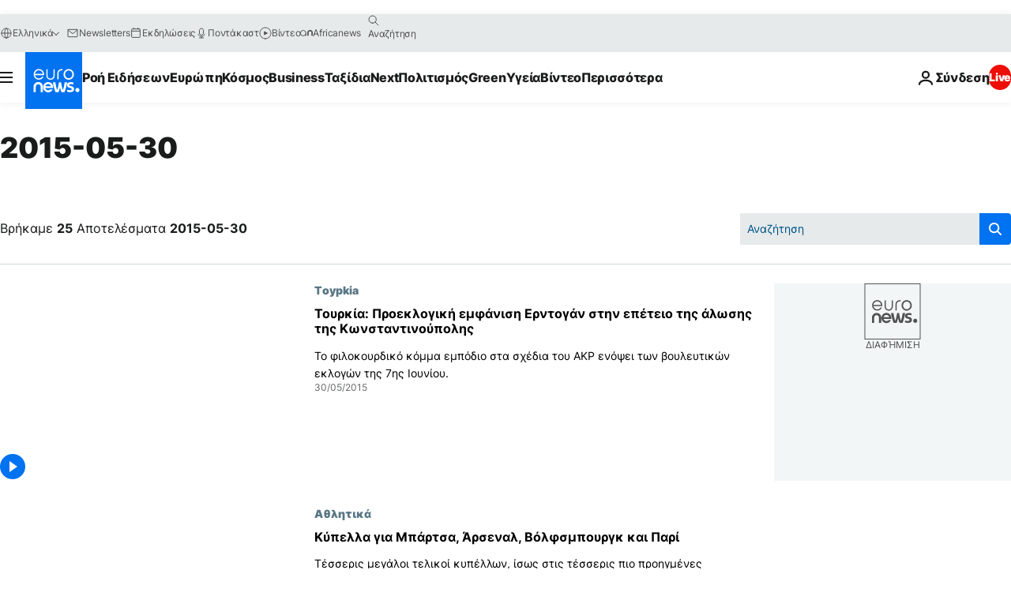

--- FILE ---
content_type: text/html; charset=UTF-8
request_url: https://gr.euronews.com/2015/05/30
body_size: 64220
content:

<!DOCTYPE html>
<html lang="el">
<head>
  <meta charset="UTF-8">
            <title>archives - 30 May 2015. euronews : International and European news all available as video on demand</title>
<meta name="description" content="30 May 2015 | Euronews">
<meta name="keywords" content="archives,  30 May 2015">
<meta name="robots" content="max-snippet:-1, max-image-preview:large">
<meta name="news_keywords" content="archives, 30 May 2015">
<link rel="canonical" href="https://gr.euronews.com/2015/05/30">
<link rel="alternate" hreflang="en" href="https://www.euronews.com/2015/05/30">
<link rel="alternate" hreflang="fr" href="https://fr.euronews.com/2015/05/30">
<link rel="alternate" hreflang="de" href="https://de.euronews.com/2015/05/30">
<link rel="alternate" hreflang="it" href="https://it.euronews.com/2015/05/30">
<link rel="alternate" hreflang="es" href="https://es.euronews.com/2015/05/30">
<link rel="alternate" hreflang="pt" href="https://pt.euronews.com/2015/05/30">
<link rel="alternate" hreflang="ru" href="https://ru.euronews.com/2015/05/30">
<link rel="alternate" hreflang="ar" href="https://arabic.euronews.com/2015/05/30">
<link rel="alternate" hreflang="tr" href="https://tr.euronews.com/2015/05/30">
<link rel="alternate" hreflang="fa" href="https://parsi.euronews.com/2015/05/30">
<link rel="alternate" hreflang="el" href="https://gr.euronews.com/2015/05/30">
<link rel="alternate" hreflang="hu" href="https://hu.euronews.com/2015/05/30">
<link rel="alternate" hreflang="x-default" href="https://www.euronews.com">
<meta property="og:locale" content="el-GR">
<meta property="og:url" content="http://gr.euronews.com/2015/05/30">
<meta property="og:site_name" content="euronews">
<meta property="og:type" content="website">
<meta property="og:title" content="archives - 30 May 2015. euronews : International and European news all available as video on demand">
<meta property="og:description" content="30 May 2015 | Euronews">
<meta property="og:image" content="https://static.euronews.com/website/images/euronews-og-image-1200x675.png">
<meta property="og:image:width" content="1200">
<meta property="og:image:height" content="675">
<meta property="og:image:type" content="image/png">
<meta property="og:image:alt" content="archives - 30 May 2015. euronews : International and European news all available as video on demand">
<meta property="og:locale:alternate" content="en-GB">
<meta property="og:locale:alternate" content="fr-FR">
<meta property="og:locale:alternate" content="de-DE">
<meta property="og:locale:alternate" content="it-IT">
<meta property="og:locale:alternate" content="es-ES">
<meta property="og:locale:alternate" content="pt-PT">
<meta property="og:locale:alternate" content="ru-RU">
<meta property="og:locale:alternate" content="ar-AE">
<meta property="og:locale:alternate" content="tr-TR">
<meta property="og:locale:alternate" content="fa-IR">
<meta property="og:locale:alternate" content="el-GR">
<meta property="og:locale:alternate" content="hu-HU">
<meta property="og:locale:alternate:url" content="https://gr.euronews.com/2015/05/30">

<meta name="twitter:site" content="@euronews">
<meta name="twitter:title" content="archives - 30 May 2015. euronews : International and European news all available as video on demand">
<meta name="twitter:description" content="30 May 2015 | Euronews">
<meta name="twitter:card" content="summary_large_image">
<meta name="twitter:image" content="https://static.euronews.com/website/images/euronews-og-image-1200x675.png">
<meta name="twitter:image:alt" content="archives - 30 May 2015. euronews : International and European news all available as video on demand">

<meta property="fb:pages" content="293664190752009" />
    
            <link rel="apple-touch-icon" href="/apple-touch-icon.png">
  <link rel="apple-touch-icon" href="/apple-touch-icon-precomposed.png">
  <link rel="apple-touch-icon" sizes="57x57" href="/apple-touch-icon-57x57.png">
  <link rel="apple-touch-icon" sizes="60x60" href="/apple-touch-icon-60x60.png">
  <link rel="apple-touch-icon" sizes="72x72" href="/apple-touch-icon-72x72.png">
  <link rel="apple-touch-icon" sizes="76x76" href="/apple-touch-icon-76x76.png">
  <link rel="apple-touch-icon" sizes="114x114" href="/apple-touch-icon-114x114.png">
  <link rel="apple-touch-icon" sizes="120x120" href="/apple-touch-icon-120x120.png">
  <link rel="apple-touch-icon" sizes="120x120" href="/apple-touch-icon-120x120-precomposed.png">
  <link rel="apple-touch-icon" sizes="144x144" href="/apple-touch-icon-144x144.png">
  <link rel="apple-touch-icon" sizes="152x152" href="/apple-touch-icon-152x152.png">
  <link rel="apple-touch-icon" sizes="152x152" href="/apple-touch-icon-152x152-precomposed.png">
  <link rel="apple-touch-icon" sizes="180x180" href="/apple-touch-icon-180x180.png">
  <link rel="android-icon" sizes="192x192" href="/android-icon-192x192.png">
  <link rel="icon" sizes="16x16" href="/favicon-16x16.png">
  <link rel="icon" sizes="32x32" href="/favicon-32x32.png">
  <link rel="icon" sizes="48x48" href="/favicon.ico">
  <link rel="icon" sizes="96x96" href="/favicon-96x96.png">
  <link rel="icon" sizes="160x160" href="/favicon-160x160.png">
  <link rel="icon" sizes="192x192" href="/favicon-192x192.png">

    <link rel="manifest" href="/manifest.json">
  <meta name="theme-color" content="#ffffff">

  <link rel="home" href="/" title="homepage">


          <script type="application/ld+json">{
    "@context": "https://schema.org/",
    "@type": "WebSite",
    "name": "Euronews.com",
    "url": "https://gr.euronews.com/",
    "potentialAction": {
        "@type": "SearchAction",
        "target": "https://gr.euronews.com/search?query={search_term_string}",
        "query-input": "required name=search_term_string"
    },
    "sameAs": [
        "https://www.facebook.com/gr.euronews",
        "https://twitter.com/euronewsgr",
        "https://flipboard.com/@euronews2018",
        "https://www.instagram.com/euronews_greek/",
        "https://www.linkedin.com/company/euronews"
    ]
}</script>
      
    <meta name="application-name" content="euronews.com">

            <meta name="viewport" content="width=device-width, minimum-scale=1, initial-scale=1">

  
                <meta name="dfp-data" content="{&quot;rootId&quot;:&quot;6458&quot;,&quot;adUnit&quot;:&quot;&quot;,&quot;keyValues&quot;:[],&quot;level1&quot;:&quot;euronews_new&quot;,&quot;lazyLoadingOffset&quot;:300,&quot;hasSwipe&quot;:false,&quot;disabledAdSlots&quot;:[]}">

            <meta name="adobe-analytics-data" content="{&quot;site&quot;:{&quot;platform&quot;:&quot;&quot;,&quot;language&quot;:&quot;el&quot;,&quot;primarylanguage&quot;:&quot;&quot;,&quot;secondarylanguage&quot;:&quot;&quot;,&quot;environment&quot;:&quot;prod&quot;,&quot;brand&quot;:&quot;euronews&quot;,&quot;servicetype&quot;:&quot;web&quot;,&quot;version&quot;:&quot;15.7.0&quot;},&quot;page&quot;:{&quot;pagename&quot;:&quot;euronews.multi.multi.multi.article_archive&quot;,&quot;pagehasad&quot;:&quot;&quot;,&quot;pagenumads&quot;:&quot;&quot;,&quot;sitesection&quot;:&quot;&quot;,&quot;sitesubsection1&quot;:&quot;&quot;,&quot;sitesubsection2&quot;:&quot;&quot;,&quot;pagetype&quot;:&quot;page&quot;,&quot;pageurl&quot;:&quot;gr.euronews.com\/2015\/05\/30&quot;,&quot;pagedownloadtime&quot;:&quot;&quot;,&quot;vertical&quot;:&quot;multi&quot;,&quot;theme&quot;:&quot;multi&quot;,&quot;program&quot;:&quot;multi&quot;,&quot;contenttype&quot;:&quot;txt&quot;,&quot;menustatus&quot;:&quot;&quot;,&quot;pagereload&quot;:&quot;&quot;,&quot;pagedisplaybreakpoint&quot;:&quot;&quot;,&quot;displaybreakingnewsbar&quot;:&quot;none&quot;,&quot;swipe&quot;:&quot;none&quot;,&quot;urlpath&quot;:&quot;gr.euronews.com\/2015\/05\/30&quot;},&quot;search&quot;:{&quot;keyword&quot;:&quot;&quot;,&quot;searchresult&quot;:&quot;&quot;},&quot;uv&quot;:{&quot;uvid&quot;:&quot;&quot;,&quot;logged&quot;:&quot;&quot;,&quot;isbot&quot;:&quot;&quot;},&quot;article&quot;:{&quot;eventid&quot;:&quot;none&quot;,&quot;storyid&quot;:&quot;none&quot;,&quot;updatedate&quot;:&quot;none&quot;,&quot;title&quot;:&quot;none&quot;,&quot;format&quot;:&quot;none&quot;,&quot;nbdayssincepublication&quot;:&quot;none&quot;,&quot;articlepromotedtobcs&quot;:&quot;&quot;,&quot;articlepromotedtohp&quot;:&quot;&quot;,&quot;technicaltags&quot;:&quot;none&quot;,&quot;contenttaxonomy&quot;:&quot;none&quot;,&quot;gallerynumber&quot;:&quot;none&quot;},&quot;login&quot;:{&quot;subscriptiontype&quot;:&quot;other&quot;,&quot;dailynl&quot;:&quot;none&quot;},&quot;video&quot;:{&quot;videoid&quot;:&quot;none&quot;,&quot;youtubevideoid&quot;:&quot;none&quot;,&quot;dailymotionvideoid&quot;:&quot;none&quot;,&quot;housenumbervidid&quot;:&quot;none&quot;,&quot;name&quot;:&quot;none&quot;,&quot;publicationdate&quot;:&quot;none&quot;,&quot;type&quot;:&quot;none&quot;,&quot;duration&quot;:&quot;none&quot;,&quot;isinplaylist&quot;:&quot;none&quot;,&quot;playlistname&quot;:&quot;none&quot;,&quot;haspreview&quot;:&quot;none&quot;,&quot;viewmode&quot;:&quot;none&quot;,&quot;playername&quot;:&quot;none&quot;,&quot;playlistnumitems&quot;:&quot;none&quot;,&quot;playlistposition&quot;:&quot;none&quot;,&quot;soundstatus&quot;:&quot;none&quot;},&quot;component&quot;:{&quot;name&quot;:&quot;&quot;,&quot;type&quot;:&quot;&quot;,&quot;action&quot;:&quot;&quot;,&quot;pagename&quot;:&quot;&quot;,&quot;actiondetail&quot;:&quot;&quot;},&quot;newsletter&quot;:{&quot;name&quot;:&quot;&quot;,&quot;location&quot;:&quot;&quot;},&quot;cm&quot;:{&quot;ssf&quot;:&quot;1&quot;},&quot;thirdPartiesDisabled&quot;:[],&quot;sendDate&quot;:null}">
  
    <meta name="app-contexts" content="[&quot;main&quot;]" >

          <link rel="preload" as="style" href="/build/e09c9fcfcc074bccb6b0-reduce-cls.css">
    <link rel="preload" as="style" href="/build/60f2680ec86092ed27b8-common.css">
    <link rel="preload" as="style" href="/build/2704ee1d94cf0ae161ea-trumps.css">
    <link rel="preload" as="style" href="/build/1e29222cf9b97f50ec61-header.css">
              <link rel="preload" as="script" href="https://securepubads.g.doubleclick.net/tag/js/gpt.js" />
      

  <link rel="preload" as="style" href="/build/d7f2f08b3a5fa1eacb1a-search_css.css">

          <style>
    #accessibility-bar,#c-burger-button-checkbox,#c-language-switcher-list-open,.c-breaking-news,.c-language-switcher__list,.c-search-form__loader, .o-site-hr__second-level__dropdown,.o-site-hr__second-level__dropdown-mask,.o-site-hr__sidebar,.o-site-hr__sidebar-mask{display:none}
    .c-bar-now .c-tags-list,.c-bar-now__container,.c-navigation-bar,.c-navigation-bar__wrappable-list,.c-search-form.c-search-engine,.o-site-hr__first-level__container,.o-site-hr__second-level__container,.o-site-hr__second-level__links,.o-site-hr__second-level__burger-logo,.c-burger-button{display:flex}

    @supports (content-visibility: hidden) {
      .o-site-hr__second-level__dropdown,.o-site-hr__sidebar {
        display: flex;
        content-visibility: hidden;
      }
    }
  </style>

    <link rel="stylesheet" href="/build/e09c9fcfcc074bccb6b0-reduce-cls.css">
    <link rel="stylesheet" href="/build/60f2680ec86092ed27b8-common.css">
    <link rel="stylesheet" href="/build/2704ee1d94cf0ae161ea-trumps.css">
    <link rel="stylesheet" href="/build/1e29222cf9b97f50ec61-header.css">
    <link rel="stylesheet" href="/build/509b54a72fb69fe05136-didomi.css">

  
  <link rel="stylesheet" href="/build/d7f2f08b3a5fa1eacb1a-search_css.css">

        <style>@font-face{font-family: "Arial size-adjust";font-style: normal;font-weight: 400;font-display: swap;src: local("Arial");size-adjust: 102.5%;}body{font-family: 'Arial size-adjust', Arial, sans-serif;}</style>

    
          <link rel="stylesheet" href="/build/0a99ec3795784c5a8509-fonts.css" media="print" onload="this.media=&#039;all&#039;">
          
          <link rel="stylesheet" href="/build/2a20294bac8bad113d71-font_greek.css" media="print" onload="this.media=&#039;all&#039;">
  
  
              <link rel="preconnect" href="https://static.euronews.com">
      <link rel="preconnect" href="https://api.privacy-center.org">
      <link rel="preconnect" href="https://sdk.privacy-center.org">
      <link rel="preconnect" href="https://www.googletagservices.com">
      <link rel="preconnect" href="https://pagead2.googlesyndication.com">
              <link rel="dns-prefetch" href="//scripts.opti-digital.com">
                  <link rel="dns-prefetch" href="https://connect.facebook.net">
                  <link rel="dns-prefetch" href="https://ping.chartbeat.net">
        <link rel="dns-prefetch" href="https://static.chartbeat.com">
        
    <script>
  window.euronewsEnvs = JSON.parse('{"PUBLIC_GIGYA_API_KEY":"4_G3z5aGNUymdcrkV9z9qOAg","PUBLIC_INSIDER_PARTNER_NAME":"euronewsfr","PUBLIC_INSIDER_PARTNER_ID":"10008155","PUBLIC_APP_ENV":"prod","PUBLIC_URLS_BASE":"euronews.com"}');
</script>


  <script> performance.mark('enw-first-script'); </script>
            <script id="euronews-initial-server-data">
                              window.getInitialServerData = () => ({"context":{"website":"euronews","pageType":"articlearchive","servicetype":"web","features":["euronewsUUIDManager","userNavigationActivity","didomi","googleGpt","advertisingOptiDigital","wallpaper","DVTargetingSignalsManager","bombora","insider","scrollRestore","adobe"],"featureFlipping":{"fast":{"adobe":{"languages":{"en":true,"fr":true,"de":true,"it":true,"es":true,"pt":true,"tr":true,"pl":true,"ru":true,"ar":true,"fa":true,"el":true,"hu":true},"thirdpart":true,"description":"Analytics tracking"},"adobeAudienceManager":{"languages":{"en":true,"fr":true,"de":true,"it":true,"es":true,"pt":true,"tr":true,"pl":true,"ru":true,"ar":true,"fa":true,"el":true,"hu":true},"thirdpart":true,"description":"_"},"adsAutorefresh":{"languages":{"en":false,"ar":false,"de":false,"el":false,"es":false,"fa":false,"fr":false,"hu":false,"it":false,"pt":false,"ru":false,"tr":false,"pl":false},"thirdpart":false,"description":"Permet un autorefresh auto des pubs toutes les X secondes"},"adsLazyloading":{"languages":{"en":true,"fr":true,"de":true,"it":true,"es":true,"pt":true,"tr":true,"pl":true,"ru":true,"ar":true,"fa":true,"el":true,"hu":true},"thirdpart":false,"description":"Permet d\u2019afficher les pubs au fur \u00e0 mesure du scroll d\u2019un utilisateur sur nos pages, ce qui permet d\u2019acc\u00e9l\u00e9rer le chargement du haut de page"},"advertising":{"languages":{"en":false,"fr":false,"de":false,"it":false,"es":false,"pt":false,"tr":false,"pl":false,"ru":false,"ar":false,"fa":false,"el":false,"hu":false},"thirdpart":false,"description":"to enable new advertising core (while double run, we use old advertising when this key is off)"},"advertisingOptiDigital":{"languages":{"en":true,"fr":true,"de":true,"it":true,"es":true,"pt":true,"tr":true,"pl":true,"ru":true,"ar":true,"fa":true,"el":true,"hu":true},"thirdpart":true,"description":"New Advertising management with OptiDigital"},"advertisingSingleRequestMode":{"languages":{"en":false,"ar":false,"de":false,"el":false,"es":false,"fa":false,"fr":false,"hu":false,"it":false,"pt":false,"ru":false,"tr":false,"pl":false},"thirdpart":false,"description":"WARNING: WHEN TURNED ON IT MAKES AD REQUEST COUNT EXPLODE AND LEADS TO TERRIBLE IMPRESSION\/REQUEST RATIO\nenable singleRequest mode for new advertising implementation (will do multirequest if disabled)"},"analytics":{"languages":{"en":true,"fr":true,"de":true,"it":true,"es":true,"pt":true,"tr":true,"pl":true,"ru":true,"ar":true,"fa":true,"el":true,"hu":true},"thirdpart":false,"description":"_"},"autorefresh":{"languages":{"en":true,"fr":true,"de":true,"it":true,"es":true,"pt":true,"tr":true,"pl":true,"ru":true,"ar":true,"fa":true,"el":true,"hu":true},"thirdpart":false,"description":"_"},"bcovery":{"languages":{"en":false,"ar":false,"de":false,"el":false,"es":false,"fa":false,"fr":false,"hu":false,"it":false,"pt":false,"ru":false,"tr":false,"pl":false},"thirdpart":true,"description":"_"},"bombora":{"languages":{"en":true,"fr":true,"de":true,"it":true,"es":true,"pt":true,"tr":true,"pl":true,"ru":true,"ar":true,"fa":false,"el":true,"hu":true},"thirdpart":true,"description":"_"},"bomboraStandardTag":{"languages":{"en":true,"fr":true,"de":true,"it":true,"es":true,"pt":true,"tr":true,"pl":true,"ru":true,"ar":true,"fa":false,"el":true,"hu":true},"thirdpart":true,"description":"_"},"breakingNewsBanner":{"languages":{"en":true,"fr":true,"de":true,"it":true,"es":true,"pt":true,"tr":true,"pl":true,"ru":true,"ar":true,"fa":true,"el":true,"hu":true},"thirdpart":false,"description":"_"},"caption":{"languages":{"en":true,"fr":true,"de":true,"it":true,"es":true,"pt":true,"tr":true,"pl":true,"ru":true,"ar":true,"fa":true,"el":true,"hu":true},"thirdpart":false,"description":"_"},"chartbeat":{"languages":{"en":true,"fr":true,"de":true,"it":true,"es":true,"pt":true,"tr":true,"pl":true,"ru":true,"ar":true,"fa":true,"el":true,"hu":true},"thirdpart":true,"description":"chartbeat.js is the Javascript code for the standard web tracking"},"chartbeat_mab":{"languages":{"en":true,"fr":true,"de":true,"it":true,"es":true,"pt":true,"tr":true,"pl":true,"ru":true,"ar":true,"fa":true,"el":true,"hu":true},"thirdpart":true,"description":"chartbeat_mab.js is the library for Chartbeat's headline testing functionality"},"connatix":{"languages":{"en":true,"fr":true,"de":true,"it":true,"es":true,"pt":true,"tr":true,"pl":true,"ru":true,"ar":true,"fa":true,"el":true,"hu":true},"thirdpart":true,"description":"_"},"connatixSticky":{"languages":{"en":false,"fr":false,"de":false,"it":false,"es":false,"pt":false,"tr":false,"pl":false,"ru":false,"ar":false,"fa":false,"el":false,"hu":false},"thirdpart":false,"description":"_"},"consentTemplates":{"languages":{"en":false,"fr":false,"de":false,"it":false,"es":false,"pt":false,"tr":false,"pl":false,"ru":false,"ar":false,"fa":false,"el":false,"hu":false},"thirdpart":false,"description":"consent notices (Didomi, ...)"},"dailymotion":{"languages":{"en":true,"fr":true,"de":true,"it":true,"es":true,"pt":true,"tr":true,"pl":true,"ru":false,"ar":true,"fa":false,"el":true,"hu":true},"thirdpart":false,"description":"_"},"datalayerManager":{"languages":{"en":false,"ar":false,"de":false,"el":false,"es":false,"fa":false,"fr":false,"hu":false,"it":false,"pt":false,"ru":false,"tr":false,"pl":false},"thirdpart":false,"description":"_"},"didomi":{"languages":{"en":true,"fr":true,"de":true,"it":true,"es":true,"pt":true,"tr":true,"pl":true,"ru":true,"ar":true,"fa":true,"el":true,"hu":true},"thirdpart":true,"description":null},"doubleVerify":{"languages":{"en":true,"fr":true,"de":true,"it":true,"es":true,"pt":true,"tr":true,"pl":true,"ru":true,"ar":true,"fa":true,"el":true,"hu":true},"thirdpart":true,"description":"_"},"durationMedia":{"languages":{"en":true,"fr":true,"de":true,"it":true,"es":true,"pt":true,"tr":true,"pl":true,"ru":true,"ar":true,"fa":true,"el":true,"hu":true},"thirdpart":true,"description":"_"},"DVTargetingSignalsManager":{"languages":{"en":true,"fr":true,"de":true,"it":true,"es":true,"pt":true,"tr":true,"pl":true,"ru":true,"ar":true,"fa":true,"el":true,"hu":true},"thirdpart":false,"description":"This feature aims to manage DV Targeting Signals.\r\nFor example: retrieving Targeting Signals, updating the advertising Datalayer, and storing DV Contextual Signals to the database."},"euronewsUUIDManager":{"languages":{"en":true,"fr":true,"de":true,"it":true,"es":true,"pt":true,"tr":true,"pl":true,"ru":true,"ar":true,"fa":true,"el":true,"hu":true},"thirdpart":false,"description":"This feature ensures each client has a persistent UUID by retrieving it from IndexedDB or cookies, or generating and storing one if it doesn\u2019t exist. The UUID is used by other features and services for consistent client identification."},"facebook":{"languages":{"en":true,"fr":true,"de":true,"it":true,"es":true,"pt":true,"tr":true,"pl":true,"ru":true,"ar":true,"fa":true,"el":true,"hu":true},"thirdpart":true,"description":null},"football":{"languages":{"en":true,"fr":true,"de":true,"it":true,"es":true,"pt":true,"tr":true,"pl":false,"ru":true,"ar":true,"fa":true,"el":true,"hu":true},"thirdpart":false,"description":"This FF is made to manage FootballLeagueDataHandler service"},"footballLeagueResults":{"languages":{"en":true,"ar":true,"de":true,"el":true,"es":true,"fa":true,"fr":true,"hu":true,"it":true,"pt":true,"ru":true,"tr":true,"pl":false},"thirdpart":false,"description":"This is for the service that manage the display\/management of the widget of football league results that we can find on the home page and other footblall pages"},"gallery":{"languages":{"en":true,"fr":true,"de":true,"it":true,"es":true,"pt":true,"tr":true,"pl":true,"ru":true,"ar":true,"fa":true,"el":true,"hu":true},"thirdpart":false,"description":"Widget Gallery"},"geoBlocking":{"languages":{"en":true,"ar":true,"de":true,"el":true,"es":true,"fa":true,"fr":true,"hu":true,"it":true,"pt":true,"ru":true,"tr":true,"pl":true},"thirdpart":false,"description":"_"},"geoedge":{"languages":{"en":true,"fr":true,"de":true,"it":true,"es":true,"pt":true,"tr":true,"pl":true,"ru":true,"ar":true,"fa":true,"el":true,"hu":true},"thirdpart":true,"description":"_"},"gigya":{"languages":{"en":true,"fr":true,"de":true,"it":true,"es":true,"pt":true,"tr":true,"pl":true,"ru":true,"ar":true,"fa":true,"el":true,"hu":true},"thirdpart":false,"description":"Login Euronews via SAP\/GIGYA"},"global_footer":{"languages":{"en":true,"fr":true,"de":true,"it":true,"es":true,"pt":true,"tr":true,"pl":true,"ru":true,"ar":true,"fa":true,"el":true,"hu":true},"thirdpart":true,"description":null},"googleGpt":{"languages":{"en":true,"fr":true,"de":true,"it":true,"es":true,"pt":true,"tr":true,"pl":true,"ru":true,"ar":true,"fa":true,"el":true,"hu":true},"thirdpart":true,"description":"GPT is mandatory for all the advertisement stack"},"google_analytics":{"languages":{"en":false,"ar":false,"de":false,"el":false,"es":false,"fa":false,"fr":false,"hu":false,"it":false,"pt":false,"ru":false,"tr":false,"pl":false},"thirdpart":true,"description":"_"},"google_gtm":{"languages":{"en":true,"fr":true,"de":true,"it":true,"es":true,"pt":true,"tr":true,"pl":true,"ru":true,"ar":true,"fa":true,"el":true,"hu":true},"thirdpart":true,"description":null},"grafanaFaro":{"languages":{"en":false,"fr":false,"de":false,"it":false,"es":false,"pt":false,"tr":false,"pl":false,"ru":false,"ar":false,"fa":false,"el":false,"hu":false},"thirdpart":false,"description":"_"},"gtag":{"languages":{"en":true,"fr":true,"de":true,"it":true,"es":true,"pt":true,"tr":true,"pl":true,"ru":true,"ar":true,"fa":true,"el":true,"hu":true},"thirdpart":true,"description":"_"},"header_redesign":{"languages":{"en":true,"fr":true,"de":true,"it":true,"es":true,"pt":true,"tr":true,"pl":true,"ru":true,"ar":true,"fa":true,"el":true,"hu":true},"thirdpart":false,"description":"FF qui active l'affichage du Header Redesign"},"home_new_design":{"languages":{"en":false,"fr":false,"de":false,"it":false,"es":false,"pt":false,"tr":false,"pl":false,"ru":false,"ar":false,"fa":false,"el":false,"hu":false},"thirdpart":false,"description":"Home New Design 2025"},"https":{"languages":{"en":true,"fr":true,"de":true,"it":true,"es":true,"pt":true,"tr":true,"pl":true,"ru":true,"ar":true,"fa":true,"el":true,"hu":true},"thirdpart":false,"description":null},"iaDisclaimerReporting":{"languages":{"en":true,"fr":true,"de":true,"it":true,"es":true,"pt":true,"tr":true,"pl":true,"ru":true,"ar":true,"fa":true,"el":true,"hu":true},"thirdpart":false,"description":"Display the IA Disclaimer"},"insider":{"languages":{"en":true,"fr":true,"de":true,"it":true,"es":true,"pt":true,"tr":true,"pl":true,"ru":true,"ar":true,"fa":true,"el":true,"hu":true},"thirdpart":true,"description":"_"},"jobbio":{"languages":{"en":false,"fr":false,"de":false,"it":false,"es":false,"pt":false,"tr":false,"pl":false,"ru":false,"ar":false,"fa":false,"el":false,"hu":false},"thirdpart":true,"description":"_"},"justIn":{"languages":{"en":true,"fr":true,"de":true,"it":true,"es":true,"pt":true,"tr":true,"pl":true,"ru":true,"ar":true,"fa":true,"el":true,"hu":true},"thirdpart":false,"description":"_"},"justInTimeline":{"languages":{"en":true,"fr":true,"de":true,"it":true,"es":true,"pt":true,"tr":true,"pl":true,"ru":true,"ar":true,"fa":true,"el":true,"hu":true},"thirdpart":false,"description":"Justin template new design 2025"},"lazyblock":{"languages":{"en":false,"ar":false,"de":false,"el":false,"es":false,"fa":false,"fr":false,"hu":true,"it":false,"pt":false,"ru":false,"tr":true,"pl":false},"thirdpart":false},"lazyload":{"languages":{"en":true,"fr":true,"de":true,"it":true,"es":true,"pt":true,"tr":true,"pl":true,"ru":true,"ar":true,"fa":true,"el":true,"hu":true},"thirdpart":false,"description":"_"},"leaderboardUnderHeader":{"languages":{"en":true,"ar":true,"de":false,"el":false,"es":false,"fa":true,"fr":false,"hu":false,"it":false,"pt":false,"ru":false,"tr":false,"pl":false},"thirdpart":false,"description":"main leaderboard under header instead of above on article page"},"linkObfuscator":{"languages":{"en":true,"fr":true,"de":true,"it":true,"es":true,"pt":true,"tr":true,"pl":true,"ru":true,"ar":true,"fa":true,"el":true,"hu":true},"thirdpart":false,"description":"This feature aims to obfuscate all links for which the obfuscation is implemented in the Twig template."},"liveramp":{"languages":{"en":true,"fr":true,"de":true,"it":true,"es":true,"pt":true,"tr":true,"pl":true,"ru":true,"ar":true,"fa":true,"el":true,"hu":true},"thirdpart":true,"description":"https:\/\/liveramp.com\/"},"login":{"languages":{"en":true,"fr":true,"de":true,"it":true,"es":true,"pt":true,"tr":true,"pl":true,"ru":true,"ar":true,"fa":true,"el":true,"hu":true},"thirdpart":false,"description":"Allow login for Gigya"},"loginWall":{"languages":{"en":false,"fr":true,"de":false,"it":false,"es":true,"pt":false,"tr":false,"pl":false,"ru":false,"ar":false,"fa":false,"el":false,"hu":false},"thirdpart":false,"description":"_"},"longerCacheStrategy":{"languages":{"en":true,"fr":true,"de":true,"it":true,"es":true,"pt":true,"tr":true,"pl":true,"ru":true,"ar":true,"fa":true,"el":true,"hu":true},"thirdpart":false,"description":"Enable longer cache on various pages (see EW-5784)"},"nativo":{"languages":{"en":true,"fr":true,"de":true,"it":true,"es":true,"pt":true,"tr":true,"pl":true,"ru":true,"ar":true,"fa":true,"el":true,"hu":true},"thirdpart":false,"description":"_"},"new_liveblogging":{"languages":{"en":true,"fr":true,"de":true,"it":true,"es":true,"pt":true,"tr":true,"pl":true,"ru":true,"ar":true,"fa":true,"el":true,"hu":true},"thirdpart":false,"description":"Activate new Arena liveblogging feature (with TypeScript service)"},"nonli":{"languages":{"en":true,"fr":true,"de":true,"it":true,"es":true,"pt":true,"tr":true,"pl":true,"ru":true,"ar":true,"fa":true,"el":true,"hu":true},"thirdpart":true,"description":"This TP replace echobox to publish automatically our articles on social networks"},"outbrain":{"languages":{"en":true,"fr":true,"de":true,"it":true,"es":true,"pt":true,"tr":true,"pl":true,"ru":true,"ar":true,"fa":true,"el":true,"hu":true},"thirdpart":true,"description":"_"},"outbrain_lazyloading":{"languages":{"en":true,"fr":true,"de":true,"it":true,"es":true,"pt":true,"tr":true,"pl":true,"ru":true,"ar":true,"fa":true,"el":true,"hu":true},"thirdpart":true,"description":"_"},"ownpage":{"languages":{"en":true,"ar":true,"de":true,"el":true,"es":true,"fa":true,"fr":true,"hu":true,"it":true,"pt":true,"ru":true,"tr":true,"pl":false},"thirdpart":true,"description":"newsletter"},"pfp-ima":{"languages":{"en":false,"ar":false,"de":false,"el":false,"es":false,"fa":false,"fr":false,"hu":false,"it":false,"pt":false,"ru":false,"tr":false,"pl":false},"thirdpart":false,"description":"_"},"pfpLive":{"languages":{"en":true,"fr":true,"de":true,"it":true,"es":true,"pt":true,"tr":true,"pl":true,"ru":false,"ar":true,"fa":false,"el":true,"hu":true},"thirdpart":false,"description":"_"},"pfpVOD":{"languages":{"en":true,"fr":true,"de":true,"it":true,"es":true,"pt":true,"tr":true,"pl":true,"ru":false,"ar":true,"fa":false,"el":true,"hu":true},"thirdpart":false,"description":"_"},"player_lazyload_click":{"languages":{"en":true,"fr":true,"de":true,"it":true,"es":true,"pt":true,"tr":true,"pl":true,"ru":true,"ar":true,"fa":true,"el":true,"hu":true},"thirdpart":false,"description":null},"scribblelive":{"languages":{"en":true,"ar":true,"de":true,"el":true,"es":true,"fa":true,"fr":true,"hu":true,"it":true,"pt":true,"ru":true,"tr":true,"pl":false},"thirdpart":true},"scrollRestore":{"languages":{"en":true,"fr":true,"de":true,"it":true,"es":true,"pt":true,"tr":true,"pl":true,"ru":true,"ar":true,"fa":true,"el":true,"hu":true},"thirdpart":false,"description":"This feature sets the browser's scrollRestoration property to 'manual', ensuring the scroll position resets to the top of the page upon refresh"},"search":{"languages":{"en":true,"fr":true,"de":true,"it":true,"es":true,"pt":true,"tr":true,"pl":true,"ru":true,"ar":true,"fa":true,"el":true,"hu":true},"thirdpart":false,"description":"_"},"sentry":{"languages":{"en":true,"fr":true,"de":true,"it":true,"es":true,"pt":true,"tr":true,"pl":true,"ru":true,"ar":true,"fa":true,"el":true,"hu":true},"thirdpart":true,"description":"APM - Technical TP"},"socialManager":{"languages":{"en":true,"fr":true,"de":true,"it":true,"es":true,"pt":true,"tr":true,"pl":true,"ru":true,"ar":true,"fa":true,"el":true,"hu":true},"thirdpart":false,"description":"Social manager TS service for social network popup management"},"StickyFloor":{"languages":{"en":true,"fr":true,"de":true,"it":true,"es":true,"pt":true,"tr":true,"pl":true,"ru":true,"ar":true,"fa":true,"el":true,"hu":true},"thirdpart":false,"description":null},"streamAMP":{"languages":{"en":false,"ar":false,"de":false,"el":false,"es":false,"fa":false,"fr":false,"hu":false,"it":false,"pt":false,"ru":false,"tr":false,"pl":false},"thirdpart":true},"style_css_site_header":{"languages":{"en":false,"ar":false,"de":false,"el":false,"es":false,"fa":false,"fr":false,"hu":false,"it":false,"pt":false,"ru":false,"tr":false,"pl":false},"thirdpart":false,"description":"Ex\u00e9cuter le CSS du Site Header dans directement dans <style> dans <head>, et en premier, ind\u00e9pendamment des autres fichiers CSS."},"survey_popup":{"languages":{"en":false,"fr":false,"de":false,"it":false,"es":false,"pt":false,"tr":false,"pl":false,"ru":false,"ar":false,"fa":false,"el":false,"hu":false},"thirdpart":false,"description":null},"swiper":{"languages":{"en":true,"fr":true,"de":true,"it":true,"es":true,"pt":true,"tr":true,"pl":true,"ru":true,"ar":true,"fa":true,"el":true,"hu":true},"thirdpart":false,"description":"_"},"swipe_article":{"languages":{"en":true,"fr":true,"de":true,"it":true,"es":true,"pt":true,"tr":true,"pl":true,"ru":true,"ar":true,"fa":true,"el":true,"hu":true},"thirdpart":false,"description":"_"},"teads":{"languages":{"en":true,"fr":true,"de":true,"it":true,"es":true,"pt":true,"tr":true,"pl":true,"ru":true,"ar":true,"fa":true,"el":true,"hu":true},"thirdpart":true,"description":"Renomm\u00e9e depuis \"teadsCookielessTag\" pour le nouveau script advertising."},"teadsCookielessTag":{"languages":{"en":true,"fr":true,"de":true,"it":true,"es":true,"pt":true,"tr":true,"pl":true,"ru":true,"ar":true,"fa":true,"el":true,"hu":true},"thirdpart":true,"description":"Ancienne cl\u00e9, utilis\u00e9e avec l'ancien script advertising, remplac\u00e9e par \"teads\"."},"telemetry-php":{"languages":{"en":false,"fr":false,"de":false,"it":false,"es":false,"pt":false,"tr":false,"pl":false,"ru":false,"ar":false,"fa":false,"el":false,"hu":false},"thirdpart":false,"description":"D\u00e9sactive l'Open Telemetry -> Grafana\r\nSur le site cot\u00e9 FRONT\/PHP"},"telemetry-ts":{"languages":{"en":false,"fr":false,"de":false,"it":false,"es":false,"pt":false,"tr":false,"pl":false,"ru":false,"ar":false,"fa":false,"el":false,"hu":false},"thirdpart":false,"description":"Grafana openTelemetry for Front TS"},"textToSpeech":{"languages":{"en":true,"fr":true,"de":true,"it":true,"es":true,"pt":true,"tr":true,"pl":true,"ru":true,"ar":true,"fa":true,"el":true,"hu":true},"thirdpart":true,"description":"Solution de synthese vocale convertissant le texte en audio."},"tmpTestNewImageServer":{"languages":{"en":true,"fr":true,"de":true,"it":true,"es":true,"pt":true,"tr":true,"pl":true,"ru":true,"ar":true,"fa":true,"el":true,"hu":true},"thirdpart":false,"description":"this must be temporary! rewrite static.euronews.com article image to images.euronews.com"},"twitter":{"languages":{"en":true,"fr":true,"de":true,"it":true,"es":true,"pt":true,"tr":true,"pl":true,"ru":true,"ar":true,"fa":true,"el":true,"hu":true},"thirdpart":true,"description":"_"},"userNavigationActivity":{"languages":{"en":true,"fr":true,"de":true,"it":true,"es":true,"pt":true,"tr":true,"pl":true,"ru":true,"ar":true,"fa":true,"el":true,"hu":true},"thirdpart":false,"description":"Service that stores user last visited page and last language"},"video":{"languages":{"en":true,"fr":true,"de":true,"it":true,"es":true,"pt":true,"tr":true,"pl":true,"ru":true,"ar":true,"fa":true,"el":true,"hu":true},"thirdpart":false,"description":"Video Player for article pages"},"vuukle":{"languages":{"en":true,"fr":true,"de":true,"it":true,"es":true,"pt":true,"tr":true,"pl":false,"ru":true,"ar":true,"fa":true,"el":true,"hu":true},"thirdpart":true,"description":"_"},"wallpaper":{"languages":{"en":true,"fr":true,"de":true,"it":true,"es":true,"pt":true,"tr":true,"pl":true,"ru":true,"ar":true,"fa":true,"el":true,"hu":true},"thirdpart":false,"description":"_"},"weatherCarousel":{"languages":{"en":true,"fr":true,"de":true,"it":true,"es":true,"pt":true,"tr":true,"pl":true,"ru":true,"ar":true,"fa":true,"el":true,"hu":true},"thirdpart":false,"description":"Service for the carousel on the weather town page"},"weatherSearch":{"languages":{"en":true,"fr":true,"de":true,"it":true,"es":true,"pt":true,"tr":true,"pl":true,"ru":true,"ar":true,"fa":true,"el":true,"hu":true},"thirdpart":false,"description":"_"},"widgets":{"languages":{"en":true,"fr":true,"de":true,"it":true,"es":true,"pt":true,"tr":true,"pl":true,"ru":true,"ar":true,"fa":true,"el":true,"hu":true},"thirdpart":false,"description":"This is for Typescript widget service"},"yieldbird":{"languages":{"en":true,"fr":true,"de":true,"it":true,"es":true,"pt":true,"tr":true,"pl":true,"ru":true,"ar":true,"fa":true,"el":true,"hu":true},"thirdpart":true,"description":"_"},"automatad":{"languages":{"en":true,"ar":true,"de":true,"el":true,"es":true,"fa":true,"fr":true,"hu":true,"it":true,"pt":true,"ru":true,"tr":true,"pl":true},"thirdpart":true,"description":"_"},"DurationMedia":{"languages":{"en":true,"fr":true,"de":true,"it":true,"es":true,"pt":true,"tr":true,"pl":true,"ru":true,"ar":true,"fa":true,"el":true,"hu":true},"thirdpart":true,"description":"_"},"linkedinNext":{"languages":{"en":true,"ar":false,"de":false,"el":false,"es":false,"fa":false,"fr":false,"hu":false,"it":false,"pt":false,"ru":false,"tr":false,"pl":false},"thirdpart":true},"mailmunch":{"languages":{"en":true,"ar":true,"de":true,"el":true,"es":true,"fa":true,"fr":true,"hu":true,"it":true,"pt":true,"ru":true,"tr":true,"pl":false},"thirdpart":true},"popup_message_all_website":{"languages":{"en":false,"ar":false,"de":false,"el":false,"es":false,"fa":false,"fr":false,"hu":false,"it":false,"pt":false,"ru":false,"tr":false,"pl":false},"thirdpart":false},"popup_message_live":{"languages":{"en":false,"ar":false,"de":false,"el":false,"es":false,"fa":false,"fr":false,"hu":false,"it":false,"pt":false,"ru":false,"tr":false,"pl":false},"thirdpart":false},"video_autoplay":{"languages":{"en":true,"fr":true,"de":true,"it":true,"es":true,"pt":true,"tr":true,"pl":true,"ru":true,"ar":true,"fa":true,"el":true,"hu":true},"thirdpart":false,"description":null}},"slow":{"adobe":{"languages":{"en":true,"fr":true,"de":true,"it":true,"es":true,"pt":true,"tr":true,"pl":true,"ru":true,"ar":true,"fa":true,"el":true,"hu":true},"thirdpart":true,"description":"Analytics tracking"},"adobeAudienceManager":{"languages":{"en":true,"fr":true,"de":true,"it":true,"es":true,"pt":true,"tr":true,"pl":true,"ru":true,"ar":true,"fa":true,"el":true,"hu":true},"thirdpart":true,"description":"_"},"adsAutorefresh":{"languages":{"en":false,"ar":false,"de":false,"el":false,"es":false,"fa":false,"fr":false,"hu":false,"it":false,"pt":false,"ru":false,"tr":false,"pl":false},"thirdpart":false,"description":"Permet un autorefresh auto des pubs toutes les X secondes"},"adsLazyloading":{"languages":{"en":true,"fr":true,"de":true,"it":true,"es":true,"pt":true,"tr":true,"pl":true,"ru":true,"ar":true,"fa":true,"el":true,"hu":true},"thirdpart":false,"description":"Permet d\u2019afficher les pubs au fur \u00e0 mesure du scroll d\u2019un utilisateur sur nos pages, ce qui permet d\u2019acc\u00e9l\u00e9rer le chargement du haut de page"},"advertising":{"languages":{"en":false,"fr":false,"de":false,"it":false,"es":false,"pt":false,"tr":false,"pl":false,"ru":false,"ar":false,"fa":false,"el":false,"hu":false},"thirdpart":false,"description":"to enable new advertising core (while double run, we use old advertising when this key is off)"},"advertisingOptiDigital":{"languages":{"en":true,"fr":true,"de":true,"it":true,"es":true,"pt":true,"tr":true,"pl":true,"ru":true,"ar":true,"fa":true,"el":true,"hu":true},"thirdpart":true,"description":"New Advertising management with OptiDigital"},"advertisingSingleRequestMode":{"languages":{"en":false,"ar":false,"de":false,"el":false,"es":false,"fa":false,"fr":false,"hu":false,"it":false,"pt":false,"ru":false,"tr":false,"pl":false},"thirdpart":false,"description":"WARNING: WHEN TURNED ON IT MAKES AD REQUEST COUNT EXPLODE AND LEADS TO TERRIBLE IMPRESSION\/REQUEST RATIO\nenable singleRequest mode for new advertising implementation (will do multirequest if disabled)"},"analytics":{"languages":{"en":true,"fr":true,"de":true,"it":true,"es":true,"pt":true,"tr":true,"pl":true,"ru":true,"ar":true,"fa":true,"el":true,"hu":true},"thirdpart":false,"description":"_"},"autorefresh":{"languages":{"en":true,"fr":true,"de":true,"it":true,"es":true,"pt":true,"tr":true,"pl":true,"ru":true,"ar":true,"fa":true,"el":true,"hu":true},"thirdpart":false,"description":"_"},"bcovery":{"languages":{"en":false,"ar":false,"de":false,"el":false,"es":false,"fa":false,"fr":false,"hu":false,"it":false,"pt":false,"ru":false,"tr":false,"pl":false},"thirdpart":true,"description":"_"},"bombora":{"languages":{"en":true,"fr":true,"de":true,"it":true,"es":true,"pt":true,"tr":true,"pl":true,"ru":true,"ar":true,"fa":false,"el":true,"hu":true},"thirdpart":true,"description":"_"},"bomboraStandardTag":{"languages":{"en":true,"fr":true,"de":true,"it":true,"es":true,"pt":true,"tr":true,"pl":true,"ru":true,"ar":true,"fa":false,"el":true,"hu":true},"thirdpart":true,"description":"_"},"breakingNewsBanner":{"languages":{"en":true,"fr":true,"de":true,"it":true,"es":true,"pt":true,"tr":true,"pl":true,"ru":true,"ar":true,"fa":true,"el":true,"hu":true},"thirdpart":false,"description":"_"},"caption":{"languages":{"en":true,"fr":true,"de":true,"it":true,"es":true,"pt":true,"tr":true,"pl":true,"ru":true,"ar":true,"fa":true,"el":true,"hu":true},"thirdpart":false,"description":"_"},"chartbeat":{"languages":{"en":true,"fr":true,"de":true,"it":true,"es":true,"pt":true,"tr":true,"pl":true,"ru":true,"ar":true,"fa":true,"el":true,"hu":true},"thirdpart":true,"description":"chartbeat.js is the Javascript code for the standard web tracking"},"chartbeat_mab":{"languages":{"en":true,"fr":true,"de":true,"it":true,"es":true,"pt":true,"tr":true,"pl":true,"ru":true,"ar":true,"fa":true,"el":true,"hu":true},"thirdpart":true,"description":"chartbeat_mab.js is the library for Chartbeat's headline testing functionality"},"connatix":{"languages":{"en":true,"fr":true,"de":true,"it":true,"es":true,"pt":true,"tr":true,"pl":true,"ru":true,"ar":true,"fa":true,"el":true,"hu":true},"thirdpart":true,"description":"_"},"connatixSticky":{"languages":{"en":false,"fr":false,"de":false,"it":false,"es":false,"pt":false,"tr":false,"pl":false,"ru":false,"ar":false,"fa":false,"el":false,"hu":false},"thirdpart":false,"description":"_"},"consentTemplates":{"languages":{"en":false,"fr":false,"de":false,"it":false,"es":false,"pt":false,"tr":false,"pl":false,"ru":false,"ar":false,"fa":false,"el":false,"hu":false},"thirdpart":false,"description":"consent notices (Didomi, ...)"},"dailymotion":{"languages":{"en":true,"fr":true,"de":true,"it":true,"es":true,"pt":true,"tr":true,"pl":true,"ru":false,"ar":true,"fa":false,"el":true,"hu":true},"thirdpart":false,"description":"_"},"datalayerManager":{"languages":{"en":false,"ar":false,"de":false,"el":false,"es":false,"fa":false,"fr":false,"hu":false,"it":false,"pt":false,"ru":false,"tr":false,"pl":false},"thirdpart":false,"description":"_"},"didomi":{"languages":{"en":true,"fr":true,"de":true,"it":true,"es":true,"pt":true,"tr":true,"pl":true,"ru":true,"ar":true,"fa":true,"el":true,"hu":true},"thirdpart":true,"description":null},"doubleVerify":{"languages":{"en":true,"fr":true,"de":true,"it":true,"es":true,"pt":true,"tr":true,"pl":true,"ru":true,"ar":true,"fa":true,"el":true,"hu":true},"thirdpart":true,"description":"_"},"durationMedia":{"languages":{"en":true,"fr":true,"de":true,"it":true,"es":true,"pt":true,"tr":true,"pl":true,"ru":true,"ar":true,"fa":true,"el":true,"hu":true},"thirdpart":true,"description":"_"},"DVTargetingSignalsManager":{"languages":{"en":true,"fr":true,"de":true,"it":true,"es":true,"pt":true,"tr":true,"pl":true,"ru":true,"ar":true,"fa":true,"el":true,"hu":true},"thirdpart":false,"description":"This feature aims to manage DV Targeting Signals.\r\nFor example: retrieving Targeting Signals, updating the advertising Datalayer, and storing DV Contextual Signals to the database."},"euronewsUUIDManager":{"languages":{"en":true,"fr":true,"de":true,"it":true,"es":true,"pt":true,"tr":true,"pl":true,"ru":true,"ar":true,"fa":true,"el":true,"hu":true},"thirdpart":false,"description":"This feature ensures each client has a persistent UUID by retrieving it from IndexedDB or cookies, or generating and storing one if it doesn\u2019t exist. The UUID is used by other features and services for consistent client identification."},"facebook":{"languages":{"en":true,"fr":true,"de":true,"it":true,"es":true,"pt":true,"tr":true,"pl":true,"ru":true,"ar":true,"fa":true,"el":true,"hu":true},"thirdpart":true,"description":null},"football":{"languages":{"en":true,"fr":true,"de":true,"it":true,"es":true,"pt":true,"tr":true,"pl":false,"ru":true,"ar":true,"fa":true,"el":true,"hu":true},"thirdpart":false,"description":"This FF is made to manage FootballLeagueDataHandler service"},"footballLeagueResults":{"languages":{"en":true,"ar":true,"de":true,"el":true,"es":true,"fa":true,"fr":true,"hu":true,"it":true,"pt":true,"ru":true,"tr":true,"pl":false},"thirdpart":false,"description":"This is for the service that manage the display\/management of the widget of football league results that we can find on the home page and other footblall pages"},"gallery":{"languages":{"en":true,"fr":true,"de":true,"it":true,"es":true,"pt":true,"tr":true,"pl":true,"ru":true,"ar":true,"fa":true,"el":true,"hu":true},"thirdpart":false,"description":"Widget Gallery"},"geoBlocking":{"languages":{"en":true,"ar":true,"de":true,"el":true,"es":true,"fa":true,"fr":true,"hu":true,"it":true,"pt":true,"ru":true,"tr":true,"pl":true},"thirdpart":false,"description":"_"},"geoedge":{"languages":{"en":true,"fr":true,"de":true,"it":true,"es":true,"pt":true,"tr":true,"pl":true,"ru":true,"ar":true,"fa":true,"el":true,"hu":true},"thirdpart":true,"description":"_"},"gigya":{"languages":{"en":true,"fr":true,"de":true,"it":true,"es":true,"pt":true,"tr":true,"pl":true,"ru":true,"ar":true,"fa":true,"el":true,"hu":true},"thirdpart":false,"description":"Login Euronews via SAP\/GIGYA"},"global_footer":{"languages":{"en":true,"fr":true,"de":true,"it":true,"es":true,"pt":true,"tr":true,"pl":true,"ru":true,"ar":true,"fa":true,"el":true,"hu":true},"thirdpart":true,"description":null},"googleGpt":{"languages":{"en":true,"fr":true,"de":true,"it":true,"es":true,"pt":true,"tr":true,"pl":true,"ru":true,"ar":true,"fa":true,"el":true,"hu":true},"thirdpart":true,"description":"GPT is mandatory for all the advertisement stack"},"google_analytics":{"languages":{"en":false,"ar":false,"de":false,"el":false,"es":false,"fa":false,"fr":false,"hu":false,"it":false,"pt":false,"ru":false,"tr":false,"pl":false},"thirdpart":true,"description":"_"},"google_gtm":{"languages":{"en":true,"fr":true,"de":true,"it":true,"es":true,"pt":true,"tr":true,"pl":true,"ru":true,"ar":true,"fa":true,"el":true,"hu":true},"thirdpart":true,"description":null},"grafanaFaro":{"languages":{"en":false,"fr":false,"de":false,"it":false,"es":false,"pt":false,"tr":false,"pl":false,"ru":false,"ar":false,"fa":false,"el":false,"hu":false},"thirdpart":false,"description":"_"},"gtag":{"languages":{"en":true,"fr":true,"de":true,"it":true,"es":true,"pt":true,"tr":true,"pl":true,"ru":true,"ar":true,"fa":true,"el":true,"hu":true},"thirdpart":true,"description":"_"},"header_redesign":{"languages":{"en":true,"fr":true,"de":true,"it":true,"es":true,"pt":true,"tr":true,"pl":true,"ru":true,"ar":true,"fa":true,"el":true,"hu":true},"thirdpart":false,"description":"FF qui active l'affichage du Header Redesign"},"home_new_design":{"languages":{"en":false,"fr":false,"de":false,"it":false,"es":false,"pt":false,"tr":false,"pl":false,"ru":false,"ar":false,"fa":false,"el":false,"hu":false},"thirdpart":false,"description":"Home New Design 2025"},"https":{"languages":{"en":true,"fr":true,"de":true,"it":true,"es":true,"pt":true,"tr":true,"pl":true,"ru":true,"ar":true,"fa":true,"el":true,"hu":true},"thirdpart":false,"description":null},"iaDisclaimerReporting":{"languages":{"en":true,"fr":true,"de":true,"it":true,"es":true,"pt":true,"tr":true,"pl":true,"ru":true,"ar":true,"fa":true,"el":true,"hu":true},"thirdpart":false,"description":"Display the IA Disclaimer"},"insider":{"languages":{"en":true,"fr":true,"de":true,"it":true,"es":true,"pt":true,"tr":true,"pl":true,"ru":true,"ar":true,"fa":true,"el":true,"hu":true},"thirdpart":true,"description":"_"},"jobbio":{"languages":{"en":false,"fr":false,"de":false,"it":false,"es":false,"pt":false,"tr":false,"pl":false,"ru":false,"ar":false,"fa":false,"el":false,"hu":false},"thirdpart":true,"description":"_"},"justIn":{"languages":{"en":true,"fr":true,"de":true,"it":true,"es":true,"pt":true,"tr":true,"pl":true,"ru":true,"ar":true,"fa":true,"el":true,"hu":true},"thirdpart":false,"description":"_"},"justInTimeline":{"languages":{"en":true,"fr":true,"de":true,"it":true,"es":true,"pt":true,"tr":true,"pl":true,"ru":true,"ar":true,"fa":true,"el":true,"hu":true},"thirdpart":false,"description":"Justin template new design 2025"},"lazyblock":{"languages":{"en":false,"ar":false,"de":false,"el":false,"es":false,"fa":false,"fr":false,"hu":true,"it":false,"pt":false,"ru":false,"tr":true,"pl":false},"thirdpart":false},"lazyload":{"languages":{"en":true,"fr":true,"de":true,"it":true,"es":true,"pt":true,"tr":true,"pl":true,"ru":true,"ar":true,"fa":true,"el":true,"hu":true},"thirdpart":false,"description":"_"},"leaderboardUnderHeader":{"languages":{"en":true,"ar":true,"de":false,"el":false,"es":false,"fa":true,"fr":false,"hu":false,"it":false,"pt":false,"ru":false,"tr":false,"pl":false},"thirdpart":false,"description":"main leaderboard under header instead of above on article page"},"linkObfuscator":{"languages":{"en":true,"fr":true,"de":true,"it":true,"es":true,"pt":true,"tr":true,"pl":true,"ru":true,"ar":true,"fa":true,"el":true,"hu":true},"thirdpart":false,"description":"This feature aims to obfuscate all links for which the obfuscation is implemented in the Twig template."},"liveramp":{"languages":{"en":true,"fr":true,"de":true,"it":true,"es":true,"pt":true,"tr":true,"pl":true,"ru":true,"ar":true,"fa":true,"el":true,"hu":true},"thirdpart":true,"description":"https:\/\/liveramp.com\/"},"login":{"languages":{"en":true,"fr":true,"de":true,"it":true,"es":true,"pt":true,"tr":true,"pl":true,"ru":true,"ar":true,"fa":true,"el":true,"hu":true},"thirdpart":false,"description":"Allow login for Gigya"},"loginWall":{"languages":{"en":false,"fr":true,"de":false,"it":false,"es":true,"pt":false,"tr":false,"pl":false,"ru":false,"ar":false,"fa":false,"el":false,"hu":false},"thirdpart":false,"description":"_"},"longerCacheStrategy":{"languages":{"en":true,"fr":true,"de":true,"it":true,"es":true,"pt":true,"tr":true,"pl":true,"ru":true,"ar":true,"fa":true,"el":true,"hu":true},"thirdpart":false,"description":"Enable longer cache on various pages (see EW-5784)"},"nativo":{"languages":{"en":true,"fr":true,"de":true,"it":true,"es":true,"pt":true,"tr":true,"pl":true,"ru":true,"ar":true,"fa":true,"el":true,"hu":true},"thirdpart":false,"description":"_"},"new_liveblogging":{"languages":{"en":true,"fr":true,"de":true,"it":true,"es":true,"pt":true,"tr":true,"pl":true,"ru":true,"ar":true,"fa":true,"el":true,"hu":true},"thirdpart":false,"description":"Activate new Arena liveblogging feature (with TypeScript service)"},"nonli":{"languages":{"en":true,"fr":true,"de":true,"it":true,"es":true,"pt":true,"tr":true,"pl":true,"ru":true,"ar":true,"fa":true,"el":true,"hu":true},"thirdpart":true,"description":"This TP replace echobox to publish automatically our articles on social networks"},"outbrain":{"languages":{"en":true,"fr":true,"de":true,"it":true,"es":true,"pt":true,"tr":true,"pl":true,"ru":true,"ar":true,"fa":true,"el":true,"hu":true},"thirdpart":true,"description":"_"},"outbrain_lazyloading":{"languages":{"en":true,"fr":true,"de":true,"it":true,"es":true,"pt":true,"tr":true,"pl":true,"ru":true,"ar":true,"fa":true,"el":true,"hu":true},"thirdpart":true,"description":"_"},"ownpage":{"languages":{"en":true,"ar":true,"de":true,"el":true,"es":true,"fa":true,"fr":true,"hu":true,"it":true,"pt":true,"ru":true,"tr":true,"pl":false},"thirdpart":true,"description":"newsletter"},"pfp-ima":{"languages":{"en":false,"ar":false,"de":false,"el":false,"es":false,"fa":false,"fr":false,"hu":false,"it":false,"pt":false,"ru":false,"tr":false,"pl":false},"thirdpart":false,"description":"_"},"pfpLive":{"languages":{"en":true,"fr":true,"de":true,"it":true,"es":true,"pt":true,"tr":true,"pl":true,"ru":false,"ar":true,"fa":false,"el":true,"hu":true},"thirdpart":false,"description":"_"},"pfpVOD":{"languages":{"en":true,"fr":true,"de":true,"it":true,"es":true,"pt":true,"tr":true,"pl":true,"ru":false,"ar":true,"fa":false,"el":true,"hu":true},"thirdpart":false,"description":"_"},"player_lazyload_click":{"languages":{"en":true,"fr":true,"de":true,"it":true,"es":true,"pt":true,"tr":true,"pl":true,"ru":true,"ar":true,"fa":true,"el":true,"hu":true},"thirdpart":false,"description":null},"scribblelive":{"languages":{"en":true,"ar":true,"de":true,"el":true,"es":true,"fa":true,"fr":true,"hu":true,"it":true,"pt":true,"ru":true,"tr":true,"pl":false},"thirdpart":true},"scrollRestore":{"languages":{"en":true,"fr":true,"de":true,"it":true,"es":true,"pt":true,"tr":true,"pl":true,"ru":true,"ar":true,"fa":true,"el":true,"hu":true},"thirdpart":false,"description":"This feature sets the browser's scrollRestoration property to 'manual', ensuring the scroll position resets to the top of the page upon refresh"},"search":{"languages":{"en":true,"fr":true,"de":true,"it":true,"es":true,"pt":true,"tr":true,"pl":true,"ru":true,"ar":true,"fa":true,"el":true,"hu":true},"thirdpart":false,"description":"_"},"sentry":{"languages":{"en":true,"fr":true,"de":true,"it":true,"es":true,"pt":true,"tr":true,"pl":true,"ru":true,"ar":true,"fa":true,"el":true,"hu":true},"thirdpart":true,"description":"APM - Technical TP"},"socialManager":{"languages":{"en":true,"fr":true,"de":true,"it":true,"es":true,"pt":true,"tr":true,"pl":true,"ru":true,"ar":true,"fa":true,"el":true,"hu":true},"thirdpart":false,"description":"Social manager TS service for social network popup management"},"StickyFloor":{"languages":{"en":true,"fr":true,"de":true,"it":true,"es":true,"pt":true,"tr":true,"pl":true,"ru":true,"ar":true,"fa":true,"el":true,"hu":true},"thirdpart":false,"description":null},"streamAMP":{"languages":{"en":false,"ar":false,"de":false,"el":false,"es":false,"fa":false,"fr":false,"hu":false,"it":false,"pt":false,"ru":false,"tr":false,"pl":false},"thirdpart":true},"style_css_site_header":{"languages":{"en":false,"ar":false,"de":false,"el":false,"es":false,"fa":false,"fr":false,"hu":false,"it":false,"pt":false,"ru":false,"tr":false,"pl":false},"thirdpart":false,"description":"Ex\u00e9cuter le CSS du Site Header dans directement dans <style> dans <head>, et en premier, ind\u00e9pendamment des autres fichiers CSS."},"survey_popup":{"languages":{"en":false,"fr":false,"de":false,"it":false,"es":false,"pt":false,"tr":false,"pl":false,"ru":false,"ar":false,"fa":false,"el":false,"hu":false},"thirdpart":false,"description":null},"swiper":{"languages":{"en":true,"fr":true,"de":true,"it":true,"es":true,"pt":true,"tr":true,"pl":true,"ru":true,"ar":true,"fa":true,"el":true,"hu":true},"thirdpart":false,"description":"_"},"swipe_article":{"languages":{"en":true,"fr":true,"de":true,"it":true,"es":true,"pt":true,"tr":true,"pl":true,"ru":true,"ar":true,"fa":true,"el":true,"hu":true},"thirdpart":false,"description":"_"},"teads":{"languages":{"en":true,"fr":true,"de":true,"it":true,"es":true,"pt":true,"tr":true,"pl":true,"ru":true,"ar":true,"fa":true,"el":true,"hu":true},"thirdpart":true,"description":"Renomm\u00e9e depuis \"teadsCookielessTag\" pour le nouveau script advertising."},"teadsCookielessTag":{"languages":{"en":true,"fr":true,"de":true,"it":true,"es":true,"pt":true,"tr":true,"pl":true,"ru":true,"ar":true,"fa":true,"el":true,"hu":true},"thirdpart":true,"description":"Ancienne cl\u00e9, utilis\u00e9e avec l'ancien script advertising, remplac\u00e9e par \"teads\"."},"telemetry-php":{"languages":{"en":false,"fr":false,"de":false,"it":false,"es":false,"pt":false,"tr":false,"pl":false,"ru":false,"ar":false,"fa":false,"el":false,"hu":false},"thirdpart":false,"description":"D\u00e9sactive l'Open Telemetry -> Grafana\r\nSur le site cot\u00e9 FRONT\/PHP"},"telemetry-ts":{"languages":{"en":false,"fr":false,"de":false,"it":false,"es":false,"pt":false,"tr":false,"pl":false,"ru":false,"ar":false,"fa":false,"el":false,"hu":false},"thirdpart":false,"description":"Grafana openTelemetry for Front TS"},"textToSpeech":{"languages":{"en":true,"fr":true,"de":true,"it":true,"es":true,"pt":true,"tr":true,"pl":true,"ru":true,"ar":true,"fa":true,"el":true,"hu":true},"thirdpart":true,"description":"Solution de synthese vocale convertissant le texte en audio."},"tmpTestNewImageServer":{"languages":{"en":true,"fr":true,"de":true,"it":true,"es":true,"pt":true,"tr":true,"pl":true,"ru":true,"ar":true,"fa":true,"el":true,"hu":true},"thirdpart":false,"description":"this must be temporary! rewrite static.euronews.com article image to images.euronews.com"},"twitter":{"languages":{"en":true,"fr":true,"de":true,"it":true,"es":true,"pt":true,"tr":true,"pl":true,"ru":true,"ar":true,"fa":true,"el":true,"hu":true},"thirdpart":true,"description":"_"},"userNavigationActivity":{"languages":{"en":true,"fr":true,"de":true,"it":true,"es":true,"pt":true,"tr":true,"pl":true,"ru":true,"ar":true,"fa":true,"el":true,"hu":true},"thirdpart":false,"description":"Service that stores user last visited page and last language"},"video":{"languages":{"en":true,"fr":true,"de":true,"it":true,"es":true,"pt":true,"tr":true,"pl":true,"ru":true,"ar":true,"fa":true,"el":true,"hu":true},"thirdpart":false,"description":"Video Player for article pages"},"vuukle":{"languages":{"en":true,"fr":true,"de":true,"it":true,"es":true,"pt":true,"tr":true,"pl":false,"ru":true,"ar":true,"fa":true,"el":true,"hu":true},"thirdpart":true,"description":"_"},"wallpaper":{"languages":{"en":true,"fr":true,"de":true,"it":true,"es":true,"pt":true,"tr":true,"pl":true,"ru":true,"ar":true,"fa":true,"el":true,"hu":true},"thirdpart":false,"description":"_"},"weatherCarousel":{"languages":{"en":true,"fr":true,"de":true,"it":true,"es":true,"pt":true,"tr":true,"pl":true,"ru":true,"ar":true,"fa":true,"el":true,"hu":true},"thirdpart":false,"description":"Service for the carousel on the weather town page"},"weatherSearch":{"languages":{"en":true,"fr":true,"de":true,"it":true,"es":true,"pt":true,"tr":true,"pl":true,"ru":true,"ar":true,"fa":true,"el":true,"hu":true},"thirdpart":false,"description":"_"},"widgets":{"languages":{"en":true,"fr":true,"de":true,"it":true,"es":true,"pt":true,"tr":true,"pl":true,"ru":true,"ar":true,"fa":true,"el":true,"hu":true},"thirdpart":false,"description":"This is for Typescript widget service"},"yieldbird":{"languages":{"en":true,"fr":true,"de":true,"it":true,"es":true,"pt":true,"tr":true,"pl":true,"ru":true,"ar":true,"fa":true,"el":true,"hu":true},"thirdpart":true,"description":"_"}}},"isVerticalOwnDesign":false,"locale":"el","isSponsor":{"article":false,"program":false,"hub":false},"pageContentType":"txt","version":"15.7.0","translations":{"register_already_have_an_account":"\u0394\u03b9\u03b1\u03b8\u03ad\u03c4\u03b5\u03c4\u03b5 \u03ae\u03b4\u03b7 \u03bb\u03bf\u03b3\u03b1\u03c1\u03b9\u03b1\u03c3\u03bc\u03cc;","account_already_have_account_login":"\u03a3\u03c5\u03bd\u03b4\u03b5\u03b8\u03b5\u03af\u03c4\u03b5","gdpr_deny_cookiewall":"\u0391\u03c0\u03bf\u03c1\u03c1\u03af\u03c8\u03c4\u03b5 \u03ba\u03b1\u03b9 \u03b4\u03b7\u03bc\u03b9\u03bf\u03c5\u03c1\u03b3\u03ae\u03c3\u03c4\u03b5 \u03ad\u03bd\u03b1\u03bd \u03bb\u03bf\u03b3\u03b1\u03c1\u03b9\u03b1\u03c3\u03bc\u03cc"},"reportingEmail":"le-selcitra-kcabdeef"},"services":{"advertising":{"fullAdUnit":"\/6458\/el_euronews_new\/archive","keyValues":{"lng":"el","page":"archive"},"slotSpecificKeyValues":{"native":{"ntvPlacement":"1108721"}},"fetchMarginPercent":30,"renderMarginPercent":25,"mobileScaling":1,"translations":{"common_advertisement":"\u0394\u03b9\u03b1\u03c6\u03ae\u03bc\u03b9\u03c3\u03b7"}}}});
    </script>
            <link rel="preload" href="/build/3213895b531304b94e71-runtime.js" as="script">
      <script src="/build/3213895b531304b94e71-runtime.js" defer></script>
          <link rel="preload" href="/build/836d7f3c256945f79ca8-2155.js" as="script">
      <script src="/build/836d7f3c256945f79ca8-2155.js" defer></script>
          <link rel="preload" href="/build/66a3fd2faaeec8b29cea-main.js" as="script">
      <script src="/build/66a3fd2faaeec8b29cea-main.js" defer></script>
      </head>
<body class="has-block is-template-archives" data-website="euronews">
            
        

  <nav id="accessibility-bar" aria-label="Συντομεύσεις προσβασιμότητας">
    <ul id="accessibility-bar__menu" tabindex="-1">
      <li><a class="accessibility-bar__link" href="#enw-navigation-bar">Μετάβαση στην πλοήγηση</a></li>
      <li><a class="accessibility-bar__link" href="#enw-main-content">Μετάβαση στο κύριο περιεχόμενο</a></li>
      <li><a class="accessibility-bar__link" href="#search-autocomplete">Μετάβαση στην αναζήτηση</a></li>
      <li><a class="accessibility-bar__link" href="#enw-site-footer">Μετάβαση στο υποσέλιδο</a></li>
    </ul>
  </nav>

<header class="o-site-hr">
    
<div class="helper-site-row o-site-hr__first-level u-hide-for-mobile-only">
    <div class="helper-site-container o-site-hr__first-level__container">
                <div id="adb-header-language-switcher" class="c-language-switcher">
        <input class="u-display-none" id="c-language-switcher-list-open" type="checkbox">
        <label class="c-language-switcher__backdrop-close" for="c-language-switcher-list-open" tabindex="0"></label>
        <label for="c-language-switcher-list-open" id="btn-language-switcher" class="c-language-switcher__btn u-chevron-be-a" aria-haspopup="true" aria-expanded="false" aria-controls="menu-language-switcher" tabindex="0">
            <svg fill="none" viewBox="0 0 16 16" height="16" width="16" class="c-language-switcher__icon" xmlns="http://www.w3.org/2000/svg">
    <path stroke="#515252" d="m8 14c3.3137 0 6-2.6863 6-6 0-3.3137-2.6863-6-6-6-3.3137 0-6 2.6863-6 6 0 3.3137 2.6863 6 6 6z" stroke-linecap="round" stroke-linejoin="round" stroke-miterlimit="10"/>
    <path stroke="#515252" d="m2 8h12" stroke-linecap="round" stroke-linejoin="round"/>
    <path stroke="#515252" d="m8 14c1.1046 0 2-2.6863 2-6 0-3.3137-0.89543-6-2-6s-2 2.6863-2 6c0 3.3137 0.89543 6 2 6z" stroke-linecap="round" stroke-linejoin="round" stroke-miterlimit="10"/>
</svg>
                                                                                                                                                                                                                                                                                                                                        Ελληνικά
                                                                                                                        </label>
        <ul id="menu-language-switcher" class="c-language-switcher__list" role="menu" tabindex="-1" aria-labelledby="btn-language-switcher" aria-activedescendant="menu-item-1">
                                                                            <li id="menu-item-1" role="menuitem" tabindex="-1" class="u-position-relative has-separator">
                    <a
                        class="js-alternateLink c-language-switcher__list__item"
                        data-event="header-edition-change"
                                                    href="https://www.euronews.com/2015/05/30"
                                                 data-locale-origin="https://www.euronews.com"                                                  lang="en-GB"                         hreflang="en" data-locale="en"                    >
                        English
                    </a>
                </li>
                                                                            <li id="menu-item-2" role="menuitem" tabindex="-1" class="u-position-relative has-separator">
                    <a
                        class="js-alternateLink c-language-switcher__list__item"
                        data-event="header-edition-change"
                                                    href="https://fr.euronews.com/2015/05/30"
                                                 data-locale-origin="https://fr.euronews.com"                                                  lang="fr-FR"                         hreflang="fr" data-locale="fr"                    >
                        Français
                    </a>
                </li>
                                                                            <li id="menu-item-3" role="menuitem" tabindex="-1" class="u-position-relative has-separator">
                    <a
                        class="js-alternateLink c-language-switcher__list__item"
                        data-event="header-edition-change"
                                                    href="https://de.euronews.com/2015/05/30"
                                                 data-locale-origin="https://de.euronews.com"                                                  lang="de-DE"                         hreflang="de" data-locale="de"                    >
                        Deutsch
                    </a>
                </li>
                                                                            <li id="menu-item-4" role="menuitem" tabindex="-1" class="u-position-relative has-separator">
                    <a
                        class="js-alternateLink c-language-switcher__list__item"
                        data-event="header-edition-change"
                                                    href="https://it.euronews.com/2015/05/30"
                                                 data-locale-origin="https://it.euronews.com"                                                  lang="it-IT"                         hreflang="it" data-locale="it"                    >
                        Italiano
                    </a>
                </li>
                                                                            <li id="menu-item-5" role="menuitem" tabindex="-1" class="u-position-relative has-separator">
                    <a
                        class="js-alternateLink c-language-switcher__list__item"
                        data-event="header-edition-change"
                                                    href="https://es.euronews.com/2015/05/30"
                                                 data-locale-origin="https://es.euronews.com"                                                  lang="es-ES"                         hreflang="es" data-locale="es"                    >
                        Español
                    </a>
                </li>
                                                                            <li id="menu-item-6" role="menuitem" tabindex="-1" class="u-position-relative has-separator">
                    <a
                        class="js-alternateLink c-language-switcher__list__item"
                        data-event="header-edition-change"
                                                    href="https://pt.euronews.com/2015/05/30"
                                                 data-locale-origin="https://pt.euronews.com"                                                  lang="pt-PT"                         hreflang="pt" data-locale="pt"                    >
                        Português
                    </a>
                </li>
                                                                            <li id="menu-item-7" role="menuitem" tabindex="-1" class="u-position-relative has-separator">
                    <a
                        class="js-alternateLink c-language-switcher__list__item"
                        data-event="header-edition-change"
                                                    href="https://pl.euronews.com"
                                                 data-locale-origin="https://pl.euronews.com"                                                  lang="pl-PL"                         hreflang="pl" data-locale="pl"                    >
                        Polski
                    </a>
                </li>
                                                                            <li id="menu-item-8" role="menuitem" tabindex="-1" class="u-position-relative has-separator">
                    <a
                        class="js-alternateLink c-language-switcher__list__item"
                        data-event="header-edition-change"
                                                    href="https://ru.euronews.com/2015/05/30"
                                                 data-locale-origin="https://ru.euronews.com"                                                  lang="ru-RU"                         hreflang="ru" data-locale="ru"                    >
                        Pусский
                    </a>
                </li>
                                                                            <li id="menu-item-9" role="menuitem" tabindex="-1" class="u-position-relative has-separator">
                    <a
                        class="js-alternateLink c-language-switcher__list__item"
                        data-event="header-edition-change"
                                                    href="https://tr.euronews.com/2015/05/30"
                                                 data-locale-origin="https://tr.euronews.com"                                                  lang="tr-TR"                         hreflang="tr" data-locale="tr"                    >
                        Türkçe
                    </a>
                </li>
                                                                            <li id="menu-item-10" role="menuitem" tabindex="-1" class="u-position-relative has-separator">
                    <a
                        class="js-alternateLink c-language-switcher__list__item is-active"
                        data-event="header-edition-change"
                                                    href="https://gr.euronews.com/2015/05/30"
                                                 data-locale-origin="https://gr.euronews.com"                                                  lang="el-GR"                         hreflang="el" data-locale="el"                    >
                        Ελληνικά
                    </a>
                </li>
                                                                            <li id="menu-item-11" role="menuitem" tabindex="-1" class="u-position-relative has-separator">
                    <a
                        class="js-alternateLink c-language-switcher__list__item"
                        data-event="header-edition-change"
                                                    href="https://hu.euronews.com/2015/05/30"
                                                 data-locale-origin="https://hu.euronews.com"                                                  lang="hu-HU"                         hreflang="hu" data-locale="hu"                    >
                        Magyar
                    </a>
                </li>
                                                                            <li id="menu-item-12" role="menuitem" tabindex="-1" class="u-position-relative has-separator">
                    <a
                        class="js-alternateLink c-language-switcher__list__item"
                        data-event="header-edition-change"
                                                    href="https://parsi.euronews.com/2015/05/30"
                                                 data-locale-origin="https://parsi.euronews.com"                                                  lang="fa-IR"                         hreflang="fa" data-locale="fa"                    >
                        فارسی
                    </a>
                </li>
                                                                            <li id="menu-item-13" role="menuitem" tabindex="-1" class="u-position-relative">
                    <a
                        class="js-alternateLink c-language-switcher__list__item"
                        data-event="header-edition-change"
                                                    href="https://arabic.euronews.com/2015/05/30"
                                                 data-locale-origin="https://arabic.euronews.com"                                                  lang="ar-AE"                         hreflang="ar" data-locale="ar"                    >
                        العربية
                    </a>
                </li>
                                                                            <li id="menu-item-14" role="menuitem" tabindex="-1" class="u-position-relative">
                    <a
                        class="js-alternateLink c-language-switcher__list__item"
                        data-event="header-edition-change"
                                                    href="https://www.euronews.al"
                                                 data-locale-origin="https://www.euronews.al"                          target="_blank" rel="noopener"                          lang="sq-AL"                         hreflang="sq" data-locale="sq"                    >
                        Shqip
                    </a>
                </li>
                                                                            <li id="menu-item-15" role="menuitem" tabindex="-1" class="u-position-relative">
                    <a
                        class="js-alternateLink c-language-switcher__list__item"
                        data-event="header-edition-change"
                                                    href="https://www.euronews.ro"
                                                 data-locale-origin="https://www.euronews.ro"                          target="_blank" rel="noopener"                          lang="ro-RO"                         hreflang="ro" data-locale="ro"                    >
                        Română
                    </a>
                </li>
                                                                            <li id="menu-item-16" role="menuitem" tabindex="-1" class="u-position-relative">
                    <a
                        class="js-alternateLink c-language-switcher__list__item"
                        data-event="header-edition-change"
                                                    href="https://euronewsgeorgia.com"
                                                 data-locale-origin="https://euronewsgeorgia.com"                          target="_blank" rel="noopener"                          lang="ka-GE"                         hreflang="ka" data-locale="ka"                    >
                        ქართული
                    </a>
                </li>
                                                                            <li id="menu-item-17" role="menuitem" tabindex="-1" class="u-position-relative">
                    <a
                        class="js-alternateLink c-language-switcher__list__item"
                        data-event="header-edition-change"
                                                    href="https://euronews.bg"
                                                 data-locale-origin="https://euronews.bg"                          target="_blank" rel="noopener"                          lang="bg-BG"                         hreflang="bg" data-locale="bg"                    >
                        български
                    </a>
                </li>
                                                                            <li id="menu-item-18" role="menuitem" tabindex="-1" class="u-position-relative">
                    <a
                        class="js-alternateLink c-language-switcher__list__item"
                        data-event="header-edition-change"
                                                    href="https://www.euronews.rs/"
                                                 data-locale-origin="https://www.euronews.rs/"                          target="_blank" rel="noopener"                          lang="sr-RS"                         hreflang="sr" data-locale="sr"                    >
                        Srpski
                    </a>
                </li>
                                                                            <li id="menu-item-19" role="menuitem" tabindex="-1" class="u-position-relative">
                    <a
                        class="js-alternateLink c-language-switcher__list__item"
                        data-event="header-edition-change"
                                                    href="https://www.euronews.ba/"
                                                 data-locale-origin="https://www.euronews.ba/"                          target="_blank" rel="noopener"                          lang="bs-BA"                         hreflang="ba" data-locale="ba"                    >
                        BHS
                    </a>
                </li>
                    </ul>
    </div>

                    <a class="c-header-nav-secondary-link" href="/newsletters" rel="noopener" data-event="header-events">
                            <svg class="c-header-nav-secondary-link__icon" xmlns="http://www.w3.org/2000/svg" width="16" height="16" viewBox="0 0 16 16" fill="none">
  <title>Newsletter</title>
  <path d="M13.3333 3.33325H2.66667C2.29848 3.33325 2 3.63173 2 3.99992V11.9999C2 12.3681 2.29848 12.6666 2.66667 12.6666H13.3333C13.7015 12.6666 14 12.3681 14 11.9999V3.99992C14 3.63173 13.7015 3.33325 13.3333 3.33325Z" stroke="#515252" stroke-linecap="round" stroke-linejoin="round"/>
  <path d="M2 4L8.17143 8.66667L14 4" stroke="#515252" stroke-linecap="round" stroke-linejoin="round"/>
</svg>

                                    <span class="c-header-nav-secondary-link__text">Newsletters</span>
        </a>
            <a class="c-header-nav-secondary-link" href="https://events.euronews.com/events" rel="noopener" data-event="header-events">
                            <svg class="c-header-nav-secondary-link__icon" xmlns="http://www.w3.org/2000/svg" width="16" height="16" viewBox="0 0 16 16" fill="none">
  <title>Events</title>
  <path d="M2.6665 5.33325H13.3332" stroke="#515252" stroke-linecap="round" stroke-linejoin="round"/>
  <path d="M12.6665 2.66675H3.33317C2.96498 2.66675 2.6665 2.96522 2.6665 3.33341V12.6667C2.6665 13.0349 2.96498 13.3334 3.33317 13.3334H12.6665C13.0347 13.3334 13.3332 13.0349 13.3332 12.6667V3.33341C13.3332 2.96522 13.0347 2.66675 12.6665 2.66675Z" stroke="#515252" stroke-linecap="round" stroke-linejoin="round"/>
  <path d="M10.6665 1.33325V2.66659" stroke="#515252" stroke-linecap="round" stroke-linejoin="round"/>
  <path d="M5.3335 1.33325V2.66659" stroke="#515252" stroke-linecap="round" stroke-linejoin="round"/>
</svg>

                                    <span class="c-header-nav-secondary-link__text">Εκδηλώσεις</span>
        </a>
            <a class="c-header-nav-secondary-link" href="https://podcasts.euronews.com/" rel="noopener" data-event="header-events">
                            <svg class="c-header-nav-secondary-link__icon" width="16" height="16" viewBox="0 0 16 16" fill="none" xmlns="http://www.w3.org/2000/svg">
  <path d="M10.5625 4.47059C10.5625 3.10612 9.43146 2 8.0363 2C6.64113 2 5.51013 3.10612 5.51013 4.47059V8C5.51013 9.36447 6.64113 10.4706 8.0363 10.4706C9.43146 10.4706 10.5625 9.36447 10.5625 8V4.47059Z" stroke="#515252" stroke-linejoin="round"/>
  <path d="M8.03516 12.2353V14" stroke="#515252"/>
  <path d="M5.51013 13.9999H10.5625" stroke="#515252" stroke-linecap="round" stroke-linejoin="round"/>
  <path d="M4 9.53528C4.31048 10.316 4.85071 10.9891 5.55236 11.4695C6.25401 11.9499 7.08557 12.2161 7.94189 12.2343C8.7982 12.2525 9.6408 12.022 10.3631 11.5718C11.0855 11.1217 11.6551 10.4722 12 9.7054" stroke="#515252" stroke-linecap="round"/>
</svg>

                                    <span class="c-header-nav-secondary-link__text">Ποντάκαστ</span>
        </a>
            <a class="c-header-nav-secondary-link" href="/video" rel="noopener" data-event="header-events">
                            <svg width="16" height="16" viewBox="0 0 16 16" fill="none" xmlns="http://www.w3.org/2000/svg">
<path d="M8 15C11.866 15 15 11.866 15 8C15 4.13401 11.866 1 8 1C4.13401 1 1 4.13401 1 8C1 11.866 4.13401 15 8 15Z" stroke="#515252" stroke-miterlimit="10" stroke-linecap="round" stroke-linejoin="round"/>
<path d="M10.0588 8L6.7647 5.94118V10.0588L10.0588 8Z" fill="#515252" stroke="#515252" stroke-linecap="round" stroke-linejoin="round"/>
</svg>

                                    <span class="c-header-nav-secondary-link__text">Βίντεο</span>
        </a>
            <a class="c-header-nav-secondary-link" href="https://www.africanews.com/" rel="noopener" data-event="header-events">
                            <svg class="c-header-nav-secondary-link__icon" width="16" height="16" viewBox="0 0 16 16" xmlns="http://www.w3.org/2000/svg">
  <path d="M14.3618 11.3784V7.57512C14.3618 7.27777 14.3331 7.00808 14.2324 6.75914C14.139 6.53094 14.0096 6.3304 13.8443 6.16443C13.6862 6.00539 13.4921 5.88092 13.2765 5.79102C13.0537 5.70112 12.8237 5.65963 12.5793 5.65963C12.335 5.65963 12.0978 5.70804 11.875 5.79102C11.6593 5.88092 11.4653 6.00539 11.3072 6.16443C11.1418 6.3304 11.0053 6.53094 10.9118 6.75914C10.8112 7.00808 10.7465 7.27777 10.7465 7.5682V11.3715H9V7.49214C9 6.99425 9.10781 6.5171 9.2875 6.08145C9.46718 5.65963 9.72593 5.28621 10.0494 4.96812C10.3728 4.65694 10.7609 4.41491 11.1922 4.24894C11.6234 4.08298 12.0906 4 12.5721 4C13.0609 4 13.5209 4.08298 13.9521 4.24894C14.3834 4.41491 14.7715 4.65694 15.0877 4.96812C15.4184 5.28621 15.6699 5.65963 15.8496 6.08145C16.0293 6.5171 16.1012 6.99425 16.1012 7.49214V11.3646H14.3618V11.3784Z" fill="#515252"/>
  <path d="M7.69533 7.93182C7.69533 5.83647 5.97001 4.1366 3.84766 4.1366C1.71809 4.1366 0 5.83647 0 7.93182C0 10.0272 1.72531 11.7271 3.84766 11.7271C4.99546 11.7271 6.03499 11.2275 6.73522 10.4365V11.512H7.69533V8.05671V7.93182ZM3.84766 10.9014C2.25229 10.9014 0.96011 9.56925 0.96011 7.93876C0.96011 6.30133 2.25951 4.97613 3.84766 4.97613C5.44304 4.97613 6.73522 6.30827 6.73522 7.93876C6.73522 9.56925 5.44304 10.9014 3.84766 10.9014Z" fill="#515252"/>
</svg>



                                    <span class="c-header-nav-secondary-link__text">Africanews</span>
        </a>
    

                        <form class="c-search-engine c-search-form" id="search-autocomplete"          action="/search" method="get">
        <button type="submit" class="c-search-engine__button c-search-form__button" aria-label="search button">
            <svg width="16" height="16" viewBox="0 0 16 16" fill="none" xmlns="http://www.w3.org/2000/svg">
<path d="M6.66667 11.3333C9.244 11.3333 11.3333 9.244 11.3333 6.66667C11.3333 4.08934 9.244 2 6.66667 2C4.08934 2 2 4.08934 2 6.66667C2 9.244 4.08934 11.3333 6.66667 11.3333Z" stroke="#515252" stroke-linecap="round" stroke-linejoin="round"/>
<path d="M10 10L14 14" stroke="#515252" stroke-linecap="round" stroke-linejoin="round"/>
</svg>

        </button>
        <input class="c-search-engine__input c-search-form__input awesomplete"
               aria-expanded="true"
               aria-label="Αναζήτηση στο"
               data-apiurl="/api/searchautocomplete.json?q="
               data-eventisallowed="1"
               placeholder="Αναζήτηση"
               type="search"
               name="query">
        <span class="c-search-engine__loader c-search-form__loader">
            <svg width="22" height="22" viewBox="0 0 50 50" xmlns="http://www.w3.org/2000/svg">
  <title>Loader</title>
  <path d="M43.935 25.145c0-10.318-8.364-18.683-18.683-18.683-10.318 0-18.683 8.365-18.683 18.683h4.067c0-8.07 6.543-14.615 14.615-14.615s14.615 6.543 14.615 14.615h4.068z" fill="#fff">
    <animateTransform attributeName="transform" attributeType="xml" dur="0.6s" from="0 25 25" repeatCount="indefinite" to="360 25 25" type="rotate"/>
  </path>
</svg>

        </span>
    </form>

            </div>
</div>

    
<input class="u-display-none" id="c-burger-button-checkbox" type="checkbox">

<div class="helper-site-row o-site-hr__second-level">
    <div class="helper-site-container o-site-hr__second-level__container">
        <div class="o-site-hr__second-level__burger-logo">
                <label class="c-burger-button" for="c-burger-button-checkbox" tabindex="0">
        <div class="c-burger-button__bar c-burger-button__bar--top"></div>
        <div class="c-burger-button__bar c-burger-button__bar--middle"></div>
        <div class="c-burger-button__bar c-burger-button__bar--bottom"></div>
    </label>

              <div id="adb-header-logo" class="c-logo">
    <a class="c-logo__link" href="/" aria-label="Πήγαινε στην Αρχική Σελίδα">
                          <img
      src="https://static.euronews.com/website/images/logos/logo-euronews-stacked-72x72-neon-blue.svg" width="72" height="72" alt="Λογότυπο Euronews"
                   fetchpriority="high"      >
  
          </a>
  </div>

        </div>

                    <nav id="enw-navigation-bar" class="c-navigation-bar u-hide-for-mobile-only">
                                <ul class="c-navigation-bar__wrappable-list">
                                                                                                                                                                                                <li id="adb-header-mainnav-1" class="c-navigation-bar__item c-navigation-bar__item--latest">
                                                                    <a class="c-navigation-bar__link" href="/just-in" aria-label="Read more about Ροή Ειδήσεων">Ροή Ειδήσεων</a>
                                
                                                                    <div class="helper-site-row o-site-hr__second-level__dropdown">
                                        <div class="helper-site-container o-site-hr__second-level__dropdown__container">
                                                                                                <div class="c-navigation-bar__subitem c-trending-tags">
    <div class="c-navigation-bar__subitem__title">Trending</div>
    <ul class="c-trending-tags__list">
                      <li>
                                <a
    href="/tag/iran"
     aria-label="Δείτε περισσότερα άρθρα από την ετικέτα Ιράν"     class="c-cta"
     id="adb-header-subnav-trending-tag-1_1"      >
    Ιράν
  </a>

        </li>
                      <li>
                                <a
    href="/tag/davos"
     aria-label="Δείτε περισσότερα άρθρα από την ετικέτα Νταβός"     class="c-cta"
     id="adb-header-subnav-trending-tag-1_2"      >
    Νταβός
  </a>

        </li>
                      <li>
                                <a
    href="/tag/greenland"
     aria-label="Δείτε περισσότερα άρθρα από την ετικέτα Γροιλανδία"     class="c-cta"
     id="adb-header-subnav-trending-tag-1_3"      >
    Γροιλανδία
  </a>

        </li>
                      <li>
                                <a
    href="/tag/war-in-ukraine"
     aria-label="Δείτε περισσότερα άρθρα από την ετικέτα Πόλεμος στην Ουκρανία"     class="c-cta"
     id="adb-header-subnav-trending-tag-1_4"      >
    Πόλεμος στην Ουκρανία
  </a>

        </li>
                      <li>
                                <a
    href="/tag/donald-trump"
     aria-label="Δείτε περισσότερα άρθρα από την ετικέτα Ντόναλντ Τραμπ"     class="c-cta"
     id="adb-header-subnav-trending-tag-1_5"      >
    Ντόναλντ Τραμπ
  </a>

        </li>
                      <li>
                                <a
    href="/tag/european-union"
     aria-label="Δείτε περισσότερα άρθρα από την ετικέτα Ευρωπαϊκή Ένωση"     class="c-cta"
     id="adb-header-subnav-trending-tag-1_6"      >
    Ευρωπαϊκή Ένωση
  </a>

        </li>
          </ul>
  </div>
  
                                                <hr class="c-navigation-bar__dropdown__separator">
                                                      <div class="c-navigation-bar__subitem c-latest-stories">
      <div class="c-navigation-bar__subitem__title">Τα πιο πρόσφατα θέματα</div>
      <div class="c-latest-stories__body">
                    <link rel="stylesheet" href="/build/fb06165d1958a011b867-the-media-object.css">


 











<article id="abe-2864204-pos1-c-latest-stories" class="the-media-object m-modeMobile-1 m-modeDesktop-1 m-modeXL-1" data-nid="2864204" data-cid="9621965" data-part-label="Χορηγούμενη διαφημίση">
  
                                                                
  <figure id="abe-2864204-label-pos1-c-latest-stories" class="the-media-object__figure" >
    <a href="/travel/2026/01/22/ispania-giati-den-yparhoun-zones-asfaleias-sta-trena">
      <img
        class="the-media-object__image"
                  src="https://static.euronews.com/website/statics/vector/fallback.svg"
          srcset="https://static.euronews.com/website/statics/vector/fallback.svg"
          sizes="(max-width: 1023px) 122px, 189px"
                      loading="lazy"
                          alt="Εικόνα αρχείου, τρένα υψηλής ταχύτητας στην Ισπανία"
        height="9"
        width="16"
      >
    </a>
          </figure>

    <div class="the-media-object__content">    
                    <a class="the-media-object__metas "
           href="/travel/travel-news"
           data-event="article-label">Ταξιδιωτικά Νέα</a>
            
    <a href="/travel/2026/01/22/ispania-giati-den-yparhoun-zones-asfaleias-sta-trena"
     class="the-media-object__link " 
     aria-label="Ισπανία: Γιατί δεν υπάρχουν ζώνες ασφαλείας στα τρένα;">  <div class="the-media-object__title  ">
                            
    Ισπανία: Γιατί δεν υπάρχουν ζώνες ασφαλείας στα τρένα;
  </div>
            </a>
  </div>
</article>

                            

 











<article id="abe-2864226-pos2-c-latest-stories" class="the-media-object m-modeMobile-1 m-modeDesktop-1 m-modeXL-1" data-nid="2864226" data-cid="9621994" data-part-label="Χορηγούμενη διαφημίση">
  
                                                                
  <figure id="abe-2864226-label-pos2-c-latest-stories" class="the-media-object__figure" >
    <a href="/2026/01/22/se-liges-ores-epese-i-vroxi-enos-examinou-stin-attiki-i-epomeni-mera-tis-fonikis-kakokairi">
      <img
        class="the-media-object__image"
                  src="https://static.euronews.com/website/statics/vector/fallback.svg"
          srcset="https://static.euronews.com/website/statics/vector/fallback.svg"
          sizes="(max-width: 1023px) 122px, 189px"
                      loading="lazy"
                          alt="ΚΑΤΑΣΤΡΟΦΕΣ ΣΤΗ ΓΛΥΦΑΔΑ"
        height="9"
        width="16"
      >
    </a>
          </figure>

    <div class="the-media-object__content">    
                    <a class="the-media-object__metas "
           href="/news/europe/greece"
           data-event="article-label">Ελλάδα</a>
            
    <a href="/2026/01/22/se-liges-ores-epese-i-vroxi-enos-examinou-stin-attiki-i-epomeni-mera-tis-fonikis-kakokairi"
     class="the-media-object__link " 
     aria-label="Σε λίγες ώρες έπεσε η βροχή ενός εξαμήνου στην Αττική - Η επόμενη μέρα της φονικής κακοκαιρίας">  <div class="the-media-object__title  ">
                            
    Σε λίγες ώρες έπεσε η βροχή ενός εξαμήνου στην Αττική - Η επόμενη μέρα της φονικής κακοκαιρίας
  </div>
            </a>
  </div>
</article>

                            

 











<article id="abe-2864262-pos3-c-latest-stories" class="the-media-object m-modeMobile-1 m-modeDesktop-1 m-modeXL-1" data-nid="2864262" data-cid="9622222" data-part-label="Χορηγούμενη διαφημίση">
  
                                                                
  <figure id="abe-2864262-label-pos3-c-latest-stories" class="the-media-object__figure" >
    <a href="/green/2026/01/22/exceptionally-cold-how-a-warming-arctic-is-pushing-the-us-and-eastern-europe-into-a-deep-f">
      <img
        class="the-media-object__image"
                  src="https://static.euronews.com/website/statics/vector/fallback.svg"
          srcset="https://static.euronews.com/website/statics/vector/fallback.svg"
          sizes="(max-width: 1023px) 122px, 189px"
                      loading="lazy"
                          alt="Οχήματα κινούνται στη Lake Michigan Drive σε συνθήκες λευκοθύελλας, με προειδοποίηση για χειμερινή καταιγίδα στην κομητεία Οτάβα, Μίσιγκαν, τη Δευτέρα 19 Ιαν. 2026."
        height="9"
        width="16"
      >
    </a>
          </figure>

    <div class="the-media-object__content">    
                    <a class="the-media-object__metas "
           href="/green/climate"
           data-event="article-label">Κλίμα</a>
            
    <a href="/green/2026/01/22/exceptionally-cold-how-a-warming-arctic-is-pushing-the-us-and-eastern-europe-into-a-deep-f"
     class="the-media-object__link " 
     aria-label="«Εξαιρετικό ψύχος»: Πώς η θερμαινόμενη Αρκτική ωθεί ΗΠΑ και Ανατολική Ευρώπη σε πολικό ψύχος">  <div class="the-media-object__title  ">
                            
    «Ζεστή Αρκτική, κρύα ήπειρος»: οι ΗΠΑ ετοιμάζονται για πολικό ψύχος
  </div>
            </a>
  </div>
</article>

                            

 











<article id="abe-2864270-pos4-c-latest-stories" class="the-media-object m-modeMobile-1 m-modeDesktop-1 m-modeXL-1 the-media-object--has-video" data-nid="2864270" data-cid="9622196" data-part-label="Χορηγούμενη διαφημίση">
  
                                                                
  <figure id="abe-2864270-label-pos4-c-latest-stories" class="the-media-object__figure" >
    <a href="/video/2026/01/22/eidhseis-22-ianoyarioy-2026-meshmbrino-deltio">
      <img
        class="the-media-object__image"
                  src="https://static.euronews.com/website/statics/vector/fallback.svg"
          srcset="https://static.euronews.com/website/statics/vector/fallback.svg"
          sizes="(max-width: 1023px) 122px, 189px"
                      loading="lazy"
                          alt="Ειδήσεις | 22 Ιανουαρίου 2026 - Μεσημβρινό δελτίο"
        height="9"
        width="16"
      >
    </a>
                      <span class="c-icon-video the-media-object__icon"></span>
            </figure>

    <div class="the-media-object__content">    
                    <a class="the-media-object__metas "
           href="https://gr.euronews.com/programs/top-news-stories-today"
           data-event="article-label">Top News Stories Today</a>
            
    <a href="/video/2026/01/22/eidhseis-22-ianoyarioy-2026-meshmbrino-deltio"
     class="the-media-object__link " 
     aria-label="Ειδήσεις | 22 Ιανουαρίου 2026 - Μεσημβρινό δελτίο">  <div class="the-media-object__title  ">
                            
    Ειδήσεις | 22 Ιανουαρίου 2026 - Μεσημβρινό δελτίο
  </div>
            </a>
  </div>
</article>

                        </div>
    </div>
  
                                            
                                                                                    </div>
                                    </div>
                                    <div class="o-site-hr__second-level__dropdown-mask"></div>
                                                            </li>
                                                                                                                                                                                                                        <li id="adb-header-mainnav-3" class="c-navigation-bar__item c-navigation-bar__item--my-europe">
                                                                    <a class="c-navigation-bar__link" href="/my-europe" aria-label="Read more about Ευρώπη">Ευρώπη</a>
                                
                                                                    <div class="helper-site-row o-site-hr__second-level__dropdown">
                                        <div class="helper-site-container o-site-hr__second-level__dropdown__container">
                                            
                                                                                                                    <div class="c-navigation-bar__subitem c-links-list">
          <div class="c-navigation-bar__subitem__title">Categories</div>
                                                                                                          <ul class="c-links-list__items" style="--_grid-template-columns-length: 1; --_grid-template-rows-length:4;">
                                                                                                                              <li id="adb-header-subnav-3_1_1"><a href="/my-europe/eu-xl" class="c-links-list__link" aria-label="Read more about EU.XL">EU.XL</a></li>
                                                                                                                                                  <li id="adb-header-subnav-3_1_2"><a href="/my-europe/europe-news" class="c-links-list__link" aria-label="Read more about Ευρωπαϊκές Ειδήσεις">Ευρωπαϊκές Ειδήσεις</a></li>
                                                                                                                                                  <li id="adb-header-subnav-3_1_3"><a href="/my-europe/my-europe-series" class="c-links-list__link" aria-label="Read more about Europe">Europe</a></li>
                                                                                                                                                  <li id="adb-header-subnav-3_1_14"><a href="/news/europe/greece" class="c-links-list__link" aria-label="Read more about Ελλάδα">Ελλάδα</a></li>
                                                      </ul>
                  </div>
                <hr class="c-navigation-bar__dropdown__separator">
                      <div class="c-navigation-bar__subitem c-links-list">
          <div class="c-navigation-bar__subitem__title">Programmes</div>
                                                                                                          <ul class="c-links-list__items" style="--_grid-template-columns-length: 2; --_grid-template-rows-length:5;">
                                                                                                                              <li id="adb-header-subnav-3_2_1"><a href="https://gr.euronews.com/my-europe/my-europe-series/europe-in-motion" class="c-links-list__link" aria-label="Read more about Europe in Motion">Europe in Motion</a></li>
                                                                                                                                                  <li id="adb-header-subnav-3_2_2"><a href="https://gr.euronews.com/my-europe/europe-decoded/the-cube" class="c-links-list__link" aria-label="Read more about The Cube">The Cube</a></li>
                                                                                                                                                  <li id="adb-header-subnav-3_2_3"><a href="https://gr.euronews.com/my-europe/my-europe-series/the-europe-conversation" class="c-links-list__link" aria-label="Read more about The Europe Conversation">The Europe Conversation</a></li>
                                                                                                                                                  <li id="adb-header-subnav-3_2_4"><a href="https://gr.euronews.com/my-europe/my-europe-series/12-minutes-with" class="c-links-list__link" aria-label="Read more about 12 minutes with">12 minutes with</a></li>
                                                                                                                                                  <li id="adb-header-subnav-3_2_5"><a href="https://gr.euronews.com/my-europe/my-europe-series/made-in-europe" class="c-links-list__link" aria-label="Read more about Made in Europe">Made in Europe</a></li>
                                                                                                                                                  <li id="adb-header-subnav-3_2_6"><a href="https://gr.euronews.com/my-europe/my-europe-series/brussels-my-love" class="c-links-list__link" aria-label="Read more about ΒΡΥΞΕΛΛΕΣ, σ&#039;αγαπώ;">ΒΡΥΞΕΛΛΕΣ, σ&#039;αγαπώ;</a></li>
                                                                                                                                                  <li id="adb-header-subnav-3_2_7"><a href="https://gr.euronews.com/my-europe/my-europe-series/euronews-investigates" class="c-links-list__link" aria-label="Read more about Euronews investigates">Euronews investigates</a></li>
                                                                                                                                                  <li id="adb-header-subnav-3_2_8"><a href="https://gr.euronews.com/my-europe/my-europe-series/make-it-work" class="c-links-list__link" aria-label="Read more about Make it Work">Make it Work</a></li>
                                                                                                                                                  <li id="adb-header-subnav-3_2_9"><a href="https://gr.euronews.com/my-europe/my-europe-series/smart-regions" class="c-links-list__link" aria-label="Read more about Smart Regions">Smart Regions</a></li>
                                                      </ul>
                  </div>
                <hr class="c-navigation-bar__dropdown__separator">
                  <div class="c-navigation-bar__subitem c-featured-nav">
    <div class="c-navigation-bar__subitem__title c-featured-nav__title">Σημαντικά</div>
    <ul class="c-featured-nav__list">
            
                                      <li class="c-featured-nav__item" id="adb-header-subnav-featured-3_3_1">
          <a class="c-featured-nav__item__link" href="https://gr.euronews.com/my-europe/europe-news/europe-today" aria-label="Program Europe Today" style="--c-featured-nav__item__image-width: 112px;">
            <img class="c-featured-nav__item__image" alt="" width="112" height="63" loading="lazy" fetchpriority="low" src="https://static.euronews.com/articles/programs/featured-programs/featured-europe-today.jpg" >
            <p class="c-featured-nav__item__title">Europe Today</p>
                      </a>
        </li>
                                      <li class="c-featured-nav__item" id="adb-header-subnav-featured-3_3_2">
          <a class="c-featured-nav__item__link" href="https://gr.euronews.com/my-europe/my-europe-series/the-ring" aria-label="Program The Ring: Το Ring είναι η εβδομαδιαία πολιτική μονομαχία του Euronews, όπου τα πιο στριφνά ζητήματα της Ευρώπης τίθενται σε διάλογο με τους πιο ένθερμους υποστηρικτές ή επικριτές τους. Σε κάθε επεισόδιο, δυο κορυφαίοι πολιτικοί από όλη την Ευρώπη έρχονται αντιμέτωποι αναδεικνύοντας την πολυφωνία και πυροδοτώντας συζητήσεις για τα πιο σημαντικά θέματα που απασχολούν την ευρωπαϊκή πολιτική επικαιρότητα. " style="--c-featured-nav__item__image-width: 112px;">
            <img class="c-featured-nav__item__image" alt="" width="112" height="63" loading="lazy" fetchpriority="low" src="https://static.euronews.com/articles/programs/featured-programs/featured-the-ring.jpg" >
            <p class="c-featured-nav__item__title">The Ring</p>
                          <p class="c-featured-nav__item__content" title="Το Ring είναι η εβδομαδιαία πολιτική μονομαχία του Euronews, όπου τα πιο στριφνά ζητήματα της Ευρώπης τίθενται σε διάλογο με τους πιο ένθερμους υποστηρικτές ή επικριτές τους. Σε κάθε επεισόδιο, δυο κορυφαίοι πολιτικοί από όλη την Ευρώπη έρχονται αντιμέτωποι αναδεικνύοντας την πολυφωνία και πυροδοτώντας συζητήσεις για τα πιο σημαντικά θέματα που απασχολούν την ευρωπαϊκή πολιτική επικαιρότητα. ">Το Ring είναι η εβδομαδιαία πολιτική μονομαχία του Euronews, όπου τα πιο στριφνά ζητήματα της Ευρώπης τίθενται σε διάλογο με τους πιο ένθερμους υποστηρικτές ή επικριτές τους. Σε κάθε επεισόδιο, δυο κορυφαίοι πολιτικοί από όλη την Ευρώπη έρχονται αντιμέτωποι αναδεικνύοντας την πολυφωνία και πυροδοτώντας συζητήσεις για τα πιο σημαντικά θέματα που απασχολούν την ευρωπαϊκή πολιτική επικαιρότητα. </p>
                      </a>
        </li>
          </ul>
  </div>

      
                                                                                    </div>
                                    </div>
                                    <div class="o-site-hr__second-level__dropdown-mask"></div>
                                                            </li>
                                                                                                                                                                                                                        <li id="adb-header-mainnav-4" class="c-navigation-bar__item c-navigation-bar__item--news">
                                                                    <a class="c-navigation-bar__link" href="/news" aria-label="Read more about Κόσμος">Κόσμος</a>
                                
                                                                    <div class="helper-site-row o-site-hr__second-level__dropdown">
                                        <div class="helper-site-container o-site-hr__second-level__dropdown__container">
                                            
                                                                                                                    <div class="c-navigation-bar__subitem c-links-list">
          <div class="c-navigation-bar__subitem__title">Categories</div>
                                                                                                          <ul class="c-links-list__items" style="--_grid-template-columns-length: 1; --_grid-template-rows-length:5;">
                                                                                                                              <li id="adb-header-subnav-4_1_1"><a href="/news/international" class="c-links-list__link" aria-label="Read more about Κόσμος">Κόσμος</a></li>
                                                                                                                                                  <li id="adb-header-subnav-4_1_2"><a href="/tag/davos" class="c-links-list__link" aria-label="Read more about Davos">Davos</a></li>
                                                                                                                                                  <li id="adb-header-subnav-4_1_3"><a href="/tag/iran" class="c-links-list__link" aria-label="Read more about Ιράν">Ιράν</a></li>
                                                                                                                                                  <li id="adb-header-subnav-4_1_4"><a href="/tag/greenland" class="c-links-list__link" aria-label="Read more about Γροιλανδία">Γροιλανδία</a></li>
                                                                                                                                                  <li id="adb-header-subnav-4_1_5"><a href="/news/america/usa" class="c-links-list__link" aria-label="Read more about ΗΠΑ">ΗΠΑ</a></li>
                                                      </ul>
                  </div>
                <hr class="c-navigation-bar__dropdown__separator">
                      <div class="c-navigation-bar__subitem c-links-list">
          <div class="c-navigation-bar__subitem__title">Programmes</div>
                                                                                                          <ul class="c-links-list__items" style="--_grid-template-columns-length: 1; --_grid-template-rows-length:7;">
                                                                                                                              <li id="adb-header-subnav-4_2_1"><a href="https://gr.euronews.com/programs/spotlight" class="c-links-list__link" aria-label="Read more about Spotlight">Spotlight</a></li>
                                                                                                                                                  <li id="adb-header-subnav-4_2_2"><a href="https://gr.euronews.com/programs/global-japan" class="c-links-list__link" aria-label="Read more about Global Japan">Global Japan</a></li>
                                                                                                                                                  <li id="adb-header-subnav-4_2_3"><a href="https://gr.euronews.com/programs/euronews-witness" class="c-links-list__link" aria-label="Read more about Euronews Witness">Euronews Witness</a></li>
                                                                                                                                                  <li id="adb-header-subnav-4_2_4"><a href="https://gr.euronews.com/programs/qatar-365" class="c-links-list__link" aria-label="Read more about Qatar 365">Qatar 365</a></li>
                                                                                                                                                  <li id="adb-header-subnav-4_2_5"><a href="https://gr.euronews.com/programs/world" class="c-links-list__link" aria-label="Read more about Διεθνή Νέα">Διεθνή Νέα</a></li>
                                                                                                                                                  <li id="adb-header-subnav-4_2_7"><a href="https://gr.euronews.com/programs/football-now" class="c-links-list__link" aria-label="Read more about Football Now">Football Now</a></li>
                                                                                                                                                  <li id="adb-header-subnav-4_2_8"><a href="https://gr.euronews.com/programs/top-news-stories-today" class="c-links-list__link" aria-label="Read more about Top News Stories Today">Top News Stories Today</a></li>
                                                      </ul>
                  </div>
                <hr class="c-navigation-bar__dropdown__separator">
                  <div class="c-navigation-bar__subitem c-featured-nav">
    <div class="c-navigation-bar__subitem__title c-featured-nav__title">Σημαντικά</div>
    <ul class="c-featured-nav__list">
            
                                      <li class="c-featured-nav__item" id="adb-header-subnav-featured-4_4_1">
          <a class="c-featured-nav__item__link" href="/nocomment" aria-label="Program No Comment: Χωρίς ατζέντα, χωρίς διαφωνία, χωρίς προκατάληψη, Χωρίς Σχόλια. Τα θέματα χωρίς σχολιασμό." style="--c-featured-nav__item__image-width: 112px;">
            <img class="c-featured-nav__item__image" alt="" width="112" height="63" loading="lazy" fetchpriority="low" src="https://static.euronews.com/articles/programs/featured-programs/featured-nocomment.jpg" >
            <p class="c-featured-nav__item__title">No Comment</p>
                          <p class="c-featured-nav__item__content" title="Χωρίς ατζέντα, χωρίς διαφωνία, χωρίς προκατάληψη, Χωρίς Σχόλια. Τα θέματα χωρίς σχολιασμό.">Χωρίς ατζέντα, χωρίς διαφωνία, χωρίς προκατάληψη, Χωρίς Σχόλια. Τα θέματα χωρίς σχολιασμό.</p>
                      </a>
        </li>
          </ul>
  </div>

      
                                                                                    </div>
                                    </div>
                                    <div class="o-site-hr__second-level__dropdown-mask"></div>
                                                            </li>
                                                                                                                                                                                                                        <li id="adb-header-mainnav-6" class="c-navigation-bar__item c-navigation-bar__item--business">
                                                                    <a class="c-navigation-bar__link" href="/business" aria-label="Read more about Business">Business</a>
                                
                                                                    <div class="helper-site-row o-site-hr__second-level__dropdown">
                                        <div class="helper-site-container o-site-hr__second-level__dropdown__container">
                                            
                                                                                                                    <div class="c-navigation-bar__subitem c-links-list">
          <div class="c-navigation-bar__subitem__title">Categories</div>
                                                                                                          <ul class="c-links-list__items" style="--_grid-template-columns-length: 1; --_grid-template-rows-length:3;">
                                                                                                                              <li id="adb-header-subnav-6_1_1"><a href="/business/business" class="c-links-list__link" aria-label="Read more about Business">Business</a></li>
                                                                                                                                                  <li id="adb-header-subnav-6_1_2"><a href="/business/economy" class="c-links-list__link" aria-label="Read more about Οικονομία">Οικονομία</a></li>
                                                                                                                                                  <li id="adb-header-subnav-6_1_3"><a href="/business/markets" class="c-links-list__link" aria-label="Read more about Αγορές">Αγορές</a></li>
                                                      </ul>
                  </div>
                <hr class="c-navigation-bar__dropdown__separator">
                      <div class="c-navigation-bar__subitem c-links-list">
          <div class="c-navigation-bar__subitem__title">Programmes</div>
                                                                                                          <ul class="c-links-list__items" style="--_grid-template-columns-length: 1; --_grid-template-rows-length:6;">
                                                                                                                              <li id="adb-header-subnav-6_2_1"><a href="https://gr.euronews.com/programs/business-planet" class="c-links-list__link" aria-label="Read more about Business Planet">Business Planet</a></li>
                                                                                                                                                  <li id="adb-header-subnav-6_2_2"><a href="https://gr.euronews.com/programs/energy-frontiers" class="c-links-list__link" aria-label="Read more about Energy Frontiers">Energy Frontiers</a></li>
                                                                                                                                                  <li id="adb-header-subnav-6_2_3"><a href="https://gr.euronews.com/programs/focus" class="c-links-list__link" aria-label="Read more about Focus">Focus</a></li>
                                                                                                                                                  <li id="adb-header-subnav-6_2_4"><a href="https://gr.euronews.com/programs/realeconomy" class="c-links-list__link" aria-label="Read more about Real Economy">Real Economy</a></li>
                                                                                                                                                  <li id="adb-header-subnav-6_2_7"><a href="https://gr.euronews.com/programs/target" class="c-links-list__link" aria-label="Read more about Target">Target</a></li>
                                                                                                                                                  <li id="adb-header-subnav-6_2_8"><a href="https://gr.euronews.com/programs/the-exchange" class="c-links-list__link" aria-label="Read more about The Exchange">The Exchange</a></li>
                                                      </ul>
                  </div>
      
                                                                                    </div>
                                    </div>
                                    <div class="o-site-hr__second-level__dropdown-mask"></div>
                                                            </li>
                                                                                                                                                                                                                        <li id="adb-header-mainnav-7" class="c-navigation-bar__item c-navigation-bar__item--travel">
                                                                    <a class="c-navigation-bar__link" href="/travel" aria-label="Read more about Ταξίδια">Ταξίδια</a>
                                
                                                                    <div class="helper-site-row o-site-hr__second-level__dropdown">
                                        <div class="helper-site-container o-site-hr__second-level__dropdown__container">
                                            
                                                                                                                    <div class="c-navigation-bar__subitem c-links-list">
          <div class="c-navigation-bar__subitem__title">Categories</div>
                                                                                                          <ul class="c-links-list__items" style="--_grid-template-columns-length: 1; --_grid-template-rows-length:4;">
                                                                                                                              <li id="adb-header-subnav-7_1_1"><a href="/travel/travel-news" class="c-links-list__link" aria-label="Read more about Ταξιδιωτικά Νέα">Ταξιδιωτικά Νέα</a></li>
                                                                                                                                                  <li id="adb-header-subnav-7_1_2"><a href="/travel/destinations" class="c-links-list__link" aria-label="Read more about Προορισμοί">Προορισμοί</a></li>
                                                                                                                                                  <li id="adb-header-subnav-7_1_3"><a href="/travel/moments" class="c-links-list__link" aria-label="Read more about Moments">Moments</a></li>
                                                                                                                                                  <li id="adb-header-subnav-7_1_4"><a href="/travel/residences" class="c-links-list__link" aria-label="Read more about Residences">Residences</a></li>
                                                      </ul>
                  </div>
                <hr class="c-navigation-bar__dropdown__separator">
                      <div class="c-navigation-bar__subitem c-links-list">
          <div class="c-navigation-bar__subitem__title">Programmes</div>
                                                                                                          <ul class="c-links-list__items" style="--_grid-template-columns-length: 1; --_grid-template-rows-length:4;">
                                                                                                                              <li id="adb-header-subnav-7_2_1"><a href="https://gr.euronews.com/programs/adventures" class="c-links-list__link" aria-label="Read more about Adventures">Adventures</a></li>
                                                                                                                                                  <li id="adb-header-subnav-7_2_2"><a href="https://gr.euronews.com/programs/conscious-travel" class="c-links-list__link" aria-label="Read more about Conscious Travel">Conscious Travel</a></li>
                                                                                                                                                  <li id="adb-header-subnav-7_2_3"><a href="https://gr.euronews.com/programs/explore" class="c-links-list__link" aria-label="Read more about Explore">Explore</a></li>
                                                                                                                                                  <li id="adb-header-subnav-7_2_7"><a href="https://gr.euronews.com/programs/taste" class="c-links-list__link" aria-label="Read more about Taste">Taste</a></li>
                                                      </ul>
                  </div>
      
                                                                                    </div>
                                    </div>
                                    <div class="o-site-hr__second-level__dropdown-mask"></div>
                                                            </li>
                                                                                                                                                                                                                        <li id="adb-header-mainnav-8" class="c-navigation-bar__item c-navigation-bar__item--next">
                                                                    <a class="c-navigation-bar__link" href="/next" aria-label="Read more about Next">Next</a>
                                
                                                                    <div class="helper-site-row o-site-hr__second-level__dropdown">
                                        <div class="helper-site-container o-site-hr__second-level__dropdown__container">
                                            
                                                                                                                    <div class="c-navigation-bar__subitem c-links-list">
          <div class="c-navigation-bar__subitem__title">Categories</div>
                                                                                                          <ul class="c-links-list__items" style="--_grid-template-columns-length: 1; --_grid-template-rows-length:5;">
                                                                                                                              <li id="adb-header-subnav-8_1_1"><a href="/next/tech-news" class="c-links-list__link" aria-label="Read more about Τεχνολογία">Τεχνολογία</a></li>
                                                                                                                                                  <li id="adb-header-subnav-8_1_2"><a href="/next/money" class="c-links-list__link" aria-label="Read more about Χρήμα">Χρήμα</a></li>
                                                                                                                                                  <li id="adb-header-subnav-8_1_4"><a href="/next/work" class="c-links-list__link" aria-label="Read more about Εργασία">Εργασία</a></li>
                                                                                                                                                  <li id="adb-header-subnav-8_1_5"><a href="/next/mobility" class="c-links-list__link" aria-label="Read more about Εν Κινήσει">Εν Κινήσει</a></li>
                                                                                                                                                  <li id="adb-header-subnav-8_1_6"><a href="/next/home" class="c-links-list__link" aria-label="Read more about Οικία">Οικία</a></li>
                                                      </ul>
                  </div>
                <hr class="c-navigation-bar__dropdown__separator">
                      <div class="c-navigation-bar__subitem c-links-list">
          <div class="c-navigation-bar__subitem__title">Programmes</div>
                                                                                                          <ul class="c-links-list__items" style="--_grid-template-columns-length: 1; --_grid-template-rows-length:2;">
                                                                                                                              <li id="adb-header-subnav-8_2_2"><a href="https://gr.euronews.com/programs/hacker-hunter" class="c-links-list__link" aria-label="Read more about Hacker Hunter">Hacker Hunter</a></li>
                                                                                                                                                  <li id="adb-header-subnav-8_2_4"><a href="https://gr.euronews.com/programs/sci-tech" class="c-links-list__link" aria-label="Read more about Επιστήμη – Τεχνολογία">Επιστήμη – Τεχνολογία</a></li>
                                                      </ul>
                  </div>
                <hr class="c-navigation-bar__dropdown__separator">
                  <div class="c-navigation-bar__subitem c-featured-nav">
    <div class="c-navigation-bar__subitem__title c-featured-nav__title">Σημαντικά</div>
    <ul class="c-featured-nav__list">
            
                                      <li class="c-featured-nav__item" id="adb-header-subnav-featured-8_8_2">
          <a class="c-featured-nav__item__link" href="https://gr.euronews.com/programs/the-food-detectives" aria-label="Program The Food Detectives: Οι κορυφαίοι ειδικοί της ευρωπαϊκής γαστρονομίας ενώνουν τις δυνάμεις τους για να καταπολεμήσουν τις απάτες. Το Euronews τους ακολουθεί σε μία ειδική εκπομπή: The Food Detectives" style="--c-featured-nav__item__image-width: 112px;">
            <img class="c-featured-nav__item__image" alt="" width="112" height="63" loading="lazy" fetchpriority="low" src="https://static.euronews.com/articles/programs/featured-programs/featured-the-food-detectives.jpg" >
            <p class="c-featured-nav__item__title">The Food Detectives</p>
                          <p class="c-featured-nav__item__content" title="Οι κορυφαίοι ειδικοί της ευρωπαϊκής γαστρονομίας ενώνουν τις δυνάμεις τους για να καταπολεμήσουν τις απάτες. Το Euronews τους ακολουθεί σε μία ειδική εκπομπή: The Food Detectives">Οι κορυφαίοι ειδικοί της ευρωπαϊκής γαστρονομίας ενώνουν τις δυνάμεις τους για να καταπολεμήσουν τις απάτες. Το Euronews τους ακολουθεί σε μία ειδική εκπομπή: The Food Detectives</p>
                      </a>
        </li>
          </ul>
  </div>

      
                                                                                    </div>
                                    </div>
                                    <div class="o-site-hr__second-level__dropdown-mask"></div>
                                                            </li>
                                                                                                                                                                                                                        <li id="adb-header-mainnav-9" class="c-navigation-bar__item c-navigation-bar__item--culture">
                                                                    <a class="c-navigation-bar__link" href="/culture" aria-label="Read more about Πολιτισμός">Πολιτισμός</a>
                                
                                                                    <div class="helper-site-row o-site-hr__second-level__dropdown">
                                        <div class="helper-site-container o-site-hr__second-level__dropdown__container">
                                            
                                                                                                                    <div class="c-navigation-bar__subitem c-links-list">
          <div class="c-navigation-bar__subitem__title">Categories</div>
                                                                                                          <ul class="c-links-list__items" style="--_grid-template-columns-length: 1; --_grid-template-rows-length:5;">
                                                                                                                              <li id="adb-header-subnav-9_1_1"><a href="/culture/culture-news" class="c-links-list__link" aria-label="Read more about Πολιτιστικά Νέα">Πολιτιστικά Νέα</a></li>
                                                                                                                                                  <li id="adb-header-subnav-9_1_2"><a href="/culture/culture-lifestyle" class="c-links-list__link" aria-label="Read more about Lifestyle">Lifestyle</a></li>
                                                                                                                                                  <li id="adb-header-subnav-9_1_3"><a href="/culture/design" class="c-links-list__link" aria-label="Read more about Σχέδιο">Σχέδιο</a></li>
                                                                                                                                                  <li id="adb-header-subnav-9_1_4"><a href="/culture/art" class="c-links-list__link" aria-label="Read more about Τέχνη">Τέχνη</a></li>
                                                                                                                                                  <li id="adb-header-subnav-9_1_5"><a href="/culture/gastronomia" class="c-links-list__link" aria-label="Read more about Γαστρονομία">Γαστρονομία</a></li>
                                                      </ul>
                  </div>
                <hr class="c-navigation-bar__dropdown__separator">
                      <div class="c-navigation-bar__subitem c-links-list">
          <div class="c-navigation-bar__subitem__title">Programmes</div>
                                                                                                          <ul class="c-links-list__items" style="--_grid-template-columns-length: 1; --_grid-template-rows-length:6;">
                                                                                                                              <li id="adb-header-subnav-9_2_2"><a href="https://gr.euronews.com/programs/crossing-cultures" class="c-links-list__link" aria-label="Read more about Crossing Cultures">Crossing Cultures</a></li>
                                                                                                                                                  <li id="adb-header-subnav-9_2_4"><a href="https://gr.euronews.com/programs/cult" class="c-links-list__link" aria-label="Read more about Cult">Cult</a></li>
                                                                                                                                                  <li id="adb-header-subnav-9_2_5"><a href="https://gr.euronews.com/programs/inspire-saudi" class="c-links-list__link" aria-label="Read more about Inspire Saudi">Inspire Saudi</a></li>
                                                                                                                                                  <li id="adb-header-subnav-9_2_6"><a href="https://gr.euronews.com/programs/meet-the-locals" class="c-links-list__link" aria-label="Read more about Meet The Locals">Meet The Locals</a></li>
                                                                                                                                                  <li id="adb-header-subnav-9_2_8"><a href="https://gr.euronews.com/programs/modern-nomads" class="c-links-list__link" aria-label="Read more about Modern Nomads">Modern Nomads</a></li>
                                                                                                                                                  <li id="adb-header-subnav-9_2_9"><a href="https://gr.euronews.com/programs/musica" class="c-links-list__link" aria-label="Read more about Musica">Musica</a></li>
                                                      </ul>
                  </div>
      
                                                                                    </div>
                                    </div>
                                    <div class="o-site-hr__second-level__dropdown-mask"></div>
                                                            </li>
                                                                                                                                                                                                                        <li id="adb-header-mainnav-10" class="c-navigation-bar__item c-navigation-bar__item--green">
                                                                    <a class="c-navigation-bar__link" href="/green" aria-label="Read more about Green">Green</a>
                                
                                                                    <div class="helper-site-row o-site-hr__second-level__dropdown">
                                        <div class="helper-site-container o-site-hr__second-level__dropdown__container">
                                            
                                                                                                                    <div class="c-navigation-bar__subitem c-links-list">
          <div class="c-navigation-bar__subitem__title">Categories</div>
                                                                                                          <ul class="c-links-list__items" style="--_grid-template-columns-length: 1; --_grid-template-rows-length:5;">
                                                                                                                              <li id="adb-header-subnav-10_1_1"><a href="/green/green-news" class="c-links-list__link" aria-label="Read more about Πράσινες ειδήσεις">Πράσινες ειδήσεις</a></li>
                                                                                                                                                  <li id="adb-header-subnav-10_1_2"><a href="/green/climate" class="c-links-list__link" aria-label="Read more about Κλίμα">Κλίμα</a></li>
                                                                                                                                                  <li id="adb-header-subnav-10_1_3"><a href="/green/nature" class="c-links-list__link" aria-label="Read more about Φύση και οικοσύστημα">Φύση και οικοσύστημα</a></li>
                                                                                                                                                  <li id="adb-header-subnav-10_1_4"><a href="/green/green-living" class="c-links-list__link" aria-label="Read more about Living">Living</a></li>
                                                                                                                                                  <li id="adb-header-subnav-10_1_5"><a href="/green/eco-innovation" class="c-links-list__link" aria-label="Read more about Οικολογική Καινοτομία">Οικολογική Καινοτομία</a></li>
                                                      </ul>
                  </div>
                <hr class="c-navigation-bar__dropdown__separator">
                      <div class="c-navigation-bar__subitem c-links-list">
          <div class="c-navigation-bar__subitem__title">Programmes</div>
                                                                                                          <ul class="c-links-list__items" style="--_grid-template-columns-length: 1; --_grid-template-rows-length:2;">
                                                                                                                              <li id="adb-header-subnav-10_2_1"><a href="https://gr.euronews.com/programs/ocean" class="c-links-list__link" aria-label="Read more about Ocean">Ocean</a></li>
                                                                                                                                                  <li id="adb-header-subnav-10_2_3"><a href="https://gr.euronews.com/programs/the-road-to-green" class="c-links-list__link" aria-label="Read more about The Road To Green">The Road To Green</a></li>
                                                      </ul>
                  </div>
                <hr class="c-navigation-bar__dropdown__separator">
                  <div class="c-navigation-bar__subitem c-featured-nav">
    <div class="c-navigation-bar__subitem__title c-featured-nav__title">Σημαντικά</div>
    <ul class="c-featured-nav__list">
            
                                      <li class="c-featured-nav__item" id="adb-header-subnav-featured-10_10_2">
          <a class="c-featured-nav__item__link" href="https://gr.euronews.com/programs/climate-now" aria-label="Program Climate Now: Παρουσιάζουμε τα νεότερα γεγονότα σχετικά με το κλίμα από τις κορυφαίες πηγές παγκοσμίως. Αναλύουμε τις τάσεις και εξηγούμε πώς αλλάζει ο πλανήτης μας. Συναντάμε ειδικούς στην πρώτη γραμμή της κλιματικής αλλαγής, οι οποίοι εξερευνούν νέους τρόπους περιορισμού της και προσαρμογής στις νέες συνθήκες" style="--c-featured-nav__item__image-width: 112px;">
            <img class="c-featured-nav__item__image" alt="" width="112" height="63" loading="lazy" fetchpriority="low" src="https://static.euronews.com/articles/programs/featured-programs/featured-climate-now.jpg" >
            <p class="c-featured-nav__item__title">Climate Now</p>
                          <p class="c-featured-nav__item__content" title="Παρουσιάζουμε τα νεότερα γεγονότα σχετικά με το κλίμα από τις κορυφαίες πηγές παγκοσμίως. Αναλύουμε τις τάσεις και εξηγούμε πώς αλλάζει ο πλανήτης μας. Συναντάμε ειδικούς στην πρώτη γραμμή της κλιματικής αλλαγής, οι οποίοι εξερευνούν νέους τρόπους περιορισμού της και προσαρμογής στις νέες συνθήκες">Παρουσιάζουμε τα νεότερα γεγονότα σχετικά με το κλίμα από τις κορυφαίες πηγές παγκοσμίως. Αναλύουμε τις τάσεις και εξηγούμε πώς αλλάζει ο πλανήτης μας. Συναντάμε ειδικούς στην πρώτη γραμμή της κλιματικής αλλαγής, οι οποίοι εξερευνούν νέους τρόπους περιορισμού της και προσαρμογής στις νέες συνθήκες</p>
                      </a>
        </li>
          </ul>
  </div>

      
                                                                                    </div>
                                    </div>
                                    <div class="o-site-hr__second-level__dropdown-mask"></div>
                                                            </li>
                                                                                                                                                                                                                        <li id="adb-header-mainnav-11" class="c-navigation-bar__item c-navigation-bar__item--health">
                                                                    <a class="c-navigation-bar__link" href="/health" aria-label="Read more about Υγεία">Υγεία</a>
                                
                                                                    <div class="helper-site-row o-site-hr__second-level__dropdown">
                                        <div class="helper-site-container o-site-hr__second-level__dropdown__container">
                                            
                                                                                                                    <div class="c-navigation-bar__subitem c-links-list">
          <div class="c-navigation-bar__subitem__title">Categories</div>
                                                                                                          <ul class="c-links-list__items" style="--_grid-template-columns-length: 1; --_grid-template-rows-length:4;">
                                                                                                                              <li id="adb-header-subnav-11_1_1"><a href="/health/health-news" class="c-links-list__link" aria-label="Read more about Ειδήσεις Υγείας">Ειδήσεις Υγείας</a></li>
                                                                                                                                                  <li id="adb-header-subnav-11_1_2"><a href="/health/healthcare" class="c-links-list__link" aria-label="Read more about Φροντίδα Υγείας">Φροντίδα Υγείας</a></li>
                                                                                                                                                  <li id="adb-header-subnav-11_1_3"><a href="/health/nutrition" class="c-links-list__link" aria-label="Read more about Διατροφή">Διατροφή</a></li>
                                                                                                                                                  <li id="adb-header-subnav-11_1_4"><a href="/health/wellbeing" class="c-links-list__link" aria-label="Read more about Ευ Ζην">Ευ Ζην</a></li>
                                                      </ul>
                  </div>
                <hr class="c-navigation-bar__dropdown__separator">
                      <div class="c-navigation-bar__subitem c-links-list">
          <div class="c-navigation-bar__subitem__title">Programmes</div>
                                                                                                          <ul class="c-links-list__items" style="--_grid-template-columns-length: 1; --_grid-template-rows-length:1;">
                                                                                                                              <li id="adb-header-subnav-11_2_1"><a href="https://gr.euronews.com/programs/smart-health" class="c-links-list__link" aria-label="Read more about Smart Health">Smart Health</a></li>
                                                      </ul>
                  </div>
      
                                                                                    </div>
                                    </div>
                                    <div class="o-site-hr__second-level__dropdown-mask"></div>
                                                            </li>
                                                                                                                                                                                                                        <li id="adb-header-mainnav-13" class="c-navigation-bar__item c-navigation-bar__item--/video">
                                                                    <a class="c-navigation-bar__link" href="/video" aria-label="Read more about Βίντεο">Βίντεο</a>
                                
                                                            </li>
                                                                                                                                                                                                                                </ul>

                                                                                                                        <div class="c-navigation-bar__item c-navigation-bar__item--more">
                                                    <span class="c-navigation-bar__link">Περισσότερα</span>
                        
                                                    <div class="helper-site-row o-site-hr__second-level__dropdown">
                                <div class="helper-site-container">
                                    <div class="o-site-hr__second-level__dropdown__container">
                                                                <div class="c-navigation-bar__subitem c-links-list">
          <div class="c-navigation-bar__subitem__title">Αφιερώματα</div>
                                                                                                          <ul class="c-links-list__items" style="--_grid-template-columns-length: 1; --_grid-template-rows-length:6;">
                                                                                                                              <li id="adb-header-subnav-more_1_1"><a href="/special/climate" class="c-links-list__link" aria-label="Read more about Κλιματική κρίση">Κλιματική κρίση</a></li>
                                                                                                                                                  <li id="adb-header-subnav-more_1_2"><a href="https://gr.euronews.com/programs/global-japan" class="c-links-list__link" aria-label="Read more about Global Japan">Global Japan</a></li>
                                                                                                                                                  <li id="adb-header-subnav-more_1_6"><a href="/special/azerbaijan" class="c-links-list__link" aria-label="Read more about Αζερμπαϊτζάν">Αζερμπαϊτζάν</a></li>
                                                                                                                                                  <li id="adb-header-subnav-more_1_9"><a href="/special/young-inventors-prize" class="c-links-list__link" aria-label="Read more about Young Inventors Prize 2025">Young Inventors Prize 2025</a></li>
                                                                                                                                                  <li id="adb-header-subnav-more_1_16"><a href="/special/qatar-programmes" class="c-links-list__link" aria-label="Read more about From Qatar">From Qatar</a></li>
                                                                                                                                                  <li id="adb-header-subnav-more_1_17"><a href="/special/uzbekistan" class="c-links-list__link" aria-label="Read more about Uzbekistan">Uzbekistan</a></li>
                                                      </ul>
                  </div>
                <hr class="c-navigation-bar__dropdown__separator">
                      <div class="c-navigation-bar__subitem c-links-list">
          <div class="c-navigation-bar__subitem__title">Υπηρεσίες</div>
                                                                                                          <ul class="c-links-list__items" style="--_grid-template-columns-length: 1; --_grid-template-rows-length:3;">
                                                                                                                              <li id="adb-header-subnav-more_3_1"><a href="/weather" class="c-links-list__link" aria-label="Read more about Καιρός">Καιρός</a></li>
                                                                                                                                                  <li id="adb-header-subnav-more_3_2"><a href="/snow-forecast" class="c-links-list__link" aria-label="Read more about Πρόγνωση χιονόπτωσης">Πρόγνωση χιονόπτωσης</a></li>
                                                                                                                                                  <li id="adb-header-subnav-more_3_5"><a href="/widgets" class="c-links-list__link" aria-label="Read more about Widgets &amp; Services">Widgets &amp; Services</a></li>
                                                      </ul>
                  </div>
      
                                    </div>
                                                                              <div class="c-find-us--row">
    <div class="c-find-us__title">Find Us</div>
          <div class="c-find-us__list">
                              <a data-event="header-social-facebook" class="c-find-us__link c-find-us__link--facebook" href="https://www.facebook.com/gr.euronews" target="_blank" rel="noopener" aria-label="Visit our Facebook page" data-index="facebook" data-type="social">
                            <img class="c-find-us__icon" src="https://static.euronews.com/website/images/vector/social-icons/icon-facebook.svg" alt="Facebook" width="32" height="32" loading="lazy" fetchpriority="low" />
            </a>
                              <a data-event="header-social-twitter" class="c-find-us__link c-find-us__link--twitter" href="https://twitter.com/euronewsgr" target="_blank" rel="noopener" aria-label="Visit our Twitter page" data-index="twitter" data-type="social">
                            <img class="c-find-us__icon" src="https://static.euronews.com/website/images/vector/social-icons/icon-twitter.svg" alt="Twitter" width="32" height="32" loading="lazy" fetchpriority="low" />
            </a>
                              <a data-event="header-social-flipboard" class="c-find-us__link c-find-us__link--flipboard" href="https://flipboard.com/@euronews2018" target="_blank" rel="noopener" aria-label="Visit our Flipboard page" data-index="flipboard" data-type="social">
                            <img class="c-find-us__icon" src="https://static.euronews.com/website/images/vector/social-icons/icon-flipboard.svg" alt="Flipboard" width="32" height="32" loading="lazy" fetchpriority="low" />
            </a>
                              <a data-event="header-social-instagram" class="c-find-us__link c-find-us__link--instagram" href="https://www.instagram.com/euronews_greek/" target="_blank" rel="noopener" aria-label="Visit our Instagram page" data-index="instagram" data-type="social">
                            <img class="c-find-us__icon" src="https://static.euronews.com/website/images/vector/social-icons/icon-instagram.svg" alt="Instagram" width="32" height="32" loading="lazy" fetchpriority="low" />
            </a>
                              <a data-event="header-social-linkedin" class="c-find-us__link c-find-us__link--linkedin" href="https://www.linkedin.com/company/euronews" target="_blank" rel="noopener" aria-label="Visit our Linkedin page" data-index="linkedin" data-type="social">
                            <img class="c-find-us__icon" src="https://static.euronews.com/website/images/vector/social-icons/icon-linkedin.svg" alt="Linkedin" width="32" height="32" loading="lazy" fetchpriority="low" />
            </a>
              </div>
              <div class="c-find-us__list c-find-us__list--appstores">
                              <a data-event="header-appstores-apple-store" class="c-find-us__link c-find-us__link--apple-store" href="https://apps.apple.com/fr/app/euronews-actu-info-en-live/id555667472" target="_blank" rel="noopener" aria-label="Visit our Apple store page" data-index="apple-store" data-type="appstores">
                            <img class="c-find-us__icon" src="https://static.euronews.com/website/images/vector/social-icons/icon-appstore-apple-store.svg" alt="" width="168" height="156" loading="lazy" fetchpriority="low" />
            </a>
                              <a data-event="header-appstores-google-play" class="c-find-us__link c-find-us__link--google-play" href="https://play.google.com/store/apps/details?id=com.euronews.express" target="_blank" rel="noopener" aria-label="Visit our Google Play store page" data-index="google-play" data-type="appstores">
                            <img class="c-find-us__icon" src="https://static.euronews.com/website/images/vector/social-icons/icon-appstore-google-play.svg" alt="" width="168" height="156" loading="lazy" fetchpriority="low" />
            </a>
              </div>
      </div>

                                                                    </div>
                            </div>
                            <div class="o-site-hr__second-level__dropdown-mask"></div>
                                            </div>
                            </nav>
        
        <div class="o-site-hr__second-level__links">
                                  <div id="adb-header-login">
        <a href="/login" class="c-btn-login">
            <svg width="16" height="16" viewBox="0 0 16 16" fill="none" xmlns="http://www.w3.org/2000/svg">
<path d="M2.66699 13.8333C2.66699 11.9924 5.05481 10.5 8.00033 10.5C10.9458 10.5 13.3337 11.9924 13.3337 13.8333" stroke="#002E44" stroke-width="1.5" stroke-linecap="round" stroke-linejoin="round"/>
<path d="M7.99967 8.49996C9.47243 8.49996 10.6663 7.30605 10.6663 5.83329C10.6663 4.36053 9.47243 3.16663 7.99967 3.16663C6.52692 3.16663 5.33301 4.36053 5.33301 5.83329C5.33301 7.30605 6.52692 8.49996 7.99967 8.49996Z" stroke="#002E44" stroke-width="1.5" stroke-linecap="round" stroke-linejoin="round"/>
</svg>

            <span class="u-show-for-desktop">Σύνδεση</span>
        </a>
    </div>
    <div id="adb-header-account">
        <a href="/account" class="c-btn-login">
            <svg width="16" height="16" viewBox="0 0 16 16" fill="none" xmlns="http://www.w3.org/2000/svg">
<g clip-path="url(#clip0_762_29662)">
<path d="M3.16699 13.3333C3.16699 11.4924 5.55481 10 8.50033 10C11.4458 10 13.8337 11.4924 13.8337 13.3333" stroke="#002E44" stroke-width="1.5" stroke-linecap="round" stroke-linejoin="round"/>
<path d="M8.49967 7.99996C9.97243 7.99996 11.1663 6.80605 11.1663 5.33329C11.1663 3.86053 9.97243 2.66663 8.49967 2.66663C7.02692 2.66663 5.83301 3.86053 5.83301 5.33329C5.83301 6.80605 7.02692 7.99996 8.49967 7.99996Z" stroke="#002E44" stroke-width="1.5" stroke-linecap="round" stroke-linejoin="round"/>
<circle cx="13.5" cy="12" r="2.5" fill="#0172F0" stroke="white"/>
</g>
<defs>
<clipPath id="clip0_762_29662">
<rect width="16" height="16" fill="white" transform="translate(0.5)"/>
</clipPath>
</defs>
</svg>

            <span class="u-show-for-desktop">Ο λογαριασμό μου</span>
        </a>
    </div>
  
            
                <div id="adb-header-live">
        <a class="c-btn-live" href="/live">
            Live
        </a>
    </div>

        </div>
    </div>
</div>

    
<div class="o-site-hr__sidebar-mask">
    <label id="o-site-hr__sidebar-mask__label" for="c-burger-button-checkbox">Close menu sidebar</label>
</div>

<div class="o-site-hr__sidebar">
        <label class="c-burger-button c-burger-button--close" for="c-burger-button-checkbox" tabindex="0">
        <div class="c-burger-button__bar c-burger-button__bar--top"></div>
        <div class="c-burger-button__bar c-burger-button__bar--middle"></div>
        <div class="c-burger-button__bar c-burger-button__bar--bottom"></div>
    </label>

            <div id="adb-header-language-switcher-sidebar" class="c-language-switcher">
        <input class="u-display-none" id="c-language-switcher-list-open--sidebar" type="checkbox">
        <label class="c-language-switcher__backdrop-close" for="c-language-switcher-list-open--sidebar" tabindex="0"></label>
        <label for="c-language-switcher-list-open--sidebar" id="btn-language-switcher--sidebar" class="c-language-switcher__btn u-chevron-be-a" aria-haspopup="true" aria-expanded="false" aria-controls="menu-language-switcher" tabindex="0">
            <svg fill="none" viewBox="0 0 16 16" height="16" width="16" class="c-language-switcher__icon" xmlns="http://www.w3.org/2000/svg">
    <path stroke="#515252" d="m8 14c3.3137 0 6-2.6863 6-6 0-3.3137-2.6863-6-6-6-3.3137 0-6 2.6863-6 6 0 3.3137 2.6863 6 6 6z" stroke-linecap="round" stroke-linejoin="round" stroke-miterlimit="10"/>
    <path stroke="#515252" d="m2 8h12" stroke-linecap="round" stroke-linejoin="round"/>
    <path stroke="#515252" d="m8 14c1.1046 0 2-2.6863 2-6 0-3.3137-0.89543-6-2-6s-2 2.6863-2 6c0 3.3137 0.89543 6 2 6z" stroke-linecap="round" stroke-linejoin="round" stroke-miterlimit="10"/>
</svg>
                                                                                                                                                                                                                                                                                                                                        Ελληνικά
                                                                                                                        </label>
        <ul id="menu-language-switcher--sidebar" class="c-language-switcher__list" role="menu" tabindex="-1" aria-labelledby="btn-language-switcher--sidebar" aria-activedescendant="menu-item-1--sidebar">
                                                                            <li id="menu-item-1--sidebar" role="menuitem" tabindex="-1" class="u-position-relative">
                    <a
                        class="js-alternateLink c-language-switcher__list__item"
                        data-event="header-edition-change-sidebar"
                                                    href="https://www.euronews.com/2015/05/30"
                                                 data-locale-origin="https://www.euronews.com"                                                  lang="en-GB"                         hreflang="en" data-locale="en"                    >
                        English
                    </a>
                </li>
                                                                            <li id="menu-item-2--sidebar" role="menuitem" tabindex="-1" class="u-position-relative">
                    <a
                        class="js-alternateLink c-language-switcher__list__item"
                        data-event="header-edition-change-sidebar"
                                                    href="https://fr.euronews.com/2015/05/30"
                                                 data-locale-origin="https://fr.euronews.com"                                                  lang="fr-FR"                         hreflang="fr" data-locale="fr"                    >
                        Français
                    </a>
                </li>
                                                                            <li id="menu-item-3--sidebar" role="menuitem" tabindex="-1" class="u-position-relative">
                    <a
                        class="js-alternateLink c-language-switcher__list__item"
                        data-event="header-edition-change-sidebar"
                                                    href="https://de.euronews.com/2015/05/30"
                                                 data-locale-origin="https://de.euronews.com"                                                  lang="de-DE"                         hreflang="de" data-locale="de"                    >
                        Deutsch
                    </a>
                </li>
                                                                            <li id="menu-item-4--sidebar" role="menuitem" tabindex="-1" class="u-position-relative">
                    <a
                        class="js-alternateLink c-language-switcher__list__item"
                        data-event="header-edition-change-sidebar"
                                                    href="https://it.euronews.com/2015/05/30"
                                                 data-locale-origin="https://it.euronews.com"                                                  lang="it-IT"                         hreflang="it" data-locale="it"                    >
                        Italiano
                    </a>
                </li>
                                                                            <li id="menu-item-5--sidebar" role="menuitem" tabindex="-1" class="u-position-relative">
                    <a
                        class="js-alternateLink c-language-switcher__list__item"
                        data-event="header-edition-change-sidebar"
                                                    href="https://es.euronews.com/2015/05/30"
                                                 data-locale-origin="https://es.euronews.com"                                                  lang="es-ES"                         hreflang="es" data-locale="es"                    >
                        Español
                    </a>
                </li>
                                                                            <li id="menu-item-6--sidebar" role="menuitem" tabindex="-1" class="u-position-relative">
                    <a
                        class="js-alternateLink c-language-switcher__list__item"
                        data-event="header-edition-change-sidebar"
                                                    href="https://pt.euronews.com/2015/05/30"
                                                 data-locale-origin="https://pt.euronews.com"                                                  lang="pt-PT"                         hreflang="pt" data-locale="pt"                    >
                        Português
                    </a>
                </li>
                                                                            <li id="menu-item-7--sidebar" role="menuitem" tabindex="-1" class="u-position-relative">
                    <a
                        class="js-alternateLink c-language-switcher__list__item"
                        data-event="header-edition-change-sidebar"
                                                    href="https://pl.euronews.com"
                                                 data-locale-origin="https://pl.euronews.com"                                                  lang="pl-PL"                         hreflang="pl" data-locale="pl"                    >
                        Polski
                    </a>
                </li>
                                                                            <li id="menu-item-8--sidebar" role="menuitem" tabindex="-1" class="u-position-relative">
                    <a
                        class="js-alternateLink c-language-switcher__list__item"
                        data-event="header-edition-change-sidebar"
                                                    href="https://ru.euronews.com/2015/05/30"
                                                 data-locale-origin="https://ru.euronews.com"                                                  lang="ru-RU"                         hreflang="ru" data-locale="ru"                    >
                        Pусский
                    </a>
                </li>
                                                                            <li id="menu-item-9--sidebar" role="menuitem" tabindex="-1" class="u-position-relative">
                    <a
                        class="js-alternateLink c-language-switcher__list__item"
                        data-event="header-edition-change-sidebar"
                                                    href="https://tr.euronews.com/2015/05/30"
                                                 data-locale-origin="https://tr.euronews.com"                                                  lang="tr-TR"                         hreflang="tr" data-locale="tr"                    >
                        Türkçe
                    </a>
                </li>
                                                                            <li id="menu-item-10--sidebar" role="menuitem" tabindex="-1" class="u-position-relative">
                    <a
                        class="js-alternateLink c-language-switcher__list__item is-active"
                        data-event="header-edition-change-sidebar"
                                                    href="https://gr.euronews.com/2015/05/30"
                                                 data-locale-origin="https://gr.euronews.com"                                                  lang="el-GR"                         hreflang="el" data-locale="el"                    >
                        Ελληνικά
                    </a>
                </li>
                                                                            <li id="menu-item-11--sidebar" role="menuitem" tabindex="-1" class="u-position-relative">
                    <a
                        class="js-alternateLink c-language-switcher__list__item"
                        data-event="header-edition-change-sidebar"
                                                    href="https://hu.euronews.com/2015/05/30"
                                                 data-locale-origin="https://hu.euronews.com"                                                  lang="hu-HU"                         hreflang="hu" data-locale="hu"                    >
                        Magyar
                    </a>
                </li>
                                                                            <li id="menu-item-12--sidebar" role="menuitem" tabindex="-1" class="u-position-relative">
                    <a
                        class="js-alternateLink c-language-switcher__list__item"
                        data-event="header-edition-change-sidebar"
                                                    href="https://parsi.euronews.com/2015/05/30"
                                                 data-locale-origin="https://parsi.euronews.com"                                                  lang="fa-IR"                         hreflang="fa" data-locale="fa"                    >
                        فارسی
                    </a>
                </li>
                                                                            <li id="menu-item-13--sidebar" role="menuitem" tabindex="-1" class="u-position-relative">
                    <a
                        class="js-alternateLink c-language-switcher__list__item"
                        data-event="header-edition-change-sidebar"
                                                    href="https://arabic.euronews.com/2015/05/30"
                                                 data-locale-origin="https://arabic.euronews.com"                                                  lang="ar-AE"                         hreflang="ar" data-locale="ar"                    >
                        العربية
                    </a>
                </li>
                                                                            <li id="menu-item-14--sidebar" role="menuitem" tabindex="-1" class="u-position-relative">
                    <a
                        class="js-alternateLink c-language-switcher__list__item"
                        data-event="header-edition-change-sidebar"
                                                    href="https://www.euronews.al"
                                                 data-locale-origin="https://www.euronews.al"                          target="_blank" rel="noopener"                          lang="sq-AL"                         hreflang="sq" data-locale="sq"                    >
                        Shqip
                    </a>
                </li>
                                                                            <li id="menu-item-15--sidebar" role="menuitem" tabindex="-1" class="u-position-relative">
                    <a
                        class="js-alternateLink c-language-switcher__list__item"
                        data-event="header-edition-change-sidebar"
                                                    href="https://www.euronews.ro"
                                                 data-locale-origin="https://www.euronews.ro"                          target="_blank" rel="noopener"                          lang="ro-RO"                         hreflang="ro" data-locale="ro"                    >
                        Română
                    </a>
                </li>
                                                                            <li id="menu-item-16--sidebar" role="menuitem" tabindex="-1" class="u-position-relative">
                    <a
                        class="js-alternateLink c-language-switcher__list__item"
                        data-event="header-edition-change-sidebar"
                                                    href="https://euronewsgeorgia.com"
                                                 data-locale-origin="https://euronewsgeorgia.com"                          target="_blank" rel="noopener"                          lang="ka-GE"                         hreflang="ka" data-locale="ka"                    >
                        ქართული
                    </a>
                </li>
                                                                            <li id="menu-item-17--sidebar" role="menuitem" tabindex="-1" class="u-position-relative">
                    <a
                        class="js-alternateLink c-language-switcher__list__item"
                        data-event="header-edition-change-sidebar"
                                                    href="https://euronews.bg"
                                                 data-locale-origin="https://euronews.bg"                          target="_blank" rel="noopener"                          lang="bg-BG"                         hreflang="bg" data-locale="bg"                    >
                        български
                    </a>
                </li>
                                                                            <li id="menu-item-18--sidebar" role="menuitem" tabindex="-1" class="u-position-relative">
                    <a
                        class="js-alternateLink c-language-switcher__list__item"
                        data-event="header-edition-change-sidebar"
                                                    href="https://www.euronews.rs/"
                                                 data-locale-origin="https://www.euronews.rs/"                          target="_blank" rel="noopener"                          lang="sr-RS"                         hreflang="sr" data-locale="sr"                    >
                        Srpski
                    </a>
                </li>
                                                                            <li id="menu-item-19--sidebar" role="menuitem" tabindex="-1" class="u-position-relative">
                    <a
                        class="js-alternateLink c-language-switcher__list__item"
                        data-event="header-edition-change-sidebar"
                                                    href="https://www.euronews.ba/"
                                                 data-locale-origin="https://www.euronews.ba/"                          target="_blank" rel="noopener"                          lang="bs-BA"                         hreflang="ba" data-locale="ba"                    >
                        BHS
                    </a>
                </li>
                    </ul>
    </div>


            <div class="c-navigation-bar">
                                                                                                            <div id="adb-header-mainnav-1-sidebar" class="c-navigation-bar__item">
                    <div class="c-navigation-bar__linkandchevron">
                                                  <a class="c-navigation-bar__link" href="/just-in" aria-label="Read more about Ροή Ειδήσεων">Ροή Ειδήσεων</a>
                                                                          <label for="c-navigation-bar__open-0" class="u-chevron-be-a" tabindex="0"></label>
                                            </div>

                                            <input id="c-navigation-bar__open-0" type="checkbox" />
                        <div id="c-navigation-bar__subcontainer-0">
                            <div class="c-navigation-bar__dropdown">
                                                                        <div class="c-navigation-bar__subitem c-trending-tags">
    <div class="c-navigation-bar__subitem__title">Trending</div>
    <ul class="c-trending-tags__list">
                      <li>
                                <a
    href="/tag/iran"
     aria-label="Δείτε περισσότερα άρθρα από την ετικέτα Ιράν"     class="c-cta"
     id="adb-header-subnav-trending-tag-1_1-sidebar"      >
    Ιράν
  </a>

        </li>
                      <li>
                                <a
    href="/tag/davos"
     aria-label="Δείτε περισσότερα άρθρα από την ετικέτα Νταβός"     class="c-cta"
     id="adb-header-subnav-trending-tag-1_2-sidebar"      >
    Νταβός
  </a>

        </li>
                      <li>
                                <a
    href="/tag/greenland"
     aria-label="Δείτε περισσότερα άρθρα από την ετικέτα Γροιλανδία"     class="c-cta"
     id="adb-header-subnav-trending-tag-1_3-sidebar"      >
    Γροιλανδία
  </a>

        </li>
                      <li>
                                <a
    href="/tag/war-in-ukraine"
     aria-label="Δείτε περισσότερα άρθρα από την ετικέτα Πόλεμος στην Ουκρανία"     class="c-cta"
     id="adb-header-subnav-trending-tag-1_4-sidebar"      >
    Πόλεμος στην Ουκρανία
  </a>

        </li>
                      <li>
                                <a
    href="/tag/donald-trump"
     aria-label="Δείτε περισσότερα άρθρα από την ετικέτα Ντόναλντ Τραμπ"     class="c-cta"
     id="adb-header-subnav-trending-tag-1_5-sidebar"      >
    Ντόναλντ Τραμπ
  </a>

        </li>
                      <li>
                                <a
    href="/tag/european-union"
     aria-label="Δείτε περισσότερα άρθρα από την ετικέτα Ευρωπαϊκή Ένωση"     class="c-cta"
     id="adb-header-subnav-trending-tag-1_6-sidebar"      >
    Ευρωπαϊκή Ένωση
  </a>

        </li>
          </ul>
  </div>
  
                                    <hr class="c-navigation-bar__dropdown__separator">
                                          <div class="c-navigation-bar__subitem c-latest-stories">
      <div class="c-navigation-bar__subitem__title">Τα πιο πρόσφατα θέματα</div>
      <div class="c-latest-stories__body">
                  

 











<article id="abe-2864204-pos1-c-latest-stories-sidebar" class="the-media-object m-modeMobile-2 m-modeDesktop-2 m-modeXL-2" data-nid="2864204" data-cid="9621965" data-part-label="Χορηγούμενη διαφημίση">
  
                                                                
  <figure id="abe-2864204-label-pos1-c-latest-stories-sidebar" class="the-media-object__figure" >
    <a href="/travel/2026/01/22/ispania-giati-den-yparhoun-zones-asfaleias-sta-trena">
      <img
        class="the-media-object__image"
                  src="https://static.euronews.com/website/statics/vector/fallback.svg"
          srcset="https://static.euronews.com/website/statics/vector/fallback.svg"
          sizes="(max-width: 1023px) 122px, 189px"
                      loading="lazy"
                          alt="Εικόνα αρχείου, τρένα υψηλής ταχύτητας στην Ισπανία"
        height="9"
        width="16"
      >
    </a>
          </figure>

    <div class="the-media-object__content">    
                    <a class="the-media-object__metas "
           href="/travel/travel-news"
           data-event="article-label">Ταξιδιωτικά Νέα</a>
            
    <a href="/travel/2026/01/22/ispania-giati-den-yparhoun-zones-asfaleias-sta-trena"
     class="the-media-object__link " 
     aria-label="Ισπανία: Γιατί δεν υπάρχουν ζώνες ασφαλείας στα τρένα;">  <div class="the-media-object__title  ">
                            
    Ισπανία: Γιατί δεν υπάρχουν ζώνες ασφαλείας στα τρένα;
  </div>
            </a>
  </div>
</article>

                      <hr class="c-navigation-bar__dropdown__separator">
                            

 











<article id="abe-2864226-pos2-c-latest-stories-sidebar" class="the-media-object m-modeMobile-2 m-modeDesktop-2 m-modeXL-2" data-nid="2864226" data-cid="9621994" data-part-label="Χορηγούμενη διαφημίση">
  
                                                                
  <figure id="abe-2864226-label-pos2-c-latest-stories-sidebar" class="the-media-object__figure" >
    <a href="/2026/01/22/se-liges-ores-epese-i-vroxi-enos-examinou-stin-attiki-i-epomeni-mera-tis-fonikis-kakokairi">
      <img
        class="the-media-object__image"
                  src="https://static.euronews.com/website/statics/vector/fallback.svg"
          srcset="https://static.euronews.com/website/statics/vector/fallback.svg"
          sizes="(max-width: 1023px) 122px, 189px"
                      loading="lazy"
                          alt="ΚΑΤΑΣΤΡΟΦΕΣ ΣΤΗ ΓΛΥΦΑΔΑ"
        height="9"
        width="16"
      >
    </a>
          </figure>

    <div class="the-media-object__content">    
                    <a class="the-media-object__metas "
           href="/news/europe/greece"
           data-event="article-label">Ελλάδα</a>
            
    <a href="/2026/01/22/se-liges-ores-epese-i-vroxi-enos-examinou-stin-attiki-i-epomeni-mera-tis-fonikis-kakokairi"
     class="the-media-object__link " 
     aria-label="Σε λίγες ώρες έπεσε η βροχή ενός εξαμήνου στην Αττική - Η επόμενη μέρα της φονικής κακοκαιρίας">  <div class="the-media-object__title  ">
                            
    Σε λίγες ώρες έπεσε η βροχή ενός εξαμήνου στην Αττική - Η επόμενη μέρα της φονικής κακοκαιρίας
  </div>
            </a>
  </div>
</article>

                      <hr class="c-navigation-bar__dropdown__separator">
                            

 











<article id="abe-2864262-pos3-c-latest-stories-sidebar" class="the-media-object m-modeMobile-2 m-modeDesktop-2 m-modeXL-2" data-nid="2864262" data-cid="9622222" data-part-label="Χορηγούμενη διαφημίση">
  
                                                                
  <figure id="abe-2864262-label-pos3-c-latest-stories-sidebar" class="the-media-object__figure" >
    <a href="/green/2026/01/22/exceptionally-cold-how-a-warming-arctic-is-pushing-the-us-and-eastern-europe-into-a-deep-f">
      <img
        class="the-media-object__image"
                  src="https://static.euronews.com/website/statics/vector/fallback.svg"
          srcset="https://static.euronews.com/website/statics/vector/fallback.svg"
          sizes="(max-width: 1023px) 122px, 189px"
                      loading="lazy"
                          alt="Οχήματα κινούνται στη Lake Michigan Drive σε συνθήκες λευκοθύελλας, με προειδοποίηση για χειμερινή καταιγίδα στην κομητεία Οτάβα, Μίσιγκαν, τη Δευτέρα 19 Ιαν. 2026."
        height="9"
        width="16"
      >
    </a>
          </figure>

    <div class="the-media-object__content">    
                    <a class="the-media-object__metas "
           href="/green/climate"
           data-event="article-label">Κλίμα</a>
            
    <a href="/green/2026/01/22/exceptionally-cold-how-a-warming-arctic-is-pushing-the-us-and-eastern-europe-into-a-deep-f"
     class="the-media-object__link " 
     aria-label="«Εξαιρετικό ψύχος»: Πώς η θερμαινόμενη Αρκτική ωθεί ΗΠΑ και Ανατολική Ευρώπη σε πολικό ψύχος">  <div class="the-media-object__title  ">
                            
    «Ζεστή Αρκτική, κρύα ήπειρος»: οι ΗΠΑ ετοιμάζονται για πολικό ψύχος
  </div>
            </a>
  </div>
</article>

                      <hr class="c-navigation-bar__dropdown__separator">
                            

 











<article id="abe-2864270-pos4-c-latest-stories-sidebar" class="the-media-object m-modeMobile-2 m-modeDesktop-2 m-modeXL-2 the-media-object--has-video" data-nid="2864270" data-cid="9622196" data-part-label="Χορηγούμενη διαφημίση">
  
                                                                
  <figure id="abe-2864270-label-pos4-c-latest-stories-sidebar" class="the-media-object__figure" >
    <a href="/video/2026/01/22/eidhseis-22-ianoyarioy-2026-meshmbrino-deltio">
      <img
        class="the-media-object__image"
                  src="https://static.euronews.com/website/statics/vector/fallback.svg"
          srcset="https://static.euronews.com/website/statics/vector/fallback.svg"
          sizes="(max-width: 1023px) 122px, 189px"
                      loading="lazy"
                          alt="Ειδήσεις | 22 Ιανουαρίου 2026 - Μεσημβρινό δελτίο"
        height="9"
        width="16"
      >
    </a>
                      <span class="c-icon-video the-media-object__icon"></span>
            </figure>

    <div class="the-media-object__content">    
                    <a class="the-media-object__metas "
           href="https://gr.euronews.com/programs/top-news-stories-today"
           data-event="article-label">Top News Stories Today</a>
            
    <a href="/video/2026/01/22/eidhseis-22-ianoyarioy-2026-meshmbrino-deltio"
     class="the-media-object__link " 
     aria-label="Ειδήσεις | 22 Ιανουαρίου 2026 - Μεσημβρινό δελτίο">  <div class="the-media-object__title  ">
                            
    Ειδήσεις | 22 Ιανουαρίου 2026 - Μεσημβρινό δελτίο
  </div>
            </a>
  </div>
</article>

                        </div>
    </div>
  
                                                                                            </div>
                        </div>
                                    </div>
                                                                                                            <div id="adb-header-mainnav-3-sidebar" class="c-navigation-bar__item">
                    <div class="c-navigation-bar__linkandchevron">
                                                  <a class="c-navigation-bar__link" href="/my-europe" aria-label="Read more about Ευρώπη">Ευρώπη</a>
                                                                          <label for="c-navigation-bar__open-2" class="u-chevron-be-a" tabindex="0"></label>
                                            </div>

                                            <input id="c-navigation-bar__open-2" type="checkbox" />
                        <div id="c-navigation-bar__subcontainer-2">
                            <div class="c-navigation-bar__dropdown">
                                                                                                                            <div class="c-navigation-bar__subitem c-links-list">
          <div class="c-navigation-bar__subitem__title">Categories</div>
                                                                                                          <ul class="c-links-list__items" style="--_grid-template-columns-length: 1; --_grid-template-rows-length:4;">
                                                                                                                              <li id="adb-header-subnav-3_1_1-sidebar"><a href="/my-europe/eu-xl" class="c-links-list__link" aria-label="Read more about EU.XL">EU.XL</a></li>
                                                                                                                                                  <li id="adb-header-subnav-3_1_2-sidebar"><a href="/my-europe/europe-news" class="c-links-list__link" aria-label="Read more about Ευρωπαϊκές Ειδήσεις">Ευρωπαϊκές Ειδήσεις</a></li>
                                                                                                                                                  <li id="adb-header-subnav-3_1_3-sidebar"><a href="/my-europe/my-europe-series" class="c-links-list__link" aria-label="Read more about Europe">Europe</a></li>
                                                                                                                                                  <li id="adb-header-subnav-3_1_14-sidebar"><a href="/news/europe/greece" class="c-links-list__link" aria-label="Read more about Ελλάδα">Ελλάδα</a></li>
                                                      </ul>
                  </div>
                <hr class="c-navigation-bar__dropdown__separator">
                      <div class="c-navigation-bar__subitem c-links-list">
          <div class="c-navigation-bar__subitem__title">Programmes</div>
                                                                                                          <ul class="c-links-list__items" style="--_grid-template-columns-length: 2; --_grid-template-rows-length:5;">
                                                                                                                              <li id="adb-header-subnav-3_2_1-sidebar"><a href="https://gr.euronews.com/my-europe/my-europe-series/europe-in-motion" class="c-links-list__link" aria-label="Read more about Europe in Motion">Europe in Motion</a></li>
                                                                                                                                                  <li id="adb-header-subnav-3_2_2-sidebar"><a href="https://gr.euronews.com/my-europe/europe-decoded/the-cube" class="c-links-list__link" aria-label="Read more about The Cube">The Cube</a></li>
                                                                                                                                                  <li id="adb-header-subnav-3_2_3-sidebar"><a href="https://gr.euronews.com/my-europe/my-europe-series/the-europe-conversation" class="c-links-list__link" aria-label="Read more about The Europe Conversation">The Europe Conversation</a></li>
                                                                                                                                                  <li id="adb-header-subnav-3_2_4-sidebar"><a href="https://gr.euronews.com/my-europe/my-europe-series/12-minutes-with" class="c-links-list__link" aria-label="Read more about 12 minutes with">12 minutes with</a></li>
                                                                                                                                                  <li id="adb-header-subnav-3_2_5-sidebar"><a href="https://gr.euronews.com/my-europe/my-europe-series/made-in-europe" class="c-links-list__link" aria-label="Read more about Made in Europe">Made in Europe</a></li>
                                                                                                                                                  <li id="adb-header-subnav-3_2_6-sidebar"><a href="https://gr.euronews.com/my-europe/my-europe-series/brussels-my-love" class="c-links-list__link" aria-label="Read more about ΒΡΥΞΕΛΛΕΣ, σ&#039;αγαπώ;">ΒΡΥΞΕΛΛΕΣ, σ&#039;αγαπώ;</a></li>
                                                                                                                                                  <li id="adb-header-subnav-3_2_7-sidebar"><a href="https://gr.euronews.com/my-europe/my-europe-series/euronews-investigates" class="c-links-list__link" aria-label="Read more about Euronews investigates">Euronews investigates</a></li>
                                                                                                                                                  <li id="adb-header-subnav-3_2_8-sidebar"><a href="https://gr.euronews.com/my-europe/my-europe-series/make-it-work" class="c-links-list__link" aria-label="Read more about Make it Work">Make it Work</a></li>
                                                                                                                                                  <li id="adb-header-subnav-3_2_9-sidebar"><a href="https://gr.euronews.com/my-europe/my-europe-series/smart-regions" class="c-links-list__link" aria-label="Read more about Smart Regions">Smart Regions</a></li>
                                                      </ul>
                  </div>
                <hr class="c-navigation-bar__dropdown__separator">
                  <div class="c-navigation-bar__subitem c-featured-nav">
    <div class="c-navigation-bar__subitem__title c-featured-nav__title">Σημαντικά</div>
    <ul class="c-featured-nav__list">
            
                                      <li class="c-featured-nav__item" id="adb-header-subnav-featured-3_3_1-sidebar">
          <a class="c-featured-nav__item__link" href="https://gr.euronews.com/my-europe/europe-news/europe-today" aria-label="Program Europe Today" style="--c-featured-nav__item__image-width: 112px;">
            <img class="c-featured-nav__item__image" alt="" width="112" height="63" loading="lazy" fetchpriority="low" src="https://static.euronews.com/articles/programs/featured-programs/featured-europe-today.jpg" >
            <p class="c-featured-nav__item__title">Europe Today</p>
                      </a>
        </li>
                                      <li class="c-featured-nav__item" id="adb-header-subnav-featured-3_3_2-sidebar">
          <a class="c-featured-nav__item__link" href="https://gr.euronews.com/my-europe/my-europe-series/the-ring" aria-label="Program The Ring: Το Ring είναι η εβδομαδιαία πολιτική μονομαχία του Euronews, όπου τα πιο στριφνά ζητήματα της Ευρώπης τίθενται σε διάλογο με τους πιο ένθερμους υποστηρικτές ή επικριτές τους. Σε κάθε επεισόδιο, δυο κορυφαίοι πολιτικοί από όλη την Ευρώπη έρχονται αντιμέτωποι αναδεικνύοντας την πολυφωνία και πυροδοτώντας συζητήσεις για τα πιο σημαντικά θέματα που απασχολούν την ευρωπαϊκή πολιτική επικαιρότητα. " style="--c-featured-nav__item__image-width: 112px;">
            <img class="c-featured-nav__item__image" alt="" width="112" height="63" loading="lazy" fetchpriority="low" src="https://static.euronews.com/articles/programs/featured-programs/featured-the-ring.jpg" >
            <p class="c-featured-nav__item__title">The Ring</p>
                          <p class="c-featured-nav__item__content" title="Το Ring είναι η εβδομαδιαία πολιτική μονομαχία του Euronews, όπου τα πιο στριφνά ζητήματα της Ευρώπης τίθενται σε διάλογο με τους πιο ένθερμους υποστηρικτές ή επικριτές τους. Σε κάθε επεισόδιο, δυο κορυφαίοι πολιτικοί από όλη την Ευρώπη έρχονται αντιμέτωποι αναδεικνύοντας την πολυφωνία και πυροδοτώντας συζητήσεις για τα πιο σημαντικά θέματα που απασχολούν την ευρωπαϊκή πολιτική επικαιρότητα. ">Το Ring είναι η εβδομαδιαία πολιτική μονομαχία του Euronews, όπου τα πιο στριφνά ζητήματα της Ευρώπης τίθενται σε διάλογο με τους πιο ένθερμους υποστηρικτές ή επικριτές τους. Σε κάθε επεισόδιο, δυο κορυφαίοι πολιτικοί από όλη την Ευρώπη έρχονται αντιμέτωποι αναδεικνύοντας την πολυφωνία και πυροδοτώντας συζητήσεις για τα πιο σημαντικά θέματα που απασχολούν την ευρωπαϊκή πολιτική επικαιρότητα. </p>
                      </a>
        </li>
          </ul>
  </div>

      
                                                            </div>
                        </div>
                                    </div>
                                                                                                            <div id="adb-header-mainnav-4-sidebar" class="c-navigation-bar__item">
                    <div class="c-navigation-bar__linkandchevron">
                                                  <a class="c-navigation-bar__link" href="/news" aria-label="Read more about Κόσμος">Κόσμος</a>
                                                                          <label for="c-navigation-bar__open-3" class="u-chevron-be-a" tabindex="0"></label>
                                            </div>

                                            <input id="c-navigation-bar__open-3" type="checkbox" />
                        <div id="c-navigation-bar__subcontainer-3">
                            <div class="c-navigation-bar__dropdown">
                                                                                                                            <div class="c-navigation-bar__subitem c-links-list">
          <div class="c-navigation-bar__subitem__title">Categories</div>
                                                                                                          <ul class="c-links-list__items" style="--_grid-template-columns-length: 1; --_grid-template-rows-length:5;">
                                                                                                                              <li id="adb-header-subnav-4_1_1-sidebar"><a href="/news/international" class="c-links-list__link" aria-label="Read more about Κόσμος">Κόσμος</a></li>
                                                                                                                                                  <li id="adb-header-subnav-4_1_2-sidebar"><a href="/tag/davos" class="c-links-list__link" aria-label="Read more about Davos">Davos</a></li>
                                                                                                                                                  <li id="adb-header-subnav-4_1_3-sidebar"><a href="/tag/iran" class="c-links-list__link" aria-label="Read more about Ιράν">Ιράν</a></li>
                                                                                                                                                  <li id="adb-header-subnav-4_1_4-sidebar"><a href="/tag/greenland" class="c-links-list__link" aria-label="Read more about Γροιλανδία">Γροιλανδία</a></li>
                                                                                                                                                  <li id="adb-header-subnav-4_1_5-sidebar"><a href="/news/america/usa" class="c-links-list__link" aria-label="Read more about ΗΠΑ">ΗΠΑ</a></li>
                                                      </ul>
                  </div>
                <hr class="c-navigation-bar__dropdown__separator">
                      <div class="c-navigation-bar__subitem c-links-list">
          <div class="c-navigation-bar__subitem__title">Programmes</div>
                                                                                                          <ul class="c-links-list__items" style="--_grid-template-columns-length: 1; --_grid-template-rows-length:7;">
                                                                                                                              <li id="adb-header-subnav-4_2_1-sidebar"><a href="https://gr.euronews.com/programs/spotlight" class="c-links-list__link" aria-label="Read more about Spotlight">Spotlight</a></li>
                                                                                                                                                  <li id="adb-header-subnav-4_2_2-sidebar"><a href="https://gr.euronews.com/programs/global-japan" class="c-links-list__link" aria-label="Read more about Global Japan">Global Japan</a></li>
                                                                                                                                                  <li id="adb-header-subnav-4_2_3-sidebar"><a href="https://gr.euronews.com/programs/euronews-witness" class="c-links-list__link" aria-label="Read more about Euronews Witness">Euronews Witness</a></li>
                                                                                                                                                  <li id="adb-header-subnav-4_2_4-sidebar"><a href="https://gr.euronews.com/programs/qatar-365" class="c-links-list__link" aria-label="Read more about Qatar 365">Qatar 365</a></li>
                                                                                                                                                  <li id="adb-header-subnav-4_2_5-sidebar"><a href="https://gr.euronews.com/programs/world" class="c-links-list__link" aria-label="Read more about Διεθνή Νέα">Διεθνή Νέα</a></li>
                                                                                                                                                  <li id="adb-header-subnav-4_2_7-sidebar"><a href="https://gr.euronews.com/programs/football-now" class="c-links-list__link" aria-label="Read more about Football Now">Football Now</a></li>
                                                                                                                                                  <li id="adb-header-subnav-4_2_8-sidebar"><a href="https://gr.euronews.com/programs/top-news-stories-today" class="c-links-list__link" aria-label="Read more about Top News Stories Today">Top News Stories Today</a></li>
                                                      </ul>
                  </div>
                <hr class="c-navigation-bar__dropdown__separator">
                  <div class="c-navigation-bar__subitem c-featured-nav">
    <div class="c-navigation-bar__subitem__title c-featured-nav__title">Σημαντικά</div>
    <ul class="c-featured-nav__list">
            
                                      <li class="c-featured-nav__item" id="adb-header-subnav-featured-4_4_1-sidebar">
          <a class="c-featured-nav__item__link" href="/nocomment" aria-label="Program No Comment: Χωρίς ατζέντα, χωρίς διαφωνία, χωρίς προκατάληψη, Χωρίς Σχόλια. Τα θέματα χωρίς σχολιασμό." style="--c-featured-nav__item__image-width: 112px;">
            <img class="c-featured-nav__item__image" alt="" width="112" height="63" loading="lazy" fetchpriority="low" src="https://static.euronews.com/articles/programs/featured-programs/featured-nocomment.jpg" >
            <p class="c-featured-nav__item__title">No Comment</p>
                          <p class="c-featured-nav__item__content" title="Χωρίς ατζέντα, χωρίς διαφωνία, χωρίς προκατάληψη, Χωρίς Σχόλια. Τα θέματα χωρίς σχολιασμό.">Χωρίς ατζέντα, χωρίς διαφωνία, χωρίς προκατάληψη, Χωρίς Σχόλια. Τα θέματα χωρίς σχολιασμό.</p>
                      </a>
        </li>
          </ul>
  </div>

      
                                                            </div>
                        </div>
                                    </div>
                                                                                                            <div id="adb-header-mainnav-6-sidebar" class="c-navigation-bar__item">
                    <div class="c-navigation-bar__linkandchevron">
                                                  <a class="c-navigation-bar__link" href="/business" aria-label="Read more about Business">Business</a>
                                                                          <label for="c-navigation-bar__open-5" class="u-chevron-be-a" tabindex="0"></label>
                                            </div>

                                            <input id="c-navigation-bar__open-5" type="checkbox" />
                        <div id="c-navigation-bar__subcontainer-5">
                            <div class="c-navigation-bar__dropdown">
                                                                                                                            <div class="c-navigation-bar__subitem c-links-list">
          <div class="c-navigation-bar__subitem__title">Categories</div>
                                                                                                          <ul class="c-links-list__items" style="--_grid-template-columns-length: 1; --_grid-template-rows-length:3;">
                                                                                                                              <li id="adb-header-subnav-6_1_1-sidebar"><a href="/business/business" class="c-links-list__link" aria-label="Read more about Business">Business</a></li>
                                                                                                                                                  <li id="adb-header-subnav-6_1_2-sidebar"><a href="/business/economy" class="c-links-list__link" aria-label="Read more about Οικονομία">Οικονομία</a></li>
                                                                                                                                                  <li id="adb-header-subnav-6_1_3-sidebar"><a href="/business/markets" class="c-links-list__link" aria-label="Read more about Αγορές">Αγορές</a></li>
                                                      </ul>
                  </div>
                <hr class="c-navigation-bar__dropdown__separator">
                      <div class="c-navigation-bar__subitem c-links-list">
          <div class="c-navigation-bar__subitem__title">Programmes</div>
                                                                                                          <ul class="c-links-list__items" style="--_grid-template-columns-length: 1; --_grid-template-rows-length:6;">
                                                                                                                              <li id="adb-header-subnav-6_2_1-sidebar"><a href="https://gr.euronews.com/programs/business-planet" class="c-links-list__link" aria-label="Read more about Business Planet">Business Planet</a></li>
                                                                                                                                                  <li id="adb-header-subnav-6_2_2-sidebar"><a href="https://gr.euronews.com/programs/energy-frontiers" class="c-links-list__link" aria-label="Read more about Energy Frontiers">Energy Frontiers</a></li>
                                                                                                                                                  <li id="adb-header-subnav-6_2_3-sidebar"><a href="https://gr.euronews.com/programs/focus" class="c-links-list__link" aria-label="Read more about Focus">Focus</a></li>
                                                                                                                                                  <li id="adb-header-subnav-6_2_4-sidebar"><a href="https://gr.euronews.com/programs/realeconomy" class="c-links-list__link" aria-label="Read more about Real Economy">Real Economy</a></li>
                                                                                                                                                  <li id="adb-header-subnav-6_2_7-sidebar"><a href="https://gr.euronews.com/programs/target" class="c-links-list__link" aria-label="Read more about Target">Target</a></li>
                                                                                                                                                  <li id="adb-header-subnav-6_2_8-sidebar"><a href="https://gr.euronews.com/programs/the-exchange" class="c-links-list__link" aria-label="Read more about The Exchange">The Exchange</a></li>
                                                      </ul>
                  </div>
      
                                                            </div>
                        </div>
                                    </div>
                                                                                                            <div id="adb-header-mainnav-7-sidebar" class="c-navigation-bar__item">
                    <div class="c-navigation-bar__linkandchevron">
                                                  <a class="c-navigation-bar__link" href="/travel" aria-label="Read more about Ταξίδια">Ταξίδια</a>
                                                                          <label for="c-navigation-bar__open-6" class="u-chevron-be-a" tabindex="0"></label>
                                            </div>

                                            <input id="c-navigation-bar__open-6" type="checkbox" />
                        <div id="c-navigation-bar__subcontainer-6">
                            <div class="c-navigation-bar__dropdown">
                                                                                                                            <div class="c-navigation-bar__subitem c-links-list">
          <div class="c-navigation-bar__subitem__title">Categories</div>
                                                                                                          <ul class="c-links-list__items" style="--_grid-template-columns-length: 1; --_grid-template-rows-length:4;">
                                                                                                                              <li id="adb-header-subnav-7_1_1-sidebar"><a href="/travel/travel-news" class="c-links-list__link" aria-label="Read more about Ταξιδιωτικά Νέα">Ταξιδιωτικά Νέα</a></li>
                                                                                                                                                  <li id="adb-header-subnav-7_1_2-sidebar"><a href="/travel/destinations" class="c-links-list__link" aria-label="Read more about Προορισμοί">Προορισμοί</a></li>
                                                                                                                                                  <li id="adb-header-subnav-7_1_3-sidebar"><a href="/travel/moments" class="c-links-list__link" aria-label="Read more about Moments">Moments</a></li>
                                                                                                                                                  <li id="adb-header-subnav-7_1_4-sidebar"><a href="/travel/residences" class="c-links-list__link" aria-label="Read more about Residences">Residences</a></li>
                                                      </ul>
                  </div>
                <hr class="c-navigation-bar__dropdown__separator">
                      <div class="c-navigation-bar__subitem c-links-list">
          <div class="c-navigation-bar__subitem__title">Programmes</div>
                                                                                                          <ul class="c-links-list__items" style="--_grid-template-columns-length: 1; --_grid-template-rows-length:4;">
                                                                                                                              <li id="adb-header-subnav-7_2_1-sidebar"><a href="https://gr.euronews.com/programs/adventures" class="c-links-list__link" aria-label="Read more about Adventures">Adventures</a></li>
                                                                                                                                                  <li id="adb-header-subnav-7_2_2-sidebar"><a href="https://gr.euronews.com/programs/conscious-travel" class="c-links-list__link" aria-label="Read more about Conscious Travel">Conscious Travel</a></li>
                                                                                                                                                  <li id="adb-header-subnav-7_2_3-sidebar"><a href="https://gr.euronews.com/programs/explore" class="c-links-list__link" aria-label="Read more about Explore">Explore</a></li>
                                                                                                                                                  <li id="adb-header-subnav-7_2_7-sidebar"><a href="https://gr.euronews.com/programs/taste" class="c-links-list__link" aria-label="Read more about Taste">Taste</a></li>
                                                      </ul>
                  </div>
      
                                                            </div>
                        </div>
                                    </div>
                                                                                                            <div id="adb-header-mainnav-8-sidebar" class="c-navigation-bar__item">
                    <div class="c-navigation-bar__linkandchevron">
                                                  <a class="c-navigation-bar__link" href="/next" aria-label="Read more about Next">Next</a>
                                                                          <label for="c-navigation-bar__open-7" class="u-chevron-be-a" tabindex="0"></label>
                                            </div>

                                            <input id="c-navigation-bar__open-7" type="checkbox" />
                        <div id="c-navigation-bar__subcontainer-7">
                            <div class="c-navigation-bar__dropdown">
                                                                                                                            <div class="c-navigation-bar__subitem c-links-list">
          <div class="c-navigation-bar__subitem__title">Categories</div>
                                                                                                          <ul class="c-links-list__items" style="--_grid-template-columns-length: 1; --_grid-template-rows-length:5;">
                                                                                                                              <li id="adb-header-subnav-8_1_1-sidebar"><a href="/next/tech-news" class="c-links-list__link" aria-label="Read more about Τεχνολογία">Τεχνολογία</a></li>
                                                                                                                                                  <li id="adb-header-subnav-8_1_2-sidebar"><a href="/next/money" class="c-links-list__link" aria-label="Read more about Χρήμα">Χρήμα</a></li>
                                                                                                                                                  <li id="adb-header-subnav-8_1_4-sidebar"><a href="/next/work" class="c-links-list__link" aria-label="Read more about Εργασία">Εργασία</a></li>
                                                                                                                                                  <li id="adb-header-subnav-8_1_5-sidebar"><a href="/next/mobility" class="c-links-list__link" aria-label="Read more about Εν Κινήσει">Εν Κινήσει</a></li>
                                                                                                                                                  <li id="adb-header-subnav-8_1_6-sidebar"><a href="/next/home" class="c-links-list__link" aria-label="Read more about Οικία">Οικία</a></li>
                                                      </ul>
                  </div>
                <hr class="c-navigation-bar__dropdown__separator">
                      <div class="c-navigation-bar__subitem c-links-list">
          <div class="c-navigation-bar__subitem__title">Programmes</div>
                                                                                                          <ul class="c-links-list__items" style="--_grid-template-columns-length: 1; --_grid-template-rows-length:2;">
                                                                                                                              <li id="adb-header-subnav-8_2_2-sidebar"><a href="https://gr.euronews.com/programs/hacker-hunter" class="c-links-list__link" aria-label="Read more about Hacker Hunter">Hacker Hunter</a></li>
                                                                                                                                                  <li id="adb-header-subnav-8_2_4-sidebar"><a href="https://gr.euronews.com/programs/sci-tech" class="c-links-list__link" aria-label="Read more about Επιστήμη – Τεχνολογία">Επιστήμη – Τεχνολογία</a></li>
                                                      </ul>
                  </div>
                <hr class="c-navigation-bar__dropdown__separator">
                  <div class="c-navigation-bar__subitem c-featured-nav">
    <div class="c-navigation-bar__subitem__title c-featured-nav__title">Σημαντικά</div>
    <ul class="c-featured-nav__list">
            
                                      <li class="c-featured-nav__item" id="adb-header-subnav-featured-8_8_2-sidebar">
          <a class="c-featured-nav__item__link" href="https://gr.euronews.com/programs/the-food-detectives" aria-label="Program The Food Detectives: Οι κορυφαίοι ειδικοί της ευρωπαϊκής γαστρονομίας ενώνουν τις δυνάμεις τους για να καταπολεμήσουν τις απάτες. Το Euronews τους ακολουθεί σε μία ειδική εκπομπή: The Food Detectives" style="--c-featured-nav__item__image-width: 112px;">
            <img class="c-featured-nav__item__image" alt="" width="112" height="63" loading="lazy" fetchpriority="low" src="https://static.euronews.com/articles/programs/featured-programs/featured-the-food-detectives.jpg" >
            <p class="c-featured-nav__item__title">The Food Detectives</p>
                          <p class="c-featured-nav__item__content" title="Οι κορυφαίοι ειδικοί της ευρωπαϊκής γαστρονομίας ενώνουν τις δυνάμεις τους για να καταπολεμήσουν τις απάτες. Το Euronews τους ακολουθεί σε μία ειδική εκπομπή: The Food Detectives">Οι κορυφαίοι ειδικοί της ευρωπαϊκής γαστρονομίας ενώνουν τις δυνάμεις τους για να καταπολεμήσουν τις απάτες. Το Euronews τους ακολουθεί σε μία ειδική εκπομπή: The Food Detectives</p>
                      </a>
        </li>
          </ul>
  </div>

      
                                                            </div>
                        </div>
                                    </div>
                                                                                                            <div id="adb-header-mainnav-9-sidebar" class="c-navigation-bar__item">
                    <div class="c-navigation-bar__linkandchevron">
                                                  <a class="c-navigation-bar__link" href="/culture" aria-label="Read more about Πολιτισμός">Πολιτισμός</a>
                                                                          <label for="c-navigation-bar__open-8" class="u-chevron-be-a" tabindex="0"></label>
                                            </div>

                                            <input id="c-navigation-bar__open-8" type="checkbox" />
                        <div id="c-navigation-bar__subcontainer-8">
                            <div class="c-navigation-bar__dropdown">
                                                                                                                            <div class="c-navigation-bar__subitem c-links-list">
          <div class="c-navigation-bar__subitem__title">Categories</div>
                                                                                                          <ul class="c-links-list__items" style="--_grid-template-columns-length: 1; --_grid-template-rows-length:5;">
                                                                                                                              <li id="adb-header-subnav-9_1_1-sidebar"><a href="/culture/culture-news" class="c-links-list__link" aria-label="Read more about Πολιτιστικά Νέα">Πολιτιστικά Νέα</a></li>
                                                                                                                                                  <li id="adb-header-subnav-9_1_2-sidebar"><a href="/culture/culture-lifestyle" class="c-links-list__link" aria-label="Read more about Lifestyle">Lifestyle</a></li>
                                                                                                                                                  <li id="adb-header-subnav-9_1_3-sidebar"><a href="/culture/design" class="c-links-list__link" aria-label="Read more about Σχέδιο">Σχέδιο</a></li>
                                                                                                                                                  <li id="adb-header-subnav-9_1_4-sidebar"><a href="/culture/art" class="c-links-list__link" aria-label="Read more about Τέχνη">Τέχνη</a></li>
                                                                                                                                                  <li id="adb-header-subnav-9_1_5-sidebar"><a href="/culture/gastronomia" class="c-links-list__link" aria-label="Read more about Γαστρονομία">Γαστρονομία</a></li>
                                                      </ul>
                  </div>
                <hr class="c-navigation-bar__dropdown__separator">
                      <div class="c-navigation-bar__subitem c-links-list">
          <div class="c-navigation-bar__subitem__title">Programmes</div>
                                                                                                          <ul class="c-links-list__items" style="--_grid-template-columns-length: 1; --_grid-template-rows-length:6;">
                                                                                                                              <li id="adb-header-subnav-9_2_2-sidebar"><a href="https://gr.euronews.com/programs/crossing-cultures" class="c-links-list__link" aria-label="Read more about Crossing Cultures">Crossing Cultures</a></li>
                                                                                                                                                  <li id="adb-header-subnav-9_2_4-sidebar"><a href="https://gr.euronews.com/programs/cult" class="c-links-list__link" aria-label="Read more about Cult">Cult</a></li>
                                                                                                                                                  <li id="adb-header-subnav-9_2_5-sidebar"><a href="https://gr.euronews.com/programs/inspire-saudi" class="c-links-list__link" aria-label="Read more about Inspire Saudi">Inspire Saudi</a></li>
                                                                                                                                                  <li id="adb-header-subnav-9_2_6-sidebar"><a href="https://gr.euronews.com/programs/meet-the-locals" class="c-links-list__link" aria-label="Read more about Meet The Locals">Meet The Locals</a></li>
                                                                                                                                                  <li id="adb-header-subnav-9_2_8-sidebar"><a href="https://gr.euronews.com/programs/modern-nomads" class="c-links-list__link" aria-label="Read more about Modern Nomads">Modern Nomads</a></li>
                                                                                                                                                  <li id="adb-header-subnav-9_2_9-sidebar"><a href="https://gr.euronews.com/programs/musica" class="c-links-list__link" aria-label="Read more about Musica">Musica</a></li>
                                                      </ul>
                  </div>
      
                                                            </div>
                        </div>
                                    </div>
                                                                                                            <div id="adb-header-mainnav-10-sidebar" class="c-navigation-bar__item">
                    <div class="c-navigation-bar__linkandchevron">
                                                  <a class="c-navigation-bar__link" href="/green" aria-label="Read more about Green">Green</a>
                                                                          <label for="c-navigation-bar__open-9" class="u-chevron-be-a" tabindex="0"></label>
                                            </div>

                                            <input id="c-navigation-bar__open-9" type="checkbox" />
                        <div id="c-navigation-bar__subcontainer-9">
                            <div class="c-navigation-bar__dropdown">
                                                                                                                            <div class="c-navigation-bar__subitem c-links-list">
          <div class="c-navigation-bar__subitem__title">Categories</div>
                                                                                                          <ul class="c-links-list__items" style="--_grid-template-columns-length: 1; --_grid-template-rows-length:5;">
                                                                                                                              <li id="adb-header-subnav-10_1_1-sidebar"><a href="/green/green-news" class="c-links-list__link" aria-label="Read more about Πράσινες ειδήσεις">Πράσινες ειδήσεις</a></li>
                                                                                                                                                  <li id="adb-header-subnav-10_1_2-sidebar"><a href="/green/climate" class="c-links-list__link" aria-label="Read more about Κλίμα">Κλίμα</a></li>
                                                                                                                                                  <li id="adb-header-subnav-10_1_3-sidebar"><a href="/green/nature" class="c-links-list__link" aria-label="Read more about Φύση και οικοσύστημα">Φύση και οικοσύστημα</a></li>
                                                                                                                                                  <li id="adb-header-subnav-10_1_4-sidebar"><a href="/green/green-living" class="c-links-list__link" aria-label="Read more about Living">Living</a></li>
                                                                                                                                                  <li id="adb-header-subnav-10_1_5-sidebar"><a href="/green/eco-innovation" class="c-links-list__link" aria-label="Read more about Οικολογική Καινοτομία">Οικολογική Καινοτομία</a></li>
                                                      </ul>
                  </div>
                <hr class="c-navigation-bar__dropdown__separator">
                      <div class="c-navigation-bar__subitem c-links-list">
          <div class="c-navigation-bar__subitem__title">Programmes</div>
                                                                                                          <ul class="c-links-list__items" style="--_grid-template-columns-length: 1; --_grid-template-rows-length:2;">
                                                                                                                              <li id="adb-header-subnav-10_2_1-sidebar"><a href="https://gr.euronews.com/programs/ocean" class="c-links-list__link" aria-label="Read more about Ocean">Ocean</a></li>
                                                                                                                                                  <li id="adb-header-subnav-10_2_3-sidebar"><a href="https://gr.euronews.com/programs/the-road-to-green" class="c-links-list__link" aria-label="Read more about The Road To Green">The Road To Green</a></li>
                                                      </ul>
                  </div>
                <hr class="c-navigation-bar__dropdown__separator">
                  <div class="c-navigation-bar__subitem c-featured-nav">
    <div class="c-navigation-bar__subitem__title c-featured-nav__title">Σημαντικά</div>
    <ul class="c-featured-nav__list">
            
                                      <li class="c-featured-nav__item" id="adb-header-subnav-featured-10_10_2-sidebar">
          <a class="c-featured-nav__item__link" href="https://gr.euronews.com/programs/climate-now" aria-label="Program Climate Now: Παρουσιάζουμε τα νεότερα γεγονότα σχετικά με το κλίμα από τις κορυφαίες πηγές παγκοσμίως. Αναλύουμε τις τάσεις και εξηγούμε πώς αλλάζει ο πλανήτης μας. Συναντάμε ειδικούς στην πρώτη γραμμή της κλιματικής αλλαγής, οι οποίοι εξερευνούν νέους τρόπους περιορισμού της και προσαρμογής στις νέες συνθήκες" style="--c-featured-nav__item__image-width: 112px;">
            <img class="c-featured-nav__item__image" alt="" width="112" height="63" loading="lazy" fetchpriority="low" src="https://static.euronews.com/articles/programs/featured-programs/featured-climate-now.jpg" >
            <p class="c-featured-nav__item__title">Climate Now</p>
                          <p class="c-featured-nav__item__content" title="Παρουσιάζουμε τα νεότερα γεγονότα σχετικά με το κλίμα από τις κορυφαίες πηγές παγκοσμίως. Αναλύουμε τις τάσεις και εξηγούμε πώς αλλάζει ο πλανήτης μας. Συναντάμε ειδικούς στην πρώτη γραμμή της κλιματικής αλλαγής, οι οποίοι εξερευνούν νέους τρόπους περιορισμού της και προσαρμογής στις νέες συνθήκες">Παρουσιάζουμε τα νεότερα γεγονότα σχετικά με το κλίμα από τις κορυφαίες πηγές παγκοσμίως. Αναλύουμε τις τάσεις και εξηγούμε πώς αλλάζει ο πλανήτης μας. Συναντάμε ειδικούς στην πρώτη γραμμή της κλιματικής αλλαγής, οι οποίοι εξερευνούν νέους τρόπους περιορισμού της και προσαρμογής στις νέες συνθήκες</p>
                      </a>
        </li>
          </ul>
  </div>

      
                                                            </div>
                        </div>
                                    </div>
                                                                                                            <div id="adb-header-mainnav-11-sidebar" class="c-navigation-bar__item">
                    <div class="c-navigation-bar__linkandchevron">
                                                  <a class="c-navigation-bar__link" href="/health" aria-label="Read more about Υγεία">Υγεία</a>
                                                                          <label for="c-navigation-bar__open-10" class="u-chevron-be-a" tabindex="0"></label>
                                            </div>

                                            <input id="c-navigation-bar__open-10" type="checkbox" />
                        <div id="c-navigation-bar__subcontainer-10">
                            <div class="c-navigation-bar__dropdown">
                                                                                                                            <div class="c-navigation-bar__subitem c-links-list">
          <div class="c-navigation-bar__subitem__title">Categories</div>
                                                                                                          <ul class="c-links-list__items" style="--_grid-template-columns-length: 1; --_grid-template-rows-length:4;">
                                                                                                                              <li id="adb-header-subnav-11_1_1-sidebar"><a href="/health/health-news" class="c-links-list__link" aria-label="Read more about Ειδήσεις Υγείας">Ειδήσεις Υγείας</a></li>
                                                                                                                                                  <li id="adb-header-subnav-11_1_2-sidebar"><a href="/health/healthcare" class="c-links-list__link" aria-label="Read more about Φροντίδα Υγείας">Φροντίδα Υγείας</a></li>
                                                                                                                                                  <li id="adb-header-subnav-11_1_3-sidebar"><a href="/health/nutrition" class="c-links-list__link" aria-label="Read more about Διατροφή">Διατροφή</a></li>
                                                                                                                                                  <li id="adb-header-subnav-11_1_4-sidebar"><a href="/health/wellbeing" class="c-links-list__link" aria-label="Read more about Ευ Ζην">Ευ Ζην</a></li>
                                                      </ul>
                  </div>
                <hr class="c-navigation-bar__dropdown__separator">
                      <div class="c-navigation-bar__subitem c-links-list">
          <div class="c-navigation-bar__subitem__title">Programmes</div>
                                                                                                          <ul class="c-links-list__items" style="--_grid-template-columns-length: 1; --_grid-template-rows-length:1;">
                                                                                                                              <li id="adb-header-subnav-11_2_1-sidebar"><a href="https://gr.euronews.com/programs/smart-health" class="c-links-list__link" aria-label="Read more about Smart Health">Smart Health</a></li>
                                                      </ul>
                  </div>
      
                                                            </div>
                        </div>
                                    </div>
                                                                                                            <div id="adb-header-mainnav-13-sidebar" class="c-navigation-bar__item">
                    <div class="c-navigation-bar__linkandchevron">
                                                  <a class="c-navigation-bar__link" href="/video" aria-label="Read more about Βίντεο">Βίντεο</a>
                                                                    </div>

                                    </div>
                                                                                                            <div class="c-navigation-bar__item">
                    <div class="c-navigation-bar__linkandchevron">
                                                  <span class="c-navigation-bar__link">Περισσότερα</span>
                                                                          <label for="c-navigation-bar__open-13" class="u-chevron-be-a" tabindex="0"></label>
                                            </div>

                                            <input id="c-navigation-bar__open-13" type="checkbox" />
                        <div id="c-navigation-bar__subcontainer-13">
                            <div class="c-navigation-bar__dropdown">
                                                                                                                            <div class="c-navigation-bar__subitem c-links-list">
          <div class="c-navigation-bar__subitem__title">Αφιερώματα</div>
                                                                                                          <ul class="c-links-list__items" style="--_grid-template-columns-length: 1; --_grid-template-rows-length:6;">
                                                                                                                              <li id="adb-header-subnav-more_1_1-sidebar"><a href="/special/climate" class="c-links-list__link" aria-label="Read more about Κλιματική κρίση">Κλιματική κρίση</a></li>
                                                                                                                                                  <li id="adb-header-subnav-more_1_2-sidebar"><a href="https://gr.euronews.com/programs/global-japan" class="c-links-list__link" aria-label="Read more about Global Japan">Global Japan</a></li>
                                                                                                                                                  <li id="adb-header-subnav-more_1_6-sidebar"><a href="/special/azerbaijan" class="c-links-list__link" aria-label="Read more about Αζερμπαϊτζάν">Αζερμπαϊτζάν</a></li>
                                                                                                                                                  <li id="adb-header-subnav-more_1_9-sidebar"><a href="/special/young-inventors-prize" class="c-links-list__link" aria-label="Read more about Young Inventors Prize 2025">Young Inventors Prize 2025</a></li>
                                                                                                                                                  <li id="adb-header-subnav-more_1_16-sidebar"><a href="/special/qatar-programmes" class="c-links-list__link" aria-label="Read more about From Qatar">From Qatar</a></li>
                                                                                                                                                  <li id="adb-header-subnav-more_1_17-sidebar"><a href="/special/uzbekistan" class="c-links-list__link" aria-label="Read more about Uzbekistan">Uzbekistan</a></li>
                                                      </ul>
                  </div>
                <hr class="c-navigation-bar__dropdown__separator">
                      <div class="c-navigation-bar__subitem c-links-list">
          <div class="c-navigation-bar__subitem__title">Υπηρεσίες</div>
                                                                                                          <ul class="c-links-list__items" style="--_grid-template-columns-length: 1; --_grid-template-rows-length:3;">
                                                                                                                              <li id="adb-header-subnav-more_3_1-sidebar"><a href="/weather" class="c-links-list__link" aria-label="Read more about Καιρός">Καιρός</a></li>
                                                                                                                                                  <li id="adb-header-subnav-more_3_2-sidebar"><a href="/snow-forecast" class="c-links-list__link" aria-label="Read more about Πρόγνωση χιονόπτωσης">Πρόγνωση χιονόπτωσης</a></li>
                                                                                                                                                  <li id="adb-header-subnav-more_3_5-sidebar"><a href="/widgets" class="c-links-list__link" aria-label="Read more about Widgets &amp; Services">Widgets &amp; Services</a></li>
                                                      </ul>
                  </div>
      
                                                            </div>
                        </div>
                                    </div>
                    </div>
    
                <a class="c-header-nav-secondary-link" href="/newsletters" rel="noopener" data-event="header-events-sidebar">
                            <svg class="c-header-nav-secondary-link__icon" xmlns="http://www.w3.org/2000/svg" width="16" height="16" viewBox="0 0 16 16" fill="none">
  <title>Newsletter</title>
  <path d="M13.3333 3.33325H2.66667C2.29848 3.33325 2 3.63173 2 3.99992V11.9999C2 12.3681 2.29848 12.6666 2.66667 12.6666H13.3333C13.7015 12.6666 14 12.3681 14 11.9999V3.99992C14 3.63173 13.7015 3.33325 13.3333 3.33325Z" stroke="#515252" stroke-linecap="round" stroke-linejoin="round"/>
  <path d="M2 4L8.17143 8.66667L14 4" stroke="#515252" stroke-linecap="round" stroke-linejoin="round"/>
</svg>

                                    <span class="c-header-nav-secondary-link__text">Newsletters</span>
        </a>
            <a class="c-header-nav-secondary-link" href="https://events.euronews.com/events" rel="noopener" data-event="header-events-sidebar">
                            <svg class="c-header-nav-secondary-link__icon" xmlns="http://www.w3.org/2000/svg" width="16" height="16" viewBox="0 0 16 16" fill="none">
  <title>Events</title>
  <path d="M2.6665 5.33325H13.3332" stroke="#515252" stroke-linecap="round" stroke-linejoin="round"/>
  <path d="M12.6665 2.66675H3.33317C2.96498 2.66675 2.6665 2.96522 2.6665 3.33341V12.6667C2.6665 13.0349 2.96498 13.3334 3.33317 13.3334H12.6665C13.0347 13.3334 13.3332 13.0349 13.3332 12.6667V3.33341C13.3332 2.96522 13.0347 2.66675 12.6665 2.66675Z" stroke="#515252" stroke-linecap="round" stroke-linejoin="round"/>
  <path d="M10.6665 1.33325V2.66659" stroke="#515252" stroke-linecap="round" stroke-linejoin="round"/>
  <path d="M5.3335 1.33325V2.66659" stroke="#515252" stroke-linecap="round" stroke-linejoin="round"/>
</svg>

                                    <span class="c-header-nav-secondary-link__text">Εκδηλώσεις</span>
        </a>
            <a class="c-header-nav-secondary-link" href="https://podcasts.euronews.com/" rel="noopener" data-event="header-events-sidebar">
                            <svg class="c-header-nav-secondary-link__icon" width="16" height="16" viewBox="0 0 16 16" fill="none" xmlns="http://www.w3.org/2000/svg">
  <path d="M10.5625 4.47059C10.5625 3.10612 9.43146 2 8.0363 2C6.64113 2 5.51013 3.10612 5.51013 4.47059V8C5.51013 9.36447 6.64113 10.4706 8.0363 10.4706C9.43146 10.4706 10.5625 9.36447 10.5625 8V4.47059Z" stroke="#515252" stroke-linejoin="round"/>
  <path d="M8.03516 12.2353V14" stroke="#515252"/>
  <path d="M5.51013 13.9999H10.5625" stroke="#515252" stroke-linecap="round" stroke-linejoin="round"/>
  <path d="M4 9.53528C4.31048 10.316 4.85071 10.9891 5.55236 11.4695C6.25401 11.9499 7.08557 12.2161 7.94189 12.2343C8.7982 12.2525 9.6408 12.022 10.3631 11.5718C11.0855 11.1217 11.6551 10.4722 12 9.7054" stroke="#515252" stroke-linecap="round"/>
</svg>

                                    <span class="c-header-nav-secondary-link__text">Ποντάκαστ</span>
        </a>
            <a class="c-header-nav-secondary-link" href="/video" rel="noopener" data-event="header-events-sidebar">
                            <svg width="16" height="16" viewBox="0 0 16 16" fill="none" xmlns="http://www.w3.org/2000/svg">
<path d="M8 15C11.866 15 15 11.866 15 8C15 4.13401 11.866 1 8 1C4.13401 1 1 4.13401 1 8C1 11.866 4.13401 15 8 15Z" stroke="#515252" stroke-miterlimit="10" stroke-linecap="round" stroke-linejoin="round"/>
<path d="M10.0588 8L6.7647 5.94118V10.0588L10.0588 8Z" fill="#515252" stroke="#515252" stroke-linecap="round" stroke-linejoin="round"/>
</svg>

                                    <span class="c-header-nav-secondary-link__text">Βίντεο</span>
        </a>
            <a class="c-header-nav-secondary-link" href="https://www.africanews.com/" rel="noopener" data-event="header-events-sidebar">
                            <svg class="c-header-nav-secondary-link__icon" width="16" height="16" viewBox="0 0 16 16" xmlns="http://www.w3.org/2000/svg">
  <path d="M14.3618 11.3784V7.57512C14.3618 7.27777 14.3331 7.00808 14.2324 6.75914C14.139 6.53094 14.0096 6.3304 13.8443 6.16443C13.6862 6.00539 13.4921 5.88092 13.2765 5.79102C13.0537 5.70112 12.8237 5.65963 12.5793 5.65963C12.335 5.65963 12.0978 5.70804 11.875 5.79102C11.6593 5.88092 11.4653 6.00539 11.3072 6.16443C11.1418 6.3304 11.0053 6.53094 10.9118 6.75914C10.8112 7.00808 10.7465 7.27777 10.7465 7.5682V11.3715H9V7.49214C9 6.99425 9.10781 6.5171 9.2875 6.08145C9.46718 5.65963 9.72593 5.28621 10.0494 4.96812C10.3728 4.65694 10.7609 4.41491 11.1922 4.24894C11.6234 4.08298 12.0906 4 12.5721 4C13.0609 4 13.5209 4.08298 13.9521 4.24894C14.3834 4.41491 14.7715 4.65694 15.0877 4.96812C15.4184 5.28621 15.6699 5.65963 15.8496 6.08145C16.0293 6.5171 16.1012 6.99425 16.1012 7.49214V11.3646H14.3618V11.3784Z" fill="#515252"/>
  <path d="M7.69533 7.93182C7.69533 5.83647 5.97001 4.1366 3.84766 4.1366C1.71809 4.1366 0 5.83647 0 7.93182C0 10.0272 1.72531 11.7271 3.84766 11.7271C4.99546 11.7271 6.03499 11.2275 6.73522 10.4365V11.512H7.69533V8.05671V7.93182ZM3.84766 10.9014C2.25229 10.9014 0.96011 9.56925 0.96011 7.93876C0.96011 6.30133 2.25951 4.97613 3.84766 4.97613C5.44304 4.97613 6.73522 6.30827 6.73522 7.93876C6.73522 9.56925 5.44304 10.9014 3.84766 10.9014Z" fill="#515252"/>
</svg>



                                    <span class="c-header-nav-secondary-link__text">Africanews</span>
        </a>
    

                <form class="c-search-engine c-search-engine--sidebar c-search-form" id="search-autocomplete-sidebar"          action="/search" method="get">
        <button type="submit" class="c-search-engine__button c-search-form__button" aria-label="search button">
            <svg width="16" height="16" viewBox="0 0 16 16" fill="none" xmlns="http://www.w3.org/2000/svg">
<path d="M6.66667 11.3333C9.244 11.3333 11.3333 9.244 11.3333 6.66667C11.3333 4.08934 9.244 2 6.66667 2C4.08934 2 2 4.08934 2 6.66667C2 9.244 4.08934 11.3333 6.66667 11.3333Z" stroke="#515252" stroke-linecap="round" stroke-linejoin="round"/>
<path d="M10 10L14 14" stroke="#515252" stroke-linecap="round" stroke-linejoin="round"/>
</svg>

        </button>
        <input class="c-search-engine__input c-search-form__input awesomplete"
               aria-expanded="true"
               aria-label="Αναζήτηση στο"
               data-apiurl="/api/searchautocomplete.json?q="
               data-eventisallowed="1"
               placeholder="Αναζήτηση"
               type="search"
               name="query">
        <span class="c-search-engine__loader c-search-form__loader">
            <svg width="22" height="22" viewBox="0 0 50 50" xmlns="http://www.w3.org/2000/svg">
  <title>Loader</title>
  <path d="M43.935 25.145c0-10.318-8.364-18.683-18.683-18.683-10.318 0-18.683 8.365-18.683 18.683h4.067c0-8.07 6.543-14.615 14.615-14.615s14.615 6.543 14.615 14.615h4.068z" fill="#fff">
    <animateTransform attributeName="transform" attributeType="xml" dur="0.6s" from="0 25 25" repeatCount="indefinite" to="360 25 25" type="rotate"/>
  </path>
</svg>

        </span>
    </form>

    
              <div class="c-find-us">
    <div class="c-find-us__title">Find Us</div>
          <div class="c-find-us__list">
                              <a data-event="header-social-facebook-sidebar" class="c-find-us__link c-find-us__link--facebook" href="https://www.facebook.com/gr.euronews" target="_blank" rel="noopener" aria-label="Visit our Facebook page" data-index="facebook" data-type="social">
                            <img class="c-find-us__icon" src="https://static.euronews.com/website/images/vector/social-icons/icon-facebook.svg" alt="Facebook" width="32" height="32" loading="lazy" fetchpriority="low" />
            </a>
                              <a data-event="header-social-twitter-sidebar" class="c-find-us__link c-find-us__link--twitter" href="https://twitter.com/euronewsgr" target="_blank" rel="noopener" aria-label="Visit our Twitter page" data-index="twitter" data-type="social">
                            <img class="c-find-us__icon" src="https://static.euronews.com/website/images/vector/social-icons/icon-twitter.svg" alt="Twitter" width="32" height="32" loading="lazy" fetchpriority="low" />
            </a>
                              <a data-event="header-social-flipboard-sidebar" class="c-find-us__link c-find-us__link--flipboard" href="https://flipboard.com/@euronews2018" target="_blank" rel="noopener" aria-label="Visit our Flipboard page" data-index="flipboard" data-type="social">
                            <img class="c-find-us__icon" src="https://static.euronews.com/website/images/vector/social-icons/icon-flipboard.svg" alt="Flipboard" width="32" height="32" loading="lazy" fetchpriority="low" />
            </a>
                              <a data-event="header-social-instagram-sidebar" class="c-find-us__link c-find-us__link--instagram" href="https://www.instagram.com/euronews_greek/" target="_blank" rel="noopener" aria-label="Visit our Instagram page" data-index="instagram" data-type="social">
                            <img class="c-find-us__icon" src="https://static.euronews.com/website/images/vector/social-icons/icon-instagram.svg" alt="Instagram" width="32" height="32" loading="lazy" fetchpriority="low" />
            </a>
                              <a data-event="header-social-linkedin-sidebar" class="c-find-us__link c-find-us__link--linkedin" href="https://www.linkedin.com/company/euronews" target="_blank" rel="noopener" aria-label="Visit our Linkedin page" data-index="linkedin" data-type="social">
                            <img class="c-find-us__icon" src="https://static.euronews.com/website/images/vector/social-icons/icon-linkedin.svg" alt="Linkedin" width="32" height="32" loading="lazy" fetchpriority="low" />
            </a>
              </div>
              <div class="c-find-us__list c-find-us__list--appstores">
                              <a data-event="header-appstores-apple-store-sidebar" class="c-find-us__link c-find-us__link--apple-store" href="https://apps.apple.com/fr/app/euronews-actu-info-en-live/id555667472" target="_blank" rel="noopener" aria-label="Visit our Apple store page" data-index="apple-store" data-type="appstores">
                            <img class="c-find-us__icon" src="https://static.euronews.com/website/images/vector/social-icons/icon-appstore-apple-store.svg" alt="" width="168" height="156" loading="lazy" fetchpriority="low" />
            </a>
                              <a data-event="header-appstores-google-play-sidebar" class="c-find-us__link c-find-us__link--google-play" href="https://play.google.com/store/apps/details?id=com.euronews.express" target="_blank" rel="noopener" aria-label="Visit our Google Play store page" data-index="google-play" data-type="appstores">
                            <img class="c-find-us__icon" src="https://static.euronews.com/website/images/vector/social-icons/icon-appstore-google-play.svg" alt="" width="168" height="156" loading="lazy" fetchpriority="low" />
            </a>
              </div>
      </div>

    </div>

        <div id="js-breaking-news" class="c-breaking-news helper-site-row js-breaking-news">
        <div class="helper-site-container c-breaking-news__container">
            <div id="js-breaking-news-container" class="c-breaking-news__list"></div>
            <button id="js-close-breaking-news" class="c-breaking-news__btn-close js-close-breaking-news" aria-label="Close alert">
                <svg class="c-button--cross" xmlns="http://www.w3.org/2000/svg" width="17" height="17" viewBox="0 0 17 17" style="enable-background:new 0 0 17 17" xml:space="preserve"><path d="m15.5 16.7-7-6.6-6.9 6.6-1.4-1.5 6.9-6.4L.2 2.3 1.6.8l6.9 6.6 7-6.6 1.3 1.5L10 8.8l6.8 6.4z"/></svg>
            </button>
        </div>
    </div>

</header>

                                      <div data-ad-id="adzone-wallpaper_1" data-ad-type="wallpaper" data-ad-position="1" class="advertising u-hide-for-all js-adzone eager-loaded-ad optidigital-wallpaper-1"></div>

                  
                <span class="background-image-container"></span>
    
                  <a href="#" id="advertising-wallpaper-wrapper" class="c-ad-wallpaper-top" aria-label="wallpaper link"></a>
        <div class="o-site-main--article-with-wallpaper__container">
          <a href="#" id="advertising-wallpaper-wrapper-left" class="c-ad-wallpaper-side" aria-label="wallpaper link"></a>
      
        <main class="o-site-main u-overflow-visible" id="enw-main-content">
            
    <section
                        data-title="2015-05-30"
    >
        <div class="c-search-page__list" id="c-search-articles">
            
  <link rel="stylesheet" href="/build/7fb18f6008f293f8badb-block_listing.css">

<section
  data-block="listing"  class=" helper-site-row b-listing ">
  <div class="h-grid helper-site-container" data-content="[{&quot;id&quot;:307041,&quot;cid&quot;:2507421,&quot;versionId&quot;:0,&quot;archive&quot;:0,&quot;housenumber&quot;:&quot;150530_NWSU_221A0&quot;,&quot;owner&quot;:&quot;euronews&quot;,&quot;isMagazine&quot;:0,&quot;isBreakingNews&quot;:0,&quot;daletEventName&quot;:&quot;TURKEY: ELECTORAL RALLIES&quot;,&quot;daletPyramidId&quot;:null,&quot;channels&quot;:[{&quot;id&quot;:1},{&quot;id&quot;:2},{&quot;id&quot;:4},{&quot;id&quot;:5}],&quot;status&quot;:2,&quot;title&quot;:&quot;\u03a4\u03bf\u03c5\u03c1\u03ba\u03af\u03b1: \u03a0\u03c1\u03bf\u03b5\u03ba\u03bb\u03bf\u03b3\u03b9\u03ba\u03ae \u03b5\u03bc\u03c6\u03ac\u03bd\u03b9\u03c3\u03b7 \u0395\u03c1\u03bd\u03c4\u03bf\u03b3\u03ac\u03bd \u03c3\u03c4\u03b7\u03bd \u03b5\u03c0\u03ad\u03c4\u03b5\u03b9\u03bf \u03c4\u03b7\u03c2 \u03ac\u03bb\u03c9\u03c3\u03b7\u03c2 \u03c4\u03b7\u03c2 \u039a\u03c9\u03bd\u03c3\u03c4\u03b1\u03bd\u03c4\u03b9\u03bd\u03bf\u03cd\u03c0\u03bf\u03bb\u03b7\u03c2&quot;,&quot;titleSeo&quot;:null,&quot;titleListing1&quot;:null,&quot;titleListing2&quot;:null,&quot;leadin&quot;:&quot;\u03a4\u03bf \u03c6\u03b9\u03bb\u03bf\u03ba\u03bf\u03c5\u03c1\u03b4\u03b9\u03ba\u03cc \u03ba\u03cc\u03bc\u03bc\u03b1 \u03b5\u03bc\u03c0\u03cc\u03b4\u03b9\u03bf \u03c3\u03c4\u03b1 \u03c3\u03c7\u03ad\u03b4\u03b9\u03b1 \u03c4\u03bf\u03c5 AKP \u03b5\u03bd\u03cc\u03c8\u03b5\u03b9 \u03c4\u03c9\u03bd \u03b2\u03bf\u03c5\u03bb\u03b5\u03c5\u03c4\u03b9\u03ba\u03ce\u03bd \u03b5\u03ba\u03bb\u03bf\u03b3\u03ce\u03bd \u03c4\u03b7\u03c2 7\u03b7\u03c2 \u0399\u03bf\u03c5\u03bd\u03af\u03bf\u03c5.&quot;,&quot;summary&quot;:&quot;\u03a4\u03bf \u03c6\u03b9\u03bb\u03bf\u03ba\u03bf\u03c5\u03c1\u03b4\u03b9\u03ba\u03cc \u03ba\u03cc\u03bc\u03bc\u03b1 \u03b5\u03bc\u03c0\u03cc\u03b4\u03b9\u03bf \u03c3\u03c4\u03b1 \u03c3\u03c7\u03ad\u03b4\u03b9\u03b1 \u03c4\u03bf\u03c5 AKP \u03b5\u03bd\u03cc\u03c8\u03b5\u03b9 \u03c4\u03c9\u03bd \u03b2\u03bf\u03c5\u03bb\u03b5\u03c5\u03c4\u03b9\u03ba\u03ce\u03bd \u03b5\u03ba\u03bb\u03bf\u03b3\u03ce\u03bd \u03c4\u03b7\u03c2 7\u03b7\u03c2 \u0399\u03bf\u03c5\u03bd\u03af\u03bf\u03c5.&quot;,&quot;keySentence&quot;:&quot;&quot;,&quot;url&quot;:&quot;turkey-elections-pro-kurdish-party-puts-pressure-on-erdogan&quot;,&quot;canonical&quot;:&quot;https:\/\/gr.euronews.com\/2015\/05\/30\/turkey-elections-pro-kurdish-party-puts-pressure-on-erdogan&quot;,&quot;masterCms&quot;:&quot;v2&quot;,&quot;plainText&quot;:&quot;\u03a0\u03c1\u03bf\u03b5\u03ba\u03bb\u03bf\u03b3\u03b9\u03ba\u03cc \u03ac\u03c1\u03c9\u03bc\u03b1 \u03b5\u03af\u03c7\u03b1\u03bd \u03bf\u03b9 \u03b5\u03c0\u03b5\u03c4\u03b5\u03b9\u03b1\u03ba\u03ad\u03c2 \u03b5\u03ba\u03b4\u03b7\u03bb\u03ce\u03c3\u03b5\u03b9\u03c2 \u03b3\u03b9\u03b1 \u03c4\u03b7\u03bd \u03ac\u03bb\u03c9\u03c3\u03b7 \u03c4\u03b7\u03c2 \u039a\u03c9\u03bd\u03c3\u03c4\u03b1\u03bd\u03c4\u03b9\u03bd\u03bf\u03cd\u03c0\u03bf\u03bb\u03b7\u03c2. \n\n \u039c\u03b9\u03b1 \u03b5\u03b2\u03b4\u03bf\u03bc\u03ac\u03b4\u03b1 \u03c0\u03c1\u03b9\u03bd \u03c4\u03b9\u03c2 \u03b5\u03ba\u03bb\u03bf\u03b3\u03ad\u03c2 \u03c4\u03b7\u03c2 7\u03b7\u03c2 \u0399\u03bf\u03c5\u03bd\u03af\u03bf\u03c5, \u03bf \u03a1\u03b5\u03c4\u03b6\u03ad\u03c0 \u03a4\u03b1\u03b3\u03af\u03c0 \u0395\u03c1\u03bd\u03c4\u03bf\u03b3\u03ac\u03bd \u03b5\u03af\u03c7\u03b5 \u03c4\u03b7\u03bd \u03b5\u03c5\u03ba\u03b1\u03b9\u03c1\u03af\u03b1 \u03bd\u03b1 \u03c3\u03c4\u03b1\u03b8\u03b5\u03af \u03c3\u03c4\u03bf \u03c0\u03bb\u03b5\u03c5\u03c1\u03cc \u03c4\u03bf\u03c5 \u03b4\u03b9\u03b1\u03b4\u03cc\u03c7\u03bf\u03c5 \u03c4\u03bf\u03c5 \u0391\u03c7\u03bc\u03ad\u03c4 \u039d\u03c4\u03b1\u03b2\u03bf\u03cd\u03c4\u03bf\u03b3\u03bb\u03bf\u03c5 \u03ba\u03b1\u03b9 \u03bd\u03b1 \u03b1\u03c0\u03b5\u03c5\u03b8\u03c5\u03bd\u03b8\u03b5\u03af \u03c3\u03c4\u03bf\u03c5\u03c2 \u03c5\u03c0\u03bf\u03c3\u03c4\u03b7\u03c1\u03b9\u03ba\u03c4\u03ad\u03c2 \u03c4\u03bf\u03c5 \u03ba\u03cc\u03bc\u03bc\u03b1\u03c4\u03bf\u03c2 \u0394\u03b9\u03ba\u03b1\u03b9\u03bf\u03c3\u03cd\u03bd\u03b7\u03c2 \u03ba\u03b1\u03b9 \u0391\u03bd\u03ac\u03c0\u03c4\u03c5\u03be\u03b7\u03c2.\n\n \u039f \u03a4\u03bf\u03cd\u03c1\u03ba\u03bf\u03c2 \u03c0\u03c1\u03cc\u03b5\u03b4\u03c1\u03bf\u03c2 \u03b4\u03b5\u03bd \u03ad\u03c7\u03b5\u03b9 \u03c4\u03bf \u03b4\u03b9\u03ba\u03b1\u03af\u03c9\u03bc\u03b1, \u03bb\u03cc\u03b3\u03c9 \u03c4\u03b7\u03c2 \u03b8\u03ad\u03c3\u03b7\u03c2 \u03c4\u03bf\u03c5, \u03bd\u03b1 \u03b5\u03bc\u03c0\u03bb\u03ad\u03ba\u03b5\u03c4\u03b1\u03b9 \u03c3\u03c4\u03b7\u03bd \u03c0\u03c1\u03bf\u03b5\u03ba\u03bb\u03bf\u03b3\u03b9\u03ba\u03ae \u03c0\u03b5\u03c1\u03af\u03bf\u03b4\u03bf. \u039f\u03b9 \u03b5\u03c0\u03b9\u03ba\u03b5\u03af\u03bc\u03b5\u03bd\u03b5\u03c2 \u03b5\u03ba\u03bb\u03bf\u03b3\u03ad\u03c2 \u03c9\u03c3\u03c4\u03cc\u03c3\u03bf, \u03b8\u03b1 \u03ba\u03c1\u03af\u03bd\u03bf\u03c5\u03bd \u03b1\u03bd \u03b8\u03b1 \u03c0\u03b5\u03c1\u03ac\u03c3\u03b5\u03b9 \u03b7 \u03b8\u03ad\u03c3\u03c0\u03b9\u03c3\u03b7 \u03c4\u03bf\u03c5 \u03c0\u03c1\u03bf\u03b5\u03b4\u03c1\u03b9\u03ba\u03bf\u03cd \u03c3\u03c5\u03c3\u03c4\u03ae\u03bc\u03b1\u03c4\u03bf\u03c2. \n\n \u03a3\u03c4\u03cc\u03c7\u03bf\u03c2 \u03c4\u03bf\u03c5 AKP \u03b5\u03af\u03bd\u03b1\u03b9 \u03bd\u03b1 \u03b5\u03be\u03b1\u03c3\u03c6\u03b1\u03bb\u03af\u03c3\u03b5\u03b9 \u03b4\u03b9\u03b5\u03c5\u03c1\u03c5\u03bc\u03ad\u03bd\u03b7 \u03c0\u03bb\u03b5\u03b9\u03bf\u03c8\u03b7\u03c6\u03af\u03b1, \u03c0\u03c1\u03bf\u03ba\u03b5\u03b9\u03bc\u03ad\u03bd\u03bf\u03c5 \u03bd\u03b1 \u03c0\u03c1\u03bf\u03c7\u03c9\u03c1\u03ae\u03c3\u03b5\u03b9 \u03c3\u03b5 \u03b1\u03bd\u03b1\u03b8\u03b5\u03ce\u03c1\u03b7\u03c3\u03b7 \u03c4\u03bf\u03c5 \u03c3\u03c5\u03bd\u03c4\u03ac\u03b3\u03bc\u03b1\u03c4\u03bf\u03c2 \u03ba\u03b1\u03b9 \u03bd\u03b1 \u03b5\u03c0\u03b9\u03ba\u03c5\u03c1\u03ce\u03c3\u03b5\u03b9 \u03c4\u03b7\u03bd \u03c0\u03b1\u03bd\u03c4\u03bf\u03b4\u03c5\u03bd\u03b1\u03bc\u03af\u03b1 \u03c4\u03bf\u03c5 \u0395\u03c1\u03bd\u03c4\u03bf\u03b3\u03ac\u03bd.\n\n \u00abTo AKP \u03ba\u03c5\u03b2\u03b5\u03c1\u03bd\u03ac\u03b5\u03b9 \u03c4\u03b7 \u03c7\u03ce\u03c1\u03b1 \u03b5\u03b4\u03ce \u03ba\u03b1\u03b9 12 \u03c7\u03c1\u03cc\u03bd\u03b9\u03b1 \u03ba\u03b1\u03b9 \u03b5\u03af\u03bd\u03b1\u03b9 \u03c0\u03b1\u03bd\u03c4\u03bf\u03b4\u03cd\u03bd\u03b1\u03bc\u03bf. \u03a3\u03c4\u03b1 90 \u03c7\u03c1\u03cc\u03bd\u03b9\u03b1 \u03c4\u03b7\u03c2 \u03c4\u03bf\u03c5\u03c1\u03ba\u03b9\u03ba\u03ae\u03c2 \u03b4\u03b7\u03bc\u03bf\u03ba\u03c1\u03b1\u03c4\u03af\u03b1\u03c2, \u03c0\u03bf\u03c4\u03ad \u03b4\u03b5\u03bd \u03c5\u03c0\u03ae\u03c1\u03be\u03b5 \u03ad\u03bd\u03b1 \u03ba\u03cc\u03bc\u03bc\u03b1 \u03c0\u03bf\u03c5 \u03bd\u03b1 \u03ad\u03c7\u03b5\u03b9 \u03c3\u03c4\u03ae\u03c1\u03b9\u03be\u03b7 \u03b1\u03c0\u03cc \u03c4\u03b9\u03c2 \u03bc\u03b5\u03b9\u03bf\u03bd\u03cc\u03c4\u03b7\u03c4\u03b5\u03c2, \u03cc\u03c0\u03c9\u03c2 \u03bf\u03b9 \u039a\u03bf\u03cd\u03c1\u03b4\u03bf\u03b9 \u03ba\u03b1\u03b9 \u03bf\u03b9 \u0391\u03bb\u03b5\u03b2\u03af\u03c4\u03b5\u03c2. \u0391\u03bd \u03c5\u03c0\u03ae\u03c1\u03c7\u03b5, \u03b8\u03b1 \u03b2\u03bb\u03ad\u03c0\u03b1\u03bc\u03b5 \u03b5\u03bd\u03b1\u03bb\u03bb\u03b1\u03b3\u03ae \u03c3\u03c4\u03b7\u03bd \u03b5\u03be\u03bf\u03c5\u03c3\u03af\u03b1 \u03c3\u03b5 \u03b1\u03c5\u03c4\u03ac \u03c4\u03b1 13 \u03c7\u03c1\u03cc\u03bd\u03b9\u03b1\u00bb, \u03b4\u03ae\u03bb\u03c9\u03c3\u03b5 \u03ad\u03bd\u03b1\u03c2 \u03c5\u03c0\u03bf\u03c3\u03c4\u03b7\u03c1\u03b9\u03ba\u03c4\u03ae\u03c2 \u03c4\u03bf\u03c5 AKP.\n\n \u03a9\u03c2 \u03bc\u03bf\u03bd\u03b1\u03b4\u03b9\u03ba\u03cc \u03b5\u03bc\u03c0\u03cc\u03b4\u03b9\u03bf \u03c3\u03c4\u03b1 \u03c3\u03c7\u03ad\u03b4\u03b9\u03b1 \u03c4\u03bf\u03c5 \u0395\u03c1\u03bd\u03c4\u03bf\u03b3\u03ac\u03bd, \u03c0\u03c1\u03bf\u03b2\u03ac\u03bb\u03bb\u03b5\u03b9 \u03c4\u03bf \u03c6\u03b9\u03bb\u03bf\u03ba\u03bf\u03c5\u03c1\u03b4\u03b9\u03ba\u03cc \u03ba\u03cc\u03bc\u03bc\u03b1 HDP.\n\n \u00ab\u03a3\u03b5 \u03b1\u03c5\u03c4\u03ad\u03c2 \u03c4\u03b9\u03c2 \u03b5\u03ba\u03bb\u03bf\u03b3\u03ad\u03c2 \u03c3\u03c4\u03bf\u03c7\u03b5\u03cd\u03bf\u03c5\u03bc\u03b5 \u03c4\u03b1 \u03c0\u03b5\u03c1\u03ac\u03c3\u03bf\u03c5\u03bc\u03b5 \u03c4\u03bf \u03b5\u03ba\u03bb\u03bf\u03b3\u03b9\u03ba\u03cc \u03cc\u03c1\u03b9\u03bf, \u03b3\u03b9\u03b1 \u03bd\u03b1 \u03bc\u03b7\u03bd \u03ba\u03c5\u03b2\u03b5\u03c1\u03bd\u03ac \u03ba\u03b1\u03b9 \u03c0\u03ac\u03bb\u03b9 \u03bc\u03cc\u03bd\u03bf \u03c4\u03bf\u03c5 \u03c4\u03bf AKP. \u0391\u03bd \u03ba\u03b1\u03c4\u03b1\u03ba\u03c4\u03ae\u03c3\u03bf\u03c5\u03bd 50-60 \u03ad\u03b4\u03c1\u03b5\u03c2 \u03b5\u03c0\u03b9\u03c0\u03bb\u03ad\u03bf\u03bd, \u03b8\u03b1 \u03c0\u03b5\u03c1\u03bd\u03ac\u03bd\u03b5 \u03cc\u03c0\u03bf\u03b9\u03bf \u03bd\u03cc\u03bc\u03bf \u03b8\u03ad\u03bb\u03bf\u03c5\u03bd \u03ba\u03b1\u03b9 \u03b8\u03b1 \u03be\u03b1\u03bd\u03b1\u03b3\u03c1\u03ac\u03c8\u03bf\u03c5\u03bd \u03c4\u03bf \u03a3\u03cd\u03bd\u03c4\u03b1\u03b3\u03bc\u03b1 \u03ba\u03b1\u03c4\u03ac \u03c4\u03bf \u03b4\u03bf\u03ba\u03bf\u03cd\u03bd. \u03a4\u03b1 \u03b1\u03bd\u03c4\u03b9\u03c0\u03bf\u03bb\u03b9\u03c4\u03b5\u03c5\u03cc\u03bc\u03b5\u03bd\u03b1 \u03ba\u03cc\u03bc\u03bc\u03b1\u03c4\u03b1 \u03b4\u03b5\u03bd \u03ad\u03c7\u03bf\u03c5\u03bd \u03b5\u03c0\u03b9\u03c1\u03c1\u03bf\u03ae. \u03a3\u03b5 \u03b1\u03c5\u03c4\u03ad\u03c2 \u03c4\u03b9\u03c2 \u03b5\u03ba\u03bb\u03bf\u03b3\u03ad\u03c2 \u03c0\u03c1\u03ad\u03c0\u03b5\u03b9 \u03c4\u03bf \u0394\u03b7\u03bc\u03bf\u03ba\u03c1\u03b1\u03c4\u03b9\u03ba\u03cc \u039a\u03cc\u03bc\u03bc\u03b1 \u03c4\u03bf\u03c5 \u039b\u03b1\u03bf\u03cd (HDP) \u03bd\u03b1 \u03c0\u03b5\u03c1\u03ac\u03c3\u03b5\u03b9 \u03c4\u03bf \u03b5\u03ba\u03bb\u03bf\u03b3\u03b9\u03ba\u03cc \u03cc\u03c1\u03b9\u03bf\u00bb, \u03c5\u03c0\u03bf\u03b3\u03c1\u03b1\u03bc\u03bc\u03af\u03b6\u03b5\u03b9 \u03c5\u03c0\u03bf\u03c3\u03c4\u03b7\u03c1\u03b9\u03ba\u03c4\u03ae\u03c2 \u03c4\u03bf\u03c5 HDP.\n\n \u03a3\u03c4\u03cc\u03c7\u03bf\u03c2 \u03c4\u03bf\u03c5 HDP \u03b5\u03af\u03bd\u03b1\u03b9 \u03bd\u03b1 \u03be\u03b5\u03c0\u03b5\u03c1\u03ac\u03c3\u03b5\u03b9 \u03c4\u03bf \u03cc\u03c1\u03b9\u03bf \u03c4\u03bf\u03c5 10%, \u03c0\u03bf\u03c5 \u03b5\u03c0\u03b9\u03c4\u03c1\u03ad\u03c0\u03b5\u03b9 \u03b2\u03bf\u03c5\u03bb\u03b5\u03c5\u03c4\u03b9\u03ba\u03ae \u03b5\u03ba\u03c0\u03c1\u03bf\u03c3\u03ce\u03c0\u03b7\u03c3\u03b7.\n\n \u0391\u03bd \u03c4\u03b1 \u03ba\u03b1\u03c4\u03b1\u03c6\u03ad\u03c1\u03b5\u03b9, \u03c4\u03cc\u03c4\u03b5 \u03c4\u03bf \u03ba\u03cc\u03bc\u03bc\u03b1 \u03c4\u03bf\u03c5 \u0395\u03c1\u03bd\u03c4\u03bf\u03b3\u03ac\u03bd \u03b5\u03af\u03bd\u03b1\u03b9 \u03b1\u03c0\u03af\u03b8\u03b1\u03bd\u03bf \u03bd\u03b1 \u03b5\u03be\u03b1\u03c3\u03c6\u03b1\u03bb\u03af\u03c3\u03b5\u03b9 \u03c0\u03bb\u03b5\u03b9\u03bf\u03c8\u03b7\u03c6\u03af\u03b1 \u03b4\u03c5\u03bf \u03c4\u03c1\u03af\u03c4\u03c9\u03bd \u03c3\u03c4\u03b7 \u03bd\u03ad\u03b1 \u03c4\u03bf\u03c5\u03c1\u03ba\u03b9\u03ba\u03ae \u0395\u03b8\u03bd\u03bf\u03c3\u03c5\u03bd\u03ad\u03bb\u03b5\u03c5\u03c3\u03b7.  \n\n \u03a3\u03cd\u03bc\u03c6\u03c9\u03bd\u03b1 \u03bc\u03b5 \u03c0\u03c1\u03cc\u03c3\u03c6\u03b1\u03c4\u03b5\u03c2 \u03b4\u03b7\u03bc\u03bf\u03c3\u03ba\u03bf\u03c0\u03ae\u03c3\u03b5\u03b9\u03c2 \u03bc\u03cc\u03bd\u03bf \u03c4\u03c1\u03af\u03b1 \u03ba\u03cc\u03bc\u03bc\u03b1\u03c4\u03b1, \u03c4\u03bf \u039a\u03cc\u03bc\u03bc\u03b1 \u0394\u03b9\u03ba\u03b1\u03b9\u03bf\u03c3\u03cd\u03bd\u03b7\u03c2 \u03ba\u03b1\u03b9 \u0391\u03bd\u03ac\u03c0\u03c4\u03c5\u03be\u03b7\u03c2 (AKP), \u03c4\u03bf \u03a1\u03b5\u03c0\u03bf\u03c5\u03bc\u03c0\u03bb\u03b9\u03ba\u03b1\u03bd\u03b9\u03ba\u03cc \u039b\u03b1\u03ca\u03ba\u03cc \u039a\u03cc\u03bc\u03bc\u03b1 (CHP) \u03ba\u03b1\u03b9 \u03c4\u03bf \u039a\u03cc\u03bc\u03bc\u03b1 \u0395\u03b8\u03bd\u03b9\u03ba\u03b9\u03c3\u03c4\u03b9\u03ba\u03ae\u03c2 \u0394\u03c1\u03ac\u03c3\u03b7\u03c2 (MHP), \u03b5\u03c0\u03b9\u03c4\u03c5\u03b3\u03c7\u03ac\u03bd\u03bf\u03c5\u03bd \u03c4\u03bf \u03c5\u03c8\u03b7\u03bb\u03cc \u03c0\u03bf\u03c3\u03bf\u03c3\u03c4\u03cc \u03c4\u03bf\u03c5 \u03b5\u03ba\u03bb\u03bf\u03b3\u03b9\u03ba\u03bf\u03cd \u03bf\u03c1\u03af\u03bf\u03c5. \u03a4\u03bf \u03c6\u03b9\u03bb\u03bf\u03ba\u03bf\u03c5\u03c1\u03b4\u03b9\u03ba\u03cc \u0394\u03b7\u03bc\u03bf\u03ba\u03c1\u03b1\u03c4\u03b9\u03ba\u03cc \u039a\u03cc\u03bc\u03bc\u03b1 \u03c4\u03bf\u03c5 \u039b\u03b1\u03bf\u03cd (HDP), \u03ba\u03b9\u03bd\u03b5\u03af\u03c4\u03b1\u03b9 \u03bf\u03c1\u03b9\u03b1\u03ba\u03ac, \u03bb\u03af\u03b3\u03bf \u03c0\u03ac\u03bd\u03c9 \u03ae \u03bb\u03af\u03b3\u03bf \u03ba\u03ac\u03c4\u03c9 \u03b1\u03c0\u03cc \u03b1\u03c5\u03c4\u03cc.\n\n \u03a4\u03bf 2002, \u03cc\u03c4\u03b1\u03bd \u03c4\u03bf \u0391\u039a\u03a1 \u03b1\u03bd\u03ae\u03bb\u03b8\u03b5 \u03b3\u03b9\u03b1 \u03c0\u03c1\u03ce\u03c4\u03b7 \u03c6\u03bf\u03c1\u03ac \u03c3\u03c4\u03b7\u03bd \u03b5\u03be\u03bf\u03c5\u03c3\u03af\u03b1, \u03b5\u03af\u03c7\u03b5 \u03c0\u03ac\u03c1\u03b5\u03b9 \u03c0\u03bf\u03c3\u03bf\u03c3\u03c4\u03cc 34% \u03ba\u03b1\u03b9 365 \u03ad\u03b4\u03c1\u03b5\u03c2, \u03b5\u03c0\u03b5\u03b9\u03b4\u03ae \u03bc\u03cc\u03bd\u03bf \u03c4\u03c1\u03af\u03b1 \u03ba\u03cc\u03bc\u03bc\u03b1\u03c4\u03b1 \u03b5\u03b9\u03c3\u03ae\u03bb\u03b8\u03b1\u03bd \u03c3\u03c4\u03b7 \u0392\u03bf\u03c5\u03bb\u03ae. \u03a4\u03bf 2011 \u03c4\u03bf \u0391\u039a\u03a1 \u03bc\u03b5 49.8% \u03b5\u03be\u03b1\u03c3\u03c6\u03ac\u03bb\u03b9\u03c3\u03b5 327 \u03ad\u03b4\u03c1\u03b5\u03c2, \u03b5\u03c0\u03b5\u03b9\u03b4\u03ae \u03b5\u03be\u03b1\u03c3\u03c6\u03ac\u03bb\u03b9\u03c3\u03b1\u03bd \u03b5\u03af\u03c3\u03bf\u03b4\u03bf \u03c3\u03c4\u03b7\u03bd \u0392\u03bf\u03c5\u03bb\u03ae \u03c4\u03ad\u03c3\u03c3\u03b5\u03c1\u03b1 \u03ba\u03cc\u03bc\u03bc\u03b1\u03c4\u03b1.  \n\n \u0388\u03bd\u03b1 \u03ba\u03cc\u03bc\u03bc\u03b1 \u03c7\u03c1\u03b5\u03b9\u03ac\u03b6\u03b5\u03c4\u03b1\u03b9 276 \u03ad\u03b4\u03c1\u03b5\u03c2 \u03b3\u03b9\u03b1 \u03bd\u03b1 \u03ad\u03c7\u03b5\u03b9 \u03b1\u03c0\u03bb\u03ae \u03c0\u03bb\u03b5\u03b9\u03bf\u03c8\u03b7\u03c6\u03af\u03b1 \u03c3\u03c4\u03b7\u03bd \u0395\u03b8\u03bd\u03bf\u03c3\u03c5\u03bd\u03ad\u03bb\u03b5\u03c5\u03c3\u03b7 \u03ba\u03b1\u03b9 \u03bd\u03b1 \u03bc\u03c0\u03bf\u03c1\u03ad\u03c3\u03b5\u03b9 \u03bd\u03b1 \u03b4\u03b7\u03bc\u03b9\u03bf\u03c5\u03c1\u03b3\u03ae\u03c3\u03b5\u03b9 \u03b1\u03c5\u03c4\u03bf\u03b4\u03cd\u03bd\u03b1\u03bc\u03b7 \u03ba\u03c5\u03b2\u03ad\u03c1\u03bd\u03b7\u03c3\u03b7. \n\n \u0393\u03b9\u03b1 \u03bd\u03b1 \u03bc\u03c0\u03bf\u03c1\u03ad\u03c3\u03b5\u03b9 \u03bd\u03b1 \u03c0\u03c1\u03bf\u03b2\u03b5\u03af \u03c3\u03b5 \u03c3\u03c5\u03bd\u03c4\u03b1\u03b3\u03bc\u03b1\u03c4\u03b9\u03ba\u03ad\u03c2 \u03b1\u03bb\u03bb\u03b1\u03b3\u03ad\u03c2, \u03c4\u03bf \u0391\u039a\u03a1 \u03c7\u03c1\u03b5\u03b9\u03ac\u03b6\u03b5\u03c4\u03b1\u03b9 330 \u03ad\u03b4\u03c1\u03b5\u03c2, \u03b5\u03bd\u03ce \u03b3\u03b9\u03b1 \u03bd\u03b1 \u03bd\u03b1 \u03b1\u03bb\u03bb\u03ac\u03be\u03b5\u03b9 \u03c4\u03bf \u03c3\u03cd\u03bd\u03c4\u03b1\u03b3\u03bc\u03b1 \u03c7\u03c9\u03c1\u03af\u03c2 \u03b4\u03b7\u03bc\u03bf\u03c8\u03ae\u03c6\u03b9\u03c3\u03bc\u03b1 \u03c7\u03c1\u03b5\u03b9\u03ac\u03b6\u03b5\u03c4\u03b1\u03b9 367 \u03ad\u03b4\u03c1\u03b5\u03c2, \u03b4\u03b7\u03bb\u03b1\u03b4\u03ae \u03c4\u03b1 2\/3 \u03c4\u03c9\u03bd \u03c8\u03ae\u03c6\u03c9\u03bd. \n\n \u039f \u03b1\u03bd\u03c4\u03b1\u03c0\u03bf\u03ba\u03c1\u03b9\u03c4\u03ae\u03c2 \u03c4\u03bf\u03c5 euronews \u03c3\u03c4\u03b7\u03bd \u039a\u03c9\u03bd\u03c3\u03c4\u03b1\u03bd\u03c4\u03b9\u03bd\u03bf\u03cd\u03c0\u03bf\u03bb\u03b7 \u03bc\u03b5\u03c4\u03b1\u03b4\u03af\u03b4\u03b5\u03b9: \u00ab\u039c\u03b9\u03b1 \u03b5\u03b2\u03b4\u03bf\u03bc\u03ac\u03b4\u03b1 \u03c0\u03c1\u03b9\u03bd \u03c4\u03b9\u03c2 \u03b5\u03ba\u03bb\u03bf\u03b3\u03ad\u03c2, \u03c4\u03b1 \u03ba\u03cc\u03bc\u03bc\u03b1\u03c4\u03b1 \u03c0\u03b1\u03af\u03b6\u03bf\u03c5\u03bd \u03c4\u03b1 \u03c4\u03b5\u03bb\u03b5\u03c5\u03c4\u03b1\u03af\u03b1 \u03c4\u03bf\u03c5\u03c2 \u03c7\u03b1\u03c1\u03c4\u03b9\u03ac \u03c3\u03c4\u03b7\u03bd \u039a\u03c9\u03bd\u03c3\u03c4\u03b1\u03bd\u03c4\u03b9\u03bd\u03bf\u03cd\u03c0\u03bf\u03bb\u03b7, \u03cc\u03c0\u03bf\u03c5 \u03c3\u03c5\u03b3\u03ba\u03b5\u03bd\u03c4\u03c1\u03ce\u03bd\u03b5\u03c4\u03b1\u03b9 \u03bf \u03bc\u03b5\u03b3\u03b1\u03bb\u03cd\u03c4\u03b5\u03c1\u03bf\u03c2 \u03b1\u03c1\u03b9\u03b8\u03bc\u03cc\u03c2 \u03c8\u03b7\u03c6\u03bf\u03c6\u03cc\u03c1\u03c9\u03bd. \u0391\u03c0\u03cc \u03c4\u03b7 \u03bc\u03b9\u03b1 \u03c0\u03bb\u03b5\u03c5\u03c1\u03ac, \u03c4\u03bf \u03c6\u03b9\u03bb\u03bf\u03ba\u03bf\u03c5\u03c1\u03b4\u03b9\u03ba\u03cc \u03ba\u03cc\u03bc\u03bc\u03b1 \u03c3\u03c4\u03bf\u03c7\u03b5\u03cd\u03b5\u03b9 \u03bd\u03b1 \u03c0\u03b5\u03c1\u03ac\u03c3\u03b5\u03b9 \u03c4\u03bf \u03b5\u03ba\u03bb\u03bf\u03b3\u03b9\u03ba\u03cc \u03cc\u03c1\u03b9\u03bf \u03ba\u03b1\u03b9 \u03b1\u03c0\u03cc \u03c4\u03b7\u03bd \u03ac\u03bb\u03bb\u03b7, \u03c4\u03bf AKP \u03bd\u03b1 \u03ba\u03c5\u03b2\u03b5\u03c1\u03bd\u03ae\u03c3\u03b5\u03b9 \u03c7\u03c9\u03c1\u03af\u03c2 \u03b5\u03bc\u03c0\u03cc\u03b4\u03b9\u03b1. \u039f\u03b9 \u03c5\u03c0\u03bf\u03c3\u03c4\u03b7\u03c1\u03b9\u03ba\u03c4\u03ad\u03c2 \u03b1\u03c5\u03c4\u03ce\u03bd \u03c4\u03c9\u03bd \u03b4\u03c5\u03bf \u03ba\u03bf\u03bc\u03bc\u03ac\u03c4\u03c9\u03bd, \u03c0\u03bf\u03c5 \u03c3\u03c5\u03b3\u03ba\u03b5\u03bd\u03c4\u03c1\u03ce\u03b8\u03b7\u03ba\u03b1\u03bd \u03c3\u03b5 \u03b3\u03b5\u03b9\u03c4\u03bf\u03bd\u03b9\u03ba\u03ad\u03c2 \u03c0\u03bb\u03b1\u03c4\u03b5\u03af\u03b5\u03c2, \u03b8\u03b1 \u03ba\u03c1\u03af\u03bd\u03bf\u03c5\u03bd \u03c4\u03b7\u03bd \u03c4\u03cd\u03c7\u03b7 \u03c4\u03b7\u03c2 \u03a4\u03bf\u03c5\u03c1\u03ba\u03af\u03b1\u03c2\u00bb.&quot;,&quot;htmlText&quot;:&quot;&lt;p&gt;\u03a0\u03c1\u03bf\u03b5\u03ba\u03bb\u03bf\u03b3\u03b9\u03ba\u03cc \u03ac\u03c1\u03c9\u03bc\u03b1 \u03b5\u03af\u03c7\u03b1\u03bd \u03bf\u03b9 \u03b5\u03c0\u03b5\u03c4\u03b5\u03b9\u03b1\u03ba\u03ad\u03c2 \u03b5\u03ba\u03b4\u03b7\u03bb\u03ce\u03c3\u03b5\u03b9\u03c2 \u03b3\u03b9\u03b1 \u03c4\u03b7\u03bd \u03ac\u03bb\u03c9\u03c3\u03b7 \u03c4\u03b7\u03c2 \u039a\u03c9\u03bd\u03c3\u03c4\u03b1\u03bd\u03c4\u03b9\u03bd\u03bf\u03cd\u03c0\u03bf\u03bb\u03b7\u03c2.&lt;\/p&gt;\n&lt;p&gt;\u039c\u03b9\u03b1 \u03b5\u03b2\u03b4\u03bf\u03bc\u03ac\u03b4\u03b1 \u03c0\u03c1\u03b9\u03bd \u03c4\u03b9\u03c2 \u03b5\u03ba\u03bb\u03bf\u03b3\u03ad\u03c2 \u03c4\u03b7\u03c2 7\u03b7\u03c2 \u0399\u03bf\u03c5\u03bd\u03af\u03bf\u03c5, \u03bf \u03a1\u03b5\u03c4\u03b6\u03ad\u03c0 \u03a4\u03b1\u03b3\u03af\u03c0 \u0395\u03c1\u03bd\u03c4\u03bf\u03b3\u03ac\u03bd \u03b5\u03af\u03c7\u03b5 \u03c4\u03b7\u03bd \u03b5\u03c5\u03ba\u03b1\u03b9\u03c1\u03af\u03b1 \u03bd\u03b1 \u03c3\u03c4\u03b1\u03b8\u03b5\u03af \u03c3\u03c4\u03bf \u03c0\u03bb\u03b5\u03c5\u03c1\u03cc \u03c4\u03bf\u03c5 \u03b4\u03b9\u03b1\u03b4\u03cc\u03c7\u03bf\u03c5 \u03c4\u03bf\u03c5 \u0391\u03c7\u03bc\u03ad\u03c4 \u039d\u03c4\u03b1\u03b2\u03bf\u03cd\u03c4\u03bf\u03b3\u03bb\u03bf\u03c5 \u03ba\u03b1\u03b9 \u03bd\u03b1 \u03b1\u03c0\u03b5\u03c5\u03b8\u03c5\u03bd\u03b8\u03b5\u03af \u03c3\u03c4\u03bf\u03c5\u03c2 \u03c5\u03c0\u03bf\u03c3\u03c4\u03b7\u03c1\u03b9\u03ba\u03c4\u03ad\u03c2 \u03c4\u03bf\u03c5 \u03ba\u03cc\u03bc\u03bc\u03b1\u03c4\u03bf\u03c2 \u0394\u03b9\u03ba\u03b1\u03b9\u03bf\u03c3\u03cd\u03bd\u03b7\u03c2 \u03ba\u03b1\u03b9 \u0391\u03bd\u03ac\u03c0\u03c4\u03c5\u03be\u03b7\u03c2.&lt;\/p&gt;\n&lt;p&gt;\u039f \u03a4\u03bf\u03cd\u03c1\u03ba\u03bf\u03c2 \u03c0\u03c1\u03cc\u03b5\u03b4\u03c1\u03bf\u03c2 \u03b4\u03b5\u03bd \u03ad\u03c7\u03b5\u03b9 \u03c4\u03bf \u03b4\u03b9\u03ba\u03b1\u03af\u03c9\u03bc\u03b1, \u03bb\u03cc\u03b3\u03c9 \u03c4\u03b7\u03c2 \u03b8\u03ad\u03c3\u03b7\u03c2 \u03c4\u03bf\u03c5, \u03bd\u03b1 \u03b5\u03bc\u03c0\u03bb\u03ad\u03ba\u03b5\u03c4\u03b1\u03b9 \u03c3\u03c4\u03b7\u03bd \u03c0\u03c1\u03bf\u03b5\u03ba\u03bb\u03bf\u03b3\u03b9\u03ba\u03ae \u03c0\u03b5\u03c1\u03af\u03bf\u03b4\u03bf. \u039f\u03b9 \u03b5\u03c0\u03b9\u03ba\u03b5\u03af\u03bc\u03b5\u03bd\u03b5\u03c2 \u03b5\u03ba\u03bb\u03bf\u03b3\u03ad\u03c2 \u03c9\u03c3\u03c4\u03cc\u03c3\u03bf, \u03b8\u03b1 \u03ba\u03c1\u03af\u03bd\u03bf\u03c5\u03bd \u03b1\u03bd \u03b8\u03b1 \u03c0\u03b5\u03c1\u03ac\u03c3\u03b5\u03b9 \u03b7 \u03b8\u03ad\u03c3\u03c0\u03b9\u03c3\u03b7 \u03c4\u03bf\u03c5 \u03c0\u03c1\u03bf\u03b5\u03b4\u03c1\u03b9\u03ba\u03bf\u03cd \u03c3\u03c5\u03c3\u03c4\u03ae\u03bc\u03b1\u03c4\u03bf\u03c2.&lt;\/p&gt;\n&lt;p&gt;\u03a3\u03c4\u03cc\u03c7\u03bf\u03c2 \u03c4\u03bf\u03c5 AKP \u03b5\u03af\u03bd\u03b1\u03b9 \u03bd\u03b1 \u03b5\u03be\u03b1\u03c3\u03c6\u03b1\u03bb\u03af\u03c3\u03b5\u03b9 \u03b4\u03b9\u03b5\u03c5\u03c1\u03c5\u03bc\u03ad\u03bd\u03b7 \u03c0\u03bb\u03b5\u03b9\u03bf\u03c8\u03b7\u03c6\u03af\u03b1, \u03c0\u03c1\u03bf\u03ba\u03b5\u03b9\u03bc\u03ad\u03bd\u03bf\u03c5 \u03bd\u03b1 \u03c0\u03c1\u03bf\u03c7\u03c9\u03c1\u03ae\u03c3\u03b5\u03b9 \u03c3\u03b5 \u03b1\u03bd\u03b1\u03b8\u03b5\u03ce\u03c1\u03b7\u03c3\u03b7 \u03c4\u03bf\u03c5 \u03c3\u03c5\u03bd\u03c4\u03ac\u03b3\u03bc\u03b1\u03c4\u03bf\u03c2 \u03ba\u03b1\u03b9 \u03bd\u03b1 \u03b5\u03c0\u03b9\u03ba\u03c5\u03c1\u03ce\u03c3\u03b5\u03b9 \u03c4\u03b7\u03bd \u03c0\u03b1\u03bd\u03c4\u03bf\u03b4\u03c5\u03bd\u03b1\u03bc\u03af\u03b1 \u03c4\u03bf\u03c5 \u0395\u03c1\u03bd\u03c4\u03bf\u03b3\u03ac\u03bd.&lt;\/p&gt;\n&lt;p&gt;\u00abTo AKP \u03ba\u03c5\u03b2\u03b5\u03c1\u03bd\u03ac\u03b5\u03b9 \u03c4\u03b7 \u03c7\u03ce\u03c1\u03b1 \u03b5\u03b4\u03ce \u03ba\u03b1\u03b9 12 \u03c7\u03c1\u03cc\u03bd\u03b9\u03b1 \u03ba\u03b1\u03b9 \u03b5\u03af\u03bd\u03b1\u03b9 \u03c0\u03b1\u03bd\u03c4\u03bf\u03b4\u03cd\u03bd\u03b1\u03bc\u03bf. \u03a3\u03c4\u03b1 90 \u03c7\u03c1\u03cc\u03bd\u03b9\u03b1 \u03c4\u03b7\u03c2 \u03c4\u03bf\u03c5\u03c1\u03ba\u03b9\u03ba\u03ae\u03c2 \u03b4\u03b7\u03bc\u03bf\u03ba\u03c1\u03b1\u03c4\u03af\u03b1\u03c2, \u03c0\u03bf\u03c4\u03ad \u03b4\u03b5\u03bd \u03c5\u03c0\u03ae\u03c1\u03be\u03b5 \u03ad\u03bd\u03b1 \u03ba\u03cc\u03bc\u03bc\u03b1 \u03c0\u03bf\u03c5 \u03bd\u03b1 \u03ad\u03c7\u03b5\u03b9 \u03c3\u03c4\u03ae\u03c1\u03b9\u03be\u03b7 \u03b1\u03c0\u03cc \u03c4\u03b9\u03c2 \u03bc\u03b5\u03b9\u03bf\u03bd\u03cc\u03c4\u03b7\u03c4\u03b5\u03c2, \u03cc\u03c0\u03c9\u03c2 \u03bf\u03b9 \u039a\u03bf\u03cd\u03c1\u03b4\u03bf\u03b9 \u03ba\u03b1\u03b9 \u03bf\u03b9 \u0391\u03bb\u03b5\u03b2\u03af\u03c4\u03b5\u03c2. \u0391\u03bd \u03c5\u03c0\u03ae\u03c1\u03c7\u03b5, \u03b8\u03b1 \u03b2\u03bb\u03ad\u03c0\u03b1\u03bc\u03b5 \u03b5\u03bd\u03b1\u03bb\u03bb\u03b1\u03b3\u03ae \u03c3\u03c4\u03b7\u03bd \u03b5\u03be\u03bf\u03c5\u03c3\u03af\u03b1 \u03c3\u03b5 \u03b1\u03c5\u03c4\u03ac \u03c4\u03b1 13 \u03c7\u03c1\u03cc\u03bd\u03b9\u03b1\u00bb, \u03b4\u03ae\u03bb\u03c9\u03c3\u03b5 \u03ad\u03bd\u03b1\u03c2 \u03c5\u03c0\u03bf\u03c3\u03c4\u03b7\u03c1\u03b9\u03ba\u03c4\u03ae\u03c2 \u03c4\u03bf\u03c5 AKP.&lt;\/p&gt;\n&lt;p&gt;\u03a9\u03c2 \u03bc\u03bf\u03bd\u03b1\u03b4\u03b9\u03ba\u03cc \u03b5\u03bc\u03c0\u03cc\u03b4\u03b9\u03bf \u03c3\u03c4\u03b1 \u03c3\u03c7\u03ad\u03b4\u03b9\u03b1 \u03c4\u03bf\u03c5 \u0395\u03c1\u03bd\u03c4\u03bf\u03b3\u03ac\u03bd, \u03c0\u03c1\u03bf\u03b2\u03ac\u03bb\u03bb\u03b5\u03b9 \u03c4\u03bf \u03c6\u03b9\u03bb\u03bf\u03ba\u03bf\u03c5\u03c1\u03b4\u03b9\u03ba\u03cc \u03ba\u03cc\u03bc\u03bc\u03b1 HDP.&lt;\/p&gt;\n&lt;p&gt;\u00ab\u03a3\u03b5 \u03b1\u03c5\u03c4\u03ad\u03c2 \u03c4\u03b9\u03c2 \u03b5\u03ba\u03bb\u03bf\u03b3\u03ad\u03c2 \u03c3\u03c4\u03bf\u03c7\u03b5\u03cd\u03bf\u03c5\u03bc\u03b5 \u03c4\u03b1 \u03c0\u03b5\u03c1\u03ac\u03c3\u03bf\u03c5\u03bc\u03b5 \u03c4\u03bf \u03b5\u03ba\u03bb\u03bf\u03b3\u03b9\u03ba\u03cc \u03cc\u03c1\u03b9\u03bf, \u03b3\u03b9\u03b1 \u03bd\u03b1 \u03bc\u03b7\u03bd \u03ba\u03c5\u03b2\u03b5\u03c1\u03bd\u03ac \u03ba\u03b1\u03b9 \u03c0\u03ac\u03bb\u03b9 \u03bc\u03cc\u03bd\u03bf \u03c4\u03bf\u03c5 \u03c4\u03bf AKP. \u0391\u03bd \u03ba\u03b1\u03c4\u03b1\u03ba\u03c4\u03ae\u03c3\u03bf\u03c5\u03bd 50-60 \u03ad\u03b4\u03c1\u03b5\u03c2 \u03b5\u03c0\u03b9\u03c0\u03bb\u03ad\u03bf\u03bd, \u03b8\u03b1 \u03c0\u03b5\u03c1\u03bd\u03ac\u03bd\u03b5 \u03cc\u03c0\u03bf\u03b9\u03bf \u03bd\u03cc\u03bc\u03bf \u03b8\u03ad\u03bb\u03bf\u03c5\u03bd \u03ba\u03b1\u03b9 \u03b8\u03b1 \u03be\u03b1\u03bd\u03b1\u03b3\u03c1\u03ac\u03c8\u03bf\u03c5\u03bd \u03c4\u03bf \u03a3\u03cd\u03bd\u03c4\u03b1\u03b3\u03bc\u03b1 \u03ba\u03b1\u03c4\u03ac \u03c4\u03bf \u03b4\u03bf\u03ba\u03bf\u03cd\u03bd. \u03a4\u03b1 \u03b1\u03bd\u03c4\u03b9\u03c0\u03bf\u03bb\u03b9\u03c4\u03b5\u03c5\u03cc\u03bc\u03b5\u03bd\u03b1 \u03ba\u03cc\u03bc\u03bc\u03b1\u03c4\u03b1 \u03b4\u03b5\u03bd \u03ad\u03c7\u03bf\u03c5\u03bd \u03b5\u03c0\u03b9\u03c1\u03c1\u03bf\u03ae. \u03a3\u03b5 \u03b1\u03c5\u03c4\u03ad\u03c2 \u03c4\u03b9\u03c2 \u03b5\u03ba\u03bb\u03bf\u03b3\u03ad\u03c2 \u03c0\u03c1\u03ad\u03c0\u03b5\u03b9 \u03c4\u03bf \u0394\u03b7\u03bc\u03bf\u03ba\u03c1\u03b1\u03c4\u03b9\u03ba\u03cc \u039a\u03cc\u03bc\u03bc\u03b1 \u03c4\u03bf\u03c5 \u039b\u03b1\u03bf\u03cd (HDP) \u03bd\u03b1 \u03c0\u03b5\u03c1\u03ac\u03c3\u03b5\u03b9 \u03c4\u03bf \u03b5\u03ba\u03bb\u03bf\u03b3\u03b9\u03ba\u03cc \u03cc\u03c1\u03b9\u03bf\u00bb, \u03c5\u03c0\u03bf\u03b3\u03c1\u03b1\u03bc\u03bc\u03af\u03b6\u03b5\u03b9 \u03c5\u03c0\u03bf\u03c3\u03c4\u03b7\u03c1\u03b9\u03ba\u03c4\u03ae\u03c2 \u03c4\u03bf\u03c5 HDP.&lt;\/p&gt;\n&lt;p&gt;\u03a3\u03c4\u03cc\u03c7\u03bf\u03c2 \u03c4\u03bf\u03c5 HDP \u03b5\u03af\u03bd\u03b1\u03b9 \u03bd\u03b1 \u03be\u03b5\u03c0\u03b5\u03c1\u03ac\u03c3\u03b5\u03b9 \u03c4\u03bf \u03cc\u03c1\u03b9\u03bf \u03c4\u03bf\u03c5 10%, \u03c0\u03bf\u03c5 \u03b5\u03c0\u03b9\u03c4\u03c1\u03ad\u03c0\u03b5\u03b9 \u03b2\u03bf\u03c5\u03bb\u03b5\u03c5\u03c4\u03b9\u03ba\u03ae \u03b5\u03ba\u03c0\u03c1\u03bf\u03c3\u03ce\u03c0\u03b7\u03c3\u03b7.&lt;\/p&gt;\n&lt;p&gt;\u0391\u03bd \u03c4\u03b1 \u03ba\u03b1\u03c4\u03b1\u03c6\u03ad\u03c1\u03b5\u03b9, \u03c4\u03cc\u03c4\u03b5 \u03c4\u03bf \u03ba\u03cc\u03bc\u03bc\u03b1 \u03c4\u03bf\u03c5 \u0395\u03c1\u03bd\u03c4\u03bf\u03b3\u03ac\u03bd \u03b5\u03af\u03bd\u03b1\u03b9 \u03b1\u03c0\u03af\u03b8\u03b1\u03bd\u03bf \u03bd\u03b1 \u03b5\u03be\u03b1\u03c3\u03c6\u03b1\u03bb\u03af\u03c3\u03b5\u03b9 \u03c0\u03bb\u03b5\u03b9\u03bf\u03c8\u03b7\u03c6\u03af\u03b1 \u03b4\u03c5\u03bf \u03c4\u03c1\u03af\u03c4\u03c9\u03bd \u03c3\u03c4\u03b7 \u03bd\u03ad\u03b1 \u03c4\u03bf\u03c5\u03c1\u03ba\u03b9\u03ba\u03ae \u0395\u03b8\u03bd\u03bf\u03c3\u03c5\u03bd\u03ad\u03bb\u03b5\u03c5\u03c3\u03b7.&lt;\/p&gt;\n&lt;p&gt;\u03a3\u03cd\u03bc\u03c6\u03c9\u03bd\u03b1 \u03bc\u03b5 \u03c0\u03c1\u03cc\u03c3\u03c6\u03b1\u03c4\u03b5\u03c2 \u03b4\u03b7\u03bc\u03bf\u03c3\u03ba\u03bf\u03c0\u03ae\u03c3\u03b5\u03b9\u03c2 \u03bc\u03cc\u03bd\u03bf \u03c4\u03c1\u03af\u03b1 \u03ba\u03cc\u03bc\u03bc\u03b1\u03c4\u03b1, \u03c4\u03bf \u039a\u03cc\u03bc\u03bc\u03b1 \u0394\u03b9\u03ba\u03b1\u03b9\u03bf\u03c3\u03cd\u03bd\u03b7\u03c2 \u03ba\u03b1\u03b9 \u0391\u03bd\u03ac\u03c0\u03c4\u03c5\u03be\u03b7\u03c2 (AKP), \u03c4\u03bf \u03a1\u03b5\u03c0\u03bf\u03c5\u03bc\u03c0\u03bb\u03b9\u03ba\u03b1\u03bd\u03b9\u03ba\u03cc \u039b\u03b1\u03ca\u03ba\u03cc \u039a\u03cc\u03bc\u03bc\u03b1 (CHP) \u03ba\u03b1\u03b9 \u03c4\u03bf \u039a\u03cc\u03bc\u03bc\u03b1 \u0395\u03b8\u03bd\u03b9\u03ba\u03b9\u03c3\u03c4\u03b9\u03ba\u03ae\u03c2 \u0394\u03c1\u03ac\u03c3\u03b7\u03c2 (MHP), \u03b5\u03c0\u03b9\u03c4\u03c5\u03b3\u03c7\u03ac\u03bd\u03bf\u03c5\u03bd \u03c4\u03bf \u03c5\u03c8\u03b7\u03bb\u03cc \u03c0\u03bf\u03c3\u03bf\u03c3\u03c4\u03cc \u03c4\u03bf\u03c5 \u03b5\u03ba\u03bb\u03bf\u03b3\u03b9\u03ba\u03bf\u03cd \u03bf\u03c1\u03af\u03bf\u03c5. \u03a4\u03bf \u03c6\u03b9\u03bb\u03bf\u03ba\u03bf\u03c5\u03c1\u03b4\u03b9\u03ba\u03cc \u0394\u03b7\u03bc\u03bf\u03ba\u03c1\u03b1\u03c4\u03b9\u03ba\u03cc \u039a\u03cc\u03bc\u03bc\u03b1 \u03c4\u03bf\u03c5 \u039b\u03b1\u03bf\u03cd (HDP), \u03ba\u03b9\u03bd\u03b5\u03af\u03c4\u03b1\u03b9 \u03bf\u03c1\u03b9\u03b1\u03ba\u03ac, \u03bb\u03af\u03b3\u03bf \u03c0\u03ac\u03bd\u03c9 \u03ae \u03bb\u03af\u03b3\u03bf \u03ba\u03ac\u03c4\u03c9 \u03b1\u03c0\u03cc \u03b1\u03c5\u03c4\u03cc.&lt;\/p&gt;\n&lt;p&gt;\u03a4\u03bf 2002, \u03cc\u03c4\u03b1\u03bd \u03c4\u03bf \u0391\u039a\u03a1 \u03b1\u03bd\u03ae\u03bb\u03b8\u03b5 \u03b3\u03b9\u03b1 \u03c0\u03c1\u03ce\u03c4\u03b7 \u03c6\u03bf\u03c1\u03ac \u03c3\u03c4\u03b7\u03bd \u03b5\u03be\u03bf\u03c5\u03c3\u03af\u03b1, \u03b5\u03af\u03c7\u03b5 \u03c0\u03ac\u03c1\u03b5\u03b9 \u03c0\u03bf\u03c3\u03bf\u03c3\u03c4\u03cc 34% \u03ba\u03b1\u03b9 365 \u03ad\u03b4\u03c1\u03b5\u03c2, \u03b5\u03c0\u03b5\u03b9\u03b4\u03ae \u03bc\u03cc\u03bd\u03bf \u03c4\u03c1\u03af\u03b1 \u03ba\u03cc\u03bc\u03bc\u03b1\u03c4\u03b1 \u03b5\u03b9\u03c3\u03ae\u03bb\u03b8\u03b1\u03bd \u03c3\u03c4\u03b7 \u0392\u03bf\u03c5\u03bb\u03ae. \u03a4\u03bf 2011 \u03c4\u03bf \u0391\u039a\u03a1 \u03bc\u03b5 49.8% \u03b5\u03be\u03b1\u03c3\u03c6\u03ac\u03bb\u03b9\u03c3\u03b5 327 \u03ad\u03b4\u03c1\u03b5\u03c2, \u03b5\u03c0\u03b5\u03b9\u03b4\u03ae \u03b5\u03be\u03b1\u03c3\u03c6\u03ac\u03bb\u03b9\u03c3\u03b1\u03bd \u03b5\u03af\u03c3\u03bf\u03b4\u03bf \u03c3\u03c4\u03b7\u03bd \u0392\u03bf\u03c5\u03bb\u03ae \u03c4\u03ad\u03c3\u03c3\u03b5\u03c1\u03b1 \u03ba\u03cc\u03bc\u03bc\u03b1\u03c4\u03b1.&lt;\/p&gt;\n&lt;p&gt;\u0388\u03bd\u03b1 \u03ba\u03cc\u03bc\u03bc\u03b1 \u03c7\u03c1\u03b5\u03b9\u03ac\u03b6\u03b5\u03c4\u03b1\u03b9 276 \u03ad\u03b4\u03c1\u03b5\u03c2 \u03b3\u03b9\u03b1 \u03bd\u03b1 \u03ad\u03c7\u03b5\u03b9 \u03b1\u03c0\u03bb\u03ae \u03c0\u03bb\u03b5\u03b9\u03bf\u03c8\u03b7\u03c6\u03af\u03b1 \u03c3\u03c4\u03b7\u03bd \u0395\u03b8\u03bd\u03bf\u03c3\u03c5\u03bd\u03ad\u03bb\u03b5\u03c5\u03c3\u03b7 \u03ba\u03b1\u03b9 \u03bd\u03b1 \u03bc\u03c0\u03bf\u03c1\u03ad\u03c3\u03b5\u03b9 \u03bd\u03b1 \u03b4\u03b7\u03bc\u03b9\u03bf\u03c5\u03c1\u03b3\u03ae\u03c3\u03b5\u03b9 \u03b1\u03c5\u03c4\u03bf\u03b4\u03cd\u03bd\u03b1\u03bc\u03b7 \u03ba\u03c5\u03b2\u03ad\u03c1\u03bd\u03b7\u03c3\u03b7.&lt;\/p&gt;\n&lt;p&gt;\u0393\u03b9\u03b1 \u03bd\u03b1 \u03bc\u03c0\u03bf\u03c1\u03ad\u03c3\u03b5\u03b9 \u03bd\u03b1 \u03c0\u03c1\u03bf\u03b2\u03b5\u03af \u03c3\u03b5 \u03c3\u03c5\u03bd\u03c4\u03b1\u03b3\u03bc\u03b1\u03c4\u03b9\u03ba\u03ad\u03c2 \u03b1\u03bb\u03bb\u03b1\u03b3\u03ad\u03c2, \u03c4\u03bf \u0391\u039a\u03a1 \u03c7\u03c1\u03b5\u03b9\u03ac\u03b6\u03b5\u03c4\u03b1\u03b9 330 \u03ad\u03b4\u03c1\u03b5\u03c2, \u03b5\u03bd\u03ce \u03b3\u03b9\u03b1 \u03bd\u03b1 \u03bd\u03b1 \u03b1\u03bb\u03bb\u03ac\u03be\u03b5\u03b9 \u03c4\u03bf \u03c3\u03cd\u03bd\u03c4\u03b1\u03b3\u03bc\u03b1 \u03c7\u03c9\u03c1\u03af\u03c2 \u03b4\u03b7\u03bc\u03bf\u03c8\u03ae\u03c6\u03b9\u03c3\u03bc\u03b1 \u03c7\u03c1\u03b5\u03b9\u03ac\u03b6\u03b5\u03c4\u03b1\u03b9 367 \u03ad\u03b4\u03c1\u03b5\u03c2, \u03b4\u03b7\u03bb\u03b1\u03b4\u03ae \u03c4\u03b1 2\/3 \u03c4\u03c9\u03bd \u03c8\u03ae\u03c6\u03c9\u03bd.&lt;\/p&gt;\n&lt;p&gt;\u039f \u03b1\u03bd\u03c4\u03b1\u03c0\u03bf\u03ba\u03c1\u03b9\u03c4\u03ae\u03c2 \u03c4\u03bf\u03c5 euronews \u03c3\u03c4\u03b7\u03bd \u039a\u03c9\u03bd\u03c3\u03c4\u03b1\u03bd\u03c4\u03b9\u03bd\u03bf\u03cd\u03c0\u03bf\u03bb\u03b7 \u03bc\u03b5\u03c4\u03b1\u03b4\u03af\u03b4\u03b5\u03b9: \u00ab\u039c\u03b9\u03b1 \u03b5\u03b2\u03b4\u03bf\u03bc\u03ac\u03b4\u03b1 \u03c0\u03c1\u03b9\u03bd \u03c4\u03b9\u03c2 \u03b5\u03ba\u03bb\u03bf\u03b3\u03ad\u03c2, \u03c4\u03b1 \u03ba\u03cc\u03bc\u03bc\u03b1\u03c4\u03b1 \u03c0\u03b1\u03af\u03b6\u03bf\u03c5\u03bd \u03c4\u03b1 \u03c4\u03b5\u03bb\u03b5\u03c5\u03c4\u03b1\u03af\u03b1 \u03c4\u03bf\u03c5\u03c2 \u03c7\u03b1\u03c1\u03c4\u03b9\u03ac \u03c3\u03c4\u03b7\u03bd \u039a\u03c9\u03bd\u03c3\u03c4\u03b1\u03bd\u03c4\u03b9\u03bd\u03bf\u03cd\u03c0\u03bf\u03bb\u03b7, \u03cc\u03c0\u03bf\u03c5 \u03c3\u03c5\u03b3\u03ba\u03b5\u03bd\u03c4\u03c1\u03ce\u03bd\u03b5\u03c4\u03b1\u03b9 \u03bf \u03bc\u03b5\u03b3\u03b1\u03bb\u03cd\u03c4\u03b5\u03c1\u03bf\u03c2 \u03b1\u03c1\u03b9\u03b8\u03bc\u03cc\u03c2 \u03c8\u03b7\u03c6\u03bf\u03c6\u03cc\u03c1\u03c9\u03bd. \u0391\u03c0\u03cc \u03c4\u03b7 \u03bc\u03b9\u03b1 \u03c0\u03bb\u03b5\u03c5\u03c1\u03ac, \u03c4\u03bf \u03c6\u03b9\u03bb\u03bf\u03ba\u03bf\u03c5\u03c1\u03b4\u03b9\u03ba\u03cc \u03ba\u03cc\u03bc\u03bc\u03b1 \u03c3\u03c4\u03bf\u03c7\u03b5\u03cd\u03b5\u03b9 \u03bd\u03b1 \u03c0\u03b5\u03c1\u03ac\u03c3\u03b5\u03b9 \u03c4\u03bf \u03b5\u03ba\u03bb\u03bf\u03b3\u03b9\u03ba\u03cc \u03cc\u03c1\u03b9\u03bf \u03ba\u03b1\u03b9 \u03b1\u03c0\u03cc \u03c4\u03b7\u03bd \u03ac\u03bb\u03bb\u03b7, \u03c4\u03bf AKP \u03bd\u03b1 \u03ba\u03c5\u03b2\u03b5\u03c1\u03bd\u03ae\u03c3\u03b5\u03b9 \u03c7\u03c9\u03c1\u03af\u03c2 \u03b5\u03bc\u03c0\u03cc\u03b4\u03b9\u03b1. \u039f\u03b9 \u03c5\u03c0\u03bf\u03c3\u03c4\u03b7\u03c1\u03b9\u03ba\u03c4\u03ad\u03c2 \u03b1\u03c5\u03c4\u03ce\u03bd \u03c4\u03c9\u03bd \u03b4\u03c5\u03bf \u03ba\u03bf\u03bc\u03bc\u03ac\u03c4\u03c9\u03bd, \u03c0\u03bf\u03c5 \u03c3\u03c5\u03b3\u03ba\u03b5\u03bd\u03c4\u03c1\u03ce\u03b8\u03b7\u03ba\u03b1\u03bd \u03c3\u03b5 \u03b3\u03b5\u03b9\u03c4\u03bf\u03bd\u03b9\u03ba\u03ad\u03c2 \u03c0\u03bb\u03b1\u03c4\u03b5\u03af\u03b5\u03c2, \u03b8\u03b1 \u03ba\u03c1\u03af\u03bd\u03bf\u03c5\u03bd \u03c4\u03b7\u03bd \u03c4\u03cd\u03c7\u03b7 \u03c4\u03b7\u03c2 \u03a4\u03bf\u03c5\u03c1\u03ba\u03af\u03b1\u03c2\u00bb.&lt;\/p&gt;\n&quot;,&quot;hashtag&quot;:null,&quot;createdAt&quot;:1433021285,&quot;updatedAt&quot;:1723539856,&quot;publishedAt&quot;:1433021285,&quot;firstPublishedAt&quot;:1433021285,&quot;lastPublishedAt&quot;:1433021285,&quot;expiresAt&quot;:0,&quot;images&quot;:[{&quot;url&quot;:&quot;https:\/\/static.euronews.com\/articles\/307041\/{{w}}x{{h}}_307041.jpg&quot;,&quot;altText&quot;:null,&quot;caption&quot;:null,&quot;captionUrl&quot;:null,&quot;captionCredit&quot;:null,&quot;sourceUrl&quot;:null,&quot;sourceCredit&quot;:null,&quot;callToActionUrl&quot;:null,&quot;callToActionText&quot;:null,&quot;width&quot;:1200,&quot;height&quot;:675}],&quot;authors&quot;:{&quot;journalists&quot;:[],&quot;producers&quot;:[],&quot;videoEditor&quot;:[]},&quot;keywords&quot;:[{&quot;id&quot;:284,&quot;slug&quot;:&quot;turkey&quot;,&quot;urlSafeValue&quot;:&quot;turkey&quot;,&quot;title&quot;:&quot;\u03a4\u03bf\u03c5\u03c1\u03ba\u03af\u03b1&quot;,&quot;titleRaw&quot;:&quot;\u03a4\u03bf\u03c5\u03c1\u03ba\u03af\u03b1&quot;},{&quot;id&quot;:9287,&quot;slug&quot;:&quot;parliamentary-elections&quot;,&quot;urlSafeValue&quot;:&quot;parliamentary-elections&quot;,&quot;title&quot;:&quot;\u0392\u03bf\u03c5\u03bb\u03b5\u03c5\u03c4\u03b9\u03ba\u03ad\u03c2 \u03b5\u03ba\u03bb\u03bf\u03b3\u03ad\u03c2&quot;,&quot;titleRaw&quot;:&quot;\u0392\u03bf\u03c5\u03bb\u03b5\u03c5\u03c4\u03b9\u03ba\u03ad\u03c2 \u03b5\u03ba\u03bb\u03bf\u03b3\u03ad\u03c2&quot;},{&quot;id&quot;:9357,&quot;slug&quot;:&quot;turkish-politics&quot;,&quot;urlSafeValue&quot;:&quot;turkish-politics&quot;,&quot;title&quot;:&quot;\u03a4\u03bf\u03c5\u03c1\u03ba\u03b9\u03ba\u03ae \u03c0\u03bf\u03bb\u03b9\u03c4\u03b9\u03ba\u03ae&quot;,&quot;titleRaw&quot;:&quot;\u03a4\u03bf\u03c5\u03c1\u03ba\u03b9\u03ba\u03ae \u03c0\u03bf\u03bb\u03b9\u03c4\u03b9\u03ba\u03ae&quot;},{&quot;id&quot;:11892,&quot;slug&quot;:&quot;turkish-election-2015&quot;,&quot;urlSafeValue&quot;:&quot;turkish-election-2015&quot;,&quot;title&quot;:&quot;\u03a4\u03bf\u03c5\u03c1\u03ba\u03b9\u03ba\u03ad\u03c2 \u03b5\u03ba\u03bb\u03bf\u03b3\u03ad\u03c2 2015&quot;,&quot;titleRaw&quot;:&quot;\u03a4\u03bf\u03c5\u03c1\u03ba\u03b9\u03ba\u03ad\u03c2 \u03b5\u03ba\u03bb\u03bf\u03b3\u03ad\u03c2 2015&quot;}],&quot;widgets&quot;:[],&quot;related&quot;:[],&quot;technicalTags&quot;:[],&quot;externalPartners&quot;:[],&quot;hasExternalVideo&quot;:0,&quot;hasInternalOrExternalVideo&quot;:1,&quot;video&quot;:1,&quot;videos&quot;:[{&quot;format&quot;:&quot;mp4&quot;,&quot;quality&quot;:&quot;md&quot;,&quot;type&quot;:&quot;normal&quot;,&quot;url&quot;:&quot;https:\/\/video.euronews.com\/mp4\/med\/news\/gr\/150530_NWSU_221A0-000805_K.mp4&quot;,&quot;editor&quot;:&quot;&quot;,&quot;duration&quot;:103000,&quot;filesizeBytes&quot;:0,&quot;expiresAt&quot;:0}],&quot;liveStream&quot;:[{&quot;startDate&quot;:0,&quot;endDate&quot;:0}],&quot;scribbleLiveId&quot;:0,&quot;scribbleLiveRibbon&quot;:0,&quot;isLiveCoverage&quot;:0,&quot;sourceId&quot;:1,&quot;sources&quot;:[],&quot;externalSource&quot;:null,&quot;additionalSources&quot;:null,&quot;additionalReporting&quot;:null,&quot;freeField1&quot;:null,&quot;freeField2&quot;:&quot;&quot;,&quot;type&quot;:&quot;normal&quot;,&quot;displayType&quot;:&quot;default&quot;,&quot;program&quot;:{&quot;id&quot;:&quot;world&quot;,&quot;urlSafeValue&quot;:&quot;world&quot;,&quot;title&quot;:&quot;\u0394\u03b9\u03b5\u03b8\u03bd\u03ae \u039d\u03ad\u03b1&quot;,&quot;online&quot;:1,&quot;url&quot;:&quot;https:\/\/gr.euronews.com\/programs\/world&quot;},&quot;season&quot;:&quot;&quot;,&quot;episode&quot;:&quot;&quot;,&quot;episodeId&quot;:&quot;&quot;,&quot;vertical&quot;:&quot;news&quot;,&quot;verticals&quot;:[{&quot;id&quot;:1,&quot;slug&quot;:&quot;news&quot;,&quot;urlSafeValue&quot;:&quot;news&quot;,&quot;title&quot;:&quot;\u0395\u03b9\u03b4\u03ae\u03c3\u03b5\u03b9\u03c2&quot;}],&quot;primaryVertical&quot;:{&quot;id&quot;:1,&quot;slug&quot;:&quot;news&quot;,&quot;urlSafeValue&quot;:&quot;news&quot;,&quot;title&quot;:&quot;\u0395\u03b9\u03b4\u03ae\u03c3\u03b5\u03b9\u03c2&quot;},&quot;themes&quot;:[{&quot;id&quot;:&quot;news&quot;,&quot;urlSafeValue&quot;:&quot;news&quot;,&quot;title&quot;:&quot;\u039a\u03cc\u03c3\u03bc\u03bf\u03c2&quot;,&quot;url&quot;:&quot;\/news\/international&quot;}],&quot;primaryTheme&quot;:{&quot;id&quot;:1,&quot;urlSafeValue&quot;:&quot;news&quot;,&quot;title&quot;:&quot;\u039a\u03cc\u03c3\u03bc\u03bf\u03c2&quot;},&quot;advertising&quot;:0,&quot;advertisingData&quot;:{&quot;startDate&quot;:0,&quot;endDate&quot;:0,&quot;type&quot;:null,&quot;slug&quot;:null,&quot;title&quot;:null,&quot;disclaimerLabelKey&quot;:null,&quot;sponsor&quot;:null,&quot;sponsorName&quot;:null,&quot;sponsorUrl&quot;:null,&quot;sponsorLogo&quot;:&quot;&quot;,&quot;sponsorLogoReverse&quot;:&quot;&quot;,&quot;isDfp&quot;:0},&quot;geoLocation&quot;:{&quot;lat&quot;:0,&quot;lon&quot;:0},&quot;location&quot;:1,&quot;continent&quot;:{&quot;id&quot;:104,&quot;urlSafeValue&quot;:&quot;europe&quot;,&quot;title&quot;:&quot;\u0395\u03c5\u03c1\u03ce\u03c0\u03b7&quot;},&quot;country&quot;:{&quot;id&quot;:284,&quot;urlSafeValue&quot;:&quot;turkey&quot;,&quot;title&quot;:&quot;\u03a4oypkia&quot;,&quot;url&quot;:&quot;\/news\/europe\/turkey&quot;},&quot;town&quot;:[],&quot;contextualSignals&quot;:{&quot;doubleVerify&quot;:{&quot;ids&quot;:[],&quot;slugs&quot;:[]}},&quot;grapeshot&quot;:null,&quot;versions&quot;:[],&quot;programDeliverable&quot;:{&quot;slug&quot;:&quot;sujet&quot;,&quot;format&quot;:&quot;default&quot;},&quot;showOpinionDisclaimer&quot;:0,&quot;allViews&quot;:0,&quot;allViewsMeta&quot;:{&quot;pointOfView&quot;:[],&quot;survey&quot;:[],&quot;tweetId&quot;:0,&quot;tweet2NdId&quot;:0,&quot;displayOverlay&quot;:0},&quot;storyTranslationMethod&quot;:[],&quot;localisation&quot;:[],&quot;autoPublished&quot;:0,&quot;autoLocalised&quot;:0,&quot;isReviewed&quot;:0,&quot;path&quot;:&quot;\/2015\/05\/30\/turkey-elections-pro-kurdish-party-puts-pressure-on-erdogan&quot;,&quot;lastModified&quot;:1433021285},{&quot;id&quot;:307040,&quot;cid&quot;:2507519,&quot;versionId&quot;:0,&quot;archive&quot;:0,&quot;housenumber&quot;:&quot;150530_SPSU_230A0&quot;,&quot;owner&quot;:&quot;euronews&quot;,&quot;isMagazine&quot;:0,&quot;isBreakingNews&quot;:0,&quot;daletEventName&quot;:&quot;CUP TIME&quot;,&quot;daletPyramidId&quot;:null,&quot;channels&quot;:[{&quot;id&quot;:1},{&quot;id&quot;:2},{&quot;id&quot;:4},{&quot;id&quot;:5}],&quot;status&quot;:2,&quot;title&quot;:&quot;\u039a\u03cd\u03c0\u03b5\u03bb\u03bb\u03b1 \u03b3\u03b9\u03b1 \u039c\u03c0\u03ac\u03c1\u03c4\u03c3\u03b1, \u0386\u03c1\u03c3\u03b5\u03bd\u03b1\u03bb, \u0392\u03cc\u03bb\u03c6\u03c3\u03bc\u03c0\u03bf\u03c5\u03c1\u03b3\u03ba \u03ba\u03b1\u03b9 \u03a0\u03b1\u03c1\u03af&quot;,&quot;titleSeo&quot;:null,&quot;titleListing1&quot;:null,&quot;titleListing2&quot;:null,&quot;leadin&quot;:&quot;\u03a4\u03ad\u03c3\u03c3\u03b5\u03c1\u03b9\u03c2 \u03bc\u03b5\u03b3\u03ac\u03bb\u03bf\u03b9 \u03c4\u03b5\u03bb\u03b9\u03ba\u03bf\u03af \u03ba\u03c5\u03c0\u03ad\u03bb\u03bb\u03c9\u03bd, \u03af\u03c3\u03c9\u03c2 \u03c3\u03c4\u03b9\u03c2 \u03c4\u03ad\u03c3\u03c3\u03b5\u03c1\u03b9\u03c2 \u03c0\u03b9\u03bf \u03c0\u03c1\u03bf\u03b7\u03b3\u03bc\u03ad\u03bd\u03b5\u03c2 \u03c0\u03bf\u03b4\u03bf\u03c3\u03c6\u03b1\u03b9\u03c1\u03b9\u03ba\u03ac \u03c7\u03ce\u03c1\u03b5\u03c2 \u03c4\u03b7\u03c2 \u0395\u03c5\u03c1\u03ce\u03c0\u03b7\u03c2, \u03b4\u03b9\u03b5\u03be\u03ae\u03c7\u03b8\u03b7\u03c3\u03b1\u03bd \u03c4\u03bf \u03a3\u03ac\u03b2\u03b2\u03b1\u03c4\u03bf.  \u0397 \u0386\u03c1\u03c3\u03b5\u03bd\u03b1\u03bb \u03c3\u03c5\u03bd\u03ad\u03c4\u03c1\u03b9\u03c8\u03b5 \u03bc\u03b5&quot;,&quot;summary&quot;:&quot;\u03a4\u03ad\u03c3\u03c3\u03b5\u03c1\u03b9\u03c2 \u03bc\u03b5\u03b3\u03ac\u03bb\u03bf\u03b9 \u03c4\u03b5\u03bb\u03b9\u03ba\u03bf\u03af \u03ba\u03c5\u03c0\u03ad\u03bb\u03bb\u03c9\u03bd, \u03af\u03c3\u03c9\u03c2 \u03c3\u03c4\u03b9\u03c2 \u03c4\u03ad\u03c3\u03c3\u03b5\u03c1\u03b9\u03c2 \u03c0\u03b9\u03bf \u03c0\u03c1\u03bf\u03b7\u03b3\u03bc\u03ad\u03bd\u03b5\u03c2 \u03c0\u03bf\u03b4\u03bf\u03c3\u03c6\u03b1\u03b9\u03c1\u03b9\u03ba\u03ac \u03c7\u03ce\u03c1\u03b5\u03c2 \u03c4\u03b7\u03c2 \u0395\u03c5\u03c1\u03ce\u03c0\u03b7\u03c2, \u03b4\u03b9\u03b5\u03be\u03ae\u03c7\u03b8\u03b7\u03c3\u03b1\u03bd \u03c4\u03bf \u03a3\u03ac\u03b2\u03b2\u03b1\u03c4\u03bf.  \u0397 \u0386\u03c1\u03c3\u03b5\u03bd\u03b1\u03bb \u03c3\u03c5\u03bd\u03ad\u03c4\u03c1\u03b9\u03c8\u03b5 \u03bc\u03b5&quot;,&quot;keySentence&quot;:&quot;&quot;,&quot;url&quot;:&quot;kypella-gia-barcelona-arsenal-parisg-germania&quot;,&quot;canonical&quot;:&quot;https:\/\/gr.euronews.com\/2015\/05\/30\/kypella-gia-barcelona-arsenal-parisg-germania&quot;,&quot;masterCms&quot;:&quot;v2&quot;,&quot;plainText&quot;:&quot;\u03a4\u03ad\u03c3\u03c3\u03b5\u03c1\u03b9\u03c2 \u03bc\u03b5\u03b3\u03ac\u03bb\u03bf\u03b9 \u03c4\u03b5\u03bb\u03b9\u03ba\u03bf\u03af \u03ba\u03c5\u03c0\u03ad\u03bb\u03bb\u03c9\u03bd, \u03af\u03c3\u03c9\u03c2 \u03c3\u03c4\u03b9\u03c2 \u03c4\u03ad\u03c3\u03c3\u03b5\u03c1\u03b9\u03c2 \u03c0\u03b9\u03bf \u03c0\u03c1\u03bf\u03b7\u03b3\u03bc\u03ad\u03bd\u03b5\u03c2 \u03c0\u03bf\u03b4\u03bf\u03c3\u03c6\u03b1\u03b9\u03c1\u03b9\u03ba\u03ac \u03c7\u03ce\u03c1\u03b5\u03c2 \u03c4\u03b7\u03c2 \u0395\u03c5\u03c1\u03ce\u03c0\u03b7\u03c2, \u03b4\u03b9\u03b5\u03be\u03ae\u03c7\u03b8\u03b7\u03c3\u03b1\u03bd \u03c4\u03bf \u03a3\u03ac\u03b2\u03b2\u03b1\u03c4\u03bf. \n\n \u0397 \u0386\u03c1\u03c3\u03b5\u03bd\u03b1\u03bb \u03c3\u03c5\u03bd\u03ad\u03c4\u03c1\u03b9\u03c8\u03b5 \u03bc\u03b5 4-0 \u03c4\u03b7\u03bd \u0386\u03c3\u03c4\u03bf\u03bd \u0392\u03af\u03bb\u03b1 \u03c3\u03c4\u03bf \u0393\u03bf\u03c5\u03ad\u03bc\u03c0\u03bb\u03b5\u03ca \u03ba\u03b1\u03b9 \u03c3\u03c4\u03ad\u03c6\u03b8\u03b7\u03ba\u03b5 \u03b3\u03b9\u03b1 12\u03b7 \u03c6\u03bf\u03c1\u03ac \u03c3\u03c4\u03b7\u03bd \u03b9\u03c3\u03c4\u03bf\u03c1\u03af\u03b1 \u03c4\u03b7\u03c2 \u03ba\u03c5\u03c0\u03b5\u03bb\u03bb\u03bf\u03cd\u03c7\u03bf\u03c2 \u0391\u03b3\u03b3\u03bb\u03af\u03b1\u03c2. \u0395\u03af\u03bd\u03b1\u03b9 \u03c0\u03bb\u03ad\u03bf\u03bd \u03b7 \u03c0\u03bf\u03bb\u03c5\u03bd\u03af\u03ba\u03b7\u03c2 \u03c4\u03bf\u03c5 \u03b1\u03c1\u03c7\u03b1\u03b9\u03cc\u03c4\u03b5\u03c1\u03bf\u03c5 \u03c0\u03bf\u03b4\u03bf\u03c3\u03c6\u03b1\u03b9\u03c1\u03b9\u03ba\u03bf\u03cd \u03b8\u03b5\u03c3\u03bc\u03bf\u03cd \u03c7\u03ac\u03c1\u03b7 \u03c3\u03b5 \u03c4\u03ad\u03c1\u03bc\u03b1\u03c4\u03b1 \u03c4\u03c9\u03bd \u03bf \u0398\u03af\u03bf \u0393\u03bf\u03c5\u03cc\u03bb\u03ba\u03bf\u03c4,  \u0391\u03bb\u03ad\u03be\u03b9\u03c2 \u03a3\u03ac\u03bd\u03c4\u03c3\u03b5\u03c2, \u03a0\u03b5\u03c1 \u039c\u03ad\u03c1\u03c4\u03b5\u03b6\u03b1\u03ba\u03b5\u03c1 \u03ba\u03b1\u03b9 \u039f\u03bb\u03b9\u03b2\u03b9\u03ad \u0396\u03b9\u03c1\u03bf\u03cd. \n\n \u0388\u03bd\u03b1 \u03ba\u03b1\u03c4\u03b1\u03c0\u03bb\u03b7\u03ba\u03c4\u03b9\u03ba\u03cc \u03b3\u03ba\u03bf\u03bb \u03c4\u03bf\u03c5 \u039c\u03ad\u03c3\u03b9 \u03ac\u03bd\u03bf\u03b9\u03be\u03b5 \u03c4\u03bf \u03c3\u03ba\u03bf\u03c1 \u03b3\u03b9\u03b1 \u03c4\u03b7\u03bd \u039c\u03c0\u03b1\u03c1\u03c4\u03c3\u03b5\u03bb\u03cc\u03bd\u03b1 \u03c3\u03c4\u03bf\u03bd \u03c4\u03b5\u03bb\u03b9\u03ba\u03cc \u03c4\u03bf\u03c5 \u039a\u03c5\u03c0\u03ad\u03bb\u03bb\u03bf\u03c5 \u0399\u03c3\u03c0\u03b1\u03bd\u03af\u03b1\u03c2 \u03b1\u03c0\u03ad\u03bd\u03b1\u03bd\u03c4\u03b9 \u03c3\u03c4\u03b7\u03bd \u039c\u03c0\u03b9\u03bb\u03bc\u03c0\u03ac\u03bf. \u039f \u0391\u03c1\u03b3\u03b5\u03bd\u03c4\u03af\u03bd\u03bf\u03c2 \u03c3\u03ba\u03cc\u03c1\u03b1\u03c1\u03b5 \u03ac\u03bb\u03bb\u03b7 \u03bc\u03af\u03b1 \u03c6\u03bf\u03c1\u03ac \u03ba\u03b1\u03b9 \u03bf \u039d\u03b5\u03ca\u03bc\u03ac\u03c1 \u03b5\u03bd\u03b4\u03b9\u03b1\u03bc\u03ad\u03c3\u03c9\u03c2, \u03bc\u03b5 \u03c4\u03bf\u03bd \u0399\u03bd\u03b9\u03ac\u03ba\u03b9 \u0393\u03bf\u03c5\u03af\u03bb\u03b9\u03b1\u03bc\u03c2 \u03bd\u03b1 \u03c0\u03b5\u03c4\u03c5\u03c7\u03b1\u03af\u03bd\u03b5\u03b9 \u03c4\u03bf \u03b3\u03ba\u03bf\u03bb \u03c4\u03b7\u03c2 \u03c4\u03b9\u03bc\u03ae\u03c2 \u03b3\u03b9\u03b1 \u03c4\u03b7\u03bd \u03bf\u03bc\u03ac\u03b4\u03b1 \u03c4\u03bf\u03c5 \u0392\u03b1\u03bb\u03b2\u03ad\u03c1\u03b4\u03b5. \u039c\u03b5 3-1 \u03bf\u03b9 \u039a\u03b1\u03c4\u03b1\u03bb\u03b1\u03bd\u03bf\u03af \u03ad\u03ba\u03b1\u03bd\u03b1\u03bd \u03c4\u03bf \u03bd\u03c4\u03b1\u03bc\u03c0\u03bb \u03ba\u03b1\u03b9 \u03c4\u03bf \u03c0\u03c1\u03bf\u03c3\u03b5\u03c7\u03ad\u03c2 \u03a3\u03ac\u03b2\u03b2\u03b1\u03c4\u03bf \u03b8\u03b1 \u03b4\u03b9\u03b5\u03ba\u03b4\u03b9\u03ba\u03ae\u03c3\u03bf\u03c5\u03bd \u03c3\u03c4\u03bf \u0392\u03b5\u03c1\u03bf\u03bb\u03af\u03bd\u03bf \u03c4\u03bf \u03c4\u03c1\u03b5\u03bc\u03c0\u03bb, \u03b1\u03bd\u03c4\u03b9\u03bc\u03b5\u03c4\u03c9\u03c0\u03af\u03b6\u03bf\u03bd\u03c4\u03b1\u03c2 \u03c4\u03b7\u03bd \u0393\u03b9\u03bf\u03c5\u03b2\u03ad\u03bd\u03c4\u03bf\u03c5\u03c2 \u03c3\u03c4\u03bf\u03bd \u03c4\u03b5\u03bb\u03b9\u03ba\u03cc \u03c4\u03bf\u03c5 \u03a4\u03c3\u03ac\u03bc\u03c0\u03b9\u03bf\u03bd\u03c2 \u039b\u03b9\u03b3\u03ba.\n\n \u03a3\u03c4\u03b7\u03bd \u0393\u03b1\u03bb\u03bb\u03af\u03b1 \u03ba\u03c5\u03c0\u03b5\u03bb\u03bb\u03bf\u03cd\u03c7\u03bf\u03c2 \u03b1\u03bd\u03b1\u03b4\u03b5\u03af\u03c7\u03b8\u03b7\u03ba\u03b5 \u03b7 \u03a0\u03b1\u03c1\u03af \u03a3\u03b5\u03bd \u0396\u03b5\u03c1\u03bc\u03ad\u03bd \u03c0\u03bf\u03c5 \u03bd\u03af\u03ba\u03b7\u03c3\u03b5 1-0 \u03c4\u03b7\u03bd \u039f\u03c3\u03ad\u03c1 \u03c7\u03ac\u03c1\u03b7 \u03c3\u03b5 \u03b3\u03ba\u03bf\u03bb \u03c4\u03bf\u03c5 \u039a\u03b1\u03b2\u03ac\u03bd\u03b9 \u03ba\u03b1\u03b9 \u03ad\u03c6\u03c4\u03b1\u03c3\u03b5 \u03c3\u03c4\u03bf \u03bd\u03c4\u03b1\u03bc\u03c0\u03bb \u03b3\u03b9\u03b1 \u03c0\u03c1\u03ce\u03c4\u03b7 \u03c6\u03bf\u03c1\u03ac \u03c3\u03c4\u03b7\u03bd \u03b9\u03c3\u03c4\u03bf\u03c1\u03af\u03b1 \u03c4\u03b7\u03c2. \u0393\u03b9\u03b1 \u03c4\u03b7\u03bd \u03b1\u03ba\u03c1\u03af\u03b2\u03b5\u03b9\u03b1, \u03b2\u03ad\u03b2\u03b1\u03b9\u03b1, \u03c0\u03c1\u03cc\u03ba\u03b5\u03b9\u03c4\u03b1\u03b9 \u03b3\u03b9\u03b1... \u03c4\u03c1\u03b5\u03bc\u03c0\u03bb, \u03b1\u03c6\u03bf\u03cd \u03bf\u03b9 \u03c0\u03b1\u03c1\u03b9\u03b6\u03b9\u03ac\u03bd\u03bf\u03b9 \u03ad\u03c7\u03bf\u03c5\u03bd \u03ba\u03b1\u03c4\u03b1\u03ba\u03c4\u03ae\u03c3\u03b5\u03b9 \u03ba\u03b1\u03b9 \u03c4\u03bf \u039b\u03b9\u03b3\u03ba \u039a\u03b1\u03c0.\n\n \u03a3\u03c4\u03b7\u03bd \u0393\u03b5\u03c1\u03bc\u03b1\u03bd\u03af\u03b1, \u03c4\u03ad\u03bb\u03bf\u03c2, \u03bc\u03c0\u03bf\u03c1\u03b5\u03af \u03bf \u03c4\u03b5\u03bb\u03b9\u03ba\u03cc\u03c2 \u03bd\u03b1 \u03be\u03b5\u03ba\u03af\u03bd\u03b7\u03c3\u03b5 \u03b9\u03b4\u03b1\u03bd\u03b9\u03ba\u03ac \u03b3\u03b9\u03b1 \u03c4\u03b7\u03bd \u039c\u03c0\u03bf\u03c1\u03bf\u03cd\u03c3\u03b9\u03b1 \u039d\u03c4\u03cc\u03c1\u03c4\u03bc\u03bf\u03c5\u03bd\u03c4 \u03bc\u03b5 \u03c4\u03bf\u03bd \u03a0\u03b9\u03ad\u03c1-\u0395\u03bc\u03b5\u03c1\u03af\u03ba \u039f\u03bc\u03c0\u03b1\u03bc\u03b5\u03b3\u03b9\u03ac\u03bd\u03b3\u03ba, \u03cc\u03bc\u03c9\u03c2 \u03c3\u03b5 \u03b4\u03b9\u03ac\u03c3\u03c4\u03b7\u03bc\u03b1 16 \u03bb\u03b5\u03c0\u03c4\u03ce\u03bd \u03bf\u03b9 \u039b\u03bf\u03c5\u03af\u03b6 \u0393\u03ba\u03bf\u03c5\u03c3\u03c4\u03ac\u03b2\u03bf, \u039a\u03ad\u03b2\u03b9\u03bd \u039d\u03c4\u03b5 \u039c\u03c0\u03c1\u03ac\u03b9\u03bd\u03b5 \u03ba\u03b1\u03b9 \u039c\u03c0\u03b1\u03c2 \u039d\u03c4\u03bf\u03c3\u03c4 \u03ad\u03ba\u03b1\u03bd\u03b1\u03bd \u03c0\u03c1\u03b9\u03bd \u03b2\u03b3\u03b5\u03b9 \u03c4\u03bf \u03b7\u03bc\u03af\u03c7\u03c1\u03bf\u03bd\u03bf \u03c4\u03b7\u03bd \u03b1\u03c0\u03cc\u03bb\u03c5\u03c4\u03b7 \u03b1\u03bd\u03b1\u03c4\u03c1\u03bf\u03c0\u03ae \u03ba\u03b1\u03b9 \u03c7\u03ac\u03c1\u03b9\u03c3\u03b1\u03bd \u03bc\u03b5 \u03c3\u03ba\u03bf\u03c1 3-1 \u03c3\u03c4\u03b7\u03bd \u0392\u03bf\u03bb\u03c6\u03c3\u03bc\u03c0\u03bf\u03c5\u03c1\u03b3\u03ba \u03c4\u03bf\u03c5 \u0391\u03bd\u03c4\u03b5\u03bb\u03af\u03bd\u03bf \u0392\u03b9\u03b5\u03ca\u03c1\u03af\u03bd\u03b9\u03b1 \u03c4\u03bf \u03c0\u03c1\u03ce\u03c4\u03bf \u03ba\u03cd\u03c0\u03b5\u03bb\u03bb\u03bf \u03c4\u03b7\u03c2 \u03b9\u03c3\u03c4\u03bf\u03c1\u03af\u03b1\u03c2 \u03c4\u03b7\u03c2.&quot;,&quot;htmlText&quot;:&quot;&lt;p&gt;\u03a4\u03ad\u03c3\u03c3\u03b5\u03c1\u03b9\u03c2 \u03bc\u03b5\u03b3\u03ac\u03bb\u03bf\u03b9 \u03c4\u03b5\u03bb\u03b9\u03ba\u03bf\u03af \u03ba\u03c5\u03c0\u03ad\u03bb\u03bb\u03c9\u03bd, \u03af\u03c3\u03c9\u03c2 \u03c3\u03c4\u03b9\u03c2 \u03c4\u03ad\u03c3\u03c3\u03b5\u03c1\u03b9\u03c2 \u03c0\u03b9\u03bf \u03c0\u03c1\u03bf\u03b7\u03b3\u03bc\u03ad\u03bd\u03b5\u03c2 \u03c0\u03bf\u03b4\u03bf\u03c3\u03c6\u03b1\u03b9\u03c1\u03b9\u03ba\u03ac \u03c7\u03ce\u03c1\u03b5\u03c2 \u03c4\u03b7\u03c2 \u0395\u03c5\u03c1\u03ce\u03c0\u03b7\u03c2, \u03b4\u03b9\u03b5\u03be\u03ae\u03c7\u03b8\u03b7\u03c3\u03b1\u03bd \u03c4\u03bf \u03a3\u03ac\u03b2\u03b2\u03b1\u03c4\u03bf.&lt;\/p&gt;\n&lt;p&gt;\u0397 \u0386\u03c1\u03c3\u03b5\u03bd\u03b1\u03bb \u03c3\u03c5\u03bd\u03ad\u03c4\u03c1\u03b9\u03c8\u03b5 \u03bc\u03b5 4-0 \u03c4\u03b7\u03bd \u0386\u03c3\u03c4\u03bf\u03bd \u0392\u03af\u03bb\u03b1 \u03c3\u03c4\u03bf \u0393\u03bf\u03c5\u03ad\u03bc\u03c0\u03bb\u03b5\u03ca \u03ba\u03b1\u03b9 \u03c3\u03c4\u03ad\u03c6\u03b8\u03b7\u03ba\u03b5 \u03b3\u03b9\u03b1 12\u03b7 \u03c6\u03bf\u03c1\u03ac \u03c3\u03c4\u03b7\u03bd \u03b9\u03c3\u03c4\u03bf\u03c1\u03af\u03b1 \u03c4\u03b7\u03c2 \u03ba\u03c5\u03c0\u03b5\u03bb\u03bb\u03bf\u03cd\u03c7\u03bf\u03c2 \u0391\u03b3\u03b3\u03bb\u03af\u03b1\u03c2. \u0395\u03af\u03bd\u03b1\u03b9 \u03c0\u03bb\u03ad\u03bf\u03bd \u03b7 \u03c0\u03bf\u03bb\u03c5\u03bd\u03af\u03ba\u03b7\u03c2 \u03c4\u03bf\u03c5 \u03b1\u03c1\u03c7\u03b1\u03b9\u03cc\u03c4\u03b5\u03c1\u03bf\u03c5 \u03c0\u03bf\u03b4\u03bf\u03c3\u03c6\u03b1\u03b9\u03c1\u03b9\u03ba\u03bf\u03cd \u03b8\u03b5\u03c3\u03bc\u03bf\u03cd \u03c7\u03ac\u03c1\u03b7 \u03c3\u03b5 \u03c4\u03ad\u03c1\u03bc\u03b1\u03c4\u03b1 \u03c4\u03c9\u03bd \u03bf \u0398\u03af\u03bf \u0393\u03bf\u03c5\u03cc\u03bb\u03ba\u03bf\u03c4, \u0391\u03bb\u03ad\u03be\u03b9\u03c2 \u03a3\u03ac\u03bd\u03c4\u03c3\u03b5\u03c2, \u03a0\u03b5\u03c1 \u039c\u03ad\u03c1\u03c4\u03b5\u03b6\u03b1\u03ba\u03b5\u03c1 \u03ba\u03b1\u03b9 \u039f\u03bb\u03b9\u03b2\u03b9\u03ad \u0396\u03b9\u03c1\u03bf\u03cd.&lt;\/p&gt;\n&lt;p&gt;\u0388\u03bd\u03b1 \u03ba\u03b1\u03c4\u03b1\u03c0\u03bb\u03b7\u03ba\u03c4\u03b9\u03ba\u03cc \u03b3\u03ba\u03bf\u03bb \u03c4\u03bf\u03c5 \u039c\u03ad\u03c3\u03b9 \u03ac\u03bd\u03bf\u03b9\u03be\u03b5 \u03c4\u03bf \u03c3\u03ba\u03bf\u03c1 \u03b3\u03b9\u03b1 \u03c4\u03b7\u03bd \u039c\u03c0\u03b1\u03c1\u03c4\u03c3\u03b5\u03bb\u03cc\u03bd\u03b1 \u03c3\u03c4\u03bf\u03bd \u03c4\u03b5\u03bb\u03b9\u03ba\u03cc \u03c4\u03bf\u03c5 \u039a\u03c5\u03c0\u03ad\u03bb\u03bb\u03bf\u03c5 \u0399\u03c3\u03c0\u03b1\u03bd\u03af\u03b1\u03c2 \u03b1\u03c0\u03ad\u03bd\u03b1\u03bd\u03c4\u03b9 \u03c3\u03c4\u03b7\u03bd \u039c\u03c0\u03b9\u03bb\u03bc\u03c0\u03ac\u03bf. \u039f \u0391\u03c1\u03b3\u03b5\u03bd\u03c4\u03af\u03bd\u03bf\u03c2 \u03c3\u03ba\u03cc\u03c1\u03b1\u03c1\u03b5 \u03ac\u03bb\u03bb\u03b7 \u03bc\u03af\u03b1 \u03c6\u03bf\u03c1\u03ac \u03ba\u03b1\u03b9 \u03bf \u039d\u03b5\u03ca\u03bc\u03ac\u03c1 \u03b5\u03bd\u03b4\u03b9\u03b1\u03bc\u03ad\u03c3\u03c9\u03c2, \u03bc\u03b5 \u03c4\u03bf\u03bd \u0399\u03bd\u03b9\u03ac\u03ba\u03b9 \u0393\u03bf\u03c5\u03af\u03bb\u03b9\u03b1\u03bc\u03c2 \u03bd\u03b1 \u03c0\u03b5\u03c4\u03c5\u03c7\u03b1\u03af\u03bd\u03b5\u03b9 \u03c4\u03bf \u03b3\u03ba\u03bf\u03bb \u03c4\u03b7\u03c2 \u03c4\u03b9\u03bc\u03ae\u03c2 \u03b3\u03b9\u03b1 \u03c4\u03b7\u03bd \u03bf\u03bc\u03ac\u03b4\u03b1 \u03c4\u03bf\u03c5 \u0392\u03b1\u03bb\u03b2\u03ad\u03c1\u03b4\u03b5. \u039c\u03b5 3-1 \u03bf\u03b9 \u039a\u03b1\u03c4\u03b1\u03bb\u03b1\u03bd\u03bf\u03af \u03ad\u03ba\u03b1\u03bd\u03b1\u03bd \u03c4\u03bf \u03bd\u03c4\u03b1\u03bc\u03c0\u03bb \u03ba\u03b1\u03b9 \u03c4\u03bf \u03c0\u03c1\u03bf\u03c3\u03b5\u03c7\u03ad\u03c2 \u03a3\u03ac\u03b2\u03b2\u03b1\u03c4\u03bf \u03b8\u03b1 \u03b4\u03b9\u03b5\u03ba\u03b4\u03b9\u03ba\u03ae\u03c3\u03bf\u03c5\u03bd \u03c3\u03c4\u03bf \u0392\u03b5\u03c1\u03bf\u03bb\u03af\u03bd\u03bf \u03c4\u03bf \u03c4\u03c1\u03b5\u03bc\u03c0\u03bb, \u03b1\u03bd\u03c4\u03b9\u03bc\u03b5\u03c4\u03c9\u03c0\u03af\u03b6\u03bf\u03bd\u03c4\u03b1\u03c2 \u03c4\u03b7\u03bd \u0393\u03b9\u03bf\u03c5\u03b2\u03ad\u03bd\u03c4\u03bf\u03c5\u03c2 \u03c3\u03c4\u03bf\u03bd \u03c4\u03b5\u03bb\u03b9\u03ba\u03cc \u03c4\u03bf\u03c5 \u03a4\u03c3\u03ac\u03bc\u03c0\u03b9\u03bf\u03bd\u03c2 \u039b\u03b9\u03b3\u03ba.&lt;\/p&gt;\n&lt;p&gt;\u03a3\u03c4\u03b7\u03bd \u0393\u03b1\u03bb\u03bb\u03af\u03b1 \u03ba\u03c5\u03c0\u03b5\u03bb\u03bb\u03bf\u03cd\u03c7\u03bf\u03c2 \u03b1\u03bd\u03b1\u03b4\u03b5\u03af\u03c7\u03b8\u03b7\u03ba\u03b5 \u03b7 \u03a0\u03b1\u03c1\u03af \u03a3\u03b5\u03bd \u0396\u03b5\u03c1\u03bc\u03ad\u03bd \u03c0\u03bf\u03c5 \u03bd\u03af\u03ba\u03b7\u03c3\u03b5 1-0 \u03c4\u03b7\u03bd \u039f\u03c3\u03ad\u03c1 \u03c7\u03ac\u03c1\u03b7 \u03c3\u03b5 \u03b3\u03ba\u03bf\u03bb \u03c4\u03bf\u03c5 \u039a\u03b1\u03b2\u03ac\u03bd\u03b9 \u03ba\u03b1\u03b9 \u03ad\u03c6\u03c4\u03b1\u03c3\u03b5 \u03c3\u03c4\u03bf \u03bd\u03c4\u03b1\u03bc\u03c0\u03bb \u03b3\u03b9\u03b1 \u03c0\u03c1\u03ce\u03c4\u03b7 \u03c6\u03bf\u03c1\u03ac \u03c3\u03c4\u03b7\u03bd \u03b9\u03c3\u03c4\u03bf\u03c1\u03af\u03b1 \u03c4\u03b7\u03c2. \u0393\u03b9\u03b1 \u03c4\u03b7\u03bd \u03b1\u03ba\u03c1\u03af\u03b2\u03b5\u03b9\u03b1, \u03b2\u03ad\u03b2\u03b1\u03b9\u03b1, \u03c0\u03c1\u03cc\u03ba\u03b5\u03b9\u03c4\u03b1\u03b9 \u03b3\u03b9\u03b1\u2026 \u03c4\u03c1\u03b5\u03bc\u03c0\u03bb, \u03b1\u03c6\u03bf\u03cd \u03bf\u03b9 \u03c0\u03b1\u03c1\u03b9\u03b6\u03b9\u03ac\u03bd\u03bf\u03b9 \u03ad\u03c7\u03bf\u03c5\u03bd \u03ba\u03b1\u03c4\u03b1\u03ba\u03c4\u03ae\u03c3\u03b5\u03b9 \u03ba\u03b1\u03b9 \u03c4\u03bf \u039b\u03b9\u03b3\u03ba \u039a\u03b1\u03c0.&lt;\/p&gt;\n&lt;p&gt;\u03a3\u03c4\u03b7\u03bd \u0393\u03b5\u03c1\u03bc\u03b1\u03bd\u03af\u03b1, \u03c4\u03ad\u03bb\u03bf\u03c2, \u03bc\u03c0\u03bf\u03c1\u03b5\u03af \u03bf \u03c4\u03b5\u03bb\u03b9\u03ba\u03cc\u03c2 \u03bd\u03b1 \u03be\u03b5\u03ba\u03af\u03bd\u03b7\u03c3\u03b5 \u03b9\u03b4\u03b1\u03bd\u03b9\u03ba\u03ac \u03b3\u03b9\u03b1 \u03c4\u03b7\u03bd \u039c\u03c0\u03bf\u03c1\u03bf\u03cd\u03c3\u03b9\u03b1 \u039d\u03c4\u03cc\u03c1\u03c4\u03bc\u03bf\u03c5\u03bd\u03c4 \u03bc\u03b5 \u03c4\u03bf\u03bd \u03a0\u03b9\u03ad\u03c1-\u0395\u03bc\u03b5\u03c1\u03af\u03ba \u039f\u03bc\u03c0\u03b1\u03bc\u03b5\u03b3\u03b9\u03ac\u03bd\u03b3\u03ba, \u03cc\u03bc\u03c9\u03c2 \u03c3\u03b5 \u03b4\u03b9\u03ac\u03c3\u03c4\u03b7\u03bc\u03b1 16 \u03bb\u03b5\u03c0\u03c4\u03ce\u03bd \u03bf\u03b9 \u039b\u03bf\u03c5\u03af\u03b6 \u0393\u03ba\u03bf\u03c5\u03c3\u03c4\u03ac\u03b2\u03bf, \u039a\u03ad\u03b2\u03b9\u03bd \u039d\u03c4\u03b5 \u039c\u03c0\u03c1\u03ac\u03b9\u03bd\u03b5 \u03ba\u03b1\u03b9 \u039c\u03c0\u03b1\u03c2 \u039d\u03c4\u03bf\u03c3\u03c4 \u03ad\u03ba\u03b1\u03bd\u03b1\u03bd \u03c0\u03c1\u03b9\u03bd \u03b2\u03b3\u03b5\u03b9 \u03c4\u03bf \u03b7\u03bc\u03af\u03c7\u03c1\u03bf\u03bd\u03bf \u03c4\u03b7\u03bd \u03b1\u03c0\u03cc\u03bb\u03c5\u03c4\u03b7 \u03b1\u03bd\u03b1\u03c4\u03c1\u03bf\u03c0\u03ae \u03ba\u03b1\u03b9 \u03c7\u03ac\u03c1\u03b9\u03c3\u03b1\u03bd \u03bc\u03b5 \u03c3\u03ba\u03bf\u03c1 3-1 \u03c3\u03c4\u03b7\u03bd \u0392\u03bf\u03bb\u03c6\u03c3\u03bc\u03c0\u03bf\u03c5\u03c1\u03b3\u03ba \u03c4\u03bf\u03c5 \u0391\u03bd\u03c4\u03b5\u03bb\u03af\u03bd\u03bf \u0392\u03b9\u03b5\u03ca\u03c1\u03af\u03bd\u03b9\u03b1 \u03c4\u03bf \u03c0\u03c1\u03ce\u03c4\u03bf \u03ba\u03cd\u03c0\u03b5\u03bb\u03bb\u03bf \u03c4\u03b7\u03c2 \u03b9\u03c3\u03c4\u03bf\u03c1\u03af\u03b1\u03c2 \u03c4\u03b7\u03c2.&lt;\/p&gt;\n&quot;,&quot;hashtag&quot;:null,&quot;createdAt&quot;:1433021161,&quot;updatedAt&quot;:1723539856,&quot;publishedAt&quot;:1433021161,&quot;firstPublishedAt&quot;:1433021161,&quot;lastPublishedAt&quot;:1433021161,&quot;expiresAt&quot;:0,&quot;images&quot;:[{&quot;url&quot;:&quot;https:\/\/static.euronews.com\/articles\/307040\/{{w}}x{{h}}_307040.jpg&quot;,&quot;altText&quot;:null,&quot;caption&quot;:null,&quot;captionUrl&quot;:null,&quot;captionCredit&quot;:null,&quot;sourceUrl&quot;:null,&quot;sourceCredit&quot;:null,&quot;callToActionUrl&quot;:null,&quot;callToActionText&quot;:null,&quot;width&quot;:1200,&quot;height&quot;:675}],&quot;authors&quot;:{&quot;journalists&quot;:[],&quot;producers&quot;:[],&quot;videoEditor&quot;:[]},&quot;keywords&quot;:[{&quot;id&quot;:117,&quot;slug&quot;:&quot;france&quot;,&quot;urlSafeValue&quot;:&quot;france&quot;,&quot;title&quot;:&quot;\u0393\u03b1\u03bb\u03bb\u03af\u03b1&quot;,&quot;titleRaw&quot;:&quot;\u0393\u03b1\u03bb\u03bb\u03af\u03b1&quot;},{&quot;id&quot;:125,&quot;slug&quot;:&quot;germany&quot;,&quot;urlSafeValue&quot;:&quot;germany&quot;,&quot;title&quot;:&quot;\u0393\u03b5\u03c1\u03bc\u03b1\u03bd\u03af\u03b1&quot;,&quot;titleRaw&quot;:&quot;\u0393\u03b5\u03c1\u03bc\u03b1\u03bd\u03af\u03b1&quot;},{&quot;id&quot;:7809,&quot;slug&quot;:&quot;spain&quot;,&quot;urlSafeValue&quot;:&quot;spain&quot;,&quot;title&quot;:&quot;\u0399\u03c3\u03c0\u03b1\u03bd\u03af\u03b1&quot;,&quot;titleRaw&quot;:&quot;\u0399\u03c3\u03c0\u03b1\u03bd\u03af\u03b1&quot;},{&quot;id&quot;:8257,&quot;slug&quot;:&quot;football&quot;,&quot;urlSafeValue&quot;:&quot;football&quot;,&quot;title&quot;:&quot;\u03a0\u03bf\u03b4\u03cc\u03c3\u03c6\u03b1\u03b9\u03c1\u03bf&quot;,&quot;titleRaw&quot;:&quot;\u03a0\u03bf\u03b4\u03cc\u03c3\u03c6\u03b1\u03b9\u03c1\u03bf&quot;},{&quot;id&quot;:9097,&quot;slug&quot;:&quot;england&quot;,&quot;urlSafeValue&quot;:&quot;england&quot;,&quot;title&quot;:&quot;\u0391\u03b3\u03b3\u03bb\u03af\u03b1&quot;,&quot;titleRaw&quot;:&quot;\u0391\u03b3\u03b3\u03bb\u03af\u03b1&quot;}],&quot;widgets&quot;:[],&quot;related&quot;:[],&quot;technicalTags&quot;:[],&quot;externalPartners&quot;:[],&quot;hasExternalVideo&quot;:0,&quot;hasInternalOrExternalVideo&quot;:1,&quot;video&quot;:1,&quot;videos&quot;:[{&quot;format&quot;:&quot;mp4&quot;,&quot;quality&quot;:&quot;md&quot;,&quot;type&quot;:&quot;normal&quot;,&quot;url&quot;:&quot;https:\/\/video.euronews.com\/mp4\/med\/lifestyle\/gr\/150530_SPSU_230A0-000802_K.mp4&quot;,&quot;editor&quot;:&quot;&quot;,&quot;duration&quot;:60000,&quot;filesizeBytes&quot;:0,&quot;expiresAt&quot;:0}],&quot;liveStream&quot;:[{&quot;startDate&quot;:0,&quot;endDate&quot;:0}],&quot;scribbleLiveId&quot;:0,&quot;scribbleLiveRibbon&quot;:0,&quot;isLiveCoverage&quot;:0,&quot;sourceId&quot;:1,&quot;sources&quot;:[],&quot;externalSource&quot;:null,&quot;additionalSources&quot;:null,&quot;additionalReporting&quot;:null,&quot;freeField1&quot;:null,&quot;freeField2&quot;:&quot;&quot;,&quot;type&quot;:&quot;normal&quot;,&quot;displayType&quot;:&quot;default&quot;,&quot;program&quot;:{&quot;id&quot;:&quot;sport&quot;,&quot;urlSafeValue&quot;:&quot;sport&quot;,&quot;title&quot;:&quot;\u0391\u03b8\u03bb\u03b7\u03c4\u03b9\u03ba\u03ac&quot;,&quot;online&quot;:0,&quot;url&quot;:&quot;https:\/\/gr.euronews.com\/programs\/sport&quot;},&quot;season&quot;:&quot;&quot;,&quot;episode&quot;:&quot;&quot;,&quot;episodeId&quot;:&quot;&quot;,&quot;vertical&quot;:&quot;news&quot;,&quot;verticals&quot;:[{&quot;id&quot;:1,&quot;slug&quot;:&quot;news&quot;,&quot;urlSafeValue&quot;:&quot;news&quot;,&quot;title&quot;:&quot;\u0395\u03b9\u03b4\u03ae\u03c3\u03b5\u03b9\u03c2&quot;}],&quot;primaryVertical&quot;:{&quot;id&quot;:1,&quot;slug&quot;:&quot;news&quot;,&quot;urlSafeValue&quot;:&quot;news&quot;,&quot;title&quot;:&quot;\u0395\u03b9\u03b4\u03ae\u03c3\u03b5\u03b9\u03c2&quot;},&quot;themes&quot;:[{&quot;id&quot;:&quot;sport&quot;,&quot;urlSafeValue&quot;:&quot;sport&quot;,&quot;title&quot;:&quot;\u0391\u03b8\u03bb\u03b7\u03c4\u03b9\u03ba\u03ac&quot;,&quot;url&quot;:&quot;\/news\/sport&quot;}],&quot;primaryTheme&quot;:{&quot;id&quot;:8,&quot;urlSafeValue&quot;:&quot;sport&quot;,&quot;title&quot;:&quot;\u0391\u03b8\u03bb\u03b7\u03c4\u03b9\u03ba\u03ac&quot;},&quot;advertising&quot;:0,&quot;advertisingData&quot;:{&quot;startDate&quot;:0,&quot;endDate&quot;:0,&quot;type&quot;:null,&quot;slug&quot;:null,&quot;title&quot;:null,&quot;disclaimerLabelKey&quot;:null,&quot;sponsor&quot;:null,&quot;sponsorName&quot;:null,&quot;sponsorUrl&quot;:null,&quot;sponsorLogo&quot;:&quot;&quot;,&quot;sponsorLogoReverse&quot;:&quot;&quot;,&quot;isDfp&quot;:0},&quot;geoLocation&quot;:{&quot;lat&quot;:0,&quot;lon&quot;:0},&quot;location&quot;:1,&quot;continent&quot;:{&quot;id&quot;:104,&quot;urlSafeValue&quot;:&quot;europe&quot;,&quot;title&quot;:&quot;\u0395\u03c5\u03c1\u03ce\u03c0\u03b7&quot;},&quot;country&quot;:[],&quot;town&quot;:[],&quot;contextualSignals&quot;:{&quot;doubleVerify&quot;:{&quot;ids&quot;:[],&quot;slugs&quot;:[]}},&quot;grapeshot&quot;:null,&quot;versions&quot;:[],&quot;programDeliverable&quot;:{&quot;slug&quot;:&quot;sujet&quot;,&quot;format&quot;:&quot;default&quot;},&quot;showOpinionDisclaimer&quot;:0,&quot;allViews&quot;:0,&quot;allViewsMeta&quot;:{&quot;pointOfView&quot;:[],&quot;survey&quot;:[],&quot;tweetId&quot;:0,&quot;tweet2NdId&quot;:0,&quot;displayOverlay&quot;:0},&quot;storyTranslationMethod&quot;:[],&quot;localisation&quot;:[],&quot;autoPublished&quot;:0,&quot;autoLocalised&quot;:0,&quot;isReviewed&quot;:0,&quot;path&quot;:&quot;\/2015\/05\/30\/kypella-gia-barcelona-arsenal-parisg-germania&quot;,&quot;lastModified&quot;:1433021161},{&quot;id&quot;:307039,&quot;cid&quot;:2507407,&quot;versionId&quot;:0,&quot;archive&quot;:0,&quot;housenumber&quot;:&quot;150530_NWSU_220B0&quot;,&quot;owner&quot;:&quot;euronews&quot;,&quot;isMagazine&quot;:0,&quot;isBreakingNews&quot;:0,&quot;daletEventName&quot;:&quot;RUSSIA-EU: &#039;BLACKLIST&#039;&quot;,&quot;daletPyramidId&quot;:null,&quot;channels&quot;:[{&quot;id&quot;:1},{&quot;id&quot;:2},{&quot;id&quot;:4},{&quot;id&quot;:5}],&quot;status&quot;:2,&quot;title&quot;:&quot;\u0391\u03bd\u03c4\u03b9\u03b4\u03c1\u03ac\u03c3\u03b5\u03b9\u03c2 \u03c3\u03c4\u03b7\u03bd \u0395.\u0395. \u03b3\u03b9\u03b1 \u03c4\u03b7 \u00ab\u03bc\u03b1\u03cd\u03c1\u03b7 \u03bb\u03af\u03c3\u03c4\u03b1\u00bb \u03c4\u03b7\u03c2 \u039c\u03cc\u03c3\u03c7\u03b1\u03c2&quot;,&quot;titleSeo&quot;:null,&quot;titleListing1&quot;:null,&quot;titleListing2&quot;:null,&quot;leadin&quot;:&quot;\u03a0\u03b5\u03c1\u03b9\u03bb\u03b1\u03bc\u03b2\u03ac\u03bd\u03b5\u03b9 89 \u03bf\u03bd\u03cc\u03bc\u03b1\u03c4\u03b1 \u0395\u03c5\u03c1\u03c9\u03c0\u03b1\u03af\u03c9\u03bd, \u03c3\u03c4\u03bf\u03c5\u03c2 \u03bf\u03c0\u03bf\u03af\u03bf\u03c5\u03c2 \u03b1\u03c0\u03b1\u03b3\u03bf\u03c1\u03b5\u03cd\u03b5\u03c4\u03b1\u03b9 \u03b7 \u03b5\u03af\u03c3\u03bf\u03b4\u03bf\u03c2 \u03c3\u03c4\u03b7 \u03a1\u03c9\u03c3\u03af\u03b1- \u03a0\u03b5\u03c1\u03b9\u03bb\u03b1\u03bc\u03b2\u03ac\u03bd\u03b5\u03c4\u03b1\u03b9 \u03ba\u03b9 \u03ad\u03bd\u03b1\u03c2 \u0388\u03bb\u03bb\u03b7\u03bd\u03b1\u03c2&quot;,&quot;summary&quot;:&quot;\u03a0\u03b5\u03c1\u03b9\u03bb\u03b1\u03bc\u03b2\u03ac\u03bd\u03b5\u03b9 89 \u03bf\u03bd\u03cc\u03bc\u03b1\u03c4\u03b1 \u0395\u03c5\u03c1\u03c9\u03c0\u03b1\u03af\u03c9\u03bd, \u03c3\u03c4\u03bf\u03c5\u03c2 \u03bf\u03c0\u03bf\u03af\u03bf\u03c5\u03c2 \u03b1\u03c0\u03b1\u03b3\u03bf\u03c1\u03b5\u03cd\u03b5\u03c4\u03b1\u03b9 \u03b7 \u03b5\u03af\u03c3\u03bf\u03b4\u03bf\u03c2 \u03c3\u03c4\u03b7 \u03a1\u03c9\u03c3\u03af\u03b1- \u03a0\u03b5\u03c1\u03b9\u03bb\u03b1\u03bc\u03b2\u03ac\u03bd\u03b5\u03c4\u03b1\u03b9 \u03ba\u03b9 \u03ad\u03bd\u03b1\u03c2 \u0388\u03bb\u03bb\u03b7\u03bd\u03b1\u03c2&quot;,&quot;keySentence&quot;:&quot;&quot;,&quot;url&quot;:&quot;moscow-produces-blacklist-of-eu-citizens-barred-from-russia&quot;,&quot;canonical&quot;:&quot;https:\/\/gr.euronews.com\/2015\/05\/30\/moscow-produces-blacklist-of-eu-citizens-barred-from-russia&quot;,&quot;masterCms&quot;:&quot;v2&quot;,&quot;plainText&quot;:&quot;\u03a4\u03b7\u03bd \u03bf\u03c1\u03b3\u03ae \u03c4\u03b7\u03c2 \u0395\u03c5\u03c1\u03ce\u03c0\u03b7\u03c2 \u03c0\u03c1\u03bf\u03ba\u03b1\u03bb\u03b5\u03af \u03b7 \u00ab\u039c\u03b1\u03cd\u03c1\u03b7 \u039b\u03af\u03c3\u03c4\u03b1\u00bb \u03c4\u03b7\u03c2 \u039c\u03cc\u03c3\u03c7\u03b1\u03c2, \u03bc\u03b5 89 \u03bf\u03bd\u03cc\u03bc\u03b1\u03c4\u03b1 \u0395\u03c5\u03c1\u03c9\u03c0\u03b1\u03af\u03c9\u03bd \u03c0\u03bf\u03bb\u03b9\u03c4\u03ce\u03bd, \u03ba\u03c5\u03c1\u03af\u03c9\u03c2 \u03c0\u03bf\u03bb\u03b9\u03c4\u03b9\u03ba\u03ce\u03bd \u03ba\u03b1\u03b9 \u03c3\u03c4\u03c1\u03b1\u03c4\u03b9\u03c9\u03c4\u03b9\u03ba\u03ce\u03bd, \u03c3\u03c4\u03bf\u03c5\u03c2 \u03bf\u03c0\u03bf\u03af\u03bf\u03c5\u03c2 \u03b1\u03c0\u03b1\u03b3\u03bf\u03c1\u03b5\u03cd\u03b5\u03c4\u03b1\u03b9 \u03b7 \u03b5\u03af\u03c3\u03bf\u03b4\u03bf\u03c2 \u03c3\u03c4\u03b7 \u03a1\u03c9\u03c3\u03af\u03b1.\n\n \u0397 \u03bb\u03af\u03c3\u03c4\u03b1 \u03c0\u03b5\u03c1\u03b9\u03bb\u03b1\u03bc\u03b2\u03ac\u03bd\u03b5\u03b9 \u03bc\u03b5\u03c4\u03b1\u03be\u03cd \u03ac\u03bb\u03bb\u03c9\u03bd, \u03c4\u03bf\u03bd \u03b3\u03b5\u03bd\u03b9\u03ba\u03cc \u03b3\u03c1\u03b1\u03bc\u03bc\u03b1\u03c4\u03ad\u03b1 \u03c4\u03bf\u03c5 \u0395\u03c5\u03c1\u03c9\u03c0\u03b1\u03ca\u03ba\u03bf\u03cd \u03a3\u03c5\u03bc\u03b2\u03bf\u03c5\u03bb\u03af\u03bf\u03c5, \u039f\u03cd\u03b2\u03b5 \u039a\u03bf\u03c1\u03c3\u03ad\u03c0\u03b9\u03bf\u03c5\u03c2, \u03c4\u03bf\u03bd \u03c0\u03c1\u03ce\u03b7\u03bd \u03b1\u03bd\u03c4\u03b9\u03c0\u03c1\u03cc\u03b5\u03b4\u03c1\u03bf\u03c2 \u03c4\u03b7\u03c2 \u03b2\u03c1\u03b5\u03c4\u03b1\u03bd\u03b9\u03ba\u03ae\u03c2 \u03ba\u03c5\u03b2\u03ad\u03c1\u03bd\u03b7\u03c3\u03b7\u03c2, \u039d\u03b9\u03ba \u039a\u03bb\u03b5\u03b3\u03ba \u03ba\u03b1\u03b9 \u03c4\u03bf\u03bd \u03b7\u03b3\u03ad\u03c4\u03b7 \u03c4\u03c9\u03bd \u03a6\u03b9\u03bb\u03b5\u03bb\u03b5\u03cd\u03b8\u03b5\u03c1\u03c9\u03bd \u0394\u03b7\u03bc\u03bf\u03ba\u03c1\u03b1\u03c4\u03ce\u03bd \u03c3\u03c4\u03bf \u0395\u03c5\u03c1\u03c9\u03ba\u03bf\u03b9\u03bd\u03bf\u03b2\u03bf\u03cd\u03bb\u03b9\u03bf, \u0393\u03ba\u03b9 \u03a6\u03ad\u03c1\u03c7\u03bf\u03c6\u03c3\u03c4\u03b1\u03c4.\n\n \u00ab\u039c\u03c0\u03bf\u03c1\u03ce \u03bc\u03cc\u03bd\u03bf \u03bd\u03b1 \u03c0\u03c9 \u03c0\u03c9\u03c2, \u03b5\u03ba\u03c4\u03cc\u03c2 \u03b1\u03c0\u03cc \u03c4\u03bf \u03b3\u03b5\u03b3\u03bf\u03bd\u03cc\u03c2 \u03cc\u03c4\u03b9 \u03b4\u03b5\u03bd \u03c4\u03bf \u03b2\u03bb\u03ad\u03c0\u03c9 \u03c9\u03c2 \u03b9\u03b4\u03b9\u03b1\u03af\u03c4\u03b5\u03c1\u03b1 \u03c3\u03bf\u03c6\u03cc \u03bd\u03b1 \u03b5\u03c0\u03b9\u03b2\u03ac\u03bb\u03bb\u03b5\u03b9\u03c2 \u03b1\u03c0\u03b1\u03b3\u03cc\u03c1\u03b5\u03c5\u03c3\u03b7 \u03c3\u03c4\u03b7\u03bd \u03b5\u03af\u03c3\u03bf\u03b4\u03bf, \u03b8\u03b1 \u03ad\u03c0\u03c1\u03b5\u03c0\u03b5 \u03c4\u03bf\u03c5\u03bb\u03ac\u03c7\u03b9\u03c3\u03c4\u03bf\u03bd \u03bd\u03b1 \u03ad\u03c7\u03b5\u03b9 \u03b1\u03bd\u03b1\u03ba\u03bf\u03b9\u03bd\u03c9\u03b8\u03b5\u03af, \u03ce\u03c3\u03c4\u03b5 \u03b5\u03ba\u03b5\u03af\u03bd\u03bf\u03b9 \u03c0\u03bf\u03c5 \u03b5\u03c0\u03b7\u03c1\u03b5\u03ac\u03b6\u03bf\u03bd\u03c4\u03b1\u03b9 \u03bd\u03b1 \u03b5\u03bd\u03b7\u03bc\u03b5\u03c1\u03c9\u03b8\u03bf\u03cd\u03bd \u03b3\u03b9\u03b1 \u03c4\u03bf\u03c5\u03c2 \u03c0\u03b5\u03c1\u03b9\u03bf\u03c1\u03b9\u03c3\u03bc\u03bf\u03cd\u03c2 \u03c0\u03bf\u03c5 \u03ad\u03c7\u03bf\u03c5\u03bd \u03c0\u03c1\u03ac\u03b3\u03bc\u03b1\u03c4\u03b9 \u03bd\u03b1 \u03b1\u03bd\u03c4\u03b9\u03bc\u03b5\u03c4\u03c9\u03c0\u03af\u03c3\u03bf\u03c5\u03bd. \u03a3\u03b5 \u03bc\u03b9\u03b1 \u03c3\u03c4\u03b9\u03b3\u03bc\u03ae \u03c0\u03bf\u03c5 \u03c0\u03c1\u03bf\u03c3\u03c0\u03b1\u03b8\u03bf\u03cd\u03bc\u03b5 \u03bd\u03b1 \u03b5\u03ba\u03c4\u03bf\u03bd\u03ce\u03c3\u03bf\u03c5\u03bc\u03b5 \u03bc\u03b9\u03b1 \u03c3\u03ba\u03bb\u03b7\u03c1\u03ae \u03ba\u03b1\u03b9 \u03b5\u03c0\u03b9\u03ba\u03af\u03bd\u03b4\u03c5\u03bd\u03b7 \u03c3\u03cd\u03b3\u03ba\u03c1\u03bf\u03c5\u03c3\u03b7 \u03c3\u03c4\u03bf \u03ba\u03ad\u03bd\u03c4\u03c1\u03bf \u03c4\u03b7\u03c2 \u0395\u03c5\u03c1\u03ce\u03c0\u03b7\u03c2, \u03b7 \u03ba\u03af\u03bd\u03b7\u03c3\u03b7 \u03b1\u03c5\u03c4\u03ae \u03b4\u03b5\u03bd \u03b2\u03bf\u03b7\u03b8\u03ac\u00bb, \u03b4\u03ae\u03bb\u03c9\u03c3\u03b5 \u03bf \u0393\u03b5\u03c1\u03bc\u03b1\u03bd\u03cc\u03c2 \u03c5\u03c0\u03bf\u03c5\u03c1\u03b3\u03cc\u03c2 \u03b5\u03be\u03c9\u03c4\u03b5\u03c1\u03b9\u03ba\u03ce\u03bd, \u03a6\u03c1\u03b1\u03bd\u03ba \u0392\u03ac\u03bb\u03c4\u03b5\u03c1 \u03a3\u03c4\u03b1\u03ca\u03bd\u03bc\u03ac\u03b3\u03b5\u03c1. \n\n \u039c\u03b5\u03c4\u03b1\u03be\u03cd \u03c4\u03c9\u03bd 89 \u03bf\u03bd\u03bf\u03bc\u03ac\u03c4\u03c9\u03bd \u03b5\u03af\u03bd\u03b1\u03b9 \u03ba\u03b1\u03b9 \u03b1\u03c5\u03c4\u03cc \u03c4\u03bf\u03c5 \u0398\u03b5\u03cc\u03b4\u03c9\u03c1\u03bf\u03c5 \u039c\u03b1\u03c1\u03b3\u03ad\u03bb\u03bb\u03bf\u03c5,  \u03c3\u03c5\u03bd\u03b9\u03b4\u03b9\u03bf\u03ba\u03c4\u03ae\u03c4\u03b7 \u03c4\u03b7\u03c2 \u03b5\u03c4\u03b1\u03b9\u03c1\u03b5\u03af\u03b1\u03c2 \u03c3\u03c5\u03bc\u03b2\u03bf\u03cd\u03bb\u03c9\u03bd \u00abJudgement Partners\u00bb.\n\n \u0397 \u00ab\u03bc\u03b1\u03cd\u03c1\u03b7 \u03bb\u03af\u03c3\u03c4\u03b1\u00bb \u03b8\u03b5\u03c9\u03c1\u03b5\u03af\u03c4\u03b1\u03b9 \u03b1\u03c0\u03ac\u03bd\u03c4\u03b7\u03c3\u03b7 \u03c4\u03b7\u03c2 \u039c\u03cc\u03c3\u03c7\u03b1\u03c2 \u03c3\u03c4\u03b9\u03c2  \u03ba\u03c5\u03c1\u03ce\u03c3\u03b5\u03b9\u03c2 \u03c0\u03bf\u03c5 \u03ad\u03c7\u03bf\u03c5\u03bd \u03b5\u03c0\u03b9\u03b2\u03bb\u03b7\u03b8\u03b5\u03af \u03b1\u03c0\u03cc \u03c4\u03b7\u03bd \u0395\u03c5\u03c1\u03c9\u03c0\u03b1\u03ca\u03ba\u03ae \u0388\u03bd\u03c9\u03c3\u03b7.&quot;,&quot;htmlText&quot;:&quot;&lt;p&gt;\u03a4\u03b7\u03bd \u03bf\u03c1\u03b3\u03ae \u03c4\u03b7\u03c2 \u0395\u03c5\u03c1\u03ce\u03c0\u03b7\u03c2 \u03c0\u03c1\u03bf\u03ba\u03b1\u03bb\u03b5\u03af \u03b7 \u00ab\u039c\u03b1\u03cd\u03c1\u03b7 \u039b\u03af\u03c3\u03c4\u03b1\u00bb \u03c4\u03b7\u03c2 \u039c\u03cc\u03c3\u03c7\u03b1\u03c2, \u03bc\u03b5 89 \u03bf\u03bd\u03cc\u03bc\u03b1\u03c4\u03b1 \u0395\u03c5\u03c1\u03c9\u03c0\u03b1\u03af\u03c9\u03bd \u03c0\u03bf\u03bb\u03b9\u03c4\u03ce\u03bd, \u03ba\u03c5\u03c1\u03af\u03c9\u03c2 \u03c0\u03bf\u03bb\u03b9\u03c4\u03b9\u03ba\u03ce\u03bd \u03ba\u03b1\u03b9 \u03c3\u03c4\u03c1\u03b1\u03c4\u03b9\u03c9\u03c4\u03b9\u03ba\u03ce\u03bd, \u03c3\u03c4\u03bf\u03c5\u03c2 \u03bf\u03c0\u03bf\u03af\u03bf\u03c5\u03c2 \u03b1\u03c0\u03b1\u03b3\u03bf\u03c1\u03b5\u03cd\u03b5\u03c4\u03b1\u03b9 \u03b7 \u03b5\u03af\u03c3\u03bf\u03b4\u03bf\u03c2 \u03c3\u03c4\u03b7 \u03a1\u03c9\u03c3\u03af\u03b1.&lt;\/p&gt;\n&lt;p&gt;\u0397 \u03bb\u03af\u03c3\u03c4\u03b1 \u03c0\u03b5\u03c1\u03b9\u03bb\u03b1\u03bc\u03b2\u03ac\u03bd\u03b5\u03b9 \u03bc\u03b5\u03c4\u03b1\u03be\u03cd \u03ac\u03bb\u03bb\u03c9\u03bd, \u03c4\u03bf\u03bd \u03b3\u03b5\u03bd\u03b9\u03ba\u03cc \u03b3\u03c1\u03b1\u03bc\u03bc\u03b1\u03c4\u03ad\u03b1 \u03c4\u03bf\u03c5 \u0395\u03c5\u03c1\u03c9\u03c0\u03b1\u03ca\u03ba\u03bf\u03cd \u03a3\u03c5\u03bc\u03b2\u03bf\u03c5\u03bb\u03af\u03bf\u03c5, \u039f\u03cd\u03b2\u03b5 \u039a\u03bf\u03c1\u03c3\u03ad\u03c0\u03b9\u03bf\u03c5\u03c2, \u03c4\u03bf\u03bd \u03c0\u03c1\u03ce\u03b7\u03bd \u03b1\u03bd\u03c4\u03b9\u03c0\u03c1\u03cc\u03b5\u03b4\u03c1\u03bf\u03c2 \u03c4\u03b7\u03c2 \u03b2\u03c1\u03b5\u03c4\u03b1\u03bd\u03b9\u03ba\u03ae\u03c2 \u03ba\u03c5\u03b2\u03ad\u03c1\u03bd\u03b7\u03c3\u03b7\u03c2, \u039d\u03b9\u03ba \u039a\u03bb\u03b5\u03b3\u03ba \u03ba\u03b1\u03b9 \u03c4\u03bf\u03bd \u03b7\u03b3\u03ad\u03c4\u03b7 \u03c4\u03c9\u03bd \u03a6\u03b9\u03bb\u03b5\u03bb\u03b5\u03cd\u03b8\u03b5\u03c1\u03c9\u03bd \u0394\u03b7\u03bc\u03bf\u03ba\u03c1\u03b1\u03c4\u03ce\u03bd \u03c3\u03c4\u03bf \u0395\u03c5\u03c1\u03c9\u03ba\u03bf\u03b9\u03bd\u03bf\u03b2\u03bf\u03cd\u03bb\u03b9\u03bf, \u0393\u03ba\u03b9 \u03a6\u03ad\u03c1\u03c7\u03bf\u03c6\u03c3\u03c4\u03b1\u03c4.&lt;\/p&gt;\n&lt;p&gt;\u00ab\u039c\u03c0\u03bf\u03c1\u03ce \u03bc\u03cc\u03bd\u03bf \u03bd\u03b1 \u03c0\u03c9 \u03c0\u03c9\u03c2, \u03b5\u03ba\u03c4\u03cc\u03c2 \u03b1\u03c0\u03cc \u03c4\u03bf \u03b3\u03b5\u03b3\u03bf\u03bd\u03cc\u03c2 \u03cc\u03c4\u03b9 \u03b4\u03b5\u03bd \u03c4\u03bf \u03b2\u03bb\u03ad\u03c0\u03c9 \u03c9\u03c2 \u03b9\u03b4\u03b9\u03b1\u03af\u03c4\u03b5\u03c1\u03b1 \u03c3\u03bf\u03c6\u03cc \u03bd\u03b1 \u03b5\u03c0\u03b9\u03b2\u03ac\u03bb\u03bb\u03b5\u03b9\u03c2 \u03b1\u03c0\u03b1\u03b3\u03cc\u03c1\u03b5\u03c5\u03c3\u03b7 \u03c3\u03c4\u03b7\u03bd \u03b5\u03af\u03c3\u03bf\u03b4\u03bf, \u03b8\u03b1 \u03ad\u03c0\u03c1\u03b5\u03c0\u03b5 \u03c4\u03bf\u03c5\u03bb\u03ac\u03c7\u03b9\u03c3\u03c4\u03bf\u03bd \u03bd\u03b1 \u03ad\u03c7\u03b5\u03b9 \u03b1\u03bd\u03b1\u03ba\u03bf\u03b9\u03bd\u03c9\u03b8\u03b5\u03af, \u03ce\u03c3\u03c4\u03b5 \u03b5\u03ba\u03b5\u03af\u03bd\u03bf\u03b9 \u03c0\u03bf\u03c5 \u03b5\u03c0\u03b7\u03c1\u03b5\u03ac\u03b6\u03bf\u03bd\u03c4\u03b1\u03b9 \u03bd\u03b1 \u03b5\u03bd\u03b7\u03bc\u03b5\u03c1\u03c9\u03b8\u03bf\u03cd\u03bd \u03b3\u03b9\u03b1 \u03c4\u03bf\u03c5\u03c2 \u03c0\u03b5\u03c1\u03b9\u03bf\u03c1\u03b9\u03c3\u03bc\u03bf\u03cd\u03c2 \u03c0\u03bf\u03c5 \u03ad\u03c7\u03bf\u03c5\u03bd \u03c0\u03c1\u03ac\u03b3\u03bc\u03b1\u03c4\u03b9 \u03bd\u03b1 \u03b1\u03bd\u03c4\u03b9\u03bc\u03b5\u03c4\u03c9\u03c0\u03af\u03c3\u03bf\u03c5\u03bd. \u03a3\u03b5 \u03bc\u03b9\u03b1 \u03c3\u03c4\u03b9\u03b3\u03bc\u03ae \u03c0\u03bf\u03c5 \u03c0\u03c1\u03bf\u03c3\u03c0\u03b1\u03b8\u03bf\u03cd\u03bc\u03b5 \u03bd\u03b1 \u03b5\u03ba\u03c4\u03bf\u03bd\u03ce\u03c3\u03bf\u03c5\u03bc\u03b5 \u03bc\u03b9\u03b1 \u03c3\u03ba\u03bb\u03b7\u03c1\u03ae \u03ba\u03b1\u03b9 \u03b5\u03c0\u03b9\u03ba\u03af\u03bd\u03b4\u03c5\u03bd\u03b7 \u03c3\u03cd\u03b3\u03ba\u03c1\u03bf\u03c5\u03c3\u03b7 \u03c3\u03c4\u03bf \u03ba\u03ad\u03bd\u03c4\u03c1\u03bf \u03c4\u03b7\u03c2 \u0395\u03c5\u03c1\u03ce\u03c0\u03b7\u03c2, \u03b7 \u03ba\u03af\u03bd\u03b7\u03c3\u03b7 \u03b1\u03c5\u03c4\u03ae \u03b4\u03b5\u03bd \u03b2\u03bf\u03b7\u03b8\u03ac\u00bb, \u03b4\u03ae\u03bb\u03c9\u03c3\u03b5 \u03bf \u0393\u03b5\u03c1\u03bc\u03b1\u03bd\u03cc\u03c2 \u03c5\u03c0\u03bf\u03c5\u03c1\u03b3\u03cc\u03c2 \u03b5\u03be\u03c9\u03c4\u03b5\u03c1\u03b9\u03ba\u03ce\u03bd, \u03a6\u03c1\u03b1\u03bd\u03ba \u0392\u03ac\u03bb\u03c4\u03b5\u03c1 \u03a3\u03c4\u03b1\u03ca\u03bd\u03bc\u03ac\u03b3\u03b5\u03c1.&lt;\/p&gt;\n&lt;p&gt;\u039c\u03b5\u03c4\u03b1\u03be\u03cd \u03c4\u03c9\u03bd 89 \u03bf\u03bd\u03bf\u03bc\u03ac\u03c4\u03c9\u03bd \u03b5\u03af\u03bd\u03b1\u03b9 \u03ba\u03b1\u03b9 \u03b1\u03c5\u03c4\u03cc \u03c4\u03bf\u03c5 \u0398\u03b5\u03cc\u03b4\u03c9\u03c1\u03bf\u03c5 \u039c\u03b1\u03c1\u03b3\u03ad\u03bb\u03bb\u03bf\u03c5, \u03c3\u03c5\u03bd\u03b9\u03b4\u03b9\u03bf\u03ba\u03c4\u03ae\u03c4\u03b7 \u03c4\u03b7\u03c2 \u03b5\u03c4\u03b1\u03b9\u03c1\u03b5\u03af\u03b1\u03c2 \u03c3\u03c5\u03bc\u03b2\u03bf\u03cd\u03bb\u03c9\u03bd \u00abJudgement Partners\u00bb.&lt;\/p&gt;\n&lt;p&gt;\u0397 \u00ab\u03bc\u03b1\u03cd\u03c1\u03b7 \u03bb\u03af\u03c3\u03c4\u03b1\u00bb \u03b8\u03b5\u03c9\u03c1\u03b5\u03af\u03c4\u03b1\u03b9 \u03b1\u03c0\u03ac\u03bd\u03c4\u03b7\u03c3\u03b7 \u03c4\u03b7\u03c2 \u039c\u03cc\u03c3\u03c7\u03b1\u03c2 \u03c3\u03c4\u03b9\u03c2 \u03ba\u03c5\u03c1\u03ce\u03c3\u03b5\u03b9\u03c2 \u03c0\u03bf\u03c5 \u03ad\u03c7\u03bf\u03c5\u03bd \u03b5\u03c0\u03b9\u03b2\u03bb\u03b7\u03b8\u03b5\u03af \u03b1\u03c0\u03cc \u03c4\u03b7\u03bd \u0395\u03c5\u03c1\u03c9\u03c0\u03b1\u03ca\u03ba\u03ae \u0388\u03bd\u03c9\u03c3\u03b7.&lt;\/p&gt;\n&quot;,&quot;hashtag&quot;:null,&quot;createdAt&quot;:1433019181,&quot;updatedAt&quot;:1723539856,&quot;publishedAt&quot;:1433019181,&quot;firstPublishedAt&quot;:1433019181,&quot;lastPublishedAt&quot;:1433019181,&quot;expiresAt&quot;:0,&quot;images&quot;:[{&quot;url&quot;:&quot;https:\/\/static.euronews.com\/articles\/307039\/{{w}}x{{h}}_307039.jpg&quot;,&quot;altText&quot;:null,&quot;caption&quot;:null,&quot;captionUrl&quot;:null,&quot;captionCredit&quot;:null,&quot;sourceUrl&quot;:null,&quot;sourceCredit&quot;:null,&quot;callToActionUrl&quot;:null,&quot;callToActionText&quot;:null,&quot;width&quot;:1200,&quot;height&quot;:675}],&quot;authors&quot;:{&quot;journalists&quot;:[],&quot;producers&quot;:[],&quot;videoEditor&quot;:[]},&quot;keywords&quot;:[{&quot;id&quot;:105,&quot;slug&quot;:&quot;european-union&quot;,&quot;urlSafeValue&quot;:&quot;european-union&quot;,&quot;title&quot;:&quot;\u0395\u03c5\u03c1\u03c9\u03c0\u03b1\u03ca\u03ba\u03ae \u0388\u03bd\u03c9\u03c3\u03b7&quot;,&quot;titleRaw&quot;:&quot;\u0395\u03c5\u03c1\u03c9\u03c0\u03b1\u03ca\u03ba\u03ae \u0388\u03bd\u03c9\u03c3\u03b7&quot;},{&quot;id&quot;:107,&quot;slug&quot;:&quot;eu-russia&quot;,&quot;urlSafeValue&quot;:&quot;eu-russia&quot;,&quot;title&quot;:&quot;\u0395\u0395-\u03a1\u03c9\u03c3\u03af\u03b1&quot;,&quot;titleRaw&quot;:&quot;\u0395\u0395-\u03a1\u03c9\u03c3\u03af\u03b1&quot;},{&quot;id&quot;:239,&quot;slug&quot;:&quot;russia&quot;,&quot;urlSafeValue&quot;:&quot;russia&quot;,&quot;title&quot;:&quot;\u03a1\u03c9\u03c3\u03af\u03b1&quot;,&quot;titleRaw&quot;:&quot;\u03a1\u03c9\u03c3\u03af\u03b1&quot;},{&quot;id&quot;:9639,&quot;slug&quot;:&quot;diplomatic-tension&quot;,&quot;urlSafeValue&quot;:&quot;diplomatic-tension&quot;,&quot;title&quot;:&quot;\u0394\u03b9\u03c0\u03bb\u03c9\u03bc\u03b1\u03c4\u03b9\u03ba\u03ae \u03ad\u03bd\u03c4\u03b1\u03c3\u03b7&quot;,&quot;titleRaw&quot;:&quot;\u0394\u03b9\u03c0\u03bb\u03c9\u03bc\u03b1\u03c4\u03b9\u03ba\u03ae \u03ad\u03bd\u03c4\u03b1\u03c3\u03b7&quot;},{&quot;id&quot;:9979,&quot;slug&quot;:&quot;politics&quot;,&quot;urlSafeValue&quot;:&quot;politics&quot;,&quot;title&quot;:&quot;\u03a0\u03bf\u03bb\u03b9\u03c4\u03b9\u03ba\u03ae&quot;,&quot;titleRaw&quot;:&quot;\u03a0\u03bf\u03bb\u03b9\u03c4\u03b9\u03ba\u03ae&quot;}],&quot;widgets&quot;:[],&quot;related&quot;:[],&quot;technicalTags&quot;:[],&quot;externalPartners&quot;:[],&quot;hasExternalVideo&quot;:0,&quot;hasInternalOrExternalVideo&quot;:1,&quot;video&quot;:1,&quot;videos&quot;:[{&quot;format&quot;:&quot;mp4&quot;,&quot;quality&quot;:&quot;md&quot;,&quot;type&quot;:&quot;normal&quot;,&quot;url&quot;:&quot;https:\/\/video.euronews.com\/mp4\/med\/news\/gr\/150530_NWSU_220A0-233105_K.mp4&quot;,&quot;editor&quot;:&quot;&quot;,&quot;duration&quot;:60000,&quot;filesizeBytes&quot;:0,&quot;expiresAt&quot;:0}],&quot;liveStream&quot;:[{&quot;startDate&quot;:0,&quot;endDate&quot;:0}],&quot;scribbleLiveId&quot;:0,&quot;scribbleLiveRibbon&quot;:0,&quot;isLiveCoverage&quot;:0,&quot;sourceId&quot;:1,&quot;sources&quot;:[],&quot;externalSource&quot;:null,&quot;additionalSources&quot;:null,&quot;additionalReporting&quot;:null,&quot;freeField1&quot;:null,&quot;freeField2&quot;:&quot;&quot;,&quot;type&quot;:&quot;normal&quot;,&quot;displayType&quot;:&quot;default&quot;,&quot;program&quot;:{&quot;id&quot;:&quot;world&quot;,&quot;urlSafeValue&quot;:&quot;world&quot;,&quot;title&quot;:&quot;\u0394\u03b9\u03b5\u03b8\u03bd\u03ae \u039d\u03ad\u03b1&quot;,&quot;online&quot;:1,&quot;url&quot;:&quot;https:\/\/gr.euronews.com\/programs\/world&quot;},&quot;season&quot;:&quot;&quot;,&quot;episode&quot;:&quot;&quot;,&quot;episodeId&quot;:&quot;&quot;,&quot;vertical&quot;:&quot;news&quot;,&quot;verticals&quot;:[{&quot;id&quot;:1,&quot;slug&quot;:&quot;news&quot;,&quot;urlSafeValue&quot;:&quot;news&quot;,&quot;title&quot;:&quot;\u0395\u03b9\u03b4\u03ae\u03c3\u03b5\u03b9\u03c2&quot;}],&quot;primaryVertical&quot;:{&quot;id&quot;:1,&quot;slug&quot;:&quot;news&quot;,&quot;urlSafeValue&quot;:&quot;news&quot;,&quot;title&quot;:&quot;\u0395\u03b9\u03b4\u03ae\u03c3\u03b5\u03b9\u03c2&quot;},&quot;themes&quot;:[{&quot;id&quot;:&quot;news&quot;,&quot;urlSafeValue&quot;:&quot;news&quot;,&quot;title&quot;:&quot;\u039a\u03cc\u03c3\u03bc\u03bf\u03c2&quot;,&quot;url&quot;:&quot;\/news\/international&quot;}],&quot;primaryTheme&quot;:{&quot;id&quot;:1,&quot;urlSafeValue&quot;:&quot;news&quot;,&quot;title&quot;:&quot;\u039a\u03cc\u03c3\u03bc\u03bf\u03c2&quot;},&quot;advertising&quot;:0,&quot;advertisingData&quot;:{&quot;startDate&quot;:0,&quot;endDate&quot;:0,&quot;type&quot;:null,&quot;slug&quot;:null,&quot;title&quot;:null,&quot;disclaimerLabelKey&quot;:null,&quot;sponsor&quot;:null,&quot;sponsorName&quot;:null,&quot;sponsorUrl&quot;:null,&quot;sponsorLogo&quot;:&quot;&quot;,&quot;sponsorLogoReverse&quot;:&quot;&quot;,&quot;isDfp&quot;:0},&quot;geoLocation&quot;:{&quot;lat&quot;:0,&quot;lon&quot;:0},&quot;location&quot;:1,&quot;continent&quot;:{&quot;id&quot;:104,&quot;urlSafeValue&quot;:&quot;europe&quot;,&quot;title&quot;:&quot;\u0395\u03c5\u03c1\u03ce\u03c0\u03b7&quot;},&quot;country&quot;:{&quot;id&quot;:239,&quot;urlSafeValue&quot;:&quot;russia&quot;,&quot;title&quot;:&quot;\u03a1\u03c9\u03c3\u03af\u03b1&quot;,&quot;url&quot;:&quot;\/news\/europe\/russia&quot;},&quot;town&quot;:[],&quot;contextualSignals&quot;:{&quot;doubleVerify&quot;:{&quot;ids&quot;:[],&quot;slugs&quot;:[]}},&quot;grapeshot&quot;:null,&quot;versions&quot;:[],&quot;programDeliverable&quot;:{&quot;slug&quot;:&quot;sujet&quot;,&quot;format&quot;:&quot;default&quot;},&quot;showOpinionDisclaimer&quot;:0,&quot;allViews&quot;:0,&quot;allViewsMeta&quot;:{&quot;pointOfView&quot;:[],&quot;survey&quot;:[],&quot;tweetId&quot;:0,&quot;tweet2NdId&quot;:0,&quot;displayOverlay&quot;:0},&quot;storyTranslationMethod&quot;:[],&quot;localisation&quot;:[],&quot;autoPublished&quot;:0,&quot;autoLocalised&quot;:0,&quot;isReviewed&quot;:0,&quot;path&quot;:&quot;\/2015\/05\/30\/moscow-produces-blacklist-of-eu-citizens-barred-from-russia&quot;,&quot;lastModified&quot;:1433019181},{&quot;id&quot;:307038,&quot;cid&quot;:2507401,&quot;versionId&quot;:0,&quot;archive&quot;:0,&quot;housenumber&quot;:&quot;150530_SPSU_220A0&quot;,&quot;owner&quot;:&quot;euronews&quot;,&quot;isMagazine&quot;:0,&quot;isBreakingNews&quot;:0,&quot;daletEventName&quot;:&quot;MOSCOW GRAND PRIX&quot;,&quot;daletPyramidId&quot;:null,&quot;channels&quot;:[{&quot;id&quot;:1},{&quot;id&quot;:2},{&quot;id&quot;:4},{&quot;id&quot;:5}],&quot;status&quot;:2,&quot;title&quot;:&quot;\u039e\u03b9\u03c6\u03b1\u03c3\u03ba\u03af\u03b1: \u03a4\u03c1\u03b9\u03c0\u03bb\u03ae \u03b5\u03bb\u03bb\u03b7\u03bd\u03b9\u03ba\u03ae \u03c3\u03c5\u03bc\u03bc\u03b5\u03c4\u03bf\u03c7\u03ae \u03c3\u03c4\u03bf \u03b3\u03ba\u03c1\u03b1\u03bd \u03c0\u03c1\u03b9 \u03c4\u03b7\u03c2 \u039c\u03cc\u03c3\u03c7\u03b1\u03c2&quot;,&quot;titleSeo&quot;:null,&quot;titleListing1&quot;:null,&quot;titleListing2&quot;:null,&quot;leadin&quot;:&quot;O \u03a4\u03b9\u03bc\u03c0\u03ad\u03c1\u03b9\u03bf\u03c5 \u039d\u03c4\u03bf\u03bb\u03bd\u03b9\u03c4\u03c3\u03b5\u03ac\u03bd\u03bf\u03c5 \u03b1\u03bd\u03b1\u03b4\u03b5\u03af\u03c7\u03b8\u03b7\u03ba\u03b5 \u03bc\u03b5\u03b3\u03ac\u03bb\u03bf\u03c2 \u03bd\u03b9\u03ba\u03b7\u03c4\u03ae\u03c2 \u03c3\u03c4\u03bf \u03b3\u03ba\u03c1\u03b1\u03bd \u03c0\u03c1\u03b9 \u03c4\u03bf\u03c5 \u03c0\u03b1\u03b3\u03ba\u03bf\u03c3\u03bc\u03af\u03bf\u03c5 \u03ba\u03c5\u03c0\u03ad\u03bb\u03bb\u03bf\u03c5 \u03c3\u03c0\u03ac\u03b8\u03b7\u03c2 \u03c0\u03bf\u03c5 \u03b8\u03b1 \u03b4\u03b9\u03b5\u03be\u03ac\u03b3\u03b5\u03c4\u03b1\u03b9 \u03c3\u03c4\u03b7 \u039c\u03cc\u03c3\u03c7\u03b1. \u039f 27\u03c7\u03c1\u03bf\u03bd\u03bf\u03c2 \u03a1\u03bf\u03c5\u03bc\u03ac\u03bd\u03bf\u03c2&quot;,&quot;summary&quot;:&quot;O \u03a4\u03b9\u03bc\u03c0\u03ad\u03c1\u03b9\u03bf\u03c5 \u039d\u03c4\u03bf\u03bb\u03bd\u03b9\u03c4\u03c3\u03b5\u03ac\u03bd\u03bf\u03c5 \u03b1\u03bd\u03b1\u03b4\u03b5\u03af\u03c7\u03b8\u03b7\u03ba\u03b5 \u03bc\u03b5\u03b3\u03ac\u03bb\u03bf\u03c2 \u03bd\u03b9\u03ba\u03b7\u03c4\u03ae\u03c2 \u03c3\u03c4\u03bf \u03b3\u03ba\u03c1\u03b1\u03bd \u03c0\u03c1\u03b9 \u03c4\u03bf\u03c5 \u03c0\u03b1\u03b3\u03ba\u03bf\u03c3\u03bc\u03af\u03bf\u03c5 \u03ba\u03c5\u03c0\u03ad\u03bb\u03bb\u03bf\u03c5 \u03c3\u03c0\u03ac\u03b8\u03b7\u03c2 \u03c0\u03bf\u03c5 \u03b8\u03b1 \u03b4\u03b9\u03b5\u03be\u03ac\u03b3\u03b5\u03c4\u03b1\u03b9 \u03c3\u03c4\u03b7 \u039c\u03cc\u03c3\u03c7\u03b1. \u039f 27\u03c7\u03c1\u03bf\u03bd\u03bf\u03c2 \u03a1\u03bf\u03c5\u03bc\u03ac\u03bd\u03bf\u03c2&quot;,&quot;keySentence&quot;:&quot;&quot;,&quot;url&quot;:&quot;dolniceanu-shines-in-moscow&quot;,&quot;canonical&quot;:&quot;https:\/\/gr.euronews.com\/2015\/05\/30\/dolniceanu-shines-in-moscow&quot;,&quot;masterCms&quot;:&quot;v2&quot;,&quot;plainText&quot;:&quot;O \u03a4\u03b9\u03bc\u03c0\u03ad\u03c1\u03b9\u03bf\u03c5 \u039d\u03c4\u03bf\u03bb\u03bd\u03b9\u03c4\u03c3\u03b5\u03ac\u03bd\u03bf\u03c5 \u03b1\u03bd\u03b1\u03b4\u03b5\u03af\u03c7\u03b8\u03b7\u03ba\u03b5 \u03bc\u03b5\u03b3\u03ac\u03bb\u03bf\u03c2 \u03bd\u03b9\u03ba\u03b7\u03c4\u03ae\u03c2 \u03c3\u03c4\u03bf \u03b3\u03ba\u03c1\u03b1\u03bd \u03c0\u03c1\u03b9 \u03c4\u03bf\u03c5 \u03c0\u03b1\u03b3\u03ba\u03bf\u03c3\u03bc\u03af\u03bf\u03c5 \u03ba\u03c5\u03c0\u03ad\u03bb\u03bb\u03bf\u03c5 \u03c3\u03c0\u03ac\u03b8\u03b7\u03c2 \u03c0\u03bf\u03c5 \u03b8\u03b1 \u03b4\u03b9\u03b5\u03be\u03ac\u03b3\u03b5\u03c4\u03b1\u03b9 \u03c3\u03c4\u03b7 \u039c\u03cc\u03c3\u03c7\u03b1.\n\n \u039f 27\u03c7\u03c1\u03bf\u03bd\u03bf\u03c2 \u03a1\u03bf\u03c5\u03bc\u03ac\u03bd\u03bf\u03c2   \u03bd\u03af\u03ba\u03b7\u03c3\u03b5 \u03c4\u03bf \u03a3\u03ac\u03b2\u03b2\u03b1\u03c4\u03bf \u03c3\u03c4\u03bf\u03bd \u03bc\u03b5\u03b3\u03ac\u03bb\u03bf \u03c4\u03b5\u03bb\u03b9\u03ba\u03cc \u03c4\u03bf\u03bd \u03b3\u03b5\u03c1\u03bc\u03b1\u03bd\u03cc \u039c\u03b1\u03c4\u03af\u03b1\u03c2 \u03a3\u03b6\u03ac\u03bc\u03c0\u03bf \u03ba\u03b1\u03b9 \u03ba\u03b1\u03c4\u03ad\u03ba\u03c4\u03b7\u03c3\u03b5 \u03c4\u03bf \u03c7\u03c1\u03c5\u03c3\u03cc \u03bc\u03b5\u03c4\u03ac\u03bb\u03bb\u03b9\u03bf.\n\n \u03a3\u03c4\u03b7\u03bd \u03b4\u03b9\u03bf\u03c1\u03b3\u03ac\u03bd\u03c9\u03c3\u03b7 \u03ad\u03bb\u03b1\u03b2\u03b1\u03bd \u03bc\u03ad\u03c1\u03bf\u03c2 \u03ba\u03b1\u03b9 \u03b4\u03cd\u03bf \u0388\u03bb\u03bb\u03b7\u03bd\u03b5\u03c2, \u03bf\u03b9 \u0393\u03b9\u03ce\u03c1\u03b3\u03bf\u03c2 \u03a4\u03c3\u03bf\u03c5\u03c1\u03bf\u03cd\u03c4\u03b1\u03c2 \u03ba\u03b1\u03b9 \u0394\u03b7\u03bc\u03ae\u03c4\u03c1\u03b7\u03c2 \u039a\u03b1\u03c6\u03b1\u03c4\u03b1\u03c1\u03af\u03b4\u03b7\u03c2, \u03c0\u03bf\u03c5 \u03c9\u03c3\u03c4\u03cc\u03c3\u03bf \u03b4\u03b5\u03bd \u03ba\u03b1\u03c4\u03ac\u03c6\u03b5\u03c1\u03b1\u03bd \u03bd\u03b1 \u03c0\u03b5\u03c1\u03ac\u03c3\u03bf\u03c5\u03bd \u03b1\u03c0\u03cc \u03c4\u03b7\u03bd \u03c0\u03c1\u03ce\u03c4\u03b7 \u03c6\u03ac\u03c3\u03b7 \u03c4\u03c9\u03bd \u03bf\u03bc\u03af\u03bb\u03c9\u03bd \u03ba\u03b1\u03b9 \u03bd\u03b1 \u03b1\u03b3\u03c9\u03bd\u03b9\u03c3\u03c4\u03bf\u03cd\u03bd \u03c3\u03c4\u03b9\u03c2 \u03bd\u03bf\u03ba \u03ac\u03bf\u03c5\u03c4 \u03b1\u03bd\u03b1\u03bc\u03b5\u03c4\u03c1\u03ae\u03c3\u03b5\u03b9\u03c2.\n\n \u03a4\u03b7\u03bd \u039a\u03c5\u03c1\u03b9\u03b1\u03ba\u03ae \u03b4\u03b9\u03b5\u03be\u03ac\u03b3\u03b5\u03c4\u03b1\u03b9 \u03c3\u03c4\u03b7\u03bd \u03c1\u03c9\u03c3\u03b9\u03ba\u03ae \u03c0\u03c1\u03c9\u03c4\u03b5\u03cd\u03bf\u03c5\u03c3\u03b1 \u03bf \u03b1\u03b3\u03ce\u03bd\u03b1\u03c2 \u03c4\u03bf\u03c5 \u03c0\u03b1\u03b3\u03ba\u03bf\u03c3\u03bc\u03af\u03bf\u03c5 \u03ba\u03c5\u03c0\u03ad\u03bb\u03bb\u03bf\u03c5 \u03c3\u03c0\u03ac\u03b8\u03b7\u03c2 \u03c3\u03c4\u03b9\u03c2 \u03b3\u03c5\u03bd\u03b1\u03af\u03ba\u03b5\u03c2, \u03cc\u03c0\u03bf\u03c5 \u03b8\u03b1 \u03bb\u03ac\u03b2\u03b5\u03b9 \u03bc\u03ad\u03c1\u03bf\u03c2 \u03ba\u03b1\u03b9 \u03b7 \u03ba\u03bf\u03c1\u03c5\u03c6\u03b1\u03af\u03b1 \u03b5\u03bb\u03bb\u03b7\u03bd\u03af\u03b4\u03b1 \u03be\u03b9\u03c6\u03bf\u03bc\u03ac\u03c7\u03bf\u03c2, \u03b7 \u0392\u03ac\u03c3\u03c9 \u0392\u03bf\u03c5\u03b3\u03b9\u03bf\u03cd\u03ba\u03b1, \u03bc\u03b5 \u03c3\u03c4\u03cc\u03c7\u03bf \u03bd\u03b1 \u03b1\u03bd\u03ad\u03b2\u03b5\u03b9 \u03c3\u03c4\u03bf \u03b2\u03ac\u03b8\u03c1\u03bf \u03c4\u03c9\u03bd \u03bd\u03b9\u03ba\u03b7\u03c4\u03c1\u03b9\u03ce\u03bd.&quot;,&quot;htmlText&quot;:&quot;&lt;p&gt;O \u03a4\u03b9\u03bc\u03c0\u03ad\u03c1\u03b9\u03bf\u03c5 \u039d\u03c4\u03bf\u03bb\u03bd\u03b9\u03c4\u03c3\u03b5\u03ac\u03bd\u03bf\u03c5 \u03b1\u03bd\u03b1\u03b4\u03b5\u03af\u03c7\u03b8\u03b7\u03ba\u03b5 \u03bc\u03b5\u03b3\u03ac\u03bb\u03bf\u03c2 \u03bd\u03b9\u03ba\u03b7\u03c4\u03ae\u03c2 \u03c3\u03c4\u03bf \u03b3\u03ba\u03c1\u03b1\u03bd \u03c0\u03c1\u03b9 \u03c4\u03bf\u03c5 \u03c0\u03b1\u03b3\u03ba\u03bf\u03c3\u03bc\u03af\u03bf\u03c5 \u03ba\u03c5\u03c0\u03ad\u03bb\u03bb\u03bf\u03c5 \u03c3\u03c0\u03ac\u03b8\u03b7\u03c2 \u03c0\u03bf\u03c5 \u03b8\u03b1 \u03b4\u03b9\u03b5\u03be\u03ac\u03b3\u03b5\u03c4\u03b1\u03b9 \u03c3\u03c4\u03b7 \u039c\u03cc\u03c3\u03c7\u03b1.&lt;\/p&gt;\n&lt;p&gt;\u039f 27\u03c7\u03c1\u03bf\u03bd\u03bf\u03c2 \u03a1\u03bf\u03c5\u03bc\u03ac\u03bd\u03bf\u03c2 \u03bd\u03af\u03ba\u03b7\u03c3\u03b5 \u03c4\u03bf \u03a3\u03ac\u03b2\u03b2\u03b1\u03c4\u03bf \u03c3\u03c4\u03bf\u03bd \u03bc\u03b5\u03b3\u03ac\u03bb\u03bf \u03c4\u03b5\u03bb\u03b9\u03ba\u03cc \u03c4\u03bf\u03bd \u03b3\u03b5\u03c1\u03bc\u03b1\u03bd\u03cc \u039c\u03b1\u03c4\u03af\u03b1\u03c2 \u03a3\u03b6\u03ac\u03bc\u03c0\u03bf \u03ba\u03b1\u03b9 \u03ba\u03b1\u03c4\u03ad\u03ba\u03c4\u03b7\u03c3\u03b5 \u03c4\u03bf \u03c7\u03c1\u03c5\u03c3\u03cc \u03bc\u03b5\u03c4\u03ac\u03bb\u03bb\u03b9\u03bf.&lt;\/p&gt;\n&lt;p&gt;\u03a3\u03c4\u03b7\u03bd \u03b4\u03b9\u03bf\u03c1\u03b3\u03ac\u03bd\u03c9\u03c3\u03b7 \u03ad\u03bb\u03b1\u03b2\u03b1\u03bd \u03bc\u03ad\u03c1\u03bf\u03c2 \u03ba\u03b1\u03b9 \u03b4\u03cd\u03bf \u0388\u03bb\u03bb\u03b7\u03bd\u03b5\u03c2, \u03bf\u03b9 \u0393\u03b9\u03ce\u03c1\u03b3\u03bf\u03c2 \u03a4\u03c3\u03bf\u03c5\u03c1\u03bf\u03cd\u03c4\u03b1\u03c2 \u03ba\u03b1\u03b9 \u0394\u03b7\u03bc\u03ae\u03c4\u03c1\u03b7\u03c2 \u039a\u03b1\u03c6\u03b1\u03c4\u03b1\u03c1\u03af\u03b4\u03b7\u03c2, \u03c0\u03bf\u03c5 \u03c9\u03c3\u03c4\u03cc\u03c3\u03bf \u03b4\u03b5\u03bd \u03ba\u03b1\u03c4\u03ac\u03c6\u03b5\u03c1\u03b1\u03bd \u03bd\u03b1 \u03c0\u03b5\u03c1\u03ac\u03c3\u03bf\u03c5\u03bd \u03b1\u03c0\u03cc \u03c4\u03b7\u03bd \u03c0\u03c1\u03ce\u03c4\u03b7 \u03c6\u03ac\u03c3\u03b7 \u03c4\u03c9\u03bd \u03bf\u03bc\u03af\u03bb\u03c9\u03bd \u03ba\u03b1\u03b9 \u03bd\u03b1 \u03b1\u03b3\u03c9\u03bd\u03b9\u03c3\u03c4\u03bf\u03cd\u03bd \u03c3\u03c4\u03b9\u03c2 \u03bd\u03bf\u03ba \u03ac\u03bf\u03c5\u03c4 \u03b1\u03bd\u03b1\u03bc\u03b5\u03c4\u03c1\u03ae\u03c3\u03b5\u03b9\u03c2.&lt;\/p&gt;\n&lt;p&gt;\u03a4\u03b7\u03bd \u039a\u03c5\u03c1\u03b9\u03b1\u03ba\u03ae \u03b4\u03b9\u03b5\u03be\u03ac\u03b3\u03b5\u03c4\u03b1\u03b9 \u03c3\u03c4\u03b7\u03bd \u03c1\u03c9\u03c3\u03b9\u03ba\u03ae \u03c0\u03c1\u03c9\u03c4\u03b5\u03cd\u03bf\u03c5\u03c3\u03b1 \u03bf \u03b1\u03b3\u03ce\u03bd\u03b1\u03c2 \u03c4\u03bf\u03c5 \u03c0\u03b1\u03b3\u03ba\u03bf\u03c3\u03bc\u03af\u03bf\u03c5 \u03ba\u03c5\u03c0\u03ad\u03bb\u03bb\u03bf\u03c5 \u03c3\u03c0\u03ac\u03b8\u03b7\u03c2 \u03c3\u03c4\u03b9\u03c2 \u03b3\u03c5\u03bd\u03b1\u03af\u03ba\u03b5\u03c2, \u03cc\u03c0\u03bf\u03c5 \u03b8\u03b1 \u03bb\u03ac\u03b2\u03b5\u03b9 \u03bc\u03ad\u03c1\u03bf\u03c2 \u03ba\u03b1\u03b9 \u03b7 \u03ba\u03bf\u03c1\u03c5\u03c6\u03b1\u03af\u03b1 \u03b5\u03bb\u03bb\u03b7\u03bd\u03af\u03b4\u03b1 \u03be\u03b9\u03c6\u03bf\u03bc\u03ac\u03c7\u03bf\u03c2, \u03b7 \u0392\u03ac\u03c3\u03c9 \u0392\u03bf\u03c5\u03b3\u03b9\u03bf\u03cd\u03ba\u03b1, \u03bc\u03b5 \u03c3\u03c4\u03cc\u03c7\u03bf \u03bd\u03b1 \u03b1\u03bd\u03ad\u03b2\u03b5\u03b9 \u03c3\u03c4\u03bf \u03b2\u03ac\u03b8\u03c1\u03bf \u03c4\u03c9\u03bd \u03bd\u03b9\u03ba\u03b7\u03c4\u03c1\u03b9\u03ce\u03bd.&lt;\/p&gt;\n&quot;,&quot;hashtag&quot;:null,&quot;createdAt&quot;:1433017861,&quot;updatedAt&quot;:1723539856,&quot;publishedAt&quot;:1433017861,&quot;firstPublishedAt&quot;:1433017861,&quot;lastPublishedAt&quot;:1433017861,&quot;expiresAt&quot;:0,&quot;images&quot;:[{&quot;url&quot;:&quot;https:\/\/static.euronews.com\/articles\/307038\/{{w}}x{{h}}_307038.jpg&quot;,&quot;altText&quot;:null,&quot;caption&quot;:null,&quot;captionUrl&quot;:null,&quot;captionCredit&quot;:null,&quot;sourceUrl&quot;:null,&quot;sourceCredit&quot;:null,&quot;callToActionUrl&quot;:null,&quot;callToActionText&quot;:null,&quot;width&quot;:1200,&quot;height&quot;:675}],&quot;authors&quot;:{&quot;journalists&quot;:[],&quot;producers&quot;:[],&quot;videoEditor&quot;:[]},&quot;keywords&quot;:[{&quot;id&quot;:238,&quot;slug&quot;:&quot;romania&quot;,&quot;urlSafeValue&quot;:&quot;romania&quot;,&quot;title&quot;:&quot;\u03a1\u03bf\u03c5\u03bc\u03b1\u03bd\u03af\u03b1&quot;,&quot;titleRaw&quot;:&quot;\u03a1\u03bf\u03c5\u03bc\u03b1\u03bd\u03af\u03b1&quot;},{&quot;id&quot;:239,&quot;slug&quot;:&quot;russia&quot;,&quot;urlSafeValue&quot;:&quot;russia&quot;,&quot;title&quot;:&quot;\u03a1\u03c9\u03c3\u03af\u03b1&quot;,&quot;titleRaw&quot;:&quot;\u03a1\u03c9\u03c3\u03af\u03b1&quot;},{&quot;id&quot;:491,&quot;slug&quot;:&quot;moscow&quot;,&quot;urlSafeValue&quot;:&quot;moscow&quot;,&quot;title&quot;:&quot;\u039c\u03cc\u03c3\u03c7\u03b1&quot;,&quot;titleRaw&quot;:&quot;\u039c\u03cc\u03c3\u03c7\u03b1&quot;},{&quot;id&quot;:7829,&quot;slug&quot;:&quot;sport&quot;,&quot;urlSafeValue&quot;:&quot;sport&quot;,&quot;title&quot;:&quot;\u0391\u03b8\u03bb\u03b7\u03c4\u03b9\u03c3\u03bc\u03cc\u03c2&quot;,&quot;titleRaw&quot;:&quot;\u0391\u03b8\u03bb\u03b7\u03c4\u03b9\u03c3\u03bc\u03cc\u03c2&quot;},{&quot;id&quot;:11826,&quot;slug&quot;:&quot;fencing&quot;,&quot;urlSafeValue&quot;:&quot;fencing&quot;,&quot;title&quot;:&quot;\u039e\u03b9\u03c6\u03b1\u03c3\u03ba\u03af\u03b1&quot;,&quot;titleRaw&quot;:&quot;\u039e\u03b9\u03c6\u03b1\u03c3\u03ba\u03af\u03b1&quot;}],&quot;widgets&quot;:[],&quot;related&quot;:[],&quot;technicalTags&quot;:[],&quot;externalPartners&quot;:[],&quot;hasExternalVideo&quot;:0,&quot;hasInternalOrExternalVideo&quot;:1,&quot;video&quot;:1,&quot;videos&quot;:[{&quot;format&quot;:&quot;mp4&quot;,&quot;quality&quot;:&quot;md&quot;,&quot;type&quot;:&quot;normal&quot;,&quot;url&quot;:&quot;https:\/\/video.euronews.com\/mp4\/med\/lifestyle\/gr\/150530_SPSU_220A0-230502_K.mp4&quot;,&quot;editor&quot;:&quot;&quot;,&quot;duration&quot;:40000,&quot;filesizeBytes&quot;:0,&quot;expiresAt&quot;:0}],&quot;liveStream&quot;:[{&quot;startDate&quot;:0,&quot;endDate&quot;:0}],&quot;scribbleLiveId&quot;:0,&quot;scribbleLiveRibbon&quot;:0,&quot;isLiveCoverage&quot;:0,&quot;sourceId&quot;:1,&quot;sources&quot;:[],&quot;externalSource&quot;:null,&quot;additionalSources&quot;:null,&quot;additionalReporting&quot;:null,&quot;freeField1&quot;:null,&quot;freeField2&quot;:&quot;&quot;,&quot;type&quot;:&quot;normal&quot;,&quot;displayType&quot;:&quot;default&quot;,&quot;program&quot;:{&quot;id&quot;:&quot;sport&quot;,&quot;urlSafeValue&quot;:&quot;sport&quot;,&quot;title&quot;:&quot;\u0391\u03b8\u03bb\u03b7\u03c4\u03b9\u03ba\u03ac&quot;,&quot;online&quot;:0,&quot;url&quot;:&quot;https:\/\/gr.euronews.com\/programs\/sport&quot;},&quot;season&quot;:&quot;&quot;,&quot;episode&quot;:&quot;&quot;,&quot;episodeId&quot;:&quot;&quot;,&quot;vertical&quot;:&quot;news&quot;,&quot;verticals&quot;:[{&quot;id&quot;:1,&quot;slug&quot;:&quot;news&quot;,&quot;urlSafeValue&quot;:&quot;news&quot;,&quot;title&quot;:&quot;\u0395\u03b9\u03b4\u03ae\u03c3\u03b5\u03b9\u03c2&quot;}],&quot;primaryVertical&quot;:{&quot;id&quot;:1,&quot;slug&quot;:&quot;news&quot;,&quot;urlSafeValue&quot;:&quot;news&quot;,&quot;title&quot;:&quot;\u0395\u03b9\u03b4\u03ae\u03c3\u03b5\u03b9\u03c2&quot;},&quot;themes&quot;:[{&quot;id&quot;:&quot;sport&quot;,&quot;urlSafeValue&quot;:&quot;sport&quot;,&quot;title&quot;:&quot;\u0391\u03b8\u03bb\u03b7\u03c4\u03b9\u03ba\u03ac&quot;,&quot;url&quot;:&quot;\/news\/sport&quot;}],&quot;primaryTheme&quot;:{&quot;id&quot;:8,&quot;urlSafeValue&quot;:&quot;sport&quot;,&quot;title&quot;:&quot;\u0391\u03b8\u03bb\u03b7\u03c4\u03b9\u03ba\u03ac&quot;},&quot;advertising&quot;:0,&quot;advertisingData&quot;:{&quot;startDate&quot;:0,&quot;endDate&quot;:0,&quot;type&quot;:null,&quot;slug&quot;:null,&quot;title&quot;:null,&quot;disclaimerLabelKey&quot;:null,&quot;sponsor&quot;:null,&quot;sponsorName&quot;:null,&quot;sponsorUrl&quot;:null,&quot;sponsorLogo&quot;:&quot;&quot;,&quot;sponsorLogoReverse&quot;:&quot;&quot;,&quot;isDfp&quot;:0},&quot;geoLocation&quot;:{&quot;lat&quot;:0,&quot;lon&quot;:0},&quot;location&quot;:1,&quot;continent&quot;:{&quot;id&quot;:104,&quot;urlSafeValue&quot;:&quot;europe&quot;,&quot;title&quot;:&quot;\u0395\u03c5\u03c1\u03ce\u03c0\u03b7&quot;},&quot;country&quot;:{&quot;id&quot;:239,&quot;urlSafeValue&quot;:&quot;russia&quot;,&quot;title&quot;:&quot;\u03a1\u03c9\u03c3\u03af\u03b1&quot;,&quot;url&quot;:&quot;\/news\/europe\/russia&quot;},&quot;town&quot;:{&quot;id&quot;:1990,&quot;urlSafeValue&quot;:&quot;moscow&quot;,&quot;title&quot;:&quot;\u039c\u03cc\u03c3\u03c7\u03b1&quot;},&quot;contextualSignals&quot;:{&quot;doubleVerify&quot;:{&quot;ids&quot;:[],&quot;slugs&quot;:[]}},&quot;grapeshot&quot;:null,&quot;versions&quot;:[],&quot;programDeliverable&quot;:{&quot;slug&quot;:&quot;sujet&quot;,&quot;format&quot;:&quot;default&quot;},&quot;showOpinionDisclaimer&quot;:0,&quot;allViews&quot;:0,&quot;allViewsMeta&quot;:{&quot;pointOfView&quot;:[],&quot;survey&quot;:[],&quot;tweetId&quot;:0,&quot;tweet2NdId&quot;:0,&quot;displayOverlay&quot;:0},&quot;storyTranslationMethod&quot;:[],&quot;localisation&quot;:[],&quot;autoPublished&quot;:0,&quot;autoLocalised&quot;:0,&quot;isReviewed&quot;:0,&quot;path&quot;:&quot;\/2015\/05\/30\/dolniceanu-shines-in-moscow&quot;,&quot;lastModified&quot;:1433017861},{&quot;id&quot;:307037,&quot;cid&quot;:2507362,&quot;versionId&quot;:0,&quot;archive&quot;:0,&quot;housenumber&quot;:&quot;150530_NWSU_200A0&quot;,&quot;owner&quot;:&quot;euronews&quot;,&quot;isMagazine&quot;:0,&quot;isBreakingNews&quot;:0,&quot;daletEventName&quot;:&quot;UKRAINE: ODESSA GOVERNOR&quot;,&quot;daletPyramidId&quot;:null,&quot;channels&quot;:[{&quot;id&quot;:1},{&quot;id&quot;:2},{&quot;id&quot;:4},{&quot;id&quot;:5}],&quot;status&quot;:2,&quot;title&quot;:&quot;\u039f\u03c5\u03ba\u03c1\u03b1\u03bd\u03af\u03b1: \u039a\u03c5\u03b2\u03b5\u03c1\u03bd\u03ae\u03c4\u03b7\u03c2 \u03c4\u03b7\u03c2 \u039f\u03b4\u03b7\u03c3\u03c3\u03bf\u03cd \u03b4\u03b9\u03bf\u03c1\u03af\u03c3\u03c4\u03b7\u03ba\u03b5 \u03bf \u03c0\u03c1\u03ce\u03b7\u03bd \u03c0\u03c1\u03cc\u03b5\u03b4\u03c1\u03bf\u03c2 \u03c4\u03b7\u03c2 \u0393\u03b5\u03c9\u03c1\u03b3\u03af\u03b1\u03c2&quot;,&quot;titleSeo&quot;:null,&quot;titleListing1&quot;:null,&quot;titleListing2&quot;:null,&quot;leadin&quot;:&quot;\u0388\u03ba\u03c0\u03bb\u03b7\u03be\u03b7 \u03b1\u03c0\u03cc \u03c4\u03b7\u03bd \u03b1\u03c0\u03cc\u03c6\u03b1\u03c3\u03b7 \u03c4\u03bf\u03c5 \u039f\u03c5\u03ba\u03c1\u03b1\u03bd\u03bf\u03cd \u03c0\u03c1\u03bf\u03ad\u03b4\u03c1\u03bf\u03c5, \u03a0\u03bf\u03c1\u03bf\u03c3\u03ad\u03bd\u03ba\u03bf&quot;,&quot;summary&quot;:&quot;\u0388\u03ba\u03c0\u03bb\u03b7\u03be\u03b7 \u03b1\u03c0\u03cc \u03c4\u03b7\u03bd \u03b1\u03c0\u03cc\u03c6\u03b1\u03c3\u03b7 \u03c4\u03bf\u03c5 \u039f\u03c5\u03ba\u03c1\u03b1\u03bd\u03bf\u03cd \u03c0\u03c1\u03bf\u03ad\u03b4\u03c1\u03bf\u03c5, \u03a0\u03bf\u03c1\u03bf\u03c3\u03ad\u03bd\u03ba\u03bf&quot;,&quot;keySentence&quot;:&quot;&quot;,&quot;url&quot;:&quot;ex-georgian-president-sakaashvili-appointed-governor-of-ukraine-s-odessa-region&quot;,&quot;canonical&quot;:&quot;https:\/\/gr.euronews.com\/2015\/05\/30\/ex-georgian-president-sakaashvili-appointed-governor-of-ukraine-s-odessa-region&quot;,&quot;masterCms&quot;:&quot;v2&quot;,&quot;plainText&quot;:&quot;\u039f\u03b9 \u03c3\u03b7\u03bc\u03b1\u03af\u03b5\u03c2 \u03c4\u03b7\u03c2 \u0393\u03b5\u03c9\u03c1\u03b3\u03af\u03b1\u03c2 \u03ba\u03b1\u03b9 \u03c4\u03b7\u03c2 \u039f\u03c5\u03ba\u03c1\u03b1\u03bd\u03af\u03b1\u03c2, \u03c0\u03bf\u03c5 \u03ba\u03c1\u03b1\u03c4\u03bf\u03cd\u03c3\u03b1\u03bd \u03bf\u03c1\u03b9\u03c3\u03bc\u03ad\u03bd\u03bf\u03b9 \u03c0\u03bf\u03bb\u03af\u03c4\u03b5\u03c2 \u03ad\u03be\u03c9 \u03b1\u03c0\u03cc \u03c4\u03bf \u03ba\u03c4\u03af\u03c1\u03b9\u03bf \u03c4\u03b7\u03c2 \u03ba\u03c1\u03b1\u03c4\u03b9\u03ba\u03ae\u03c2 \u03b4\u03b9\u03bf\u03af\u03ba\u03b7\u03c3\u03b7\u03c2 \u03c3\u03c4\u03b7\u03bd \u039f\u03b4\u03b7\u03c3\u03c3\u03cc \u03b4\u03b5\u03bd \u03b5\u03af\u03c7\u03b1\u03bd \u03b1\u03c0\u03bb\u03ce\u03c2 \u03c3\u03c5\u03bc\u03b2\u03bf\u03bb\u03b9\u03ba\u03cc, \u03b1\u03bb\u03bb\u03ac \u03ba\u03b1\u03b9 \u03bf\u03c5\u03c3\u03b9\u03b1\u03c3\u03c4\u03b9\u03ba\u03cc \u03c7\u03b1\u03c1\u03b1\u03ba\u03c4\u03ae\u03c1\u03b1.\n\n \u039f \u039f\u03c5\u03ba\u03c1\u03b1\u03bd\u03cc\u03c2 \u03a0\u03c1\u03cc\u03b5\u03b4\u03c1\u03bf\u03c2, \u03a0\u03ad\u03c4\u03c1\u03bf \u03a0\u03bf\u03c1\u03bf\u03c3\u03ad\u03bd\u03ba\u03bf, \u03c0\u03c1\u03bf\u03ba\u03ac\u03bb\u03b5\u03c3\u03b5 \u03ad\u03ba\u03c0\u03bb\u03b7\u03be\u03b7 \u03bc\u03b5 \u03c4\u03b7\u03bd \u03b1\u03c0\u03cc\u03c6\u03b1\u03c3\u03ae \u03c4\u03bf\u03c5.\n\n \u0394\u03b9\u03cc\u03c1\u03b9\u03c3\u03b5 \u03ba\u03c5\u03b2\u03b5\u03c1\u03bd\u03ae\u03c4\u03b7 \u03c3\u03c4\u03bf \u03b9\u03c3\u03c4\u03bf\u03c1\u03b9\u03ba\u03cc \u03bb\u03b9\u03bc\u03ac\u03bd\u03b9 \u03c4\u03b7\u03c2 \u039c\u03b1\u03cd\u03c1\u03b7\u03c2 \u0398\u03ac\u03bb\u03b1\u03c3\u03c3\u03b1\u03c2 \u03c4\u03bf\u03bd \u03c0\u03c1\u03ce\u03b7\u03bd \u03a0\u03c1\u03cc\u03b5\u03b4\u03c1\u03bf \u03c4\u03b7\u03c2 \u0393\u03b5\u03c9\u03c1\u03b3\u03af\u03b1\u03c2, \u039c\u03b9\u03c7\u03b1\u03ae\u03bb \u03a3\u03b1\u03b1\u03ba\u03b1\u03c3\u03b2\u03af\u03bb\u03b9, \u03bf \u03bf\u03c0\u03bf\u03af\u03bf\u03c2 \u03ad\u03bb\u03b1\u03b2\u03b5 \u03bf\u03c5\u03ba\u03c1\u03b1\u03bd\u03b9\u03ba\u03ae \u03c5\u03c0\u03b7\u03ba\u03bf\u03cc\u03c4\u03b7\u03c4\u03b1.\n\n \u00ab\u03a0\u03bf\u03bb\u03bb\u03bf\u03af \u03ac\u03bd\u03b8\u03c1\u03c9\u03c0\u03bf\u03b9 \u03bf\u03bd\u03b5\u03b9\u03c1\u03b5\u03cd\u03bf\u03bd\u03c4\u03b1\u03b9 \u03bd\u03b1 \u03ba\u03ac\u03bd\u03bf\u03c5\u03bd \u03b4\u03b9\u03b1\u03ba\u03bf\u03c0\u03ad\u03c2 \u03c3\u03c4\u03b7\u03bd \u039f\u03b4\u03b7\u03c3\u03c3\u03cc. \u0395\u03b3\u03ce \u03cc\u03bc\u03c9\u03c2 \u03b4\u03b5\u03bd \u03ae\u03c1\u03b8\u03b1 \u03b3\u03b9\u03b1  \u03be\u03b5\u03ba\u03bf\u03cd\u03c1\u03b1\u03c3\u03b7. \u0394\u03b5\u03bd \u03ad\u03c7\u03c9 \u03c7\u03c1\u03cc\u03bd\u03bf \u03b3\u03b9\u03b1 \u03ba\u03ac\u03c4\u03b9 \u03c4\u03ad\u03c4\u03bf\u03b9\u03bf. \u0398\u03b1 \u03b5\u03c1\u03b3\u03b1\u03c3\u03c4\u03ce \u03ba\u03b1\u03b9 \u03ba\u03b1\u03bb\u03ce \u03cc\u03bb\u03bf\u03c5\u03c2 \u03bd\u03b1 \u03b5\u03c1\u03b3\u03b1\u03c3\u03c4\u03bf\u03cd\u03bc\u03b5 \u03bc\u03b1\u03b6\u03af \u03b3\u03b9\u03b1 \u03bd\u03b1 \u03b4\u03b7\u03bc\u03b9\u03bf\u03c5\u03c1\u03b3\u03ae\u03c3\u03bf\u03c5\u03bc\u03b5 \u03c3\u03c4\u03bf\u03c5\u03c2 \u03c0\u03bf\u03bb\u03af\u03c4\u03b5\u03c2 \u03c4\u03b7\u03bd \u03b1\u03af\u03c3\u03b8\u03b7\u03c3\u03b7 \u03c0\u03c1\u03b1\u03b3\u03bc\u03b1\u03c4\u03b9\u03ba\u03ce\u03bd \u03b1\u03bb\u03bb\u03b1\u03b3\u03ce\u03bd. \u038c\u03bb\u03bf\u03b9 \u03ba\u03bf\u03c5\u03c1\u03ac\u03c3\u03c4\u03b7\u03ba\u03b1\u03bd \u03b1\u03c0\u03cc \u03c4\u03b1 \u03bb\u03cc\u03b3\u03b9\u03b1, \u03cc\u03bb\u03bf\u03b9 \u03c7\u03c1\u03b5\u03b9\u03ac\u03b6\u03bf\u03bd\u03c4\u03b1\u03b9 \u03b1\u03bb\u03bb\u03b1\u03b3\u03ad\u03c2. \u038c\u03c4\u03b1\u03bd \u03b8\u03b1 \u03c4\u03b9\u03c2 \u03b4\u03bf\u03c5\u03bd, \u03b8\u03b1 \u03c4\u03b9\u03c2 \u03c0\u03b9\u03c3\u03c4\u03ad\u03c8\u03bf\u03c5\u03bd\u00bb, \u03b5\u03af\u03c0\u03b5 \u03bc\u03b5\u03c4\u03b1\u03be\u03cd \u03ac\u03bb\u03bb\u03c9\u03bd \u03bf \u03bd\u03ad\u03bf\u03c2 \u03ba\u03c5\u03b2\u03b5\u03c1\u03bd\u03ae\u03c4\u03b7\u03c2.\n\n \u039f \u039f\u03c5\u03ba\u03c1\u03b1\u03bd\u03cc\u03c2 \u03a0\u03c1\u03cc\u03b5\u03b4\u03c1\u03bf\u03c2  \u03a0\u03bf\u03c1\u03bf\u03c3\u03ad\u03bd\u03ba\u03bf, \u03c5\u03c0\u03bf\u03c3\u03c4\u03ae\u03c1\u03b9\u03be\u03b5 \u03c0\u03c9\u03c2 \u03bf\u03b9 \u03ba\u03ac\u03c4\u03bf\u03b9\u03ba\u03bf\u03b9 \u03c4\u03b7\u03c2 \u039f\u03b4\u03b7\u03c3\u03c3\u03bf\u03cd \u03b8\u03b1 \u03b4\u03bf\u03c5\u03bd- \u03c5\u03c0\u03cc \u03c4\u03b7 \u03b4\u03b9\u03bf\u03af\u03ba\u03b7\u03c3\u03b7 \u03a3\u03b1\u03b1\u03ba\u03b1\u03c3\u03b2\u03af\u03bb\u03b9- \u03c4\u03b7 \u03b6\u03c9\u03ae \u03c4\u03bf\u03c5\u03c2 \u03bd\u03b1 \u03b2\u03b5\u03bb\u03c4\u03b9\u03ce\u03bd\u03b5\u03c4\u03b1\u03b9 \u03c3\u03b5 \u03ad\u03bd\u03b1 \u03c7\u03c1\u03cc\u03bd\u03bf.\n\n \u039f\u03b9 \u03c3\u03b7\u03bc\u03b5\u03c1\u03b9\u03bd\u03ad\u03c2 \u03b1\u03c1\u03c7\u03ad\u03c2 \u03c4\u03b7\u03c2 \u0393\u03b5\u03c9\u03c1\u03b3\u03af\u03b1\u03c2 \u03ba\u03b1\u03c4\u03b7\u03b3\u03bf\u03c1\u03bf\u03cd\u03bd \u03c4\u03bf\u03bd \u03a3\u03b1\u03b1\u03ba\u03b1\u03c3\u03b2\u03af\u03bb\u03b9 \u03b3\u03b9\u03b1 \u03ba\u03b1\u03c4\u03ac\u03c7\u03c1\u03b7\u03c3\u03b7 \u03b5\u03be\u03bf\u03c5\u03c3\u03af\u03b1\u03c2, \u03cc\u03c3\u03bf \u03ae\u03c4\u03b1\u03bd \u03a0\u03c1\u03cc\u03b5\u03b4\u03c1\u03bf\u03c2, \u03ba\u03b1\u03b9 \u03b6\u03b7\u03c4\u03bf\u03cd\u03bd \u03c4\u03b7\u03bd \u03ad\u03ba\u03b4\u03bf\u03c3\u03ae \u03c4\u03bf\u03c5.\n\n \u039f \u03bd\u03ad\u03bf\u03c2 \u03ba\u03c5\u03b2\u03b5\u03c1\u03bd\u03ae\u03c4\u03b7\u03c2 \u03c4\u03b7\u03c2 \u039f\u03b4\u03b7\u03c3\u03c3\u03bf\u03cd,  \u03c0\u03bf\u03c5 \u03b5\u03b3\u03ba\u03b1\u03c4\u03ad\u03bb\u03b5\u03b9\u03c8\u03b5 \u03c4\u03b7 \u0393\u03b5\u03c9\u03c1\u03b3\u03af\u03b1 \u03c4\u03bf 2013, \u03b1\u03c1\u03bd\u03b5\u03af\u03c4\u03b1\u03b9 \u03c4\u03b9\u03c2 \u03ba\u03b1\u03c4\u03b7\u03b3\u03bf\u03c1\u03af\u03b5\u03c2.&quot;,&quot;htmlText&quot;:&quot;&lt;p&gt;\u039f\u03b9 \u03c3\u03b7\u03bc\u03b1\u03af\u03b5\u03c2 \u03c4\u03b7\u03c2 \u0393\u03b5\u03c9\u03c1\u03b3\u03af\u03b1\u03c2 \u03ba\u03b1\u03b9 \u03c4\u03b7\u03c2 \u039f\u03c5\u03ba\u03c1\u03b1\u03bd\u03af\u03b1\u03c2, \u03c0\u03bf\u03c5 \u03ba\u03c1\u03b1\u03c4\u03bf\u03cd\u03c3\u03b1\u03bd \u03bf\u03c1\u03b9\u03c3\u03bc\u03ad\u03bd\u03bf\u03b9 \u03c0\u03bf\u03bb\u03af\u03c4\u03b5\u03c2 \u03ad\u03be\u03c9 \u03b1\u03c0\u03cc \u03c4\u03bf \u03ba\u03c4\u03af\u03c1\u03b9\u03bf \u03c4\u03b7\u03c2 \u03ba\u03c1\u03b1\u03c4\u03b9\u03ba\u03ae\u03c2 \u03b4\u03b9\u03bf\u03af\u03ba\u03b7\u03c3\u03b7\u03c2 \u03c3\u03c4\u03b7\u03bd \u039f\u03b4\u03b7\u03c3\u03c3\u03cc \u03b4\u03b5\u03bd \u03b5\u03af\u03c7\u03b1\u03bd \u03b1\u03c0\u03bb\u03ce\u03c2 \u03c3\u03c5\u03bc\u03b2\u03bf\u03bb\u03b9\u03ba\u03cc, \u03b1\u03bb\u03bb\u03ac \u03ba\u03b1\u03b9 \u03bf\u03c5\u03c3\u03b9\u03b1\u03c3\u03c4\u03b9\u03ba\u03cc \u03c7\u03b1\u03c1\u03b1\u03ba\u03c4\u03ae\u03c1\u03b1.&lt;\/p&gt;\n&lt;p&gt;\u039f \u039f\u03c5\u03ba\u03c1\u03b1\u03bd\u03cc\u03c2 \u03a0\u03c1\u03cc\u03b5\u03b4\u03c1\u03bf\u03c2, \u03a0\u03ad\u03c4\u03c1\u03bf \u03a0\u03bf\u03c1\u03bf\u03c3\u03ad\u03bd\u03ba\u03bf, \u03c0\u03c1\u03bf\u03ba\u03ac\u03bb\u03b5\u03c3\u03b5 \u03ad\u03ba\u03c0\u03bb\u03b7\u03be\u03b7 \u03bc\u03b5 \u03c4\u03b7\u03bd \u03b1\u03c0\u03cc\u03c6\u03b1\u03c3\u03ae \u03c4\u03bf\u03c5.&lt;\/p&gt;\n&lt;p&gt;\u0394\u03b9\u03cc\u03c1\u03b9\u03c3\u03b5 \u03ba\u03c5\u03b2\u03b5\u03c1\u03bd\u03ae\u03c4\u03b7 \u03c3\u03c4\u03bf \u03b9\u03c3\u03c4\u03bf\u03c1\u03b9\u03ba\u03cc \u03bb\u03b9\u03bc\u03ac\u03bd\u03b9 \u03c4\u03b7\u03c2 \u039c\u03b1\u03cd\u03c1\u03b7\u03c2 \u0398\u03ac\u03bb\u03b1\u03c3\u03c3\u03b1\u03c2 \u03c4\u03bf\u03bd \u03c0\u03c1\u03ce\u03b7\u03bd \u03a0\u03c1\u03cc\u03b5\u03b4\u03c1\u03bf \u03c4\u03b7\u03c2 \u0393\u03b5\u03c9\u03c1\u03b3\u03af\u03b1\u03c2, \u039c\u03b9\u03c7\u03b1\u03ae\u03bb \u03a3\u03b1\u03b1\u03ba\u03b1\u03c3\u03b2\u03af\u03bb\u03b9, \u03bf \u03bf\u03c0\u03bf\u03af\u03bf\u03c2 \u03ad\u03bb\u03b1\u03b2\u03b5 \u03bf\u03c5\u03ba\u03c1\u03b1\u03bd\u03b9\u03ba\u03ae \u03c5\u03c0\u03b7\u03ba\u03bf\u03cc\u03c4\u03b7\u03c4\u03b1.&lt;\/p&gt;\n&lt;p&gt;\u00ab\u03a0\u03bf\u03bb\u03bb\u03bf\u03af \u03ac\u03bd\u03b8\u03c1\u03c9\u03c0\u03bf\u03b9 \u03bf\u03bd\u03b5\u03b9\u03c1\u03b5\u03cd\u03bf\u03bd\u03c4\u03b1\u03b9 \u03bd\u03b1 \u03ba\u03ac\u03bd\u03bf\u03c5\u03bd \u03b4\u03b9\u03b1\u03ba\u03bf\u03c0\u03ad\u03c2 \u03c3\u03c4\u03b7\u03bd \u039f\u03b4\u03b7\u03c3\u03c3\u03cc. \u0395\u03b3\u03ce \u03cc\u03bc\u03c9\u03c2 \u03b4\u03b5\u03bd \u03ae\u03c1\u03b8\u03b1 \u03b3\u03b9\u03b1 \u03be\u03b5\u03ba\u03bf\u03cd\u03c1\u03b1\u03c3\u03b7. \u0394\u03b5\u03bd \u03ad\u03c7\u03c9 \u03c7\u03c1\u03cc\u03bd\u03bf \u03b3\u03b9\u03b1 \u03ba\u03ac\u03c4\u03b9 \u03c4\u03ad\u03c4\u03bf\u03b9\u03bf. \u0398\u03b1 \u03b5\u03c1\u03b3\u03b1\u03c3\u03c4\u03ce \u03ba\u03b1\u03b9 \u03ba\u03b1\u03bb\u03ce \u03cc\u03bb\u03bf\u03c5\u03c2 \u03bd\u03b1 \u03b5\u03c1\u03b3\u03b1\u03c3\u03c4\u03bf\u03cd\u03bc\u03b5 \u03bc\u03b1\u03b6\u03af \u03b3\u03b9\u03b1 \u03bd\u03b1 \u03b4\u03b7\u03bc\u03b9\u03bf\u03c5\u03c1\u03b3\u03ae\u03c3\u03bf\u03c5\u03bc\u03b5 \u03c3\u03c4\u03bf\u03c5\u03c2 \u03c0\u03bf\u03bb\u03af\u03c4\u03b5\u03c2 \u03c4\u03b7\u03bd \u03b1\u03af\u03c3\u03b8\u03b7\u03c3\u03b7 \u03c0\u03c1\u03b1\u03b3\u03bc\u03b1\u03c4\u03b9\u03ba\u03ce\u03bd \u03b1\u03bb\u03bb\u03b1\u03b3\u03ce\u03bd. \u038c\u03bb\u03bf\u03b9 \u03ba\u03bf\u03c5\u03c1\u03ac\u03c3\u03c4\u03b7\u03ba\u03b1\u03bd \u03b1\u03c0\u03cc \u03c4\u03b1 \u03bb\u03cc\u03b3\u03b9\u03b1, \u03cc\u03bb\u03bf\u03b9 \u03c7\u03c1\u03b5\u03b9\u03ac\u03b6\u03bf\u03bd\u03c4\u03b1\u03b9 \u03b1\u03bb\u03bb\u03b1\u03b3\u03ad\u03c2. \u038c\u03c4\u03b1\u03bd \u03b8\u03b1 \u03c4\u03b9\u03c2 \u03b4\u03bf\u03c5\u03bd, \u03b8\u03b1 \u03c4\u03b9\u03c2 \u03c0\u03b9\u03c3\u03c4\u03ad\u03c8\u03bf\u03c5\u03bd\u00bb, \u03b5\u03af\u03c0\u03b5 \u03bc\u03b5\u03c4\u03b1\u03be\u03cd \u03ac\u03bb\u03bb\u03c9\u03bd \u03bf \u03bd\u03ad\u03bf\u03c2 \u03ba\u03c5\u03b2\u03b5\u03c1\u03bd\u03ae\u03c4\u03b7\u03c2.&lt;\/p&gt;\n&lt;p&gt;\u039f \u039f\u03c5\u03ba\u03c1\u03b1\u03bd\u03cc\u03c2 \u03a0\u03c1\u03cc\u03b5\u03b4\u03c1\u03bf\u03c2 \u03a0\u03bf\u03c1\u03bf\u03c3\u03ad\u03bd\u03ba\u03bf, \u03c5\u03c0\u03bf\u03c3\u03c4\u03ae\u03c1\u03b9\u03be\u03b5 \u03c0\u03c9\u03c2 \u03bf\u03b9 \u03ba\u03ac\u03c4\u03bf\u03b9\u03ba\u03bf\u03b9 \u03c4\u03b7\u03c2 \u039f\u03b4\u03b7\u03c3\u03c3\u03bf\u03cd \u03b8\u03b1 \u03b4\u03bf\u03c5\u03bd- \u03c5\u03c0\u03cc \u03c4\u03b7 \u03b4\u03b9\u03bf\u03af\u03ba\u03b7\u03c3\u03b7 \u03a3\u03b1\u03b1\u03ba\u03b1\u03c3\u03b2\u03af\u03bb\u03b9- \u03c4\u03b7 \u03b6\u03c9\u03ae \u03c4\u03bf\u03c5\u03c2 \u03bd\u03b1 \u03b2\u03b5\u03bb\u03c4\u03b9\u03ce\u03bd\u03b5\u03c4\u03b1\u03b9 \u03c3\u03b5 \u03ad\u03bd\u03b1 \u03c7\u03c1\u03cc\u03bd\u03bf.&lt;\/p&gt;\n&lt;p&gt;\u039f\u03b9 \u03c3\u03b7\u03bc\u03b5\u03c1\u03b9\u03bd\u03ad\u03c2 \u03b1\u03c1\u03c7\u03ad\u03c2 \u03c4\u03b7\u03c2 \u0393\u03b5\u03c9\u03c1\u03b3\u03af\u03b1\u03c2 \u03ba\u03b1\u03c4\u03b7\u03b3\u03bf\u03c1\u03bf\u03cd\u03bd \u03c4\u03bf\u03bd \u03a3\u03b1\u03b1\u03ba\u03b1\u03c3\u03b2\u03af\u03bb\u03b9 \u03b3\u03b9\u03b1 \u03ba\u03b1\u03c4\u03ac\u03c7\u03c1\u03b7\u03c3\u03b7 \u03b5\u03be\u03bf\u03c5\u03c3\u03af\u03b1\u03c2, \u03cc\u03c3\u03bf \u03ae\u03c4\u03b1\u03bd \u03a0\u03c1\u03cc\u03b5\u03b4\u03c1\u03bf\u03c2, \u03ba\u03b1\u03b9 \u03b6\u03b7\u03c4\u03bf\u03cd\u03bd \u03c4\u03b7\u03bd \u03ad\u03ba\u03b4\u03bf\u03c3\u03ae \u03c4\u03bf\u03c5.&lt;\/p&gt;\n&lt;p&gt;\u039f \u03bd\u03ad\u03bf\u03c2 \u03ba\u03c5\u03b2\u03b5\u03c1\u03bd\u03ae\u03c4\u03b7\u03c2 \u03c4\u03b7\u03c2 \u039f\u03b4\u03b7\u03c3\u03c3\u03bf\u03cd, \u03c0\u03bf\u03c5 \u03b5\u03b3\u03ba\u03b1\u03c4\u03ad\u03bb\u03b5\u03b9\u03c8\u03b5 \u03c4\u03b7 \u0393\u03b5\u03c9\u03c1\u03b3\u03af\u03b1 \u03c4\u03bf 2013, \u03b1\u03c1\u03bd\u03b5\u03af\u03c4\u03b1\u03b9 \u03c4\u03b9\u03c2 \u03ba\u03b1\u03c4\u03b7\u03b3\u03bf\u03c1\u03af\u03b5\u03c2.&lt;\/p&gt;\n&quot;,&quot;hashtag&quot;:null,&quot;createdAt&quot;:1433012885,&quot;updatedAt&quot;:1723539856,&quot;publishedAt&quot;:1433012885,&quot;firstPublishedAt&quot;:1433012885,&quot;lastPublishedAt&quot;:1433012885,&quot;expiresAt&quot;:0,&quot;images&quot;:[{&quot;url&quot;:&quot;https:\/\/static.euronews.com\/articles\/307037\/{{w}}x{{h}}_307037.jpg&quot;,&quot;altText&quot;:null,&quot;caption&quot;:null,&quot;captionUrl&quot;:null,&quot;captionCredit&quot;:null,&quot;sourceUrl&quot;:null,&quot;sourceCredit&quot;:null,&quot;callToActionUrl&quot;:null,&quot;callToActionText&quot;:null,&quot;width&quot;:1200,&quot;height&quot;:675}],&quot;authors&quot;:{&quot;journalists&quot;:[],&quot;producers&quot;:[],&quot;videoEditor&quot;:[]},&quot;keywords&quot;:[{&quot;id&quot;:288,&quot;slug&quot;:&quot;ukraine&quot;,&quot;urlSafeValue&quot;:&quot;ukraine&quot;,&quot;title&quot;:&quot;\u039f\u03c5\u03ba\u03c1\u03b1\u03bd\u03af\u03b1&quot;,&quot;titleRaw&quot;:&quot;\u039f\u03c5\u03ba\u03c1\u03b1\u03bd\u03af\u03b1&quot;},{&quot;id&quot;:2017,&quot;slug&quot;:&quot;odessa&quot;,&quot;urlSafeValue&quot;:&quot;odessa&quot;,&quot;title&quot;:&quot;\u039f\u03b4\u03b7\u03c3\u03c3\u03cc\u03c2&quot;,&quot;titleRaw&quot;:&quot;\u039f\u03b4\u03b7\u03c3\u03c3\u03cc\u03c2&quot;},{&quot;id&quot;:10657,&quot;slug&quot;:&quot;ukraine-politics&quot;,&quot;urlSafeValue&quot;:&quot;ukraine-politics&quot;,&quot;title&quot;:&quot;\u039f\u03c5\u03ba\u03c1\u03b1\u03bd\u03b9\u03ba\u03ae \u03a0\u03bf\u03bb\u03b9\u03c4\u03b9\u03ba\u03ae&quot;,&quot;titleRaw&quot;:&quot;\u039f\u03c5\u03ba\u03c1\u03b1\u03bd\u03b9\u03ba\u03ae \u03a0\u03bf\u03bb\u03b9\u03c4\u03b9\u03ba\u03ae&quot;},{&quot;id&quot;:11758,&quot;slug&quot;:&quot;petro-poroshenko&quot;,&quot;urlSafeValue&quot;:&quot;petro-poroshenko&quot;,&quot;title&quot;:&quot;\u03a0\u03ad\u03c4\u03c1\u03bf \u03a0\u03bf\u03c1\u03bf\u03c3\u03ad\u03bd\u03ba\u03bf&quot;,&quot;titleRaw&quot;:&quot;\u03a0\u03ad\u03c4\u03c1\u03bf \u03a0\u03bf\u03c1\u03bf\u03c3\u03ad\u03bd\u03ba\u03bf&quot;}],&quot;widgets&quot;:[],&quot;related&quot;:[],&quot;technicalTags&quot;:[],&quot;externalPartners&quot;:[],&quot;hasExternalVideo&quot;:0,&quot;hasInternalOrExternalVideo&quot;:1,&quot;video&quot;:1,&quot;videos&quot;:[{&quot;format&quot;:&quot;mp4&quot;,&quot;quality&quot;:&quot;md&quot;,&quot;type&quot;:&quot;normal&quot;,&quot;url&quot;:&quot;https:\/\/video.euronews.com\/mp4\/med\/news\/gr\/150530_NWSU_200A0-214905_K.mp4&quot;,&quot;editor&quot;:&quot;&quot;,&quot;duration&quot;:64000,&quot;filesizeBytes&quot;:0,&quot;expiresAt&quot;:0}],&quot;liveStream&quot;:[{&quot;startDate&quot;:0,&quot;endDate&quot;:0}],&quot;scribbleLiveId&quot;:0,&quot;scribbleLiveRibbon&quot;:0,&quot;isLiveCoverage&quot;:0,&quot;sourceId&quot;:1,&quot;sources&quot;:[],&quot;externalSource&quot;:null,&quot;additionalSources&quot;:null,&quot;additionalReporting&quot;:null,&quot;freeField1&quot;:null,&quot;freeField2&quot;:&quot;&quot;,&quot;type&quot;:&quot;normal&quot;,&quot;displayType&quot;:&quot;default&quot;,&quot;program&quot;:{&quot;id&quot;:&quot;world&quot;,&quot;urlSafeValue&quot;:&quot;world&quot;,&quot;title&quot;:&quot;\u0394\u03b9\u03b5\u03b8\u03bd\u03ae \u039d\u03ad\u03b1&quot;,&quot;online&quot;:1,&quot;url&quot;:&quot;https:\/\/gr.euronews.com\/programs\/world&quot;},&quot;season&quot;:&quot;&quot;,&quot;episode&quot;:&quot;&quot;,&quot;episodeId&quot;:&quot;&quot;,&quot;vertical&quot;:&quot;news&quot;,&quot;verticals&quot;:[{&quot;id&quot;:1,&quot;slug&quot;:&quot;news&quot;,&quot;urlSafeValue&quot;:&quot;news&quot;,&quot;title&quot;:&quot;\u0395\u03b9\u03b4\u03ae\u03c3\u03b5\u03b9\u03c2&quot;}],&quot;primaryVertical&quot;:{&quot;id&quot;:1,&quot;slug&quot;:&quot;news&quot;,&quot;urlSafeValue&quot;:&quot;news&quot;,&quot;title&quot;:&quot;\u0395\u03b9\u03b4\u03ae\u03c3\u03b5\u03b9\u03c2&quot;},&quot;themes&quot;:[{&quot;id&quot;:&quot;news&quot;,&quot;urlSafeValue&quot;:&quot;news&quot;,&quot;title&quot;:&quot;\u039a\u03cc\u03c3\u03bc\u03bf\u03c2&quot;,&quot;url&quot;:&quot;\/news\/international&quot;}],&quot;primaryTheme&quot;:{&quot;id&quot;:1,&quot;urlSafeValue&quot;:&quot;news&quot;,&quot;title&quot;:&quot;\u039a\u03cc\u03c3\u03bc\u03bf\u03c2&quot;},&quot;advertising&quot;:0,&quot;advertisingData&quot;:{&quot;startDate&quot;:0,&quot;endDate&quot;:0,&quot;type&quot;:null,&quot;slug&quot;:null,&quot;title&quot;:null,&quot;disclaimerLabelKey&quot;:null,&quot;sponsor&quot;:null,&quot;sponsorName&quot;:null,&quot;sponsorUrl&quot;:null,&quot;sponsorLogo&quot;:&quot;&quot;,&quot;sponsorLogoReverse&quot;:&quot;&quot;,&quot;isDfp&quot;:0},&quot;geoLocation&quot;:{&quot;lat&quot;:0,&quot;lon&quot;:0},&quot;location&quot;:1,&quot;continent&quot;:{&quot;id&quot;:104,&quot;urlSafeValue&quot;:&quot;europe&quot;,&quot;title&quot;:&quot;\u0395\u03c5\u03c1\u03ce\u03c0\u03b7&quot;},&quot;country&quot;:{&quot;id&quot;:288,&quot;urlSafeValue&quot;:&quot;ukraine&quot;,&quot;title&quot;:&quot;\u039f\u03c5\u03ba\u03c1\u03b1\u03bd\u03af\u03b1&quot;,&quot;url&quot;:&quot;\/news\/europe\/ukraine&quot;},&quot;town&quot;:{&quot;id&quot;:3488,&quot;urlSafeValue&quot;:&quot;odessa&quot;,&quot;title&quot;:&quot;\u039f\u03b4\u03b7\u03c3\u03c3\u03cc\u03c2&quot;},&quot;contextualSignals&quot;:{&quot;doubleVerify&quot;:{&quot;ids&quot;:[],&quot;slugs&quot;:[]}},&quot;grapeshot&quot;:&quot;&#039;gs_politics_misc&#039;,&#039;gs_politics&#039;,&#039;pos_equinor&#039;,&#039;pos_facebook&#039;,&#039;pos_pmi&#039;,&#039;sm_politics&#039;,&#039;castrol_negative_uk&#039;,&#039;neg_facebook_2021&#039;,&#039;neg_mobkoi_castrol&#039;,&#039;gt_negative_anger&#039;,&#039;gt_negative&#039;,&#039;gt_positive_surprise&#039;,&#039;gs_law_misc&#039;,&#039;gv_safe&#039;&quot;,&quot;versions&quot;:[],&quot;programDeliverable&quot;:{&quot;slug&quot;:&quot;sujet&quot;,&quot;format&quot;:&quot;default&quot;},&quot;showOpinionDisclaimer&quot;:0,&quot;allViews&quot;:0,&quot;allViewsMeta&quot;:{&quot;pointOfView&quot;:[],&quot;survey&quot;:[],&quot;tweetId&quot;:0,&quot;tweet2NdId&quot;:0,&quot;displayOverlay&quot;:0},&quot;storyTranslationMethod&quot;:[],&quot;localisation&quot;:[],&quot;autoPublished&quot;:0,&quot;autoLocalised&quot;:0,&quot;isReviewed&quot;:0,&quot;path&quot;:&quot;\/2015\/05\/30\/ex-georgian-president-sakaashvili-appointed-governor-of-ukraine-s-odessa-region&quot;,&quot;lastModified&quot;:1433012885},{&quot;id&quot;:307036,&quot;cid&quot;:2507392,&quot;versionId&quot;:0,&quot;archive&quot;:0,&quot;housenumber&quot;:&quot;150530_SPSU_200A0&quot;,&quot;owner&quot;:&quot;euronews&quot;,&quot;isMagazine&quot;:0,&quot;isBreakingNews&quot;:0,&quot;daletEventName&quot;:&quot;GIRO D&#039;ITALIA&quot;,&quot;daletPyramidId&quot;:null,&quot;channels&quot;:[{&quot;id&quot;:1},{&quot;id&quot;:2},{&quot;id&quot;:4},{&quot;id&quot;:5}],&quot;status&quot;:2,&quot;title&quot;:&quot;Giro D&#039;Italia: \u039c\u03b9\u03b1 \u03b1\u03bd\u03ac\u03c3\u03b1 \u03b1\u03c0\u03cc \u03c4\u03b7 \u03bd\u03af\u03ba\u03b7 \u03bf \u039a\u03bf\u03bd\u03c4\u03b1\u03bd\u03c4\u03cc\u03c1&quot;,&quot;titleSeo&quot;:null,&quot;titleListing1&quot;:null,&quot;titleListing2&quot;:null,&quot;leadin&quot;:&quot;\u039c\u03b9\u03b1 \u03b1\u03bd\u03ac\u03c3\u03b1 \u03b1\u03c0\u03cc \u03c4\u03b7 \u03bc\u03b5\u03b3\u03ac\u03bb\u03b7 \u03bd\u03af\u03ba\u03b7 \u03c3\u03c4\u03bf\u03bd \u03c0\u03bf\u03b4\u03b7\u03bb\u03b1\u03c4\u03b9\u03ba\u03cc \u03b3\u03cd\u03c1\u03bf \u03c4\u03b7\u03c2 \u0399\u03c4\u03b1\u03bb\u03af\u03b1\u03c2 \u03b2\u03c1\u03af\u03c3\u03ba\u03b5\u03c4\u03b1\u03b9 \u03bf \u0391\u03bb\u03bc\u03c0\u03ad\u03c1\u03c4\u03bf \u039a\u03bf\u03bd\u03c4\u03b1\u03bd\u03c4\u03cc\u03c1. \u039f \u0399\u03c3\u03c0\u03b1\u03bd\u03cc\u03c2 \u03c0\u03bf\u03b4\u03b7\u03bb\u03ac\u03c4\u03b7\u03c2 \u03c4\u03b7\u03c2 Tinkoff-Saxo \u03bc\u03c0\u03bf\u03c1\u03b5\u03af \u03bd\u03b1 \u03bc\u03b7\u03bd \u03c4\u03b1&quot;,&quot;summary&quot;:&quot;\u039c\u03b9\u03b1 \u03b1\u03bd\u03ac\u03c3\u03b1 \u03b1\u03c0\u03cc \u03c4\u03b7 \u03bc\u03b5\u03b3\u03ac\u03bb\u03b7 \u03bd\u03af\u03ba\u03b7 \u03c3\u03c4\u03bf\u03bd \u03c0\u03bf\u03b4\u03b7\u03bb\u03b1\u03c4\u03b9\u03ba\u03cc \u03b3\u03cd\u03c1\u03bf \u03c4\u03b7\u03c2 \u0399\u03c4\u03b1\u03bb\u03af\u03b1\u03c2 \u03b2\u03c1\u03af\u03c3\u03ba\u03b5\u03c4\u03b1\u03b9 \u03bf \u0391\u03bb\u03bc\u03c0\u03ad\u03c1\u03c4\u03bf \u039a\u03bf\u03bd\u03c4\u03b1\u03bd\u03c4\u03cc\u03c1. \u039f \u0399\u03c3\u03c0\u03b1\u03bd\u03cc\u03c2 \u03c0\u03bf\u03b4\u03b7\u03bb\u03ac\u03c4\u03b7\u03c2 \u03c4\u03b7\u03c2 Tinkoff-Saxo \u03bc\u03c0\u03bf\u03c1\u03b5\u03af \u03bd\u03b1 \u03bc\u03b7\u03bd \u03c4\u03b1&quot;,&quot;keySentence&quot;:&quot;&quot;,&quot;url&quot;:&quot;giro-d-italia-aru-clinches-stage-20-contador-retains-pink-jersey&quot;,&quot;canonical&quot;:&quot;https:\/\/gr.euronews.com\/2015\/05\/30\/giro-d-italia-aru-clinches-stage-20-contador-retains-pink-jersey&quot;,&quot;masterCms&quot;:&quot;v2&quot;,&quot;plainText&quot;:&quot;\u039c\u03b9\u03b1 \u03b1\u03bd\u03ac\u03c3\u03b1 \u03b1\u03c0\u03cc \u03c4\u03b7 \u03bc\u03b5\u03b3\u03ac\u03bb\u03b7 \u03bd\u03af\u03ba\u03b7 \u03c3\u03c4\u03bf\u03bd \u03c0\u03bf\u03b4\u03b7\u03bb\u03b1\u03c4\u03b9\u03ba\u03cc \u03b3\u03cd\u03c1\u03bf \u03c4\u03b7\u03c2 \u0399\u03c4\u03b1\u03bb\u03af\u03b1\u03c2 \u03b2\u03c1\u03af\u03c3\u03ba\u03b5\u03c4\u03b1\u03b9 \u03bf \u0391\u03bb\u03bc\u03c0\u03ad\u03c1\u03c4\u03bf \u039a\u03bf\u03bd\u03c4\u03b1\u03bd\u03c4\u03cc\u03c1.\n\n \u039f \u0399\u03c3\u03c0\u03b1\u03bd\u03cc\u03c2 \u03c0\u03bf\u03b4\u03b7\u03bb\u03ac\u03c4\u03b7\u03c2 \u03c4\u03b7\u03c2 Tinkoff-Saxo \u03bc\u03c0\u03bf\u03c1\u03b5\u03af \u03bd\u03b1 \u03bc\u03b7\u03bd \u03c4\u03b1 \u03c0\u03ae\u03b3\u03b5 \u03ba\u03b1\u03b9 \u03c4\u03cc\u03c3\u03bf \u03ba\u03b1\u03bb\u03ac \u03c3\u03c4\u03bf 20\u03bf \u03b5\u03c4\u03ac\u03c0 \u03c4\u03bf\u03c5 Giro D\u2019 Italia, \u03c9\u03c3\u03c4\u03cc\u03c3\u03bf \u03b5\u03be\u03b1\u03ba\u03bf\u03bb\u03bf\u03c5\u03b8\u03b5\u03af \u03bd\u03b1 \u03ad\u03c7\u03b5\u03b9 \u03b4\u03b9\u03b1\u03c6\u03bf\u03c1\u03ac \u03b1\u03c3\u03c6\u03b1\u03bb\u03b5\u03af\u03b1\u03c2, \u03ad\u03bd\u03b1 \u03b5\u03b9\u03ba\u03bf\u03c3\u03b9\u03c4\u03b5\u03c4\u03c1\u03ac\u03c9\u03c1\u03bf \u03c0\u03c1\u03b9\u03bd \u03b1\u03c0\u03cc \u03c4\u03b7\u03bd \u03bf\u03bb\u03bf\u03ba\u03bb\u03ae\u03c1\u03c9\u03c3\u03b7 \u03c4\u03bf\u03c5 \u03b4\u03b9\u03ac\u03c1\u03ba\u03b5\u03b9\u03b1\u03c2 \u03c4\u03c1\u03b9\u03ce\u03bd \u03b5\u03b2\u03b4\u03bf\u03bc\u03ac\u03b4\u03c9\u03bd \u03b1\u03b3\u03ce\u03bd\u03b1.\n\n \u03a3\u03c4\u03bf \u03c3\u03ba\u03ad\u03bb\u03bf\u03c2 \u03c4\u03bf\u03c5 \u03a3\u03b1\u03b2\u03b2\u03ac\u03c4\u03bf\u03c5 \u03c4\u03b5\u03c1\u03bc\u03ac\u03c4\u03b9\u03c3\u03b5 \u03bc\u03cc\u03bb\u03b9\u03c2 \u03ad\u03ba\u03c4\u03bf\u03c2 \u03ba\u03b1\u03b9 \u03bc\u03ac\u03bb\u03b9\u03c3\u03c4\u03b1 \u03b4\u03cd\u03bf \u03bb\u03b5\u03c0\u03c4\u03ac \u03ba\u03b1\u03b9 25 \u03b4\u03b5\u03c5\u03c4\u03b5\u03c1\u03cc\u03bb\u03b5\u03c0\u03c4\u03b1 \u03bc\u03b5\u03c4\u03ac \u03b1\u03c0\u03cc \u03c4\u03bf\u03bd \u03bd\u03b9\u03ba\u03b7\u03c4\u03ae \u03c4\u03b7\u03c2 \u03ba\u03bf\u03cd\u03c1\u03c3\u03b1\u03c2 \u03a6\u03ac\u03bc\u03c0\u03b9\u03bf \u0386\u03c1\u03bf\u03c5, \u03c0\u03bf\u03c5 \u03c4\u03bf\u03bd \u03b1\u03ba\u03bf\u03bb\u03bf\u03c5\u03b8\u03b5\u03af \u03c3\u03c4\u03b7\u03bd \u03b3\u03b5\u03bd\u03b9\u03ba\u03ae \u03ba\u03b1\u03c4\u03ac\u03c4\u03b1\u03be\u03b7. \n\n \u039f \u0399\u03c4\u03b1\u03bb\u03cc\u03c2 \u03c0\u03bf\u03b4\u03b7\u03bb\u03ac\u03c4\u03b7\u03c2 \u03c4\u03b7\u03c2 Astana \u03c4\u03b5\u03c1\u03bc\u03ac\u03c4\u03b9\u03c3\u03b5 \u03c0\u03c1\u03ce\u03c4\u03bf\u03c2 \u03c3\u03b5 5 \u03ce\u03c1\u03b5\u03c2, 12 \u03bb\u03b5\u03c0\u03c4\u03ac \u03ba\u03b1\u03b9 25 \u03b4\u03b5\u03c5\u03c4\u03b5\u03c1\u03cc\u03bb\u03b5\u03c0\u03c4\u03b1. \u039c\u03b5\u03af\u03c9\u03c3\u03b5 \u03ad\u03c4\u03c3\u03b9 \u03c4\u03b7\u03bd \u03b4\u03b9\u03b1\u03c6\u03bf\u03c1\u03ac \u03b1\u03c0\u03cc \u03c4\u03bf\u03bd \u039a\u03bf\u03bd\u03c4\u03b1\u03bd\u03c4\u03cc\u03c1, \u03c9\u03c3\u03c4\u03cc\u03c3\u03bf \u03b1\u03c5\u03c4\u03ae \u03c0\u03b1\u03c1\u03b1\u03bc\u03ad\u03bd\u03b5\u03b9 \u03c0\u03ac\u03bd\u03c9 \u03b1\u03c0\u03cc \u03b4\u03cd\u03bf \u03bb\u03b5\u03c0\u03c4\u03ac, \u03b3\u03b5\u03b3\u03bf\u03bd\u03cc\u03c2 \u03c0\u03bf\u03c5 \u03ba\u03b1\u03b8\u03b9\u03c3\u03c4\u03ac \u03c4\u03bf\u03bd \u0399\u03c3\u03c0\u03b1\u03bd\u03cc \u03b1\u03c0\u03cc\u03bb\u03c5\u03c4\u03bf \u03c6\u03b1\u03b2\u03bf\u03c1\u03af \u03b3\u03b9\u03b1 \u03c4\u03bf\u03bd \u03ad\u03b2\u03b4\u03bf\u03bc\u03bf \u03bc\u03b5\u03b3\u03ac\u03bb\u03bf \u03c4\u03af\u03c4\u03bb\u03bf \u03c3\u03c4\u03b7\u03bd \u03ba\u03b1\u03c1\u03b9\u03ad\u03c1\u03b1 \u03c4\u03bf\u03c5 (\u03ae \u03ad\u03bd\u03b1\u03c4\u03bf, \u03b1\u03bd \u03c0\u03c1\u03bf\u03c3\u03c4\u03b5\u03b8\u03bf\u03cd\u03bd \u03ba\u03b1\u03b9 \u03bf\u03b9 \u03b4\u03cd\u03bf \u03c0\u03bf\u03c5 \u03c4\u03bf\u03c5 \u03ad\u03c7\u03bf\u03c5\u03bd \u03b1\u03c6\u03b1\u03b9\u03c1\u03b5\u03b8\u03b5\u03af \u03b3\u03b9\u03b1 \u03c7\u03c1\u03ae\u03c3\u03b7 \u03b1\u03c0\u03b1\u03b3\u03bf\u03c1\u03b5\u03c5\u03bc\u03ad\u03bd\u03c9\u03bd \u03bf\u03c5\u03c3\u03b9\u03ce\u03bd).&quot;,&quot;htmlText&quot;:&quot;&lt;p&gt;\u039c\u03b9\u03b1 \u03b1\u03bd\u03ac\u03c3\u03b1 \u03b1\u03c0\u03cc \u03c4\u03b7 \u03bc\u03b5\u03b3\u03ac\u03bb\u03b7 \u03bd\u03af\u03ba\u03b7 \u03c3\u03c4\u03bf\u03bd \u03c0\u03bf\u03b4\u03b7\u03bb\u03b1\u03c4\u03b9\u03ba\u03cc \u03b3\u03cd\u03c1\u03bf \u03c4\u03b7\u03c2 \u0399\u03c4\u03b1\u03bb\u03af\u03b1\u03c2 \u03b2\u03c1\u03af\u03c3\u03ba\u03b5\u03c4\u03b1\u03b9 \u03bf \u0391\u03bb\u03bc\u03c0\u03ad\u03c1\u03c4\u03bf \u039a\u03bf\u03bd\u03c4\u03b1\u03bd\u03c4\u03cc\u03c1.&lt;\/p&gt;\n&lt;p&gt;\u039f \u0399\u03c3\u03c0\u03b1\u03bd\u03cc\u03c2 \u03c0\u03bf\u03b4\u03b7\u03bb\u03ac\u03c4\u03b7\u03c2 \u03c4\u03b7\u03c2 Tinkoff-Saxo \u03bc\u03c0\u03bf\u03c1\u03b5\u03af \u03bd\u03b1 \u03bc\u03b7\u03bd \u03c4\u03b1 \u03c0\u03ae\u03b3\u03b5 \u03ba\u03b1\u03b9 \u03c4\u03cc\u03c3\u03bf \u03ba\u03b1\u03bb\u03ac \u03c3\u03c4\u03bf 20\u03bf \u03b5\u03c4\u03ac\u03c0 \u03c4\u03bf\u03c5 Giro D\u2019 Italia, \u03c9\u03c3\u03c4\u03cc\u03c3\u03bf \u03b5\u03be\u03b1\u03ba\u03bf\u03bb\u03bf\u03c5\u03b8\u03b5\u03af \u03bd\u03b1 \u03ad\u03c7\u03b5\u03b9 \u03b4\u03b9\u03b1\u03c6\u03bf\u03c1\u03ac \u03b1\u03c3\u03c6\u03b1\u03bb\u03b5\u03af\u03b1\u03c2, \u03ad\u03bd\u03b1 \u03b5\u03b9\u03ba\u03bf\u03c3\u03b9\u03c4\u03b5\u03c4\u03c1\u03ac\u03c9\u03c1\u03bf \u03c0\u03c1\u03b9\u03bd \u03b1\u03c0\u03cc \u03c4\u03b7\u03bd \u03bf\u03bb\u03bf\u03ba\u03bb\u03ae\u03c1\u03c9\u03c3\u03b7 \u03c4\u03bf\u03c5 \u03b4\u03b9\u03ac\u03c1\u03ba\u03b5\u03b9\u03b1\u03c2 \u03c4\u03c1\u03b9\u03ce\u03bd \u03b5\u03b2\u03b4\u03bf\u03bc\u03ac\u03b4\u03c9\u03bd \u03b1\u03b3\u03ce\u03bd\u03b1.&lt;\/p&gt;\n&lt;p&gt;\u03a3\u03c4\u03bf \u03c3\u03ba\u03ad\u03bb\u03bf\u03c2 \u03c4\u03bf\u03c5 \u03a3\u03b1\u03b2\u03b2\u03ac\u03c4\u03bf\u03c5 \u03c4\u03b5\u03c1\u03bc\u03ac\u03c4\u03b9\u03c3\u03b5 \u03bc\u03cc\u03bb\u03b9\u03c2 \u03ad\u03ba\u03c4\u03bf\u03c2 \u03ba\u03b1\u03b9 \u03bc\u03ac\u03bb\u03b9\u03c3\u03c4\u03b1 \u03b4\u03cd\u03bf \u03bb\u03b5\u03c0\u03c4\u03ac \u03ba\u03b1\u03b9 25 \u03b4\u03b5\u03c5\u03c4\u03b5\u03c1\u03cc\u03bb\u03b5\u03c0\u03c4\u03b1 \u03bc\u03b5\u03c4\u03ac \u03b1\u03c0\u03cc \u03c4\u03bf\u03bd \u03bd\u03b9\u03ba\u03b7\u03c4\u03ae \u03c4\u03b7\u03c2 \u03ba\u03bf\u03cd\u03c1\u03c3\u03b1\u03c2 \u03a6\u03ac\u03bc\u03c0\u03b9\u03bf \u0386\u03c1\u03bf\u03c5, \u03c0\u03bf\u03c5 \u03c4\u03bf\u03bd \u03b1\u03ba\u03bf\u03bb\u03bf\u03c5\u03b8\u03b5\u03af \u03c3\u03c4\u03b7\u03bd \u03b3\u03b5\u03bd\u03b9\u03ba\u03ae \u03ba\u03b1\u03c4\u03ac\u03c4\u03b1\u03be\u03b7.&lt;\/p&gt;\n&lt;p&gt;\u039f \u0399\u03c4\u03b1\u03bb\u03cc\u03c2 \u03c0\u03bf\u03b4\u03b7\u03bb\u03ac\u03c4\u03b7\u03c2 \u03c4\u03b7\u03c2 Astana \u03c4\u03b5\u03c1\u03bc\u03ac\u03c4\u03b9\u03c3\u03b5 \u03c0\u03c1\u03ce\u03c4\u03bf\u03c2 \u03c3\u03b5 5 \u03ce\u03c1\u03b5\u03c2, 12 \u03bb\u03b5\u03c0\u03c4\u03ac \u03ba\u03b1\u03b9 25 \u03b4\u03b5\u03c5\u03c4\u03b5\u03c1\u03cc\u03bb\u03b5\u03c0\u03c4\u03b1. \u039c\u03b5\u03af\u03c9\u03c3\u03b5 \u03ad\u03c4\u03c3\u03b9 \u03c4\u03b7\u03bd \u03b4\u03b9\u03b1\u03c6\u03bf\u03c1\u03ac \u03b1\u03c0\u03cc \u03c4\u03bf\u03bd \u039a\u03bf\u03bd\u03c4\u03b1\u03bd\u03c4\u03cc\u03c1, \u03c9\u03c3\u03c4\u03cc\u03c3\u03bf \u03b1\u03c5\u03c4\u03ae \u03c0\u03b1\u03c1\u03b1\u03bc\u03ad\u03bd\u03b5\u03b9 \u03c0\u03ac\u03bd\u03c9 \u03b1\u03c0\u03cc \u03b4\u03cd\u03bf \u03bb\u03b5\u03c0\u03c4\u03ac, \u03b3\u03b5\u03b3\u03bf\u03bd\u03cc\u03c2 \u03c0\u03bf\u03c5 \u03ba\u03b1\u03b8\u03b9\u03c3\u03c4\u03ac \u03c4\u03bf\u03bd \u0399\u03c3\u03c0\u03b1\u03bd\u03cc \u03b1\u03c0\u03cc\u03bb\u03c5\u03c4\u03bf \u03c6\u03b1\u03b2\u03bf\u03c1\u03af \u03b3\u03b9\u03b1 \u03c4\u03bf\u03bd \u03ad\u03b2\u03b4\u03bf\u03bc\u03bf \u03bc\u03b5\u03b3\u03ac\u03bb\u03bf \u03c4\u03af\u03c4\u03bb\u03bf \u03c3\u03c4\u03b7\u03bd \u03ba\u03b1\u03c1\u03b9\u03ad\u03c1\u03b1 \u03c4\u03bf\u03c5 (\u03ae \u03ad\u03bd\u03b1\u03c4\u03bf, \u03b1\u03bd \u03c0\u03c1\u03bf\u03c3\u03c4\u03b5\u03b8\u03bf\u03cd\u03bd \u03ba\u03b1\u03b9 \u03bf\u03b9 \u03b4\u03cd\u03bf \u03c0\u03bf\u03c5 \u03c4\u03bf\u03c5 \u03ad\u03c7\u03bf\u03c5\u03bd \u03b1\u03c6\u03b1\u03b9\u03c1\u03b5\u03b8\u03b5\u03af \u03b3\u03b9\u03b1 \u03c7\u03c1\u03ae\u03c3\u03b7 \u03b1\u03c0\u03b1\u03b3\u03bf\u03c1\u03b5\u03c5\u03bc\u03ad\u03bd\u03c9\u03bd \u03bf\u03c5\u03c3\u03b9\u03ce\u03bd).&lt;\/p&gt;\n&quot;,&quot;hashtag&quot;:null,&quot;createdAt&quot;:1433011801,&quot;updatedAt&quot;:1723539856,&quot;publishedAt&quot;:1433011801,&quot;firstPublishedAt&quot;:1433011801,&quot;lastPublishedAt&quot;:1433011801,&quot;expiresAt&quot;:0,&quot;images&quot;:[{&quot;url&quot;:&quot;https:\/\/static.euronews.com\/articles\/307036\/{{w}}x{{h}}_307036.jpg&quot;,&quot;altText&quot;:null,&quot;caption&quot;:null,&quot;captionUrl&quot;:null,&quot;captionCredit&quot;:null,&quot;sourceUrl&quot;:null,&quot;sourceCredit&quot;:null,&quot;callToActionUrl&quot;:null,&quot;callToActionText&quot;:null,&quot;width&quot;:1200,&quot;height&quot;:675}],&quot;authors&quot;:{&quot;journalists&quot;:[],&quot;producers&quot;:[],&quot;videoEditor&quot;:[]},&quot;keywords&quot;:[{&quot;id&quot;:158,&quot;slug&quot;:&quot;italy&quot;,&quot;urlSafeValue&quot;:&quot;italy&quot;,&quot;title&quot;:&quot;\u0399\u03c4\u03b1\u03bb\u03af\u03b1&quot;,&quot;titleRaw&quot;:&quot;\u0399\u03c4\u03b1\u03bb\u03af\u03b1&quot;},{&quot;id&quot;:7829,&quot;slug&quot;:&quot;sport&quot;,&quot;urlSafeValue&quot;:&quot;sport&quot;,&quot;title&quot;:&quot;\u0391\u03b8\u03bb\u03b7\u03c4\u03b9\u03c3\u03bc\u03cc\u03c2&quot;,&quot;titleRaw&quot;:&quot;\u0391\u03b8\u03bb\u03b7\u03c4\u03b9\u03c3\u03bc\u03cc\u03c2&quot;},{&quot;id&quot;:8503,&quot;slug&quot;:&quot;cycling&quot;,&quot;urlSafeValue&quot;:&quot;cycling&quot;,&quot;title&quot;:&quot;\u03a0\u03bf\u03b4\u03b7\u03bb\u03b1\u03c3\u03af\u03b1&quot;,&quot;titleRaw&quot;:&quot;\u03a0\u03bf\u03b4\u03b7\u03bb\u03b1\u03c3\u03af\u03b1&quot;},{&quot;id&quot;:9963,&quot;slug&quot;:&quot;alberto-contador&quot;,&quot;urlSafeValue&quot;:&quot;alberto-contador&quot;,&quot;title&quot;:&quot;\u0391\u03bb\u03bc\u03c0\u03ad\u03c1\u03c4\u03bf \u039a\u03bf\u03bd\u03c4\u03b1\u03bd\u03c4\u03cc\u03c1&quot;,&quot;titleRaw&quot;:&quot;\u0391\u03bb\u03bc\u03c0\u03ad\u03c1\u03c4\u03bf \u039a\u03bf\u03bd\u03c4\u03b1\u03bd\u03c4\u03cc\u03c1&quot;}],&quot;widgets&quot;:[],&quot;related&quot;:[],&quot;technicalTags&quot;:[],&quot;externalPartners&quot;:[],&quot;hasExternalVideo&quot;:0,&quot;hasInternalOrExternalVideo&quot;:0,&quot;video&quot;:0,&quot;videos&quot;:[],&quot;liveStream&quot;:[{&quot;startDate&quot;:0,&quot;endDate&quot;:0}],&quot;scribbleLiveId&quot;:0,&quot;scribbleLiveRibbon&quot;:0,&quot;isLiveCoverage&quot;:0,&quot;sourceId&quot;:1,&quot;sources&quot;:[],&quot;externalSource&quot;:null,&quot;additionalSources&quot;:null,&quot;additionalReporting&quot;:null,&quot;freeField1&quot;:null,&quot;freeField2&quot;:&quot;&quot;,&quot;type&quot;:&quot;normal&quot;,&quot;displayType&quot;:&quot;default&quot;,&quot;program&quot;:{&quot;id&quot;:&quot;sport&quot;,&quot;urlSafeValue&quot;:&quot;sport&quot;,&quot;title&quot;:&quot;\u0391\u03b8\u03bb\u03b7\u03c4\u03b9\u03ba\u03ac&quot;,&quot;online&quot;:0,&quot;url&quot;:&quot;https:\/\/gr.euronews.com\/programs\/sport&quot;},&quot;season&quot;:&quot;&quot;,&quot;episode&quot;:&quot;&quot;,&quot;episodeId&quot;:&quot;&quot;,&quot;vertical&quot;:&quot;news&quot;,&quot;verticals&quot;:[{&quot;id&quot;:1,&quot;slug&quot;:&quot;news&quot;,&quot;urlSafeValue&quot;:&quot;news&quot;,&quot;title&quot;:&quot;\u0395\u03b9\u03b4\u03ae\u03c3\u03b5\u03b9\u03c2&quot;}],&quot;primaryVertical&quot;:{&quot;id&quot;:1,&quot;slug&quot;:&quot;news&quot;,&quot;urlSafeValue&quot;:&quot;news&quot;,&quot;title&quot;:&quot;\u0395\u03b9\u03b4\u03ae\u03c3\u03b5\u03b9\u03c2&quot;},&quot;themes&quot;:[{&quot;id&quot;:&quot;sport&quot;,&quot;urlSafeValue&quot;:&quot;sport&quot;,&quot;title&quot;:&quot;\u0391\u03b8\u03bb\u03b7\u03c4\u03b9\u03ba\u03ac&quot;,&quot;url&quot;:&quot;\/news\/sport&quot;}],&quot;primaryTheme&quot;:{&quot;id&quot;:8,&quot;urlSafeValue&quot;:&quot;sport&quot;,&quot;title&quot;:&quot;\u0391\u03b8\u03bb\u03b7\u03c4\u03b9\u03ba\u03ac&quot;},&quot;advertising&quot;:0,&quot;advertisingData&quot;:{&quot;startDate&quot;:0,&quot;endDate&quot;:0,&quot;type&quot;:null,&quot;slug&quot;:null,&quot;title&quot;:null,&quot;disclaimerLabelKey&quot;:null,&quot;sponsor&quot;:null,&quot;sponsorName&quot;:null,&quot;sponsorUrl&quot;:null,&quot;sponsorLogo&quot;:&quot;&quot;,&quot;sponsorLogoReverse&quot;:&quot;&quot;,&quot;isDfp&quot;:0},&quot;geoLocation&quot;:{&quot;lat&quot;:0,&quot;lon&quot;:0},&quot;location&quot;:1,&quot;continent&quot;:{&quot;id&quot;:104,&quot;urlSafeValue&quot;:&quot;europe&quot;,&quot;title&quot;:&quot;\u0395\u03c5\u03c1\u03ce\u03c0\u03b7&quot;},&quot;country&quot;:{&quot;id&quot;:158,&quot;urlSafeValue&quot;:&quot;italy&quot;,&quot;title&quot;:&quot;\u0399\u03c4\u03b1\u03bb\u03af\u03b1&quot;,&quot;url&quot;:&quot;\/news\/europe\/italy&quot;},&quot;town&quot;:[],&quot;contextualSignals&quot;:{&quot;doubleVerify&quot;:{&quot;ids&quot;:[],&quot;slugs&quot;:[]}},&quot;grapeshot&quot;:&quot;&#039;gs_sport&#039;,&#039;neg_facebook_2021&#039;,&#039;pos_equinor&#039;,&#039;pos_facebook&#039;,&#039;pos_pmi&#039;,&#039;gs_sport_cycling&#039;,&#039;castrol_negative_uk&#039;,&#039;neg_mobkoi_castrol&#039;,&#039;neg_nespresso&#039;,&#039;neg_facebook_neg17&#039;,&#039;gs_sport_rugby&#039;,&#039;gt_negative&#039;,&#039;neg_bucherer&#039;,&#039;neg_facebook&#039;,&#039;gv_safe&#039;&quot;,&quot;versions&quot;:[],&quot;programDeliverable&quot;:{&quot;slug&quot;:&quot;sujet&quot;,&quot;format&quot;:&quot;default&quot;},&quot;showOpinionDisclaimer&quot;:0,&quot;allViews&quot;:0,&quot;allViewsMeta&quot;:{&quot;pointOfView&quot;:[],&quot;survey&quot;:[],&quot;tweetId&quot;:0,&quot;tweet2NdId&quot;:0,&quot;displayOverlay&quot;:0},&quot;storyTranslationMethod&quot;:[],&quot;localisation&quot;:[],&quot;autoPublished&quot;:0,&quot;autoLocalised&quot;:0,&quot;isReviewed&quot;:0,&quot;path&quot;:&quot;\/2015\/05\/30\/giro-d-italia-aru-clinches-stage-20-contador-retains-pink-jersey&quot;,&quot;lastModified&quot;:1433011801},{&quot;id&quot;:307033,&quot;cid&quot;:2507344,&quot;versionId&quot;:0,&quot;archive&quot;:0,&quot;housenumber&quot;:&quot;150530_NWSU_170A0&quot;,&quot;owner&quot;:&quot;euronews&quot;,&quot;isMagazine&quot;:0,&quot;isBreakingNews&quot;:0,&quot;daletEventName&quot;:&quot;EGYPT: PORT SAID TRAGEDY&quot;,&quot;daletPyramidId&quot;:null,&quot;channels&quot;:[{&quot;id&quot;:1},{&quot;id&quot;:2},{&quot;id&quot;:4},{&quot;id&quot;:5}],&quot;status&quot;:2,&quot;title&quot;:&quot;\u0391\u03af\u03b3\u03c5\u03c0\u03c4\u03bf\u03c2: \u03a3\u03c4\u03b9\u03c2 9 \u0399\u03bf\u03c5\u03bd\u03af\u03bf\u03c5 \u03b7 \u03b1\u03c0\u03cc\u03c6\u03b1\u03c3\u03b7 \u03b3\u03b9\u03b1 \u03c4\u03b1 \u03b1\u03b9\u03bc\u03b1\u03c4\u03b7\u03c1\u03ac \u03b5\u03c0\u03b5\u03b9\u03c3\u03cc\u03b4\u03b9\u03b1 \u03c3\u03c4\u03bf \u03a0\u03bf\u03c1\u03c4 \u03a3\u03ac\u03b9\u03bd\u03c4&quot;,&quot;titleSeo&quot;:null,&quot;titleListing1&quot;:null,&quot;titleListing2&quot;:null,&quot;leadin&quot;:&quot;\u0393\u03b9\u03b1 \u03c4\u03b9\u03c2 9 \u0399\u03bf\u03c5\u03bd\u03af\u03bf\u03c5 \u03b1\u03bd\u03b1\u03b2\u03bb\u03ae\u03b8\u03b7\u03ba\u03b5 \u03b7 \u03b1\u03bd\u03b1\u03ba\u03bf\u03af\u03bd\u03c9\u03c3\u03b7 \u03c4\u03b7\u03c2 \u03b1\u03c0\u03cc\u03c6\u03b1\u03c3\u03b7\u03c2 \u03b1\u03b9\u03b3\u03c5\u03c0\u03c4\u03b9\u03b1\u03ba\u03bf\u03cd \u03b4\u03b9\u03ba\u03b1\u03c3\u03c4\u03b7\u03c1\u03af\u03bf\u03c5 \u03b3\u03b9\u03b1 \u03c4\u03b1 \u03b1\u03b9\u03bc\u03b1\u03c4\u03b7\u03c1\u03ac \u03b5\u03c0\u03b5\u03b9\u03c3\u03cc\u03b4\u03b9\u03b1 \u03c3\u03c4\u03bf \u03c3\u03c4\u03ac\u03b4\u03b9\u03bf \u03c4\u03bf\u03c5 \u03a0\u03bf\u03c1\u03c4 \u03a3\u03ac\u03b9\u03bd\u03c4, \u03c4\u03bf\u03bd \u03a6\u03b5\u03b2\u03c1\u03bf\u03c5\u03ac\u03c1\u03b9\ufffd&quot;,&quot;summary&quot;:&quot;\u0393\u03b9\u03b1 \u03c4\u03b9\u03c2 9 \u0399\u03bf\u03c5\u03bd\u03af\u03bf\u03c5 \u03b1\u03bd\u03b1\u03b2\u03bb\u03ae\u03b8\u03b7\u03ba\u03b5 \u03b7 \u03b1\u03bd\u03b1\u03ba\u03bf\u03af\u03bd\u03c9\u03c3\u03b7 \u03c4\u03b7\u03c2 \u03b1\u03c0\u03cc\u03c6\u03b1\u03c3\u03b7\u03c2 \u03b1\u03b9\u03b3\u03c5\u03c0\u03c4\u03b9\u03b1\u03ba\u03bf\u03cd \u03b4\u03b9\u03ba\u03b1\u03c3\u03c4\u03b7\u03c1\u03af\u03bf\u03c5 \u03b3\u03b9\u03b1 \u03c4\u03b1 \u03b1\u03b9\u03bc\u03b1\u03c4\u03b7\u03c1\u03ac \u03b5\u03c0\u03b5\u03b9\u03c3\u03cc\u03b4\u03b9\u03b1 \u03c3\u03c4\u03bf \u03c3\u03c4\u03ac\u03b4\u03b9\u03bf \u03c4\u03bf\u03c5 \u03a0\u03bf\u03c1\u03c4 \u03a3\u03ac\u03b9\u03bd\u03c4, \u03c4\u03bf\u03bd \u03a6\u03b5\u03b2\u03c1\u03bf\u03c5\u03ac\u03c1\u03b9\ufffd&quot;,&quot;keySentence&quot;:&quot;&quot;,&quot;url&quot;:&quot;9&quot;,&quot;canonical&quot;:&quot;https:\/\/gr.euronews.com\/2015\/05\/30\/9&quot;,&quot;masterCms&quot;:&quot;v2&quot;,&quot;plainText&quot;:&quot;\u0393\u03b9\u03b1 \u03c4\u03b9\u03c2 9 \u0399\u03bf\u03c5\u03bd\u03af\u03bf\u03c5 \u03b1\u03bd\u03b1\u03b2\u03bb\u03ae\u03b8\u03b7\u03ba\u03b5 \u03b7 \u03b1\u03bd\u03b1\u03ba\u03bf\u03af\u03bd\u03c9\u03c3\u03b7 \u03c4\u03b7\u03c2 \u03b1\u03c0\u03cc\u03c6\u03b1\u03c3\u03b7\u03c2 \u03b1\u03b9\u03b3\u03c5\u03c0\u03c4\u03b9\u03b1\u03ba\u03bf\u03cd \u03b4\u03b9\u03ba\u03b1\u03c3\u03c4\u03b7\u03c1\u03af\u03bf\u03c5 \u03b3\u03b9\u03b1 \u03c4\u03b1 \u03b1\u03b9\u03bc\u03b1\u03c4\u03b7\u03c1\u03ac \u03b5\u03c0\u03b5\u03b9\u03c3\u03cc\u03b4\u03b9\u03b1 \u03c3\u03c4\u03bf \u03c3\u03c4\u03ac\u03b4\u03b9\u03bf \u03c4\u03bf\u03c5 \u03a0\u03bf\u03c1\u03c4 \u03a3\u03ac\u03b9\u03bd\u03c4, \u03c4\u03bf\u03bd \u03a6\u03b5\u03b2\u03c1\u03bf\u03c5\u03ac\u03c1\u03b9\u03bf \u03c4\u03bf\u03c5 2012.\n\n \u0397 \u03b5\u03c0\u03b1\u03bd\u03b5\u03ba\u03b4\u03af\u03ba\u03b1\u03c3\u03b7 \u03c4\u03b7\u03c2 \u03c5\u03c0\u03cc\u03b8\u03b5\u03c3\u03b7\u03c2 \u03b1\u03c6\u03bf\u03c1\u03ac 73 \u03ba\u03b1\u03c4\u03b7\u03b3\u03bf\u03c1\u03bf\u03c5\u03bc\u03ad\u03bd\u03bf\u03c5\u03c2 \u03b3\u03b9\u03b1 \u03c4\u03b9\u03c2 \u03c3\u03c5\u03b3\u03ba\u03c1\u03bf\u03cd\u03c3\u03b5\u03b9\u03c2 \u03b1\u03bd\u03ac\u03bc\u03b5\u03c3\u03b1 \u03c3\u03b5 \u03bf\u03c0\u03b1\u03b4\u03bf\u03cd\u03c2 \u03c4\u03c9\u03bd \u03bf\u03bc\u03ac\u03b4\u03c9\u03bd \u0391\u03bb-\u039c\u03b1\u03c3\u03c1\u03af \u03ba\u03b1\u03b9 \u0391\u03bb-\u0391\u03c7\u03bb\u03af, \u03bc\u03b5 74 \u03b8\u03cd\u03bc\u03b1\u03c4\u03b1.\n\n \u03a0\u03c1\u03b9\u03bd \u03b1\u03c0\u03cc \u03ad\u03bd\u03b1 \u03bc\u03ae\u03bd\u03b1 \u03c3\u03b5 \u03ad\u03bd\u03c4\u03b5\u03ba\u03b1 \u03b1\u03c0\u03cc \u03c4\u03bf\u03c5\u03c2 \u03ba\u03b1\u03c4\u03b7\u03b3\u03bf\u03c1\u03bf\u03cd\u03bc\u03b5\u03bd\u03bf\u03c5\u03c2 \u03b5\u03c0\u03b9\u03b2\u03bb\u03ae\u03b8\u03b7\u03ba\u03b5 \u03b7 \u03b8\u03b1\u03bd\u03b1\u03c4\u03b9\u03ba\u03ae \u03c0\u03bf\u03b9\u03bd\u03ae.\n\n \u0388\u03be\u03c9 \u03b1\u03c0\u03cc \u03c4\u03bf \u03b4\u03b9\u03ba\u03b1\u03c3\u03c4\u03ae\u03c1\u03b9\u03bf \u03b4\u03b9\u03b1\u03b4\u03ae\u03bb\u03c9\u03c3\u03b1\u03bd \u03bf\u03c1\u03b3\u03b9\u03c3\u03bc\u03ad\u03bd\u03bf\u03b9 \u03bf\u03b9 \u03c3\u03c5\u03b3\u03b3\u03b5\u03bd\u03b5\u03af\u03c2 \u03c4\u03c9\u03bd \u03b8\u03c5\u03bc\u03ac\u03c4\u03c9\u03bd.\n\n \u00ab\u0394\u03b5\u03bd \u03bd\u03bf\u03b9\u03ac\u03b6\u03bf\u03bd\u03c4\u03b1\u03b9 \u03b3\u03b9\u03b1 \u03b5\u03bc\u03ac\u03c2 \u03bb\u03cc\u03b3\u03c9 \u03c4\u03bf\u03c5 \u03c6\u03cc\u03b2\u03bf\u03c5 \u03c4\u03bf\u03c5\u03c2 \u03b3\u03b9\u03b1 \u03c4\u03bf \u03a5\u03c0\u03bf\u03c5\u03c1\u03b3\u03b5\u03af\u03bf \u0395\u03c3\u03c9\u03c4\u03b5\u03c1\u03b9\u03ba\u03ce\u03bd. \u0389\u03c4\u03b1\u03bd \u03c0\u03c1\u03bf\u03ba\u03bb\u03b7\u03c4\u03b9\u03ba\u03cc \u03c0\u03bf\u03c5 \u03bf\u03b9 \u03ba\u03b1\u03c4\u03b7\u03b3\u03bf\u03c1\u03bf\u03cd\u03bc\u03b5\u03bd\u03bf\u03b9 \u03c6\u03bf\u03c1\u03bf\u03cd\u03c3\u03b1\u03bd \u03bc\u03c0\u03bb\u03bf\u03c5\u03b6\u03ac\u03ba\u03b9\u03b1 \u03bc\u03b5 \u03c3\u03c5\u03bd\u03b8\u03ae\u03bc\u03b1\u03c4\u03b1 \u03b1\u03c0\u03cc \u03c4\u03bf \u03a0\u03bf\u03c1\u03c4 \u03a3\u03ac\u03b9\u03bd\u03c4. \u03a4\u03bf \u03b4\u03b9\u03ba\u03b1\u03c3\u03c4\u03ae\u03c1\u03b9\u03bf \u03ad\u03b3\u03b9\u03bd\u03b5 \u03b3\u03b9\u03b1 \u03c4\u03b7\u03bd \u03b1\u03c0\u03bf\u03bd\u03bf\u03bc\u03ae \u03b4\u03b9\u03ba\u03b1\u03b9\u03bf\u03c3\u03cd\u03bd\u03b7\u03c2, \u03cc\u03bc\u03c9\u03c2 \u03b4\u03b5\u03bd \u03c3\u03c5\u03bd\u03ad\u03b2\u03b7 \u03ba\u03ac\u03c4\u03b9 \u03c4\u03ad\u03c4\u03bf\u03b9\u03bf. \u03a0\u03ce\u03c2 \u03b8\u03b1 \u03b4\u03b9\u03ba\u03b1\u03b9\u03c9\u03b8\u03bf\u03cd\u03bd \u03bf\u03b9 \u03bd\u03b5\u03ba\u03c1\u03bf\u03af;\u00bb, \u03bb\u03ad\u03b5\u03b9 \u03b7 \u03bc\u03b7\u03c4\u03ad\u03c1\u03b1 \u03b5\u03bd\u03cc\u03c2 \u03b5\u03ba \u03c4\u03c9\u03bd \u03b8\u03c5\u03bc\u03ac\u03c4\u03c9\u03bd.\n\n \u03a3\u03b5 \u03c0\u03c1\u03ce\u03c4\u03bf \u03b2\u03b1\u03b8\u03bc\u03cc \u03b7 \u03b4\u03af\u03ba\u03b7 \u03bf\u03bb\u03bf\u03ba\u03bb\u03b7\u03c1\u03ce\u03b8\u03b7\u03ba\u03b5 \u03c4\u03bf\u03bd \u039c\u03ac\u03c1\u03c4\u03b9\u03bf \u03c4\u03bf\u03c5 2013, \u03cc\u03bc\u03c9\u03c2 \u03b7 \u03c5\u03c0\u03cc\u03b8\u03b5\u03c3\u03b7 \u03b5\u03c0\u03b1\u03bd\u03ae\u03bb\u03b8\u03b5 \u03c3\u03c4\u03b1 \u03b4\u03b9\u03ba\u03b1\u03c3\u03c4\u03ae\u03c1\u03b9\u03b1 \u03c4\u03bf\u03bd \u03c0\u03b5\u03c1\u03b1\u03c3\u03bc\u03ad\u03bd\u03bf \u0391\u03cd\u03b3\u03bf\u03c5\u03c3\u03c4\u03bf.\n\n \u039f \u03b1\u03bd\u03c4\u03b1\u03c0\u03bf\u03ba\u03c1\u03b9\u03c4\u03ae\u03c2 \u03c4\u03bf\u03c5 euronews \u03bc\u03b5\u03c4\u03b1\u03b4\u03af\u03b4\u03b5\u03b9:\n\u00ab\u0397 \u03c3\u03b7\u03bc\u03b5\u03c1\u03b9\u03bd\u03ae \u03b1\u03c0\u03cc\u03c6\u03b1\u03c3\u03b7 \u03b1\u03c6\u03ae\u03bd\u03b5\u03b9 \u03c4\u03b7\u03bd \u03c5\u03c0\u03cc\u03b8\u03b5\u03c3\u03b7 \u03c3\u03b5 \u03b5\u03ba\u03ba\u03c1\u03b5\u03bc\u03cc\u03c4\u03b7\u03c4\u03b1, \u03b5\u03bd\u03ce \u03c4\u03b1 \u03b1\u03b9\u03bc\u03b1\u03c4\u03b7\u03c1\u03ac \u03b3\u03b5\u03b3\u03bf\u03bd\u03cc\u03c4\u03b1 \u03c0\u03b1\u03c1\u03b1\u03bc\u03ad\u03bd\u03bf\u03c5\u03bd \u03c1\u03b9\u03b6\u03c9\u03bc\u03ad\u03bd\u03b1 \u03c3\u03c4\u03b7 \u03bc\u03bd\u03ae\u03bc\u03b7 \u03c4\u03c9\u03bd \u0391\u03b9\u03b3\u03c5\u03c0\u03c4\u03af\u03c9\u03bd. \u039f\u03b9 \u03bf\u03b9\u03ba\u03bf\u03b3\u03ad\u03bd\u03b5\u03b9\u03b5\u03c2 \u03c4\u03c9\u03bd \u03b8\u03c5\u03bc\u03ac\u03c4\u03c9\u03bd \u03ba\u03b1\u03b9 \u03bf\u03b9 \u03ba\u03b1\u03c4\u03b7\u03b3\u03bf\u03c1\u03bf\u03cd\u03bc\u03b5\u03bd\u03bf\u03b9 \u03c0\u03b5\u03c1\u03b9\u03bc\u03ad\u03bd\u03bf\u03c5\u03bd \u03c4\u03b7\u03bd \u03c4\u03b5\u03bb\u03b9\u03ba\u03ae \u03ad\u03ba\u03b2\u03b1\u03c3\u03b7 \u03c4\u03b7\u03c2 \u03b4\u03af\u03ba\u03b7\u03c2 \u03b3\u03b9\u03b1 \u03bc\u03b5\u03b3\u03ac\u03bb\u03bf \u03c7\u03c1\u03bf\u03bd\u03b9\u03ba\u03cc \u03b4\u03b9\u03ac\u03c3\u03c4\u03b7\u03bc\u03b1.&quot;,&quot;htmlText&quot;:&quot;&lt;p&gt;\u0393\u03b9\u03b1 \u03c4\u03b9\u03c2 9 \u0399\u03bf\u03c5\u03bd\u03af\u03bf\u03c5 \u03b1\u03bd\u03b1\u03b2\u03bb\u03ae\u03b8\u03b7\u03ba\u03b5 \u03b7 \u03b1\u03bd\u03b1\u03ba\u03bf\u03af\u03bd\u03c9\u03c3\u03b7 \u03c4\u03b7\u03c2 \u03b1\u03c0\u03cc\u03c6\u03b1\u03c3\u03b7\u03c2 \u03b1\u03b9\u03b3\u03c5\u03c0\u03c4\u03b9\u03b1\u03ba\u03bf\u03cd \u03b4\u03b9\u03ba\u03b1\u03c3\u03c4\u03b7\u03c1\u03af\u03bf\u03c5 \u03b3\u03b9\u03b1 \u03c4\u03b1 \u03b1\u03b9\u03bc\u03b1\u03c4\u03b7\u03c1\u03ac \u03b5\u03c0\u03b5\u03b9\u03c3\u03cc\u03b4\u03b9\u03b1 \u03c3\u03c4\u03bf \u03c3\u03c4\u03ac\u03b4\u03b9\u03bf \u03c4\u03bf\u03c5 \u03a0\u03bf\u03c1\u03c4 \u03a3\u03ac\u03b9\u03bd\u03c4, \u03c4\u03bf\u03bd \u03a6\u03b5\u03b2\u03c1\u03bf\u03c5\u03ac\u03c1\u03b9\u03bf \u03c4\u03bf\u03c5 2012.&lt;\/p&gt;\n&lt;p&gt;\u0397 \u03b5\u03c0\u03b1\u03bd\u03b5\u03ba\u03b4\u03af\u03ba\u03b1\u03c3\u03b7 \u03c4\u03b7\u03c2 \u03c5\u03c0\u03cc\u03b8\u03b5\u03c3\u03b7\u03c2 \u03b1\u03c6\u03bf\u03c1\u03ac 73 \u03ba\u03b1\u03c4\u03b7\u03b3\u03bf\u03c1\u03bf\u03c5\u03bc\u03ad\u03bd\u03bf\u03c5\u03c2 \u03b3\u03b9\u03b1 \u03c4\u03b9\u03c2 \u03c3\u03c5\u03b3\u03ba\u03c1\u03bf\u03cd\u03c3\u03b5\u03b9\u03c2 \u03b1\u03bd\u03ac\u03bc\u03b5\u03c3\u03b1 \u03c3\u03b5 \u03bf\u03c0\u03b1\u03b4\u03bf\u03cd\u03c2 \u03c4\u03c9\u03bd \u03bf\u03bc\u03ac\u03b4\u03c9\u03bd \u0391\u03bb-\u039c\u03b1\u03c3\u03c1\u03af \u03ba\u03b1\u03b9 \u0391\u03bb-\u0391\u03c7\u03bb\u03af, \u03bc\u03b5 74 \u03b8\u03cd\u03bc\u03b1\u03c4\u03b1.&lt;\/p&gt;\n&lt;p&gt;\u03a0\u03c1\u03b9\u03bd \u03b1\u03c0\u03cc \u03ad\u03bd\u03b1 \u03bc\u03ae\u03bd\u03b1 \u03c3\u03b5 \u03ad\u03bd\u03c4\u03b5\u03ba\u03b1 \u03b1\u03c0\u03cc \u03c4\u03bf\u03c5\u03c2 \u03ba\u03b1\u03c4\u03b7\u03b3\u03bf\u03c1\u03bf\u03cd\u03bc\u03b5\u03bd\u03bf\u03c5\u03c2 \u03b5\u03c0\u03b9\u03b2\u03bb\u03ae\u03b8\u03b7\u03ba\u03b5 \u03b7 \u03b8\u03b1\u03bd\u03b1\u03c4\u03b9\u03ba\u03ae \u03c0\u03bf\u03b9\u03bd\u03ae.&lt;\/p&gt;\n&lt;p&gt;\u0388\u03be\u03c9 \u03b1\u03c0\u03cc \u03c4\u03bf \u03b4\u03b9\u03ba\u03b1\u03c3\u03c4\u03ae\u03c1\u03b9\u03bf \u03b4\u03b9\u03b1\u03b4\u03ae\u03bb\u03c9\u03c3\u03b1\u03bd \u03bf\u03c1\u03b3\u03b9\u03c3\u03bc\u03ad\u03bd\u03bf\u03b9 \u03bf\u03b9 \u03c3\u03c5\u03b3\u03b3\u03b5\u03bd\u03b5\u03af\u03c2 \u03c4\u03c9\u03bd \u03b8\u03c5\u03bc\u03ac\u03c4\u03c9\u03bd.&lt;\/p&gt;\n&lt;p&gt;\u00ab\u0394\u03b5\u03bd \u03bd\u03bf\u03b9\u03ac\u03b6\u03bf\u03bd\u03c4\u03b1\u03b9 \u03b3\u03b9\u03b1 \u03b5\u03bc\u03ac\u03c2 \u03bb\u03cc\u03b3\u03c9 \u03c4\u03bf\u03c5 \u03c6\u03cc\u03b2\u03bf\u03c5 \u03c4\u03bf\u03c5\u03c2 \u03b3\u03b9\u03b1 \u03c4\u03bf \u03a5\u03c0\u03bf\u03c5\u03c1\u03b3\u03b5\u03af\u03bf \u0395\u03c3\u03c9\u03c4\u03b5\u03c1\u03b9\u03ba\u03ce\u03bd. \u0389\u03c4\u03b1\u03bd \u03c0\u03c1\u03bf\u03ba\u03bb\u03b7\u03c4\u03b9\u03ba\u03cc \u03c0\u03bf\u03c5 \u03bf\u03b9 \u03ba\u03b1\u03c4\u03b7\u03b3\u03bf\u03c1\u03bf\u03cd\u03bc\u03b5\u03bd\u03bf\u03b9 \u03c6\u03bf\u03c1\u03bf\u03cd\u03c3\u03b1\u03bd \u03bc\u03c0\u03bb\u03bf\u03c5\u03b6\u03ac\u03ba\u03b9\u03b1 \u03bc\u03b5 \u03c3\u03c5\u03bd\u03b8\u03ae\u03bc\u03b1\u03c4\u03b1 \u03b1\u03c0\u03cc \u03c4\u03bf \u03a0\u03bf\u03c1\u03c4 \u03a3\u03ac\u03b9\u03bd\u03c4. \u03a4\u03bf \u03b4\u03b9\u03ba\u03b1\u03c3\u03c4\u03ae\u03c1\u03b9\u03bf \u03ad\u03b3\u03b9\u03bd\u03b5 \u03b3\u03b9\u03b1 \u03c4\u03b7\u03bd \u03b1\u03c0\u03bf\u03bd\u03bf\u03bc\u03ae \u03b4\u03b9\u03ba\u03b1\u03b9\u03bf\u03c3\u03cd\u03bd\u03b7\u03c2, \u03cc\u03bc\u03c9\u03c2 \u03b4\u03b5\u03bd \u03c3\u03c5\u03bd\u03ad\u03b2\u03b7 \u03ba\u03ac\u03c4\u03b9 \u03c4\u03ad\u03c4\u03bf\u03b9\u03bf. \u03a0\u03ce\u03c2 \u03b8\u03b1 \u03b4\u03b9\u03ba\u03b1\u03b9\u03c9\u03b8\u03bf\u03cd\u03bd \u03bf\u03b9 \u03bd\u03b5\u03ba\u03c1\u03bf\u03af;\u00bb, \u03bb\u03ad\u03b5\u03b9 \u03b7 \u03bc\u03b7\u03c4\u03ad\u03c1\u03b1 \u03b5\u03bd\u03cc\u03c2 \u03b5\u03ba \u03c4\u03c9\u03bd \u03b8\u03c5\u03bc\u03ac\u03c4\u03c9\u03bd.&lt;\/p&gt;\n&lt;p&gt;\u03a3\u03b5 \u03c0\u03c1\u03ce\u03c4\u03bf \u03b2\u03b1\u03b8\u03bc\u03cc \u03b7 \u03b4\u03af\u03ba\u03b7 \u03bf\u03bb\u03bf\u03ba\u03bb\u03b7\u03c1\u03ce\u03b8\u03b7\u03ba\u03b5 \u03c4\u03bf\u03bd \u039c\u03ac\u03c1\u03c4\u03b9\u03bf \u03c4\u03bf\u03c5 2013, \u03cc\u03bc\u03c9\u03c2 \u03b7 \u03c5\u03c0\u03cc\u03b8\u03b5\u03c3\u03b7 \u03b5\u03c0\u03b1\u03bd\u03ae\u03bb\u03b8\u03b5 \u03c3\u03c4\u03b1 \u03b4\u03b9\u03ba\u03b1\u03c3\u03c4\u03ae\u03c1\u03b9\u03b1 \u03c4\u03bf\u03bd \u03c0\u03b5\u03c1\u03b1\u03c3\u03bc\u03ad\u03bd\u03bf \u0391\u03cd\u03b3\u03bf\u03c5\u03c3\u03c4\u03bf.&lt;\/p&gt;\n&lt;p&gt;\u039f \u03b1\u03bd\u03c4\u03b1\u03c0\u03bf\u03ba\u03c1\u03b9\u03c4\u03ae\u03c2 \u03c4\u03bf\u03c5 euronews \u03bc\u03b5\u03c4\u03b1\u03b4\u03af\u03b4\u03b5\u03b9:&lt;br&gt;\u00ab\u0397 \u03c3\u03b7\u03bc\u03b5\u03c1\u03b9\u03bd\u03ae \u03b1\u03c0\u03cc\u03c6\u03b1\u03c3\u03b7 \u03b1\u03c6\u03ae\u03bd\u03b5\u03b9 \u03c4\u03b7\u03bd \u03c5\u03c0\u03cc\u03b8\u03b5\u03c3\u03b7 \u03c3\u03b5 \u03b5\u03ba\u03ba\u03c1\u03b5\u03bc\u03cc\u03c4\u03b7\u03c4\u03b1, \u03b5\u03bd\u03ce \u03c4\u03b1 \u03b1\u03b9\u03bc\u03b1\u03c4\u03b7\u03c1\u03ac \u03b3\u03b5\u03b3\u03bf\u03bd\u03cc\u03c4\u03b1 \u03c0\u03b1\u03c1\u03b1\u03bc\u03ad\u03bd\u03bf\u03c5\u03bd \u03c1\u03b9\u03b6\u03c9\u03bc\u03ad\u03bd\u03b1 \u03c3\u03c4\u03b7 \u03bc\u03bd\u03ae\u03bc\u03b7 \u03c4\u03c9\u03bd \u0391\u03b9\u03b3\u03c5\u03c0\u03c4\u03af\u03c9\u03bd. \u039f\u03b9 \u03bf\u03b9\u03ba\u03bf\u03b3\u03ad\u03bd\u03b5\u03b9\u03b5\u03c2 \u03c4\u03c9\u03bd \u03b8\u03c5\u03bc\u03ac\u03c4\u03c9\u03bd \u03ba\u03b1\u03b9 \u03bf\u03b9 \u03ba\u03b1\u03c4\u03b7\u03b3\u03bf\u03c1\u03bf\u03cd\u03bc\u03b5\u03bd\u03bf\u03b9 \u03c0\u03b5\u03c1\u03b9\u03bc\u03ad\u03bd\u03bf\u03c5\u03bd \u03c4\u03b7\u03bd \u03c4\u03b5\u03bb\u03b9\u03ba\u03ae \u03ad\u03ba\u03b2\u03b1\u03c3\u03b7 \u03c4\u03b7\u03c2 \u03b4\u03af\u03ba\u03b7\u03c2 \u03b3\u03b9\u03b1 \u03bc\u03b5\u03b3\u03ac\u03bb\u03bf \u03c7\u03c1\u03bf\u03bd\u03b9\u03ba\u03cc \u03b4\u03b9\u03ac\u03c3\u03c4\u03b7\u03bc\u03b1.&lt;\/p&gt;\n&quot;,&quot;hashtag&quot;:null,&quot;createdAt&quot;:1433003942,&quot;updatedAt&quot;:1723539856,&quot;publishedAt&quot;:1433003942,&quot;firstPublishedAt&quot;:1433003942,&quot;lastPublishedAt&quot;:1433003942,&quot;expiresAt&quot;:0,&quot;images&quot;:[{&quot;url&quot;:&quot;https:\/\/static.euronews.com\/articles\/307033\/{{w}}x{{h}}_307033.jpg&quot;,&quot;altText&quot;:null,&quot;caption&quot;:null,&quot;captionUrl&quot;:null,&quot;captionCredit&quot;:null,&quot;sourceUrl&quot;:null,&quot;sourceCredit&quot;:null,&quot;callToActionUrl&quot;:null,&quot;callToActionText&quot;:null,&quot;width&quot;:1200,&quot;height&quot;:675}],&quot;authors&quot;:{&quot;journalists&quot;:[],&quot;producers&quot;:[],&quot;videoEditor&quot;:[]},&quot;keywords&quot;:[{&quot;id&quot;:81,&quot;slug&quot;:&quot;egypt&quot;,&quot;urlSafeValue&quot;:&quot;egypt&quot;,&quot;title&quot;:&quot;\u0391\u03af\u03b3\u03c5\u03c0\u03c4\u03bf\u03c2&quot;,&quot;titleRaw&quot;:&quot;\u0391\u03af\u03b3\u03c5\u03c0\u03c4\u03bf\u03c2&quot;},{&quot;id&quot;:3712,&quot;slug&quot;:&quot;port-said&quot;,&quot;urlSafeValue&quot;:&quot;port-said&quot;,&quot;title&quot;:&quot;\u03a0\u03bf\u03c1\u03c4 \u03a3\u03ac\u03b9\u03bd\u03c4&quot;,&quot;titleRaw&quot;:&quot;\u03a0\u03bf\u03c1\u03c4 \u03a3\u03ac\u03b9\u03bd\u03c4&quot;},{&quot;id&quot;:4378,&quot;slug&quot;:&quot;protest&quot;,&quot;urlSafeValue&quot;:&quot;protest&quot;,&quot;title&quot;:&quot;\u03a0\u03bf\u03c1\u03b5\u03af\u03b1&quot;,&quot;titleRaw&quot;:&quot;\u03a0\u03bf\u03c1\u03b5\u03af\u03b1&quot;},{&quot;id&quot;:11252,&quot;slug&quot;:&quot;port-said-football-tragedy&quot;,&quot;urlSafeValue&quot;:&quot;port-said-football-tragedy&quot;,&quot;title&quot;:&quot;\u03a4\u03c1\u03b1\u03b3\u03c9\u03b4\u03af\u03b1 \u03c0\u03bf\u03b4\u03bf\u03c3\u03c6\u03b1\u03af\u03c1\u03bf\u03c5 \u03c3\u03c4\u03bf \u03a0\u03bf\u03c1\u03c4 \u03a3\u03ac\u03b9\u03bd\u03c4&quot;,&quot;titleRaw&quot;:&quot;\u03a4\u03c1\u03b1\u03b3\u03c9\u03b4\u03af\u03b1 \u03c0\u03bf\u03b4\u03bf\u03c3\u03c6\u03b1\u03af\u03c1\u03bf\u03c5 \u03c3\u03c4\u03bf \u03a0\u03bf\u03c1\u03c4 \u03a3\u03ac\u03b9\u03bd\u03c4&quot;}],&quot;widgets&quot;:[],&quot;related&quot;:[],&quot;technicalTags&quot;:[],&quot;externalPartners&quot;:{&quot;dailymotionId&quot;:&quot;x2s3g7j&quot;},&quot;hasExternalVideo&quot;:1,&quot;hasInternalOrExternalVideo&quot;:1,&quot;video&quot;:1,&quot;videos&quot;:[{&quot;format&quot;:&quot;mp4&quot;,&quot;quality&quot;:&quot;md&quot;,&quot;type&quot;:&quot;normal&quot;,&quot;url&quot;:&quot;https:\/\/video.euronews.com\/mp4\/med\/news\/gr\/150530_NWSU_170A0-184702_K.mp4&quot;,&quot;editor&quot;:&quot;&quot;,&quot;duration&quot;:70000,&quot;filesizeBytes&quot;:0,&quot;expiresAt&quot;:0}],&quot;liveStream&quot;:[{&quot;startDate&quot;:0,&quot;endDate&quot;:0}],&quot;scribbleLiveId&quot;:0,&quot;scribbleLiveRibbon&quot;:0,&quot;isLiveCoverage&quot;:0,&quot;sourceId&quot;:1,&quot;sources&quot;:[],&quot;externalSource&quot;:null,&quot;additionalSources&quot;:null,&quot;additionalReporting&quot;:null,&quot;freeField1&quot;:null,&quot;freeField2&quot;:&quot;&quot;,&quot;type&quot;:&quot;normal&quot;,&quot;displayType&quot;:&quot;default&quot;,&quot;program&quot;:{&quot;id&quot;:&quot;world&quot;,&quot;urlSafeValue&quot;:&quot;world&quot;,&quot;title&quot;:&quot;\u0394\u03b9\u03b5\u03b8\u03bd\u03ae \u039d\u03ad\u03b1&quot;,&quot;online&quot;:1,&quot;url&quot;:&quot;https:\/\/gr.euronews.com\/programs\/world&quot;},&quot;season&quot;:&quot;&quot;,&quot;episode&quot;:&quot;&quot;,&quot;episodeId&quot;:&quot;&quot;,&quot;vertical&quot;:&quot;news&quot;,&quot;verticals&quot;:[{&quot;id&quot;:1,&quot;slug&quot;:&quot;news&quot;,&quot;urlSafeValue&quot;:&quot;news&quot;,&quot;title&quot;:&quot;\u0395\u03b9\u03b4\u03ae\u03c3\u03b5\u03b9\u03c2&quot;}],&quot;primaryVertical&quot;:{&quot;id&quot;:1,&quot;slug&quot;:&quot;news&quot;,&quot;urlSafeValue&quot;:&quot;news&quot;,&quot;title&quot;:&quot;\u0395\u03b9\u03b4\u03ae\u03c3\u03b5\u03b9\u03c2&quot;},&quot;themes&quot;:[{&quot;id&quot;:&quot;news&quot;,&quot;urlSafeValue&quot;:&quot;news&quot;,&quot;title&quot;:&quot;\u039a\u03cc\u03c3\u03bc\u03bf\u03c2&quot;,&quot;url&quot;:&quot;\/news\/international&quot;}],&quot;primaryTheme&quot;:{&quot;id&quot;:1,&quot;urlSafeValue&quot;:&quot;news&quot;,&quot;title&quot;:&quot;\u039a\u03cc\u03c3\u03bc\u03bf\u03c2&quot;},&quot;advertising&quot;:0,&quot;advertisingData&quot;:{&quot;startDate&quot;:0,&quot;endDate&quot;:0,&quot;type&quot;:null,&quot;slug&quot;:null,&quot;title&quot;:null,&quot;disclaimerLabelKey&quot;:null,&quot;sponsor&quot;:null,&quot;sponsorName&quot;:null,&quot;sponsorUrl&quot;:null,&quot;sponsorLogo&quot;:&quot;&quot;,&quot;sponsorLogoReverse&quot;:&quot;&quot;,&quot;isDfp&quot;:0},&quot;geoLocation&quot;:{&quot;lat&quot;:0,&quot;lon&quot;:0},&quot;location&quot;:1,&quot;continent&quot;:{&quot;id&quot;:3,&quot;urlSafeValue&quot;:&quot;africa&quot;,&quot;title&quot;:&quot;\u0391\u03c6\u03c1\u03b9\u03ba\u03ae&quot;},&quot;country&quot;:{&quot;id&quot;:81,&quot;urlSafeValue&quot;:&quot;egypt&quot;,&quot;title&quot;:&quot;\u0391\u03af\u03b3\u03c5\u03c0\u03c4\u03bf\u03c2&quot;,&quot;url&quot;:&quot;\/news\/africa\/egypt&quot;},&quot;town&quot;:{&quot;id&quot;:3712,&quot;urlSafeValue&quot;:&quot;port-said&quot;,&quot;title&quot;:&quot;\u03a0\u03bf\u03c1\u03c4 \u03a3\u03ac\u03b9\u03bd\u03c4&quot;},&quot;contextualSignals&quot;:{&quot;doubleVerify&quot;:{&quot;ids&quot;:[],&quot;slugs&quot;:[]}},&quot;grapeshot&quot;:&quot;&#039;castrol_negative_uk&#039;,&#039;neg_mobkoi_castrol&#039;,&#039;neg_facebook_2021&#039;,&#039;gt_negative&#039;,&#039;neg_facebook_q4&#039;,&#039;gv_death_injury&#039;,&#039;gs_law_misc&#039;,&#039;gs_law&#039;,&#039;pos_equinor&#039;,&#039;pos_facebook&#039;,&#039;neg_citi_campaign&#039;,&#039;gt_negative_sadness&#039;,&#039;neg_umw_fs_12oct202&#039;,&#039;neg_mobkoi_feb2021&#039;,&#039;neg_saudiaramco&#039;,&#039;gv_crime&#039;,&#039;gs_fashion_misc&#039;&quot;,&quot;versions&quot;:[],&quot;programDeliverable&quot;:{&quot;slug&quot;:&quot;sujet&quot;,&quot;format&quot;:&quot;default&quot;},&quot;showOpinionDisclaimer&quot;:0,&quot;allViews&quot;:0,&quot;allViewsMeta&quot;:{&quot;pointOfView&quot;:[],&quot;survey&quot;:[],&quot;tweetId&quot;:0,&quot;tweet2NdId&quot;:0,&quot;displayOverlay&quot;:0},&quot;storyTranslationMethod&quot;:[],&quot;localisation&quot;:[],&quot;autoPublished&quot;:0,&quot;autoLocalised&quot;:0,&quot;isReviewed&quot;:0,&quot;path&quot;:&quot;\/2015\/05\/30\/9&quot;,&quot;lastModified&quot;:1433003942},{&quot;id&quot;:307032,&quot;cid&quot;:2507339,&quot;versionId&quot;:0,&quot;archive&quot;:0,&quot;housenumber&quot;:&quot;150530_NCSU_005B0&quot;,&quot;owner&quot;:&quot;euronews&quot;,&quot;isMagazine&quot;:0,&quot;isBreakingNews&quot;:0,&quot;daletEventName&quot;:&quot;3105 MOSCOW GAY PROTEST&quot;,&quot;daletPyramidId&quot;:null,&quot;channels&quot;:[{&quot;id&quot;:1},{&quot;id&quot;:2},{&quot;id&quot;:4},{&quot;id&quot;:5}],&quot;status&quot;:2,&quot;title&quot;:&quot;\u0395\u03c0\u03b5\u03b9\u03c3\u03cc\u03b4\u03b9\u03b1 \u03ba\u03b1\u03b9 \u03c3\u03c5\u03bb\u03bb\u03ae\u03c8\u03b5\u03b9\u03c2 \u03c3\u03c4\u03b7 \u039c\u03cc\u03c3\u03c7\u03b1&quot;,&quot;titleSeo&quot;:null,&quot;titleListing1&quot;:null,&quot;titleListing2&quot;:null,&quot;leadin&quot;:&quot;&quot;,&quot;summary&quot;:&quot;&quot;,&quot;keySentence&quot;:&quot;&quot;,&quot;url&quot;:&quot;police-break-up-unsanctioned-gay-rally-in-central-moscow&quot;,&quot;canonical&quot;:&quot;https:\/\/gr.euronews.com\/2015\/05\/30\/police-break-up-unsanctioned-gay-rally-in-central-moscow&quot;,&quot;masterCms&quot;:&quot;v2&quot;,&quot;plainText&quot;:&quot;\u03a0\u03bf\u03c1\u03b5\u03af\u03b1 \u03ba\u03b1\u03b9 \u03b4\u03b9\u03b1\u03b4\u03ae\u03bb\u03c9\u03c3\u03b7 \u03c0\u03c1\u03b1\u03b3\u03bc\u03b1\u03c4\u03bf\u03c0\u03bf\u03af\u03b7\u03c3\u03b1\u03bd \u03bc\u03ad\u03bb\u03b7 \u03bf\u03c1\u03b3\u03b1\u03bd\u03ce\u03c3\u03b5\u03c9\u03bd \u03b3\u03b9\u03b1 \u03c4\u03b1 \u03b4\u03b9\u03ba\u03b1\u03b9\u03ce\u03bc\u03b1\u03c4\u03b1 \u03c4\u03c9\u03bd \u03bf\u03bc\u03bf\u03c6\u03c5\u03bb\u03cc\u03c6\u03b9\u03bb\u03c9\u03bd. \u038c\u03bc\u03c9\u03c2 \u03b4\u03b9\u03b1\u03b4\u03b7\u03bb\u03ce\u03c4\u03b5\u03c2 \u03c0\u03bf\u03c5 \u03b1\u03bd\u03c4\u03b9\u03b4\u03c1\u03bf\u03cd\u03bd \u03c3\u03c4\u03b1 \u03b4\u03b9\u03ba\u03b1\u03b9\u03ce\u03bc\u03b1\u03c4\u03b1 \u03b1\u03c4\u03cc\u03bc\u03c9\u03bd \u03c4\u03bf\u03c5 \u03b9\u03b4\u03af\u03bf\u03c5 \u03c6\u03cd\u03bb\u03bf\u03c5 \u03c0\u03c1\u03bf\u03c3\u03c0\u03ac\u03b8\u03b7\u03c3\u03b1\u03bd \u03bd\u03b1 \u03b5\u03bc\u03c0\u03bf\u03b4\u03af\u03c3\u03bf\u03c5\u03bd \u03c4\u03b7\u03bd \u03c0\u03bf\u03c1\u03b5\u03af\u03b1 \u03bc\u03b5 \u03b1\u03c0\u03bf\u03c4\u03ad\u03bb\u03b5\u03c3\u03bc\u03b1 \u03bd\u03b1 \u03c3\u03c5\u03b3\u03ba\u03c1\u03bf\u03c5\u03c3\u03c4\u03bf\u03cd\u03bd \u03bc\u03b5 \u03c4\u03b7\u03bd \u03b1\u03c3\u03c4\u03c5\u03bd\u03bf\u03bc\u03af\u03b1 \u03ba\u03b1\u03b9 \u03c0\u03b5\u03c1\u03af\u03c0\u03bf\u03c5 20 \u03b1\u03c0\u03cc \u03b1\u03c5\u03c4\u03bf\u03cd\u03c2 \u03bd\u03b1 \u03c3\u03c5\u03bb\u03bb\u03b7\u03c6\u03b8\u03bf\u03cd\u03bd!&quot;,&quot;htmlText&quot;:&quot;&lt;p&gt;\u03a0\u03bf\u03c1\u03b5\u03af\u03b1 \u03ba\u03b1\u03b9 \u03b4\u03b9\u03b1\u03b4\u03ae\u03bb\u03c9\u03c3\u03b7 \u03c0\u03c1\u03b1\u03b3\u03bc\u03b1\u03c4\u03bf\u03c0\u03bf\u03af\u03b7\u03c3\u03b1\u03bd \u03bc\u03ad\u03bb\u03b7 \u03bf\u03c1\u03b3\u03b1\u03bd\u03ce\u03c3\u03b5\u03c9\u03bd \u03b3\u03b9\u03b1 \u03c4\u03b1 \u03b4\u03b9\u03ba\u03b1\u03b9\u03ce\u03bc\u03b1\u03c4\u03b1 \u03c4\u03c9\u03bd \u03bf\u03bc\u03bf\u03c6\u03c5\u03bb\u03cc\u03c6\u03b9\u03bb\u03c9\u03bd. \u038c\u03bc\u03c9\u03c2 \u03b4\u03b9\u03b1\u03b4\u03b7\u03bb\u03ce\u03c4\u03b5\u03c2 \u03c0\u03bf\u03c5 \u03b1\u03bd\u03c4\u03b9\u03b4\u03c1\u03bf\u03cd\u03bd \u03c3\u03c4\u03b1 \u03b4\u03b9\u03ba\u03b1\u03b9\u03ce\u03bc\u03b1\u03c4\u03b1 \u03b1\u03c4\u03cc\u03bc\u03c9\u03bd \u03c4\u03bf\u03c5 \u03b9\u03b4\u03af\u03bf\u03c5 \u03c6\u03cd\u03bb\u03bf\u03c5 \u03c0\u03c1\u03bf\u03c3\u03c0\u03ac\u03b8\u03b7\u03c3\u03b1\u03bd \u03bd\u03b1 \u03b5\u03bc\u03c0\u03bf\u03b4\u03af\u03c3\u03bf\u03c5\u03bd \u03c4\u03b7\u03bd \u03c0\u03bf\u03c1\u03b5\u03af\u03b1 \u03bc\u03b5 \u03b1\u03c0\u03bf\u03c4\u03ad\u03bb\u03b5\u03c3\u03bc\u03b1 \u03bd\u03b1 \u03c3\u03c5\u03b3\u03ba\u03c1\u03bf\u03c5\u03c3\u03c4\u03bf\u03cd\u03bd \u03bc\u03b5 \u03c4\u03b7\u03bd \u03b1\u03c3\u03c4\u03c5\u03bd\u03bf\u03bc\u03af\u03b1 \u03ba\u03b1\u03b9 \u03c0\u03b5\u03c1\u03af\u03c0\u03bf\u03c5 20 \u03b1\u03c0\u03cc \u03b1\u03c5\u03c4\u03bf\u03cd\u03c2 \u03bd\u03b1 \u03c3\u03c5\u03bb\u03bb\u03b7\u03c6\u03b8\u03bf\u03cd\u03bd!&lt;\/p&gt;\n&quot;,&quot;hashtag&quot;:null,&quot;createdAt&quot;:1433003170,&quot;updatedAt&quot;:1723539856,&quot;publishedAt&quot;:1433003170,&quot;firstPublishedAt&quot;:1433003170,&quot;lastPublishedAt&quot;:1433003170,&quot;expiresAt&quot;:0,&quot;images&quot;:[{&quot;url&quot;:&quot;https:\/\/static.euronews.com\/articles\/307032\/{{w}}x{{h}}_307032.jpg&quot;,&quot;altText&quot;:null,&quot;caption&quot;:null,&quot;captionUrl&quot;:null,&quot;captionCredit&quot;:null,&quot;sourceUrl&quot;:null,&quot;sourceCredit&quot;:null,&quot;callToActionUrl&quot;:null,&quot;callToActionText&quot;:null,&quot;width&quot;:1200,&quot;height&quot;:675}],&quot;authors&quot;:{&quot;journalists&quot;:[],&quot;producers&quot;:[],&quot;videoEditor&quot;:[]},&quot;keywords&quot;:[{&quot;id&quot;:239,&quot;slug&quot;:&quot;russia&quot;,&quot;urlSafeValue&quot;:&quot;russia&quot;,&quot;title&quot;:&quot;\u03a1\u03c9\u03c3\u03af\u03b1&quot;,&quot;titleRaw&quot;:&quot;\u03a1\u03c9\u03c3\u03af\u03b1&quot;},{&quot;id&quot;:491,&quot;slug&quot;:&quot;moscow&quot;,&quot;urlSafeValue&quot;:&quot;moscow&quot;,&quot;title&quot;:&quot;\u039c\u03cc\u03c3\u03c7\u03b1&quot;,&quot;titleRaw&quot;:&quot;\u039c\u03cc\u03c3\u03c7\u03b1&quot;},{&quot;id&quot;:4378,&quot;slug&quot;:&quot;protest&quot;,&quot;urlSafeValue&quot;:&quot;protest&quot;,&quot;title&quot;:&quot;\u03a0\u03bf\u03c1\u03b5\u03af\u03b1&quot;,&quot;titleRaw&quot;:&quot;\u03a0\u03bf\u03c1\u03b5\u03af\u03b1&quot;},{&quot;id&quot;:7920,&quot;slug&quot;:&quot;gay-rights&quot;,&quot;urlSafeValue&quot;:&quot;gay-rights&quot;,&quot;title&quot;:&quot;\u0394\u03b9\u03ba\u03b1\u03b9\u03ce\u03bc\u03b1\u03c4\u03b1 \u03bf\u03bc\u03bf\u03c6\u03c5\u03bb\u03bf\u03c6\u03af\u03bb\u03c9\u03bd&quot;,&quot;titleRaw&quot;:&quot;\u0394\u03b9\u03ba\u03b1\u03b9\u03ce\u03bc\u03b1\u03c4\u03b1 \u03bf\u03bc\u03bf\u03c6\u03c5\u03bb\u03bf\u03c6\u03af\u03bb\u03c9\u03bd&quot;}],&quot;widgets&quot;:[],&quot;related&quot;:[{&quot;id&quot;:510704}],&quot;technicalTags&quot;:[],&quot;externalPartners&quot;:[],&quot;hasExternalVideo&quot;:0,&quot;hasInternalOrExternalVideo&quot;:0,&quot;video&quot;:0,&quot;videos&quot;:[],&quot;liveStream&quot;:[{&quot;startDate&quot;:0,&quot;endDate&quot;:0}],&quot;scribbleLiveId&quot;:0,&quot;scribbleLiveRibbon&quot;:0,&quot;isLiveCoverage&quot;:0,&quot;sourceId&quot;:1,&quot;sources&quot;:[],&quot;externalSource&quot;:null,&quot;additionalSources&quot;:null,&quot;additionalReporting&quot;:null,&quot;freeField1&quot;:null,&quot;freeField2&quot;:&quot;&quot;,&quot;type&quot;:&quot;normal&quot;,&quot;displayType&quot;:&quot;default&quot;,&quot;program&quot;:{&quot;id&quot;:&quot;nocomment&quot;,&quot;urlSafeValue&quot;:&quot;nocomment&quot;,&quot;title&quot;:&quot;No Comment&quot;,&quot;online&quot;:1,&quot;url&quot;:&quot;\/nocomment&quot;},&quot;season&quot;:&quot;&quot;,&quot;episode&quot;:&quot;&quot;,&quot;episodeId&quot;:&quot;&quot;,&quot;vertical&quot;:&quot;news&quot;,&quot;verticals&quot;:[{&quot;id&quot;:1,&quot;slug&quot;:&quot;news&quot;,&quot;urlSafeValue&quot;:&quot;news&quot;,&quot;title&quot;:&quot;\u0395\u03b9\u03b4\u03ae\u03c3\u03b5\u03b9\u03c2&quot;}],&quot;primaryVertical&quot;:{&quot;id&quot;:1,&quot;slug&quot;:&quot;news&quot;,&quot;urlSafeValue&quot;:&quot;news&quot;,&quot;title&quot;:&quot;\u0395\u03b9\u03b4\u03ae\u03c3\u03b5\u03b9\u03c2&quot;},&quot;themes&quot;:[{&quot;id&quot;:&quot;news&quot;,&quot;urlSafeValue&quot;:&quot;news&quot;,&quot;title&quot;:&quot;\u039a\u03cc\u03c3\u03bc\u03bf\u03c2&quot;,&quot;url&quot;:&quot;\/news\/international&quot;}],&quot;primaryTheme&quot;:{&quot;id&quot;:1,&quot;urlSafeValue&quot;:&quot;news&quot;,&quot;title&quot;:&quot;\u039a\u03cc\u03c3\u03bc\u03bf\u03c2&quot;},&quot;advertising&quot;:0,&quot;advertisingData&quot;:{&quot;startDate&quot;:0,&quot;endDate&quot;:0,&quot;type&quot;:null,&quot;slug&quot;:null,&quot;title&quot;:null,&quot;disclaimerLabelKey&quot;:null,&quot;sponsor&quot;:null,&quot;sponsorName&quot;:null,&quot;sponsorUrl&quot;:null,&quot;sponsorLogo&quot;:&quot;&quot;,&quot;sponsorLogoReverse&quot;:&quot;&quot;,&quot;isDfp&quot;:0},&quot;geoLocation&quot;:{&quot;lat&quot;:0,&quot;lon&quot;:0},&quot;location&quot;:1,&quot;continent&quot;:{&quot;id&quot;:104,&quot;urlSafeValue&quot;:&quot;europe&quot;,&quot;title&quot;:&quot;\u0395\u03c5\u03c1\u03ce\u03c0\u03b7&quot;},&quot;country&quot;:{&quot;id&quot;:239,&quot;urlSafeValue&quot;:&quot;russia&quot;,&quot;title&quot;:&quot;\u03a1\u03c9\u03c3\u03af\u03b1&quot;,&quot;url&quot;:&quot;\/news\/europe\/russia&quot;},&quot;town&quot;:{&quot;id&quot;:1990,&quot;urlSafeValue&quot;:&quot;moscow&quot;,&quot;title&quot;:&quot;\u039c\u03cc\u03c3\u03c7\u03b1&quot;},&quot;contextualSignals&quot;:{&quot;doubleVerify&quot;:{&quot;ids&quot;:[],&quot;slugs&quot;:[]}},&quot;grapeshot&quot;:&quot;&#039;gs_society_lgbt&#039;,&#039;neg_saudiaramco&#039;,&#039;progressivemedia&#039;,&#039;castrol_negative_uk&#039;,&#039;neg_mobkoi_castrol&#039;,&#039;pos_equinor&#039;,&#039;pos_facebook&#039;,&#039;pos_pmi&#039;,&#039;gs_law_misc&#039;,&#039;gs_law&#039;,&#039;neg_nespresso&#039;,&#039;gt_negative&#039;,&#039;gv_safe&#039;&quot;,&quot;versions&quot;:[],&quot;programDeliverable&quot;:{&quot;slug&quot;:&quot;sujet&quot;,&quot;format&quot;:&quot;default&quot;},&quot;showOpinionDisclaimer&quot;:0,&quot;allViews&quot;:0,&quot;allViewsMeta&quot;:{&quot;pointOfView&quot;:[],&quot;survey&quot;:[],&quot;tweetId&quot;:0,&quot;tweet2NdId&quot;:0,&quot;displayOverlay&quot;:0},&quot;storyTranslationMethod&quot;:[],&quot;localisation&quot;:[],&quot;autoPublished&quot;:0,&quot;autoLocalised&quot;:0,&quot;isReviewed&quot;:0,&quot;path&quot;:&quot;\/video\/2015\/05\/30\/police-break-up-unsanctioned-gay-rally-in-central-moscow&quot;,&quot;lastModified&quot;:1433003170},{&quot;id&quot;:307031,&quot;cid&quot;:2507325,&quot;versionId&quot;:0,&quot;archive&quot;:0,&quot;housenumber&quot;:&quot;150530_NCSU_004A0&quot;,&quot;owner&quot;:&quot;euronews&quot;,&quot;isMagazine&quot;:0,&quot;isBreakingNews&quot;:0,&quot;daletEventName&quot;:&quot;3105 AUSTRALIA OPERA CAVE&quot;,&quot;daletPyramidId&quot;:null,&quot;channels&quot;:[{&quot;id&quot;:1},{&quot;id&quot;:2},{&quot;id&quot;:4},{&quot;id&quot;:5}],&quot;status&quot;:2,&quot;title&quot;:&quot;\u0391\u03c5\u03c3\u03c4\u03c1\u03b1\u03bb\u03af\u03b1: \u038c\u03c0\u03b5\u03c1\u03b1 \u03c3\u03b5 \u03c3\u03c0\u03b7\u03bb\u03b9\u03ac \u03bc\u03b5...\u03c3\u03c4\u03b1\u03bb\u03b1\u03b3\u03bc\u03af\u03c4\u03b5\u03c2!&quot;,&quot;titleSeo&quot;:null,&quot;titleListing1&quot;:null,&quot;titleListing2&quot;:null,&quot;leadin&quot;:&quot;&quot;,&quot;summary&quot;:&quot;&quot;,&quot;keySentence&quot;:&quot;&quot;,&quot;url&quot;:&quot;australia-opera-se-spilia-me-stalagmites&quot;,&quot;canonical&quot;:&quot;https:\/\/gr.euronews.com\/2015\/05\/30\/australia-opera-se-spilia-me-stalagmites&quot;,&quot;masterCms&quot;:&quot;v2&quot;,&quot;plainText&quot;:&quot;\u03a3\u03bf\u03c0\u03c1\u03ac\u03bd\u03bf \u03ba\u03b1\u03b9 \u03c4\u03b5\u03bd\u03cc\u03c1\u03bf\u03b9 \u03b4\u03af\u03bd\u03bf\u03c5\u03bd \u03bc\u03b9\u03b1 \u03be\u03b5\u03c7\u03c9\u03c1\u03b9\u03c3\u03c4\u03ae \u03c0\u03b1\u03c1\u03ac\u03c3\u03c4\u03b1\u03c3\u03b7 \u03cc\u03c0\u03b5\u03c1\u03b1\u03c2 \u03c3\u03b5 \u03ad\u03bd\u03b1 \u03c3\u03c0\u03ae\u03bb\u03b1\u03b9\u03bf \u03ba\u03b1\u03b9 \u03bc\u03b5 \u03c3\u03c4\u03b1\u03bb\u03b1\u03b3\u03bc\u03af\u03c4\u03b5\u03c2 \u03c3\u03c4\u03b7\u03bd \u03c0\u03b5\u03c1\u03b9\u03bf\u03c7\u03ae \u03c4\u03bf\u03c5 \u039a\u03bf\u03c5\u03b9\u03bd\u03c3\u03bb\u03ac\u03bd\u03c4 \u03c4\u03b7\u03c2 \u0391\u03c5\u03c3\u03c4\u03c1\u03b1\u03bb\u03af\u03b1\u03c2!&quot;,&quot;htmlText&quot;:&quot;&lt;p&gt;\u03a3\u03bf\u03c0\u03c1\u03ac\u03bd\u03bf \u03ba\u03b1\u03b9 \u03c4\u03b5\u03bd\u03cc\u03c1\u03bf\u03b9 \u03b4\u03af\u03bd\u03bf\u03c5\u03bd \u03bc\u03b9\u03b1 \u03be\u03b5\u03c7\u03c9\u03c1\u03b9\u03c3\u03c4\u03ae \u03c0\u03b1\u03c1\u03ac\u03c3\u03c4\u03b1\u03c3\u03b7 \u03cc\u03c0\u03b5\u03c1\u03b1\u03c2 \u03c3\u03b5 \u03ad\u03bd\u03b1 \u03c3\u03c0\u03ae\u03bb\u03b1\u03b9\u03bf \u03bc\u03b5 \u03c3\u03c4\u03b1\u03bb\u03b1\u03b3\u03bc\u03af\u03c4\u03b5\u03c2 \u03c3\u03c4\u03b7\u03bd \u03c0\u03b5\u03c1\u03b9\u03bf\u03c7\u03ae \u03c4\u03bf\u03c5 \u039a\u03bf\u03c5\u03b9\u03bd\u03c3\u03bb\u03ac\u03bd\u03c4 \u03c4\u03b7\u03c2 \u0391\u03c5\u03c3\u03c4\u03c1\u03b1\u03bb\u03af\u03b1\u03c2!&lt;\/p&gt;\n&quot;,&quot;hashtag&quot;:null,&quot;createdAt&quot;:1433003070,&quot;updatedAt&quot;:1723539856,&quot;publishedAt&quot;:1433003070,&quot;firstPublishedAt&quot;:1433003070,&quot;lastPublishedAt&quot;:1433003070,&quot;expiresAt&quot;:0,&quot;images&quot;:[{&quot;url&quot;:&quot;https:\/\/static.euronews.com\/articles\/307031\/{{w}}x{{h}}_307031.jpg&quot;,&quot;altText&quot;:null,&quot;caption&quot;:null,&quot;captionUrl&quot;:null,&quot;captionCredit&quot;:null,&quot;sourceUrl&quot;:null,&quot;sourceCredit&quot;:null,&quot;callToActionUrl&quot;:null,&quot;callToActionText&quot;:null,&quot;width&quot;:1200,&quot;height&quot;:675}],&quot;authors&quot;:{&quot;journalists&quot;:[],&quot;producers&quot;:[],&quot;videoEditor&quot;:[]},&quot;keywords&quot;:[{&quot;id&quot;:13,&quot;slug&quot;:&quot;australia&quot;,&quot;urlSafeValue&quot;:&quot;australia&quot;,&quot;title&quot;:&quot;\u0391\u03c5\u03c3\u03c4\u03c1\u03b1\u03bb\u03af\u03b1&quot;,&quot;titleRaw&quot;:&quot;\u0391\u03c5\u03c3\u03c4\u03c1\u03b1\u03bb\u03af\u03b1&quot;},{&quot;id&quot;:4163,&quot;slug&quot;:&quot;opera&quot;,&quot;urlSafeValue&quot;:&quot;opera&quot;,&quot;title&quot;:&quot;\u038c\u03c0\u03b5\u03c1\u03b1&quot;,&quot;titleRaw&quot;:&quot;\u038c\u03c0\u03b5\u03c1\u03b1&quot;},{&quot;id&quot;:9563,&quot;slug&quot;:&quot;odd&quot;,&quot;urlSafeValue&quot;:&quot;odd&quot;,&quot;title&quot;:&quot;\u03a0\u03b1\u03c1\u03ac\u03be\u03b5\u03bd\u03b5\u03c2 \u0395\u03b9\u03b4\u03ae\u03c3\u03b5\u03b9\u03c2&quot;,&quot;titleRaw&quot;:&quot;\u03a0\u03b1\u03c1\u03ac\u03be\u03b5\u03bd\u03b5\u03c2 \u0395\u03b9\u03b4\u03ae\u03c3\u03b5\u03b9\u03c2&quot;}],&quot;widgets&quot;:[],&quot;related&quot;:[],&quot;technicalTags&quot;:[],&quot;externalPartners&quot;:[],&quot;hasExternalVideo&quot;:0,&quot;hasInternalOrExternalVideo&quot;:1,&quot;video&quot;:1,&quot;videos&quot;:[{&quot;format&quot;:&quot;mp4&quot;,&quot;quality&quot;:&quot;md&quot;,&quot;type&quot;:&quot;normal&quot;,&quot;url&quot;:&quot;https:\/\/video.euronews.com\/mp4\/med\/nocomment\/gr\/150530_NCSU_004A0-170517_K.mp4&quot;,&quot;editor&quot;:&quot;&quot;,&quot;duration&quot;:113000,&quot;filesizeBytes&quot;:0,&quot;expiresAt&quot;:0}],&quot;liveStream&quot;:[{&quot;startDate&quot;:0,&quot;endDate&quot;:0}],&quot;scribbleLiveId&quot;:0,&quot;scribbleLiveRibbon&quot;:0,&quot;isLiveCoverage&quot;:0,&quot;sourceId&quot;:1,&quot;sources&quot;:[],&quot;externalSource&quot;:null,&quot;additionalSources&quot;:null,&quot;additionalReporting&quot;:null,&quot;freeField1&quot;:null,&quot;freeField2&quot;:&quot;&quot;,&quot;type&quot;:&quot;normal&quot;,&quot;displayType&quot;:&quot;default&quot;,&quot;program&quot;:{&quot;id&quot;:&quot;nocomment&quot;,&quot;urlSafeValue&quot;:&quot;nocomment&quot;,&quot;title&quot;:&quot;No Comment&quot;,&quot;online&quot;:1,&quot;url&quot;:&quot;\/nocomment&quot;},&quot;season&quot;:&quot;&quot;,&quot;episode&quot;:&quot;&quot;,&quot;episodeId&quot;:&quot;&quot;,&quot;vertical&quot;:&quot;news&quot;,&quot;verticals&quot;:[{&quot;id&quot;:1,&quot;slug&quot;:&quot;news&quot;,&quot;urlSafeValue&quot;:&quot;news&quot;,&quot;title&quot;:&quot;\u0395\u03b9\u03b4\u03ae\u03c3\u03b5\u03b9\u03c2&quot;}],&quot;primaryVertical&quot;:{&quot;id&quot;:1,&quot;slug&quot;:&quot;news&quot;,&quot;urlSafeValue&quot;:&quot;news&quot;,&quot;title&quot;:&quot;\u0395\u03b9\u03b4\u03ae\u03c3\u03b5\u03b9\u03c2&quot;},&quot;themes&quot;:[{&quot;id&quot;:&quot;news&quot;,&quot;urlSafeValue&quot;:&quot;news&quot;,&quot;title&quot;:&quot;\u039a\u03cc\u03c3\u03bc\u03bf\u03c2&quot;,&quot;url&quot;:&quot;\/news\/international&quot;}],&quot;primaryTheme&quot;:{&quot;id&quot;:1,&quot;urlSafeValue&quot;:&quot;news&quot;,&quot;title&quot;:&quot;\u039a\u03cc\u03c3\u03bc\u03bf\u03c2&quot;},&quot;advertising&quot;:0,&quot;advertisingData&quot;:{&quot;startDate&quot;:0,&quot;endDate&quot;:0,&quot;type&quot;:null,&quot;slug&quot;:null,&quot;title&quot;:null,&quot;disclaimerLabelKey&quot;:null,&quot;sponsor&quot;:null,&quot;sponsorName&quot;:null,&quot;sponsorUrl&quot;:null,&quot;sponsorLogo&quot;:&quot;&quot;,&quot;sponsorLogoReverse&quot;:&quot;&quot;,&quot;isDfp&quot;:0},&quot;geoLocation&quot;:{&quot;lat&quot;:0,&quot;lon&quot;:0},&quot;location&quot;:0,&quot;continent&quot;:[],&quot;country&quot;:[],&quot;town&quot;:[],&quot;contextualSignals&quot;:{&quot;doubleVerify&quot;:{&quot;ids&quot;:[],&quot;slugs&quot;:[]}},&quot;grapeshot&quot;:&quot;&#039;gs_entertain&#039;,&#039;pos_equinor&#039;,&#039;pos_facebook&#039;,&#039;pos_pmi&#039;,&#039;gs_entertain_perfarts&#039;,&#039;gs_entertain_music&#039;,&#039;gs_entertain_movies&#039;,&#039;gs_event_music_festival&#039;,&#039;gt_positive_pleasure&#039;,&#039;gs_society_religion&#039;,&#039;gv_safe&#039;&quot;,&quot;versions&quot;:[],&quot;programDeliverable&quot;:{&quot;slug&quot;:&quot;sujet&quot;,&quot;format&quot;:&quot;default&quot;},&quot;showOpinionDisclaimer&quot;:0,&quot;allViews&quot;:0,&quot;allViewsMeta&quot;:{&quot;pointOfView&quot;:[],&quot;survey&quot;:[],&quot;tweetId&quot;:0,&quot;tweet2NdId&quot;:0,&quot;displayOverlay&quot;:0},&quot;storyTranslationMethod&quot;:[],&quot;localisation&quot;:[],&quot;autoPublished&quot;:0,&quot;autoLocalised&quot;:0,&quot;isReviewed&quot;:0,&quot;path&quot;:&quot;\/video\/2015\/05\/30\/australia-opera-se-spilia-me-stalagmites&quot;,&quot;lastModified&quot;:1433003070},{&quot;id&quot;:307030,&quot;cid&quot;:2507289,&quot;versionId&quot;:0,&quot;archive&quot;:0,&quot;housenumber&quot;:null,&quot;owner&quot;:&quot;euronews&quot;,&quot;isMagazine&quot;:0,&quot;isBreakingNews&quot;:0,&quot;daletEventName&quot;:&quot;3005 GR Silvio Mixed up the campains!&quot;,&quot;daletPyramidId&quot;:null,&quot;channels&quot;:[{&quot;id&quot;:1},{&quot;id&quot;:2},{&quot;id&quot;:4},{&quot;id&quot;:5}],&quot;status&quot;:2,&quot;title&quot;:&quot;\u039c\u03c0\u03ad\u03c1\u03b4\u03b5\u03c8\u03b5 \u03c4\u03b9\u03c2 \u03c0\u03c1\u03bf\u03b5\u03ba\u03bb\u03bf\u03b3\u03b9\u03ba\u03ad\u03c2 \u03c3\u03c5\u03b3\u03ba\u03b5\u03bd\u03c4\u03c1\u03ce\u03c3\u03b5\u03b9\u03c2 \u03bf \u03a3\u03af\u03bb\u03b2\u03b9\u03bf \u03ba\u03b1\u03b9 \u03c0\u03ae\u03b3\u03b5...\u03c3\u03c4\u03bf\u03c5\u03c2 \u03b1\u03bd\u03c4\u03b9\u03c0\u03ac\u03bb\u03bf\u03c5\u03c2!&quot;,&quot;titleSeo&quot;:null,&quot;titleListing1&quot;:null,&quot;titleListing2&quot;:null,&quot;leadin&quot;:&quot;&quot;,&quot;summary&quot;:&quot;&quot;,&quot;keySentence&quot;:&quot;&quot;,&quot;url&quot;:&quot;silvio-berlusconi-mperdepse-tis-proeklogikes-sygkentroseis-forza-italia&quot;,&quot;canonical&quot;:&quot;https:\/\/gr.euronews.com\/2015\/05\/30\/silvio-berlusconi-mperdepse-tis-proeklogikes-sygkentroseis-forza-italia&quot;,&quot;masterCms&quot;:&quot;v2&quot;,&quot;plainText&quot;:&quot;\u039f \u03c0\u03c1\u03ce\u03b7\u03bd \u03c0\u03c1\u03c9\u03b8\u03c5\u03c0\u03bf\u03c5\u03c1\u03b3\u03cc\u03c2 \u03c4\u03b7\u03c2 \u0399\u03c4\u03b1\u03bb\u03af\u03b1\u03c2 \u03ba\u03b1\u03b9 \u03b7\u03b3\u03ad\u03c4\u03b7\u03c2 \u03c4\u03b7\u03c2 \u03ba\u03b5\u03bd\u03c4\u03c1\u03bf\u03b4\u03b5\u03be\u03b9\u03ac\u03c2 Forza Italia, \u03a3\u03af\u03bb\u03b2\u03b9\u03bf \u039c\u03c0\u03b5\u03c1\u03bb\u03bf\u03c5\u03c3\u03ba\u03cc\u03bd\u03b9, \u03bf \u03bf\u03c0\u03bf\u03af\u03bf\u03c2 \u03c0\u03c1\u03b1\u03b3\u03bc\u03b1\u03c4\u03bf\u03c0\u03bf\u03b9\u03b5\u03af \u03c0\u03c1\u03bf\u03b5\u03ba\u03bb\u03bf\u03b3\u03b9\u03ba\u03ae \u03b5\u03ba\u03c3\u03c4\u03c1\u03b1\u03c4\u03b5\u03af\u03b1 \u03b5\u03bd\u03cc\u03c8\u03b5\u03b9 \u03c4\u03c9\u03bd \u03c4\u03bf\u03c0\u03b9\u03ba\u03ce\u03bd \u03b5\u03ba\u03bb\u03bf\u03b3\u03ce\u03bd \u03c3\u03c4\u03b7\u03bd \u0399\u03c4\u03b1\u03bb\u03af\u03b1 \u03c0\u03bf\u03c5 \u03b4\u03b9\u03b5\u03be\u03ac\u03b3\u03bf\u03bd\u03c4\u03b1\u03b9 \u03c4\u03b7\u03bd \u039a\u03c5\u03c1\u03b9\u03b1\u03ba\u03ae, \u03c0\u03ae\u03b3\u03b5 \u03c3\u03b5 \u03c3\u03c5\u03b3\u03ba\u03ad\u03bd\u03c4\u03c1\u03c9\u03c3\u03b7 \u03c4\u03c9\u03bd \u03b1\u03bd\u03c4\u03b9\u03c0\u03ac\u03bb\u03c9\u03bd \u03c4\u03bf\u03c5 \u03c4\u03b7\u03c2 \u039a\u03b5\u03bd\u03c4\u03c1\u03bf\u03b1\u03c1\u03b9\u03c3\u03c4\u03b5\u03c1\u03ac\u03c2 \u03c4\u03bf \u03b2\u03c1\u03ac\u03b4\u03c5 \u03c4\u03b7\u03c2 \u03a0\u03b1\u03c1\u03b1\u03c3\u03ba\u03b5\u03c5\u03ae\u03c2 \u03ba\u03bf\u03bd\u03c4\u03ac \u03c3\u03c4\u03bf \u039c\u03b9\u03bb\u03ac\u03bd\u03bf, \u03b1\u03c0\u03bf\u03ba\u03ac\u03bb\u03c5\u03c8\u03b5 \u03bf \u03c5\u03c0\u03bf\u03c8\u03ae\u03c6\u03b9\u03bf\u03c2 \u03c3\u03c4\u03bf\u03bd \u03bf\u03c0\u03bf\u03af\u03bf \u03c0\u03c1\u03bf\u03c3\u03ad\u03c6\u03b5\u03c1\u03b5 \u03ba\u03b1\u03c4\u03ac \u03bb\u03ac\u03b8\u03bf\u03c2... \u03c4\u03b7\u03bd \u03c5\u03c0\u03bf\u03c3\u03c4\u03ae\u03c1\u03b9\u03be\u03ae \u03c4\u03bf\u03c5.\n\n\u00ab\u039c\u03b5 \u03c4\u03b7 \u03c3\u03c4\u03ae\u03c1\u03b9\u03be\u03b7 \u03c4\u03bf\u03c5 \u039a\u03b1\u03b2\u03b1\u03bb\u03b9\u03ad\u03c1\u03b5, \u03bc\u03c0\u03bf\u03c1\u03ce \u03bd\u03b1 \u03c0\u03c9 \u03cc\u03c4\u03b9 \u03ad\u03c7\u03c9 \u03ba\u03b5\u03c1\u03b4\u03af\u03c3\u03b5\u03b9\u00bb, \u03b5\u03af\u03c0\u03b5 \u03bc\u03b5 \u03b5\u03b9\u03c1\u03c9\u03bd\u03b9\u03ba\u03cc \u03c4\u03cc\u03bd\u03bf \u03bf \u03a0\u03ac\u03bf\u03bb\u03bf \u039c\u03b9\u03ba\u03ad\u03bb\u03b9, \u03bf \u03c5\u03c0\u03bf\u03c8\u03ae\u03c6\u03b9\u03bf\u03c2 \u03c0\u03bf\u03c5 \u03c5\u03c0\u03bf\u03c3\u03c4\u03b7\u03c1\u03af\u03b6\u03b5\u03b9 \u03c4\u03bf \u03ba\u03b5\u03bd\u03c4\u03c1\u03bf\u03b1\u03c1\u03b9\u03c3\u03c4\u03b5\u03c1\u03cc \u0394\u03b7\u03bc\u03bf\u03ba\u03c1\u03b1\u03c4\u03b9\u03ba\u03cc \u039a\u03cc\u03bc\u03bc\u03b1 \u03c4\u03bf\u03c5 \u039c\u03b1\u03c4\u03ad\u03bf \u03a1\u03ad\u03bd\u03c4\u03c3\u03b9 \u03b3\u03b9\u03b1 \u03c4\u03b7 \u03b8\u03ad\u03c3\u03b7 \u03c4\u03bf\u03c5 \u03b4\u03b7\u03bc\u03ac\u03c1\u03c7\u03bf\u03c5 \u03c4\u03bf\u03c5 \u03a3\u03b5\u03b3\u03ba\u03c1\u03ac\u03c4\u03b5, \u03c3\u03b5 \u03bc\u03ae\u03bd\u03c5\u03bc\u03b1 \u03c4\u03bf \u03bf\u03c0\u03bf\u03af\u03bf \u03b1\u03bd\u03ae\u03c1\u03c4\u03b7\u03c3\u03b5 \u03c3\u03c4\u03bf\u03bd \u03b9\u03c3\u03c4\u03cc\u03c4\u03bf\u03c0\u03bf \u03ba\u03bf\u03b9\u03bd\u03c9\u03bd\u03b9\u03ba\u03ae\u03c2 \u03b4\u03b9\u03ba\u03c4\u03cd\u03c9\u03c3\u03b7\u03c2 Facebook.\n\n\u03a4\u03bf \u03b2\u03c1\u03ac\u03b4\u03c5 \u03c4\u03b7\u03c2 \u03a0\u03b1\u03c1\u03b1\u03c3\u03ba\u03b5\u03c5\u03ae\u03c2 \u03bf \u03c0\u03c1\u03ce\u03b7\u03bd \u039a\u03b1\u03b2\u03b1\u03bb\u03b9\u03ad\u03c1\u03b5 \u03c0\u03b1\u03c1\u03bf\u03c5\u03c3\u03b9\u03ac\u03c3\u03c4\u03b7\u03ba\u03b5, \u03c0\u03b5\u03c1\u03b9\u03c3\u03c4\u03bf\u03b9\u03c7\u03b9\u03c3\u03bc\u03ad\u03bd\u03bf\u03c2 \u03b1\u03c0\u03cc \u03ad\u03be\u03b9 \u03c3\u03c9\u03bc\u03b1\u03c4\u03bf\u03c6\u03cd\u03bb\u03b1\u03ba\u03b5\u03c2, \u03c3\u03b5 \u03c0\u03bb\u03b1\u03c4\u03b5\u03af\u03b1 \u03c4\u03b7\u03c2 \u03c0\u03cc\u03bb\u03b7\u03c2 \u03cc\u03c0\u03bf\u03c5 \u03bd\u03b5\u03b1\u03c1\u03bf\u03af \u03c5\u03c0\u03bf\u03c3\u03c4\u03b7\u03c1\u03b9\u03ba\u03c4\u03ad\u03c2 \u03c4\u03bf\u03c5 \u03ba. \u039c\u03b9\u03ba\u03ad\u03bb\u03b9 \u03b5\u03af\u03c7\u03b1\u03bd \u03bf\u03c1\u03b3\u03b1\u03bd\u03ce\u03c3\u03b5\u03b9 \u03bc\u03af\u03b1 \u03b3\u03b9\u03bf\u03c1\u03c4\u03ae, \u03b4\u03cd\u03bf \u03b7\u03bc\u03ad\u03c1\u03b5\u03c2 \u03c0\u03c1\u03b9\u03bd \u03b1\u03c0\u03cc \u03c4\u03b9\u03c2 \u03b5\u03ba\u03bb\u03bf\u03b3\u03ad\u03c2 \u03c3\u03b5 \u03b5\u03c0\u03c4\u03ac \u03c0\u03b5\u03c1\u03b9\u03c6\u03ad\u03c1\u03b5\u03b9\u03b5\u03c2 \u03ba\u03b1\u03b9 1000 \u03b4\u03ae\u03bc\u03bf\u03c5\u03c2 \u03c4\u03b7\u03c2 \u0399\u03c4\u03b1\u03bb\u03af\u03b1\u03c2.\n\n\u03a3\u03cd\u03bc\u03c6\u03c9\u03bd\u03b1 \u03bc\u03b5 \u03ad\u03bd\u03b1\u03bd \u03b5\u03ba \u03c4\u03c9\u03bd \u03c3\u03c5\u03bc\u03bc\u03b5\u03c4\u03b5\u03c7\u03cc\u03bd\u03c4\u03c9\u03bd, \u03bf \u03ba. \u039c\u03c0\u03b5\u03c1\u03bb\u03bf\u03c5\u03c3\u03ba\u03cc\u03bd\u03b9 \u03c0\u03b5\u03c1\u03c0\u03ac\u03c4\u03b7\u03c3\u03b5 \u03b3\u03b9\u03b1 \u03bb\u03af\u03b3\u03b1 \u03bb\u03b5\u03c0\u03c4\u03ac \u03b1\u03bd\u03ac\u03bc\u03b5\u03c3\u03b1 \u03c3\u03c4\u03bf\u03c5\u03c2 \u03c0\u03b1\u03c1\u03b5\u03c5\u03c1\u03b9\u03c3\u03ba\u03cc\u03bc\u03b5\u03bd\u03bf\u03c5\u03c2, \u03c1\u03ce\u03c4\u03b7\u03c3\u03b5 \u03c4\u03bf \u03cc\u03bd\u03bf\u03bc\u03b1 \u03c4\u03bf\u03c5 \u03c5\u03c0\u03bf\u03c8\u03b7\u03c6\u03af\u03bf\u03c5 \u03ba\u03b1\u03b9 \u03c6\u03ce\u03bd\u03b1\u03be\u03b5 \u00ab\u03b5\u03c3\u03b5\u03af\u03c2 \u03bf\u03b9 \u03bd\u03ad\u03bf\u03b9, \u03c5\u03c0\u03bf\u03bb\u03bf\u03b3\u03af\u03b6\u03c9 \u03c3\u03b5 \u03b5\u03c3\u03ac\u03c2, \u03c8\u03b7\u03c6\u03af\u03c3\u03c4\u03b5 \u03cc\u03bb\u03bf\u03b9 \u03c4\u03bf\u03bd \u03a0\u03ac\u03bf\u03bb\u03bf\u00bb.\n\n\u039a\u03ac\u03c0\u03bf\u03b9\u03bf\u03c2 \u03c9\u03c3\u03c4\u03cc\u03c3\u03bf \u03b1\u03c0\u03cc \u03c4\u03bf \u03c0\u03b5\u03c1\u03b9\u03b2\u03ac\u03bb\u03bb\u03bf\u03bd \u03c4\u03bf\u03c5 \u03ba\u03b5\u03bd\u03c4\u03c1\u03bf\u03b4\u03b5\u03be\u03b9\u03bf\u03cd \u03b7\u03b3\u03ad\u03c4\u03b7 \u03b5\u03be\u03b5\u03c0\u03bb\u03ac\u03b3\u03b7 \u03c0\u03bf\u03c5 \u03bf \u03c5\u03c0\u03bf\u03c8\u03ae\u03c6\u03b9\u03bf\u03c2 \u03ae\u03c4\u03b1\u03bd \u03ac\u03bd\u03b4\u03c1\u03b1\u03c2 \u03b1\u03c6\u03bf\u03cd \u03bc\u03b5 \u03c4\u03bf Forza Italia \u03ba\u03b1\u03c4\u03b5\u03b2\u03b1\u03af\u03bd\u03b5\u03b9 \u03c9\u03c2 \u03c5\u03c0\u03bf\u03c8\u03ae\u03c6\u03b9\u03b1 \u03bc\u03af\u03b1 \u03b3\u03c5\u03bd\u03b1\u03af\u03ba\u03b1! \u0388\u03c4\u03c3\u03b9 \u03b7 \u03bf\u03bb\u03b9\u03b3\u03bf\u03bc\u03b5\u03bb\u03ae\u03c2 \u03bf\u03bc\u03ac\u03b4\u03b1 \u03c3\u03cd\u03bd\u03c4\u03bf\u03bc\u03b1 \u03b1\u03c0\u03bf\u03c7\u03ce\u03c1\u03b7\u03c3\u03b5.\n\n\u03a4\u03b7\u03bd \u03af\u03b4\u03b9\u03b1 \u03c7\u03c1\u03bf\u03bd\u03b9\u03ba\u03ae \u03c3\u03c4\u03b9\u03b3\u03bc\u03ae, \u03b7 \u03c5\u03c0\u03bf\u03c8\u03ae\u03c6\u03b9\u03b1 \u03c4\u03b7\u03c2 Forza Italia \u03c3\u03b5 \u03b1\u03c5\u03c4\u03cc\u03bd \u03c4\u03bf \u03b4\u03ae\u03bc\u03bf \u03c4\u03c9\u03bd 34.000 \u03ba\u03b1\u03c4\u03bf\u03af\u03ba\u03c9\u03bd, \u03a4\u03ad\u03c4\u03c3\u03bb\u03b1 \u03a6\u03c1\u03b1\u03c3\u03ba\u03af\u03bd\u03b9, \u03c0\u03c1\u03b1\u03b3\u03bc\u03b1\u03c4\u03bf\u03c0\u03bf\u03b9\u03bf\u03cd\u03c3\u03b5 \u03c4\u03b7 \u03b4\u03b9\u03ba\u03ae \u03c4\u03b7\u03c2 \u03c3\u03c5\u03b3\u03ba\u03ad\u03bd\u03c4\u03c1\u03c9\u03c3\u03b7 \u03c3\u03b5 \u03b1\u03af\u03b8\u03bf\u03c5\u03c3\u03b1 \u03c4\u03bf\u03c5 \u03b4\u03b7\u03bc\u03b1\u03c1\u03c7\u03b5\u03af\u03bf\u03c5.&quot;,&quot;htmlText&quot;:&quot;&lt;p&gt;\u039f \u03c0\u03c1\u03ce\u03b7\u03bd \u03c0\u03c1\u03c9\u03b8\u03c5\u03c0\u03bf\u03c5\u03c1\u03b3\u03cc\u03c2 \u03c4\u03b7\u03c2 \u0399\u03c4\u03b1\u03bb\u03af\u03b1\u03c2 \u03ba\u03b1\u03b9 \u03b7\u03b3\u03ad\u03c4\u03b7\u03c2 \u03c4\u03b7\u03c2 \u03ba\u03b5\u03bd\u03c4\u03c1\u03bf\u03b4\u03b5\u03be\u03b9\u03ac\u03c2 Forza Italia, \u03a3\u03af\u03bb\u03b2\u03b9\u03bf \u039c\u03c0\u03b5\u03c1\u03bb\u03bf\u03c5\u03c3\u03ba\u03cc\u03bd\u03b9, \u03bf \u03bf\u03c0\u03bf\u03af\u03bf\u03c2 \u03c0\u03c1\u03b1\u03b3\u03bc\u03b1\u03c4\u03bf\u03c0\u03bf\u03b9\u03b5\u03af \u03c0\u03c1\u03bf\u03b5\u03ba\u03bb\u03bf\u03b3\u03b9\u03ba\u03ae \u03b5\u03ba\u03c3\u03c4\u03c1\u03b1\u03c4\u03b5\u03af\u03b1 \u03b5\u03bd\u03cc\u03c8\u03b5\u03b9 \u03c4\u03c9\u03bd \u03c4\u03bf\u03c0\u03b9\u03ba\u03ce\u03bd \u03b5\u03ba\u03bb\u03bf\u03b3\u03ce\u03bd \u03c3\u03c4\u03b7\u03bd \u0399\u03c4\u03b1\u03bb\u03af\u03b1 \u03c0\u03bf\u03c5 \u03b4\u03b9\u03b5\u03be\u03ac\u03b3\u03bf\u03bd\u03c4\u03b1\u03b9 \u03c4\u03b7\u03bd \u039a\u03c5\u03c1\u03b9\u03b1\u03ba\u03ae, \u03c0\u03ae\u03b3\u03b5 \u03c3\u03b5 \u03c3\u03c5\u03b3\u03ba\u03ad\u03bd\u03c4\u03c1\u03c9\u03c3\u03b7 \u03c4\u03c9\u03bd \u03b1\u03bd\u03c4\u03b9\u03c0\u03ac\u03bb\u03c9\u03bd \u03c4\u03bf\u03c5 \u03c4\u03b7\u03c2 \u039a\u03b5\u03bd\u03c4\u03c1\u03bf\u03b1\u03c1\u03b9\u03c3\u03c4\u03b5\u03c1\u03ac\u03c2 \u03c4\u03bf \u03b2\u03c1\u03ac\u03b4\u03c5 \u03c4\u03b7\u03c2 \u03a0\u03b1\u03c1\u03b1\u03c3\u03ba\u03b5\u03c5\u03ae\u03c2 \u03ba\u03bf\u03bd\u03c4\u03ac \u03c3\u03c4\u03bf \u039c\u03b9\u03bb\u03ac\u03bd\u03bf, \u03b1\u03c0\u03bf\u03ba\u03ac\u03bb\u03c5\u03c8\u03b5 \u03bf \u03c5\u03c0\u03bf\u03c8\u03ae\u03c6\u03b9\u03bf\u03c2 \u03c3\u03c4\u03bf\u03bd \u03bf\u03c0\u03bf\u03af\u03bf \u03c0\u03c1\u03bf\u03c3\u03ad\u03c6\u03b5\u03c1\u03b5 \u03ba\u03b1\u03c4\u03ac \u03bb\u03ac\u03b8\u03bf\u03c2\u2026 \u03c4\u03b7\u03bd \u03c5\u03c0\u03bf\u03c3\u03c4\u03ae\u03c1\u03b9\u03be\u03ae \u03c4\u03bf\u03c5.&lt;\/p&gt;\n&lt;p&gt;\u00ab\u039c\u03b5 \u03c4\u03b7 \u03c3\u03c4\u03ae\u03c1\u03b9\u03be\u03b7 \u03c4\u03bf\u03c5 \u039a\u03b1\u03b2\u03b1\u03bb\u03b9\u03ad\u03c1\u03b5, \u03bc\u03c0\u03bf\u03c1\u03ce \u03bd\u03b1 \u03c0\u03c9 \u03cc\u03c4\u03b9 \u03ad\u03c7\u03c9 \u03ba\u03b5\u03c1\u03b4\u03af\u03c3\u03b5\u03b9\u00bb, \u03b5\u03af\u03c0\u03b5 \u03bc\u03b5 \u03b5\u03b9\u03c1\u03c9\u03bd\u03b9\u03ba\u03cc \u03c4\u03cc\u03bd\u03bf \u03bf \u03a0\u03ac\u03bf\u03bb\u03bf \u039c\u03b9\u03ba\u03ad\u03bb\u03b9, \u03bf \u03c5\u03c0\u03bf\u03c8\u03ae\u03c6\u03b9\u03bf\u03c2 \u03c0\u03bf\u03c5 \u03c5\u03c0\u03bf\u03c3\u03c4\u03b7\u03c1\u03af\u03b6\u03b5\u03b9 \u03c4\u03bf \u03ba\u03b5\u03bd\u03c4\u03c1\u03bf\u03b1\u03c1\u03b9\u03c3\u03c4\u03b5\u03c1\u03cc \u0394\u03b7\u03bc\u03bf\u03ba\u03c1\u03b1\u03c4\u03b9\u03ba\u03cc \u039a\u03cc\u03bc\u03bc\u03b1 \u03c4\u03bf\u03c5 \u039c\u03b1\u03c4\u03ad\u03bf \u03a1\u03ad\u03bd\u03c4\u03c3\u03b9 \u03b3\u03b9\u03b1 \u03c4\u03b7 \u03b8\u03ad\u03c3\u03b7 \u03c4\u03bf\u03c5 \u03b4\u03b7\u03bc\u03ac\u03c1\u03c7\u03bf\u03c5 \u03c4\u03bf\u03c5 \u03a3\u03b5\u03b3\u03ba\u03c1\u03ac\u03c4\u03b5, \u03c3\u03b5 \u03bc\u03ae\u03bd\u03c5\u03bc\u03b1 \u03c4\u03bf \u03bf\u03c0\u03bf\u03af\u03bf \u03b1\u03bd\u03ae\u03c1\u03c4\u03b7\u03c3\u03b5 \u03c3\u03c4\u03bf\u03bd \u03b9\u03c3\u03c4\u03cc\u03c4\u03bf\u03c0\u03bf \u03ba\u03bf\u03b9\u03bd\u03c9\u03bd\u03b9\u03ba\u03ae\u03c2 \u03b4\u03b9\u03ba\u03c4\u03cd\u03c9\u03c3\u03b7\u03c2 Facebook.&lt;\/p&gt;\n&lt;p&gt;\u03a4\u03bf \u03b2\u03c1\u03ac\u03b4\u03c5 \u03c4\u03b7\u03c2 \u03a0\u03b1\u03c1\u03b1\u03c3\u03ba\u03b5\u03c5\u03ae\u03c2 \u03bf \u03c0\u03c1\u03ce\u03b7\u03bd \u039a\u03b1\u03b2\u03b1\u03bb\u03b9\u03ad\u03c1\u03b5 \u03c0\u03b1\u03c1\u03bf\u03c5\u03c3\u03b9\u03ac\u03c3\u03c4\u03b7\u03ba\u03b5, \u03c0\u03b5\u03c1\u03b9\u03c3\u03c4\u03bf\u03b9\u03c7\u03b9\u03c3\u03bc\u03ad\u03bd\u03bf\u03c2 \u03b1\u03c0\u03cc \u03ad\u03be\u03b9 \u03c3\u03c9\u03bc\u03b1\u03c4\u03bf\u03c6\u03cd\u03bb\u03b1\u03ba\u03b5\u03c2, \u03c3\u03b5 \u03c0\u03bb\u03b1\u03c4\u03b5\u03af\u03b1 \u03c4\u03b7\u03c2 \u03c0\u03cc\u03bb\u03b7\u03c2 \u03cc\u03c0\u03bf\u03c5 \u03bd\u03b5\u03b1\u03c1\u03bf\u03af \u03c5\u03c0\u03bf\u03c3\u03c4\u03b7\u03c1\u03b9\u03ba\u03c4\u03ad\u03c2 \u03c4\u03bf\u03c5 \u03ba. \u039c\u03b9\u03ba\u03ad\u03bb\u03b9 \u03b5\u03af\u03c7\u03b1\u03bd \u03bf\u03c1\u03b3\u03b1\u03bd\u03ce\u03c3\u03b5\u03b9 \u03bc\u03af\u03b1 \u03b3\u03b9\u03bf\u03c1\u03c4\u03ae, \u03b4\u03cd\u03bf \u03b7\u03bc\u03ad\u03c1\u03b5\u03c2 \u03c0\u03c1\u03b9\u03bd \u03b1\u03c0\u03cc \u03c4\u03b9\u03c2 \u03b5\u03ba\u03bb\u03bf\u03b3\u03ad\u03c2 \u03c3\u03b5 \u03b5\u03c0\u03c4\u03ac \u03c0\u03b5\u03c1\u03b9\u03c6\u03ad\u03c1\u03b5\u03b9\u03b5\u03c2 \u03ba\u03b1\u03b9 1000 \u03b4\u03ae\u03bc\u03bf\u03c5\u03c2 \u03c4\u03b7\u03c2 \u0399\u03c4\u03b1\u03bb\u03af\u03b1\u03c2.&lt;\/p&gt;\n&lt;p&gt;(function(d, s, id) {  var js, fjs = d.getElementsByTagName(s)[0];  if (d.getElementById(id)) return;  js = d.createElement(s); js.id = id;  js.src = \&quot;\/\/connect.facebook.net\/el_GR\/sdk.js#xfbml=1&amp;amp;version=v2.3\&quot;;  fjs.parentNode.insertBefore(js, fjs);}(document, &#039;script&#039;, &#039;facebook-jssdk&#039;));&amp;gt; Ragazzi, chi di voi ha preferito andare ieri sera al comizio di Tecla al Palasegrate si \u00e8 perso Berlusconi. Vi racconto...&lt;\/p&gt;\n&lt;blockquote&gt;\n&lt;p&gt;Posted by &lt;a href=\&quot;https:\/\/www.facebook.com\/luigi.lanfranconi2\&quot; target=\&quot;_blank\&quot; rel=\&quot;noreferrer\&quot;&gt;Luigi Lanfranconi&lt;\/a&gt; on &lt;a href=\&quot;https:\/\/www.facebook.com\/luigi.lanfranconi2\/posts\/935775616483406:0\&quot; target=\&quot;_blank\&quot; rel=\&quot;noreferrer\&quot;&gt;\u03a3\u03ac\u03b2\u03b2\u03b1\u03c4\u03bf, 30 \u039c\u03b1\u0390\u03bf\u03c5 2015&lt;\/a&gt;&lt;\/p&gt;\n&lt;\/blockquote&gt;\n&lt;p&gt;\u03a3\u03cd\u03bc\u03c6\u03c9\u03bd\u03b1 \u03bc\u03b5 \u03ad\u03bd\u03b1\u03bd \u03b5\u03ba \u03c4\u03c9\u03bd \u03c3\u03c5\u03bc\u03bc\u03b5\u03c4\u03b5\u03c7\u03cc\u03bd\u03c4\u03c9\u03bd, \u03bf \u03ba. \u039c\u03c0\u03b5\u03c1\u03bb\u03bf\u03c5\u03c3\u03ba\u03cc\u03bd\u03b9 \u03c0\u03b5\u03c1\u03c0\u03ac\u03c4\u03b7\u03c3\u03b5 \u03b3\u03b9\u03b1 \u03bb\u03af\u03b3\u03b1 \u03bb\u03b5\u03c0\u03c4\u03ac \u03b1\u03bd\u03ac\u03bc\u03b5\u03c3\u03b1 \u03c3\u03c4\u03bf\u03c5\u03c2 \u03c0\u03b1\u03c1\u03b5\u03c5\u03c1\u03b9\u03c3\u03ba\u03cc\u03bc\u03b5\u03bd\u03bf\u03c5\u03c2, \u03c1\u03ce\u03c4\u03b7\u03c3\u03b5 \u03c4\u03bf \u03cc\u03bd\u03bf\u03bc\u03b1 \u03c4\u03bf\u03c5 \u03c5\u03c0\u03bf\u03c8\u03b7\u03c6\u03af\u03bf\u03c5 \u03ba\u03b1\u03b9 \u03c6\u03ce\u03bd\u03b1\u03be\u03b5 \u00ab\u03b5\u03c3\u03b5\u03af\u03c2 \u03bf\u03b9 \u03bd\u03ad\u03bf\u03b9, \u03c5\u03c0\u03bf\u03bb\u03bf\u03b3\u03af\u03b6\u03c9 \u03c3\u03b5 \u03b5\u03c3\u03ac\u03c2, \u03c8\u03b7\u03c6\u03af\u03c3\u03c4\u03b5 \u03cc\u03bb\u03bf\u03b9 \u03c4\u03bf\u03bd \u03a0\u03ac\u03bf\u03bb\u03bf\u00bb.&lt;\/p&gt;\n&lt;p&gt;\u039a\u03ac\u03c0\u03bf\u03b9\u03bf\u03c2 \u03c9\u03c3\u03c4\u03cc\u03c3\u03bf \u03b1\u03c0\u03cc \u03c4\u03bf \u03c0\u03b5\u03c1\u03b9\u03b2\u03ac\u03bb\u03bb\u03bf\u03bd \u03c4\u03bf\u03c5 \u03ba\u03b5\u03bd\u03c4\u03c1\u03bf\u03b4\u03b5\u03be\u03b9\u03bf\u03cd \u03b7\u03b3\u03ad\u03c4\u03b7 \u03b5\u03be\u03b5\u03c0\u03bb\u03ac\u03b3\u03b7 \u03c0\u03bf\u03c5 \u03bf \u03c5\u03c0\u03bf\u03c8\u03ae\u03c6\u03b9\u03bf\u03c2 \u03ae\u03c4\u03b1\u03bd \u03ac\u03bd\u03b4\u03c1\u03b1\u03c2 \u03b1\u03c6\u03bf\u03cd \u03bc\u03b5 \u03c4\u03bf Forza Italia \u03ba\u03b1\u03c4\u03b5\u03b2\u03b1\u03af\u03bd\u03b5\u03b9 \u03c9\u03c2 \u03c5\u03c0\u03bf\u03c8\u03ae\u03c6\u03b9\u03b1 \u03bc\u03af\u03b1 \u03b3\u03c5\u03bd\u03b1\u03af\u03ba\u03b1! \u0388\u03c4\u03c3\u03b9 \u03b7 \u03bf\u03bb\u03b9\u03b3\u03bf\u03bc\u03b5\u03bb\u03ae\u03c2 \u03bf\u03bc\u03ac\u03b4\u03b1 \u03c3\u03cd\u03bd\u03c4\u03bf\u03bc\u03b1 \u03b1\u03c0\u03bf\u03c7\u03ce\u03c1\u03b7\u03c3\u03b5.&lt;\/p&gt;\n&lt;p&gt;\u03a4\u03b7\u03bd \u03af\u03b4\u03b9\u03b1 \u03c7\u03c1\u03bf\u03bd\u03b9\u03ba\u03ae \u03c3\u03c4\u03b9\u03b3\u03bc\u03ae, \u03b7 \u03c5\u03c0\u03bf\u03c8\u03ae\u03c6\u03b9\u03b1 \u03c4\u03b7\u03c2 Forza Italia \u03c3\u03b5 \u03b1\u03c5\u03c4\u03cc\u03bd \u03c4\u03bf \u03b4\u03ae\u03bc\u03bf \u03c4\u03c9\u03bd 34.000 \u03ba\u03b1\u03c4\u03bf\u03af\u03ba\u03c9\u03bd, \u03a4\u03ad\u03c4\u03c3\u03bb\u03b1 \u03a6\u03c1\u03b1\u03c3\u03ba\u03af\u03bd\u03b9, \u03c0\u03c1\u03b1\u03b3\u03bc\u03b1\u03c4\u03bf\u03c0\u03bf\u03b9\u03bf\u03cd\u03c3\u03b5 \u03c4\u03b7 \u03b4\u03b9\u03ba\u03ae \u03c4\u03b7\u03c2 \u03c3\u03c5\u03b3\u03ba\u03ad\u03bd\u03c4\u03c1\u03c9\u03c3\u03b7 \u03c3\u03b5 \u03b1\u03af\u03b8\u03bf\u03c5\u03c3\u03b1 \u03c4\u03bf\u03c5 \u03b4\u03b7\u03bc\u03b1\u03c1\u03c7\u03b5\u03af\u03bf\u03c5.&lt;\/p&gt;\n&quot;,&quot;hashtag&quot;:null,&quot;createdAt&quot;:1432998626,&quot;updatedAt&quot;:1723539856,&quot;publishedAt&quot;:1432998626,&quot;firstPublishedAt&quot;:1432998626,&quot;lastPublishedAt&quot;:1432998626,&quot;expiresAt&quot;:0,&quot;images&quot;:[{&quot;url&quot;:&quot;https:\/\/static.euronews.com\/articles\/307030\/{{w}}x{{h}}_307030.jpg&quot;,&quot;altText&quot;:null,&quot;caption&quot;:null,&quot;captionUrl&quot;:null,&quot;captionCredit&quot;:null,&quot;sourceUrl&quot;:null,&quot;sourceCredit&quot;:null,&quot;callToActionUrl&quot;:null,&quot;callToActionText&quot;:null,&quot;width&quot;:1200,&quot;height&quot;:675}],&quot;authors&quot;:{&quot;journalists&quot;:[],&quot;producers&quot;:[],&quot;videoEditor&quot;:[]},&quot;keywords&quot;:[{&quot;id&quot;:158,&quot;slug&quot;:&quot;italy&quot;,&quot;urlSafeValue&quot;:&quot;italy&quot;,&quot;title&quot;:&quot;\u0399\u03c4\u03b1\u03bb\u03af\u03b1&quot;,&quot;titleRaw&quot;:&quot;\u0399\u03c4\u03b1\u03bb\u03af\u03b1&quot;},{&quot;id&quot;:1978,&quot;slug&quot;:&quot;milano&quot;,&quot;urlSafeValue&quot;:&quot;milano&quot;,&quot;title&quot;:&quot;\u039c\u03b9\u03bb\u03ac\u03bd\u03bf&quot;,&quot;titleRaw&quot;:&quot;\u039c\u03b9\u03bb\u03ac\u03bd\u03bf&quot;},{&quot;id&quot;:4791,&quot;slug&quot;:&quot;silvio-berlusconi&quot;,&quot;urlSafeValue&quot;:&quot;silvio-berlusconi&quot;,&quot;title&quot;:&quot;\u03a3\u03af\u03bb\u03b2\u03b9\u03bf \u039c\u03c0\u03b5\u03c1\u03bb\u03bf\u03c5\u03c3\u03ba\u03cc\u03bd\u03b9&quot;,&quot;titleRaw&quot;:&quot;\u03a3\u03af\u03bb\u03b2\u03b9\u03bf \u039c\u03c0\u03b5\u03c1\u03bb\u03bf\u03c5\u03c3\u03ba\u03cc\u03bd\u03b9&quot;},{&quot;id&quot;:9351,&quot;slug&quot;:&quot;italian-politics&quot;,&quot;urlSafeValue&quot;:&quot;italian-politics&quot;,&quot;title&quot;:&quot;\u0399\u03c4\u03b1\u03bb\u03b9\u03ba\u03ae \u03c0\u03bf\u03bb\u03b9\u03c4\u03b9\u03ba\u03ae&quot;,&quot;titleRaw&quot;:&quot;\u0399\u03c4\u03b1\u03bb\u03b9\u03ba\u03ae \u03c0\u03bf\u03bb\u03b9\u03c4\u03b9\u03ba\u03ae&quot;}],&quot;widgets&quot;:[],&quot;related&quot;:[],&quot;technicalTags&quot;:[],&quot;externalPartners&quot;:[],&quot;hasExternalVideo&quot;:0,&quot;hasInternalOrExternalVideo&quot;:0,&quot;video&quot;:0,&quot;videos&quot;:[],&quot;liveStream&quot;:[{&quot;startDate&quot;:0,&quot;endDate&quot;:0}],&quot;scribbleLiveId&quot;:0,&quot;scribbleLiveRibbon&quot;:0,&quot;isLiveCoverage&quot;:0,&quot;sourceId&quot;:1,&quot;sources&quot;:[],&quot;externalSource&quot;:null,&quot;additionalSources&quot;:null,&quot;additionalReporting&quot;:null,&quot;freeField1&quot;:null,&quot;freeField2&quot;:&quot;&quot;,&quot;type&quot;:&quot;normal&quot;,&quot;displayType&quot;:&quot;default&quot;,&quot;program&quot;:{&quot;id&quot;:&quot;world&quot;,&quot;urlSafeValue&quot;:&quot;world&quot;,&quot;title&quot;:&quot;\u0394\u03b9\u03b5\u03b8\u03bd\u03ae \u039d\u03ad\u03b1&quot;,&quot;online&quot;:1,&quot;url&quot;:&quot;https:\/\/gr.euronews.com\/programs\/world&quot;},&quot;season&quot;:&quot;&quot;,&quot;episode&quot;:&quot;&quot;,&quot;episodeId&quot;:&quot;&quot;,&quot;vertical&quot;:&quot;news&quot;,&quot;verticals&quot;:[{&quot;id&quot;:1,&quot;slug&quot;:&quot;news&quot;,&quot;urlSafeValue&quot;:&quot;news&quot;,&quot;title&quot;:&quot;\u0395\u03b9\u03b4\u03ae\u03c3\u03b5\u03b9\u03c2&quot;}],&quot;primaryVertical&quot;:{&quot;id&quot;:1,&quot;slug&quot;:&quot;news&quot;,&quot;urlSafeValue&quot;:&quot;news&quot;,&quot;title&quot;:&quot;\u0395\u03b9\u03b4\u03ae\u03c3\u03b5\u03b9\u03c2&quot;},&quot;themes&quot;:[{&quot;id&quot;:&quot;news&quot;,&quot;urlSafeValue&quot;:&quot;news&quot;,&quot;title&quot;:&quot;\u039a\u03cc\u03c3\u03bc\u03bf\u03c2&quot;,&quot;url&quot;:&quot;\/news\/international&quot;}],&quot;primaryTheme&quot;:{&quot;id&quot;:1,&quot;urlSafeValue&quot;:&quot;news&quot;,&quot;title&quot;:&quot;\u039a\u03cc\u03c3\u03bc\u03bf\u03c2&quot;},&quot;advertising&quot;:0,&quot;advertisingData&quot;:{&quot;startDate&quot;:0,&quot;endDate&quot;:0,&quot;type&quot;:null,&quot;slug&quot;:null,&quot;title&quot;:null,&quot;disclaimerLabelKey&quot;:null,&quot;sponsor&quot;:null,&quot;sponsorName&quot;:null,&quot;sponsorUrl&quot;:null,&quot;sponsorLogo&quot;:&quot;&quot;,&quot;sponsorLogoReverse&quot;:&quot;&quot;,&quot;isDfp&quot;:0},&quot;geoLocation&quot;:{&quot;lat&quot;:0,&quot;lon&quot;:0},&quot;location&quot;:1,&quot;continent&quot;:{&quot;id&quot;:104,&quot;urlSafeValue&quot;:&quot;europe&quot;,&quot;title&quot;:&quot;\u0395\u03c5\u03c1\u03ce\u03c0\u03b7&quot;},&quot;country&quot;:{&quot;id&quot;:158,&quot;urlSafeValue&quot;:&quot;italy&quot;,&quot;title&quot;:&quot;\u0399\u03c4\u03b1\u03bb\u03af\u03b1&quot;,&quot;url&quot;:&quot;\/news\/europe\/italy&quot;},&quot;town&quot;:{&quot;id&quot;:1978,&quot;urlSafeValue&quot;:&quot;milano&quot;,&quot;title&quot;:&quot;\u039c\u03b9\u03bb\u03ac\u03bd\u03bf&quot;},&quot;contextualSignals&quot;:{&quot;doubleVerify&quot;:{&quot;ids&quot;:[],&quot;slugs&quot;:[]}},&quot;grapeshot&quot;:&quot;&#039;gs_tech&#039;,&#039;gs_tech_cameras&#039;,&#039;gs_politics_misc&#039;,&#039;gv_safe&#039;&quot;,&quot;versions&quot;:[],&quot;programDeliverable&quot;:{&quot;slug&quot;:&quot;sujet&quot;,&quot;format&quot;:&quot;default&quot;},&quot;showOpinionDisclaimer&quot;:0,&quot;allViews&quot;:0,&quot;allViewsMeta&quot;:{&quot;pointOfView&quot;:[],&quot;survey&quot;:[],&quot;tweetId&quot;:0,&quot;tweet2NdId&quot;:0,&quot;displayOverlay&quot;:0},&quot;storyTranslationMethod&quot;:[],&quot;localisation&quot;:[],&quot;autoPublished&quot;:0,&quot;autoLocalised&quot;:0,&quot;isReviewed&quot;:0,&quot;path&quot;:&quot;\/2015\/05\/30\/silvio-berlusconi-mperdepse-tis-proeklogikes-sygkentroseis-forza-italia&quot;,&quot;lastModified&quot;:1432998626},{&quot;id&quot;:307029,&quot;cid&quot;:2507312,&quot;versionId&quot;:0,&quot;archive&quot;:0,&quot;housenumber&quot;:&quot;150530_NWBR_160A0&quot;,&quot;owner&quot;:&quot;euronews&quot;,&quot;isMagazine&quot;:0,&quot;isBreakingNews&quot;:0,&quot;daletEventName&quot;:&quot;PORTUGAL: COCAINE SEIZURE&quot;,&quot;daletPyramidId&quot;:null,&quot;channels&quot;:[{&quot;id&quot;:1},{&quot;id&quot;:2},{&quot;id&quot;:4},{&quot;id&quot;:5}],&quot;status&quot;:2,&quot;title&quot;:&quot;\u03a0\u03bf\u03c1\u03c4\u03bf\u03b3\u03b1\u03bb\u03af\u03b1: \u039a\u03bf\u03ba\u03b1\u0390\u03bd\u03b7 \u03b1\u03be\u03af\u03b1\u03c2 300 \u03b5\u03ba\u03b1\u03c4\u03bf\u03bc\u03bc\u03c5\u03c1\u03af\u03c9\u03bd \u03b5\u03c5\u03c1\u03ce \u03ba\u03b1\u03c4\u03ad\u03c3\u03c7\u03b5\u03c3\u03b1\u03bd \u03bf\u03b9 \u03b1\u03c1\u03c7\u03ad\u03c2&quot;,&quot;titleSeo&quot;:null,&quot;titleListing1&quot;:null,&quot;titleListing2&quot;:null,&quot;leadin&quot;:&quot;\u03a0\u03ac\u03bd\u03c9 \u03b1\u03c0\u03cc \u03ad\u03bd\u03b1 \u03c4\u03cc\u03bd\u03bf \u03ba\u03bf\u03ba\u03b1\u0390\u03bd\u03b7\u03c2 \u03b5\u03bd\u03c4\u03cc\u03c0\u03b9\u03c3\u03b1\u03bd \u03ba\u03b1\u03b9 \u03ba\u03b1\u03c4\u03ad\u03c3\u03c7\u03b5\u03c3\u03b1\u03bd \u03bf\u03b9 \u03b1\u03c1\u03c7\u03ad\u03c2 \u03c4\u03b7\u03c2 \u03a0\u03bf\u03c1\u03c4\u03bf\u03b3\u03b1\u03bb\u03af\u03b1\u03c2 \u03c3\u03b5 \u03c0\u03bb\u03bf\u03af\u03bf \u03c0\u03bf\u03c5 \u03ad\u03c6\u03c4\u03b1\u03c3\u03b5 \u03c3\u03c4\u03b7 \u03c7\u03ce\u03c1\u03b1 \u03b1\u03c0\u03cc \u03c4\u03b7\u03bd \u039a\u03b1\u03c1\u03b1\u03ca\u03b2\u03b9\u03ba\u03ae. \u0397 \u03b1\u03c3\u03c4\u03c5\u03bd\u03bf\u03bc\u03af\u03b1 \u03b5\u03af\u03c7\u03b5&quot;,&quot;summary&quot;:&quot;\u03a0\u03ac\u03bd\u03c9 \u03b1\u03c0\u03cc \u03ad\u03bd\u03b1 \u03c4\u03cc\u03bd\u03bf \u03ba\u03bf\u03ba\u03b1\u0390\u03bd\u03b7\u03c2 \u03b5\u03bd\u03c4\u03cc\u03c0\u03b9\u03c3\u03b1\u03bd \u03ba\u03b1\u03b9 \u03ba\u03b1\u03c4\u03ad\u03c3\u03c7\u03b5\u03c3\u03b1\u03bd \u03bf\u03b9 \u03b1\u03c1\u03c7\u03ad\u03c2 \u03c4\u03b7\u03c2 \u03a0\u03bf\u03c1\u03c4\u03bf\u03b3\u03b1\u03bb\u03af\u03b1\u03c2 \u03c3\u03b5 \u03c0\u03bb\u03bf\u03af\u03bf \u03c0\u03bf\u03c5 \u03ad\u03c6\u03c4\u03b1\u03c3\u03b5 \u03c3\u03c4\u03b7 \u03c7\u03ce\u03c1\u03b1 \u03b1\u03c0\u03cc \u03c4\u03b7\u03bd \u039a\u03b1\u03c1\u03b1\u03ca\u03b2\u03b9\u03ba\u03ae. \u0397 \u03b1\u03c3\u03c4\u03c5\u03bd\u03bf\u03bc\u03af\u03b1 \u03b5\u03af\u03c7\u03b5&quot;,&quot;keySentence&quot;:&quot;&quot;,&quot;url&quot;:&quot;france-uk-drugs-sting-nets-cocaine-haul-in-azores&quot;,&quot;canonical&quot;:&quot;https:\/\/gr.euronews.com\/2015\/05\/30\/france-uk-drugs-sting-nets-cocaine-haul-in-azores&quot;,&quot;masterCms&quot;:&quot;v2&quot;,&quot;plainText&quot;:&quot;\u03a0\u03ac\u03bd\u03c9 \u03b1\u03c0\u03cc \u03ad\u03bd\u03b1 \u03c4\u03cc\u03bd\u03bf \u03ba\u03bf\u03ba\u03b1\u0390\u03bd\u03b7\u03c2 \u03b5\u03bd\u03c4\u03cc\u03c0\u03b9\u03c3\u03b1\u03bd \u03ba\u03b1\u03b9 \u03ba\u03b1\u03c4\u03ad\u03c3\u03c7\u03b5\u03c3\u03b1\u03bd \u03bf\u03b9 \u03b1\u03c1\u03c7\u03ad\u03c2 \u03c4\u03b7\u03c2 \u03a0\u03bf\u03c1\u03c4\u03bf\u03b3\u03b1\u03bb\u03af\u03b1\u03c2 \u03c3\u03b5 \u03c0\u03bb\u03bf\u03af\u03bf \u03c0\u03bf\u03c5 \u03ad\u03c6\u03c4\u03b1\u03c3\u03b5 \u03c3\u03c4\u03b7 \u03c7\u03ce\u03c1\u03b1 \u03b1\u03c0\u03cc \u03c4\u03b7\u03bd \u039a\u03b1\u03c1\u03b1\u03ca\u03b2\u03b9\u03ba\u03ae.\n\n \u0397 \u03b1\u03c3\u03c4\u03c5\u03bd\u03bf\u03bc\u03af\u03b1 \u03b5\u03af\u03c7\u03b5 \u03b5\u03bd\u03c4\u03bf\u03c0\u03af\u03c3\u03b5\u03b9 \u03ba\u03b1\u03b9 \u03c0\u03b1\u03c1\u03b1\u03ba\u03bf\u03bb\u03bf\u03c5\u03b8\u03bf\u03cd\u03c3\u03b5 \u03c4\u03bf \u03c0\u03bb\u03bf\u03af\u03bf, \u03ba\u03b1\u03c4\u03ac \u03c4\u03b7 \u03b4\u03b9\u03ac\u03c1\u03ba\u03b5\u03b9\u03b1 \u03c4\u03bf\u03c5 \u03b4\u03b5\u03ba\u03b1\u03c0\u03b5\u03bd\u03b8\u03ae\u03bc\u03b5\u03c1\u03bf\u03c5 \u03c4\u03b1\u03be\u03b9\u03b4\u03b9\u03bf\u03cd \u03c4\u03bf\u03c5.\n\n \u039f\u03b9 \u03b1\u03c1\u03c7\u03ad\u03c2 \u03c3\u03c5\u03bd\u03ad\u03bb\u03b1\u03b2\u03b1\u03bd 5 \u03ac\u03bd\u03c4\u03c1\u03b5\u03c2 \u03b7\u03bb\u03b9\u03ba\u03af\u03b1\u03c2 \u03b1\u03c0\u03cc 29 \u03bc\u03ad\u03c7\u03c1\u03b9 54 \u03b5\u03c4\u03ce\u03bd.&quot;,&quot;htmlText&quot;:&quot;&lt;p&gt;\u03a0\u03ac\u03bd\u03c9 \u03b1\u03c0\u03cc \u03ad\u03bd\u03b1 \u03c4\u03cc\u03bd\u03bf \u03ba\u03bf\u03ba\u03b1\u0390\u03bd\u03b7\u03c2 \u03b5\u03bd\u03c4\u03cc\u03c0\u03b9\u03c3\u03b1\u03bd \u03ba\u03b1\u03b9 \u03ba\u03b1\u03c4\u03ad\u03c3\u03c7\u03b5\u03c3\u03b1\u03bd \u03bf\u03b9 \u03b1\u03c1\u03c7\u03ad\u03c2 \u03c4\u03b7\u03c2 \u03a0\u03bf\u03c1\u03c4\u03bf\u03b3\u03b1\u03bb\u03af\u03b1\u03c2 \u03c3\u03b5 \u03c0\u03bb\u03bf\u03af\u03bf \u03c0\u03bf\u03c5 \u03ad\u03c6\u03c4\u03b1\u03c3\u03b5 \u03c3\u03c4\u03b7 \u03c7\u03ce\u03c1\u03b1 \u03b1\u03c0\u03cc \u03c4\u03b7\u03bd \u039a\u03b1\u03c1\u03b1\u03ca\u03b2\u03b9\u03ba\u03ae.&lt;\/p&gt;\n&lt;p&gt;\u0397 \u03b1\u03c3\u03c4\u03c5\u03bd\u03bf\u03bc\u03af\u03b1 \u03b5\u03af\u03c7\u03b5 \u03b5\u03bd\u03c4\u03bf\u03c0\u03af\u03c3\u03b5\u03b9 \u03ba\u03b1\u03b9 \u03c0\u03b1\u03c1\u03b1\u03ba\u03bf\u03bb\u03bf\u03c5\u03b8\u03bf\u03cd\u03c3\u03b5 \u03c4\u03bf \u03c0\u03bb\u03bf\u03af\u03bf, \u03ba\u03b1\u03c4\u03ac \u03c4\u03b7 \u03b4\u03b9\u03ac\u03c1\u03ba\u03b5\u03b9\u03b1 \u03c4\u03bf\u03c5 \u03b4\u03b5\u03ba\u03b1\u03c0\u03b5\u03bd\u03b8\u03ae\u03bc\u03b5\u03c1\u03bf\u03c5 \u03c4\u03b1\u03be\u03b9\u03b4\u03b9\u03bf\u03cd \u03c4\u03bf\u03c5.&lt;\/p&gt;\n&lt;p&gt;\u039f\u03b9 \u03b1\u03c1\u03c7\u03ad\u03c2 \u03c3\u03c5\u03bd\u03ad\u03bb\u03b1\u03b2\u03b1\u03bd 5 \u03ac\u03bd\u03c4\u03c1\u03b5\u03c2 \u03b7\u03bb\u03b9\u03ba\u03af\u03b1\u03c2 \u03b1\u03c0\u03cc 29 \u03bc\u03ad\u03c7\u03c1\u03b9 54 \u03b5\u03c4\u03ce\u03bd.&lt;\/p&gt;\n&quot;,&quot;hashtag&quot;:null,&quot;createdAt&quot;:1432998422,&quot;updatedAt&quot;:1723539856,&quot;publishedAt&quot;:1432998422,&quot;firstPublishedAt&quot;:1432998422,&quot;lastPublishedAt&quot;:1432998422,&quot;expiresAt&quot;:0,&quot;images&quot;:[{&quot;url&quot;:&quot;https:\/\/static.euronews.com\/articles\/307029\/{{w}}x{{h}}_307029.jpg&quot;,&quot;altText&quot;:null,&quot;caption&quot;:null,&quot;captionUrl&quot;:null,&quot;captionCredit&quot;:null,&quot;sourceUrl&quot;:null,&quot;sourceCredit&quot;:null,&quot;callToActionUrl&quot;:null,&quot;callToActionText&quot;:null,&quot;width&quot;:1200,&quot;height&quot;:675}],&quot;authors&quot;:{&quot;journalists&quot;:[],&quot;producers&quot;:[],&quot;videoEditor&quot;:[]},&quot;keywords&quot;:[{&quot;id&quot;:231,&quot;slug&quot;:&quot;portugal&quot;,&quot;urlSafeValue&quot;:&quot;portugal&quot;,&quot;title&quot;:&quot;\u03a0\u03bf\u03c1\u03c4\u03bf\u03b3\u03b1\u03bb\u03af\u03b1&quot;,&quot;titleRaw&quot;:&quot;\u03a0\u03bf\u03c1\u03c4\u03bf\u03b3\u03b1\u03bb\u03af\u03b1&quot;},{&quot;id&quot;:8199,&quot;slug&quot;:&quot;arrest&quot;,&quot;urlSafeValue&quot;:&quot;arrest&quot;,&quot;title&quot;:&quot;\u03a3\u03cd\u03bb\u03bb\u03b7\u03c8\u03b7&quot;,&quot;titleRaw&quot;:&quot;\u03a3\u03cd\u03bb\u03bb\u03b7\u03c8\u03b7&quot;},{&quot;id&quot;:9515,&quot;slug&quot;:&quot;drug-trafficking&quot;,&quot;urlSafeValue&quot;:&quot;drug-trafficking&quot;,&quot;title&quot;:&quot;\u0394\u03b9\u03b1\u03ba\u03af\u03bd\u03b7\u03c3\u03b7 \u03bd\u03b1\u03c1\u03ba\u03c9\u03c4\u03b9\u03ba\u03ce\u03bd&quot;,&quot;titleRaw&quot;:&quot;\u0394\u03b9\u03b1\u03ba\u03af\u03bd\u03b7\u03c3\u03b7 \u03bd\u03b1\u03c1\u03ba\u03c9\u03c4\u03b9\u03ba\u03ce\u03bd&quot;}],&quot;widgets&quot;:[],&quot;related&quot;:[],&quot;technicalTags&quot;:[],&quot;externalPartners&quot;:[],&quot;hasExternalVideo&quot;:0,&quot;hasInternalOrExternalVideo&quot;:1,&quot;video&quot;:1,&quot;videos&quot;:[{&quot;format&quot;:&quot;mp4&quot;,&quot;quality&quot;:&quot;md&quot;,&quot;type&quot;:&quot;normal&quot;,&quot;url&quot;:&quot;https:\/\/video.euronews.com\/mp4\/med\/news\/gr\/150530_NWBR_160A0-173105_K.mp4&quot;,&quot;editor&quot;:&quot;&quot;,&quot;duration&quot;:20000,&quot;filesizeBytes&quot;:0,&quot;expiresAt&quot;:0}],&quot;liveStream&quot;:[{&quot;startDate&quot;:0,&quot;endDate&quot;:0}],&quot;scribbleLiveId&quot;:0,&quot;scribbleLiveRibbon&quot;:0,&quot;isLiveCoverage&quot;:0,&quot;sourceId&quot;:1,&quot;sources&quot;:[],&quot;externalSource&quot;:null,&quot;additionalSources&quot;:null,&quot;additionalReporting&quot;:null,&quot;freeField1&quot;:null,&quot;freeField2&quot;:&quot;&quot;,&quot;type&quot;:&quot;normal&quot;,&quot;displayType&quot;:&quot;default&quot;,&quot;program&quot;:{&quot;id&quot;:&quot;world&quot;,&quot;urlSafeValue&quot;:&quot;world&quot;,&quot;title&quot;:&quot;\u0394\u03b9\u03b5\u03b8\u03bd\u03ae \u039d\u03ad\u03b1&quot;,&quot;online&quot;:1,&quot;url&quot;:&quot;https:\/\/gr.euronews.com\/programs\/world&quot;},&quot;season&quot;:&quot;&quot;,&quot;episode&quot;:&quot;&quot;,&quot;episodeId&quot;:&quot;&quot;,&quot;vertical&quot;:&quot;news&quot;,&quot;verticals&quot;:[{&quot;id&quot;:1,&quot;slug&quot;:&quot;news&quot;,&quot;urlSafeValue&quot;:&quot;news&quot;,&quot;title&quot;:&quot;\u0395\u03b9\u03b4\u03ae\u03c3\u03b5\u03b9\u03c2&quot;}],&quot;primaryVertical&quot;:{&quot;id&quot;:1,&quot;slug&quot;:&quot;news&quot;,&quot;urlSafeValue&quot;:&quot;news&quot;,&quot;title&quot;:&quot;\u0395\u03b9\u03b4\u03ae\u03c3\u03b5\u03b9\u03c2&quot;},&quot;themes&quot;:[{&quot;id&quot;:&quot;news&quot;,&quot;urlSafeValue&quot;:&quot;news&quot;,&quot;title&quot;:&quot;\u039a\u03cc\u03c3\u03bc\u03bf\u03c2&quot;,&quot;url&quot;:&quot;\/news\/international&quot;}],&quot;primaryTheme&quot;:{&quot;id&quot;:1,&quot;urlSafeValue&quot;:&quot;news&quot;,&quot;title&quot;:&quot;\u039a\u03cc\u03c3\u03bc\u03bf\u03c2&quot;},&quot;advertising&quot;:0,&quot;advertisingData&quot;:{&quot;startDate&quot;:0,&quot;endDate&quot;:0,&quot;type&quot;:null,&quot;slug&quot;:null,&quot;title&quot;:null,&quot;disclaimerLabelKey&quot;:null,&quot;sponsor&quot;:null,&quot;sponsorName&quot;:null,&quot;sponsorUrl&quot;:null,&quot;sponsorLogo&quot;:&quot;&quot;,&quot;sponsorLogoReverse&quot;:&quot;&quot;,&quot;isDfp&quot;:0},&quot;geoLocation&quot;:{&quot;lat&quot;:0,&quot;lon&quot;:0},&quot;location&quot;:1,&quot;continent&quot;:{&quot;id&quot;:104,&quot;urlSafeValue&quot;:&quot;europe&quot;,&quot;title&quot;:&quot;\u0395\u03c5\u03c1\u03ce\u03c0\u03b7&quot;},&quot;country&quot;:{&quot;id&quot;:231,&quot;urlSafeValue&quot;:&quot;portugal&quot;,&quot;title&quot;:&quot;\u03a0\u03bf\u03c1\u03c4\u03bf\u03b3\u03b1\u03bb\u03af\u03b1&quot;,&quot;url&quot;:&quot;\/news\/europe\/portugal&quot;},&quot;town&quot;:[],&quot;contextualSignals&quot;:{&quot;doubleVerify&quot;:{&quot;ids&quot;:[],&quot;slugs&quot;:[]}},&quot;grapeshot&quot;:&quot;&#039;neg_saudiaramco&#039;,&#039;castrol_negative_uk&#039;,&#039;neg_mobkoi_castrol&#039;,&#039;gv_drugs&#039;,&#039;neg_facebook_2021&#039;,&#039;neg_facebook&#039;,&#039;neg_nespresso&#039;,&#039;pos_equinor&#039;,&#039;pos_facebook&#039;,&#039;pos_pmi&#039;,&#039;gs_travel_cruise&#039;,&#039;neg_mobkoi_fb-weareonit_fs_28feb2019&#039;,&#039;gs_travel&#039;,&#039;gv_crime&#039;&quot;,&quot;versions&quot;:[],&quot;programDeliverable&quot;:{&quot;slug&quot;:&quot;sujet&quot;,&quot;format&quot;:&quot;default&quot;},&quot;showOpinionDisclaimer&quot;:0,&quot;allViews&quot;:0,&quot;allViewsMeta&quot;:{&quot;pointOfView&quot;:[],&quot;survey&quot;:[],&quot;tweetId&quot;:0,&quot;tweet2NdId&quot;:0,&quot;displayOverlay&quot;:0},&quot;storyTranslationMethod&quot;:[],&quot;localisation&quot;:[],&quot;autoPublished&quot;:0,&quot;autoLocalised&quot;:0,&quot;isReviewed&quot;:0,&quot;path&quot;:&quot;\/2015\/05\/30\/france-uk-drugs-sting-nets-cocaine-haul-in-azores&quot;,&quot;lastModified&quot;:1432998422},{&quot;id&quot;:307028,&quot;cid&quot;:2507309,&quot;versionId&quot;:0,&quot;archive&quot;:0,&quot;housenumber&quot;:&quot;150530_NWBR_150A0&quot;,&quot;owner&quot;:&quot;euronews&quot;,&quot;isMagazine&quot;:0,&quot;isBreakingNews&quot;:0,&quot;daletEventName&quot;:&quot;RUSSIA: GAY DEMO ARRESTS&quot;,&quot;daletPyramidId&quot;:null,&quot;channels&quot;:[{&quot;id&quot;:1},{&quot;id&quot;:2},{&quot;id&quot;:4},{&quot;id&quot;:5}],&quot;status&quot;:2,&quot;title&quot;:&quot;\u03a3\u03c5\u03bb\u03bb\u03ae\u03c8\u03b5\u03b9\u03c2 \u03b1\u03ba\u03c4\u03b9\u03b2\u03b9\u03c3\u03c4\u03ce\u03bd \u03c3\u03c4\u03b7 \u03a1\u03c9\u03c3\u03af\u03b1&quot;,&quot;titleSeo&quot;:null,&quot;titleListing1&quot;:null,&quot;titleListing2&quot;:null,&quot;leadin&quot;:&quot;\u0391\u03ba\u03c4\u03b9\u03b2\u03b9\u03c3\u03c4\u03ad\u03c2 \u03b3\u03b9\u03b1 \u03c4\u03b1 \u03b4\u03b9\u03ba\u03b1\u03b9\u03ce\u03bc\u03b1\u03c4\u03b1 \u03c4\u03c9\u03bd \u03bf\u03bc\u03bf\u03c6\u03c5\u03bb\u03cc\u03c6\u03b9\u03bb\u03c9\u03bd \u03c3\u03c5\u03bd\u03ad\u03bb\u03b1\u03b2\u03b5 \u03b7 \u03b1\u03c3\u03c4\u03c5\u03bd\u03bf\u03bc\u03af\u03b1 \u03c4\u03b7\u03c2 \u03a1\u03c9\u03c3\u03af\u03b1\u03c2. \u03a3\u03cd\u03bc\u03c6\u03c9\u03bd\u03b1 \u03bc\u03b5 \u03c4\u03b9\u03c2 \u03b1\u03c1\u03c7\u03ad\u03c2 \u03c0\u03c1\u03bf\u03c7\u03ce\u03c1\u03b7\u03c3\u03b1\u03bd \u03c3\u03b5 \u03c0\u03b1\u03c1\u03ac\u03bd\u03bf\u03bc\u03b7 \u03c0\u03b1\u03c1\u03ad\u03bb\u03b1\u03c3\u03b7 \u03c3\u03c4\u03bf \u03ba\u03ad\u03bd\u03c4\u03c1\u03bf \u03c4\u03b7\u03c2&quot;,&quot;summary&quot;:&quot;\u0391\u03ba\u03c4\u03b9\u03b2\u03b9\u03c3\u03c4\u03ad\u03c2 \u03b3\u03b9\u03b1 \u03c4\u03b1 \u03b4\u03b9\u03ba\u03b1\u03b9\u03ce\u03bc\u03b1\u03c4\u03b1 \u03c4\u03c9\u03bd \u03bf\u03bc\u03bf\u03c6\u03c5\u03bb\u03cc\u03c6\u03b9\u03bb\u03c9\u03bd \u03c3\u03c5\u03bd\u03ad\u03bb\u03b1\u03b2\u03b5 \u03b7 \u03b1\u03c3\u03c4\u03c5\u03bd\u03bf\u03bc\u03af\u03b1 \u03c4\u03b7\u03c2 \u03a1\u03c9\u03c3\u03af\u03b1\u03c2. \u03a3\u03cd\u03bc\u03c6\u03c9\u03bd\u03b1 \u03bc\u03b5 \u03c4\u03b9\u03c2 \u03b1\u03c1\u03c7\u03ad\u03c2 \u03c0\u03c1\u03bf\u03c7\u03ce\u03c1\u03b7\u03c3\u03b1\u03bd \u03c3\u03b5 \u03c0\u03b1\u03c1\u03ac\u03bd\u03bf\u03bc\u03b7 \u03c0\u03b1\u03c1\u03ad\u03bb\u03b1\u03c3\u03b7 \u03c3\u03c4\u03bf \u03ba\u03ad\u03bd\u03c4\u03c1\u03bf \u03c4\u03b7\u03c2&quot;,&quot;keySentence&quot;:&quot;&quot;,&quot;url&quot;:&quot;arrests-as-pro-and-anti-gay-rights-activists-clash-in-moscow&quot;,&quot;canonical&quot;:&quot;https:\/\/gr.euronews.com\/2015\/05\/30\/arrests-as-pro-and-anti-gay-rights-activists-clash-in-moscow&quot;,&quot;masterCms&quot;:&quot;v2&quot;,&quot;plainText&quot;:&quot;\u0391\u03ba\u03c4\u03b9\u03b2\u03b9\u03c3\u03c4\u03ad\u03c2 \u03b3\u03b9\u03b1 \u03c4\u03b1 \u03b4\u03b9\u03ba\u03b1\u03b9\u03ce\u03bc\u03b1\u03c4\u03b1 \u03c4\u03c9\u03bd \u03bf\u03bc\u03bf\u03c6\u03c5\u03bb\u03cc\u03c6\u03b9\u03bb\u03c9\u03bd \u03c3\u03c5\u03bd\u03ad\u03bb\u03b1\u03b2\u03b5 \u03b7 \u03b1\u03c3\u03c4\u03c5\u03bd\u03bf\u03bc\u03af\u03b1 \u03c4\u03b7\u03c2 \u03a1\u03c9\u03c3\u03af\u03b1\u03c2.\n\n \u03a3\u03cd\u03bc\u03c6\u03c9\u03bd\u03b1 \u03bc\u03b5 \u03c4\u03b9\u03c2 \u03b1\u03c1\u03c7\u03ad\u03c2 \u03c0\u03c1\u03bf\u03c7\u03ce\u03c1\u03b7\u03c3\u03b1\u03bd \u03c3\u03b5 \u03c0\u03b1\u03c1\u03ac\u03bd\u03bf\u03bc\u03b7 \u03c0\u03b1\u03c1\u03ad\u03bb\u03b1\u03c3\u03b7 \u03c3\u03c4\u03bf \u03ba\u03ad\u03bd\u03c4\u03c1\u03bf \u03c4\u03b7\u03c2 \u03c1\u03c9\u03c3\u03b9\u03ba\u03ae \u03c0\u03c1\u03c9\u03c4\u03b5\u03cd\u03bf\u03c5\u03c3\u03b1\u03c2.\n\n \u039f\u03b9 \u03b1\u03c1\u03c7\u03ad\u03c2 \u03c3\u03c5\u03bd\u03ad\u03bb\u03b1\u03b2\u03b1\u03bd \u03b5\u03c0\u03af\u03c3\u03b7\u03c2 \u03ba\u03b1\u03b9 \u03c0\u03bf\u03bb\u03bb\u03bf\u03cd\u03c2 \u03b5\u03b8\u03bd\u03b9\u03ba\u03b9\u03c3\u03c4\u03ad\u03c2 \u03c0\u03bf\u03c5 \u03b5\u03c0\u03b9\u03c7\u03b5\u03af\u03c1\u03b7\u03c3\u03b1\u03bd \u03bd\u03b1 \u03b5\u03bc\u03c0\u03bf\u03b4\u03af\u03c3\u03bf\u03c5\u03bd \u03c4\u03b7\u03bd \u03c0\u03b1\u03c1\u03ad\u03bb\u03b1\u03c3\u03b7 \u03c4\u03c9\u03bd \u03b1\u03ba\u03c4\u03b9\u03b2\u03b9\u03c3\u03c4\u03ce\u03bd.&quot;,&quot;htmlText&quot;:&quot;&lt;p&gt;\u0391\u03ba\u03c4\u03b9\u03b2\u03b9\u03c3\u03c4\u03ad\u03c2 \u03b3\u03b9\u03b1 \u03c4\u03b1 \u03b4\u03b9\u03ba\u03b1\u03b9\u03ce\u03bc\u03b1\u03c4\u03b1 \u03c4\u03c9\u03bd \u03bf\u03bc\u03bf\u03c6\u03c5\u03bb\u03cc\u03c6\u03b9\u03bb\u03c9\u03bd \u03c3\u03c5\u03bd\u03ad\u03bb\u03b1\u03b2\u03b5 \u03b7 \u03b1\u03c3\u03c4\u03c5\u03bd\u03bf\u03bc\u03af\u03b1 \u03c4\u03b7\u03c2 \u03a1\u03c9\u03c3\u03af\u03b1\u03c2.&lt;\/p&gt;\n&lt;p&gt;\u03a3\u03cd\u03bc\u03c6\u03c9\u03bd\u03b1 \u03bc\u03b5 \u03c4\u03b9\u03c2 \u03b1\u03c1\u03c7\u03ad\u03c2 \u03c0\u03c1\u03bf\u03c7\u03ce\u03c1\u03b7\u03c3\u03b1\u03bd \u03c3\u03b5 \u03c0\u03b1\u03c1\u03ac\u03bd\u03bf\u03bc\u03b7 \u03c0\u03b1\u03c1\u03ad\u03bb\u03b1\u03c3\u03b7 \u03c3\u03c4\u03bf \u03ba\u03ad\u03bd\u03c4\u03c1\u03bf \u03c4\u03b7\u03c2 \u03c1\u03c9\u03c3\u03b9\u03ba\u03ae \u03c0\u03c1\u03c9\u03c4\u03b5\u03cd\u03bf\u03c5\u03c3\u03b1\u03c2.&lt;\/p&gt;\n&lt;p&gt;\u039f\u03b9 \u03b1\u03c1\u03c7\u03ad\u03c2 \u03c3\u03c5\u03bd\u03ad\u03bb\u03b1\u03b2\u03b1\u03bd \u03b5\u03c0\u03af\u03c3\u03b7\u03c2 \u03ba\u03b1\u03b9 \u03c0\u03bf\u03bb\u03bb\u03bf\u03cd\u03c2 \u03b5\u03b8\u03bd\u03b9\u03ba\u03b9\u03c3\u03c4\u03ad\u03c2 \u03c0\u03bf\u03c5 \u03b5\u03c0\u03b9\u03c7\u03b5\u03af\u03c1\u03b7\u03c3\u03b1\u03bd \u03bd\u03b1 \u03b5\u03bc\u03c0\u03bf\u03b4\u03af\u03c3\u03bf\u03c5\u03bd \u03c4\u03b7\u03bd \u03c0\u03b1\u03c1\u03ad\u03bb\u03b1\u03c3\u03b7 \u03c4\u03c9\u03bd \u03b1\u03ba\u03c4\u03b9\u03b2\u03b9\u03c3\u03c4\u03ce\u03bd.&lt;\/p&gt;\n&quot;,&quot;hashtag&quot;:null,&quot;createdAt&quot;:1432998061,&quot;updatedAt&quot;:1723539856,&quot;publishedAt&quot;:1432998061,&quot;firstPublishedAt&quot;:1432998061,&quot;lastPublishedAt&quot;:1432998061,&quot;expiresAt&quot;:0,&quot;images&quot;:[{&quot;url&quot;:&quot;https:\/\/static.euronews.com\/articles\/307028\/{{w}}x{{h}}_307028.jpg&quot;,&quot;altText&quot;:null,&quot;caption&quot;:null,&quot;captionUrl&quot;:null,&quot;captionCredit&quot;:null,&quot;sourceUrl&quot;:null,&quot;sourceCredit&quot;:null,&quot;callToActionUrl&quot;:null,&quot;callToActionText&quot;:null,&quot;width&quot;:1200,&quot;height&quot;:675}],&quot;authors&quot;:{&quot;journalists&quot;:[],&quot;producers&quot;:[],&quot;videoEditor&quot;:[]},&quot;keywords&quot;:[{&quot;id&quot;:239,&quot;slug&quot;:&quot;russia&quot;,&quot;urlSafeValue&quot;:&quot;russia&quot;,&quot;title&quot;:&quot;\u03a1\u03c9\u03c3\u03af\u03b1&quot;,&quot;titleRaw&quot;:&quot;\u03a1\u03c9\u03c3\u03af\u03b1&quot;},{&quot;id&quot;:491,&quot;slug&quot;:&quot;moscow&quot;,&quot;urlSafeValue&quot;:&quot;moscow&quot;,&quot;title&quot;:&quot;\u039c\u03cc\u03c3\u03c7\u03b1&quot;,&quot;titleRaw&quot;:&quot;\u039c\u03cc\u03c3\u03c7\u03b1&quot;},{&quot;id&quot;:4378,&quot;slug&quot;:&quot;protest&quot;,&quot;urlSafeValue&quot;:&quot;protest&quot;,&quot;title&quot;:&quot;\u03a0\u03bf\u03c1\u03b5\u03af\u03b1&quot;,&quot;titleRaw&quot;:&quot;\u03a0\u03bf\u03c1\u03b5\u03af\u03b1&quot;},{&quot;id&quot;:7920,&quot;slug&quot;:&quot;gay-rights&quot;,&quot;urlSafeValue&quot;:&quot;gay-rights&quot;,&quot;title&quot;:&quot;\u0394\u03b9\u03ba\u03b1\u03b9\u03ce\u03bc\u03b1\u03c4\u03b1 \u03bf\u03bc\u03bf\u03c6\u03c5\u03bb\u03bf\u03c6\u03af\u03bb\u03c9\u03bd&quot;,&quot;titleRaw&quot;:&quot;\u0394\u03b9\u03ba\u03b1\u03b9\u03ce\u03bc\u03b1\u03c4\u03b1 \u03bf\u03bc\u03bf\u03c6\u03c5\u03bb\u03bf\u03c6\u03af\u03bb\u03c9\u03bd&quot;},{&quot;id&quot;:8199,&quot;slug&quot;:&quot;arrest&quot;,&quot;urlSafeValue&quot;:&quot;arrest&quot;,&quot;title&quot;:&quot;\u03a3\u03cd\u03bb\u03bb\u03b7\u03c8\u03b7&quot;,&quot;titleRaw&quot;:&quot;\u03a3\u03cd\u03bb\u03bb\u03b7\u03c8\u03b7&quot;}],&quot;widgets&quot;:[],&quot;related&quot;:[{&quot;id&quot;:510704}],&quot;technicalTags&quot;:[],&quot;externalPartners&quot;:{&quot;dailymotionId&quot;:&quot;x2s38qx&quot;},&quot;hasExternalVideo&quot;:1,&quot;hasInternalOrExternalVideo&quot;:1,&quot;video&quot;:1,&quot;videos&quot;:[{&quot;format&quot;:&quot;mp4&quot;,&quot;quality&quot;:&quot;md&quot;,&quot;type&quot;:&quot;normal&quot;,&quot;url&quot;:&quot;https:\/\/video.euronews.com\/mp4\/med\/news\/gr\/150530_NWBR_150A0-172911_K.mp4&quot;,&quot;editor&quot;:&quot;&quot;,&quot;duration&quot;:20000,&quot;filesizeBytes&quot;:0,&quot;expiresAt&quot;:0}],&quot;liveStream&quot;:[{&quot;startDate&quot;:0,&quot;endDate&quot;:0}],&quot;scribbleLiveId&quot;:0,&quot;scribbleLiveRibbon&quot;:0,&quot;isLiveCoverage&quot;:0,&quot;sourceId&quot;:1,&quot;sources&quot;:[],&quot;externalSource&quot;:null,&quot;additionalSources&quot;:null,&quot;additionalReporting&quot;:null,&quot;freeField1&quot;:null,&quot;freeField2&quot;:&quot;&quot;,&quot;type&quot;:&quot;normal&quot;,&quot;displayType&quot;:&quot;default&quot;,&quot;program&quot;:{&quot;id&quot;:&quot;world&quot;,&quot;urlSafeValue&quot;:&quot;world&quot;,&quot;title&quot;:&quot;\u0394\u03b9\u03b5\u03b8\u03bd\u03ae \u039d\u03ad\u03b1&quot;,&quot;online&quot;:1,&quot;url&quot;:&quot;https:\/\/gr.euronews.com\/programs\/world&quot;},&quot;season&quot;:&quot;&quot;,&quot;episode&quot;:&quot;&quot;,&quot;episodeId&quot;:&quot;&quot;,&quot;vertical&quot;:&quot;news&quot;,&quot;verticals&quot;:[{&quot;id&quot;:1,&quot;slug&quot;:&quot;news&quot;,&quot;urlSafeValue&quot;:&quot;news&quot;,&quot;title&quot;:&quot;\u0395\u03b9\u03b4\u03ae\u03c3\u03b5\u03b9\u03c2&quot;}],&quot;primaryVertical&quot;:{&quot;id&quot;:1,&quot;slug&quot;:&quot;news&quot;,&quot;urlSafeValue&quot;:&quot;news&quot;,&quot;title&quot;:&quot;\u0395\u03b9\u03b4\u03ae\u03c3\u03b5\u03b9\u03c2&quot;},&quot;themes&quot;:[{&quot;id&quot;:&quot;news&quot;,&quot;urlSafeValue&quot;:&quot;news&quot;,&quot;title&quot;:&quot;\u039a\u03cc\u03c3\u03bc\u03bf\u03c2&quot;,&quot;url&quot;:&quot;\/news\/international&quot;}],&quot;primaryTheme&quot;:{&quot;id&quot;:1,&quot;urlSafeValue&quot;:&quot;news&quot;,&quot;title&quot;:&quot;\u039a\u03cc\u03c3\u03bc\u03bf\u03c2&quot;},&quot;advertising&quot;:0,&quot;advertisingData&quot;:{&quot;startDate&quot;:0,&quot;endDate&quot;:0,&quot;type&quot;:null,&quot;slug&quot;:null,&quot;title&quot;:null,&quot;disclaimerLabelKey&quot;:null,&quot;sponsor&quot;:null,&quot;sponsorName&quot;:null,&quot;sponsorUrl&quot;:null,&quot;sponsorLogo&quot;:&quot;&quot;,&quot;sponsorLogoReverse&quot;:&quot;&quot;,&quot;isDfp&quot;:0},&quot;geoLocation&quot;:{&quot;lat&quot;:0,&quot;lon&quot;:0},&quot;location&quot;:1,&quot;continent&quot;:{&quot;id&quot;:104,&quot;urlSafeValue&quot;:&quot;europe&quot;,&quot;title&quot;:&quot;\u0395\u03c5\u03c1\u03ce\u03c0\u03b7&quot;},&quot;country&quot;:{&quot;id&quot;:239,&quot;urlSafeValue&quot;:&quot;russia&quot;,&quot;title&quot;:&quot;\u03a1\u03c9\u03c3\u03af\u03b1&quot;,&quot;url&quot;:&quot;\/news\/europe\/russia&quot;},&quot;town&quot;:{&quot;id&quot;:1990,&quot;urlSafeValue&quot;:&quot;moscow&quot;,&quot;title&quot;:&quot;\u039c\u03cc\u03c3\u03c7\u03b1&quot;},&quot;contextualSignals&quot;:{&quot;doubleVerify&quot;:{&quot;ids&quot;:[],&quot;slugs&quot;:[]}},&quot;grapeshot&quot;:&quot;&#039;neg_saudiaramco&#039;,&#039;castrol_negative_uk&#039;,&#039;neg_mobkoi_castrol&#039;,&#039;neg_facebook_2021&#039;,&#039;neg_nespresso&#039;,&#039;gs_society_lgbt&#039;,&#039;neg_facebook&#039;,&#039;pos_equinor&#039;,&#039;pos_facebook&#039;,&#039;pos_pmi&#039;,&#039;neg_citi_campaign_4&#039;,&#039;gv_crime&#039;,&#039;gv_death_injury&#039;&quot;,&quot;versions&quot;:[],&quot;programDeliverable&quot;:{&quot;slug&quot;:&quot;sujet&quot;,&quot;format&quot;:&quot;default&quot;},&quot;showOpinionDisclaimer&quot;:0,&quot;allViews&quot;:0,&quot;allViewsMeta&quot;:{&quot;pointOfView&quot;:[],&quot;survey&quot;:[],&quot;tweetId&quot;:0,&quot;tweet2NdId&quot;:0,&quot;displayOverlay&quot;:0},&quot;storyTranslationMethod&quot;:[],&quot;localisation&quot;:[],&quot;autoPublished&quot;:0,&quot;autoLocalised&quot;:0,&quot;isReviewed&quot;:0,&quot;path&quot;:&quot;\/2015\/05\/30\/arrests-as-pro-and-anti-gay-rights-activists-clash-in-moscow&quot;,&quot;lastModified&quot;:1432998061},{&quot;id&quot;:307027,&quot;cid&quot;:2507271,&quot;versionId&quot;:0,&quot;archive&quot;:0,&quot;housenumber&quot;:&quot;150530_NWSU_160A0&quot;,&quot;owner&quot;:&quot;euronews&quot;,&quot;isMagazine&quot;:0,&quot;isBreakingNews&quot;:0,&quot;daletEventName&quot;:&quot;EUROPE: MIGRANT CRISIS&quot;,&quot;daletPyramidId&quot;:null,&quot;channels&quot;:[{&quot;id&quot;:1},{&quot;id&quot;:2},{&quot;id&quot;:4},{&quot;id&quot;:5}],&quot;status&quot;:2,&quot;title&quot;:&quot;\u03a0\u03ac\u03bd\u03c9 \u03b1\u03c0\u03cc 4.200 \u03bc\u03b5\u03c4\u03b1\u03bd\u03ac\u03c3\u03c4\u03b5\u03c2 \u03b4\u03b9\u03b1\u03c3\u03ce\u03b8\u03b7\u03ba\u03b1\u03bd \u03c3\u03c4\u03b7 \u039c\u03b5\u03c3\u03cc\u03b3\u03b5\u03b9\u03bf \u03c3\u03b5 24 \u03ce\u03c1\u03b5\u03c2!&quot;,&quot;titleSeo&quot;:null,&quot;titleListing1&quot;:null,&quot;titleListing2&quot;:null,&quot;leadin&quot;:&quot;\u03a0\u03bb\u03bf\u03af\u03bf \u03c4\u03bf\u03c5 \u03b2\u03c1\u03b5\u03c4\u03b1\u03bd\u03b9\u03ba\u03bf\u03cd \u03bd\u03b1\u03c5\u03c4\u03b9\u03ba\u03bf\u03cd \u03ad\u03c6\u03c4\u03b1\u03c3\u03b5 \u03c4\u03bf \u03a3\u03ac\u03b2\u03b2\u03b1\u03c4\u03bf \u03c3\u03c4\u03bf \u03bb\u03b9\u03bc\u03ac\u03bd\u03b9 \u03c4\u03bf\u03c5 \u03a4\u03ac\u03c1\u03b1\u03bd\u03c4\u03b1 \u03c4\u03b7\u03c2 \u0399\u03c4\u03b1\u03bb\u03af\u03b1\u03c2. \u039c\u03b5\u03c4\u03ad\u03c6\u03b5\u03c1\u03b5 741 \u03bc\u03b5\u03c4\u03b1\u03bd\u03ac\u03c3\u03c4\u03b5\u03c2 \u03c0\u03bf\u03c5 \u03b4\u03b9\u03b1\u03c3\u03ce\u03b8\u03b7\u03ba\u03b1\u03bd \u03c3\u03c4\u03b7 \u039c\u03b5\u03c3\u03cc\u03b3\u03b5\u03b9\u03bf \u0398\u03ac\u03bb\u03b1\u03c3\u03c3\u03b1. \u0397&quot;,&quot;summary&quot;:&quot;\u03a0\u03bb\u03bf\u03af\u03bf \u03c4\u03bf\u03c5 \u03b2\u03c1\u03b5\u03c4\u03b1\u03bd\u03b9\u03ba\u03bf\u03cd \u03bd\u03b1\u03c5\u03c4\u03b9\u03ba\u03bf\u03cd \u03ad\u03c6\u03c4\u03b1\u03c3\u03b5 \u03c4\u03bf \u03a3\u03ac\u03b2\u03b2\u03b1\u03c4\u03bf \u03c3\u03c4\u03bf \u03bb\u03b9\u03bc\u03ac\u03bd\u03b9 \u03c4\u03bf\u03c5 \u03a4\u03ac\u03c1\u03b1\u03bd\u03c4\u03b1 \u03c4\u03b7\u03c2 \u0399\u03c4\u03b1\u03bb\u03af\u03b1\u03c2. \u039c\u03b5\u03c4\u03ad\u03c6\u03b5\u03c1\u03b5 741 \u03bc\u03b5\u03c4\u03b1\u03bd\u03ac\u03c3\u03c4\u03b5\u03c2 \u03c0\u03bf\u03c5 \u03b4\u03b9\u03b1\u03c3\u03ce\u03b8\u03b7\u03ba\u03b1\u03bd \u03c3\u03c4\u03b7 \u039c\u03b5\u03c3\u03cc\u03b3\u03b5\u03b9\u03bf \u0398\u03ac\u03bb\u03b1\u03c3\u03c3\u03b1. \u0397&quot;,&quot;keySentence&quot;:&quot;&quot;,&quot;url&quot;:&quot;more-than-4000-migrants-rescued-in-24-hours-in-mediterranean&quot;,&quot;canonical&quot;:&quot;https:\/\/gr.euronews.com\/2015\/05\/30\/more-than-4000-migrants-rescued-in-24-hours-in-mediterranean&quot;,&quot;masterCms&quot;:&quot;v2&quot;,&quot;plainText&quot;:&quot;\u03a0\u03bb\u03bf\u03af\u03bf \u03c4\u03bf\u03c5 \u03b2\u03c1\u03b5\u03c4\u03b1\u03bd\u03b9\u03ba\u03bf\u03cd \u03bd\u03b1\u03c5\u03c4\u03b9\u03ba\u03bf\u03cd \u03ad\u03c6\u03c4\u03b1\u03c3\u03b5 \u03c4\u03bf \u03a3\u03ac\u03b2\u03b2\u03b1\u03c4\u03bf \u03c3\u03c4\u03bf \u03bb\u03b9\u03bc\u03ac\u03bd\u03b9 \u03c4\u03bf\u03c5 \u03a4\u03ac\u03c1\u03b1\u03bd\u03c4\u03b1 \u03c4\u03b7\u03c2 \u0399\u03c4\u03b1\u03bb\u03af\u03b1\u03c2.\n\n \u039c\u03b5\u03c4\u03ad\u03c6\u03b5\u03c1\u03b5 741 \u03bc\u03b5\u03c4\u03b1\u03bd\u03ac\u03c3\u03c4\u03b5\u03c2 \u03c0\u03bf\u03c5 \u03b4\u03b9\u03b1\u03c3\u03ce\u03b8\u03b7\u03ba\u03b1\u03bd \u03c3\u03c4\u03b7 \u039c\u03b5\u03c3\u03cc\u03b3\u03b5\u03b9\u03bf \u0398\u03ac\u03bb\u03b1\u03c3\u03c3\u03b1.\n\n \u0397 \u03ba\u03b1\u03c4\u03ac\u03c3\u03c4\u03b1\u03c3\u03b7 \u03c4\u03bf \u03c4\u03b5\u03bb\u03b5\u03c5\u03c4\u03b1\u03af\u03bf 24\u03c9\u03c1\u03bf \u03be\u03b5\u03c0\u03ad\u03c1\u03b1\u03c3\u03b5 \u03ba\u03ac\u03b8\u03b5 \u03c0\u03c1\u03bf\u03b7\u03b3\u03bf\u03cd\u03bc\u03b5\u03bd\u03bf.\n\n \u0391\u03c0\u03cc \u03c4\u03b7\u03bd \u03a0\u03b1\u03c1\u03b1\u03c3\u03ba\u03b5\u03c5\u03ae, \u03c3\u03b5 22 \u03b4\u03b9\u03b1\u03c6\u03bf\u03c1\u03b5\u03c4\u03b9\u03ba\u03ad\u03c2 \u03b5\u03c0\u03b9\u03c7\u03b5\u03b9\u03c1\u03ae\u03c3\u03b5\u03b9\u03c2 \u03b1\u03c0\u03cc \u03b9\u03c4\u03b1\u03bb\u03b9\u03ba\u03ac, \u03b3\u03b5\u03c1\u03bc\u03b1\u03bd\u03b9\u03ba\u03ac, \u03b2\u03b5\u03bb\u03b3\u03b9\u03ba\u03ac \u03ba\u03b1\u03b9 \u03b2\u03c1\u03b5\u03c4\u03b1\u03bd\u03b9\u03ba\u03ac \u03c0\u03bb\u03bf\u03af\u03b1 \u03b4\u03b9\u03b1\u03c3\u03ce\u03b8\u03b7\u03ba\u03b1\u03bd 4.243 \u03bc\u03b5\u03c4\u03b1\u03bd\u03ac\u03c3\u03c4\u03b5\u03c2, \u03b5\u03bd\u03ce \u03c0\u03b5\u03c1\u03b9\u03c3\u03c5\u03bd\u03b5\u03bb\u03bb\u03ad\u03b3\u03b7\u03c3\u03b1\u03bd \u03bf\u03b9 \u03c3\u03bf\u03c1\u03bf\u03af 17 \u03bd\u03b5\u03ba\u03c1\u03ce\u03bd.\n\n \u03a4\u03bf \u03bc\u03b5\u03c4\u03b1\u03bd\u03b1\u03c3\u03c4\u03b5\u03c5\u03c4\u03b9\u03ba\u03cc \u03c0\u03b1\u03c1\u03b1\u03bc\u03ad\u03bd\u03b5\u03b9 \u03b9\u03b4\u03b9\u03b1\u03af\u03c4\u03b5\u03c1\u03b1 \u03bf\u03be\u03c5\u03bc\u03ad\u03bd\u03bf \u03ba\u03b1\u03b9 \u03c3\u03b5 \u03c0\u03bf\u03bb\u03bb\u03ac \u03b5\u03bb\u03bb\u03b7\u03bd\u03b9\u03ba\u03ac \u03bd\u03b7\u03c3\u03af\u03b1.\n\n \u038c\u03c0\u03c9\u03c2 \u03c3\u03c4\u03b7\u03bd \u039a\u03c9, \u03cc\u03c0\u03bf\u03c5 \u03bf \u03c4\u03b7\u03bb\u03b5\u03bf\u03c0\u03c4\u03b9\u03ba\u03cc\u03c2 \u03c6\u03b1\u03ba\u03cc\u03c2 \u03c4\u03bf\u03c5 Associated Press \u03ba\u03b1\u03c4\u03ad\u03b3\u03c1\u03b1\u03c8\u03b5 \u03c4\u03b7\u03bd \u03ac\u03c6\u03b9\u03be\u03b7 \u03b5\u03c0\u03c4\u03ac \u03bc\u03b5\u03c4\u03b1\u03bd\u03b1\u03c3\u03c4\u03ce\u03bd \u03bc\u03b5 \u03c6\u03bf\u03c5\u03c3\u03ba\u03c9\u03c4\u03cc \u03c3\u03b5 \u03c0\u03b1\u03c1\u03b1\u03bb\u03af\u03b1 \u03c4\u03bf\u03c5 \u03bd\u03b7\u03c3\u03b9\u03bf\u03cd.\n\n \u03a3\u03c4\u03bf \u03b2\u03af\u03bd\u03c4\u03b5\u03bf \u03c6\u03b1\u03af\u03bd\u03b5\u03c4\u03b1\u03b9 \u03cc\u03c4\u03b9 \u03bf\u03b9 \u03bc\u03b5\u03c4\u03b1\u03bd\u03ac\u03c3\u03c4\u03b5\u03c2 \u03ba\u03b1\u03c4\u03b1\u03c3\u03c4\u03c1\u03ad\u03c6\u03bf\u03c5\u03bd \u03c4\u03bf \u03c6\u03bf\u03c5\u03c3\u03ba\u03c9\u03c4\u03cc, \u03b2\u03b3\u03ac\u03b6\u03bf\u03c5\u03bd \u03c4\u03b1 \u03c3\u03c9\u03c3\u03af\u03b2\u03b9\u03ac \u03c4\u03bf\u03c5\u03c2 \u03ba\u03b1\u03b9 \u03be\u03c5\u03c0\u03cc\u03bb\u03b7\u03c4\u03bf\u03b9 \u03b1\u03c1\u03c7\u03af\u03b6\u03bf\u03c5\u03bd \u03bd\u03b1 \u03c0\u03b5\u03c1\u03c0\u03b1\u03c4\u03bf\u03cd\u03bd \u03c0\u03c1\u03bf\u03c2 \u03c4\u03bf \u03ba\u03ad\u03bd\u03c4\u03c1\u03bf \u03c4\u03b7\u03c2 \u03c0\u03cc\u03bb\u03b7\u03c2.\n\n \u0397 \u0395\u03bb\u03bb\u03ac\u03b4\u03b1 \u03ba\u03b1\u03b9 \u03b7 \u0399\u03c4\u03b1\u03bb\u03af\u03b1 \u03b5\u03af\u03bd\u03b1\u03b9 \u03bf\u03b9 \u03c7\u03ce\u03c1\u03b5\u03c2 \u03c0\u03bf\u03c5 \u03c0\u03bb\u03ae\u03c4\u03c4\u03bf\u03bd\u03c4\u03b1\u03b9 \u03ba\u03c5\u03c1\u03af\u03c9\u03c2 \u03b1\u03c0\u03cc \u03c4\u03b1 \u03ba\u03cd\u03bc\u03b1\u03c4\u03b1 \u03bc\u03b5\u03c4\u03b1\u03bd\u03b1\u03c3\u03c4\u03ce\u03bd \u03c0\u03bf\u03c5, \u03bc\u03ad\u03c3\u03c9 \u03c4\u03b7\u03c2 \u039c\u03b5\u03c3\u03bf\u03b3\u03b5\u03af\u03bf\u03c5, \u03b8\u03ad\u03bb\u03bf\u03c5\u03bd \u03bd\u03b1 \u03c6\u03c4\u03ac\u03c3\u03bf\u03c5\u03bd \u03c3\u03c4\u03b7\u03bd \u0395\u03c5\u03c1\u03ce\u03c0\u03b7.&quot;,&quot;htmlText&quot;:&quot;&lt;p&gt;\u03a0\u03bb\u03bf\u03af\u03bf \u03c4\u03bf\u03c5 \u03b2\u03c1\u03b5\u03c4\u03b1\u03bd\u03b9\u03ba\u03bf\u03cd \u03bd\u03b1\u03c5\u03c4\u03b9\u03ba\u03bf\u03cd \u03ad\u03c6\u03c4\u03b1\u03c3\u03b5 \u03c4\u03bf \u03a3\u03ac\u03b2\u03b2\u03b1\u03c4\u03bf \u03c3\u03c4\u03bf \u03bb\u03b9\u03bc\u03ac\u03bd\u03b9 \u03c4\u03bf\u03c5 \u03a4\u03ac\u03c1\u03b1\u03bd\u03c4\u03b1 \u03c4\u03b7\u03c2 \u0399\u03c4\u03b1\u03bb\u03af\u03b1\u03c2.&lt;\/p&gt;\n&lt;p&gt;\u039c\u03b5\u03c4\u03ad\u03c6\u03b5\u03c1\u03b5 741 \u03bc\u03b5\u03c4\u03b1\u03bd\u03ac\u03c3\u03c4\u03b5\u03c2 \u03c0\u03bf\u03c5 \u03b4\u03b9\u03b1\u03c3\u03ce\u03b8\u03b7\u03ba\u03b1\u03bd \u03c3\u03c4\u03b7 \u039c\u03b5\u03c3\u03cc\u03b3\u03b5\u03b9\u03bf \u0398\u03ac\u03bb\u03b1\u03c3\u03c3\u03b1.&lt;\/p&gt;\n&lt;p&gt;\u0397 \u03ba\u03b1\u03c4\u03ac\u03c3\u03c4\u03b1\u03c3\u03b7 \u03c4\u03bf \u03c4\u03b5\u03bb\u03b5\u03c5\u03c4\u03b1\u03af\u03bf 24\u03c9\u03c1\u03bf \u03be\u03b5\u03c0\u03ad\u03c1\u03b1\u03c3\u03b5 \u03ba\u03ac\u03b8\u03b5 \u03c0\u03c1\u03bf\u03b7\u03b3\u03bf\u03cd\u03bc\u03b5\u03bd\u03bf.&lt;\/p&gt;\n&lt;p&gt;\u0391\u03c0\u03cc \u03c4\u03b7\u03bd \u03a0\u03b1\u03c1\u03b1\u03c3\u03ba\u03b5\u03c5\u03ae, \u03c3\u03b5 22 \u03b4\u03b9\u03b1\u03c6\u03bf\u03c1\u03b5\u03c4\u03b9\u03ba\u03ad\u03c2 \u03b5\u03c0\u03b9\u03c7\u03b5\u03b9\u03c1\u03ae\u03c3\u03b5\u03b9\u03c2 \u03b1\u03c0\u03cc \u03b9\u03c4\u03b1\u03bb\u03b9\u03ba\u03ac, \u03b3\u03b5\u03c1\u03bc\u03b1\u03bd\u03b9\u03ba\u03ac, \u03b2\u03b5\u03bb\u03b3\u03b9\u03ba\u03ac \u03ba\u03b1\u03b9 \u03b2\u03c1\u03b5\u03c4\u03b1\u03bd\u03b9\u03ba\u03ac \u03c0\u03bb\u03bf\u03af\u03b1 \u03b4\u03b9\u03b1\u03c3\u03ce\u03b8\u03b7\u03ba\u03b1\u03bd 4.243 \u03bc\u03b5\u03c4\u03b1\u03bd\u03ac\u03c3\u03c4\u03b5\u03c2, \u03b5\u03bd\u03ce \u03c0\u03b5\u03c1\u03b9\u03c3\u03c5\u03bd\u03b5\u03bb\u03bb\u03ad\u03b3\u03b7\u03c3\u03b1\u03bd \u03bf\u03b9 \u03c3\u03bf\u03c1\u03bf\u03af 17 \u03bd\u03b5\u03ba\u03c1\u03ce\u03bd.&lt;\/p&gt;\n&lt;p&gt;\u03a4\u03bf \u03bc\u03b5\u03c4\u03b1\u03bd\u03b1\u03c3\u03c4\u03b5\u03c5\u03c4\u03b9\u03ba\u03cc \u03c0\u03b1\u03c1\u03b1\u03bc\u03ad\u03bd\u03b5\u03b9 \u03b9\u03b4\u03b9\u03b1\u03af\u03c4\u03b5\u03c1\u03b1 \u03bf\u03be\u03c5\u03bc\u03ad\u03bd\u03bf \u03ba\u03b1\u03b9 \u03c3\u03b5 \u03c0\u03bf\u03bb\u03bb\u03ac \u03b5\u03bb\u03bb\u03b7\u03bd\u03b9\u03ba\u03ac \u03bd\u03b7\u03c3\u03af\u03b1.&lt;\/p&gt;\n&lt;p&gt;\u038c\u03c0\u03c9\u03c2 \u03c3\u03c4\u03b7\u03bd \u039a\u03c9, \u03cc\u03c0\u03bf\u03c5 \u03bf \u03c4\u03b7\u03bb\u03b5\u03bf\u03c0\u03c4\u03b9\u03ba\u03cc\u03c2 \u03c6\u03b1\u03ba\u03cc\u03c2 \u03c4\u03bf\u03c5 Associated Press \u03ba\u03b1\u03c4\u03ad\u03b3\u03c1\u03b1\u03c8\u03b5 \u03c4\u03b7\u03bd \u03ac\u03c6\u03b9\u03be\u03b7 \u03b5\u03c0\u03c4\u03ac \u03bc\u03b5\u03c4\u03b1\u03bd\u03b1\u03c3\u03c4\u03ce\u03bd \u03bc\u03b5 \u03c6\u03bf\u03c5\u03c3\u03ba\u03c9\u03c4\u03cc \u03c3\u03b5 \u03c0\u03b1\u03c1\u03b1\u03bb\u03af\u03b1 \u03c4\u03bf\u03c5 \u03bd\u03b7\u03c3\u03b9\u03bf\u03cd.&lt;\/p&gt;\n&lt;p&gt;\u03a3\u03c4\u03bf \u03b2\u03af\u03bd\u03c4\u03b5\u03bf \u03c6\u03b1\u03af\u03bd\u03b5\u03c4\u03b1\u03b9 \u03cc\u03c4\u03b9 \u03bf\u03b9 \u03bc\u03b5\u03c4\u03b1\u03bd\u03ac\u03c3\u03c4\u03b5\u03c2 \u03ba\u03b1\u03c4\u03b1\u03c3\u03c4\u03c1\u03ad\u03c6\u03bf\u03c5\u03bd \u03c4\u03bf \u03c6\u03bf\u03c5\u03c3\u03ba\u03c9\u03c4\u03cc, \u03b2\u03b3\u03ac\u03b6\u03bf\u03c5\u03bd \u03c4\u03b1 \u03c3\u03c9\u03c3\u03af\u03b2\u03b9\u03ac \u03c4\u03bf\u03c5\u03c2 \u03ba\u03b1\u03b9 \u03be\u03c5\u03c0\u03cc\u03bb\u03b7\u03c4\u03bf\u03b9 \u03b1\u03c1\u03c7\u03af\u03b6\u03bf\u03c5\u03bd \u03bd\u03b1 \u03c0\u03b5\u03c1\u03c0\u03b1\u03c4\u03bf\u03cd\u03bd \u03c0\u03c1\u03bf\u03c2 \u03c4\u03bf \u03ba\u03ad\u03bd\u03c4\u03c1\u03bf \u03c4\u03b7\u03c2 \u03c0\u03cc\u03bb\u03b7\u03c2.&lt;\/p&gt;\n&lt;p&gt;\u0397 \u0395\u03bb\u03bb\u03ac\u03b4\u03b1 \u03ba\u03b1\u03b9 \u03b7 \u0399\u03c4\u03b1\u03bb\u03af\u03b1 \u03b5\u03af\u03bd\u03b1\u03b9 \u03bf\u03b9 \u03c7\u03ce\u03c1\u03b5\u03c2 \u03c0\u03bf\u03c5 \u03c0\u03bb\u03ae\u03c4\u03c4\u03bf\u03bd\u03c4\u03b1\u03b9 \u03ba\u03c5\u03c1\u03af\u03c9\u03c2 \u03b1\u03c0\u03cc \u03c4\u03b1 \u03ba\u03cd\u03bc\u03b1\u03c4\u03b1 \u03bc\u03b5\u03c4\u03b1\u03bd\u03b1\u03c3\u03c4\u03ce\u03bd \u03c0\u03bf\u03c5, \u03bc\u03ad\u03c3\u03c9 \u03c4\u03b7\u03c2 \u039c\u03b5\u03c3\u03bf\u03b3\u03b5\u03af\u03bf\u03c5, \u03b8\u03ad\u03bb\u03bf\u03c5\u03bd \u03bd\u03b1 \u03c6\u03c4\u03ac\u03c3\u03bf\u03c5\u03bd \u03c3\u03c4\u03b7\u03bd \u0395\u03c5\u03c1\u03ce\u03c0\u03b7.&lt;\/p&gt;\n&quot;,&quot;hashtag&quot;:null,&quot;createdAt&quot;:1432996561,&quot;updatedAt&quot;:1723539856,&quot;publishedAt&quot;:1432996561,&quot;firstPublishedAt&quot;:1432996561,&quot;lastPublishedAt&quot;:1432996561,&quot;expiresAt&quot;:0,&quot;images&quot;:[{&quot;url&quot;:&quot;https:\/\/static.euronews.com\/articles\/307027\/{{w}}x{{h}}_307027.jpg&quot;,&quot;altText&quot;:null,&quot;caption&quot;:null,&quot;captionUrl&quot;:null,&quot;captionCredit&quot;:null,&quot;sourceUrl&quot;:null,&quot;sourceCredit&quot;:null,&quot;callToActionUrl&quot;:null,&quot;callToActionText&quot;:null,&quot;width&quot;:1200,&quot;height&quot;:675}],&quot;authors&quot;:{&quot;journalists&quot;:[],&quot;producers&quot;:[],&quot;videoEditor&quot;:[]},&quot;keywords&quot;:[{&quot;id&quot;:147,&quot;slug&quot;:&quot;immigration&quot;,&quot;urlSafeValue&quot;:&quot;immigration&quot;,&quot;title&quot;:&quot;\u039c\u03b5\u03c4\u03b1\u03bd\u03ac\u03c3\u03c4\u03b5\u03c5\u03c3\u03b7&quot;,&quot;titleRaw&quot;:&quot;\u039c\u03b5\u03c4\u03b1\u03bd\u03ac\u03c3\u03c4\u03b5\u03c5\u03c3\u03b7&quot;},{&quot;id&quot;:158,&quot;slug&quot;:&quot;italy&quot;,&quot;urlSafeValue&quot;:&quot;italy&quot;,&quot;title&quot;:&quot;\u0399\u03c4\u03b1\u03bb\u03af\u03b1&quot;,&quot;titleRaw&quot;:&quot;\u0399\u03c4\u03b1\u03bb\u03af\u03b1&quot;},{&quot;id&quot;:8905,&quot;slug&quot;:&quot;rescue&quot;,&quot;urlSafeValue&quot;:&quot;rescue&quot;,&quot;title&quot;:&quot;\u0394\u03b9\u03ac\u03c3\u03c9\u03c3\u03b7&quot;,&quot;titleRaw&quot;:&quot;\u0394\u03b9\u03ac\u03c3\u03c9\u03c3\u03b7&quot;},{&quot;id&quot;:9239,&quot;slug&quot;:&quot;europe&quot;,&quot;urlSafeValue&quot;:&quot;europe&quot;,&quot;title&quot;:&quot;\u0395\u03c5\u03c1\u03ce\u03c0\u03b7&quot;,&quot;titleRaw&quot;:&quot;\u0395\u03c5\u03c1\u03ce\u03c0\u03b7&quot;},{&quot;id&quot;:9369,&quot;slug&quot;:&quot;illegal-immigration&quot;,&quot;urlSafeValue&quot;:&quot;illegal-immigration&quot;,&quot;title&quot;:&quot;\u03a0\u03b1\u03c1\u03ac\u03bd\u03bf\u03bc\u03b7 \u03bc\u03b5\u03c4\u03b1\u03bd\u03ac\u03c3\u03c4\u03b5\u03c5\u03c3\u03b7&quot;,&quot;titleRaw&quot;:&quot;\u03a0\u03b1\u03c1\u03ac\u03bd\u03bf\u03bc\u03b7 \u03bc\u03b5\u03c4\u03b1\u03bd\u03ac\u03c3\u03c4\u03b5\u03c5\u03c3\u03b7&quot;}],&quot;widgets&quot;:[],&quot;related&quot;:[{&quot;id&quot;:303348},{&quot;id&quot;:303795},{&quot;id&quot;:304485},{&quot;id&quot;:304561}],&quot;technicalTags&quot;:[],&quot;externalPartners&quot;:{&quot;dailymotionId&quot;:&quot;x2s37ez&quot;},&quot;hasExternalVideo&quot;:1,&quot;hasInternalOrExternalVideo&quot;:1,&quot;video&quot;:1,&quot;videos&quot;:[{&quot;format&quot;:&quot;mp4&quot;,&quot;quality&quot;:&quot;md&quot;,&quot;type&quot;:&quot;normal&quot;,&quot;url&quot;:&quot;https:\/\/video.euronews.com\/mp4\/med\/news\/gr\/150530_NWSU_160A0-165010_K.mp4&quot;,&quot;editor&quot;:&quot;&quot;,&quot;duration&quot;:55000,&quot;filesizeBytes&quot;:0,&quot;expiresAt&quot;:0}],&quot;liveStream&quot;:[{&quot;startDate&quot;:0,&quot;endDate&quot;:0}],&quot;scribbleLiveId&quot;:0,&quot;scribbleLiveRibbon&quot;:0,&quot;isLiveCoverage&quot;:0,&quot;sourceId&quot;:1,&quot;sources&quot;:[],&quot;externalSource&quot;:null,&quot;additionalSources&quot;:null,&quot;additionalReporting&quot;:null,&quot;freeField1&quot;:null,&quot;freeField2&quot;:&quot;&quot;,&quot;type&quot;:&quot;normal&quot;,&quot;displayType&quot;:&quot;default&quot;,&quot;program&quot;:{&quot;id&quot;:&quot;world&quot;,&quot;urlSafeValue&quot;:&quot;world&quot;,&quot;title&quot;:&quot;\u0394\u03b9\u03b5\u03b8\u03bd\u03ae \u039d\u03ad\u03b1&quot;,&quot;online&quot;:1,&quot;url&quot;:&quot;https:\/\/gr.euronews.com\/programs\/world&quot;},&quot;season&quot;:&quot;&quot;,&quot;episode&quot;:&quot;&quot;,&quot;episodeId&quot;:&quot;&quot;,&quot;vertical&quot;:&quot;news&quot;,&quot;verticals&quot;:[{&quot;id&quot;:1,&quot;slug&quot;:&quot;news&quot;,&quot;urlSafeValue&quot;:&quot;news&quot;,&quot;title&quot;:&quot;\u0395\u03b9\u03b4\u03ae\u03c3\u03b5\u03b9\u03c2&quot;}],&quot;primaryVertical&quot;:{&quot;id&quot;:1,&quot;slug&quot;:&quot;news&quot;,&quot;urlSafeValue&quot;:&quot;news&quot;,&quot;title&quot;:&quot;\u0395\u03b9\u03b4\u03ae\u03c3\u03b5\u03b9\u03c2&quot;},&quot;themes&quot;:[{&quot;id&quot;:&quot;news&quot;,&quot;urlSafeValue&quot;:&quot;news&quot;,&quot;title&quot;:&quot;\u039a\u03cc\u03c3\u03bc\u03bf\u03c2&quot;,&quot;url&quot;:&quot;\/news\/international&quot;}],&quot;primaryTheme&quot;:{&quot;id&quot;:1,&quot;urlSafeValue&quot;:&quot;news&quot;,&quot;title&quot;:&quot;\u039a\u03cc\u03c3\u03bc\u03bf\u03c2&quot;},&quot;advertising&quot;:0,&quot;advertisingData&quot;:{&quot;startDate&quot;:0,&quot;endDate&quot;:0,&quot;type&quot;:null,&quot;slug&quot;:null,&quot;title&quot;:null,&quot;disclaimerLabelKey&quot;:null,&quot;sponsor&quot;:null,&quot;sponsorName&quot;:null,&quot;sponsorUrl&quot;:null,&quot;sponsorLogo&quot;:&quot;&quot;,&quot;sponsorLogoReverse&quot;:&quot;&quot;,&quot;isDfp&quot;:0},&quot;geoLocation&quot;:{&quot;lat&quot;:0,&quot;lon&quot;:0},&quot;location&quot;:1,&quot;continent&quot;:{&quot;id&quot;:104,&quot;urlSafeValue&quot;:&quot;europe&quot;,&quot;title&quot;:&quot;\u0395\u03c5\u03c1\u03ce\u03c0\u03b7&quot;},&quot;country&quot;:[],&quot;town&quot;:[],&quot;contextualSignals&quot;:{&quot;doubleVerify&quot;:{&quot;ids&quot;:[],&quot;slugs&quot;:[]}},&quot;grapeshot&quot;:&quot;&#039;gt_negative&#039;,&#039;gt_negative_sadness&#039;,&#039;pos_equinor&#039;,&#039;pos_facebook&#039;,&#039;pos_pmi&#039;,&#039;neg_mobkoi_castrol&#039;,&#039;gv_death_injury&#039;,&#039;gs_travel&#039;,&#039;castrol_negative_uk&#039;,&#039;gs_society_misc&#039;,&#039;gs_society&#039;,&#039;custom_politics_brussels&#039;&quot;,&quot;versions&quot;:[],&quot;programDeliverable&quot;:{&quot;slug&quot;:&quot;sujet&quot;,&quot;format&quot;:&quot;default&quot;},&quot;showOpinionDisclaimer&quot;:0,&quot;allViews&quot;:0,&quot;allViewsMeta&quot;:{&quot;pointOfView&quot;:[],&quot;survey&quot;:[],&quot;tweetId&quot;:0,&quot;tweet2NdId&quot;:0,&quot;displayOverlay&quot;:0},&quot;storyTranslationMethod&quot;:[],&quot;localisation&quot;:[],&quot;autoPublished&quot;:0,&quot;autoLocalised&quot;:0,&quot;isReviewed&quot;:0,&quot;path&quot;:&quot;\/2015\/05\/30\/more-than-4000-migrants-rescued-in-24-hours-in-mediterranean&quot;,&quot;lastModified&quot;:1432996561},{&quot;id&quot;:307026,&quot;cid&quot;:2507308,&quot;versionId&quot;:0,&quot;archive&quot;:0,&quot;housenumber&quot;:&quot;150530_SPSU_160A0&quot;,&quot;owner&quot;:&quot;euronews&quot;,&quot;isMagazine&quot;:0,&quot;isBreakingNews&quot;:0,&quot;daletEventName&quot;:&quot;HUNT MAKES IT THREE&quot;,&quot;daletPyramidId&quot;:null,&quot;channels&quot;:[{&quot;id&quot;:1},{&quot;id&quot;:2},{&quot;id&quot;:4},{&quot;id&quot;:5}],&quot;status&quot;:2,&quot;title&quot;:&quot;Cliff Diving: \u03a4\u03c1\u03af\u03c4\u03b7 \u03bd\u03af\u03ba\u03b7 \u03c3\u03b5 \u03b9\u03c3\u03ac\u03c1\u03b9\u03b8\u03bc\u03bf\u03c5\u03c2 \u03b1\u03b3\u03ce\u03bd\u03b5\u03c2 \u03b3\u03b9\u03b1 \u03c4\u03bf\u03bd \u0393\u03ba\u03ac\u03c1\u03b9 \u03a7\u03b1\u03bd\u03c4&quot;,&quot;titleSeo&quot;:null,&quot;titleListing1&quot;:null,&quot;titleListing2&quot;:null,&quot;leadin&quot;:&quot;O \u0392\u03c1\u03b5\u03c4\u03b1\u03bd\u03cc\u03c2 \u0393\u03ba\u03ac\u03c1\u03b9 \u03a7\u03b1\u03bd\u03c4 \u03ae\u03c4\u03b1\u03bd \u03bf \u03bd\u03b9\u03ba\u03b7\u03c4\u03ae\u03c2 \u03c3\u03c4\u03bf\u03bd \u03b1\u03b3\u03ce\u03bd\u03b1 \u03c4\u03bf\u03c5 \u03a4\u03ad\u03be\u03b1\u03c2 \u03c4\u03b7\u03c2 \u03c3\u03b5\u03b9\u03c1\u03ac\u03c2 \u03c4\u03bf\u03c5 \u03c0\u03b1\u03b3\u03ba\u03bf\u03c3\u03bc\u03af\u03bf\u03c5 \u03ba\u03c5\u03c0\u03ad\u03bb\u03bb\u03bf\u03c5 Cliff Diving. \u03a3\u03c4\u03b9\u03c2 \u03b3\u03c5\u03bd\u03b1\u03af\u03ba\u03b5\u03c2 \u03b8\u03c1\u03b9\u03b1\u03bc\u03b2\u03b5\u03cd\u03c4\u03c1\u03b9\u03b1 \u03b1\u03bd\u03b1\u03b4\u03b5\u03af\u03c7\u03b8\u03b7\u03ba\u03b5 \u03b7&quot;,&quot;summary&quot;:&quot;O \u0392\u03c1\u03b5\u03c4\u03b1\u03bd\u03cc\u03c2 \u0393\u03ba\u03ac\u03c1\u03b9 \u03a7\u03b1\u03bd\u03c4 \u03ae\u03c4\u03b1\u03bd \u03bf \u03bd\u03b9\u03ba\u03b7\u03c4\u03ae\u03c2 \u03c3\u03c4\u03bf\u03bd \u03b1\u03b3\u03ce\u03bd\u03b1 \u03c4\u03bf\u03c5 \u03a4\u03ad\u03be\u03b1\u03c2 \u03c4\u03b7\u03c2 \u03c3\u03b5\u03b9\u03c1\u03ac\u03c2 \u03c4\u03bf\u03c5 \u03c0\u03b1\u03b3\u03ba\u03bf\u03c3\u03bc\u03af\u03bf\u03c5 \u03ba\u03c5\u03c0\u03ad\u03bb\u03bb\u03bf\u03c5 Cliff Diving. \u03a3\u03c4\u03b9\u03c2 \u03b3\u03c5\u03bd\u03b1\u03af\u03ba\u03b5\u03c2 \u03b8\u03c1\u03b9\u03b1\u03bc\u03b2\u03b5\u03cd\u03c4\u03c1\u03b9\u03b1 \u03b1\u03bd\u03b1\u03b4\u03b5\u03af\u03c7\u03b8\u03b7\u03ba\u03b5 \u03b7&quot;,&quot;keySentence&quot;:&quot;&quot;,&quot;url&quot;:&quot;hunt-s-perfect-start-continues-in-texas&quot;,&quot;canonical&quot;:&quot;https:\/\/gr.euronews.com\/2015\/05\/30\/hunt-s-perfect-start-continues-in-texas&quot;,&quot;masterCms&quot;:&quot;v2&quot;,&quot;plainText&quot;:&quot;O \u0392\u03c1\u03b5\u03c4\u03b1\u03bd\u03cc\u03c2 \u0393\u03ba\u03ac\u03c1\u03b9 \u03a7\u03b1\u03bd\u03c4 \u03ae\u03c4\u03b1\u03bd \u03bf \u03bd\u03b9\u03ba\u03b7\u03c4\u03ae\u03c2 \u03c3\u03c4\u03bf\u03bd \u03b1\u03b3\u03ce\u03bd\u03b1 \u03c4\u03bf\u03c5 \u03a4\u03ad\u03be\u03b1\u03c2 \u03c4\u03b7\u03c2 \u03c3\u03b5\u03b9\u03c1\u03ac\u03c2 \u03c4\u03bf\u03c5 \u03c0\u03b1\u03b3\u03ba\u03bf\u03c3\u03bc\u03af\u03bf\u03c5 \u03ba\u03c5\u03c0\u03ad\u03bb\u03bb\u03bf\u03c5 Cliff Diving. \u03a3\u03c4\u03b9\u03c2 \u03b3\u03c5\u03bd\u03b1\u03af\u03ba\u03b5\u03c2 \u03b8\u03c1\u03b9\u03b1\u03bc\u03b2\u03b5\u03cd\u03c4\u03c1\u03b9\u03b1 \u03b1\u03bd\u03b1\u03b4\u03b5\u03af\u03c7\u03b8\u03b7\u03ba\u03b5 \u03b7 \u03b1\u03bc\u03b5\u03c1\u03b9\u03ba\u03b1\u03bd\u03af\u03b4\u03b1 \u03a1\u03b1\u03ba\u03ad\u03bb \u03a3\u03af\u03bc\u03c3\u03bf\u03bd.\n\n \u0394\u03cd\u03bf \u03b1\u03c0\u03cc \u03c4\u03bf\u03c5\u03c2 \u03c0\u03ad\u03bd\u03c4\u03b5 \u03ba\u03c1\u03b9\u03c4\u03ad\u03c2 \u03ad\u03b4\u03c9\u03c3\u03b1\u03bd \u03c4\u03bf \u03ac\u03c1\u03b9\u03c3\u03c4\u03b1 \u03c4\u03c9\u03bd \u03b4\u03ad\u03ba\u03b1 \u03c0\u03cc\u03bd\u03c4\u03c9\u03bd \u03c3\u03c4\u03b7\u03bd \u03ba\u03b1\u03bb\u03cd\u03c4\u03b5\u03c1\u03b7 \u03ba\u03b1\u03c4\u03ac\u03b4\u03c5\u03c3\u03b7 \u03c4\u03bf\u03c5  \u0393\u03ba\u03c1\u03b1\u03bd\u03c4, \u03b1\u03c0\u03cc \u03cd\u03c8\u03bf\u03c2 27 \u03bc\u03ad\u03c4\u03c1\u03c9\u03bd. \u03a3\u03c5\u03bd\u03bf\u03bb\u03b9\u03ba\u03ac \u03c3\u03c5\u03b3\u03ba\u03ad\u03bd\u03c4\u03c1\u03c9\u03c3\u03b5   533.90 \u03c0\u03cc\u03bd\u03c4\u03bf\u03c5\u03c2 \u03c3\u03b7\u03bc\u03b5\u03b9\u03ce\u03bd\u03bf\u03bd\u03c4\u03b1\u03c2 \u03c4\u03b7\u03bd \u03c4\u03c1\u03af\u03c4\u03b7 \u03bd\u03af\u03ba\u03b7 \u03c4\u03bf\u03c5 \u03c3\u03b5 \u03b9\u03c3\u03ac\u03c1\u03b9\u03b8\u03bc\u03bf\u03c5\u03c2 \u03b1\u03b3\u03ce\u03bd\u03b5\u03c2 \u03c3\u03c4\u03b7\u03bd \u03c6\u03b5\u03c4\u03b9\u03bd\u03ae \u03c3\u03b5\u03b9\u03c1\u03ac \u03c4\u03bf\u03c5 \u03c0\u03b1\u03b3\u03ba\u03bf\u03c3\u03bc\u03af\u03bf\u03c5 \u03ba\u03c5\u03c0\u03ad\u03bb\u03bb\u03bf\u03c5 Cliff Diving.\n\n \u03a4\u03b7\u03bd \u03b4\u03b5\u03cd\u03c4\u03b5\u03c1\u03b7 \u03b8\u03ad\u03c3\u03b7 \u03ba\u03b1\u03c4\u03ad\u03bb\u03b1\u03b2\u03b5 \u03bf \u03b8\u03c1\u03cd\u03bb\u03bf\u03c2 \u03c4\u03b7\u03c2 \u03b5\u03bb\u03b5\u03cd\u03b8\u03b5\u03c1\u03b7\u03c2 \u03b2\u03bf\u03c5\u03c4\u03b9\u03ac\u03c2 \u03b1\u03c0\u03cc \u03b3\u03ba\u03c1\u03b5\u03bc\u03bf\u03cd\u03c2, \u03bf \u03ba\u03bf\u03bb\u03bf\u03bc\u03b2\u03b9\u03b1\u03bd\u03cc\u03c2 \u039f\u03c1\u03bb\u03ac\u03bd\u03c4\u03bf \u039d\u03c4o\u03cd\u03ba\u03b5. \u03a3\u03c4\u03bf \u03c4\u03c1\u03af\u03c4\u03bf \u03c3\u03ba\u03b1\u03bb\u03af \u03c4\u03bf\u03c5 \u03b2\u03ac\u03b8\u03c1\u03bf\u03c5 \u03b1\u03bd\u03ad\u03b2\u03b7\u03ba\u03b5 \u03bf \u03a1\u03ce\u03c3\u03bf\u03c2 \u0391\u03c1\u03c4\u03ad\u03bc \u03a3\u03b9\u03bb\u03bd\u03c4\u03c3\u03ad\u03bd\u03ba\u03bf.\n\n \u03a3\u03c4\u03b9\u03c2 \u03b3\u03c5\u03bd\u03b1\u03af\u03ba\u03b5\u03c2, \u03b7 \u0391\u03bc\u03b5\u03c1\u03b9\u03ba\u03b1\u03bd\u03af\u03b4\u03b1 \u03a1\u03b1\u03ba\u03ad\u03bb \u03a3\u03af\u03bc\u03c3\u03bf\u03bd \u03ba\u03b1\u03c4\u03ad\u03ba\u03c4\u03b7\u03c3\u03b5 \u03c4\u03bf \u03c7\u03c1\u03c5\u03c3\u03cc \u03bc\u03b5\u03c4\u03ac\u03bb\u03bb\u03b9\u03bf, \u03b1\u03c6\u03ae\u03bd\u03bf\u03bd\u03c4\u03b1\u03c2 \u039a\u03b1\u03bd\u03b1\u03b4\u03ae \u039b\u03b9\u03c3\u03ac\u03bd \u03a1\u03b9\u03c3\u03ac\u03c1 \u03c3\u03c4\u03b7\u03bd \u03b4\u03b5\u03cd\u03c4\u03b5\u03c1\u03b7 \u03ba\u03b1\u03b9 \u03c4\u03b7\u03bd \u0391\u03bc\u03b5\u03c1\u03b9\u03ba\u03b1\u03bd\u03af\u03b4\u03b1 \u03a4\u03b6\u03b9\u03bd\u03c4\u03b6\u03b5\u03c1 \u039b\u03ac\u03b9 \u03a7\u03ac\u03bc\u03c0\u03b5\u03c1 \u03c3\u03c4\u03b7\u03bd \u03c4\u03c1\u03af\u03c4\u03b7.\n\n \u039f \u03b5\u03c0\u03cc\u03bc\u03b5\u03bd\u03bf\u03c2 \u03b1\u03b3\u03ce\u03bd\u03b1 \u03b8\u03b1 \u03c0\u03c1\u03b1\u03b3\u03bc\u03b1\u03c4\u03bf\u03c0\u03bf\u03b9\u03b7\u03b8\u03b5\u03af \u03c3\u03b5 \u03c4\u03c1\u03b5\u03b9\u03c2 \u03b5\u03b2\u03b4\u03bf\u03bc\u03ac\u03b4\u03b5\u03c2 \u03c3\u03c4\u03b7\u03bd \u03c0\u03c1\u03c9\u03c4\u03b5\u03cd\u03bf\u03c5\u03c3\u03b1 \u03c4\u03b7\u03c2 \u0394\u03b1\u03bd\u03af\u03b1\u03c2 \u039a\u03bf\u03c0\u03b5\u03b3\u03c7\u03ac\u03b3\u03b7.&quot;,&quot;htmlText&quot;:&quot;&lt;p&gt;O \u0392\u03c1\u03b5\u03c4\u03b1\u03bd\u03cc\u03c2 \u0393\u03ba\u03ac\u03c1\u03b9 \u03a7\u03b1\u03bd\u03c4 \u03ae\u03c4\u03b1\u03bd \u03bf \u03bd\u03b9\u03ba\u03b7\u03c4\u03ae\u03c2 \u03c3\u03c4\u03bf\u03bd \u03b1\u03b3\u03ce\u03bd\u03b1 \u03c4\u03bf\u03c5 \u03a4\u03ad\u03be\u03b1\u03c2 \u03c4\u03b7\u03c2 \u03c3\u03b5\u03b9\u03c1\u03ac\u03c2 \u03c4\u03bf\u03c5 \u03c0\u03b1\u03b3\u03ba\u03bf\u03c3\u03bc\u03af\u03bf\u03c5 \u03ba\u03c5\u03c0\u03ad\u03bb\u03bb\u03bf\u03c5 Cliff Diving. \u03a3\u03c4\u03b9\u03c2 \u03b3\u03c5\u03bd\u03b1\u03af\u03ba\u03b5\u03c2 \u03b8\u03c1\u03b9\u03b1\u03bc\u03b2\u03b5\u03cd\u03c4\u03c1\u03b9\u03b1 \u03b1\u03bd\u03b1\u03b4\u03b5\u03af\u03c7\u03b8\u03b7\u03ba\u03b5 \u03b7 \u03b1\u03bc\u03b5\u03c1\u03b9\u03ba\u03b1\u03bd\u03af\u03b4\u03b1 \u03a1\u03b1\u03ba\u03ad\u03bb \u03a3\u03af\u03bc\u03c3\u03bf\u03bd.&lt;\/p&gt;\n&lt;p&gt;\u0394\u03cd\u03bf \u03b1\u03c0\u03cc \u03c4\u03bf\u03c5\u03c2 \u03c0\u03ad\u03bd\u03c4\u03b5 \u03ba\u03c1\u03b9\u03c4\u03ad\u03c2 \u03ad\u03b4\u03c9\u03c3\u03b1\u03bd \u03c4\u03bf \u03ac\u03c1\u03b9\u03c3\u03c4\u03b1 \u03c4\u03c9\u03bd \u03b4\u03ad\u03ba\u03b1 \u03c0\u03cc\u03bd\u03c4\u03c9\u03bd \u03c3\u03c4\u03b7\u03bd \u03ba\u03b1\u03bb\u03cd\u03c4\u03b5\u03c1\u03b7 \u03ba\u03b1\u03c4\u03ac\u03b4\u03c5\u03c3\u03b7 \u03c4\u03bf\u03c5 \u0393\u03ba\u03c1\u03b1\u03bd\u03c4, \u03b1\u03c0\u03cc \u03cd\u03c8\u03bf\u03c2 27 \u03bc\u03ad\u03c4\u03c1\u03c9\u03bd. \u03a3\u03c5\u03bd\u03bf\u03bb\u03b9\u03ba\u03ac \u03c3\u03c5\u03b3\u03ba\u03ad\u03bd\u03c4\u03c1\u03c9\u03c3\u03b5 533.90 \u03c0\u03cc\u03bd\u03c4\u03bf\u03c5\u03c2 \u03c3\u03b7\u03bc\u03b5\u03b9\u03ce\u03bd\u03bf\u03bd\u03c4\u03b1\u03c2 \u03c4\u03b7\u03bd \u03c4\u03c1\u03af\u03c4\u03b7 \u03bd\u03af\u03ba\u03b7 \u03c4\u03bf\u03c5 \u03c3\u03b5 \u03b9\u03c3\u03ac\u03c1\u03b9\u03b8\u03bc\u03bf\u03c5\u03c2 \u03b1\u03b3\u03ce\u03bd\u03b5\u03c2 \u03c3\u03c4\u03b7\u03bd \u03c6\u03b5\u03c4\u03b9\u03bd\u03ae \u03c3\u03b5\u03b9\u03c1\u03ac \u03c4\u03bf\u03c5 \u03c0\u03b1\u03b3\u03ba\u03bf\u03c3\u03bc\u03af\u03bf\u03c5 \u03ba\u03c5\u03c0\u03ad\u03bb\u03bb\u03bf\u03c5 Cliff Diving.&lt;\/p&gt;\n&lt;p&gt;\u03a4\u03b7\u03bd \u03b4\u03b5\u03cd\u03c4\u03b5\u03c1\u03b7 \u03b8\u03ad\u03c3\u03b7 \u03ba\u03b1\u03c4\u03ad\u03bb\u03b1\u03b2\u03b5 \u03bf \u03b8\u03c1\u03cd\u03bb\u03bf\u03c2 \u03c4\u03b7\u03c2 \u03b5\u03bb\u03b5\u03cd\u03b8\u03b5\u03c1\u03b7\u03c2 \u03b2\u03bf\u03c5\u03c4\u03b9\u03ac\u03c2 \u03b1\u03c0\u03cc \u03b3\u03ba\u03c1\u03b5\u03bc\u03bf\u03cd\u03c2, \u03bf \u03ba\u03bf\u03bb\u03bf\u03bc\u03b2\u03b9\u03b1\u03bd\u03cc\u03c2 \u039f\u03c1\u03bb\u03ac\u03bd\u03c4\u03bf \u039d\u03c4o\u03cd\u03ba\u03b5. \u03a3\u03c4\u03bf \u03c4\u03c1\u03af\u03c4\u03bf \u03c3\u03ba\u03b1\u03bb\u03af \u03c4\u03bf\u03c5 \u03b2\u03ac\u03b8\u03c1\u03bf\u03c5 \u03b1\u03bd\u03ad\u03b2\u03b7\u03ba\u03b5 \u03bf \u03a1\u03ce\u03c3\u03bf\u03c2 \u0391\u03c1\u03c4\u03ad\u03bc \u03a3\u03b9\u03bb\u03bd\u03c4\u03c3\u03ad\u03bd\u03ba\u03bf.&lt;\/p&gt;\n&lt;p&gt;\u03a3\u03c4\u03b9\u03c2 \u03b3\u03c5\u03bd\u03b1\u03af\u03ba\u03b5\u03c2, \u03b7 \u0391\u03bc\u03b5\u03c1\u03b9\u03ba\u03b1\u03bd\u03af\u03b4\u03b1 \u03a1\u03b1\u03ba\u03ad\u03bb \u03a3\u03af\u03bc\u03c3\u03bf\u03bd \u03ba\u03b1\u03c4\u03ad\u03ba\u03c4\u03b7\u03c3\u03b5 \u03c4\u03bf \u03c7\u03c1\u03c5\u03c3\u03cc \u03bc\u03b5\u03c4\u03ac\u03bb\u03bb\u03b9\u03bf, \u03b1\u03c6\u03ae\u03bd\u03bf\u03bd\u03c4\u03b1\u03c2 \u039a\u03b1\u03bd\u03b1\u03b4\u03ae \u039b\u03b9\u03c3\u03ac\u03bd \u03a1\u03b9\u03c3\u03ac\u03c1 \u03c3\u03c4\u03b7\u03bd \u03b4\u03b5\u03cd\u03c4\u03b5\u03c1\u03b7 \u03ba\u03b1\u03b9 \u03c4\u03b7\u03bd \u0391\u03bc\u03b5\u03c1\u03b9\u03ba\u03b1\u03bd\u03af\u03b4\u03b1 \u03a4\u03b6\u03b9\u03bd\u03c4\u03b6\u03b5\u03c1 \u039b\u03ac\u03b9 \u03a7\u03ac\u03bc\u03c0\u03b5\u03c1 \u03c3\u03c4\u03b7\u03bd \u03c4\u03c1\u03af\u03c4\u03b7.&lt;\/p&gt;\n&lt;p&gt;\u039f \u03b5\u03c0\u03cc\u03bc\u03b5\u03bd\u03bf\u03c2 \u03b1\u03b3\u03ce\u03bd\u03b1 \u03b8\u03b1 \u03c0\u03c1\u03b1\u03b3\u03bc\u03b1\u03c4\u03bf\u03c0\u03bf\u03b9\u03b7\u03b8\u03b5\u03af \u03c3\u03b5 \u03c4\u03c1\u03b5\u03b9\u03c2 \u03b5\u03b2\u03b4\u03bf\u03bc\u03ac\u03b4\u03b5\u03c2 \u03c3\u03c4\u03b7\u03bd \u03c0\u03c1\u03c9\u03c4\u03b5\u03cd\u03bf\u03c5\u03c3\u03b1 \u03c4\u03b7\u03c2 \u0394\u03b1\u03bd\u03af\u03b1\u03c2 \u039a\u03bf\u03c0\u03b5\u03b3\u03c7\u03ac\u03b3\u03b7.&lt;\/p&gt;\n&quot;,&quot;hashtag&quot;:null,&quot;createdAt&quot;:1432995842,&quot;updatedAt&quot;:1723539856,&quot;publishedAt&quot;:1432995842,&quot;firstPublishedAt&quot;:1432995842,&quot;lastPublishedAt&quot;:1432995842,&quot;expiresAt&quot;:0,&quot;images&quot;:[{&quot;url&quot;:&quot;https:\/\/static.euronews.com\/articles\/307026\/{{w}}x{{h}}_307026.jpg&quot;,&quot;altText&quot;:null,&quot;caption&quot;:null,&quot;captionUrl&quot;:null,&quot;captionCredit&quot;:null,&quot;sourceUrl&quot;:null,&quot;sourceCredit&quot;:null,&quot;callToActionUrl&quot;:null,&quot;callToActionText&quot;:null,&quot;width&quot;:1200,&quot;height&quot;:675}],&quot;authors&quot;:{&quot;journalists&quot;:[],&quot;producers&quot;:[],&quot;videoEditor&quot;:[]},&quot;keywords&quot;:[{&quot;id&quot;:447,&quot;slug&quot;:&quot;usa&quot;,&quot;urlSafeValue&quot;:&quot;usa&quot;,&quot;title&quot;:&quot;\u0397\u03bd\u03c9\u03bc\u03ad\u03bd\u03b5\u03c2 \u03a0\u03bf\u03bb\u03b9\u03c4\u03b5\u03af\u03b5\u03c2 \u0391\u03bc\u03b5\u03c1\u03b9\u03ba\u03ae\u03c2 \/  \u0397\u03a0\u0391&quot;,&quot;titleRaw&quot;:&quot;\u0397\u03bd\u03c9\u03bc\u03ad\u03bd\u03b5\u03c2 \u03a0\u03bf\u03bb\u03b9\u03c4\u03b5\u03af\u03b5\u03c2 \u0391\u03bc\u03b5\u03c1\u03b9\u03ba\u03ae\u03c2 \/  \u0397\u03a0\u0391&quot;},{&quot;id&quot;:7829,&quot;slug&quot;:&quot;sport&quot;,&quot;urlSafeValue&quot;:&quot;sport&quot;,&quot;title&quot;:&quot;\u0391\u03b8\u03bb\u03b7\u03c4\u03b9\u03c3\u03bc\u03cc\u03c2&quot;,&quot;titleRaw&quot;:&quot;\u0391\u03b8\u03bb\u03b7\u03c4\u03b9\u03c3\u03bc\u03cc\u03c2&quot;}],&quot;widgets&quot;:[],&quot;related&quot;:[],&quot;technicalTags&quot;:[],&quot;externalPartners&quot;:[],&quot;hasExternalVideo&quot;:0,&quot;hasInternalOrExternalVideo&quot;:1,&quot;video&quot;:1,&quot;videos&quot;:[{&quot;format&quot;:&quot;mp4&quot;,&quot;quality&quot;:&quot;md&quot;,&quot;type&quot;:&quot;normal&quot;,&quot;url&quot;:&quot;https:\/\/video.euronews.com\/mp4\/med\/lifestyle\/gr\/150530_SPSU_160A0-173805_K.mp4&quot;,&quot;editor&quot;:&quot;&quot;,&quot;duration&quot;:55000,&quot;filesizeBytes&quot;:0,&quot;expiresAt&quot;:0}],&quot;liveStream&quot;:[{&quot;startDate&quot;:0,&quot;endDate&quot;:0}],&quot;scribbleLiveId&quot;:0,&quot;scribbleLiveRibbon&quot;:0,&quot;isLiveCoverage&quot;:0,&quot;sourceId&quot;:1,&quot;sources&quot;:[],&quot;externalSource&quot;:null,&quot;additionalSources&quot;:null,&quot;additionalReporting&quot;:null,&quot;freeField1&quot;:null,&quot;freeField2&quot;:&quot;&quot;,&quot;type&quot;:&quot;normal&quot;,&quot;displayType&quot;:&quot;default&quot;,&quot;program&quot;:{&quot;id&quot;:&quot;sport&quot;,&quot;urlSafeValue&quot;:&quot;sport&quot;,&quot;title&quot;:&quot;\u0391\u03b8\u03bb\u03b7\u03c4\u03b9\u03ba\u03ac&quot;,&quot;online&quot;:0,&quot;url&quot;:&quot;https:\/\/gr.euronews.com\/programs\/sport&quot;},&quot;season&quot;:&quot;&quot;,&quot;episode&quot;:&quot;&quot;,&quot;episodeId&quot;:&quot;&quot;,&quot;vertical&quot;:&quot;news&quot;,&quot;verticals&quot;:[{&quot;id&quot;:1,&quot;slug&quot;:&quot;news&quot;,&quot;urlSafeValue&quot;:&quot;news&quot;,&quot;title&quot;:&quot;\u0395\u03b9\u03b4\u03ae\u03c3\u03b5\u03b9\u03c2&quot;}],&quot;primaryVertical&quot;:{&quot;id&quot;:1,&quot;slug&quot;:&quot;news&quot;,&quot;urlSafeValue&quot;:&quot;news&quot;,&quot;title&quot;:&quot;\u0395\u03b9\u03b4\u03ae\u03c3\u03b5\u03b9\u03c2&quot;},&quot;themes&quot;:[{&quot;id&quot;:&quot;sport&quot;,&quot;urlSafeValue&quot;:&quot;sport&quot;,&quot;title&quot;:&quot;\u0391\u03b8\u03bb\u03b7\u03c4\u03b9\u03ba\u03ac&quot;,&quot;url&quot;:&quot;\/news\/sport&quot;}],&quot;primaryTheme&quot;:{&quot;id&quot;:8,&quot;urlSafeValue&quot;:&quot;sport&quot;,&quot;title&quot;:&quot;\u0391\u03b8\u03bb\u03b7\u03c4\u03b9\u03ba\u03ac&quot;},&quot;advertising&quot;:0,&quot;advertisingData&quot;:{&quot;startDate&quot;:0,&quot;endDate&quot;:0,&quot;type&quot;:null,&quot;slug&quot;:null,&quot;title&quot;:null,&quot;disclaimerLabelKey&quot;:null,&quot;sponsor&quot;:null,&quot;sponsorName&quot;:null,&quot;sponsorUrl&quot;:null,&quot;sponsorLogo&quot;:&quot;&quot;,&quot;sponsorLogoReverse&quot;:&quot;&quot;,&quot;isDfp&quot;:0},&quot;geoLocation&quot;:{&quot;lat&quot;:0,&quot;lon&quot;:0},&quot;location&quot;:1,&quot;continent&quot;:{&quot;id&quot;:4392,&quot;urlSafeValue&quot;:&quot;america&quot;,&quot;title&quot;:&quot;\u0391\u03bc\u03b5\u03c1\u03b9\u03ba\u03ae&quot;},&quot;country&quot;:{&quot;id&quot;:447,&quot;urlSafeValue&quot;:&quot;usa&quot;,&quot;title&quot;:&quot;\u0397\u03a0\u0391&quot;,&quot;url&quot;:&quot;\/news\/america\/usa&quot;},&quot;town&quot;:[],&quot;contextualSignals&quot;:{&quot;doubleVerify&quot;:{&quot;ids&quot;:[],&quot;slugs&quot;:[]}},&quot;grapeshot&quot;:&quot;&#039;neg_facebook_2021&#039;,&#039;pos_equinor&#039;,&#039;pos_facebook&#039;,&#039;pos_pmi&#039;,&#039;gt_positive_love&#039;,&#039;gt_positive&#039;,&#039;neg_bucherer&#039;,&#039;gt_negative_fear&#039;,&#039;gs_law_misc&#039;,&#039;gs_sport_baseball&#039;,&#039;gs_law&#039;,&#039;castrol_negative_uk&#039;,&#039;gs_sport&#039;,&#039;neg_audi_list2&#039;,&#039;neg_facebook_neg3&#039;,&#039;neg_facebook_q4&#039;,&#039;neg_mobkoi_fb-weareonit_fs_28feb2019&#039;,&#039;gv_safe&#039;&quot;,&quot;versions&quot;:[],&quot;programDeliverable&quot;:{&quot;slug&quot;:&quot;sujet&quot;,&quot;format&quot;:&quot;default&quot;},&quot;showOpinionDisclaimer&quot;:0,&quot;allViews&quot;:0,&quot;allViewsMeta&quot;:{&quot;pointOfView&quot;:[],&quot;survey&quot;:[],&quot;tweetId&quot;:0,&quot;tweet2NdId&quot;:0,&quot;displayOverlay&quot;:0},&quot;storyTranslationMethod&quot;:[],&quot;localisation&quot;:[],&quot;autoPublished&quot;:0,&quot;autoLocalised&quot;:0,&quot;isReviewed&quot;:0,&quot;path&quot;:&quot;\/2015\/05\/30\/hunt-s-perfect-start-continues-in-texas&quot;,&quot;lastModified&quot;:1432995842},{&quot;id&quot;:307025,&quot;cid&quot;:2507267,&quot;versionId&quot;:0,&quot;archive&quot;:0,&quot;housenumber&quot;:&quot;150530_NWSU_150A0&quot;,&quot;owner&quot;:&quot;euronews&quot;,&quot;isMagazine&quot;:0,&quot;isBreakingNews&quot;:0,&quot;daletEventName&quot;:&quot;UAE: FAST AND FURIOUS&quot;,&quot;daletPyramidId&quot;:null,&quot;channels&quot;:[{&quot;id&quot;:1},{&quot;id&quot;:2},{&quot;id&quot;:4},{&quot;id&quot;:5}],&quot;status&quot;:2,&quot;title&quot;:&quot;\u03a3\u03c4\u03b1 \u0397\u03bd\u03c9\u03bc\u03ad\u03bd\u03b1 \u0391\u03c1\u03b1\u03b2\u03b9\u03ba\u03ac \u0395\u03bc\u03b9\u03c1\u03ac\u03c4\u03b1 \u03c4\u03b1 \u03b1\u03c5\u03c4\u03bf\u03ba\u03af\u03bd\u03b7\u03c4\u03b1 \u03c4\u03bf\u03c5 Fast and Furious&quot;,&quot;titleSeo&quot;:null,&quot;titleListing1&quot;:null,&quot;titleListing2&quot;:null,&quot;leadin&quot;:&quot;\u039b\u03b1\u03bc\u03c0\u03bf\u03c1\u03b3\u03ba\u03af\u03bd\u03b9, \u039d\u03c4\u03cc\u03c4\u03b6, \u039c\u03b5\u03c1\u03c3\u03b5\u03bd\u03c4\u03ad\u03c2 \u03b5\u03af\u03bd\u03b1\u03b9 \u03bc\u03cc\u03bd\u03bf \u03bc\u03b5\u03c1\u03b9\u03ba\u03ac \u03b1\u03c0\u03cc \u03c4\u03b1 \u03b1\u03c5\u03c4\u03bf\u03ba\u03af\u03bd\u03b7\u03c4\u03b1 \u03c0\u03bf\u03c5 \u03c0\u03c1\u03c9\u03c4\u03b1\u03b3\u03c9\u03bd\u03af\u03c3\u03c4\u03b7\u03c3\u03b1\u03bd \u03c3\u03c4\u03b9\u03c2 \u03c4\u03b1\u03b9\u03bd\u03af\u03b5\u03c2 Fast and Furious. \u03a4\u03bf \u03ba\u03bf\u03b9\u03bd\u03cc \u03bc\u03c0\u03bf\u03c1\u03b5\u03af \u03bd\u03b1 \u03b1\u03c0\u03bf\u03bb\u03b1\u03cd\u03c3\u03b5\u03b9&quot;,&quot;summary&quot;:&quot;\u039b\u03b1\u03bc\u03c0\u03bf\u03c1\u03b3\u03ba\u03af\u03bd\u03b9, \u039d\u03c4\u03cc\u03c4\u03b6, \u039c\u03b5\u03c1\u03c3\u03b5\u03bd\u03c4\u03ad\u03c2 \u03b5\u03af\u03bd\u03b1\u03b9 \u03bc\u03cc\u03bd\u03bf \u03bc\u03b5\u03c1\u03b9\u03ba\u03ac \u03b1\u03c0\u03cc \u03c4\u03b1 \u03b1\u03c5\u03c4\u03bf\u03ba\u03af\u03bd\u03b7\u03c4\u03b1 \u03c0\u03bf\u03c5 \u03c0\u03c1\u03c9\u03c4\u03b1\u03b3\u03c9\u03bd\u03af\u03c3\u03c4\u03b7\u03c3\u03b1\u03bd \u03c3\u03c4\u03b9\u03c2 \u03c4\u03b1\u03b9\u03bd\u03af\u03b5\u03c2 Fast and Furious. \u03a4\u03bf \u03ba\u03bf\u03b9\u03bd\u03cc \u03bc\u03c0\u03bf\u03c1\u03b5\u03af \u03bd\u03b1 \u03b1\u03c0\u03bf\u03bb\u03b1\u03cd\u03c3\u03b5\u03b9&quot;,&quot;keySentence&quot;:&quot;&quot;,&quot;url&quot;:&quot;fast-and-furious&quot;,&quot;canonical&quot;:&quot;https:\/\/gr.euronews.com\/2015\/05\/30\/fast-and-furious&quot;,&quot;masterCms&quot;:&quot;v2&quot;,&quot;plainText&quot;:&quot;\u039b\u03b1\u03bc\u03c0\u03bf\u03c1\u03b3\u03ba\u03af\u03bd\u03b9, \u039d\u03c4\u03cc\u03c4\u03b6, \u039c\u03b5\u03c1\u03c3\u03b5\u03bd\u03c4\u03ad\u03c2 \u03b5\u03af\u03bd\u03b1\u03b9 \u03bc\u03cc\u03bd\u03bf \u03bc\u03b5\u03c1\u03b9\u03ba\u03ac \u03b1\u03c0\u03cc \u03c4\u03b1 \u03b1\u03c5\u03c4\u03bf\u03ba\u03af\u03bd\u03b7\u03c4\u03b1 \u03c0\u03bf\u03c5 \u03c0\u03c1\u03c9\u03c4\u03b1\u03b3\u03c9\u03bd\u03af\u03c3\u03c4\u03b7\u03c3\u03b1\u03bd \u03c3\u03c4\u03b9\u03c2 \u03c4\u03b1\u03b9\u03bd\u03af\u03b5\u03c2 Fast and Furious.\n\n \u03a4\u03bf \u03ba\u03bf\u03b9\u03bd\u03cc \u03bc\u03c0\u03bf\u03c1\u03b5\u03af \u03bd\u03b1 \u03b1\u03c0\u03bf\u03bb\u03b1\u03cd\u03c3\u03b5\u03b9 \u03b1\u03c5\u03c4\u03ac \u03ba\u03b1\u03b9 \u03ac\u03bb\u03bb\u03b1 \u03c0\u03bf\u03bb\u03bb\u03ac \u03bc\u03bf\u03bd\u03c4\u03ad\u03bb\u03b1 \u03c3\u03c4\u03b7\u03bd \u03ad\u03ba\u03b8\u03b5\u03c3\u03b7 \u03c0\u03bf\u03c5 \u03b3\u03af\u03bd\u03b5\u03c4\u03b1\u03b9 \u03c3\u03c4\u03bf \u0395\u03bc\u03b9\u03c1\u03ac\u03c4\u03bf \u03c4\u03b7\u03c2 \u03a3\u03ac\u03c1\u03b9\u03b1.\n\n \u039f \u03a3\u03b1\u0390\u03c6 \u0391\u03bb\u03b1\u03bc\u03bf\u03c5\u03bd\u03c4\u03af \u03b9\u03b4\u03b9\u03bf\u03ba\u03c4\u03ae\u03c4\u03b7\u03c2 \u03ba\u03ac\u03c0\u03bf\u03b9\u03c9\u03bd \u03b1\u03c0\u03cc \u03c4\u03b1 \u03b1\u03c5\u03c4\u03bf\u03ba\u03af\u03bd\u03b7\u03c4\u03b1 \u03c0\u03bf\u03c5 \u03b5\u03af\u03b4\u03b1\u03bc\u03b5 \u03c3\u03c4\u03b9\u03c2 \u03c4\u03b1\u03b9\u03bd\u03af\u03b5\u03c2 \u03b5\u03be\u03ae\u03b3\u03b7\u03c3\u03b5 \u03c3\u03c4\u03bf euronews \u03c0\u03ce\u03c2 \u03b7 \u03b5\u03c4\u03b1\u03b9\u03c1\u03b5\u03af\u03b1 \u03c4\u03bf\u03c5 \u03ba\u03b1\u03b9 \u03bf\u03b9 \u03c3\u03ba\u03b7\u03bd\u03bf\u03b8\u03ad\u03c4\u03b5\u03c2 \u03c4\u03b7\u03c2 \u03c4\u03b1\u03b9\u03bd\u03af\u03b1\u03c2 \u03ba\u03b1\u03c4\u03ad\u03bb\u03b7\u03be\u03b1\u03bd \u03c3\u03b5 \u03c3\u03c5\u03bc\u03c6\u03c9\u03bd\u03af\u03b1.\n\n \u00ab\u039f\u03b9 \u03c0\u03b1\u03c1\u03b1\u03b3\u03c9\u03b3\u03bf\u03af \u03c4\u03bf\u03c5 Fast and Furious 7 \u03ae\u03c1\u03b8\u03b1\u03bd \u03c3\u03c4\u03bf \u0386\u03bc\u03c0\u03bf\u03c5 \u039d\u03c4\u03ac\u03bc\u03c0\u03b9 \u03ba\u03b1\u03b9 \u03bf \u03c3\u03ba\u03b7\u03bd\u03bf\u03b8\u03ad\u03c4\u03b7\u03c2 \u03c0\u03b5\u03af\u03c3\u03c4\u03b7\u03ba\u03b5 \u03c4\u03bf 70% \u03c4\u03b7\u03c2 \u03c4\u03b1\u03b9\u03bd\u03af\u03b1\u03c2 \u03bd\u03b1 \u03b3\u03c5\u03c1\u03b9\u03c3\u03c4\u03b5\u03af \u03b5\u03b4\u03ce. \u0395\u03af\u03c0\u03b1\u03bc\u03b5 \u03cc\u03c4\u03b9 \u03c9\u03c2 \u03b5\u03c4\u03b1\u03b9\u03c1\u03b5\u03af\u03b1 \u03b5\u03af\u03bc\u03b1\u03c3\u03c4\u03b5 \u03c0\u03c1\u03cc\u03b8\u03c5\u03bc\u03bf\u03b9 \u03bd\u03b1 \u03c0\u03c1\u03bf\u03c3\u03c6\u03ad\u03c1\u03bf\u03c5\u03bc\u03b5 \u03c4\u03b7\u03bd \u03c0\u03bb\u03ae\u03c1\u03b7 \u03c5\u03c0\u03bf\u03c3\u03c4\u03ae\u03c1\u03b9\u03be\u03ae \u03bc\u03b1\u03c2 \u03ba\u03b1\u03b9 \u03bd\u03b1 \u03b4\u03ce\u03c3\u03bf\u03c5\u03bc\u03b5 \u03c4\u03b1 \u03b1\u03c5\u03c4\u03bf\u03ba\u03af\u03bd\u03b7\u03c4\u03b1 \u03ba\u03b1\u03b9 \u03c4\u03b1 \u03c7\u03c1\u03ae\u03bc\u03b1\u03c4\u03b1 \u03b3\u03b9\u03b1 \u03c4\u03b7 \u03b2\u03b5\u03bd\u03b6\u03af\u03bd\u03b7 \u03c5\u03c0\u03cc \u03c4\u03bf\u03bd \u03cc\u03c1\u03bf \u03cc\u03c4\u03b9 \u03c4\u03b1 \u03b3\u03c5\u03c1\u03af\u03c3\u03bc\u03b1\u03c4\u03b1 \u03b8\u03b1 \u03b3\u03af\u03bd\u03bf\u03c5\u03bd \u03c3\u03c4\u03b1 \u0395\u03bc\u03b9\u03c1\u03ac\u03c4\u03b1\u00bb. \n\n \u039c\u03b5 \u03c4\u03bf Furious 7 \u03ad\u03ba\u03bb\u03b5\u03b9\u03c3\u03b5 \u03ad\u03bd\u03b1\u03c2 \u03bc\u03b5\u03b3\u03ac\u03bb\u03bf\u03c2 \u03ba\u03cd\u03ba\u03bb\u03bf\u03c2 \u03b3\u03b9\u03b1 \u03c4\u03bf Fast &amp; Furious, \u03c0\u03bf\u03c5 \u03be\u03b5\u03ba\u03af\u03bd\u03b7\u03c3\u03b5 \u03c4\u03bf 2001 \u03b3\u03b9\u03b1 \u03bd\u03b1 \u03b1\u03ba\u03bf\u03bb\u03bf\u03c5\u03b8\u03ae\u03c3\u03bf\u03c5\u03bd \u03ad\u03be\u03b9 \u03c3\u03af\u03ba\u03bf\u03c5\u03b5\u03bb. \n\n \u039c\u03ac\u03bb\u03b9\u03c3\u03c4\u03b1, \u03b8\u03b1 \u03bc\u03c0\u03bf\u03c1\u03bf\u03cd\u03c3\u03b1\u03bd \u03bd\u03b1 \u03c5\u03c0\u03ac\u03c1\u03be\u03bf\u03c5\u03bd \u03ba\u03b9 \u03ac\u03bb\u03bb\u03b1, \u03b1\u03bd \u03b4\u03b5\u03bd \u03c3\u03ba\u03bf\u03c4\u03c9\u03bd\u03cc\u03c4\u03b1\u03bd \u03c3\u03b5 \u03c4\u03c1\u03bf\u03c7\u03b1\u03af\u03bf \u03bf \u03a0\u03bf\u03bb \u0393\u03bf\u03c5\u03cc\u03ba\u03b5\u03c1. \u0388\u03ba\u03c4\u03bf\u03c4\u03b5, \u03bb\u03bf\u03b9\u03c0\u03cc\u03bd, \u03ad\u03c7\u03bf\u03c5\u03bc\u03b5 \u03b4\u03b5\u03b9 \u03c0\u03bf\u03bb\u03bb\u03ac \u03b1\u03c5\u03c4\u03bf\u03ba\u03af\u03bd\u03b7\u03c4\u03b1, \u03ac\u03bb\u03bb\u03b1 \u03bd\u03b1 \u03c0\u03c1\u03c9\u03c4\u03b1\u03b3\u03c9\u03bd\u03b9\u03c3\u03c4\u03bf\u03cd\u03bd \u03ba\u03b1\u03b9 \u03ac\u03bb\u03bb\u03b1 \u03bd\u03b1 \u03b5\u03bc\u03c6\u03b1\u03bd\u03af\u03b6\u03bf\u03bd\u03c4\u03b1\u03b9 \u03c9\u03c2... \u03b3\u03ba\u03b5\u03c3\u03c4!\n\n \u0397 \u03b1\u03c0\u03b5\u03c3\u03c4\u03b1\u03bb\u03bc\u03ad\u03bd\u03b7 \u03c4\u03bf\u03c5 euronews \u03bc\u03b5\u03c4\u03b1\u03b4\u03af\u03b4\u03b5\u03b9: \u00ab\u039f \u03b9\u03b4\u03b9\u03bf\u03ba\u03c4\u03ae\u03c4\u03b7\u03c2 \u03be\u03cc\u03b4\u03b5\u03c8\u03b5 \u03c0\u03bf\u03bb\u03bb\u03ac \u03c7\u03c1\u03ae\u03bc\u03b1\u03c4\u03b1 \u03b3\u03b9\u03b1 \u03bd\u03b1 \u03c0\u03c1\u03bf\u03c3\u03b1\u03c1\u03bc\u03cc\u03c3\u03b5\u03b9 \u03c4\u03b1 \u03b1\u03c5\u03c4\u03bf\u03ba\u03af\u03bd\u03b7\u03c4\u03b1 \u03c3\u03c4\u03b9\u03c2 \u03b1\u03bd\u03ac\u03b3\u03ba\u03b5\u03c2 \u03c4\u03bf\u03c5 \u03c3\u03b5\u03bd\u03b1\u03c1\u03af\u03bf\u03c5. \u0394\u03ae\u03bb\u03c9\u03c3\u03b5 \u03cc\u03c4\u03b9 \u03b8\u03b1 \u03c7\u03b1\u03b9\u03c1\u03cc\u03c4\u03b1\u03bd \u03bd\u03b1 \u03c4\u03b1 \u03c0\u03c1\u03bf\u03c3\u03c6\u03ad\u03c1\u03b5\u03b9 \u03b1\u03ba\u03cc\u03bc\u03b1 \u03ba\u03b1\u03b9 \u03b4\u03c9\u03c1\u03b5\u03ac\u03bd \u03b1\u03bd \u03b1\u03c0\u03bf\u03c6\u03b1\u03c3\u03b9\u03b6\u03cc\u03c4\u03b1\u03bd \u03bd\u03b1 \u03b3\u03c5\u03c1\u03b9\u03c3\u03c4\u03b5\u03af \u03bc\u03b9\u03b1 \u03bd\u03ad\u03b1 \u03c4\u03b1\u03b9\u03bd\u03af\u03b1\u00bb.&quot;,&quot;htmlText&quot;:&quot;&lt;p&gt;\u039b\u03b1\u03bc\u03c0\u03bf\u03c1\u03b3\u03ba\u03af\u03bd\u03b9, \u039d\u03c4\u03cc\u03c4\u03b6, \u039c\u03b5\u03c1\u03c3\u03b5\u03bd\u03c4\u03ad\u03c2 \u03b5\u03af\u03bd\u03b1\u03b9 \u03bc\u03cc\u03bd\u03bf \u03bc\u03b5\u03c1\u03b9\u03ba\u03ac \u03b1\u03c0\u03cc \u03c4\u03b1 \u03b1\u03c5\u03c4\u03bf\u03ba\u03af\u03bd\u03b7\u03c4\u03b1 \u03c0\u03bf\u03c5 \u03c0\u03c1\u03c9\u03c4\u03b1\u03b3\u03c9\u03bd\u03af\u03c3\u03c4\u03b7\u03c3\u03b1\u03bd \u03c3\u03c4\u03b9\u03c2 \u03c4\u03b1\u03b9\u03bd\u03af\u03b5\u03c2 Fast and Furious.&lt;\/p&gt;\n&lt;p&gt;\u03a4\u03bf \u03ba\u03bf\u03b9\u03bd\u03cc \u03bc\u03c0\u03bf\u03c1\u03b5\u03af \u03bd\u03b1 \u03b1\u03c0\u03bf\u03bb\u03b1\u03cd\u03c3\u03b5\u03b9 \u03b1\u03c5\u03c4\u03ac \u03ba\u03b1\u03b9 \u03ac\u03bb\u03bb\u03b1 \u03c0\u03bf\u03bb\u03bb\u03ac \u03bc\u03bf\u03bd\u03c4\u03ad\u03bb\u03b1 \u03c3\u03c4\u03b7\u03bd \u03ad\u03ba\u03b8\u03b5\u03c3\u03b7 \u03c0\u03bf\u03c5 \u03b3\u03af\u03bd\u03b5\u03c4\u03b1\u03b9 \u03c3\u03c4\u03bf \u0395\u03bc\u03b9\u03c1\u03ac\u03c4\u03bf \u03c4\u03b7\u03c2 \u03a3\u03ac\u03c1\u03b9\u03b1.&lt;\/p&gt;\n&lt;p&gt;\u039f \u03a3\u03b1\u0390\u03c6 \u0391\u03bb\u03b1\u03bc\u03bf\u03c5\u03bd\u03c4\u03af \u03b9\u03b4\u03b9\u03bf\u03ba\u03c4\u03ae\u03c4\u03b7\u03c2 \u03ba\u03ac\u03c0\u03bf\u03b9\u03c9\u03bd \u03b1\u03c0\u03cc \u03c4\u03b1 \u03b1\u03c5\u03c4\u03bf\u03ba\u03af\u03bd\u03b7\u03c4\u03b1 \u03c0\u03bf\u03c5 \u03b5\u03af\u03b4\u03b1\u03bc\u03b5 \u03c3\u03c4\u03b9\u03c2 \u03c4\u03b1\u03b9\u03bd\u03af\u03b5\u03c2 \u03b5\u03be\u03ae\u03b3\u03b7\u03c3\u03b5 \u03c3\u03c4\u03bf euronews \u03c0\u03ce\u03c2 \u03b7 \u03b5\u03c4\u03b1\u03b9\u03c1\u03b5\u03af\u03b1 \u03c4\u03bf\u03c5 \u03ba\u03b1\u03b9 \u03bf\u03b9 \u03c3\u03ba\u03b7\u03bd\u03bf\u03b8\u03ad\u03c4\u03b5\u03c2 \u03c4\u03b7\u03c2 \u03c4\u03b1\u03b9\u03bd\u03af\u03b1\u03c2 \u03ba\u03b1\u03c4\u03ad\u03bb\u03b7\u03be\u03b1\u03bd \u03c3\u03b5 \u03c3\u03c5\u03bc\u03c6\u03c9\u03bd\u03af\u03b1.&lt;\/p&gt;\n&lt;p&gt;\u00ab\u039f\u03b9 \u03c0\u03b1\u03c1\u03b1\u03b3\u03c9\u03b3\u03bf\u03af \u03c4\u03bf\u03c5 Fast and Furious 7 \u03ae\u03c1\u03b8\u03b1\u03bd \u03c3\u03c4\u03bf \u0386\u03bc\u03c0\u03bf\u03c5 \u039d\u03c4\u03ac\u03bc\u03c0\u03b9 \u03ba\u03b1\u03b9 \u03bf \u03c3\u03ba\u03b7\u03bd\u03bf\u03b8\u03ad\u03c4\u03b7\u03c2 \u03c0\u03b5\u03af\u03c3\u03c4\u03b7\u03ba\u03b5 \u03c4\u03bf 70% \u03c4\u03b7\u03c2 \u03c4\u03b1\u03b9\u03bd\u03af\u03b1\u03c2 \u03bd\u03b1 \u03b3\u03c5\u03c1\u03b9\u03c3\u03c4\u03b5\u03af \u03b5\u03b4\u03ce. \u0395\u03af\u03c0\u03b1\u03bc\u03b5 \u03cc\u03c4\u03b9 \u03c9\u03c2 \u03b5\u03c4\u03b1\u03b9\u03c1\u03b5\u03af\u03b1 \u03b5\u03af\u03bc\u03b1\u03c3\u03c4\u03b5 \u03c0\u03c1\u03cc\u03b8\u03c5\u03bc\u03bf\u03b9 \u03bd\u03b1 \u03c0\u03c1\u03bf\u03c3\u03c6\u03ad\u03c1\u03bf\u03c5\u03bc\u03b5 \u03c4\u03b7\u03bd \u03c0\u03bb\u03ae\u03c1\u03b7 \u03c5\u03c0\u03bf\u03c3\u03c4\u03ae\u03c1\u03b9\u03be\u03ae \u03bc\u03b1\u03c2 \u03ba\u03b1\u03b9 \u03bd\u03b1 \u03b4\u03ce\u03c3\u03bf\u03c5\u03bc\u03b5 \u03c4\u03b1 \u03b1\u03c5\u03c4\u03bf\u03ba\u03af\u03bd\u03b7\u03c4\u03b1 \u03ba\u03b1\u03b9 \u03c4\u03b1 \u03c7\u03c1\u03ae\u03bc\u03b1\u03c4\u03b1 \u03b3\u03b9\u03b1 \u03c4\u03b7 \u03b2\u03b5\u03bd\u03b6\u03af\u03bd\u03b7 \u03c5\u03c0\u03cc \u03c4\u03bf\u03bd \u03cc\u03c1\u03bf \u03cc\u03c4\u03b9 \u03c4\u03b1 \u03b3\u03c5\u03c1\u03af\u03c3\u03bc\u03b1\u03c4\u03b1 \u03b8\u03b1 \u03b3\u03af\u03bd\u03bf\u03c5\u03bd \u03c3\u03c4\u03b1 \u0395\u03bc\u03b9\u03c1\u03ac\u03c4\u03b1\u00bb.&lt;\/p&gt;\n&lt;p&gt;\u039c\u03b5 \u03c4\u03bf Furious 7 \u03ad\u03ba\u03bb\u03b5\u03b9\u03c3\u03b5 \u03ad\u03bd\u03b1\u03c2 \u03bc\u03b5\u03b3\u03ac\u03bb\u03bf\u03c2 \u03ba\u03cd\u03ba\u03bb\u03bf\u03c2 \u03b3\u03b9\u03b1 \u03c4\u03bf Fast &amp;amp; Furious, \u03c0\u03bf\u03c5 \u03be\u03b5\u03ba\u03af\u03bd\u03b7\u03c3\u03b5 \u03c4\u03bf 2001 \u03b3\u03b9\u03b1 \u03bd\u03b1 \u03b1\u03ba\u03bf\u03bb\u03bf\u03c5\u03b8\u03ae\u03c3\u03bf\u03c5\u03bd \u03ad\u03be\u03b9 \u03c3\u03af\u03ba\u03bf\u03c5\u03b5\u03bb.&lt;\/p&gt;\n&lt;p&gt;\u039c\u03ac\u03bb\u03b9\u03c3\u03c4\u03b1, \u03b8\u03b1 \u03bc\u03c0\u03bf\u03c1\u03bf\u03cd\u03c3\u03b1\u03bd \u03bd\u03b1 \u03c5\u03c0\u03ac\u03c1\u03be\u03bf\u03c5\u03bd \u03ba\u03b9 \u03ac\u03bb\u03bb\u03b1, \u03b1\u03bd \u03b4\u03b5\u03bd \u03c3\u03ba\u03bf\u03c4\u03c9\u03bd\u03cc\u03c4\u03b1\u03bd \u03c3\u03b5 \u03c4\u03c1\u03bf\u03c7\u03b1\u03af\u03bf \u03bf \u03a0\u03bf\u03bb \u0393\u03bf\u03c5\u03cc\u03ba\u03b5\u03c1. \u0388\u03ba\u03c4\u03bf\u03c4\u03b5, \u03bb\u03bf\u03b9\u03c0\u03cc\u03bd, \u03ad\u03c7\u03bf\u03c5\u03bc\u03b5 \u03b4\u03b5\u03b9 \u03c0\u03bf\u03bb\u03bb\u03ac \u03b1\u03c5\u03c4\u03bf\u03ba\u03af\u03bd\u03b7\u03c4\u03b1, \u03ac\u03bb\u03bb\u03b1 \u03bd\u03b1 \u03c0\u03c1\u03c9\u03c4\u03b1\u03b3\u03c9\u03bd\u03b9\u03c3\u03c4\u03bf\u03cd\u03bd \u03ba\u03b1\u03b9 \u03ac\u03bb\u03bb\u03b1 \u03bd\u03b1 \u03b5\u03bc\u03c6\u03b1\u03bd\u03af\u03b6\u03bf\u03bd\u03c4\u03b1\u03b9 \u03c9\u03c2\u2026 \u03b3\u03ba\u03b5\u03c3\u03c4!&lt;\/p&gt;\n&lt;p&gt;\u0397 \u03b1\u03c0\u03b5\u03c3\u03c4\u03b1\u03bb\u03bc\u03ad\u03bd\u03b7 \u03c4\u03bf\u03c5 euronews \u03bc\u03b5\u03c4\u03b1\u03b4\u03af\u03b4\u03b5\u03b9: \u00ab\u039f \u03b9\u03b4\u03b9\u03bf\u03ba\u03c4\u03ae\u03c4\u03b7\u03c2 \u03be\u03cc\u03b4\u03b5\u03c8\u03b5 \u03c0\u03bf\u03bb\u03bb\u03ac \u03c7\u03c1\u03ae\u03bc\u03b1\u03c4\u03b1 \u03b3\u03b9\u03b1 \u03bd\u03b1 \u03c0\u03c1\u03bf\u03c3\u03b1\u03c1\u03bc\u03cc\u03c3\u03b5\u03b9 \u03c4\u03b1 \u03b1\u03c5\u03c4\u03bf\u03ba\u03af\u03bd\u03b7\u03c4\u03b1 \u03c3\u03c4\u03b9\u03c2 \u03b1\u03bd\u03ac\u03b3\u03ba\u03b5\u03c2 \u03c4\u03bf\u03c5 \u03c3\u03b5\u03bd\u03b1\u03c1\u03af\u03bf\u03c5. \u0394\u03ae\u03bb\u03c9\u03c3\u03b5 \u03cc\u03c4\u03b9 \u03b8\u03b1 \u03c7\u03b1\u03b9\u03c1\u03cc\u03c4\u03b1\u03bd \u03bd\u03b1 \u03c4\u03b1 \u03c0\u03c1\u03bf\u03c3\u03c6\u03ad\u03c1\u03b5\u03b9 \u03b1\u03ba\u03cc\u03bc\u03b1 \u03ba\u03b1\u03b9 \u03b4\u03c9\u03c1\u03b5\u03ac\u03bd \u03b1\u03bd \u03b1\u03c0\u03bf\u03c6\u03b1\u03c3\u03b9\u03b6\u03cc\u03c4\u03b1\u03bd \u03bd\u03b1 \u03b3\u03c5\u03c1\u03b9\u03c3\u03c4\u03b5\u03af \u03bc\u03b9\u03b1 \u03bd\u03ad\u03b1 \u03c4\u03b1\u03b9\u03bd\u03af\u03b1\u00bb.&lt;\/p&gt;\n&quot;,&quot;hashtag&quot;:null,&quot;createdAt&quot;:1432995421,&quot;updatedAt&quot;:1723539856,&quot;publishedAt&quot;:1432995421,&quot;firstPublishedAt&quot;:1432995421,&quot;lastPublishedAt&quot;:1432995421,&quot;expiresAt&quot;:0,&quot;images&quot;:[{&quot;url&quot;:&quot;https:\/\/static.euronews.com\/articles\/307025\/{{w}}x{{h}}_307025.jpg&quot;,&quot;altText&quot;:null,&quot;caption&quot;:null,&quot;captionUrl&quot;:null,&quot;captionCredit&quot;:null,&quot;sourceUrl&quot;:null,&quot;sourceCredit&quot;:null,&quot;callToActionUrl&quot;:null,&quot;callToActionText&quot;:null,&quot;width&quot;:1200,&quot;height&quot;:675}],&quot;authors&quot;:{&quot;journalists&quot;:[],&quot;producers&quot;:[],&quot;videoEditor&quot;:[]},&quot;keywords&quot;:[{&quot;id&quot;:290,&quot;slug&quot;:&quot;united-arab-emirates&quot;,&quot;urlSafeValue&quot;:&quot;united-arab-emirates&quot;,&quot;title&quot;:&quot;\u0397\u03bd\u03c9\u03bc\u03ad\u03bd\u03b1 \u0391\u03c1\u03b1\u03b2\u03b9\u03ba\u03ac \u0395\u03bc\u03b9\u03c1\u03ac\u03c4\u03b1&quot;,&quot;titleRaw&quot;:&quot;\u0397\u03bd\u03c9\u03bc\u03ad\u03bd\u03b1 \u0391\u03c1\u03b1\u03b2\u03b9\u03ba\u03ac \u0395\u03bc\u03b9\u03c1\u03ac\u03c4\u03b1&quot;},{&quot;id&quot;:322,&quot;slug&quot;:&quot;cinema&quot;,&quot;urlSafeValue&quot;:&quot;cinema&quot;,&quot;title&quot;:&quot;\u039a\u03b9\u03bd\u03b7\u03bc\u03b1\u03c4\u03bf\u03b3\u03c1\u03ac\u03c6\u03bf\u03c2&quot;,&quot;titleRaw&quot;:&quot;\u039a\u03b9\u03bd\u03b7\u03bc\u03b1\u03c4\u03bf\u03b3\u03c1\u03ac\u03c6\u03bf\u03c2&quot;},{&quot;id&quot;:5439,&quot;slug&quot;:&quot;abu-dhabi&quot;,&quot;urlSafeValue&quot;:&quot;abu-dhabi&quot;,&quot;title&quot;:&quot;\u0391\u03bc\u03c0\u03bf\u03cd \u039d\u03c4\u03ac\u03bc\u03c0\u03b9&quot;,&quot;titleRaw&quot;:&quot;\u0391\u03bc\u03c0\u03bf\u03cd \u039d\u03c4\u03ac\u03bc\u03c0\u03b9&quot;},{&quot;id&quot;:11029,&quot;slug&quot;:&quot;cars&quot;,&quot;urlSafeValue&quot;:&quot;cars&quot;,&quot;title&quot;:&quot;\u0391\u03c5\u03c4\u03bf\u03ba\u03af\u03bd\u03b7\u03c4\u03b1&quot;,&quot;titleRaw&quot;:&quot;\u0391\u03c5\u03c4\u03bf\u03ba\u03af\u03bd\u03b7\u03c4\u03b1&quot;}],&quot;widgets&quot;:[],&quot;related&quot;:[],&quot;technicalTags&quot;:[],&quot;externalPartners&quot;:[],&quot;hasExternalVideo&quot;:0,&quot;hasInternalOrExternalVideo&quot;:1,&quot;video&quot;:1,&quot;videos&quot;:[{&quot;format&quot;:&quot;mp4&quot;,&quot;quality&quot;:&quot;md&quot;,&quot;type&quot;:&quot;normal&quot;,&quot;url&quot;:&quot;https:\/\/video.euronews.com\/mp4\/med\/news\/gr\/150530_NWSU_150A0-165901_K.mp4&quot;,&quot;editor&quot;:&quot;&quot;,&quot;duration&quot;:69000,&quot;filesizeBytes&quot;:0,&quot;expiresAt&quot;:0}],&quot;liveStream&quot;:[{&quot;startDate&quot;:0,&quot;endDate&quot;:0}],&quot;scribbleLiveId&quot;:0,&quot;scribbleLiveRibbon&quot;:0,&quot;isLiveCoverage&quot;:0,&quot;sourceId&quot;:1,&quot;sources&quot;:[],&quot;externalSource&quot;:null,&quot;additionalSources&quot;:null,&quot;additionalReporting&quot;:null,&quot;freeField1&quot;:null,&quot;freeField2&quot;:&quot;&quot;,&quot;type&quot;:&quot;normal&quot;,&quot;displayType&quot;:&quot;default&quot;,&quot;program&quot;:{&quot;id&quot;:&quot;world&quot;,&quot;urlSafeValue&quot;:&quot;world&quot;,&quot;title&quot;:&quot;\u0394\u03b9\u03b5\u03b8\u03bd\u03ae \u039d\u03ad\u03b1&quot;,&quot;online&quot;:1,&quot;url&quot;:&quot;https:\/\/gr.euronews.com\/programs\/world&quot;},&quot;season&quot;:&quot;&quot;,&quot;episode&quot;:&quot;&quot;,&quot;episodeId&quot;:&quot;&quot;,&quot;vertical&quot;:&quot;news&quot;,&quot;verticals&quot;:[{&quot;id&quot;:1,&quot;slug&quot;:&quot;news&quot;,&quot;urlSafeValue&quot;:&quot;news&quot;,&quot;title&quot;:&quot;\u0395\u03b9\u03b4\u03ae\u03c3\u03b5\u03b9\u03c2&quot;}],&quot;primaryVertical&quot;:{&quot;id&quot;:1,&quot;slug&quot;:&quot;news&quot;,&quot;urlSafeValue&quot;:&quot;news&quot;,&quot;title&quot;:&quot;\u0395\u03b9\u03b4\u03ae\u03c3\u03b5\u03b9\u03c2&quot;},&quot;themes&quot;:[{&quot;id&quot;:&quot;news&quot;,&quot;urlSafeValue&quot;:&quot;news&quot;,&quot;title&quot;:&quot;\u039a\u03cc\u03c3\u03bc\u03bf\u03c2&quot;,&quot;url&quot;:&quot;\/news\/international&quot;}],&quot;primaryTheme&quot;:{&quot;id&quot;:1,&quot;urlSafeValue&quot;:&quot;news&quot;,&quot;title&quot;:&quot;\u039a\u03cc\u03c3\u03bc\u03bf\u03c2&quot;},&quot;advertising&quot;:0,&quot;advertisingData&quot;:{&quot;startDate&quot;:0,&quot;endDate&quot;:0,&quot;type&quot;:null,&quot;slug&quot;:null,&quot;title&quot;:null,&quot;disclaimerLabelKey&quot;:null,&quot;sponsor&quot;:null,&quot;sponsorName&quot;:null,&quot;sponsorUrl&quot;:null,&quot;sponsorLogo&quot;:&quot;&quot;,&quot;sponsorLogoReverse&quot;:&quot;&quot;,&quot;isDfp&quot;:0},&quot;geoLocation&quot;:{&quot;lat&quot;:0,&quot;lon&quot;:0},&quot;location&quot;:1,&quot;continent&quot;:{&quot;id&quot;:12,&quot;urlSafeValue&quot;:&quot;asia&quot;,&quot;title&quot;:&quot;\u0391\u03c3\u03af\u03b1&quot;},&quot;country&quot;:{&quot;id&quot;:290,&quot;urlSafeValue&quot;:&quot;united-arab-emirates&quot;,&quot;title&quot;:&quot;\u0397\u03bd\u03c9\u03bc\u03ad\u03bd\u03b1 \u0391\u03c1\u03b1\u03b2\u03b9\u03ba\u03ac \u0395\u03bc\u03b9\u03c1\u03ac\u03c4\u03b1&quot;,&quot;url&quot;:&quot;\/news\/asia\/united-arab-emirates&quot;},&quot;town&quot;:[],&quot;contextualSignals&quot;:{&quot;doubleVerify&quot;:{&quot;ids&quot;:[],&quot;slugs&quot;:[]}},&quot;grapeshot&quot;:&quot;&#039;gs_auto&#039;,&#039;pos_equinor&#039;,&#039;pos_facebook&#039;,&#039;pos_pmi&#039;,&#039;gs_entertain&#039;,&#039;gs_entertain_movies&#039;,&#039;neg_facebook_2021&#039;,&#039;gs_auto_misc&#039;,&#039;neg_nespresso&#039;,&#039;neg_saudiaramco&#039;,&#039;gv_safe&#039;&quot;,&quot;versions&quot;:[],&quot;programDeliverable&quot;:{&quot;slug&quot;:&quot;sujet&quot;,&quot;format&quot;:&quot;default&quot;},&quot;showOpinionDisclaimer&quot;:0,&quot;allViews&quot;:0,&quot;allViewsMeta&quot;:{&quot;pointOfView&quot;:[],&quot;survey&quot;:[],&quot;tweetId&quot;:0,&quot;tweet2NdId&quot;:0,&quot;displayOverlay&quot;:0},&quot;storyTranslationMethod&quot;:[],&quot;localisation&quot;:[],&quot;autoPublished&quot;:0,&quot;autoLocalised&quot;:0,&quot;isReviewed&quot;:0,&quot;path&quot;:&quot;\/2015\/05\/30\/fast-and-furious&quot;,&quot;lastModified&quot;:1432995421},{&quot;id&quot;:307023,&quot;cid&quot;:2507228,&quot;versionId&quot;:0,&quot;archive&quot;:0,&quot;housenumber&quot;:null,&quot;owner&quot;:&quot;euronews&quot;,&quot;isMagazine&quot;:0,&quot;isBreakingNews&quot;:0,&quot;daletEventName&quot;:&quot;3005 GR Thanasi Kokkinakis Roland Garros&quot;,&quot;daletPyramidId&quot;:null,&quot;channels&quot;:[{&quot;id&quot;:1},{&quot;id&quot;:2},{&quot;id&quot;:4},{&quot;id&quot;:5}],&quot;status&quot;:2,&quot;title&quot;:&quot;\u039f \u0398\u03b1\u03bd\u03ac\u03c3\u03b7\u03c2 \u039a\u03bf\u03ba\u03ba\u03b9\u03bd\u03ac\u03ba\u03b7\u03c2 \u03c0\u03bf\u03c5 \u03b2\u03c1\u03ad\u03b8\u03b7\u03ba\u03b5 \u03b1\u03c0\u03ad\u03bd\u03b1\u03bd\u03c4\u03b9 \u03c3\u03c4\u03bf\u03bd \u039d\u03cc\u03b2\u03b1\u03ba \u03a4\u03b6\u03cc\u03ba\u03bf\u03b2\u03b9\u03c4\u03c2&quot;,&quot;titleSeo&quot;:null,&quot;titleListing1&quot;:null,&quot;titleListing2&quot;:null,&quot;leadin&quot;:&quot;&quot;,&quot;summary&quot;:&quot;&quot;,&quot;keySentence&quot;:&quot;&quot;,&quot;url&quot;:&quot;thanasis-kokkinakis-thanasi-the-kokk-roland-garros-tennis-australia-greek&quot;,&quot;canonical&quot;:&quot;https:\/\/gr.euronews.com\/2015\/05\/30\/thanasis-kokkinakis-thanasi-the-kokk-roland-garros-tennis-australia-greek&quot;,&quot;masterCms&quot;:&quot;v2&quot;,&quot;plainText&quot;:&quot;\u0395\u03af\u03bd\u03b1\u03b9 \u03bc\u03cc\u03bb\u03b9\u03c2 19 \u03b5\u03c4\u03ce\u03bd. \u0388\u03c7\u03b5\u03b9 \u03cd\u03c8\u03bf\u03c2 1.96 \u03ba\u03b1\u03b9 \u03b5\u03af\u03bd\u03b1\u03b9 \u03ad\u03bd\u03b1 \u03b1\u03c0\u03cc \u03c4\u03b1 \u03b1\u03bd\u03b5\u03c1\u03c7\u03cc\u03bc\u03b5\u03bd\u03b1 \u03b1\u03c3\u03c4\u03ad\u03c1\u03b9\u03b1 \u03c4\u03bf\u03c5 \u03c4\u03ad\u03bd\u03b9\u03c2 \u03b3\u03b9\u03b1 \u03c4\u03b7\u03bd \u0391\u03c5\u03c3\u03c4\u03c1\u03b1\u03bb\u03af\u03b1.\n\n\u039f \u03bb\u03cc\u03b3\u03bf\u03c2 \u03b3\u03b9\u03b1 \u03c4\u03bf\u03bd \u03b5\u03bb\u03bb\u03b7\u03bd\u03b9\u03ba\u03ae\u03c2 \u03ba\u03b1\u03c4\u03b1\u03b3\u03c9\u03b3\u03ae\u03c2 \u0398\u03b1\u03bd\u03ac\u03c3\u03b7 \u039a\u03bf\u03ba\u03ba\u03b9\u03bd\u03ac\u03ba\u03b7. \n\n\u0393\u03b5\u03bd\u03bd\u03b7\u03bc\u03ad\u03bd\u03bf\u03c2 \u03c3\u03c4\u03b7\u03bd \u0391\u03c5\u03c3\u03c4\u03c1\u03b1\u03bb\u03af\u03b1 \u03c4\u03bf\u03bd \u0391\u03c0\u03c1\u03af\u03bb\u03b9\u03bf \u03c4\u03bf\u03c5 1996 \u03b2\u03c1\u03af\u03c3\u03ba\u03b5\u03c4\u03b1\u03b9 \u03ae\u03b4\u03b7 \u03c3\u03c4\u03bf No.84 \u03c4\u03b7\u03c2 \u03c0\u03b1\u03b3\u03ba\u03cc\u03c3\u03bc\u03b9\u03b1\u03c2 \u03ba\u03b1\u03c4\u03ac\u03c4\u03b1\u03be\u03b7\u03c2. \n\u038f\u03c2 \u03c0\u03b1\u03af\u03ba\u03c4\u03b7\u03c2 \u03c3\u03c4\u03b7\u03bd \u03ba\u03b1\u03c4\u03b7\u03b3\u03bf\u03c1\u03af\u03b1 juniors \u03bf \u039a\u03bf\u03ba\u03ba\u03b9\u03bd\u03ac\u03ba\u03b7\u03c2 \u03ae\u03c4\u03b1\u03bd \u03c0\u03bf\u03bb\u03cd \u03b5\u03c0\u03b9\u03c4\u03c5\u03c7\u03b7\u03bc\u03ad\u03bd\u03bf\u03c2, \u03c6\u03c4\u03ac\u03bd\u03bf\u03bd\u03c4\u03b1\u03c2 \u03c3\u03b5 \u03b4\u03cd\u03bf \u03c4\u03b5\u03bb\u03b9\u03ba\u03bf\u03cd\u03c2 Grand slam Junior \u03c3\u03c4\u03b1 \u03bc\u03bf\u03bd\u03ac, \u03c3\u03c4\u03bf 2013 Australian Open \u03ba\u03b1\u03b9 \u03c3\u03c4\u03bf 2013 US Open. \u0395\u03c0\u03af\u03c3\u03b7\u03c2 \u03b5\u03ba\u03c0\u03c1\u03bf\u03c3\u03c9\u03c0\u03b5\u03af \u03c4\u03b7\u03bd \u0391\u03c5\u03c3\u03c4\u03c1\u03b1\u03bb\u03af\u03b1 \u03ba\u03b1\u03b9 \u03c3\u03c4\u03bf Davis Cup.\n\n\u039f \u0398\u03b1\u03bd\u03ac\u03c3\u03b7\u03c2 \u03b3\u03b5\u03bd\u03bd\u03ae\u03b8\u03b7\u03ba\u03b5 \u03c3\u03c4\u03b7\u03bd \u0391\u03b4\u03b5\u03bb\u03b1\u0390\u03b4\u03b1 \u03c4\u03b7\u03c2 \u0391\u03c5\u03c3\u03c4\u03c1\u03b1\u03bb\u03af\u03b1\u03c2 \u03b1\u03c0\u03cc \u0388\u03bb\u03bb\u03b7\u03bd\u03b5\u03c2 \u03b3\u03bf\u03bd\u03b5\u03af\u03c2. \u039f \u03c0\u03b1\u03c4\u03ad\u03c1\u03b1\u03c2 \u03c4\u03bf\u03c5 Trevor, \u03ba\u03b1\u03c4\u03ac\u03b3\u03b5\u03c4\u03b1\u03b9 \u03b1\u03c0\u03cc \u03c4\u03b7\u03bd \u039a\u03b1\u03bb\u03b1\u03bc\u03ac\u03c4\u03b1 \u03b5\u03bd\u03ce \u03b7 \u03bc\u03b7\u03c4\u03ad\u03c1\u03b1 \u03c4\u03bf\u03c5 \u0392\u03bf\u03cd\u03bb\u03b1, \u03b1\u03c0\u03cc \u03c4\u03b7\u03bd \u03a4\u03c1\u03af\u03c0\u03bf\u03bb\u03b7. \u039e\u03b5\u03ba\u03af\u03bd\u03b7\u03c3\u03b5 \u03bd\u03b1 \u03c0\u03b1\u03af\u03b6\u03b5\u03b9 \u03c4\u03ad\u03bd\u03bd\u03b9\u03c2 \u03c3\u03c4\u03b1 \u03bf\u03ba\u03c4\u03ce \u03c4\u03bf\u03c5 \u03ba\u03b1\u03b9 \u03c4\u03bf \u03af\u03bd\u03b4\u03b1\u03bb\u03bc\u03b1 \u03c4\u03bf\u03c5 \u03ae\u03c4\u03b1\u03bd \u03bf Marat Safin.\n\n\u039f \u00abThe Kokk\u00bb \u03cc\u03c0\u03c9\u03c2 \u03c4\u03bf\u03bd \u03b1\u03c0\u03bf\u03ba\u03b1\u03bb\u03bf\u03cd\u03bd \u03bf\u03b9 \u0391\u03c5\u03c3\u03c4\u03c1\u03b1\u03bb\u03bf\u03af \u03c0\u03b1\u03c1\u03ad\u03bb\u03b1\u03b2\u03b5 \u03ba\u03ac\u03c1\u03c4\u03b1 \u03b5\u03bb\u03b5\u03cd\u03b8\u03b5\u03c1\u03b7\u03c2 \u03c3\u03c5\u03bc\u03bc\u03b5\u03c4\u03bf\u03c7\u03ae\u03c2 \u03c3\u03c4\u03bf \u0391\u03c5\u03c3\u03c4\u03c1\u03b1\u03bb\u03b9\u03b1\u03bd\u03cc \u038c\u03c0\u03b5\u03bd \u03c0\u03b1\u03af\u03b4\u03c9\u03bd \u03c4\u03bf\u03c5 2013 \u03ba\u03b1\u03b9 \u03ad\u03c6\u03c4\u03b1\u03c3\u03b5 \u03bc\u03ad\u03c7\u03c1\u03b9 \u03c4\u03bf\u03bd \u03c4\u03b5\u03bb\u03b9\u03ba\u03cc. \n\n\u03a4\u03bf\u03bd \u0399\u03bf\u03cd\u03bd\u03b9\u03bf, \u03b5\u03c0\u03ad\u03c3\u03c4\u03c1\u03b5\u03c8\u03b5 \u03b3\u03b9\u03b1 \u03bd\u03b1 \u03b1\u03b3\u03c9\u03bd\u03b9\u03c3\u03c4\u03b5\u03af \u03c3\u03c4\u03bf Wimbledon \u03c0\u03b1\u03af\u03b4\u03c9\u03bd. \u03a3\u03c4\u03bf \u03bc\u03bf\u03bd\u03cc \u03ad\u03c6\u03c4\u03b1\u03c3\u03b5 \u03bc\u03ad\u03c7\u03c1\u03b9 \u03c4\u03bf\u03bd 3\u03bf \u03b3\u03cd\u03c1\u03bf, \u03b5\u03bd\u03ce \u03ba\u03b1\u03c4\u03ad\u03ba\u03c4\u03b7\u03c3\u03b5 \u03c4\u03bf\u03bd \u03c4\u03af\u03c4\u03bb\u03bf \u03c4\u03c9\u03bd \u03b4\u03b9\u03c0\u03bb\u03ce\u03bd \u03bc\u03b1\u03b6\u03af \u03bc\u03b5 \u03c4\u03bf\u03bd \u03c6\u03af\u03bb\u03bf \u03c4\u03bf\u03c5 \u039d\u03af\u03ba\u03bf \u039a\u03cd\u03c1\u03b3\u03b9\u03bf, \u03b5\u03c0\u03af\u03c3\u03b7\u03c2 \u0395\u03bb\u03bb\u03b7\u03bd\u03bf-\u0391\u03c5\u03c3\u03c4\u03c1\u03b1\u03bb\u03cc \u03bf \u03bf\u03c0\u03bf\u03af\u03bf\u03c2 \u03c3\u03ae\u03bc\u03b5\u03c1\u03b1 \u03b1\u03bd\u03c4\u03b9\u03bc\u03b5\u03c4\u03ce\u03c0\u03b9\u03c3\u03b5 \u03c4\u03bf\u03bd \u0386\u03bd\u03c4\u03b9 \u039c\u03ac\u03c1\u03b5\u03ca, \u03c3\u03c4\u03bf \u03a1\u03bf\u03bb\u03ac\u03bd \u0393\u03ba\u03b1\u03c1\u03cc\u03c2, \u03b1\u03c0\u03cc \u03c4\u03bf\u03bd \u03bf\u03c0\u03bf\u03af\u03bf \u03ba\u03b1\u03b9 \u03b1\u03c0\u03bf\u03ba\u03bb\u03b5\u03af\u03c3\u03c4\u03b7\u03ba\u03b5.\n\n\u0394\u03c5\u03c3\u03c4\u03c5\u03c7\u03ce\u03c2 \u03cc\u03bc\u03c9\u03c2 \u03ba\u03b1\u03b9 \u03bf \u0398\u03b1\u03bd\u03ac\u03c3\u03b7\u03c2 \u039a\u03bf\u03ba\u03ba\u03b9\u03bd\u03ac\u03ba\u03b7\u03c2 \u00ab\u03b1\u03c0\u03bf\u03c7\u03b1\u03b9\u03c1\u03ad\u03c4\u03b7\u03c3\u03b5\u00bb \u03c4\u03bf \u03c4\u03bf\u03c5\u03c1\u03bd\u03bf\u03c5\u03ac \u03a1\u03bf\u03bb\u03ac\u03bd \u0393\u03ba\u03b1\u03c1\u03cc\u03c2 \u03b1\u03c6\u03bf\u03cd \u03ad\u03c7\u03b1\u03c3\u03b5 \u03c3\u03ae\u03bc\u03b5\u03c1\u03b1 \u03b1\u03c0\u03cc \u03c4\u03bf\u03bd \u03a3\u03ad\u03c1\u03b2\u03bf \u03c0\u03c1\u03c9\u03c4\u03b1\u03b8\u03bb\u03b7\u03c4\u03ae \u039d\u03cc\u03b2\u03b1\u03ba \u03a4\u03b6\u03cc\u03ba\u03bf\u03b2\u03b9\u03c4\u03c2 \u03c3\u03c4\u03bf \u03c0\u03bb\u03b1\u03af\u03c3\u03b9\u03bf \u03c4\u03b7\u03c2 \u03c6\u03ac\u03c3\u03b7\u03c2 \u03c4\u03c9\u03bd \u00ab32\u00bb \u03c4\u03bf\u03c5 \u03c6\u03b7\u03bc\u03b9\u03c3\u03bc\u03ad\u03bd\u03bf\u03c5 \u03c4\u03bf\u03c5\u03c1\u03bd\u03bf\u03c5\u03ac \u03b3\u03ba\u03c1\u03b1\u03bd \u03c3\u03bb\u03b1\u03bc.\n\n\u039f \u039a\u03bf\u03ba\u03ba\u03b9\u03bd\u03ac\u03ba\u03b7\u03c2 \u03be\u03b5\u03ba\u03af\u03bd\u03b7\u03c3\u03b5 \u03c4\u03b7\u03bd \u03b5\u03c0\u03b1\u03b3\u03b3\u03b5\u03bb\u03bc\u03b1\u03c4\u03b9\u03ba\u03ae \u03c4\u03bf\u03c5 \u03ba\u03b1\u03c1\u03b9\u03ad\u03c1\u03b1 \u03c3\u03c4\u03bf \u03c4\u03bf\u03c5\u03c1\u03bd\u03bf\u03c5\u03ac Australia F3 Future\u2019s, \u03c3\u03c4\u03b7\u03bd \u03b7\u03bb\u03b9\u03ba\u03af\u03b1 \u03c4\u03c9\u03bd 14. \u03a4\u03b7\u03bd \u03c0\u03c1\u03ce\u03c4\u03b7 \u03c4\u03bf\u03c5 \u03bd\u03af\u03ba\u03b7 \u03c3\u03b5 \u03b5\u03c0\u03b1\u03b3\u03b3\u03b5\u03bb\u03bc\u03b1\u03c4\u03b9\u03ba\u03cc \u03b5\u03c0\u03b9\u03c0\u03ad\u03b4\u03bf \u03c4\u03b7\u03bd \u03c0\u03ad\u03c4\u03c5\u03c7\u03b5 \u03c3\u03c4\u03bf \u03c4\u03bf\u03c5\u03c1\u03bd\u03bf\u03c5\u03ac Australia F4.\n\n\u03a4\u03bf 2012 \u03c3\u03c5\u03ad\u03c7\u03b9\u03c3\u03b5 \u03c4\u03b7\u03bd \u03c0\u03bf\u03c1\u03b5\u03af\u03b1 \u03c4\u03bf\u03c5 \u03b1\u03b3\u03c9\u03bd\u03b9\u03b6\u03cc\u03bc\u03b5\u03bd\u03bf\u03c2 \u03c3\u03b5 \u03c4\u03bf\u03c5\u03c1\u03bd\u03bf\u03c5\u03b1 \u03c4\u03b7\u03c2 \u03ba\u03b1\u03c4\u03b7\u03b3\u03bf\u03c1\u03af\u03b1\u03c2 Futures \u03c3\u03b5 \u03b4\u03b9\u03ac\u03c6\u03bf\u03c1\u03b5\u03c2 \u03c7\u03ce\u03c1\u03b5\u03c2 \u03c4\u03b7\u03c2 \u03b5\u03c5\u03c1\u03ce\u03c0\u03b7\u03c2.\n\n\u03a4\u03bf 2013 \u03ad\u03bb\u03b1\u03b2\u03b5 \u03bc\u03ad\u03c1\u03bf\u03c2 \u03c3\u03c4\u03bf Hopman Cup \u03b1\u03c6\u03bf\u03cd \u03b1\u03bd\u03c4\u03b9\u03ba\u03b1\u03c4\u03ad\u03c3\u03c4\u03b7\u03c3\u03b5 \u03c4\u03bf\u03c5 \u03c4\u03c1\u03b1\u03c5\u03bc\u03b1\u03c4\u03b9\u03c3\u03bc\u03ad\u03bd\u03bf\u03c5\u03c2 John Isner \u03ba\u03b1\u03b9 Tommy Haas. \u0388\u03c0\u03b5\u03b9\u03c4\u03b1 \u03c3\u03c5\u03bd\u03ad\u03c7\u03b9\u03c3\u03b5 \u03c4\u03b7\u03bd \u03c3\u03b5\u03b6\u03cc\u03bd \u03b1\u03b3\u03c9\u03bd\u03b9\u03b6\u03cc\u03bc\u03b5\u03bd\u03bf\u03c2 \u03c3\u03b5 \u03c4\u03bf\u03c5\u03c1\u03bd\u03bf\u03c5\u03ac \u03bc\u03b9\u03ba\u03c1\u03ce\u03bd \u03ba\u03b1\u03c4\u03b7\u03b3\u03bf\u03c1\u03b9\u03ce\u03bd \u03bc\u03ad\u03c7\u03c1\u03b9 \u03c0\u03bf\u03c5 \u03b1\u03bd\u03b1\u03b3\u03ba\u03ac\u03c3\u03c4\u03b7\u03ba\u03b5 \u03bd\u03b1 \u03c7\u03ac\u03c3\u03b5\u03b9 \u03c4\u03b7\u03bd \u03bc\u03b9\u03c3\u03ae \u03c3\u03b5\u03b6\u03cc\u03bd \u03bb\u03cc\u03b3\u03c9 \u03c4\u03c1\u03b1\u03c5\u03bc\u03b1\u03c4\u03b9\u03c3\u03bc\u03bf\u03cd.\n\n\u039f \u0398\u03b1\u03bd\u03ac\u03c3\u03b7\u03c2 \u03be\u03b5\u03ba\u03af\u03bd\u03b7\u03c3\u03b5 \u03c4\u03b7\u03bd \u03c3\u03b5\u03b6\u03cc\u03bd \u03c3\u03c4\u03bf 2015 Brisbane International \u03b1\u03c6\u03bf\u03cd \u03b4\u03ad\u03c7\u03c4\u03b7\u03ba\u03b5 \u03ba\u03ac\u03c1\u03c4\u03b1 \u03b5\u03bb\u03b5\u03cd\u03b8\u03b5\u03c1\u03b7\u03c2 \u03c3\u03c5\u03bc\u03bc\u03b5\u03c4\u03bf\u03c7\u03ae\u03c2.\u03a3\u03c4\u03bf\u03bd \u03c0\u03c1\u03ce\u03c4\u03bf \u03b3\u03cd\u03c1\u03bf \u03bd\u03af\u03ba\u03b7\u03c3\u03b5 \u03c4\u03bf \u039d\u03bf.8 \u03c4\u03bf\u03c5 \u03c4\u03b1\u03bc\u03c0\u03bb\u03cc Julien Benneteau, \u03b5\u03bd\u03ce \u03c3\u03c4\u03bf\u03bd \u03b4\u03b5\u03cd\u03c4\u03b5\u03c1\u03bf \u03b3\u03cd\u03c1\u03bf \u03b7\u03c4\u03c4\u03ae\u03b8\u03b7\u03ba\u03b5 \u03b1\u03c0\u03cc \u03c4\u03bf\u03bd \u03c3\u03c5\u03bc\u03c0\u03b1\u03c4\u03c1\u03b9\u03ce\u03c4\u03b7 \u03c4\u03bf\u03c5, Bernard Tomic.\n\n\u0391\u03ba\u03cc\u03bc\u03b1 \u03b4\u03ad\u03c7\u03c4\u03b7\u03ba\u03b5 \u03ba\u03ac\u03c1\u03c4\u03b1 \u03b5\u03bb\u03b5\u03cd\u03b8\u03b5\u03c1\u03b7\u03c2 \u03c3\u03c5\u03bc\u03bc\u03b5\u03c4\u03bf\u03c7\u03ae\u03c2 \u03c3\u03c4\u03bf 2015 Australian Open, \u03cc\u03c0\u03bf\u03c5 \u03c3\u03c4\u03b7\u03bd \u03c0\u03c1\u03b5\u03bc\u03b9\u03ad\u03c1\u03b1 \u03c4\u03bf\u03c5 \u03bd\u03af\u03ba\u03b7\u03c3\u03b5 \u03c4\u03bf\u03bd Ernests Gulbis \u03c0\u03c1\u03af\u03bd \u03c7\u03ac\u03c3\u03b5\u03b9 \u03c3\u03c4\u03bf\u03bd \u03b4\u03b5\u03cd\u03c4\u03b5\u03c1\u03bf \u03b3\u03cd\u03c1\u03bf \u03b1\u03c0\u03bf \u03c4\u03bf\u03bd \u03c3\u03c5\u03bc\u03c0\u03b1\u03c4\u03c1\u03b9\u03ce\u03c4\u03b7 \u03c4\u03bf\u03c5 Sam Groth \u03c3\u03c4\u03b1 \u03c0\u03ad\u03bd\u03c4\u03b5 \u03c3\u03b5\u03c4. \u03a4\u03bf\u03bd \u03a6\u03b5\u03b2\u03c1\u03bf\u03c5\u03ac\u03c1\u03b9\u03bf \u03bf \u039a\u03bf\u03ba\u03ba\u03b9\u03bd\u03ac\u03ba\u03b7\u03c2 \u03c0\u03c1\u03bf\u03ba\u03c1\u03af\u03b8\u03b7\u03ba\u03b5 \u03c3\u03b5 \u03c4\u03c1\u03af\u03b1 ATP World Tour \u03c4\u03bf\u03c5\u03c1\u03bd\u03bf\u03c5\u03ac, Memphis, Delray \u03ba\u03b1\u03b9 Mexican Open. \u03a4\u03bf\u03bd \u039c\u03ac\u03c1\u03c4\u03b9\u03bf \u03b1\u03b3\u03c9\u03bd\u03af\u03c3\u03c4\u03b7\u03ba\u03b5 \u03b3\u03b9\u03b1 \u03c0\u03c1\u03ce\u03c4\u03b7 \u03c6\u03cc\u03c1\u03b1 \u03c3\u03c4\u03bf Davis Cup \u03bc\u03b5 \u03c4\u03b1 \u03c7\u03c1\u03ce\u03bc\u03b1\u03c4\u03b1 \u03c4\u03b7\u03c2 \u0391\u03c5\u03c3\u03c4\u03c1\u03b1\u03bb\u03af\u03b1\u03c2, \u03cc\u03c0\u03bf\u03c5 \u03bd\u03af\u03ba\u03b7\u03c3\u03b5 \u03c3\u03c4\u03bf \u03c0\u03c1\u03ce\u03c4\u03bf rubber \u03c4\u03bf\u03bd Luk\u00e1\u0161 Rosol, \u03bc\u03b5 \u03c3\u03ba\u03bf\u03c1 4\u20136, 2\u20136, 7\u20135, 7\u20135, 6\u20133.\n \u0388\u03c0\u03b5\u03b9\u03c4\u03b1 \u03b1\u03b3\u03c9\u03bd\u03af\u03c3\u03c4\u03b7\u03ba\u03b5 \u03c3\u03c4\u03bf Indian Wells \u03cc\u03c0\u03bf\u03c5 \u03bd\u03af\u03ba\u03b7\u03c3\u03b5 \u03c4\u03bf\u03c5\u03c2 Jan-Lennard Struff, Guillermo Garc\u00eda-L\u00f3pez \u03ba\u03b1\u03b9 Juan M\u00f3naco, \u03c0\u03c1\u03af\u03bd \u03b7\u03c4\u03c4\u03b7\u03b8\u03b5\u03af \u03c3\u03c4\u03bf\u03bd 4\u03bf \u03b3\u03cd\u03c1\u03bf \u03b1\u03c0\u03cc \u03c4\u03bf\u03bd Bernard Tomic. \u03a3\u03c4\u03b7\u03bd \u03c3\u03c5\u03bd\u03ad\u03c7\u03b5\u03b9\u03b1 \u03b1\u03b3\u03c9\u03bd\u03af\u03c3\u03c4\u03b7\u03ba\u03b5 \u03c3\u03c4\u03bf Miami Open \u03cc\u03c0\u03bf\u03c5 \u03b7\u03c4\u03c4\u03ae\u03b8\u03b7\u03ba\u03b5 \u03c3\u03c4\u03b7\u03bd \u03c0\u03c1\u03b5\u03bc\u03b9\u03ad\u03c1\u03b1 \u03ba\u03b1\u03b9 \u03c3\u03c4\u03bf \u03c0\u03c1\u03bf\u03ba\u03c1\u03b9\u03bc\u03b1\u03c4\u03b9\u03ba\u03cc \u03c4\u03b1\u03bc\u03c0\u03bb\u03cc \u03c4\u03bf\u03c5 Istanbul Open \u03cc\u03c0\u03bf\u03c5 \u03c0\u03c1\u03bf\u03ba\u03c1\u03af\u03b8\u03b7\u03ba\u03b5 \u03ba\u03b1\u03b9 \u03b7\u03c4\u03c4\u03ae\u03b8\u03b7\u03ba\u03b5 \u03c3\u03c4\u03bf\u03bd \u03c0\u03c1\u03ce\u03c4\u03bf \u03b3\u03cd\u03c1\u03bf \u03c4\u03b7\u03c2 \u03b4\u03b9\u03bf\u03c1\u03b3\u03ac\u03bd\u03c9\u03c3\u03b7\u03c2.\n\n\u0395\u03bd \u03c3\u03c5\u03bd\u03b5\u03c7\u03b5\u03af\u03b1 \u03b1\u03b3\u03c9\u03bd\u03af\u03c3\u03c4\u03b7\u03ba\u03b5 \u03c3\u03c4\u03bf Madrid Open \u03bc\u03ad\u03c3\u03c9 \u03c4\u03c9\u03bd \u03c0\u03c1\u03bf\u03ba\u03c1\u03b9\u03bc\u03b1\u03c4\u03b9\u03ba\u03ce\u03bd \u03ba\u03b1\u03b9 \u03b7\u03c4\u03c4\u03ae\u03b8\u03b7\u03ba\u03b5 \u03c3\u03c4\u03bf\u03bd \u03c0\u03c1\u03ce\u03c4\u03bf \u03b3\u03cd\u03c1\u03bf \u03b1\u03c0\u03bf \u03c4\u03bf\u03bd Sam Querrey, \u03c3\u03c4\u03b1 \u03c4\u03c1\u03af\u03b1 \u03c3\u03b5\u03c4. \u0391\u03c5\u03c4\u03cc \u03c4\u03bf \u03b1\u03c0\u03bf\u03c4\u03ad\u03bb\u03b5\u03c3\u03bc\u03b1 \u03c4\u03bf\u03bd \u03b2\u03bf\u03ae\u03b8\u03b7\u03c3\u03b5 \u03bd\u03b1 \u03b5\u03b9\u03c3\u03ad\u03bb\u03b8\u03b5\u03b9 \u03c3\u03c4\u03bf Top100 \u03b3\u03b9\u03b1 \u03c0\u03c1\u03ce\u03c4\u03b7 \u03c6\u03bf\u03c1\u03ac \u03c3\u03c4\u03b7\u03bd \u03ba\u03b1\u03c1\u03b9\u03ad\u03c1\u03b1 \u03c4\u03bf\u03c5.\n\u0388\u03c0\u03b5\u03b9\u03c4\u03b1 \u03bf \u0398\u03b1\u03bd\u03ac\u03c3\u03b7\u03c2 \u039a\u03bf\u03ba\u03ba\u03b9\u03bd\u03ac\u03ba\u03b7\u03c2 \u03ad\u03bb\u03b1\u03b2\u03b5 \u03bc\u03ad\u03c1\u03bf\u03c2 \u03c3\u03c4\u03bf \u03c4\u03bf\u03c5\u03c1\u03bd\u03bf\u03c5\u03ac BNP Paribas Primrose Bordeaux, \u03c6\u03c4\u03ac\u03bd\u03bf\u03bd\u03c4\u03b1\u03c2 \u03c3\u03c4\u03bf\u03bd \u03c4\u03b5\u03bb\u03b9\u03ba\u03cc \u03c3\u03c4\u03bf\u03bd \u03bf\u03c0\u03bf\u03af\u03bf \u03bd\u03af\u03ba\u03b7\u03c3\u03b5 \u03c4\u03bf\u03bd Thiemo De Bakker \u03c3\u03c4\u03bf tie-break \u03c4\u03bf\u03c5 3\u03bf\u03c5 \u03c3\u03b5\u03c4 \u03ba\u03b1\u03b9 \u03b1\u03bd\u03b1\u03b4\u03b5\u03af\u03c7\u03b8\u03b7\u03ba\u03b5 \u03c0\u03c1\u03c9\u03c4\u03b1\u03b8\u03bb\u03b7\u03c4\u03ae\u03c2. \u0391\u03c5\u03c4\u03cc\u03c2 \u03ae\u03c4\u03b1\u03bd \u03bf \u03c0\u03c1\u03ce\u03c4\u03bf\u03c2 \u03c4\u03af\u03c4\u03bb\u03bf\u03c2 \u03c3\u03b5 Challenger, \u03bf \u03bf\u03c0\u03bf\u03af\u03bf\u03c2 \u03b8\u03b1 \u03c4\u03bf\u03bd \u03c6\u03ad\u03c1\u03b5\u03b9 \u03c3\u03c4\u03bf No. 84 \u03c4\u03b7\u03c2 \u03c0\u03b1\u03b3\u03ba\u03cc\u03c3\u03bc\u03b9\u03b1\u03c2 \u03ba\u03b1\u03c4\u03ac\u03c4\u03b1\u03be\u03b7\u03c2.&quot;,&quot;htmlText&quot;:&quot;&lt;p&gt;\u0395\u03af\u03bd\u03b1\u03b9 \u03bc\u03cc\u03bb\u03b9\u03c2 19 \u03b5\u03c4\u03ce\u03bd. \u0388\u03c7\u03b5\u03b9 \u03cd\u03c8\u03bf\u03c2 1.96 \u03ba\u03b1\u03b9 \u03b5\u03af\u03bd\u03b1\u03b9 \u03ad\u03bd\u03b1 \u03b1\u03c0\u03cc \u03c4\u03b1 \u03b1\u03bd\u03b5\u03c1\u03c7\u03cc\u03bc\u03b5\u03bd\u03b1 \u03b1\u03c3\u03c4\u03ad\u03c1\u03b9\u03b1 \u03c4\u03bf\u03c5 \u03c4\u03ad\u03bd\u03b9\u03c2 \u03b3\u03b9\u03b1 \u03c4\u03b7\u03bd \u0391\u03c5\u03c3\u03c4\u03c1\u03b1\u03bb\u03af\u03b1.&lt;\/p&gt;\n&lt;p&gt;\u039f \u03bb\u03cc\u03b3\u03bf\u03c2 \u03b3\u03b9\u03b1 \u03c4\u03bf\u03bd \u03b5\u03bb\u03bb\u03b7\u03bd\u03b9\u03ba\u03ae\u03c2 \u03ba\u03b1\u03c4\u03b1\u03b3\u03c9\u03b3\u03ae\u03c2 \u0398\u03b1\u03bd\u03ac\u03c3\u03b7 \u039a\u03bf\u03ba\u03ba\u03b9\u03bd\u03ac\u03ba\u03b7.&lt;\/p&gt;\n&lt;p&gt;\u0393\u03b5\u03bd\u03bd\u03b7\u03bc\u03ad\u03bd\u03bf\u03c2 \u03c3\u03c4\u03b7\u03bd \u0391\u03c5\u03c3\u03c4\u03c1\u03b1\u03bb\u03af\u03b1 \u03c4\u03bf\u03bd \u0391\u03c0\u03c1\u03af\u03bb\u03b9\u03bf \u03c4\u03bf\u03c5 1996 \u03b2\u03c1\u03af\u03c3\u03ba\u03b5\u03c4\u03b1\u03b9 \u03ae\u03b4\u03b7 \u03c3\u03c4\u03bf No.84 \u03c4\u03b7\u03c2 \u03c0\u03b1\u03b3\u03ba\u03cc\u03c3\u03bc\u03b9\u03b1\u03c2 \u03ba\u03b1\u03c4\u03ac\u03c4\u03b1\u03be\u03b7\u03c2.&lt;\/p&gt;\n&lt;p&gt;\u038f\u03c2 \u03c0\u03b1\u03af\u03ba\u03c4\u03b7\u03c2 \u03c3\u03c4\u03b7\u03bd \u03ba\u03b1\u03c4\u03b7\u03b3\u03bf\u03c1\u03af\u03b1 juniors \u03bf \u039a\u03bf\u03ba\u03ba\u03b9\u03bd\u03ac\u03ba\u03b7\u03c2 \u03ae\u03c4\u03b1\u03bd \u03c0\u03bf\u03bb\u03cd \u03b5\u03c0\u03b9\u03c4\u03c5\u03c7\u03b7\u03bc\u03ad\u03bd\u03bf\u03c2, \u03c6\u03c4\u03ac\u03bd\u03bf\u03bd\u03c4\u03b1\u03c2 \u03c3\u03b5 \u03b4\u03cd\u03bf \u03c4\u03b5\u03bb\u03b9\u03ba\u03bf\u03cd\u03c2 Grand slam Junior \u03c3\u03c4\u03b1 \u03bc\u03bf\u03bd\u03ac, \u03c3\u03c4\u03bf 2013 Australian Open \u03ba\u03b1\u03b9 \u03c3\u03c4\u03bf 2013 US Open. \u0395\u03c0\u03af\u03c3\u03b7\u03c2 \u03b5\u03ba\u03c0\u03c1\u03bf\u03c3\u03c9\u03c0\u03b5\u03af \u03c4\u03b7\u03bd \u0391\u03c5\u03c3\u03c4\u03c1\u03b1\u03bb\u03af\u03b1 \u03ba\u03b1\u03b9 \u03c3\u03c4\u03bf Davis Cup.&lt;\/p&gt;\n&lt;p&gt;&lt;img src=\&quot;https:\/\/static.euronews.com\/articles\/307023\/550x375_3005-tennis-greek-thanasi-kokkinakis4.jpg\&quot; alt=\&quot;\&quot;&gt;&lt;\/p&gt;\n&lt;p&gt;\u039f \u0398\u03b1\u03bd\u03ac\u03c3\u03b7\u03c2 \u03b3\u03b5\u03bd\u03bd\u03ae\u03b8\u03b7\u03ba\u03b5 \u03c3\u03c4\u03b7\u03bd \u0391\u03b4\u03b5\u03bb\u03b1\u0390\u03b4\u03b1 \u03c4\u03b7\u03c2 \u0391\u03c5\u03c3\u03c4\u03c1\u03b1\u03bb\u03af\u03b1\u03c2 \u03b1\u03c0\u03cc \u0388\u03bb\u03bb\u03b7\u03bd\u03b5\u03c2 \u03b3\u03bf\u03bd\u03b5\u03af\u03c2. \u039f \u03c0\u03b1\u03c4\u03ad\u03c1\u03b1\u03c2 \u03c4\u03bf\u03c5 Trevor, \u03ba\u03b1\u03c4\u03ac\u03b3\u03b5\u03c4\u03b1\u03b9 \u03b1\u03c0\u03cc \u03c4\u03b7\u03bd \u039a\u03b1\u03bb\u03b1\u03bc\u03ac\u03c4\u03b1 \u03b5\u03bd\u03ce \u03b7 \u03bc\u03b7\u03c4\u03ad\u03c1\u03b1 \u03c4\u03bf\u03c5 \u0392\u03bf\u03cd\u03bb\u03b1, \u03b1\u03c0\u03cc \u03c4\u03b7\u03bd \u03a4\u03c1\u03af\u03c0\u03bf\u03bb\u03b7. \u039e\u03b5\u03ba\u03af\u03bd\u03b7\u03c3\u03b5 \u03bd\u03b1 \u03c0\u03b1\u03af\u03b6\u03b5\u03b9 \u03c4\u03ad\u03bd\u03bd\u03b9\u03c2 \u03c3\u03c4\u03b1 \u03bf\u03ba\u03c4\u03ce \u03c4\u03bf\u03c5 \u03ba\u03b1\u03b9 \u03c4\u03bf \u03af\u03bd\u03b4\u03b1\u03bb\u03bc\u03b1 \u03c4\u03bf\u03c5 \u03ae\u03c4\u03b1\u03bd \u03bf Marat Safin.&lt;\/p&gt;\n&lt;p&gt;\u039f \u00abThe Kokk\u00bb \u03cc\u03c0\u03c9\u03c2 \u03c4\u03bf\u03bd \u03b1\u03c0\u03bf\u03ba\u03b1\u03bb\u03bf\u03cd\u03bd \u03bf\u03b9 \u0391\u03c5\u03c3\u03c4\u03c1\u03b1\u03bb\u03bf\u03af \u03c0\u03b1\u03c1\u03ad\u03bb\u03b1\u03b2\u03b5 \u03ba\u03ac\u03c1\u03c4\u03b1 \u03b5\u03bb\u03b5\u03cd\u03b8\u03b5\u03c1\u03b7\u03c2 \u03c3\u03c5\u03bc\u03bc\u03b5\u03c4\u03bf\u03c7\u03ae\u03c2 \u03c3\u03c4\u03bf \u0391\u03c5\u03c3\u03c4\u03c1\u03b1\u03bb\u03b9\u03b1\u03bd\u03cc \u038c\u03c0\u03b5\u03bd \u03c0\u03b1\u03af\u03b4\u03c9\u03bd \u03c4\u03bf\u03c5 2013 \u03ba\u03b1\u03b9 \u03ad\u03c6\u03c4\u03b1\u03c3\u03b5 \u03bc\u03ad\u03c7\u03c1\u03b9 \u03c4\u03bf\u03bd \u03c4\u03b5\u03bb\u03b9\u03ba\u03cc.&lt;\/p&gt;\n&lt;p&gt;\u03a4\u03bf\u03bd \u0399\u03bf\u03cd\u03bd\u03b9\u03bf, \u03b5\u03c0\u03ad\u03c3\u03c4\u03c1\u03b5\u03c8\u03b5 \u03b3\u03b9\u03b1 \u03bd\u03b1 \u03b1\u03b3\u03c9\u03bd\u03b9\u03c3\u03c4\u03b5\u03af \u03c3\u03c4\u03bf Wimbledon \u03c0\u03b1\u03af\u03b4\u03c9\u03bd. \u03a3\u03c4\u03bf \u03bc\u03bf\u03bd\u03cc \u03ad\u03c6\u03c4\u03b1\u03c3\u03b5 \u03bc\u03ad\u03c7\u03c1\u03b9 \u03c4\u03bf\u03bd 3\u03bf \u03b3\u03cd\u03c1\u03bf, \u03b5\u03bd\u03ce \u03ba\u03b1\u03c4\u03ad\u03ba\u03c4\u03b7\u03c3\u03b5 \u03c4\u03bf\u03bd \u03c4\u03af\u03c4\u03bb\u03bf \u03c4\u03c9\u03bd \u03b4\u03b9\u03c0\u03bb\u03ce\u03bd \u03bc\u03b1\u03b6\u03af \u03bc\u03b5 \u03c4\u03bf\u03bd \u03c6\u03af\u03bb\u03bf \u03c4\u03bf\u03c5 \u039d\u03af\u03ba\u03bf \u039a\u03cd\u03c1\u03b3\u03b9\u03bf, \u03b5\u03c0\u03af\u03c3\u03b7\u03c2 \u0395\u03bb\u03bb\u03b7\u03bd\u03bf-\u0391\u03c5\u03c3\u03c4\u03c1\u03b1\u03bb\u03cc \u03bf \u03bf\u03c0\u03bf\u03af\u03bf\u03c2 \u03c3\u03ae\u03bc\u03b5\u03c1\u03b1 \u03b1\u03bd\u03c4\u03b9\u03bc\u03b5\u03c4\u03ce\u03c0\u03b9\u03c3\u03b5 \u03c4\u03bf\u03bd \u0386\u03bd\u03c4\u03b9 \u039c\u03ac\u03c1\u03b5\u03ca, \u03c3\u03c4\u03bf \u03a1\u03bf\u03bb\u03ac\u03bd \u0393\u03ba\u03b1\u03c1\u03cc\u03c2, \u03b1\u03c0\u03cc \u03c4\u03bf\u03bd \u03bf\u03c0\u03bf\u03af\u03bf \u03ba\u03b1\u03b9 \u03b1\u03c0\u03bf\u03ba\u03bb\u03b5\u03af\u03c3\u03c4\u03b7\u03ba\u03b5.&lt;\/p&gt;\n&lt;p&gt;&lt;img src=\&quot;https:\/\/static.euronews.com\/articles\/307023\/550x743_3005-tennis-greek-thanasi-kokkinakis2.jpg\&quot; alt=\&quot;\&quot;&gt;&lt;\/p&gt;\n&lt;p&gt;\u0394\u03c5\u03c3\u03c4\u03c5\u03c7\u03ce\u03c2 \u03cc\u03bc\u03c9\u03c2 \u03ba\u03b1\u03b9 \u03bf \u0398\u03b1\u03bd\u03ac\u03c3\u03b7\u03c2 \u039a\u03bf\u03ba\u03ba\u03b9\u03bd\u03ac\u03ba\u03b7\u03c2 \u00ab\u03b1\u03c0\u03bf\u03c7\u03b1\u03b9\u03c1\u03ad\u03c4\u03b7\u03c3\u03b5\u00bb \u03c4\u03bf \u03c4\u03bf\u03c5\u03c1\u03bd\u03bf\u03c5\u03ac \u03a1\u03bf\u03bb\u03ac\u03bd \u0393\u03ba\u03b1\u03c1\u03cc\u03c2 \u03b1\u03c6\u03bf\u03cd \u03ad\u03c7\u03b1\u03c3\u03b5 \u03c3\u03ae\u03bc\u03b5\u03c1\u03b1 \u03b1\u03c0\u03cc \u03c4\u03bf\u03bd \u03a3\u03ad\u03c1\u03b2\u03bf \u03c0\u03c1\u03c9\u03c4\u03b1\u03b8\u03bb\u03b7\u03c4\u03ae \u039d\u03cc\u03b2\u03b1\u03ba \u03a4\u03b6\u03cc\u03ba\u03bf\u03b2\u03b9\u03c4\u03c2 \u03c3\u03c4\u03bf \u03c0\u03bb\u03b1\u03af\u03c3\u03b9\u03bf \u03c4\u03b7\u03c2 \u03c6\u03ac\u03c3\u03b7\u03c2 \u03c4\u03c9\u03bd \u00ab32\u00bb \u03c4\u03bf\u03c5 \u03c6\u03b7\u03bc\u03b9\u03c3\u03bc\u03ad\u03bd\u03bf\u03c5 \u03c4\u03bf\u03c5\u03c1\u03bd\u03bf\u03c5\u03ac \u03b3\u03ba\u03c1\u03b1\u03bd \u03c3\u03bb\u03b1\u03bc.&lt;\/p&gt;\n&lt;p&gt;\u039f \u039a\u03bf\u03ba\u03ba\u03b9\u03bd\u03ac\u03ba\u03b7\u03c2 \u03be\u03b5\u03ba\u03af\u03bd\u03b7\u03c3\u03b5 \u03c4\u03b7\u03bd \u03b5\u03c0\u03b1\u03b3\u03b3\u03b5\u03bb\u03bc\u03b1\u03c4\u03b9\u03ba\u03ae \u03c4\u03bf\u03c5 \u03ba\u03b1\u03c1\u03b9\u03ad\u03c1\u03b1 \u03c3\u03c4\u03bf \u03c4\u03bf\u03c5\u03c1\u03bd\u03bf\u03c5\u03ac Australia F3 Future\u2019s, \u03c3\u03c4\u03b7\u03bd \u03b7\u03bb\u03b9\u03ba\u03af\u03b1 \u03c4\u03c9\u03bd 14. \u03a4\u03b7\u03bd \u03c0\u03c1\u03ce\u03c4\u03b7 \u03c4\u03bf\u03c5 \u03bd\u03af\u03ba\u03b7 \u03c3\u03b5 \u03b5\u03c0\u03b1\u03b3\u03b3\u03b5\u03bb\u03bc\u03b1\u03c4\u03b9\u03ba\u03cc \u03b5\u03c0\u03b9\u03c0\u03ad\u03b4\u03bf \u03c4\u03b7\u03bd \u03c0\u03ad\u03c4\u03c5\u03c7\u03b5 \u03c3\u03c4\u03bf \u03c4\u03bf\u03c5\u03c1\u03bd\u03bf\u03c5\u03ac Australia F4.&lt;\/p&gt;\n&lt;p&gt;\u03a4\u03bf 2012 \u03c3\u03c5\u03ad\u03c7\u03b9\u03c3\u03b5 \u03c4\u03b7\u03bd \u03c0\u03bf\u03c1\u03b5\u03af\u03b1 \u03c4\u03bf\u03c5 \u03b1\u03b3\u03c9\u03bd\u03b9\u03b6\u03cc\u03bc\u03b5\u03bd\u03bf\u03c2 \u03c3\u03b5 \u03c4\u03bf\u03c5\u03c1\u03bd\u03bf\u03c5\u03b1 \u03c4\u03b7\u03c2 \u03ba\u03b1\u03c4\u03b7\u03b3\u03bf\u03c1\u03af\u03b1\u03c2 Futures \u03c3\u03b5 \u03b4\u03b9\u03ac\u03c6\u03bf\u03c1\u03b5\u03c2 \u03c7\u03ce\u03c1\u03b5\u03c2 \u03c4\u03b7\u03c2 \u03b5\u03c5\u03c1\u03ce\u03c0\u03b7\u03c2.&lt;\/p&gt;\n&lt;p&gt;\u03a4\u03bf 2013 \u03ad\u03bb\u03b1\u03b2\u03b5 \u03bc\u03ad\u03c1\u03bf\u03c2 \u03c3\u03c4\u03bf Hopman Cup \u03b1\u03c6\u03bf\u03cd \u03b1\u03bd\u03c4\u03b9\u03ba\u03b1\u03c4\u03ad\u03c3\u03c4\u03b7\u03c3\u03b5 \u03c4\u03bf\u03c5 \u03c4\u03c1\u03b1\u03c5\u03bc\u03b1\u03c4\u03b9\u03c3\u03bc\u03ad\u03bd\u03bf\u03c5\u03c2 John Isner \u03ba\u03b1\u03b9 Tommy Haas. \u0388\u03c0\u03b5\u03b9\u03c4\u03b1 \u03c3\u03c5\u03bd\u03ad\u03c7\u03b9\u03c3\u03b5 \u03c4\u03b7\u03bd \u03c3\u03b5\u03b6\u03cc\u03bd \u03b1\u03b3\u03c9\u03bd\u03b9\u03b6\u03cc\u03bc\u03b5\u03bd\u03bf\u03c2 \u03c3\u03b5 \u03c4\u03bf\u03c5\u03c1\u03bd\u03bf\u03c5\u03ac \u03bc\u03b9\u03ba\u03c1\u03ce\u03bd \u03ba\u03b1\u03c4\u03b7\u03b3\u03bf\u03c1\u03b9\u03ce\u03bd \u03bc\u03ad\u03c7\u03c1\u03b9 \u03c0\u03bf\u03c5 \u03b1\u03bd\u03b1\u03b3\u03ba\u03ac\u03c3\u03c4\u03b7\u03ba\u03b5 \u03bd\u03b1 \u03c7\u03ac\u03c3\u03b5\u03b9 \u03c4\u03b7\u03bd \u03bc\u03b9\u03c3\u03ae \u03c3\u03b5\u03b6\u03cc\u03bd \u03bb\u03cc\u03b3\u03c9 \u03c4\u03c1\u03b1\u03c5\u03bc\u03b1\u03c4\u03b9\u03c3\u03bc\u03bf\u03cd.&lt;\/p&gt;\n&lt;p&gt;\u039f \u0398\u03b1\u03bd\u03ac\u03c3\u03b7\u03c2 \u03be\u03b5\u03ba\u03af\u03bd\u03b7\u03c3\u03b5 \u03c4\u03b7\u03bd \u03c3\u03b5\u03b6\u03cc\u03bd \u03c3\u03c4\u03bf 2015 Brisbane International \u03b1\u03c6\u03bf\u03cd \u03b4\u03ad\u03c7\u03c4\u03b7\u03ba\u03b5 \u03ba\u03ac\u03c1\u03c4\u03b1 \u03b5\u03bb\u03b5\u03cd\u03b8\u03b5\u03c1\u03b7\u03c2 \u03c3\u03c5\u03bc\u03bc\u03b5\u03c4\u03bf\u03c7\u03ae\u03c2.\u03a3\u03c4\u03bf\u03bd \u03c0\u03c1\u03ce\u03c4\u03bf \u03b3\u03cd\u03c1\u03bf \u03bd\u03af\u03ba\u03b7\u03c3\u03b5 \u03c4\u03bf \u039d\u03bf.8 \u03c4\u03bf\u03c5 \u03c4\u03b1\u03bc\u03c0\u03bb\u03cc Julien Benneteau, \u03b5\u03bd\u03ce \u03c3\u03c4\u03bf\u03bd \u03b4\u03b5\u03cd\u03c4\u03b5\u03c1\u03bf \u03b3\u03cd\u03c1\u03bf \u03b7\u03c4\u03c4\u03ae\u03b8\u03b7\u03ba\u03b5 \u03b1\u03c0\u03cc \u03c4\u03bf\u03bd \u03c3\u03c5\u03bc\u03c0\u03b1\u03c4\u03c1\u03b9\u03ce\u03c4\u03b7 \u03c4\u03bf\u03c5, Bernard Tomic.&lt;\/p&gt;\n&lt;p&gt;&lt;img src=\&quot;https:\/\/static.euronews.com\/articles\/307023\/550x371_3005-tennis-greek-thanasi-kokkinakis3.jpg\&quot; alt=\&quot;\&quot;&gt;&lt;\/p&gt;\n&lt;p&gt;\u0391\u03ba\u03cc\u03bc\u03b1 \u03b4\u03ad\u03c7\u03c4\u03b7\u03ba\u03b5 \u03ba\u03ac\u03c1\u03c4\u03b1 \u03b5\u03bb\u03b5\u03cd\u03b8\u03b5\u03c1\u03b7\u03c2 \u03c3\u03c5\u03bc\u03bc\u03b5\u03c4\u03bf\u03c7\u03ae\u03c2 \u03c3\u03c4\u03bf 2015 Australian Open, \u03cc\u03c0\u03bf\u03c5 \u03c3\u03c4\u03b7\u03bd \u03c0\u03c1\u03b5\u03bc\u03b9\u03ad\u03c1\u03b1 \u03c4\u03bf\u03c5 \u03bd\u03af\u03ba\u03b7\u03c3\u03b5 \u03c4\u03bf\u03bd Ernests Gulbis \u03c0\u03c1\u03af\u03bd \u03c7\u03ac\u03c3\u03b5\u03b9 \u03c3\u03c4\u03bf\u03bd \u03b4\u03b5\u03cd\u03c4\u03b5\u03c1\u03bf \u03b3\u03cd\u03c1\u03bf \u03b1\u03c0\u03bf \u03c4\u03bf\u03bd \u03c3\u03c5\u03bc\u03c0\u03b1\u03c4\u03c1\u03b9\u03ce\u03c4\u03b7 \u03c4\u03bf\u03c5 Sam Groth \u03c3\u03c4\u03b1 \u03c0\u03ad\u03bd\u03c4\u03b5 \u03c3\u03b5\u03c4. \u03a4\u03bf\u03bd \u03a6\u03b5\u03b2\u03c1\u03bf\u03c5\u03ac\u03c1\u03b9\u03bf \u03bf \u039a\u03bf\u03ba\u03ba\u03b9\u03bd\u03ac\u03ba\u03b7\u03c2 \u03c0\u03c1\u03bf\u03ba\u03c1\u03af\u03b8\u03b7\u03ba\u03b5 \u03c3\u03b5 \u03c4\u03c1\u03af\u03b1 ATP World Tour \u03c4\u03bf\u03c5\u03c1\u03bd\u03bf\u03c5\u03ac, Memphis, Delray \u03ba\u03b1\u03b9 Mexican Open. \u03a4\u03bf\u03bd \u039c\u03ac\u03c1\u03c4\u03b9\u03bf \u03b1\u03b3\u03c9\u03bd\u03af\u03c3\u03c4\u03b7\u03ba\u03b5 \u03b3\u03b9\u03b1 \u03c0\u03c1\u03ce\u03c4\u03b7 \u03c6\u03cc\u03c1\u03b1 \u03c3\u03c4\u03bf Davis Cup \u03bc\u03b5 \u03c4\u03b1 \u03c7\u03c1\u03ce\u03bc\u03b1\u03c4\u03b1 \u03c4\u03b7\u03c2 \u0391\u03c5\u03c3\u03c4\u03c1\u03b1\u03bb\u03af\u03b1\u03c2, \u03cc\u03c0\u03bf\u03c5 \u03bd\u03af\u03ba\u03b7\u03c3\u03b5 \u03c3\u03c4\u03bf \u03c0\u03c1\u03ce\u03c4\u03bf rubber \u03c4\u03bf\u03bd Luk\u00e1\u0161 Rosol, \u03bc\u03b5 \u03c3\u03ba\u03bf\u03c1 4\u20136, 2\u20136, 7\u20135, 7\u20135, 6\u20133.&lt;\/p&gt;\n&lt;p&gt; \u0388\u03c0\u03b5\u03b9\u03c4\u03b1 \u03b1\u03b3\u03c9\u03bd\u03af\u03c3\u03c4\u03b7\u03ba\u03b5 \u03c3\u03c4\u03bf Indian Wells \u03cc\u03c0\u03bf\u03c5 \u03bd\u03af\u03ba\u03b7\u03c3\u03b5 \u03c4\u03bf\u03c5\u03c2 Jan-Lennard Struff, Guillermo Garc\u00eda-L\u00f3pez \u03ba\u03b1\u03b9 Juan M\u00f3naco, \u03c0\u03c1\u03af\u03bd \u03b7\u03c4\u03c4\u03b7\u03b8\u03b5\u03af \u03c3\u03c4\u03bf\u03bd 4\u03bf \u03b3\u03cd\u03c1\u03bf \u03b1\u03c0\u03cc \u03c4\u03bf\u03bd Bernard Tomic. \u03a3\u03c4\u03b7\u03bd \u03c3\u03c5\u03bd\u03ad\u03c7\u03b5\u03b9\u03b1 \u03b1\u03b3\u03c9\u03bd\u03af\u03c3\u03c4\u03b7\u03ba\u03b5 \u03c3\u03c4\u03bf Miami Open \u03cc\u03c0\u03bf\u03c5 \u03b7\u03c4\u03c4\u03ae\u03b8\u03b7\u03ba\u03b5 \u03c3\u03c4\u03b7\u03bd \u03c0\u03c1\u03b5\u03bc\u03b9\u03ad\u03c1\u03b1 \u03ba\u03b1\u03b9 \u03c3\u03c4\u03bf \u03c0\u03c1\u03bf\u03ba\u03c1\u03b9\u03bc\u03b1\u03c4\u03b9\u03ba\u03cc \u03c4\u03b1\u03bc\u03c0\u03bb\u03cc \u03c4\u03bf\u03c5 Istanbul Open \u03cc\u03c0\u03bf\u03c5 \u03c0\u03c1\u03bf\u03ba\u03c1\u03af\u03b8\u03b7\u03ba\u03b5 \u03ba\u03b1\u03b9 \u03b7\u03c4\u03c4\u03ae\u03b8\u03b7\u03ba\u03b5 \u03c3\u03c4\u03bf\u03bd \u03c0\u03c1\u03ce\u03c4\u03bf \u03b3\u03cd\u03c1\u03bf \u03c4\u03b7\u03c2 \u03b4\u03b9\u03bf\u03c1\u03b3\u03ac\u03bd\u03c9\u03c3\u03b7\u03c2. \u0395\u03bd \u03c3\u03c5\u03bd\u03b5\u03c7\u03b5\u03af\u03b1 \u03b1\u03b3\u03c9\u03bd\u03af\u03c3\u03c4\u03b7\u03ba\u03b5 \u03c3\u03c4\u03bf Madrid Open \u03bc\u03ad\u03c3\u03c9 \u03c4\u03c9\u03bd \u03c0\u03c1\u03bf\u03ba\u03c1\u03b9\u03bc\u03b1\u03c4\u03b9\u03ba\u03ce\u03bd \u03ba\u03b1\u03b9 \u03b7\u03c4\u03c4\u03ae\u03b8\u03b7\u03ba\u03b5 \u03c3\u03c4\u03bf\u03bd \u03c0\u03c1\u03ce\u03c4\u03bf \u03b3\u03cd\u03c1\u03bf \u03b1\u03c0\u03bf \u03c4\u03bf\u03bd Sam Querrey, \u03c3\u03c4\u03b1 \u03c4\u03c1\u03af\u03b1 \u03c3\u03b5\u03c4. \u0391\u03c5\u03c4\u03cc \u03c4\u03bf \u03b1\u03c0\u03bf\u03c4\u03ad\u03bb\u03b5\u03c3\u03bc\u03b1 \u03c4\u03bf\u03bd \u03b2\u03bf\u03ae\u03b8\u03b7\u03c3\u03b5 \u03bd\u03b1 \u03b5\u03b9\u03c3\u03ad\u03bb\u03b8\u03b5\u03b9 \u03c3\u03c4\u03bf Top100 \u03b3\u03b9\u03b1 \u03c0\u03c1\u03ce\u03c4\u03b7 \u03c6\u03bf\u03c1\u03ac \u03c3\u03c4\u03b7\u03bd \u03ba\u03b1\u03c1\u03b9\u03ad\u03c1\u03b1 \u03c4\u03bf\u03c5.&lt;\/p&gt;\n&lt;p&gt;\u0388\u03c0\u03b5\u03b9\u03c4\u03b1 \u03bf \u0398\u03b1\u03bd\u03ac\u03c3\u03b7\u03c2 \u039a\u03bf\u03ba\u03ba\u03b9\u03bd\u03ac\u03ba\u03b7\u03c2 \u03ad\u03bb\u03b1\u03b2\u03b5 \u03bc\u03ad\u03c1\u03bf\u03c2 \u03c3\u03c4\u03bf \u03c4\u03bf\u03c5\u03c1\u03bd\u03bf\u03c5\u03ac BNP Paribas Primrose Bordeaux, \u03c6\u03c4\u03ac\u03bd\u03bf\u03bd\u03c4\u03b1\u03c2 \u03c3\u03c4\u03bf\u03bd \u03c4\u03b5\u03bb\u03b9\u03ba\u03cc \u03c3\u03c4\u03bf\u03bd \u03bf\u03c0\u03bf\u03af\u03bf \u03bd\u03af\u03ba\u03b7\u03c3\u03b5 \u03c4\u03bf\u03bd Thiemo De Bakker \u03c3\u03c4\u03bf tie-break \u03c4\u03bf\u03c5 3\u03bf\u03c5 \u03c3\u03b5\u03c4 \u03ba\u03b1\u03b9 \u03b1\u03bd\u03b1\u03b4\u03b5\u03af\u03c7\u03b8\u03b7\u03ba\u03b5 \u03c0\u03c1\u03c9\u03c4\u03b1\u03b8\u03bb\u03b7\u03c4\u03ae\u03c2. \u0391\u03c5\u03c4\u03cc\u03c2 \u03ae\u03c4\u03b1\u03bd \u03bf \u03c0\u03c1\u03ce\u03c4\u03bf\u03c2 \u03c4\u03af\u03c4\u03bb\u03bf\u03c2 \u03c3\u03b5 Challenger, \u03bf \u03bf\u03c0\u03bf\u03af\u03bf\u03c2 \u03b8\u03b1 \u03c4\u03bf\u03bd \u03c6\u03ad\u03c1\u03b5\u03b9 \u03c3\u03c4\u03bf No. 84 \u03c4\u03b7\u03c2 \u03c0\u03b1\u03b3\u03ba\u03cc\u03c3\u03bc\u03b9\u03b1\u03c2 \u03ba\u03b1\u03c4\u03ac\u03c4\u03b1\u03be\u03b7\u03c2.&lt;\/p&gt;\n&lt;p&gt;\u03a0\u03b7\u03b3\u03ad\u03c2: wikipedia \u03ba\u03b1\u03b9 ATPWorldTour.com&lt;\/p&gt;\n&lt;p&gt;\u03a6\u03c9\u03c4\u03bf\u03b3\u03c1\u03b1\u03c6\u03af\u03b5\u03c2: Reuters&lt;\/p&gt;\n&quot;,&quot;hashtag&quot;:null,&quot;createdAt&quot;:1432991617,&quot;updatedAt&quot;:1723539856,&quot;publishedAt&quot;:1432991617,&quot;firstPublishedAt&quot;:1432991617,&quot;lastPublishedAt&quot;:1432991617,&quot;expiresAt&quot;:0,&quot;images&quot;:[{&quot;url&quot;:&quot;https:\/\/static.euronews.com\/articles\/307023\/{{w}}x{{h}}_307023.jpg&quot;,&quot;altText&quot;:null,&quot;caption&quot;:null,&quot;captionUrl&quot;:null,&quot;captionCredit&quot;:null,&quot;sourceUrl&quot;:null,&quot;sourceCredit&quot;:null,&quot;callToActionUrl&quot;:null,&quot;callToActionText&quot;:null,&quot;width&quot;:1200,&quot;height&quot;:675}],&quot;authors&quot;:{&quot;journalists&quot;:[{&quot;id&quot;:502,&quot;urlSafeValue&quot;:&quot;ioannou&quot;,&quot;title&quot;:&quot;\u039c\u03ac\u03c1\u03b9\u03bf\u03c2 \u0399\u03c9\u03ac\u03bd\u03bd\u03bf\u03c5&quot;,&quot;twitter&quot;:&quot;@mgioannou&quot;}],&quot;producers&quot;:[],&quot;videoEditor&quot;:[]},&quot;keywords&quot;:[{&quot;id&quot;:13,&quot;slug&quot;:&quot;australia&quot;,&quot;urlSafeValue&quot;:&quot;australia&quot;,&quot;title&quot;:&quot;\u0391\u03c5\u03c3\u03c4\u03c1\u03b1\u03bb\u03af\u03b1&quot;,&quot;titleRaw&quot;:&quot;\u0391\u03c5\u03c3\u03c4\u03c1\u03b1\u03bb\u03af\u03b1&quot;},{&quot;id&quot;:117,&quot;slug&quot;:&quot;france&quot;,&quot;urlSafeValue&quot;:&quot;france&quot;,&quot;title&quot;:&quot;\u0393\u03b1\u03bb\u03bb\u03af\u03b1&quot;,&quot;titleRaw&quot;:&quot;\u0393\u03b1\u03bb\u03bb\u03af\u03b1&quot;},{&quot;id&quot;:128,&quot;slug&quot;:&quot;greece&quot;,&quot;urlSafeValue&quot;:&quot;greece&quot;,&quot;title&quot;:&quot;\u0395\u03bb\u03bb\u03ac\u03b4\u03b1&quot;,&quot;titleRaw&quot;:&quot;\u0395\u03bb\u03bb\u03ac\u03b4\u03b1&quot;},{&quot;id&quot;:412,&quot;slug&quot;:&quot;paris&quot;,&quot;urlSafeValue&quot;:&quot;paris&quot;,&quot;title&quot;:&quot;\u03a0\u03b1\u03c1\u03af\u03c3\u03b9&quot;,&quot;titleRaw&quot;:&quot;\u03a0\u03b1\u03c1\u03af\u03c3\u03b9&quot;},{&quot;id&quot;:8549,&quot;slug&quot;:&quot;tennis&quot;,&quot;urlSafeValue&quot;:&quot;tennis&quot;,&quot;title&quot;:&quot;\u03a4\u03ad\u03bd\u03b9\u03c2&quot;,&quot;titleRaw&quot;:&quot;\u03a4\u03ad\u03bd\u03b9\u03c2&quot;}],&quot;widgets&quot;:[],&quot;related&quot;:[],&quot;technicalTags&quot;:[],&quot;externalPartners&quot;:[],&quot;hasExternalVideo&quot;:0,&quot;hasInternalOrExternalVideo&quot;:0,&quot;video&quot;:0,&quot;videos&quot;:[],&quot;liveStream&quot;:[{&quot;startDate&quot;:0,&quot;endDate&quot;:0}],&quot;scribbleLiveId&quot;:0,&quot;scribbleLiveRibbon&quot;:0,&quot;isLiveCoverage&quot;:0,&quot;sourceId&quot;:1,&quot;sources&quot;:[],&quot;externalSource&quot;:null,&quot;additionalSources&quot;:null,&quot;additionalReporting&quot;:null,&quot;freeField1&quot;:null,&quot;freeField2&quot;:&quot;&quot;,&quot;type&quot;:&quot;normal&quot;,&quot;displayType&quot;:&quot;default&quot;,&quot;program&quot;:{&quot;id&quot;:&quot;world&quot;,&quot;urlSafeValue&quot;:&quot;world&quot;,&quot;title&quot;:&quot;\u0394\u03b9\u03b5\u03b8\u03bd\u03ae \u039d\u03ad\u03b1&quot;,&quot;online&quot;:1,&quot;url&quot;:&quot;https:\/\/gr.euronews.com\/programs\/world&quot;},&quot;season&quot;:&quot;&quot;,&quot;episode&quot;:&quot;&quot;,&quot;episodeId&quot;:&quot;&quot;,&quot;vertical&quot;:&quot;news&quot;,&quot;verticals&quot;:[{&quot;id&quot;:1,&quot;slug&quot;:&quot;news&quot;,&quot;urlSafeValue&quot;:&quot;news&quot;,&quot;title&quot;:&quot;\u0395\u03b9\u03b4\u03ae\u03c3\u03b5\u03b9\u03c2&quot;}],&quot;primaryVertical&quot;:{&quot;id&quot;:1,&quot;slug&quot;:&quot;news&quot;,&quot;urlSafeValue&quot;:&quot;news&quot;,&quot;title&quot;:&quot;\u0395\u03b9\u03b4\u03ae\u03c3\u03b5\u03b9\u03c2&quot;},&quot;themes&quot;:[{&quot;id&quot;:&quot;news&quot;,&quot;urlSafeValue&quot;:&quot;news&quot;,&quot;title&quot;:&quot;\u039a\u03cc\u03c3\u03bc\u03bf\u03c2&quot;,&quot;url&quot;:&quot;\/news\/international&quot;}],&quot;primaryTheme&quot;:{&quot;id&quot;:1,&quot;urlSafeValue&quot;:&quot;news&quot;,&quot;title&quot;:&quot;\u039a\u03cc\u03c3\u03bc\u03bf\u03c2&quot;},&quot;advertising&quot;:0,&quot;advertisingData&quot;:{&quot;startDate&quot;:0,&quot;endDate&quot;:0,&quot;type&quot;:null,&quot;slug&quot;:null,&quot;title&quot;:null,&quot;disclaimerLabelKey&quot;:null,&quot;sponsor&quot;:null,&quot;sponsorName&quot;:null,&quot;sponsorUrl&quot;:null,&quot;sponsorLogo&quot;:&quot;&quot;,&quot;sponsorLogoReverse&quot;:&quot;&quot;,&quot;isDfp&quot;:0},&quot;geoLocation&quot;:{&quot;lat&quot;:0,&quot;lon&quot;:0},&quot;location&quot;:1,&quot;continent&quot;:{&quot;id&quot;:104,&quot;urlSafeValue&quot;:&quot;europe&quot;,&quot;title&quot;:&quot;\u0395\u03c5\u03c1\u03ce\u03c0\u03b7&quot;},&quot;country&quot;:{&quot;id&quot;:117,&quot;urlSafeValue&quot;:&quot;france&quot;,&quot;title&quot;:&quot;\u0393\u03b1\u03bb\u03bb\u03af\u03b1&quot;,&quot;url&quot;:&quot;\/news\/europe\/france&quot;},&quot;town&quot;:{&quot;id&quot;:2035,&quot;urlSafeValue&quot;:&quot;paris&quot;,&quot;title&quot;:&quot;\u03a0\u03b1\u03c1\u03af\u03c3\u03b9&quot;},&quot;contextualSignals&quot;:{&quot;doubleVerify&quot;:{&quot;ids&quot;:[],&quot;slugs&quot;:[]}},&quot;grapeshot&quot;:&quot;&#039;gs_sport_tennis&#039;,&#039;gs_sport&#039;,&#039;gs_tech&#039;,&#039;gs_tech_cameras&#039;,&#039;gv_safe&#039;&quot;,&quot;versions&quot;:[],&quot;programDeliverable&quot;:{&quot;slug&quot;:&quot;sujet&quot;,&quot;format&quot;:&quot;default&quot;},&quot;showOpinionDisclaimer&quot;:0,&quot;allViews&quot;:0,&quot;allViewsMeta&quot;:{&quot;pointOfView&quot;:[],&quot;survey&quot;:[],&quot;tweetId&quot;:0,&quot;tweet2NdId&quot;:0,&quot;displayOverlay&quot;:0},&quot;storyTranslationMethod&quot;:[],&quot;localisation&quot;:[],&quot;autoPublished&quot;:0,&quot;autoLocalised&quot;:0,&quot;isReviewed&quot;:0,&quot;path&quot;:&quot;\/2015\/05\/30\/thanasis-kokkinakis-thanasi-the-kokk-roland-garros-tennis-australia-greek&quot;,&quot;lastModified&quot;:1432991617},{&quot;id&quot;:307021,&quot;cid&quot;:2507219,&quot;versionId&quot;:0,&quot;archive&quot;:0,&quot;housenumber&quot;:&quot;150530_NWSU_120A0&quot;,&quot;owner&quot;:&quot;euronews&quot;,&quot;isMagazine&quot;:0,&quot;isBreakingNews&quot;:0,&quot;daletEventName&quot;:&quot;FIFA: BLATTER HITS BACK&quot;,&quot;daletPyramidId&quot;:null,&quot;channels&quot;:[{&quot;id&quot;:1},{&quot;id&quot;:2},{&quot;id&quot;:4},{&quot;id&quot;:5}],&quot;status&quot;:2,&quot;title&quot;:&quot;\u00ab\u0398\u03b1 \u03c6\u03ad\u03c1\u03c9 \u03c4\u03b7 FIFA \u03c3\u03b5 \u03ae\u03c1\u03b5\u03bc\u03b1 \u03bd\u03b5\u03c1\u03ac\u00bb \u03b4\u03b7\u03bb\u03ce\u03bd\u03b5\u03b9 \u03bf \u03a3\u03b5\u03c0 \u039c\u03c0\u03bb\u03ac\u03c4\u03b5\u03c1&quot;,&quot;titleSeo&quot;:null,&quot;titleListing1&quot;:null,&quot;titleListing2&quot;:null,&quot;leadin&quot;:&quot;\u03a3\u03c5\u03bd\u03ad\u03bd\u03c4\u03b5\u03c5\u03be\u03b7 \u03c4\u03cd\u03c0\u03bf\u03c5 \u03c0\u03b1\u03c1\u03b1\u03c7\u03ce\u03c1\u03b7\u03c3\u03b5 \u03bf \u03c0\u03c1\u03cc\u03b5\u03b4\u03c1\u03bf\u03c2 \u03c4\u03b7\u03c2 FIFA \u03bc\u03b5\u03c4\u03ac \u03c4\u03b7\u03bd \u03b5\u03ba\u03bb\u03bf\u03b3\u03ae \u03c4\u03bf\u03c5 \u03b3\u03b9\u03b1 \u03c0\u03ad\u03bc\u03c0\u03c4\u03b7 \u03c6\u03bf\u03c1\u03ac \u03c3\u03c4\u03bf \u03c4\u03b9\u03bc\u03cc\u03bd\u03b9 \u03c4\u03b7\u03c2 \u03a0\u03b1\u03b3\u03ba\u03cc\u03c3\u03bc\u03b9\u03b1\u03c2 \u039f\u03bc\u03bf\u03c3\u03c0\u03bf\u03bd\u03b4\u03af\u03b1\u03c2 \u03a0\u03bf\u03b4\u03bf\u03c3\u03c6\u03b1\u03af\u03c1\u03bf\u03c5. \u038c\u03c0\u03c9\u03c2 \u03ae\u03c4\u03b1\u03bd&quot;,&quot;summary&quot;:&quot;\u03a3\u03c5\u03bd\u03ad\u03bd\u03c4\u03b5\u03c5\u03be\u03b7 \u03c4\u03cd\u03c0\u03bf\u03c5 \u03c0\u03b1\u03c1\u03b1\u03c7\u03ce\u03c1\u03b7\u03c3\u03b5 \u03bf \u03c0\u03c1\u03cc\u03b5\u03b4\u03c1\u03bf\u03c2 \u03c4\u03b7\u03c2 FIFA \u03bc\u03b5\u03c4\u03ac \u03c4\u03b7\u03bd \u03b5\u03ba\u03bb\u03bf\u03b3\u03ae \u03c4\u03bf\u03c5 \u03b3\u03b9\u03b1 \u03c0\u03ad\u03bc\u03c0\u03c4\u03b7 \u03c6\u03bf\u03c1\u03ac \u03c3\u03c4\u03bf \u03c4\u03b9\u03bc\u03cc\u03bd\u03b9 \u03c4\u03b7\u03c2 \u03a0\u03b1\u03b3\u03ba\u03cc\u03c3\u03bc\u03b9\u03b1\u03c2 \u039f\u03bc\u03bf\u03c3\u03c0\u03bf\u03bd\u03b4\u03af\u03b1\u03c2 \u03a0\u03bf\u03b4\u03bf\u03c3\u03c6\u03b1\u03af\u03c1\u03bf\u03c5. \u038c\u03c0\u03c9\u03c2 \u03ae\u03c4\u03b1\u03bd&quot;,&quot;keySentence&quot;:&quot;&quot;,&quot;url&quot;:&quot;fifa&quot;,&quot;canonical&quot;:&quot;https:\/\/gr.euronews.com\/2015\/05\/30\/fifa&quot;,&quot;masterCms&quot;:&quot;v2&quot;,&quot;plainText&quot;:&quot;\u03a3\u03c5\u03bd\u03ad\u03bd\u03c4\u03b5\u03c5\u03be\u03b7 \u03c4\u03cd\u03c0\u03bf\u03c5 \u03c0\u03b1\u03c1\u03b1\u03c7\u03ce\u03c1\u03b7\u03c3\u03b5 \u03bf \u03c0\u03c1\u03cc\u03b5\u03b4\u03c1\u03bf\u03c2 \u03c4\u03b7\u03c2 FIFA \u03bc\u03b5\u03c4\u03ac \u03c4\u03b7\u03bd \u03b5\u03ba\u03bb\u03bf\u03b3\u03ae \u03c4\u03bf\u03c5 \u03b3\u03b9\u03b1 \u03c0\u03ad\u03bc\u03c0\u03c4\u03b7 \u03c6\u03bf\u03c1\u03ac \u03c3\u03c4\u03bf \u03c4\u03b9\u03bc\u03cc\u03bd\u03b9 \u03c4\u03b7\u03c2 \u03a0\u03b1\u03b3\u03ba\u03cc\u03c3\u03bc\u03b9\u03b1\u03c2 \u039f\u03bc\u03bf\u03c3\u03c0\u03bf\u03bd\u03b4\u03af\u03b1\u03c2 \u03a0\u03bf\u03b4\u03bf\u03c3\u03c6\u03b1\u03af\u03c1\u03bf\u03c5.\n\n \u038c\u03c0\u03c9\u03c2 \u03ae\u03c4\u03b1\u03bd \u03b1\u03bd\u03b1\u03bc\u03b5\u03bd\u03cc\u03bc\u03b5\u03bd\u03bf \u03bf \u03a3\u03b5\u03c0 \u039c\u03c0\u03bb\u03ac\u03c4\u03b5\u03c1 \u03b1\u03bd\u03b1\u03c6\u03ad\u03c1\u03b8\u03b7\u03ba\u03b5 \u03c3\u03c4\u03bf \u03c3\u03ba\u03ac\u03bd\u03b4\u03b1\u03bb\u03bf \u03b4\u03b9\u03b1\u03c6\u03b8\u03bf\u03c1\u03ac\u03c2 \u03c0\u03bf\u03c5 \u03be\u03ad\u03c3\u03c0\u03b1\u03c3\u03b5 \u03c3\u03c4\u03bf\u03c5\u03c2 \u03ba\u03cc\u03bb\u03c0\u03bf\u03c5\u03c2 \u03c4\u03b7\u03c2 \u03a6\u0399\u03a6\u0391 \n\n \u00ab\u0391\u03bd\u03b1\u03bb\u03b1\u03bc\u03b2\u03ac\u03bd\u03c9 \u03c4\u03b7\u03bd \u03b5\u03c5\u03b8\u03cd\u03bd\u03b7 \u03bd\u03b1 \u03c6\u03ad\u03c1\u03c9 \u03c4\u03bf \u03c0\u03bb\u03bf\u03af\u03bf \u03c0\u03bf\u03c5 \u03bf\u03bd\u03bf\u03bc\u03ac\u03b6\u03b5\u03c4\u03b1\u03b9 FIFA \u03c3\u03b5 \u03ae\u03c1\u03b5\u03bc\u03b1 \u03bd\u03b5\u03c1\u03ac \u03ba\u03b1\u03b9 \u03c3\u03c4\u03bf \u03c4\u03ad\u03bb\u03bf\u03c2 \u03bd\u03b1 \u03ad\u03c7\u03bf\u03c5\u03bc\u03b5 \u03bc\u03b9\u03b1 \u03ae\u03c1\u03b5\u03bc\u03b7 \u03ba\u03b1\u03b9 \u03b5\u03c5\u03c7\u03ac\u03c1\u03b9\u03c3\u03c4\u03b7 \u03ba\u03b1\u03c4\u03ac\u03c3\u03c4\u03b1\u03c3\u03b7 \u03bc\u03b5 \u03c4\u03b7 FIFA \u03bd\u03b1 \u03b1\u03bd\u03c4\u03ad\u03c7\u03b5\u03b9\u00bb \u03b4\u03ae\u03bb\u03c9\u03c3\u03b5 \u03bf \u039c\u03c0\u03bb\u03ac\u03c4\u03b5\u03c1.\n\n \u039f \u03a3\u03b5\u03c0 \u039c\u03c0\u03bb\u03ac\u03c4\u03b5\u03c1 \u03b1\u03bd\u03b1\u03c6\u03ad\u03c1\u03b8\u03b7\u03ba\u03b5 \u03ba\u03b1\u03b9 \u03c3\u03c4\u03b9\u03c2 \u03c3\u03c5\u03bb\u03bb\u03ae\u03c8\u03b5\u03b9\u03c2 \u03bc\u03b5\u03bb\u03ce\u03bd \u03c4\u03b7\u03c2 FIFA \u03c0\u03bf\u03c5 \u03ad\u03b3\u03b9\u03bd\u03b1\u03bd \u03c3\u03c4\u03b7 \u0396\u03c5\u03c1\u03af\u03c7\u03b7,  \u03bc\u03b5 \u03c4\u03bf\u03c5\u03c2 \u03c5\u03c0\u03b1\u03bb\u03bb\u03ae\u03bb\u03bf\u03c5\u03c2 \u03c0\u03b5\u03bd\u03c4\u03ac\u03c3\u03c4\u03b5\u03c1\u03bf\u03c5 \u03be\u03b5\u03bd\u03bf\u03b4\u03bf\u03c7\u03b5\u03af\u03bf\u03c5 \u03c4\u03b7\u03c2 \u0395\u03bb\u03b2\u03b5\u03c4\u03af\u03b1\u03c2 \u03bd\u03b1 \u03c7\u03c1\u03b7\u03c3\u03b9\u03bc\u03bf\u03c0\u03bf\u03b9\u03bf\u03cd\u03bd \u03ad\u03bd\u03b1 \u03c3\u03b5\u03bd\u03c4\u03cc\u03bd\u03b9 \u03b3\u03b9\u03b1 \u03bd\u03b1 \u03ba\u03b1\u03bb\u03cd\u03c8\u03bf\u03c5\u03bd \u03c4\u03b1 \u03c3\u03c5\u03bb\u03bb\u03b7\u03c6\u03b8\u03ad\u03bd\u03c4\u03b1 \u03bc\u03ad\u03bb\u03b7.\n\n \u0391\u03c5\u03c4\u03ae \u03b7 \u03b5\u03ba\u03bb\u03bf\u03b3\u03ae \u03c4\u03bf\u03c5 \u039c\u03c0\u03bb\u03ac\u03c4\u03b5\u03c1 \u03b4\u03b5\u03bd \u03ae\u03c4\u03b1\u03bd \u03b5\u03cd\u03ba\u03bf\u03bb\u03b7. \u0397 \u03c0\u03c1\u03ce\u03c4\u03b7 \u03c8\u03b7\u03c6\u03bf\u03c6\u03bf\u03c1\u03af\u03b1 \u03b4\u03b5\u03bd \u03ad\u03b2\u03b3\u03b1\u03bb\u03b5 \u03bd\u03b9\u03ba\u03b7\u03c4\u03ae, \u03b1\u03c6\u03bf\u03cd \u03bf \u03a3\u03b5\u03c0 \u039c\u03c0\u03bb\u03ac\u03c4\u03b5\u03c1 \u03c3\u03c5\u03bd\u03ad\u03bb\u03b5\u03be\u03b5 133 \u03c8\u03ae\u03c6\u03bf\u03c5\u03c2, \u03ad\u03bd\u03b1\u03bd\u03c4\u03b9 73 \u03c4\u03bf\u03c5 \u03b1\u03bd\u03c4\u03b9\u03c0\u03ac\u03bb\u03bf\u03c5 \u03c4\u03bf\u03c5, \u03b5\u03bd\u03ce \u03bf \u03bd\u03b9\u03ba\u03b7\u03c4\u03ae\u03c2 \u03c7\u03c1\u03b5\u03b9\u03b1\u03b6\u03cc\u03c4\u03b1\u03bd \u03c4\u03bf 2\/3 \u03c4\u03c9\u03bd \u03c8\u03ae\u03c6\u03c9\u03bd \u03b4\u03b7\u03bb\u03b1\u03b4\u03ae 140 \u03b3\u03b9\u03b1 \u03c4\u03b7\u03bd \u03b5\u03ba\u03bb\u03bf\u03b3\u03ae \u03c4\u03bf\u03c5.\n\n \u039f \u03b1\u03bd\u03c4\u03af\u03c0\u03b1\u03bb\u03cc\u03c2 \u03c4\u03bf\u03c5  \u03c0\u03c1\u03af\u03b3\u03ba\u03b9\u03c0\u03b1\u03c2 \u03c4\u03b7\u03c2 \u0399\u03bf\u03c1\u03b4\u03b1\u03bd\u03af\u03b1\u03c2, \u0391\u03bb\u03af \u03bc\u03c0\u03b9\u03bd \u0391\u03bb \u03a7\u03bf\u03c5\u03c3\u03b5\u0390\u03bd \u03b1\u03c0\u03bf\u03c7\u03ce\u03c1\u03b7\u03c3\u03b5 \u03c0\u03c1\u03b9\u03bd \u03c4\u03bf\u03bd \u03b4\u03b5\u03cd\u03c4\u03b5\u03c1\u03bf \u03b3\u03cd\u03c1\u03bf \u03c4\u03b7\u03c2 \u03c8\u03b7\u03c6\u03bf\u03c6\u03bf\u03c1\u03af\u03b1\u03c2.&quot;,&quot;htmlText&quot;:&quot;&lt;p&gt;\u03a3\u03c5\u03bd\u03ad\u03bd\u03c4\u03b5\u03c5\u03be\u03b7 \u03c4\u03cd\u03c0\u03bf\u03c5 \u03c0\u03b1\u03c1\u03b1\u03c7\u03ce\u03c1\u03b7\u03c3\u03b5 \u03bf \u03c0\u03c1\u03cc\u03b5\u03b4\u03c1\u03bf\u03c2 \u03c4\u03b7\u03c2 FIFA \u03bc\u03b5\u03c4\u03ac \u03c4\u03b7\u03bd \u03b5\u03ba\u03bb\u03bf\u03b3\u03ae \u03c4\u03bf\u03c5 \u03b3\u03b9\u03b1 \u03c0\u03ad\u03bc\u03c0\u03c4\u03b7 \u03c6\u03bf\u03c1\u03ac \u03c3\u03c4\u03bf \u03c4\u03b9\u03bc\u03cc\u03bd\u03b9 \u03c4\u03b7\u03c2 \u03a0\u03b1\u03b3\u03ba\u03cc\u03c3\u03bc\u03b9\u03b1\u03c2 \u039f\u03bc\u03bf\u03c3\u03c0\u03bf\u03bd\u03b4\u03af\u03b1\u03c2 \u03a0\u03bf\u03b4\u03bf\u03c3\u03c6\u03b1\u03af\u03c1\u03bf\u03c5.&lt;\/p&gt;\n&lt;p&gt;\u038c\u03c0\u03c9\u03c2 \u03ae\u03c4\u03b1\u03bd \u03b1\u03bd\u03b1\u03bc\u03b5\u03bd\u03cc\u03bc\u03b5\u03bd\u03bf \u03bf \u03a3\u03b5\u03c0 \u039c\u03c0\u03bb\u03ac\u03c4\u03b5\u03c1 \u03b1\u03bd\u03b1\u03c6\u03ad\u03c1\u03b8\u03b7\u03ba\u03b5 \u03c3\u03c4\u03bf \u03c3\u03ba\u03ac\u03bd\u03b4\u03b1\u03bb\u03bf \u03b4\u03b9\u03b1\u03c6\u03b8\u03bf\u03c1\u03ac\u03c2 \u03c0\u03bf\u03c5 \u03be\u03ad\u03c3\u03c0\u03b1\u03c3\u03b5 \u03c3\u03c4\u03bf\u03c5\u03c2 \u03ba\u03cc\u03bb\u03c0\u03bf\u03c5\u03c2 \u03c4\u03b7\u03c2 \u03a6\u0399\u03a6\u0391&lt;\/p&gt;\n&lt;p&gt;\u00ab\u0391\u03bd\u03b1\u03bb\u03b1\u03bc\u03b2\u03ac\u03bd\u03c9 \u03c4\u03b7\u03bd \u03b5\u03c5\u03b8\u03cd\u03bd\u03b7 \u03bd\u03b1 \u03c6\u03ad\u03c1\u03c9 \u03c4\u03bf \u03c0\u03bb\u03bf\u03af\u03bf \u03c0\u03bf\u03c5 \u03bf\u03bd\u03bf\u03bc\u03ac\u03b6\u03b5\u03c4\u03b1\u03b9 FIFA \u03c3\u03b5 \u03ae\u03c1\u03b5\u03bc\u03b1 \u03bd\u03b5\u03c1\u03ac \u03ba\u03b1\u03b9 \u03c3\u03c4\u03bf \u03c4\u03ad\u03bb\u03bf\u03c2 \u03bd\u03b1 \u03ad\u03c7\u03bf\u03c5\u03bc\u03b5 \u03bc\u03b9\u03b1 \u03ae\u03c1\u03b5\u03bc\u03b7 \u03ba\u03b1\u03b9 \u03b5\u03c5\u03c7\u03ac\u03c1\u03b9\u03c3\u03c4\u03b7 \u03ba\u03b1\u03c4\u03ac\u03c3\u03c4\u03b1\u03c3\u03b7 \u03bc\u03b5 \u03c4\u03b7 FIFA \u03bd\u03b1 \u03b1\u03bd\u03c4\u03ad\u03c7\u03b5\u03b9\u00bb \u03b4\u03ae\u03bb\u03c9\u03c3\u03b5 \u03bf \u039c\u03c0\u03bb\u03ac\u03c4\u03b5\u03c1.&lt;\/p&gt;\n&lt;p&gt;\u039f \u03a3\u03b5\u03c0 \u039c\u03c0\u03bb\u03ac\u03c4\u03b5\u03c1 \u03b1\u03bd\u03b1\u03c6\u03ad\u03c1\u03b8\u03b7\u03ba\u03b5 \u03ba\u03b1\u03b9 \u03c3\u03c4\u03b9\u03c2 \u03c3\u03c5\u03bb\u03bb\u03ae\u03c8\u03b5\u03b9\u03c2 \u03bc\u03b5\u03bb\u03ce\u03bd \u03c4\u03b7\u03c2 FIFA \u03c0\u03bf\u03c5 \u03ad\u03b3\u03b9\u03bd\u03b1\u03bd \u03c3\u03c4\u03b7 \u0396\u03c5\u03c1\u03af\u03c7\u03b7, \u03bc\u03b5 \u03c4\u03bf\u03c5\u03c2 \u03c5\u03c0\u03b1\u03bb\u03bb\u03ae\u03bb\u03bf\u03c5\u03c2 \u03c0\u03b5\u03bd\u03c4\u03ac\u03c3\u03c4\u03b5\u03c1\u03bf\u03c5 \u03be\u03b5\u03bd\u03bf\u03b4\u03bf\u03c7\u03b5\u03af\u03bf\u03c5 \u03c4\u03b7\u03c2 \u0395\u03bb\u03b2\u03b5\u03c4\u03af\u03b1\u03c2 \u03bd\u03b1 \u03c7\u03c1\u03b7\u03c3\u03b9\u03bc\u03bf\u03c0\u03bf\u03b9\u03bf\u03cd\u03bd \u03ad\u03bd\u03b1 \u03c3\u03b5\u03bd\u03c4\u03cc\u03bd\u03b9 \u03b3\u03b9\u03b1 \u03bd\u03b1 \u03ba\u03b1\u03bb\u03cd\u03c8\u03bf\u03c5\u03bd \u03c4\u03b1 \u03c3\u03c5\u03bb\u03bb\u03b7\u03c6\u03b8\u03ad\u03bd\u03c4\u03b1 \u03bc\u03ad\u03bb\u03b7.&lt;\/p&gt;\n&lt;p&gt;\u0391\u03c5\u03c4\u03ae \u03b7 \u03b5\u03ba\u03bb\u03bf\u03b3\u03ae \u03c4\u03bf\u03c5 \u039c\u03c0\u03bb\u03ac\u03c4\u03b5\u03c1 \u03b4\u03b5\u03bd \u03ae\u03c4\u03b1\u03bd \u03b5\u03cd\u03ba\u03bf\u03bb\u03b7. \u0397 \u03c0\u03c1\u03ce\u03c4\u03b7 \u03c8\u03b7\u03c6\u03bf\u03c6\u03bf\u03c1\u03af\u03b1 \u03b4\u03b5\u03bd \u03ad\u03b2\u03b3\u03b1\u03bb\u03b5 \u03bd\u03b9\u03ba\u03b7\u03c4\u03ae, \u03b1\u03c6\u03bf\u03cd \u03bf \u03a3\u03b5\u03c0 \u039c\u03c0\u03bb\u03ac\u03c4\u03b5\u03c1 \u03c3\u03c5\u03bd\u03ad\u03bb\u03b5\u03be\u03b5 133 \u03c8\u03ae\u03c6\u03bf\u03c5\u03c2, \u03ad\u03bd\u03b1\u03bd\u03c4\u03b9 73 \u03c4\u03bf\u03c5 \u03b1\u03bd\u03c4\u03b9\u03c0\u03ac\u03bb\u03bf\u03c5 \u03c4\u03bf\u03c5, \u03b5\u03bd\u03ce \u03bf \u03bd\u03b9\u03ba\u03b7\u03c4\u03ae\u03c2 \u03c7\u03c1\u03b5\u03b9\u03b1\u03b6\u03cc\u03c4\u03b1\u03bd \u03c4\u03bf 2\/3 \u03c4\u03c9\u03bd \u03c8\u03ae\u03c6\u03c9\u03bd \u03b4\u03b7\u03bb\u03b1\u03b4\u03ae 140 \u03b3\u03b9\u03b1 \u03c4\u03b7\u03bd \u03b5\u03ba\u03bb\u03bf\u03b3\u03ae \u03c4\u03bf\u03c5.&lt;\/p&gt;\n&lt;p&gt;\u039f \u03b1\u03bd\u03c4\u03af\u03c0\u03b1\u03bb\u03cc\u03c2 \u03c4\u03bf\u03c5 \u03c0\u03c1\u03af\u03b3\u03ba\u03b9\u03c0\u03b1\u03c2 \u03c4\u03b7\u03c2 \u0399\u03bf\u03c1\u03b4\u03b1\u03bd\u03af\u03b1\u03c2, \u0391\u03bb\u03af \u03bc\u03c0\u03b9\u03bd \u0391\u03bb \u03a7\u03bf\u03c5\u03c3\u03b5\u0390\u03bd \u03b1\u03c0\u03bf\u03c7\u03ce\u03c1\u03b7\u03c3\u03b5 \u03c0\u03c1\u03b9\u03bd \u03c4\u03bf\u03bd \u03b4\u03b5\u03cd\u03c4\u03b5\u03c1\u03bf \u03b3\u03cd\u03c1\u03bf \u03c4\u03b7\u03c2 \u03c8\u03b7\u03c6\u03bf\u03c6\u03bf\u03c1\u03af\u03b1\u03c2.&lt;\/p&gt;\n&quot;,&quot;hashtag&quot;:null,&quot;createdAt&quot;:1432984141,&quot;updatedAt&quot;:1723539856,&quot;publishedAt&quot;:1432984141,&quot;firstPublishedAt&quot;:1432984141,&quot;lastPublishedAt&quot;:1432984141,&quot;expiresAt&quot;:0,&quot;images&quot;:[{&quot;url&quot;:&quot;https:\/\/static.euronews.com\/articles\/307021\/{{w}}x{{h}}_307021.jpg&quot;,&quot;altText&quot;:null,&quot;caption&quot;:null,&quot;captionUrl&quot;:null,&quot;captionCredit&quot;:null,&quot;sourceUrl&quot;:null,&quot;sourceCredit&quot;:null,&quot;callToActionUrl&quot;:null,&quot;callToActionText&quot;:null,&quot;width&quot;:1200,&quot;height&quot;:675}],&quot;authors&quot;:{&quot;journalists&quot;:[],&quot;producers&quot;:[],&quot;videoEditor&quot;:[]},&quot;keywords&quot;:[{&quot;id&quot;:267,&quot;slug&quot;:&quot;switzerland&quot;,&quot;urlSafeValue&quot;:&quot;switzerland&quot;,&quot;title&quot;:&quot;\u0395\u03bb\u03b2\u03b5\u03c4\u03af\u03b1&quot;,&quot;titleRaw&quot;:&quot;\u0395\u03bb\u03b2\u03b5\u03c4\u03af\u03b1&quot;},{&quot;id&quot;:8257,&quot;slug&quot;:&quot;football&quot;,&quot;urlSafeValue&quot;:&quot;football&quot;,&quot;title&quot;:&quot;\u03a0\u03bf\u03b4\u03cc\u03c3\u03c6\u03b1\u03b9\u03c1\u03bf&quot;,&quot;titleRaw&quot;:&quot;\u03a0\u03bf\u03b4\u03cc\u03c3\u03c6\u03b1\u03b9\u03c1\u03bf&quot;},{&quot;id&quot;:8911,&quot;slug&quot;:&quot;fifa&quot;,&quot;urlSafeValue&quot;:&quot;fifa&quot;,&quot;title&quot;:&quot;FIFA&quot;,&quot;titleRaw&quot;:&quot;FIFA&quot;},{&quot;id&quot;:9541,&quot;slug&quot;:&quot;financial-scandal&quot;,&quot;urlSafeValue&quot;:&quot;financial-scandal&quot;,&quot;title&quot;:&quot;\u039f\u03b9\u03ba\u03bf\u03bd\u03bf\u03bc\u03b9\u03ba\u03cc \u03c3\u03ba\u03ac\u03bd\u03b4\u03b1\u03bb\u03bf&quot;,&quot;titleRaw&quot;:&quot;\u039f\u03b9\u03ba\u03bf\u03bd\u03bf\u03bc\u03b9\u03ba\u03cc \u03c3\u03ba\u03ac\u03bd\u03b4\u03b1\u03bb\u03bf&quot;},{&quot;id&quot;:11893,&quot;slug&quot;:&quot;sepp-blatter&quot;,&quot;urlSafeValue&quot;:&quot;sepp-blatter&quot;,&quot;title&quot;:&quot;\u03a3\u03b5\u03c0 \u039c\u03c0\u03bb\u03ac\u03c4\u03b5\u03c1&quot;,&quot;titleRaw&quot;:&quot;\u03a3\u03b5\u03c0 \u039c\u03c0\u03bb\u03ac\u03c4\u03b5\u03c1&quot;}],&quot;widgets&quot;:[],&quot;related&quot;:[{&quot;id&quot;:306815},{&quot;id&quot;:306919},{&quot;id&quot;:306973},{&quot;id&quot;:306998}],&quot;technicalTags&quot;:[],&quot;externalPartners&quot;:{&quot;dailymotionId&quot;:&quot;x2s2f13&quot;},&quot;hasExternalVideo&quot;:1,&quot;hasInternalOrExternalVideo&quot;:1,&quot;video&quot;:1,&quot;videos&quot;:[{&quot;format&quot;:&quot;mp4&quot;,&quot;quality&quot;:&quot;md&quot;,&quot;type&quot;:&quot;normal&quot;,&quot;url&quot;:&quot;https:\/\/video.euronews.com\/mp4\/med\/news\/gr\/150530_NWSU_120A0-132405_K.mp4&quot;,&quot;editor&quot;:&quot;&quot;,&quot;duration&quot;:90000,&quot;filesizeBytes&quot;:0,&quot;expiresAt&quot;:0}],&quot;liveStream&quot;:[{&quot;startDate&quot;:0,&quot;endDate&quot;:0}],&quot;scribbleLiveId&quot;:0,&quot;scribbleLiveRibbon&quot;:0,&quot;isLiveCoverage&quot;:0,&quot;sourceId&quot;:1,&quot;sources&quot;:[],&quot;externalSource&quot;:null,&quot;additionalSources&quot;:null,&quot;additionalReporting&quot;:null,&quot;freeField1&quot;:null,&quot;freeField2&quot;:&quot;&quot;,&quot;type&quot;:&quot;normal&quot;,&quot;displayType&quot;:&quot;default&quot;,&quot;program&quot;:{&quot;id&quot;:&quot;world&quot;,&quot;urlSafeValue&quot;:&quot;world&quot;,&quot;title&quot;:&quot;\u0394\u03b9\u03b5\u03b8\u03bd\u03ae \u039d\u03ad\u03b1&quot;,&quot;online&quot;:1,&quot;url&quot;:&quot;https:\/\/gr.euronews.com\/programs\/world&quot;},&quot;season&quot;:&quot;&quot;,&quot;episode&quot;:&quot;&quot;,&quot;episodeId&quot;:&quot;&quot;,&quot;vertical&quot;:&quot;news&quot;,&quot;verticals&quot;:[{&quot;id&quot;:1,&quot;slug&quot;:&quot;news&quot;,&quot;urlSafeValue&quot;:&quot;news&quot;,&quot;title&quot;:&quot;\u0395\u03b9\u03b4\u03ae\u03c3\u03b5\u03b9\u03c2&quot;}],&quot;primaryVertical&quot;:{&quot;id&quot;:1,&quot;slug&quot;:&quot;news&quot;,&quot;urlSafeValue&quot;:&quot;news&quot;,&quot;title&quot;:&quot;\u0395\u03b9\u03b4\u03ae\u03c3\u03b5\u03b9\u03c2&quot;},&quot;themes&quot;:[{&quot;id&quot;:&quot;news&quot;,&quot;urlSafeValue&quot;:&quot;news&quot;,&quot;title&quot;:&quot;\u039a\u03cc\u03c3\u03bc\u03bf\u03c2&quot;,&quot;url&quot;:&quot;\/news\/international&quot;}],&quot;primaryTheme&quot;:{&quot;id&quot;:1,&quot;urlSafeValue&quot;:&quot;news&quot;,&quot;title&quot;:&quot;\u039a\u03cc\u03c3\u03bc\u03bf\u03c2&quot;},&quot;advertising&quot;:0,&quot;advertisingData&quot;:{&quot;startDate&quot;:0,&quot;endDate&quot;:0,&quot;type&quot;:null,&quot;slug&quot;:null,&quot;title&quot;:null,&quot;disclaimerLabelKey&quot;:null,&quot;sponsor&quot;:null,&quot;sponsorName&quot;:null,&quot;sponsorUrl&quot;:null,&quot;sponsorLogo&quot;:&quot;&quot;,&quot;sponsorLogoReverse&quot;:&quot;&quot;,&quot;isDfp&quot;:0},&quot;geoLocation&quot;:{&quot;lat&quot;:0,&quot;lon&quot;:0},&quot;location&quot;:1,&quot;continent&quot;:{&quot;id&quot;:104,&quot;urlSafeValue&quot;:&quot;europe&quot;,&quot;title&quot;:&quot;\u0395\u03c5\u03c1\u03ce\u03c0\u03b7&quot;},&quot;country&quot;:{&quot;id&quot;:267,&quot;urlSafeValue&quot;:&quot;switzerland&quot;,&quot;title&quot;:&quot;\u0395\u03bb\u03b2\u03b5\u03c4\u03af\u03b1&quot;,&quot;url&quot;:&quot;\/news\/europe\/switzerland&quot;},&quot;town&quot;:{&quot;id&quot;:2235,&quot;urlSafeValue&quot;:&quot;zurich&quot;,&quot;title&quot;:&quot;\u0396\u03c5\u03c1\u03af\u03c7\u03b7&quot;},&quot;contextualSignals&quot;:{&quot;doubleVerify&quot;:{&quot;ids&quot;:[],&quot;slugs&quot;:[]}},&quot;grapeshot&quot;:&quot;&#039;neg_facebook_2021&#039;,&#039;gt_negative&#039;,&#039;gs_sport_soccer&#039;,&#039;gs_sport&#039;,&#039;pos_equinor&#039;,&#039;pos_facebook&#039;,&#039;pos_pmi&#039;,&#039;gv_crime&#039;,&#039;neg_facebook&#039;,&#039;castrol_negative_uk&#039;,&#039;neg_mobkoi_castrol&#039;,&#039;gs_event_euro_championship&#039;,&#039;neg_nespresso&#039;,&#039;gs_politics_misc&#039;,&#039;gs_politics&#039;,&#039;neg_facebook_q4&#039;,&#039;neg_saudiaramco&#039;,&#039;gt_negative_anger&#039;,&#039;gs_business&#039;,&#039;gt_negative_dislike&#039;,&#039;gt_negative_mistrust&#039;&quot;,&quot;versions&quot;:[],&quot;programDeliverable&quot;:{&quot;slug&quot;:&quot;sujet&quot;,&quot;format&quot;:&quot;default&quot;},&quot;showOpinionDisclaimer&quot;:0,&quot;allViews&quot;:0,&quot;allViewsMeta&quot;:{&quot;pointOfView&quot;:[],&quot;survey&quot;:[],&quot;tweetId&quot;:0,&quot;tweet2NdId&quot;:0,&quot;displayOverlay&quot;:0},&quot;storyTranslationMethod&quot;:[],&quot;localisation&quot;:[],&quot;autoPublished&quot;:0,&quot;autoLocalised&quot;:0,&quot;isReviewed&quot;:0,&quot;path&quot;:&quot;\/2015\/05\/30\/fifa&quot;,&quot;lastModified&quot;:1432984141},{&quot;id&quot;:307020,&quot;cid&quot;:2507212,&quot;versionId&quot;:0,&quot;archive&quot;:0,&quot;housenumber&quot;:null,&quot;owner&quot;:&quot;euronews&quot;,&quot;isMagazine&quot;:0,&quot;isBreakingNews&quot;:0,&quot;daletEventName&quot;:&quot;3005 GR Greece Terrorism Police Arrest&quot;,&quot;daletPyramidId&quot;:null,&quot;channels&quot;:[{&quot;id&quot;:1},{&quot;id&quot;:2},{&quot;id&quot;:4},{&quot;id&quot;:5}],&quot;status&quot;:2,&quot;title&quot;:&quot;\u03a5\u03c0\u03cc\u03b8\u03b5\u03c3\u03b7 \u03c4\u03b7\u03c2 \u0391\u03b3\u03c7\u03af\u03b1\u03bb\u03bf\u03c5 - \u039f \u00ab\u03bb\u03b7\u03c3\u03c4\u03ae\u03c2 \u03bc\u03b5 \u03c4\u03b1 \u03bc\u03b1\u03cd\u03c1\u03b1\u00bb \u0393\u03c1\u03b7\u03b3\u03cc\u03c1\u03b7\u03c2 \u03a4\u03c3\u03b9\u03c1\u03ce\u03bd\u03b7\u03c2 \u03c3\u03c4\u03bf\u03c5\u03c2 \u03c3\u03c5\u03bb\u03bb\u03b7\u03c6\u03b8\u03ad\u03bd\u03c4\u03b5\u03c2&quot;,&quot;titleSeo&quot;:null,&quot;titleListing1&quot;:null,&quot;titleListing2&quot;:null,&quot;leadin&quot;:&quot;&quot;,&quot;summary&quot;:&quot;&quot;,&quot;keySentence&quot;:&quot;&quot;,&quot;url&quot;:&quot;ypothesi-agxialou-listis-me-ta-maura-syllipseis-grigoris-tsirwnis&quot;,&quot;canonical&quot;:&quot;https:\/\/gr.euronews.com\/2015\/05\/30\/ypothesi-agxialou-listis-me-ta-maura-syllipseis-grigoris-tsirwnis&quot;,&quot;masterCms&quot;:&quot;v2&quot;,&quot;plainText&quot;:&quot;\u039f \u03b5\u03c0\u03b9\u03ba\u03b7\u03c1\u03c5\u03b3\u03bc\u03ad\u03bd\u03bf\u03c2 \u03bb\u03b7\u03c3\u03c4\u03ae\u03c2 \u0393\u03c1\u03b7\u03b3\u03cc\u03c1\u03b7\u03c2 \u03a4\u03c3\u03b9\u03c1\u03ce\u03bd\u03b7\u03c2 -\u03ba\u03b1\u03b9 \u03cc\u03c7\u03b9 \u03bf \u0393\u03b9\u03ce\u03c1\u03b3\u03bf\u03c2 \u03a0\u03b5\u03c4\u03c1\u03b1\u03ba\u03ac\u03ba\u03bf\u03c2, \u03cc\u03c0\u03c9\u03c2 \u03b5\u03af\u03c7\u03b5 \u03bc\u03b5\u03c4\u03b1\u03b4\u03bf\u03b8\u03b5\u03af \u03b1\u03c1\u03c7\u03b9\u03ba\u03ac, \u03b5\u03af\u03bd\u03b1\u03b9 \u03c4\u03b5\u03bb\u03b9\u03ba\u03ac \u03bf \u03b4\u03b5\u03cd\u03c4\u03b5\u03c1\u03bf\u03c2, \u03bc\u03b1\u03b6\u03af \u03bc\u03b5 \u03c4\u03bf\u03bd \u03a3\u03c0\u03cd\u03c1\u03bf \u03a7\u03c1\u03b9\u03c3\u03c4\u03bf\u03b4\u03bf\u03cd\u03bb\u03bf\u03c5, \u03c3\u03c5\u03bb\u03bb\u03b7\u03c6\u03b8\u03b5\u03af\u03c2 \u03c4\u03bf\u03c5 \u0392\u03cc\u03bb\u03bf\u03c5, \u03ba\u03b1\u03c4\u03ac \u03c4\u03b7 \u03c7\u03b8\u03b5\u03c3\u03b9\u03bd\u03ae \u03bc\u03b5\u03b3\u03ac\u03bb\u03b7 \u03b5\u03c0\u03b9\u03c7\u03b5\u03af\u03c1\u03b7\u03c3\u03b7 \u03c4\u03b7\u03c2 \u0391\u03bd\u03c4\u03b9\u03c4\u03c1\u03bf\u03bc\u03bf\u03ba\u03c1\u03b1\u03c4\u03b9\u03ba\u03ae\u03c2 \u03bc\u03b5 \u03c4\u03b7 \u03c3\u03c5\u03bd\u03b4\u03c1\u03bf\u03bc\u03ae \u03c4\u03c9\u03bd \u0395\u039a\u0391\u039c. \u03a3\u03c4\u03b7 \u03b4\u03b9\u03ac\u03c1\u03ba\u03b5\u03b9\u03b1 \u03c4\u03b7\u03c2 \u03c3\u03c5\u03bd\u03c4\u03bf\u03bd\u03b9\u03c3\u03bc\u03ad\u03bd\u03b7\u03c2 \u03b5\u03c0\u03b9\u03c7\u03b5\u03af\u03c1\u03b7\u03c3\u03b7\u03c2 \u03bd\u03b5\u03ba\u03c1\u03cc\u03c2 \u03ad\u03c0\u03b5\u03c3\u03b5 \u03bf \u03ba\u03b1\u03c4\u03b1\u03b6\u03b7\u03c4\u03bf\u03cd\u03bc\u03b5\u03bd\u03bf\u03c2 \u03a3\u03c0\u03cd\u03c1\u03bf\u03c2 \u0394\u03c1\u03b1\u03b2\u03af\u03bb\u03b1\u03c2 \u03c0\u03bf\u03c5, \u03cc\u03c0\u03c9\u03c2 \u03b9\u03c3\u03c7\u03c5\u03c1\u03af\u03b6\u03bf\u03bd\u03c4\u03b1\u03b9 \u03bf\u03b9 \u03c3\u03c5\u03bb\u03bb\u03b7\u03c6\u03b8\u03ad\u03bd\u03c4\u03b5\u03c2, \u03b1\u03c5\u03c4\u03bf\u03ba\u03c4\u03cc\u03bd\u03b7\u03c3\u03b5.\n\n\u039f 37\u03c7\u03c1\u03bf\u03bd\u03bf\u03c2 \u0393\u03c1\u03b7\u03b3\u03cc\u03c1\u03b7\u03c2 \u03a4\u03c3\u03b9\u03c1\u03ce\u03bd\u03b7\u03c2 \u03b4\u03b5\u03bd \u03c3\u03c5\u03bc\u03bc\u03b5\u03c4\u03b5\u03af\u03c7\u03b5 \u03c3\u03c4\u03b7\u03bd \u03bb\u03b7\u03c3\u03c4\u03b5\u03af\u03b1 \u03c4\u03bf\u03c5 \u0394\u03b9\u03c3\u03c4\u03cc\u03bc\u03bf\u03c5, \u03cc\u03c0\u03c9\u03c2 \u03bf\u03b9 \u03ac\u03bb\u03bb\u03bf\u03b9 \u03b4\u03cd\u03bf \u03bb\u03b7\u03c3\u03c4\u03ad\u03c2, \u03b1\u03bb\u03bb\u03ac \u03ae\u03c4\u03b1\u03bd \u03bc\u03ad\u03bb\u03bf\u03c2 \u03c4\u03b7\u03c2 \u03c3\u03c5\u03bc\u03bc\u03bf\u03c1\u03af\u03b1\u03c2 \u00ab\u03bf\u03b9 \u03bb\u03b7\u03c3\u03c4\u03ad\u03c2 \u03bc\u03b5 \u03c4\u03b1 \u03bc\u03b1\u03cd\u03c1\u03b1\u00bb. \n\n\u039f\u03b9 \u03c0\u03ad\u03bd\u03c4\u03b5 \u00ab\u03bb\u03b7\u03c3\u03c4\u03ad\u03c2 \u03bc\u03b5 \u03c4\u03b1 \u03bc\u03b1\u03cd\u03c1\u03b1\u00bb \u03b4\u03b9\u03ad\u03c0\u03c1\u03b1\u03be\u03b1\u03bd \u2013 \u03b1\u03c0\u03cc \u03c4\u03bf\u03bd \u039d\u03bf\u03ad\u03bc\u03b2\u03c1\u03b9\u03bf \u03c4\u03bf\u03c5 2002 \u03c9\u03c2 \u03c4\u03bf\u03bd \u0399\u03b1\u03bd\u03bf\u03c5\u03ac\u03c1\u03b9\u03bf \u03c4\u03bf\u03c5 2006 \u2013 \u03b5\u03c0\u03c4\u03ac \u03bb\u03b7\u03c3\u03c4\u03b5\u03af\u03b5\u03c2 \u03c4\u03c1\u03b1\u03c0\u03b5\u03b6\u03ce\u03bd \u03c3\u03c4\u03b7\u03bd \u0391\u03b8\u03ae\u03bd\u03b1 \u03bc\u03b5 \u03c3\u03c5\u03bd\u03bf\u03bb\u03b9\u03ba\u03ae \u03bb\u03b5\u03af\u03b1 \u03c0\u03bf\u03c5 \u03c0\u03c1\u03bf\u03c3\u03ae\u03b3\u03b3\u03b9\u03b6\u03b5 \u03c4\u03b9\u03c2 700.000 \u03b5\u03c5\u03c1\u03ce, \u03b5\u03bd\u03ce \u03c4\u03bf 2009 \u03c4\u03c1\u03af\u03b1 \u03b1\u03c0\u03cc \u03c4\u03b1 \u03bc\u03ad\u03bb\u03b7 \u03c4\u03b7\u03c2, \u03bf \u03a3\u03af\u03bc\u03bf\u03c2 \u03a3\u03b5\u03ca\u03c3\u03af\u03b4\u03b7\u03c2, \u03bf \u03b1\u03b4\u03b5\u03bb\u03c6\u03cc\u03c2 \u03c4\u03bf\u03c5 \u039c\u03ac\u03c1\u03b9\u03bf\u03c2 \u03ba\u03b1\u03b9 \u03bf \u03c3\u03c5\u03bb\u03bb\u03b7\u03c6\u03b8\u03b5\u03af\u03c2 \u03c0\u03bb\u03ad\u03bf\u03bd \u0393\u03c1\u03b7\u03b3\u03cc\u03c1\u03b7\u03c2 \u03a4\u03c3\u03b9\u03c1\u03ce\u03bd\u03b7\u03c2, \u03b5\u03af\u03c7\u03b1\u03bd \u03b5\u03c0\u03b9\u03ba\u03b7\u03c1\u03c5\u03c7\u03b8\u03b5\u03af \u03ad\u03bd\u03b1\u03bd\u03c4\u03b9 600.000 \u03b5\u03c5\u03c1\u03ce. \n\n\u039f\u03bb\u03bf\u03b9 \u03bf\u03b9 \u03bb\u03b7\u03c3\u03c4\u03ad\u03c2 \u03c6\u03bf\u03c1\u03bf\u03cd\u03c3\u03b1\u03bd \u03bc\u03b1\u03cd\u03c1\u03b1 \u03c1\u03bf\u03cd\u03c7\u03b1 \u03ba\u03b1\u03b9 \u03ba\u03bf\u03c5\u03ba\u03bf\u03cd\u03bb\u03b5\u03c2, \u03b5\u03bd\u03ce \u03c3\u03b5 \u03cc\u03bb\u03b5\u03c2 \u03c4\u03b9\u03c2 \u03bb\u03b7\u03c3\u03c4\u03b5\u03af\u03b5\u03c2 \u03c5\u03c0\u03ae\u03c1\u03c7\u03b5 \u03ad\u03bd\u03b1\u03c2 \u03c7\u03c1\u03bf\u03bd\u03bf\u03bc\u03ad\u03c4\u03c1\u03b7\u03c2 \u03c4\u03b7\u03c2 \u03bb\u03b7\u03c3\u03c4\u03b5\u03af\u03b1\u03c2 \u03ba\u03b1\u03c4\u0384 \u03b1\u03bd\u03c4\u03b9\u03b3\u03c1\u03b1\u03c6\u03ae\u03bd \u03c3\u03b5\u03bd\u03b1\u03c1\u03af\u03bf\u03c5 \u03bc\u03b9\u03b1\u03c2 \u03b1\u03bc\u03b5\u03c1\u03b9\u03ba\u03b1\u03bd\u03b9\u03ba\u03ae\u03c2 \u03c4\u03b1\u03b9\u03bd\u03af\u03b1\u03c2.\n\n\u03a3\u03c4\u03b9\u03c2 16 \u0399\u03b1\u03bd\u03bf\u03c5\u03b1\u03c1\u03af\u03bf\u03c5 2006 \u03c3\u03c4\u03b7\u03bd \u03c0\u03c1\u03bf\u03c3\u03c0\u03ac\u03b8\u03b5\u03b9\u03ac \u03c4\u03bf\u03c5\u03c2 \u03bd\u03b1 \u03bb\u03b7\u03c3\u03c4\u03ad\u03c8\u03bf\u03c5\u03bd \u03c4\u03c1\u03ac\u03c0\u03b5\u03b6\u03b1 \u03c3\u03c4\u03b7\u03bd \u03bf\u03b4\u03cc \u03a3\u03cc\u03bb\u03c9\u03bd\u03bf\u03c2 \u03b1\u03bd\u03c4\u03ac\u03bb\u03bb\u03b1\u03be\u03b1\u03bd \u03c0\u03c5\u03c1\u03bf\u03b2\u03bf\u03bb\u03b9\u03c3\u03bc\u03bf\u03cd\u03c2 \u03bc\u03b5 \u03b1\u03c3\u03c4\u03c5\u03bd\u03bf\u03bc\u03b9\u03ba\u03bf\u03cd\u03c2, \u03bc\u03b5 \u03b1\u03c0\u03bf\u03c4\u03ad\u03bb\u03b5\u03c3\u03bc\u03b1 \u03bd\u03b1 \u03c4\u03c1\u03b1\u03c5\u03bc\u03b1\u03c4\u03b9\u03c3\u03c4\u03b5\u03af \u03bf 29\u03c7\u03c1\u03bf\u03bd\u03bf\u03c2 \u0399\u03c9\u03ac\u03bd\u03bd\u03b7\u03c2 \u0394\u03b7\u03bc\u03b7\u03c4\u03c1\u03ac\u03ba\u03b7\u03c2, \u03bc\u03ad\u03bb\u03bf\u03c2 \u03c4\u03b7\u03c2 \u03ad\u03bd\u03bf\u03c0\u03bb\u03b7\u03c2 \u03bf\u03bc\u03ac\u03b4\u03b1\u03c2. \u03a5\u03c3\u03c4\u03b5\u03c1\u03b1 \u03b1\u03c0\u03cc \u03ad\u03c1\u03b5\u03c5\u03bd\u03b5\u03c2 \u03c4\u03b7\u03c2 \u0391\u03c3\u03c6\u03ac\u03bb\u03b5\u03b9\u03b1\u03c2 \u0391\u03c4\u03c4\u03b9\u03ba\u03ae\u03c2 \u03ba\u03b1\u03c4\u03b7\u03b3\u03bf\u03c1\u03ae\u03b8\u03b7\u03ba\u03b1\u03bd \u03b1\u03c0\u03cc \u03c4\u03b9\u03c2 \u03b4\u03b9\u03ba\u03b1\u03c3\u03c4\u03b9\u03ba\u03ad\u03c2 \u03b1\u03c1\u03c7\u03ad\u03c2 \u03b3\u03b9\u03b1 \u03c3\u03c5\u03bc\u03bc\u03b5\u03c4\u03bf\u03c7\u03ae \u03c3\u03c4\u03b7 \u00ab\u03c3\u03c5\u03bc\u03bc\u03bf\u03c1\u03af\u03b1 \u03bc\u03b5 \u03c4\u03b1 \u03bc\u03b1\u03cd\u03c1\u03b1\u00bb \u03bf\u03b9 \u03c0\u03c1\u03bf\u03b1\u03bd\u03b1\u03c6\u03b5\u03c1\u03b8\u03ad\u03bd\u03c4\u03b5\u03c2 \u03ba\u03b1\u03c4\u03b1\u03b6\u03b7\u03c4\u03bf\u03cd\u03bc\u03b5\u03bd\u03bf\u03b9. \n\n\u03a4\u03b1 \u03c4\u03b5\u03bb\u03b5\u03c5\u03c4\u03b1\u03af\u03b1 \u03c7\u03c1\u03cc\u03bd\u03b9\u03b1 \u03c4\u03cc\u03c3\u03bf \u03bf\u03b9 \u03b1\u03b4\u03b5\u03bb\u03c6\u03bf\u03af \u03a3\u03b5\u03ca\u03c3\u03af\u03b4\u03b7, \u03cc\u03c3\u03bf \u03ba\u03b1\u03b9 \u03bf \u03a4\u03c3\u03b9\u03c1\u03ce\u03bd\u03b7\u03c2 \u03b5\u03af\u03c7\u03b1\u03bd \u03b5\u03be\u03b1\u03c6\u03b1\u03bd\u03b9\u03c3\u03c4\u03b5\u03af \u03b1\u03c0\u03cc \u03c0\u03c1\u03bf\u03c3\u03ce\u03c0\u03bf\u03c5 \u03b3\u03b7\u03c2 \u03ba\u03b1\u03b9 \u03bf\u03b9 \u03b1\u03be\u03b9\u03c9\u03bc\u03b1\u03c4\u03b9\u03ba\u03bf\u03af \u03c4\u03b7\u03c2 \u0395\u039b.\u0391\u03a3. \u03b5\u03af\u03c7\u03b1\u03bd \u03b5\u03bb\u03ac\u03c7\u03b9\u03c3\u03c4\u03b5\u03c2 \u03c0\u03bb\u03b7\u03c1\u03bf\u03c6\u03bf\u03c1\u03af\u03b5\u03c2 \u03b3\u03b9\u03b1 \u03c4\u03b9\u03c2 \u03ba\u03b9\u03bd\u03ae\u03c3\u03b5\u03b9\u03c2 \u03c4\u03c9\u03bd \u03ba\u03b1\u03c4\u03b1\u03b6\u03b7\u03c4\u03bf\u03c5\u03bc\u03ad\u03bd\u03c9\u03bd.\n\n\u0397 \u03ad\u03c1\u03b5\u03c5\u03bd\u03b1 \u03b3\u03b9\u03b1 \u03c4\u03bf\u03bd \u03b5\u03bd\u03c4\u03bf\u03c0\u03b9\u03c3\u03bc\u03cc \u03c4\u03c9\u03bd \u03b5\u03be\u03b1\u03c6\u03b1\u03bd\u03b9\u03c3\u03bc\u03ad\u03bd\u03c9\u03bd \u00ab\u03bb\u03b7\u03c3\u03c4\u03ce\u03bd \u03bc\u03b5 \u03c4\u03b1 \u03bc\u03b1\u03cd\u03c1\u03b1\u00bb \u03b1\u03c0\u03ad\u03ba\u03c4\u03b7\u03c3\u03b5 \u03bd\u03ad\u03b1 \u03b4\u03b9\u03ac\u03c3\u03c4\u03b1\u03c3\u03b7 \u03c3\u03c4\u03b9\u03c2 \u03b1\u03c1\u03c7\u03ad\u03c2 \u03c4\u03bf\u03c5 2009 \u03cc\u03c4\u03b1\u03bd, \u03cd\u03c3\u03c4\u03b5\u03c1\u03b1 \u03b1\u03c0\u03cc \u03bd\u03b5\u03cc\u03c4\u03b5\u03c1\u03bf \u03ad\u03bb\u03b5\u03b3\u03c7\u03bf \u03c4\u03c9\u03bd \u0395\u03b3\u03ba\u03bb\u03b7\u03bc\u03b1\u03c4\u03bf\u03bb\u03bf\u03b3\u03b9\u03ba\u03ce\u03bd \u0395\u03c1\u03b3\u03b1\u03c3\u03c4\u03b7\u03c1\u03af\u03c9\u03bd, \u03b4\u03b9\u03b1\u03c0\u03b9\u03c3\u03c4\u03ce\u03b8\u03b7\u03ba\u03b5 \u03cc\u03c4\u03b9 \u03b4\u03b5\u03af\u03b3\u03bc\u03b1 D\u039d\u0391 \u03c0\u03bf\u03c5 \u03b1\u03bd\u03b9\u03c7\u03bd\u03b5\u03cd\u03b8\u03b7\u03ba\u03b5 \u03c3\u03b5 \u03c3\u03ba\u03bf\u03cd\u03c6\u03bf \u03c0\u03bf\u03c5 \u03b5\u03af\u03c7\u03b1\u03bd \u03c0\u03b5\u03c4\u03ac\u03be\u03b5\u03b9 \u03c3\u03b5 \u03ad\u03bd\u03b1 \u03c1\u03ad\u03bc\u03b1 \u03c3\u03c4\u03b7 \u0393\u03bb\u03c5\u03c6\u03ac\u03b4\u03b1 \u03bf\u03b9 \u03b4\u03c1\u03ac\u03c3\u03c4\u03b5\u03c2 \u03c4\u03b7\u03c2 \u03b1\u03c1\u03c0\u03b1\u03b3\u03ae\u03c2- \u03c4\u03bf\u03bd \u039c\u03ac\u03b9\u03bf \u03c4\u03bf\u03c5 2007-\u03bf\u03c0\u03bb\u03b9\u03c3\u03bc\u03bf\u03cd \u03b1\u03c0\u03cc \u03c4\u03bf\u03bd \u03c6\u03c1\u03bf\u03c5\u03c1\u03cc \u03c4\u03bf\u03c5 \u03c4\u03cc\u03c4\u03b5 \u03a0\u03c1\u03bf\u03ad\u03b4\u03c1\u03bf\u03c5 \u03c4\u03bf\u03c5 \u0391\u03c1\u03b5\u03af\u03bf\u03c5 \u03a0\u03ac\u03b3\u03bf\u03c5 \u03ba. \u03a1\u03c9\u03bc\u03cd\u03bb\u03bf\u03c5 \u039a\u03b5\u03b4\u03af\u03ba\u03bf\u03b3\u03bb\u03bf\u03c5 \u03c4\u03b1\u03c5\u03c4\u03af\u03b6\u03b5\u03c4\u03b1\u03b9 \u03bc\u03b5 \u03b3\u03b5\u03bd\u03b5\u03c4\u03b9\u03ba\u03cc \u03c5\u03bb\u03b9\u03ba\u03cc \u00ab\u03bb\u03b7\u03c3\u03c4\u03ae \u03bc\u03b5 \u03c4\u03b1 \u03bc\u03b1\u03cd\u03c1\u03b1\u00bb \u03c0\u03bf\u03c5 \u03b5\u03af\u03c7\u03b5 \u03b5\u03bd\u03c4\u03bf\u03c0\u03b9\u03c3\u03c4\u03b5\u03af \u03c3\u03b5 \u03b5\u03b3\u03ba\u03b1\u03c4\u03b1\u03bb\u03b5\u03b9\u03bc\u03bc\u03ad\u03bd\u03bf \u03c3\u03ac\u03ba\u03bf \u03bc\u03b5\u03c4\u03ac \u03c4\u03b7 \u03c3\u03c5\u03bc\u03c0\u03bb\u03bf\u03ba\u03ae \u03c4\u03bf\u03bd \u0399\u03b1\u03bd\u03bf\u03c5\u03ac\u03c1\u03b9\u03bf \u03c4\u03bf\u03c5 2006. \u0397 \u03b5\u03c0\u03af\u03b8\u03b5\u03c3\u03b7 \u03ba\u03b1\u03c4\u03ac \u03c4\u03bf\u03c5 \u03c6\u03c1\u03bf\u03c5\u03c1\u03bf\u03cd \u03c4\u03bf\u03c5 \u03ba. \u039a\u03b5\u03b4\u03af\u03ba\u03bf\u03b3\u03bb\u03bf\u03c5 \u03b1\u03c0\u03bf\u03b4\u03af\u03b4\u03b5\u03c4\u03b1\u03b9 \u03ad\u03bc\u03bc\u03b5\u03c3\u03b1 \u03c3\u03c4\u03b7\u03bd \u03bf\u03c1\u03b3\u03ac\u03bd\u03c9\u03c3\u03b7 \u00ab\u0395\u03c0\u03b1\u03bd\u03b1\u03c3\u03c4\u03b1\u03c4\u03b9\u03ba\u03cc\u03c2 \u0391\u03b3\u03ce\u03bd\u03b1\u03c2\u00bb. \u039a\u03b1\u03b9 \u03b1\u03c5\u03c4\u03cc \u03b3\u03b9\u03b1\u03c4\u03af \u03c6\u03b1\u03af\u03bd\u03b5\u03c4\u03b1\u03b9 \u03c0\u03c9\u03c2 \u03bc\u03b5 \u03c4\u03b7\u03bd \u03af\u03b4\u03b9\u03b1 \u03c0\u03b1\u03c1\u03c4\u03af\u03b4\u03b1 \u03c3\u03c6\u03b1\u03b9\u03c1\u03ce\u03bd \u03c0\u03bf\u03c5 \u03b5\u03ba\u03bb\u03ac\u03c0\u03b7\u03c3\u03b1\u03bd \u03b1\u03c0\u03cc \u03c4\u03bf\u03bd \u03b1\u03c3\u03c4\u03c5\u03bd\u03bf\u03bc\u03b9\u03ba\u03cc \u03c0\u03c1\u03b1\u03b3\u03bc\u03b1\u03c4\u03bf\u03c0\u03bf\u03b9\u03ae\u03b8\u03b7\u03ba\u03b5 \u03bb\u03af\u03b3\u03b5\u03c2 \u03b7\u03bc\u03ad\u03c1\u03b5\u03c2 \u03b1\u03c1\u03b3\u03cc\u03c4\u03b5\u03c1\u03b1 \u03b7 \u03b5\u03c0\u03af\u03b8\u03b5\u03c3\u03b7 \u03c3\u03c4\u03bf \u0391\u03c3\u03c4\u03c5\u03bd\u03bf\u03bc\u03b9\u03ba\u03cc \u03a4\u03bc\u03ae\u03bc\u03b1 \u03a0\u03b5\u03c1\u03b9\u03c3\u03c3\u03bf\u03cd, \u03c4\u03b7\u03bd \u03b5\u03c5\u03b8\u03cd\u03bd\u03b7 \u03c4\u03b7\u03c2 \u03bf\u03c0\u03bf\u03af\u03b1\u03c2 \u03b1\u03bd\u03ad\u03bb\u03b1\u03b2\u03b5 \u03bf \u00ab\u0395\u03c0\u03b1\u03bd\u03b1\u03c3\u03c4\u03b1\u03c4\u03b9\u03ba\u03cc\u03c2 \u0391\u03b3\u03ce\u03bd\u03b1\u03c2\u00bb.\n\n\u0391\u03c0\u03cc \u03c4\u03cc\u03c4\u03b5 \u03b7 \u03b4\u03c1\u03ac\u03c3\u03b7 \u03c4\u03c9\u03bd \u00ab\u03bb\u03b7\u03c3\u03c4\u03ce\u03bd \u03bc\u03b5 \u03c4\u03b1 \u03bc\u03b1\u03cd\u03c1\u03b1\u00bb \u03c3\u03c5\u03bd\u03b4\u03ad\u03b8\u03b7\u03ba\u03b5 \u03bc\u03b5 \u03c4\u03b9\u03c2 \u03b5\u03c0\u03b9\u03b8\u03ad\u03c3\u03b5\u03b9\u03c2 \u03c4\u03b7\u03c2 \u03bf\u03c1\u03b3\u03ac\u03bd\u03c9\u03c3\u03b7\u03c2 \u00ab\u0395\u03c0\u03b1\u03bd\u03b1\u03c3\u03c4\u03b1\u03c4\u03b9\u03ba\u03cc\u03c2 \u0391\u03b3\u03ce\u03bd\u03b1\u03c2\u00bb. \n\n\u03a3\u03c4\u03bf \u03bc\u03b5\u03c4\u03b1\u03be\u03cd, \u03b5\u03c0\u03b9\u03b2\u03b5\u03b2\u03b1\u03b9\u03ce\u03b8\u03b7\u03ba\u03b5 \u03c3\u03ae\u03bc\u03b5\u03c1\u03b1, \u03b2\u03ac\u03c3\u03b5\u03b9 \u03b5\u03be\u03ad\u03c4\u03b1\u03c3\u03b7\u03c2 \u03c4\u03bf\u03c5 DNA \u03ba\u03b1\u03b9 \u03c4\u03c9\u03bd \u03b1\u03c0\u03bf\u03c4\u03c5\u03c0\u03c9\u03bc\u03ac\u03c4\u03c9\u03bd, \u03cc\u03c4\u03b9 \u03bf \u03a3\u03c0\u03cd\u03c1\u03bf\u03c2 \u0394\u03c1\u03b1\u03b2\u03af\u03bb\u03b1\u03c2 \u03b5\u03af\u03bd\u03b1\u03b9 \u03bf \u03bd\u03b5\u03ba\u03c1\u03cc\u03c2 \u03b4\u03c1\u03ac\u03c3\u03c4\u03b7\u03c2. \u0393\u03bd\u03c9\u03c3\u03c4\u03cc\u03c2 \u03bc\u03b5 \u03c4\u03bf \u03c8\u03b5\u03c5\u03b4\u03ce\u03bd\u03c5\u03bc\u03bf \u00ab\u03ba\u03b1\u03c1\u03c6\u03ac\u03ba\u03b9\u03b1\u03c2\u00bb, \u03bf \u03a3\u03c0\u03cd\u03c1\u03bf\u03c2 \u0394\u03c1\u03b1\u03b2\u03af\u03bb\u03b1\u03c2, \u03b5\u03ba\u03c4\u03cc\u03c2 \u03c4\u03c9\u03bd \u03ac\u03bb\u03bb\u03c9\u03bd, \u03ae\u03c4\u03b1\u03bd \u03bf \u03ac\u03bd\u03b8\u03c1\u03c9\u03c0\u03bf\u03c2 \u03c0\u03bf\u03c5 \u03b5\u03af\u03c7\u03b5 \u03bc\u03b5 \u03b1\u03c0\u03b5\u03b9\u03bb\u03ae \u03bf\u03b4\u03b7\u03b3\u03ae\u03c3\u03b5\u03b9 \u03c4\u03bf \u03b5\u03bb\u03b9\u03ba\u03cc\u03c0\u03c4\u03b5\u03c1\u03bf \u03c3\u03c4\u03b9\u03c2 \u03c6\u03c5\u03bb\u03b1\u03ba\u03ad\u03c2 \u039a\u03bf\u03c1\u03c5\u03b4\u03b1\u03bb\u03bb\u03bf\u03cd \u03b3\u03b9\u03b1 \u03c4\u03b7\u03bd \u03b1\u03c0\u03cc\u03b4\u03c1\u03b1\u03c3\u03b7 \u03c4\u03bf\u03c5 \u0392\u03b1\u03c3\u03af\u03bb\u03b7 \u03a0\u03b1\u03bb\u03b1\u03b9\u03bf\u03ba\u03ce\u03c3\u03c4\u03b1.\n\n\u03a3\u03cd\u03bc\u03c6\u03c9\u03bd\u03b1 \u03bc\u03b5 \u03cc\u03c3\u03b1 \u03ad\u03c7\u03bf\u03c5\u03bd \u03b3\u03af\u03bd\u03b5\u03b9 \u03b3\u03bd\u03c9\u03c3\u03c4\u03ac \u03bc\u03ad\u03c7\u03c1\u03b9 \u03c3\u03c4\u03b9\u03b3\u03bc\u03ae\u03c2, \u03ba\u03b1\u03c4\u03ac \u03c4\u03b7\u03bd \u03b5\u03c0\u03b9\u03c7\u03b5\u03af\u03c1\u03b7\u03c3\u03b7 \u03c4\u03b7\u03c2 \u03b1\u03c3\u03c4\u03c5\u03bd\u03bf\u03bc\u03af\u03b1\u03c2 \u03c3\u03c4\u03b7\u03bd \u0391\u03b3\u03c7\u03af\u03b1\u03bb\u03bf \u0392\u03cc\u03bb\u03bf\u03c5, \u03c0\u03c1\u03b9\u03bd \u03b1\u03c0\u03cc \u03c4\u03b7\u03bd \u03b5\u03c0\u03ad\u03bc\u03b2\u03b1\u03c3\u03b7 \u03c4\u03c9\u03bd \u03b1\u03c3\u03c4\u03c5\u03bd\u03bf\u03bc\u03b9\u03ba\u03ce\u03bd \u03b1\u03ba\u03bf\u03cd\u03c3\u03c4\u03b7\u03ba\u03b1\u03bd \u03b4\u03cd\u03bf \u03c0\u03c5\u03c1\u03bf\u03b2\u03bf\u03bb\u03b9\u03c3\u03bc\u03bf\u03af \u03bc\u03ad\u03c3\u03b1 \u03b1\u03c0\u03cc \u03c4\u03bf \u03c3\u03c0\u03af\u03c4\u03b9 \u03ba\u03b1\u03b9 \u03cc\u03c4\u03b1\u03bd \u03b1\u03c1\u03b3\u03cc\u03c4\u03b5\u03c1\u03b1 \u03c0\u03b1\u03c1\u03b1\u03b4\u03cc\u03b8\u03b7\u03ba\u03b1\u03bd \u03bf\u03b9 \u03b4\u03cd\u03bf \u03ba\u03b1\u03c4\u03b1\u03b6\u03b7\u03c4\u03bf\u03cd\u03bc\u03b5\u03bd\u03bf\u03b9, \u03b9\u03c3\u03c7\u03c5\u03c1\u03af\u03c3\u03c4\u03b7\u03ba\u03b1\u03bd \u03cc\u03c4\u03b9 \u03bf \u03c3\u03cd\u03bd\u03c4\u03c1\u03bf\u03c6\u03cc\u03c2 \u03c4\u03bf\u03c5\u03c2 \u03b1\u03c5\u03c4\u03bf\u03ba\u03c4\u03cc\u03bd\u03b7\u03c3\u03b5 \u03b3\u03b9\u03b1 \u03bd\u03b1 \u03bc\u03b7 \u03c3\u03c5\u03bb\u03bb\u03b7\u03c6\u03b8\u03b5\u03af.\n\n\u039f \u0393\u03c1. \u03a4\u03c3\u03b9\u03c1\u03ce\u03bd\u03b7\u03c2 \u03b4\u03ae\u03bb\u03c9\u03c3\u03b5 \u03b1\u03c1\u03c7\u03b9\u03ba\u03ac \u03cc\u03c4\u03b9 \u03b5\u03af\u03bd\u03b1\u03b9 \u03bf \u03a3\u03c0\u03cd\u03c1\u03bf\u03c2 \u0394\u03c1\u03b1\u03b2\u03af\u03bb\u03b1\u03c2, \u03bc\u03b5 \u03b1\u03c0\u03bf\u03c4\u03ad\u03bb\u03b5\u03c3\u03bc\u03b1 \u03bd\u03b1 \u03c5\u03c0\u03ac\u03c1\u03be\u03b5\u03b9 \u03c3\u03cd\u03b3\u03c7\u03c5\u03c3\u03b7 \u03c3\u03b5 \u03cc,\u03c4\u03b9 \u03b1\u03c6\u03bf\u03c1\u03ac \u03c4\u03b7\u03bd \u03c4\u03b1\u03c5\u03c4\u03cc\u03c4\u03b7\u03c4\u03b1 \u03c4\u03bf\u03c5 \u03bd\u03b5\u03ba\u03c1\u03bf\u03cd, \u03c0\u03bf\u03c5 \u03b1\u03c1\u03c7\u03b9\u03ba\u03ac \u03b5\u03be\u03b5\u03c4\u03ac\u03c3\u03c4\u03b7\u03ba\u03b5 \u03bd\u03b1 \u03c0\u03c1\u03cc\u03ba\u03b5\u03b9\u03c4\u03b1\u03b9 \u03b3\u03b9\u03b1 \u03ad\u03bd\u03b1\u03bd \u03b1\u03ba\u03cc\u03bc\u03b1 \u03ba\u03b1\u03c4\u03b1\u03b6\u03b7\u03c4\u03bf\u03cd\u03bc\u03b5\u03bd\u03bf \u03c4\u03b7\u03c2 \u03c3\u03c5\u03bc\u03bc\u03bf\u03c1\u03af\u03b1\u03c2 \u03c4\u03c9\u03bd \u03bb\u03b7\u03c3\u03c4\u03ce\u03bd \u03c4\u03bf\u03c5 \u0394\u03b9\u03c3\u03c4\u03cc\u03bc\u03bf\u03c5, \u03c4\u03bf\u03bd \u0393\u03b9\u03ce\u03c1\u03b3\u03bf \u03a0\u03b5\u03c4\u03c1\u03b1\u03ba\u03ac\u03ba\u03bf. \u0391\u03c0\u03cc \u03c4\u03b7\u03bd \u03b5\u03be\u03ad\u03c4\u03b1\u03c3\u03b7 \u03c4\u03c9\u03bd \u03b4\u03b1\u03ba\u03c4\u03c5\u03bb\u03b9\u03ba\u03ce\u03bd \u03b1\u03c0\u03bf\u03c4\u03c5\u03c0\u03c9\u03bc\u03ac\u03c4\u03c9\u03bd \u03cc\u03bc\u03c9\u03c2 \u03be\u03b5\u03ba\u03b1\u03b8\u03b1\u03c1\u03af\u03c3\u03c4\u03b7\u03ba\u03b5 \u03b7 \u03c5\u03c0\u03cc\u03b8\u03b5\u03c3\u03b7.\n\n\u039f\u03b9 \u03b4\u03cd\u03bf \u03c3\u03c5\u03bb\u03bb\u03b7\u03c6\u03b8\u03ad\u03bd\u03c4\u03b5\u03c2 \u03bc\u03b5\u03c4\u03b1\u03c6\u03ad\u03c1\u03b8\u03b7\u03ba\u03b1\u03bd \u03c7\u03b8\u03b5\u03c2 \u03c3\u03c4\u03b1 \u03b3\u03c1\u03b1\u03c6\u03b5\u03af\u03b1 \u03c4\u03b7\u03c2 \u0391\u03bd\u03c4\u03b9\u03c4\u03c1\u03bf\u03bc\u03bf\u03ba\u03c1\u03b1\u03c4\u03b9\u03ba\u03ae\u03c2 \u03ba\u03b1\u03b9 \u03c3\u03ae\u03bc\u03b5\u03c1\u03b1 \u03b8\u03b1 \u03bf\u03b4\u03b7\u03b3\u03b7\u03b8\u03bf\u03cd\u03bd \u03c3\u03c4\u03bf\u03bd \u03b5\u03b9\u03c3\u03b1\u03b3\u03b3\u03b5\u03bb\u03ad\u03b1, \u03b5\u03bd\u03ce \u03b1\u03bd\u03b1\u03bc\u03ad\u03bd\u03bf\u03bd\u03c4\u03b1\u03b9 \u03bb\u03b5\u03c0\u03c4\u03bf\u03bc\u03b5\u03c1\u03b5\u03af\u03c2 \u03b1\u03bd\u03b1\u03ba\u03bf\u03b9\u03bd\u03ce\u03c3\u03b5\u03b9\u03c2 \u03b3\u03b9\u03b1 \u03c4\u03b7\u03bd \u03c5\u03c0\u03cc\u03b8\u03b5\u03c3\u03b7 \u03c4\u03bf \u03bc\u03b5\u03c3\u03b7\u03bc\u03ad\u03c1\u03b9 \u03b1\u03c0\u03cc \u03c4\u03bf\u03bd \u03b1\u03c1\u03c7\u03b7\u03b3\u03cc \u03c4\u03b7\u03c2 \u0395\u039b\u0391\u03a3, \u03b1\u03bd\u03c4\u03b9\u03c3\u03c4\u03c1\u03ac\u03c4\u03b7\u03b3\u03bf \u0394\u03b7\u03bc\u03ae\u03c4\u03c1\u03b7 \u03a4\u03c3\u03b1\u03ba\u03bd\u03ac\u03ba\u03b7.\n\n\u03a0\u03b7\u03b3\u03ae: \u0395\u03c6\u03b7\u03bc\u03b5\u03c1\u03af\u03b4\u03b1 \u0388\u03b8\u03bd\u03bf\u03c2&quot;,&quot;htmlText&quot;:&quot;&lt;p&gt;\u039f \u03b5\u03c0\u03b9\u03ba\u03b7\u03c1\u03c5\u03b3\u03bc\u03ad\u03bd\u03bf\u03c2 \u03bb\u03b7\u03c3\u03c4\u03ae\u03c2 \u0393\u03c1\u03b7\u03b3\u03cc\u03c1\u03b7\u03c2 \u03a4\u03c3\u03b9\u03c1\u03ce\u03bd\u03b7\u03c2 -\u03ba\u03b1\u03b9 \u03cc\u03c7\u03b9 \u03bf \u0393\u03b9\u03ce\u03c1\u03b3\u03bf\u03c2 \u03a0\u03b5\u03c4\u03c1\u03b1\u03ba\u03ac\u03ba\u03bf\u03c2, \u03cc\u03c0\u03c9\u03c2 \u03b5\u03af\u03c7\u03b5 \u03bc\u03b5\u03c4\u03b1\u03b4\u03bf\u03b8\u03b5\u03af \u03b1\u03c1\u03c7\u03b9\u03ba\u03ac, \u03b5\u03af\u03bd\u03b1\u03b9 \u03c4\u03b5\u03bb\u03b9\u03ba\u03ac \u03bf \u03b4\u03b5\u03cd\u03c4\u03b5\u03c1\u03bf\u03c2, \u03bc\u03b1\u03b6\u03af \u03bc\u03b5 \u03c4\u03bf\u03bd \u03a3\u03c0\u03cd\u03c1\u03bf \u03a7\u03c1\u03b9\u03c3\u03c4\u03bf\u03b4\u03bf\u03cd\u03bb\u03bf\u03c5, \u03c3\u03c5\u03bb\u03bb\u03b7\u03c6\u03b8\u03b5\u03af\u03c2 \u03c4\u03bf\u03c5 \u0392\u03cc\u03bb\u03bf\u03c5, \u03ba\u03b1\u03c4\u03ac \u03c4\u03b7 \u03c7\u03b8\u03b5\u03c3\u03b9\u03bd\u03ae \u03bc\u03b5\u03b3\u03ac\u03bb\u03b7 \u03b5\u03c0\u03b9\u03c7\u03b5\u03af\u03c1\u03b7\u03c3\u03b7 \u03c4\u03b7\u03c2 \u0391\u03bd\u03c4\u03b9\u03c4\u03c1\u03bf\u03bc\u03bf\u03ba\u03c1\u03b1\u03c4\u03b9\u03ba\u03ae\u03c2 \u03bc\u03b5 \u03c4\u03b7 \u03c3\u03c5\u03bd\u03b4\u03c1\u03bf\u03bc\u03ae \u03c4\u03c9\u03bd \u0395\u039a\u0391\u039c. \u03a3\u03c4\u03b7 \u03b4\u03b9\u03ac\u03c1\u03ba\u03b5\u03b9\u03b1 \u03c4\u03b7\u03c2 \u03c3\u03c5\u03bd\u03c4\u03bf\u03bd\u03b9\u03c3\u03bc\u03ad\u03bd\u03b7\u03c2 \u03b5\u03c0\u03b9\u03c7\u03b5\u03af\u03c1\u03b7\u03c3\u03b7\u03c2 \u03bd\u03b5\u03ba\u03c1\u03cc\u03c2 \u03ad\u03c0\u03b5\u03c3\u03b5 \u03bf \u03ba\u03b1\u03c4\u03b1\u03b6\u03b7\u03c4\u03bf\u03cd\u03bc\u03b5\u03bd\u03bf\u03c2 \u03a3\u03c0\u03cd\u03c1\u03bf\u03c2 \u0394\u03c1\u03b1\u03b2\u03af\u03bb\u03b1\u03c2 \u03c0\u03bf\u03c5, \u03cc\u03c0\u03c9\u03c2 \u03b9\u03c3\u03c7\u03c5\u03c1\u03af\u03b6\u03bf\u03bd\u03c4\u03b1\u03b9 \u03bf\u03b9 \u03c3\u03c5\u03bb\u03bb\u03b7\u03c6\u03b8\u03ad\u03bd\u03c4\u03b5\u03c2, \u03b1\u03c5\u03c4\u03bf\u03ba\u03c4\u03cc\u03bd\u03b7\u03c3\u03b5.&lt;\/p&gt;\n&lt;p&gt;\u039f 37\u03c7\u03c1\u03bf\u03bd\u03bf\u03c2 \u0393\u03c1\u03b7\u03b3\u03cc\u03c1\u03b7\u03c2 \u03a4\u03c3\u03b9\u03c1\u03ce\u03bd\u03b7\u03c2 \u03b4\u03b5\u03bd \u03c3\u03c5\u03bc\u03bc\u03b5\u03c4\u03b5\u03af\u03c7\u03b5 \u03c3\u03c4\u03b7\u03bd \u03bb\u03b7\u03c3\u03c4\u03b5\u03af\u03b1 \u03c4\u03bf\u03c5 \u0394\u03b9\u03c3\u03c4\u03cc\u03bc\u03bf\u03c5, \u03cc\u03c0\u03c9\u03c2 \u03bf\u03b9 \u03ac\u03bb\u03bb\u03bf\u03b9 \u03b4\u03cd\u03bf \u03bb\u03b7\u03c3\u03c4\u03ad\u03c2, \u03b1\u03bb\u03bb\u03ac \u03ae\u03c4\u03b1\u03bd \u03bc\u03ad\u03bb\u03bf\u03c2 \u03c4\u03b7\u03c2 \u03c3\u03c5\u03bc\u03bc\u03bf\u03c1\u03af\u03b1\u03c2 \u00ab\u03bf\u03b9 \u03bb\u03b7\u03c3\u03c4\u03ad\u03c2 \u03bc\u03b5 \u03c4\u03b1 \u03bc\u03b1\u03cd\u03c1\u03b1\u00bb.&lt;\/p&gt;\n&lt;p&gt;\u039f\u03b9 \u03c0\u03ad\u03bd\u03c4\u03b5 \u00ab\u03bb\u03b7\u03c3\u03c4\u03ad\u03c2 \u03bc\u03b5 \u03c4\u03b1 \u03bc\u03b1\u03cd\u03c1\u03b1\u00bb \u03b4\u03b9\u03ad\u03c0\u03c1\u03b1\u03be\u03b1\u03bd \u2013 \u03b1\u03c0\u03cc \u03c4\u03bf\u03bd \u039d\u03bf\u03ad\u03bc\u03b2\u03c1\u03b9\u03bf \u03c4\u03bf\u03c5 2002 \u03c9\u03c2 \u03c4\u03bf\u03bd \u0399\u03b1\u03bd\u03bf\u03c5\u03ac\u03c1\u03b9\u03bf \u03c4\u03bf\u03c5 2006 \u2013 \u03b5\u03c0\u03c4\u03ac \u03bb\u03b7\u03c3\u03c4\u03b5\u03af\u03b5\u03c2 \u03c4\u03c1\u03b1\u03c0\u03b5\u03b6\u03ce\u03bd \u03c3\u03c4\u03b7\u03bd \u0391\u03b8\u03ae\u03bd\u03b1 \u03bc\u03b5 \u03c3\u03c5\u03bd\u03bf\u03bb\u03b9\u03ba\u03ae \u03bb\u03b5\u03af\u03b1 \u03c0\u03bf\u03c5 \u03c0\u03c1\u03bf\u03c3\u03ae\u03b3\u03b3\u03b9\u03b6\u03b5 \u03c4\u03b9\u03c2 700.000 \u03b5\u03c5\u03c1\u03ce, \u03b5\u03bd\u03ce \u03c4\u03bf 2009 \u03c4\u03c1\u03af\u03b1 \u03b1\u03c0\u03cc \u03c4\u03b1 \u03bc\u03ad\u03bb\u03b7 \u03c4\u03b7\u03c2, \u03bf \u03a3\u03af\u03bc\u03bf\u03c2 \u03a3\u03b5\u03ca\u03c3\u03af\u03b4\u03b7\u03c2, \u03bf \u03b1\u03b4\u03b5\u03bb\u03c6\u03cc\u03c2 \u03c4\u03bf\u03c5 \u039c\u03ac\u03c1\u03b9\u03bf\u03c2 \u03ba\u03b1\u03b9 \u03bf \u03c3\u03c5\u03bb\u03bb\u03b7\u03c6\u03b8\u03b5\u03af\u03c2 \u03c0\u03bb\u03ad\u03bf\u03bd \u0393\u03c1\u03b7\u03b3\u03cc\u03c1\u03b7\u03c2 \u03a4\u03c3\u03b9\u03c1\u03ce\u03bd\u03b7\u03c2, \u03b5\u03af\u03c7\u03b1\u03bd \u03b5\u03c0\u03b9\u03ba\u03b7\u03c1\u03c5\u03c7\u03b8\u03b5\u03af \u03ad\u03bd\u03b1\u03bd\u03c4\u03b9 600.000 \u03b5\u03c5\u03c1\u03ce.&lt;\/p&gt;\n&lt;p&gt;\u039f\u03bb\u03bf\u03b9 \u03bf\u03b9 \u03bb\u03b7\u03c3\u03c4\u03ad\u03c2 \u03c6\u03bf\u03c1\u03bf\u03cd\u03c3\u03b1\u03bd \u03bc\u03b1\u03cd\u03c1\u03b1 \u03c1\u03bf\u03cd\u03c7\u03b1 \u03ba\u03b1\u03b9 \u03ba\u03bf\u03c5\u03ba\u03bf\u03cd\u03bb\u03b5\u03c2, \u03b5\u03bd\u03ce \u03c3\u03b5 \u03cc\u03bb\u03b5\u03c2 \u03c4\u03b9\u03c2 \u03bb\u03b7\u03c3\u03c4\u03b5\u03af\u03b5\u03c2 \u03c5\u03c0\u03ae\u03c1\u03c7\u03b5 \u03ad\u03bd\u03b1\u03c2 \u03c7\u03c1\u03bf\u03bd\u03bf\u03bc\u03ad\u03c4\u03c1\u03b7\u03c2 \u03c4\u03b7\u03c2 \u03bb\u03b7\u03c3\u03c4\u03b5\u03af\u03b1\u03c2 \u03ba\u03b1\u03c4\u0384 \u03b1\u03bd\u03c4\u03b9\u03b3\u03c1\u03b1\u03c6\u03ae\u03bd \u03c3\u03b5\u03bd\u03b1\u03c1\u03af\u03bf\u03c5 \u03bc\u03b9\u03b1\u03c2 \u03b1\u03bc\u03b5\u03c1\u03b9\u03ba\u03b1\u03bd\u03b9\u03ba\u03ae\u03c2 \u03c4\u03b1\u03b9\u03bd\u03af\u03b1\u03c2.&lt;\/p&gt;\n&lt;p&gt;\u03a3\u03c4\u03b9\u03c2 16 \u0399\u03b1\u03bd\u03bf\u03c5\u03b1\u03c1\u03af\u03bf\u03c5 2006 \u03c3\u03c4\u03b7\u03bd \u03c0\u03c1\u03bf\u03c3\u03c0\u03ac\u03b8\u03b5\u03b9\u03ac \u03c4\u03bf\u03c5\u03c2 \u03bd\u03b1 \u03bb\u03b7\u03c3\u03c4\u03ad\u03c8\u03bf\u03c5\u03bd \u03c4\u03c1\u03ac\u03c0\u03b5\u03b6\u03b1 \u03c3\u03c4\u03b7\u03bd \u03bf\u03b4\u03cc \u03a3\u03cc\u03bb\u03c9\u03bd\u03bf\u03c2 \u03b1\u03bd\u03c4\u03ac\u03bb\u03bb\u03b1\u03be\u03b1\u03bd \u03c0\u03c5\u03c1\u03bf\u03b2\u03bf\u03bb\u03b9\u03c3\u03bc\u03bf\u03cd\u03c2 \u03bc\u03b5 \u03b1\u03c3\u03c4\u03c5\u03bd\u03bf\u03bc\u03b9\u03ba\u03bf\u03cd\u03c2, \u03bc\u03b5 \u03b1\u03c0\u03bf\u03c4\u03ad\u03bb\u03b5\u03c3\u03bc\u03b1 \u03bd\u03b1 \u03c4\u03c1\u03b1\u03c5\u03bc\u03b1\u03c4\u03b9\u03c3\u03c4\u03b5\u03af \u03bf 29\u03c7\u03c1\u03bf\u03bd\u03bf\u03c2 \u0399\u03c9\u03ac\u03bd\u03bd\u03b7\u03c2 \u0394\u03b7\u03bc\u03b7\u03c4\u03c1\u03ac\u03ba\u03b7\u03c2, \u03bc\u03ad\u03bb\u03bf\u03c2 \u03c4\u03b7\u03c2 \u03ad\u03bd\u03bf\u03c0\u03bb\u03b7\u03c2 \u03bf\u03bc\u03ac\u03b4\u03b1\u03c2. \u03a5\u03c3\u03c4\u03b5\u03c1\u03b1 \u03b1\u03c0\u03cc \u03ad\u03c1\u03b5\u03c5\u03bd\u03b5\u03c2 \u03c4\u03b7\u03c2 \u0391\u03c3\u03c6\u03ac\u03bb\u03b5\u03b9\u03b1\u03c2 \u0391\u03c4\u03c4\u03b9\u03ba\u03ae\u03c2 \u03ba\u03b1\u03c4\u03b7\u03b3\u03bf\u03c1\u03ae\u03b8\u03b7\u03ba\u03b1\u03bd \u03b1\u03c0\u03cc \u03c4\u03b9\u03c2 \u03b4\u03b9\u03ba\u03b1\u03c3\u03c4\u03b9\u03ba\u03ad\u03c2 \u03b1\u03c1\u03c7\u03ad\u03c2 \u03b3\u03b9\u03b1 \u03c3\u03c5\u03bc\u03bc\u03b5\u03c4\u03bf\u03c7\u03ae \u03c3\u03c4\u03b7 \u00ab\u03c3\u03c5\u03bc\u03bc\u03bf\u03c1\u03af\u03b1 \u03bc\u03b5 \u03c4\u03b1 \u03bc\u03b1\u03cd\u03c1\u03b1\u00bb \u03bf\u03b9 \u03c0\u03c1\u03bf\u03b1\u03bd\u03b1\u03c6\u03b5\u03c1\u03b8\u03ad\u03bd\u03c4\u03b5\u03c2 \u03ba\u03b1\u03c4\u03b1\u03b6\u03b7\u03c4\u03bf\u03cd\u03bc\u03b5\u03bd\u03bf\u03b9.&lt;\/p&gt;\n&lt;p&gt;\u03a4\u03b1 \u03c4\u03b5\u03bb\u03b5\u03c5\u03c4\u03b1\u03af\u03b1 \u03c7\u03c1\u03cc\u03bd\u03b9\u03b1 \u03c4\u03cc\u03c3\u03bf \u03bf\u03b9 \u03b1\u03b4\u03b5\u03bb\u03c6\u03bf\u03af \u03a3\u03b5\u03ca\u03c3\u03af\u03b4\u03b7, \u03cc\u03c3\u03bf \u03ba\u03b1\u03b9 \u03bf \u03a4\u03c3\u03b9\u03c1\u03ce\u03bd\u03b7\u03c2 \u03b5\u03af\u03c7\u03b1\u03bd \u03b5\u03be\u03b1\u03c6\u03b1\u03bd\u03b9\u03c3\u03c4\u03b5\u03af \u03b1\u03c0\u03cc \u03c0\u03c1\u03bf\u03c3\u03ce\u03c0\u03bf\u03c5 \u03b3\u03b7\u03c2 \u03ba\u03b1\u03b9 \u03bf\u03b9 \u03b1\u03be\u03b9\u03c9\u03bc\u03b1\u03c4\u03b9\u03ba\u03bf\u03af \u03c4\u03b7\u03c2 \u0395\u039b.\u0391\u03a3. \u03b5\u03af\u03c7\u03b1\u03bd \u03b5\u03bb\u03ac\u03c7\u03b9\u03c3\u03c4\u03b5\u03c2 \u03c0\u03bb\u03b7\u03c1\u03bf\u03c6\u03bf\u03c1\u03af\u03b5\u03c2 \u03b3\u03b9\u03b1 \u03c4\u03b9\u03c2 \u03ba\u03b9\u03bd\u03ae\u03c3\u03b5\u03b9\u03c2 \u03c4\u03c9\u03bd \u03ba\u03b1\u03c4\u03b1\u03b6\u03b7\u03c4\u03bf\u03c5\u03bc\u03ad\u03bd\u03c9\u03bd.&lt;\/p&gt;\n&lt;p&gt;\u0397 \u03ad\u03c1\u03b5\u03c5\u03bd\u03b1 \u03b3\u03b9\u03b1 \u03c4\u03bf\u03bd \u03b5\u03bd\u03c4\u03bf\u03c0\u03b9\u03c3\u03bc\u03cc \u03c4\u03c9\u03bd \u03b5\u03be\u03b1\u03c6\u03b1\u03bd\u03b9\u03c3\u03bc\u03ad\u03bd\u03c9\u03bd \u00ab\u03bb\u03b7\u03c3\u03c4\u03ce\u03bd \u03bc\u03b5 \u03c4\u03b1 \u03bc\u03b1\u03cd\u03c1\u03b1\u00bb \u03b1\u03c0\u03ad\u03ba\u03c4\u03b7\u03c3\u03b5 \u03bd\u03ad\u03b1 \u03b4\u03b9\u03ac\u03c3\u03c4\u03b1\u03c3\u03b7 \u03c3\u03c4\u03b9\u03c2 \u03b1\u03c1\u03c7\u03ad\u03c2 \u03c4\u03bf\u03c5 2009 \u03cc\u03c4\u03b1\u03bd, \u03cd\u03c3\u03c4\u03b5\u03c1\u03b1 \u03b1\u03c0\u03cc \u03bd\u03b5\u03cc\u03c4\u03b5\u03c1\u03bf \u03ad\u03bb\u03b5\u03b3\u03c7\u03bf \u03c4\u03c9\u03bd \u0395\u03b3\u03ba\u03bb\u03b7\u03bc\u03b1\u03c4\u03bf\u03bb\u03bf\u03b3\u03b9\u03ba\u03ce\u03bd \u0395\u03c1\u03b3\u03b1\u03c3\u03c4\u03b7\u03c1\u03af\u03c9\u03bd, \u03b4\u03b9\u03b1\u03c0\u03b9\u03c3\u03c4\u03ce\u03b8\u03b7\u03ba\u03b5 \u03cc\u03c4\u03b9 \u03b4\u03b5\u03af\u03b3\u03bc\u03b1 D\u039d\u0391 \u03c0\u03bf\u03c5 \u03b1\u03bd\u03b9\u03c7\u03bd\u03b5\u03cd\u03b8\u03b7\u03ba\u03b5 \u03c3\u03b5 \u03c3\u03ba\u03bf\u03cd\u03c6\u03bf \u03c0\u03bf\u03c5 \u03b5\u03af\u03c7\u03b1\u03bd \u03c0\u03b5\u03c4\u03ac\u03be\u03b5\u03b9 \u03c3\u03b5 \u03ad\u03bd\u03b1 \u03c1\u03ad\u03bc\u03b1 \u03c3\u03c4\u03b7 \u0393\u03bb\u03c5\u03c6\u03ac\u03b4\u03b1 \u03bf\u03b9 \u03b4\u03c1\u03ac\u03c3\u03c4\u03b5\u03c2 \u03c4\u03b7\u03c2 \u03b1\u03c1\u03c0\u03b1\u03b3\u03ae\u03c2- \u03c4\u03bf\u03bd \u039c\u03ac\u03b9\u03bf \u03c4\u03bf\u03c5 2007-\u03bf\u03c0\u03bb\u03b9\u03c3\u03bc\u03bf\u03cd \u03b1\u03c0\u03cc \u03c4\u03bf\u03bd \u03c6\u03c1\u03bf\u03c5\u03c1\u03cc \u03c4\u03bf\u03c5 \u03c4\u03cc\u03c4\u03b5 \u03a0\u03c1\u03bf\u03ad\u03b4\u03c1\u03bf\u03c5 \u03c4\u03bf\u03c5 \u0391\u03c1\u03b5\u03af\u03bf\u03c5 \u03a0\u03ac\u03b3\u03bf\u03c5 \u03ba. \u03a1\u03c9\u03bc\u03cd\u03bb\u03bf\u03c5 \u039a\u03b5\u03b4\u03af\u03ba\u03bf\u03b3\u03bb\u03bf\u03c5 \u03c4\u03b1\u03c5\u03c4\u03af\u03b6\u03b5\u03c4\u03b1\u03b9 \u03bc\u03b5 \u03b3\u03b5\u03bd\u03b5\u03c4\u03b9\u03ba\u03cc \u03c5\u03bb\u03b9\u03ba\u03cc \u00ab\u03bb\u03b7\u03c3\u03c4\u03ae \u03bc\u03b5 \u03c4\u03b1 \u03bc\u03b1\u03cd\u03c1\u03b1\u00bb \u03c0\u03bf\u03c5 \u03b5\u03af\u03c7\u03b5 \u03b5\u03bd\u03c4\u03bf\u03c0\u03b9\u03c3\u03c4\u03b5\u03af \u03c3\u03b5 \u03b5\u03b3\u03ba\u03b1\u03c4\u03b1\u03bb\u03b5\u03b9\u03bc\u03bc\u03ad\u03bd\u03bf \u03c3\u03ac\u03ba\u03bf \u03bc\u03b5\u03c4\u03ac \u03c4\u03b7 \u03c3\u03c5\u03bc\u03c0\u03bb\u03bf\u03ba\u03ae \u03c4\u03bf\u03bd \u0399\u03b1\u03bd\u03bf\u03c5\u03ac\u03c1\u03b9\u03bf \u03c4\u03bf\u03c5 2006. \u0397 \u03b5\u03c0\u03af\u03b8\u03b5\u03c3\u03b7 \u03ba\u03b1\u03c4\u03ac \u03c4\u03bf\u03c5 \u03c6\u03c1\u03bf\u03c5\u03c1\u03bf\u03cd \u03c4\u03bf\u03c5 \u03ba. \u039a\u03b5\u03b4\u03af\u03ba\u03bf\u03b3\u03bb\u03bf\u03c5 \u03b1\u03c0\u03bf\u03b4\u03af\u03b4\u03b5\u03c4\u03b1\u03b9 \u03ad\u03bc\u03bc\u03b5\u03c3\u03b1 \u03c3\u03c4\u03b7\u03bd \u03bf\u03c1\u03b3\u03ac\u03bd\u03c9\u03c3\u03b7 \u00ab\u0395\u03c0\u03b1\u03bd\u03b1\u03c3\u03c4\u03b1\u03c4\u03b9\u03ba\u03cc\u03c2 \u0391\u03b3\u03ce\u03bd\u03b1\u03c2\u00bb. \u039a\u03b1\u03b9 \u03b1\u03c5\u03c4\u03cc \u03b3\u03b9\u03b1\u03c4\u03af \u03c6\u03b1\u03af\u03bd\u03b5\u03c4\u03b1\u03b9 \u03c0\u03c9\u03c2 \u03bc\u03b5 \u03c4\u03b7\u03bd \u03af\u03b4\u03b9\u03b1 \u03c0\u03b1\u03c1\u03c4\u03af\u03b4\u03b1 \u03c3\u03c6\u03b1\u03b9\u03c1\u03ce\u03bd \u03c0\u03bf\u03c5 \u03b5\u03ba\u03bb\u03ac\u03c0\u03b7\u03c3\u03b1\u03bd \u03b1\u03c0\u03cc \u03c4\u03bf\u03bd \u03b1\u03c3\u03c4\u03c5\u03bd\u03bf\u03bc\u03b9\u03ba\u03cc \u03c0\u03c1\u03b1\u03b3\u03bc\u03b1\u03c4\u03bf\u03c0\u03bf\u03b9\u03ae\u03b8\u03b7\u03ba\u03b5 \u03bb\u03af\u03b3\u03b5\u03c2 \u03b7\u03bc\u03ad\u03c1\u03b5\u03c2 \u03b1\u03c1\u03b3\u03cc\u03c4\u03b5\u03c1\u03b1 \u03b7 \u03b5\u03c0\u03af\u03b8\u03b5\u03c3\u03b7 \u03c3\u03c4\u03bf \u0391\u03c3\u03c4\u03c5\u03bd\u03bf\u03bc\u03b9\u03ba\u03cc \u03a4\u03bc\u03ae\u03bc\u03b1 \u03a0\u03b5\u03c1\u03b9\u03c3\u03c3\u03bf\u03cd, \u03c4\u03b7\u03bd \u03b5\u03c5\u03b8\u03cd\u03bd\u03b7 \u03c4\u03b7\u03c2 \u03bf\u03c0\u03bf\u03af\u03b1\u03c2 \u03b1\u03bd\u03ad\u03bb\u03b1\u03b2\u03b5 \u03bf \u00ab\u0395\u03c0\u03b1\u03bd\u03b1\u03c3\u03c4\u03b1\u03c4\u03b9\u03ba\u03cc\u03c2 \u0391\u03b3\u03ce\u03bd\u03b1\u03c2\u00bb.&lt;\/p&gt;\n&lt;p&gt;\u0391\u03c0\u03cc \u03c4\u03cc\u03c4\u03b5 \u03b7 \u03b4\u03c1\u03ac\u03c3\u03b7 \u03c4\u03c9\u03bd \u00ab\u03bb\u03b7\u03c3\u03c4\u03ce\u03bd \u03bc\u03b5 \u03c4\u03b1 \u03bc\u03b1\u03cd\u03c1\u03b1\u00bb \u03c3\u03c5\u03bd\u03b4\u03ad\u03b8\u03b7\u03ba\u03b5 \u03bc\u03b5 \u03c4\u03b9\u03c2 \u03b5\u03c0\u03b9\u03b8\u03ad\u03c3\u03b5\u03b9\u03c2 \u03c4\u03b7\u03c2 \u03bf\u03c1\u03b3\u03ac\u03bd\u03c9\u03c3\u03b7\u03c2 \u00ab\u0395\u03c0\u03b1\u03bd\u03b1\u03c3\u03c4\u03b1\u03c4\u03b9\u03ba\u03cc\u03c2 \u0391\u03b3\u03ce\u03bd\u03b1\u03c2\u00bb.&lt;\/p&gt;\n&lt;p&gt;\u03a3\u03c4\u03bf \u03bc\u03b5\u03c4\u03b1\u03be\u03cd, \u03b5\u03c0\u03b9\u03b2\u03b5\u03b2\u03b1\u03b9\u03ce\u03b8\u03b7\u03ba\u03b5 \u03c3\u03ae\u03bc\u03b5\u03c1\u03b1, \u03b2\u03ac\u03c3\u03b5\u03b9 \u03b5\u03be\u03ad\u03c4\u03b1\u03c3\u03b7\u03c2 \u03c4\u03bf\u03c5 DNA \u03ba\u03b1\u03b9 \u03c4\u03c9\u03bd \u03b1\u03c0\u03bf\u03c4\u03c5\u03c0\u03c9\u03bc\u03ac\u03c4\u03c9\u03bd, \u03cc\u03c4\u03b9 \u03bf \u03a3\u03c0\u03cd\u03c1\u03bf\u03c2 \u0394\u03c1\u03b1\u03b2\u03af\u03bb\u03b1\u03c2 \u03b5\u03af\u03bd\u03b1\u03b9 \u03bf \u03bd\u03b5\u03ba\u03c1\u03cc\u03c2 \u03b4\u03c1\u03ac\u03c3\u03c4\u03b7\u03c2. \u0393\u03bd\u03c9\u03c3\u03c4\u03cc\u03c2 \u03bc\u03b5 \u03c4\u03bf \u03c8\u03b5\u03c5\u03b4\u03ce\u03bd\u03c5\u03bc\u03bf \u00ab\u03ba\u03b1\u03c1\u03c6\u03ac\u03ba\u03b9\u03b1\u03c2\u00bb, \u03bf \u03a3\u03c0\u03cd\u03c1\u03bf\u03c2 \u0394\u03c1\u03b1\u03b2\u03af\u03bb\u03b1\u03c2, \u03b5\u03ba\u03c4\u03cc\u03c2 \u03c4\u03c9\u03bd \u03ac\u03bb\u03bb\u03c9\u03bd, \u03ae\u03c4\u03b1\u03bd \u03bf \u03ac\u03bd\u03b8\u03c1\u03c9\u03c0\u03bf\u03c2 \u03c0\u03bf\u03c5 \u03b5\u03af\u03c7\u03b5 \u03bc\u03b5 \u03b1\u03c0\u03b5\u03b9\u03bb\u03ae \u03bf\u03b4\u03b7\u03b3\u03ae\u03c3\u03b5\u03b9 \u03c4\u03bf \u03b5\u03bb\u03b9\u03ba\u03cc\u03c0\u03c4\u03b5\u03c1\u03bf \u03c3\u03c4\u03b9\u03c2 \u03c6\u03c5\u03bb\u03b1\u03ba\u03ad\u03c2 \u039a\u03bf\u03c1\u03c5\u03b4\u03b1\u03bb\u03bb\u03bf\u03cd \u03b3\u03b9\u03b1 \u03c4\u03b7\u03bd \u03b1\u03c0\u03cc\u03b4\u03c1\u03b1\u03c3\u03b7 \u03c4\u03bf\u03c5 \u0392\u03b1\u03c3\u03af\u03bb\u03b7 \u03a0\u03b1\u03bb\u03b1\u03b9\u03bf\u03ba\u03ce\u03c3\u03c4\u03b1.&lt;\/p&gt;\n&lt;p&gt;\u03a3\u03cd\u03bc\u03c6\u03c9\u03bd\u03b1 \u03bc\u03b5 \u03cc\u03c3\u03b1 \u03ad\u03c7\u03bf\u03c5\u03bd \u03b3\u03af\u03bd\u03b5\u03b9 \u03b3\u03bd\u03c9\u03c3\u03c4\u03ac \u03bc\u03ad\u03c7\u03c1\u03b9 \u03c3\u03c4\u03b9\u03b3\u03bc\u03ae\u03c2, \u03ba\u03b1\u03c4\u03ac \u03c4\u03b7\u03bd \u03b5\u03c0\u03b9\u03c7\u03b5\u03af\u03c1\u03b7\u03c3\u03b7 \u03c4\u03b7\u03c2 \u03b1\u03c3\u03c4\u03c5\u03bd\u03bf\u03bc\u03af\u03b1\u03c2 \u03c3\u03c4\u03b7\u03bd \u0391\u03b3\u03c7\u03af\u03b1\u03bb\u03bf \u0392\u03cc\u03bb\u03bf\u03c5, \u03c0\u03c1\u03b9\u03bd \u03b1\u03c0\u03cc \u03c4\u03b7\u03bd \u03b5\u03c0\u03ad\u03bc\u03b2\u03b1\u03c3\u03b7 \u03c4\u03c9\u03bd \u03b1\u03c3\u03c4\u03c5\u03bd\u03bf\u03bc\u03b9\u03ba\u03ce\u03bd \u03b1\u03ba\u03bf\u03cd\u03c3\u03c4\u03b7\u03ba\u03b1\u03bd \u03b4\u03cd\u03bf \u03c0\u03c5\u03c1\u03bf\u03b2\u03bf\u03bb\u03b9\u03c3\u03bc\u03bf\u03af \u03bc\u03ad\u03c3\u03b1 \u03b1\u03c0\u03cc \u03c4\u03bf \u03c3\u03c0\u03af\u03c4\u03b9 \u03ba\u03b1\u03b9 \u03cc\u03c4\u03b1\u03bd \u03b1\u03c1\u03b3\u03cc\u03c4\u03b5\u03c1\u03b1 \u03c0\u03b1\u03c1\u03b1\u03b4\u03cc\u03b8\u03b7\u03ba\u03b1\u03bd \u03bf\u03b9 \u03b4\u03cd\u03bf \u03ba\u03b1\u03c4\u03b1\u03b6\u03b7\u03c4\u03bf\u03cd\u03bc\u03b5\u03bd\u03bf\u03b9, \u03b9\u03c3\u03c7\u03c5\u03c1\u03af\u03c3\u03c4\u03b7\u03ba\u03b1\u03bd \u03cc\u03c4\u03b9 \u03bf \u03c3\u03cd\u03bd\u03c4\u03c1\u03bf\u03c6\u03cc\u03c2 \u03c4\u03bf\u03c5\u03c2 \u03b1\u03c5\u03c4\u03bf\u03ba\u03c4\u03cc\u03bd\u03b7\u03c3\u03b5 \u03b3\u03b9\u03b1 \u03bd\u03b1 \u03bc\u03b7 \u03c3\u03c5\u03bb\u03bb\u03b7\u03c6\u03b8\u03b5\u03af.&lt;\/p&gt;\n&lt;p&gt;\u039f \u0393\u03c1. \u03a4\u03c3\u03b9\u03c1\u03ce\u03bd\u03b7\u03c2 \u03b4\u03ae\u03bb\u03c9\u03c3\u03b5 \u03b1\u03c1\u03c7\u03b9\u03ba\u03ac \u03cc\u03c4\u03b9 \u03b5\u03af\u03bd\u03b1\u03b9 \u03bf \u03a3\u03c0\u03cd\u03c1\u03bf\u03c2 \u0394\u03c1\u03b1\u03b2\u03af\u03bb\u03b1\u03c2, \u03bc\u03b5 \u03b1\u03c0\u03bf\u03c4\u03ad\u03bb\u03b5\u03c3\u03bc\u03b1 \u03bd\u03b1 \u03c5\u03c0\u03ac\u03c1\u03be\u03b5\u03b9 \u03c3\u03cd\u03b3\u03c7\u03c5\u03c3\u03b7 \u03c3\u03b5 \u03cc,\u03c4\u03b9 \u03b1\u03c6\u03bf\u03c1\u03ac \u03c4\u03b7\u03bd \u03c4\u03b1\u03c5\u03c4\u03cc\u03c4\u03b7\u03c4\u03b1 \u03c4\u03bf\u03c5 \u03bd\u03b5\u03ba\u03c1\u03bf\u03cd, \u03c0\u03bf\u03c5 \u03b1\u03c1\u03c7\u03b9\u03ba\u03ac \u03b5\u03be\u03b5\u03c4\u03ac\u03c3\u03c4\u03b7\u03ba\u03b5 \u03bd\u03b1 \u03c0\u03c1\u03cc\u03ba\u03b5\u03b9\u03c4\u03b1\u03b9 \u03b3\u03b9\u03b1 \u03ad\u03bd\u03b1\u03bd \u03b1\u03ba\u03cc\u03bc\u03b1 \u03ba\u03b1\u03c4\u03b1\u03b6\u03b7\u03c4\u03bf\u03cd\u03bc\u03b5\u03bd\u03bf \u03c4\u03b7\u03c2 \u03c3\u03c5\u03bc\u03bc\u03bf\u03c1\u03af\u03b1\u03c2 \u03c4\u03c9\u03bd \u03bb\u03b7\u03c3\u03c4\u03ce\u03bd \u03c4\u03bf\u03c5 \u0394\u03b9\u03c3\u03c4\u03cc\u03bc\u03bf\u03c5, \u03c4\u03bf\u03bd \u0393\u03b9\u03ce\u03c1\u03b3\u03bf \u03a0\u03b5\u03c4\u03c1\u03b1\u03ba\u03ac\u03ba\u03bf. \u0391\u03c0\u03cc \u03c4\u03b7\u03bd \u03b5\u03be\u03ad\u03c4\u03b1\u03c3\u03b7 \u03c4\u03c9\u03bd \u03b4\u03b1\u03ba\u03c4\u03c5\u03bb\u03b9\u03ba\u03ce\u03bd \u03b1\u03c0\u03bf\u03c4\u03c5\u03c0\u03c9\u03bc\u03ac\u03c4\u03c9\u03bd \u03cc\u03bc\u03c9\u03c2 \u03be\u03b5\u03ba\u03b1\u03b8\u03b1\u03c1\u03af\u03c3\u03c4\u03b7\u03ba\u03b5 \u03b7 \u03c5\u03c0\u03cc\u03b8\u03b5\u03c3\u03b7.&lt;\/p&gt;\n&lt;p&gt;\u039f\u03b9 \u03b4\u03cd\u03bf \u03c3\u03c5\u03bb\u03bb\u03b7\u03c6\u03b8\u03ad\u03bd\u03c4\u03b5\u03c2 \u03bc\u03b5\u03c4\u03b1\u03c6\u03ad\u03c1\u03b8\u03b7\u03ba\u03b1\u03bd \u03c7\u03b8\u03b5\u03c2 \u03c3\u03c4\u03b1 \u03b3\u03c1\u03b1\u03c6\u03b5\u03af\u03b1 \u03c4\u03b7\u03c2 \u0391\u03bd\u03c4\u03b9\u03c4\u03c1\u03bf\u03bc\u03bf\u03ba\u03c1\u03b1\u03c4\u03b9\u03ba\u03ae\u03c2 \u03ba\u03b1\u03b9 \u03c3\u03ae\u03bc\u03b5\u03c1\u03b1 \u03b8\u03b1 \u03bf\u03b4\u03b7\u03b3\u03b7\u03b8\u03bf\u03cd\u03bd \u03c3\u03c4\u03bf\u03bd \u03b5\u03b9\u03c3\u03b1\u03b3\u03b3\u03b5\u03bb\u03ad\u03b1, \u03b5\u03bd\u03ce \u03b1\u03bd\u03b1\u03bc\u03ad\u03bd\u03bf\u03bd\u03c4\u03b1\u03b9 \u03bb\u03b5\u03c0\u03c4\u03bf\u03bc\u03b5\u03c1\u03b5\u03af\u03c2 \u03b1\u03bd\u03b1\u03ba\u03bf\u03b9\u03bd\u03ce\u03c3\u03b5\u03b9\u03c2 \u03b3\u03b9\u03b1 \u03c4\u03b7\u03bd \u03c5\u03c0\u03cc\u03b8\u03b5\u03c3\u03b7 \u03c4\u03bf \u03bc\u03b5\u03c3\u03b7\u03bc\u03ad\u03c1\u03b9 \u03b1\u03c0\u03cc \u03c4\u03bf\u03bd \u03b1\u03c1\u03c7\u03b7\u03b3\u03cc \u03c4\u03b7\u03c2 \u0395\u039b\u0391\u03a3, \u03b1\u03bd\u03c4\u03b9\u03c3\u03c4\u03c1\u03ac\u03c4\u03b7\u03b3\u03bf \u0394\u03b7\u03bc\u03ae\u03c4\u03c1\u03b7 \u03a4\u03c3\u03b1\u03ba\u03bd\u03ac\u03ba\u03b7.&lt;\/p&gt;\n&lt;p&gt;\u03a0\u03b7\u03b3\u03ae: &lt;a href=\&quot;http:\/\/www.ethnos.gr\/article.asp?catid=22768&amp;subid=2&amp;pubid=64194919\&quot; target=\&quot;_blank\&quot; rel=\&quot;noreferrer\&quot;&gt;\u0395\u03c6\u03b7\u03bc\u03b5\u03c1\u03af\u03b4\u03b1 \u0388\u03b8\u03bd\u03bf\u03c2&lt;\/a&gt;&lt;\/p&gt;\n&quot;,&quot;hashtag&quot;:null,&quot;createdAt&quot;:1432981831,&quot;updatedAt&quot;:1723539856,&quot;publishedAt&quot;:1432981831,&quot;firstPublishedAt&quot;:1432981831,&quot;lastPublishedAt&quot;:1432981831,&quot;expiresAt&quot;:0,&quot;images&quot;:[{&quot;url&quot;:&quot;https:\/\/static.euronews.com\/articles\/307020\/{{w}}x{{h}}_307020.jpg&quot;,&quot;altText&quot;:null,&quot;caption&quot;:null,&quot;captionUrl&quot;:null,&quot;captionCredit&quot;:null,&quot;sourceUrl&quot;:null,&quot;sourceCredit&quot;:null,&quot;callToActionUrl&quot;:null,&quot;callToActionText&quot;:null,&quot;width&quot;:1200,&quot;height&quot;:675}],&quot;authors&quot;:{&quot;journalists&quot;:[],&quot;producers&quot;:[],&quot;videoEditor&quot;:[]},&quot;keywords&quot;:[{&quot;id&quot;:128,&quot;slug&quot;:&quot;greece&quot;,&quot;urlSafeValue&quot;:&quot;greece&quot;,&quot;title&quot;:&quot;\u0395\u03bb\u03bb\u03ac\u03b4\u03b1&quot;,&quot;titleRaw&quot;:&quot;\u0395\u03bb\u03bb\u03ac\u03b4\u03b1&quot;},{&quot;id&quot;:274,&quot;slug&quot;:&quot;terrorism&quot;,&quot;urlSafeValue&quot;:&quot;terrorism&quot;,&quot;title&quot;:&quot;\u03a4\u03c1\u03bf\u03bc\u03bf\u03ba\u03c1\u03b1\u03c4\u03af\u03b1&quot;,&quot;titleRaw&quot;:&quot;\u03a4\u03c1\u03bf\u03bc\u03bf\u03ba\u03c1\u03b1\u03c4\u03af\u03b1&quot;},{&quot;id&quot;:7999,&quot;slug&quot;:&quot;robbery&quot;,&quot;urlSafeValue&quot;:&quot;robbery&quot;,&quot;title&quot;:&quot;\u039b\u03b7\u03c3\u03c4\u03b5\u03af\u03b1&quot;,&quot;titleRaw&quot;:&quot;\u039b\u03b7\u03c3\u03c4\u03b5\u03af\u03b1&quot;},{&quot;id&quot;:8199,&quot;slug&quot;:&quot;arrest&quot;,&quot;urlSafeValue&quot;:&quot;arrest&quot;,&quot;title&quot;:&quot;\u03a3\u03cd\u03bb\u03bb\u03b7\u03c8\u03b7&quot;,&quot;titleRaw&quot;:&quot;\u03a3\u03cd\u03bb\u03bb\u03b7\u03c8\u03b7&quot;},{&quot;id&quot;:11642,&quot;slug&quot;:&quot;police&quot;,&quot;urlSafeValue&quot;:&quot;police&quot;,&quot;title&quot;:&quot;\u0391\u03c3\u03c4\u03c5\u03bd\u03bf\u03bc\u03af\u03b1&quot;,&quot;titleRaw&quot;:&quot;\u0391\u03c3\u03c4\u03c5\u03bd\u03bf\u03bc\u03af\u03b1&quot;}],&quot;widgets&quot;:[],&quot;related&quot;:[],&quot;technicalTags&quot;:[],&quot;externalPartners&quot;:[],&quot;hasExternalVideo&quot;:0,&quot;hasInternalOrExternalVideo&quot;:0,&quot;video&quot;:0,&quot;videos&quot;:[],&quot;liveStream&quot;:[{&quot;startDate&quot;:0,&quot;endDate&quot;:0}],&quot;scribbleLiveId&quot;:0,&quot;scribbleLiveRibbon&quot;:0,&quot;isLiveCoverage&quot;:0,&quot;sourceId&quot;:1,&quot;sources&quot;:[],&quot;externalSource&quot;:null,&quot;additionalSources&quot;:null,&quot;additionalReporting&quot;:null,&quot;freeField1&quot;:null,&quot;freeField2&quot;:&quot;&quot;,&quot;type&quot;:&quot;normal&quot;,&quot;displayType&quot;:&quot;default&quot;,&quot;program&quot;:{&quot;id&quot;:&quot;world&quot;,&quot;urlSafeValue&quot;:&quot;world&quot;,&quot;title&quot;:&quot;\u0394\u03b9\u03b5\u03b8\u03bd\u03ae \u039d\u03ad\u03b1&quot;,&quot;online&quot;:1,&quot;url&quot;:&quot;https:\/\/gr.euronews.com\/programs\/world&quot;},&quot;season&quot;:&quot;&quot;,&quot;episode&quot;:&quot;&quot;,&quot;episodeId&quot;:&quot;&quot;,&quot;vertical&quot;:&quot;news&quot;,&quot;verticals&quot;:[{&quot;id&quot;:1,&quot;slug&quot;:&quot;news&quot;,&quot;urlSafeValue&quot;:&quot;news&quot;,&quot;title&quot;:&quot;\u0395\u03b9\u03b4\u03ae\u03c3\u03b5\u03b9\u03c2&quot;}],&quot;primaryVertical&quot;:{&quot;id&quot;:1,&quot;slug&quot;:&quot;news&quot;,&quot;urlSafeValue&quot;:&quot;news&quot;,&quot;title&quot;:&quot;\u0395\u03b9\u03b4\u03ae\u03c3\u03b5\u03b9\u03c2&quot;},&quot;themes&quot;:[{&quot;id&quot;:&quot;news&quot;,&quot;urlSafeValue&quot;:&quot;news&quot;,&quot;title&quot;:&quot;\u039a\u03cc\u03c3\u03bc\u03bf\u03c2&quot;,&quot;url&quot;:&quot;\/news\/international&quot;}],&quot;primaryTheme&quot;:{&quot;id&quot;:1,&quot;urlSafeValue&quot;:&quot;news&quot;,&quot;title&quot;:&quot;\u039a\u03cc\u03c3\u03bc\u03bf\u03c2&quot;},&quot;advertising&quot;:0,&quot;advertisingData&quot;:{&quot;startDate&quot;:0,&quot;endDate&quot;:0,&quot;type&quot;:null,&quot;slug&quot;:null,&quot;title&quot;:null,&quot;disclaimerLabelKey&quot;:null,&quot;sponsor&quot;:null,&quot;sponsorName&quot;:null,&quot;sponsorUrl&quot;:null,&quot;sponsorLogo&quot;:&quot;&quot;,&quot;sponsorLogoReverse&quot;:&quot;&quot;,&quot;isDfp&quot;:0},&quot;geoLocation&quot;:{&quot;lat&quot;:0,&quot;lon&quot;:0},&quot;location&quot;:1,&quot;continent&quot;:{&quot;id&quot;:104,&quot;urlSafeValue&quot;:&quot;europe&quot;,&quot;title&quot;:&quot;\u0395\u03c5\u03c1\u03ce\u03c0\u03b7&quot;},&quot;country&quot;:{&quot;id&quot;:128,&quot;urlSafeValue&quot;:&quot;greece&quot;,&quot;title&quot;:&quot;\u0395\u03bb\u03bb\u03ac\u03b4\u03b1&quot;,&quot;url&quot;:&quot;\/news\/europe\/greece&quot;},&quot;town&quot;:{&quot;id&quot;:3414,&quot;urlSafeValue&quot;:&quot;larissa&quot;,&quot;title&quot;:&quot;\u039b\u03ac\u03c1\u03b9\u03c3\u03b1&quot;},&quot;contextualSignals&quot;:{&quot;doubleVerify&quot;:{&quot;ids&quot;:[],&quot;slugs&quot;:[]}},&quot;grapeshot&quot;:&quot;&#039;gv_crime&#039;,&#039;gs_law_misc&#039;,&#039;gs_law&#039;&quot;,&quot;versions&quot;:[],&quot;programDeliverable&quot;:{&quot;slug&quot;:&quot;sujet&quot;,&quot;format&quot;:&quot;default&quot;},&quot;showOpinionDisclaimer&quot;:0,&quot;allViews&quot;:0,&quot;allViewsMeta&quot;:{&quot;pointOfView&quot;:[],&quot;survey&quot;:[],&quot;tweetId&quot;:0,&quot;tweet2NdId&quot;:0,&quot;displayOverlay&quot;:0},&quot;storyTranslationMethod&quot;:[],&quot;localisation&quot;:[],&quot;autoPublished&quot;:0,&quot;autoLocalised&quot;:0,&quot;isReviewed&quot;:0,&quot;path&quot;:&quot;\/2015\/05\/30\/ypothesi-agxialou-listis-me-ta-maura-syllipseis-grigoris-tsirwnis&quot;,&quot;lastModified&quot;:1432981831},{&quot;id&quot;:306997,&quot;cid&quot;:2507025,&quot;versionId&quot;:0,&quot;archive&quot;:0,&quot;housenumber&quot;:&quot;150529_NCSU_006A0&quot;,&quot;owner&quot;:&quot;euronews&quot;,&quot;isMagazine&quot;:0,&quot;isBreakingNews&quot;:0,&quot;daletEventName&quot;:&quot;3005 Waterloo Lego&quot;,&quot;daletPyramidId&quot;:null,&quot;channels&quot;:[{&quot;id&quot;:1},{&quot;id&quot;:2},{&quot;id&quot;:4},{&quot;id&quot;:5}],&quot;status&quot;:2,&quot;title&quot;:&quot;H \u039c\u03ac\u03c7\u03b7 \u03c4\u03bf\u03c5 \u0392\u03b1\u03c4\u03b5\u03c1\u03bb\u03ce \u03c3\u03b5... Lego!&quot;,&quot;titleSeo&quot;:null,&quot;titleListing1&quot;:null,&quot;titleListing2&quot;:null,&quot;leadin&quot;:&quot;&quot;,&quot;summary&quot;:&quot;&quot;,&quot;keySentence&quot;:&quot;&quot;,&quot;url&quot;:&quot;waterloo-anniversary-lego-maxi-tou-vaterlo-se-lego&quot;,&quot;canonical&quot;:&quot;https:\/\/gr.euronews.com\/2015\/05\/30\/waterloo-anniversary-lego-maxi-tou-vaterlo-se-lego&quot;,&quot;masterCms&quot;:&quot;v2&quot;,&quot;plainText&quot;:&quot;200 \u03c7\u03c1\u03cc\u03bd\u03b9\u03b1 \u03c3\u03c5\u03bc\u03c0\u03bb\u03b7\u03c1\u03ce\u03bd\u03bf\u03bd\u03c4\u03b1\u03b9 \u03c3\u03c4\u03b9\u03c2 18 \u0399\u03bf\u03c5\u03bd\u03af\u03bf\u03c5 \u03b1\u03c0\u03cc \u03c4\u03b7\u03bd \u03b9\u03c3\u03c4\u03bf\u03c1\u03b9\u03ba\u03ae \u039c\u03ac\u03c7\u03b7 \u03c4\u03bf\u03c5 \u0392\u03b1\u03c4\u03b5\u03c1\u03bb\u03ce \u03ba\u03b1\u03b9 \u03c4\u03b7\u03c2 \u03bc\u03b5\u03b3\u03ac\u03bb\u03b7\u03c2 \u03ae\u03c4\u03c4\u03b1\u03c2 \u03c4\u03bf\u03c5 \u039d\u03b1\u03c0\u03bf\u03bb\u03ad\u03bf\u03bd\u03c4\u03b1. \u03a3\u03c4\u03b7\u03bd \u03c0\u03cc\u03bb\u03b7 \u0392\u03b1\u03c4\u03b5\u03c1\u03bb\u03ce \u03c4\u03bf\u03c5 \u0392\u03b5\u03bb\u03b3\u03af\u03bf \u03ac\u03bd\u03bf\u03b9\u03be\u03b5 \u03bc\u03af\u03b1 \u03ad\u03ba\u03b8\u03b5\u03c3\u03b7 \u03bc\u03b5 \u03b4\u03b9\u03ac\u03c6\u03bf\u03c1\u03b5\u03c2 \u03b1\u03bd\u03b1\u03c0\u03b1\u03c1\u03b1\u03c3\u03c4\u03ac\u03c3\u03b5\u03b9\u03c2 \u03c6\u03c4\u03b9\u03b1\u03b3\u03bc\u03ad\u03bd\u03b5\u03c2 \u03bc\u03b5 lego!&quot;,&quot;htmlText&quot;:&quot;&lt;p&gt;200 \u03c7\u03c1\u03cc\u03bd\u03b9\u03b1 \u03c3\u03c5\u03bc\u03c0\u03bb\u03b7\u03c1\u03ce\u03bd\u03bf\u03bd\u03c4\u03b1\u03b9 \u03c3\u03c4\u03b9\u03c2 18 \u0399\u03bf\u03c5\u03bd\u03af\u03bf\u03c5 \u03b1\u03c0\u03cc \u03c4\u03b7\u03bd \u03b9\u03c3\u03c4\u03bf\u03c1\u03b9\u03ba\u03ae \u039c\u03ac\u03c7\u03b7 \u03c4\u03bf\u03c5 \u0392\u03b1\u03c4\u03b5\u03c1\u03bb\u03ce \u03ba\u03b1\u03b9 \u03c4\u03b7\u03c2 \u03bc\u03b5\u03b3\u03ac\u03bb\u03b7\u03c2 \u03ae\u03c4\u03c4\u03b1\u03c2 \u03c4\u03bf\u03c5 \u039d\u03b1\u03c0\u03bf\u03bb\u03ad\u03bf\u03bd\u03c4\u03b1. \u03a3\u03c4\u03b7\u03bd \u03c0\u03cc\u03bb\u03b7 \u0392\u03b1\u03c4\u03b5\u03c1\u03bb\u03ce \u03c4\u03bf\u03c5 \u0392\u03b5\u03bb\u03b3\u03af\u03bf \u03ac\u03bd\u03bf\u03b9\u03be\u03b5 \u03bc\u03af\u03b1 \u03ad\u03ba\u03b8\u03b5\u03c3\u03b7 \u03bc\u03b5 \u03b4\u03b9\u03ac\u03c6\u03bf\u03c1\u03b5\u03c2 \u03b1\u03bd\u03b1\u03c0\u03b1\u03c1\u03b1\u03c3\u03c4\u03ac\u03c3\u03b5\u03b9\u03c2 \u03c6\u03c4\u03b9\u03b1\u03b3\u03bc\u03ad\u03bd\u03b5\u03c2 \u03bc\u03b5 lego!&lt;\/p&gt;\n&quot;,&quot;hashtag&quot;:null,&quot;createdAt&quot;:1432973048,&quot;updatedAt&quot;:1723539856,&quot;publishedAt&quot;:1432973048,&quot;firstPublishedAt&quot;:1432973048,&quot;lastPublishedAt&quot;:1432973048,&quot;expiresAt&quot;:0,&quot;images&quot;:[{&quot;url&quot;:&quot;https:\/\/static.euronews.com\/articles\/306997\/{{w}}x{{h}}_306997.jpg&quot;,&quot;altText&quot;:null,&quot;caption&quot;:null,&quot;captionUrl&quot;:null,&quot;captionCredit&quot;:null,&quot;sourceUrl&quot;:null,&quot;sourceCredit&quot;:null,&quot;callToActionUrl&quot;:null,&quot;callToActionText&quot;:null,&quot;width&quot;:1200,&quot;height&quot;:675}],&quot;authors&quot;:{&quot;journalists&quot;:[],&quot;producers&quot;:[],&quot;videoEditor&quot;:[]},&quot;keywords&quot;:[{&quot;id&quot;:4229,&quot;slug&quot;:&quot;history&quot;,&quot;urlSafeValue&quot;:&quot;history&quot;,&quot;title&quot;:&quot;\u0399\u03c3\u03c4\u03bf\u03c1\u03af\u03b1&quot;,&quot;titleRaw&quot;:&quot;\u0399\u03c3\u03c4\u03bf\u03c1\u03af\u03b1&quot;},{&quot;id&quot;:10105,&quot;slug&quot;:&quot;lego&quot;,&quot;urlSafeValue&quot;:&quot;lego&quot;,&quot;title&quot;:&quot;Lego&quot;,&quot;titleRaw&quot;:&quot;Lego&quot;}],&quot;widgets&quot;:[],&quot;related&quot;:[],&quot;technicalTags&quot;:[],&quot;externalPartners&quot;:[],&quot;hasExternalVideo&quot;:0,&quot;hasInternalOrExternalVideo&quot;:1,&quot;video&quot;:1,&quot;videos&quot;:[{&quot;format&quot;:&quot;mp4&quot;,&quot;quality&quot;:&quot;md&quot;,&quot;type&quot;:&quot;normal&quot;,&quot;url&quot;:&quot;https:\/\/video.euronews.com\/mp4\/med\/nocomment\/gr\/150529_NCSU_006A0-210205_K.mp4&quot;,&quot;editor&quot;:&quot;&quot;,&quot;duration&quot;:113000,&quot;filesizeBytes&quot;:0,&quot;expiresAt&quot;:0}],&quot;liveStream&quot;:[{&quot;startDate&quot;:0,&quot;endDate&quot;:0}],&quot;scribbleLiveId&quot;:0,&quot;scribbleLiveRibbon&quot;:0,&quot;isLiveCoverage&quot;:0,&quot;sourceId&quot;:1,&quot;sources&quot;:[],&quot;externalSource&quot;:null,&quot;additionalSources&quot;:null,&quot;additionalReporting&quot;:null,&quot;freeField1&quot;:null,&quot;freeField2&quot;:&quot;&quot;,&quot;type&quot;:&quot;normal&quot;,&quot;displayType&quot;:&quot;default&quot;,&quot;program&quot;:{&quot;id&quot;:&quot;nocomment&quot;,&quot;urlSafeValue&quot;:&quot;nocomment&quot;,&quot;title&quot;:&quot;No Comment&quot;,&quot;online&quot;:1,&quot;url&quot;:&quot;\/nocomment&quot;},&quot;season&quot;:&quot;&quot;,&quot;episode&quot;:&quot;&quot;,&quot;episodeId&quot;:&quot;&quot;,&quot;vertical&quot;:&quot;news&quot;,&quot;verticals&quot;:[{&quot;id&quot;:1,&quot;slug&quot;:&quot;news&quot;,&quot;urlSafeValue&quot;:&quot;news&quot;,&quot;title&quot;:&quot;\u0395\u03b9\u03b4\u03ae\u03c3\u03b5\u03b9\u03c2&quot;}],&quot;primaryVertical&quot;:{&quot;id&quot;:1,&quot;slug&quot;:&quot;news&quot;,&quot;urlSafeValue&quot;:&quot;news&quot;,&quot;title&quot;:&quot;\u0395\u03b9\u03b4\u03ae\u03c3\u03b5\u03b9\u03c2&quot;},&quot;themes&quot;:[{&quot;id&quot;:&quot;news&quot;,&quot;urlSafeValue&quot;:&quot;news&quot;,&quot;title&quot;:&quot;\u039a\u03cc\u03c3\u03bc\u03bf\u03c2&quot;,&quot;url&quot;:&quot;\/news\/international&quot;}],&quot;primaryTheme&quot;:{&quot;id&quot;:1,&quot;urlSafeValue&quot;:&quot;news&quot;,&quot;title&quot;:&quot;\u039a\u03cc\u03c3\u03bc\u03bf\u03c2&quot;},&quot;advertising&quot;:0,&quot;advertisingData&quot;:{&quot;startDate&quot;:0,&quot;endDate&quot;:0,&quot;type&quot;:null,&quot;slug&quot;:null,&quot;title&quot;:null,&quot;disclaimerLabelKey&quot;:null,&quot;sponsor&quot;:null,&quot;sponsorName&quot;:null,&quot;sponsorUrl&quot;:null,&quot;sponsorLogo&quot;:&quot;&quot;,&quot;sponsorLogoReverse&quot;:&quot;&quot;,&quot;isDfp&quot;:0},&quot;geoLocation&quot;:{&quot;lat&quot;:0,&quot;lon&quot;:0},&quot;location&quot;:1,&quot;continent&quot;:{&quot;id&quot;:104,&quot;urlSafeValue&quot;:&quot;europe&quot;,&quot;title&quot;:&quot;\u0395\u03c5\u03c1\u03ce\u03c0\u03b7&quot;},&quot;country&quot;:{&quot;id&quot;:24,&quot;urlSafeValue&quot;:&quot;belgium&quot;,&quot;title&quot;:&quot;\u0392\u03ad\u03bb\u03b3\u03b9\u03bf&quot;,&quot;url&quot;:&quot;\/news\/europe\/belgium&quot;},&quot;town&quot;:[],&quot;contextualSignals&quot;:{&quot;doubleVerify&quot;:{&quot;ids&quot;:[],&quot;slugs&quot;:[]}},&quot;grapeshot&quot;:&quot;&#039;gs_entertain_games&#039;,&#039;gs_entertain&#039;,&#039;pos_equinor&#039;,&#039;pos_facebook&#039;,&#039;pos_pmi&#039;,&#039;gv_safe&#039;&quot;,&quot;versions&quot;:[],&quot;programDeliverable&quot;:{&quot;slug&quot;:&quot;sujet&quot;,&quot;format&quot;:&quot;default&quot;},&quot;showOpinionDisclaimer&quot;:0,&quot;allViews&quot;:0,&quot;allViewsMeta&quot;:{&quot;pointOfView&quot;:[],&quot;survey&quot;:[],&quot;tweetId&quot;:0,&quot;tweet2NdId&quot;:0,&quot;displayOverlay&quot;:0},&quot;storyTranslationMethod&quot;:[],&quot;localisation&quot;:[],&quot;autoPublished&quot;:0,&quot;autoLocalised&quot;:0,&quot;isReviewed&quot;:0,&quot;path&quot;:&quot;\/video\/2015\/05\/30\/waterloo-anniversary-lego-maxi-tou-vaterlo-se-lego&quot;,&quot;lastModified&quot;:1432973048},{&quot;id&quot;:307015,&quot;cid&quot;:2507199,&quot;versionId&quot;:0,&quot;archive&quot;:0,&quot;housenumber&quot;:&quot;150530_NWSU_090A0&quot;,&quot;owner&quot;:&quot;euronews&quot;,&quot;isMagazine&quot;:0,&quot;isBreakingNews&quot;:0,&quot;daletEventName&quot;:&quot;USA: TEXAS FLOOD&quot;,&quot;daletPyramidId&quot;:null,&quot;channels&quot;:[{&quot;id&quot;:1},{&quot;id&quot;:2},{&quot;id&quot;:4},{&quot;id&quot;:5}],&quot;status&quot;:2,&quot;title&quot;:&quot;\u0397\u03a0\u0391: \u03a3\u03b5 \u03ba\u03b1\u03c4\u03ac\u03c3\u03c4\u03b1\u03c3\u03b7 \u03b5\u03ba\u03c4\u03ac\u03ba\u03c4\u03bf\u03c5 \u03b1\u03bd\u03ac\u03b3\u03ba\u03b7\u03c2 \u03c4\u03bf \u03a4\u03ad\u03be\u03b1\u03c2&quot;,&quot;titleSeo&quot;:null,&quot;titleListing1&quot;:null,&quot;titleListing2&quot;:null,&quot;leadin&quot;:&quot;\u03a4\u03bf\u03c5\u03bb\u03ac\u03c7\u03b9\u03c3\u03c4\u03bf\u03bd 24 \u03ac\u03bd\u03b8\u03c1\u03c9\u03c0\u03bf\u03b9 \u03ad\u03c7\u03bf\u03c5\u03bd \u03c7\u03ac\u03c3\u03b5\u03b9 \u03c4\u03b7 \u03b6\u03c9\u03ae \u03c4\u03bf\u03c5\u03c2 \u03b1\u03c0\u03cc \u03c4\u03b9\u03c2 \u03c0\u03bb\u03b7\u03bc\u03bc\u03cd\u03c1\u03b5\u03c2 \u03c3\u03c4\u03bf \u03a4\u03ad\u03be\u03b1\u03c2 \u03c4\u03c9\u03bd \u0397\u03a0\u0391. \u039f \u0391\u03bc\u03b5\u03c1\u03b9\u03ba\u03b1\u03bd\u03cc\u03c2 \u03c0\u03c1\u03cc\u03b5\u03b4\u03c1\u03bf\u03c2 \u039c\u03c0\u03b1\u03c1\u03ac\u03ba \u039f\u03bc\u03c0\u03ac\u03bc\u03b1 \u03ba\u03ae\u03c1\u03c5\u03be\u03b5 \u03c4\u03b7\u03bd \u03c0\u03bf\u03bb\u03b9\u03c4\u03b5\u03af\u03b1 \u03c3\u03b5&quot;,&quot;summary&quot;:&quot;\u03a4\u03bf\u03c5\u03bb\u03ac\u03c7\u03b9\u03c3\u03c4\u03bf\u03bd 24 \u03ac\u03bd\u03b8\u03c1\u03c9\u03c0\u03bf\u03b9 \u03ad\u03c7\u03bf\u03c5\u03bd \u03c7\u03ac\u03c3\u03b5\u03b9 \u03c4\u03b7 \u03b6\u03c9\u03ae \u03c4\u03bf\u03c5\u03c2 \u03b1\u03c0\u03cc \u03c4\u03b9\u03c2 \u03c0\u03bb\u03b7\u03bc\u03bc\u03cd\u03c1\u03b5\u03c2 \u03c3\u03c4\u03bf \u03a4\u03ad\u03be\u03b1\u03c2 \u03c4\u03c9\u03bd \u0397\u03a0\u0391. \u039f \u0391\u03bc\u03b5\u03c1\u03b9\u03ba\u03b1\u03bd\u03cc\u03c2 \u03c0\u03c1\u03cc\u03b5\u03b4\u03c1\u03bf\u03c2 \u039c\u03c0\u03b1\u03c1\u03ac\u03ba \u039f\u03bc\u03c0\u03ac\u03bc\u03b1 \u03ba\u03ae\u03c1\u03c5\u03be\u03b5 \u03c4\u03b7\u03bd \u03c0\u03bf\u03bb\u03b9\u03c4\u03b5\u03af\u03b1 \u03c3\u03b5&quot;,&quot;keySentence&quot;:&quot;&quot;,&quot;url&quot;:&quot;obama-signs-texas-disaster-declaration-after-fatal-flooding&quot;,&quot;canonical&quot;:&quot;https:\/\/gr.euronews.com\/2015\/05\/30\/obama-signs-texas-disaster-declaration-after-fatal-flooding&quot;,&quot;masterCms&quot;:&quot;v2&quot;,&quot;plainText&quot;:&quot;\u03a4\u03bf\u03c5\u03bb\u03ac\u03c7\u03b9\u03c3\u03c4\u03bf\u03bd 24 \u03ac\u03bd\u03b8\u03c1\u03c9\u03c0\u03bf\u03b9 \u03ad\u03c7\u03bf\u03c5\u03bd \u03c7\u03ac\u03c3\u03b5\u03b9 \u03c4\u03b7 \u03b6\u03c9\u03ae \u03c4\u03bf\u03c5\u03c2 \u03b1\u03c0\u03cc \u03c4\u03b9\u03c2 \u03c0\u03bb\u03b7\u03bc\u03bc\u03cd\u03c1\u03b5\u03c2 \u03c3\u03c4\u03bf \u03a4\u03ad\u03be\u03b1\u03c2 \u03c4\u03c9\u03bd \u0397\u03a0\u0391.\n\n \u039f \u0391\u03bc\u03b5\u03c1\u03b9\u03ba\u03b1\u03bd\u03cc\u03c2 \u03c0\u03c1\u03cc\u03b5\u03b4\u03c1\u03bf\u03c2 \u039c\u03c0\u03b1\u03c1\u03ac\u03ba \u039f\u03bc\u03c0\u03ac\u03bc\u03b1 \u03ba\u03ae\u03c1\u03c5\u03be\u03b5 \u03c4\u03b7\u03bd \u03c0\u03bf\u03bb\u03b9\u03c4\u03b5\u03af\u03b1 \u03c3\u03b5 \u03ba\u03b1\u03c4\u03ac\u03c3\u03c4\u03b1\u03c3\u03b7 \u03b5\u03ba\u03c4\u03ac\u03ba\u03c4\u03bf\u03c5 \u03b1\u03bd\u03ac\u03b3\u03ba\u03b7\u03c2 \u03ba\u03b1\u03b9 \u03b4\u03b5\u03c3\u03bc\u03b5\u03cd\u03b8\u03b7\u03ba\u03b5 \u03b3\u03b9\u03b1 \u03bf\u03b9\u03ba\u03bf\u03bd\u03bf\u03bc\u03b9\u03ba\u03ae \u03b2\u03bf\u03ae\u03b8\u03b5\u03b9\u03b1.\n\n \u03a0\u03b5\u03c1\u03b9\u03c3\u03c3\u03cc\u03c4\u03b5\u03c1\u03b1 \u03b1\u03c0\u03cc 4000 \u03c3\u03c0\u03af\u03c4\u03b9\u03b1 \u03ad\u03c7\u03bf\u03c5\u03bd \u03ba\u03b1\u03c4\u03b1\u03c3\u03c4\u03c1\u03b1\u03c6\u03b5\u03af.\n\n \u0395\u03ba\u03b1\u03c4\u03bf\u03bd\u03c4\u03ac\u03b4\u03b5\u03c2 \u03bf\u03c7\u03ae\u03bc\u03b1\u03c4\u03b1 \u03c0\u03b1\u03b3\u03b9\u03b4\u03b5\u03cd\u03c4\u03b7\u03ba\u03b1\u03bd \u03c3\u03b5 \u03b1\u03c5\u03c4\u03bf\u03ba\u03b9\u03bd\u03b7\u03c4\u03cc\u03b4\u03c1\u03bf\u03bc\u03bf \u03c4\u03bf\u03c5 \u039d\u03c4\u03ac\u03bb\u03b1\u03c2, \u03cc\u03c0\u03bf\u03c5 \u03c4\u03bf \u03cd\u03c8\u03bf\u03c2 \u03c4\u03b7\u03c2 \u03b2\u03c1\u03bf\u03c7\u03ae\u03c2 \u03ad\u03c6\u03b8\u03b1\u03c3\u03b5 \u03c4\u03b1 17,8 \u03b5\u03ba\u03b1\u03c4\u03bf\u03c3\u03c4\u03ac.\n\n \u03a3\u03b5 \u03c0\u03bf\u03bb\u03bb\u03ad\u03c2 \u03c0\u03b5\u03c1\u03b9\u03bf\u03c7\u03ad\u03c2 \u03bf\u03b9 \u03ba\u03ac\u03c4\u03bf\u03b9\u03ba\u03bf\u03b9 \u03c0\u03ad\u03c1\u03b1\u03c3\u03b1\u03bd \u03c4\u03b7 \u03bd\u03cd\u03c7\u03c4\u03b1 \u03c3\u03c4\u03b1 \u03ba\u03b1\u03c4\u03b1\u03c6\u03cd\u03b3\u03b9\u03b1.\n\n \u03a3\u03c4\u03bf \u03ba\u03b5\u03bd\u03c4\u03c1\u03b9\u03ba\u03cc \u03a4\u03ad\u03be\u03b1\u03c2, \u03bf\u03b9 \u03c0\u03c5\u03c1\u03bf\u03c3\u03b2\u03ad\u03c3\u03c4\u03b5\u03c2 \u03c4\u03bf\u03c5 \u03a4\u03c1\u03ac\u03b2\u03b9\u03c2 \u039a\u03ac\u03bf\u03c5\u03bd\u03c4\u03b9 \u03b4\u03b9\u03ad\u03c3\u03c9\u03c3\u03b1\u03bd 21 \u03b1\u03bd\u03b8\u03c1\u03ce\u03c0\u03bf\u03c5\u03c2 \u03b1\u03c0\u03cc \u03ad\u03bd\u03b1 \u03c0\u03bb\u03c9\u03c4\u03cc \u03c3\u03c0\u03af\u03c4\u03b9 \u03c0\u03bf\u03c5 \u03b5\u03af\u03c7\u03b5 \u03c0\u03b1\u03c1\u03b1\u03c3\u03c5\u03c1\u03b8\u03b5\u03af \u03b1\u03c0\u03cc \u03c4\u03b1 \u03bd\u03b5\u03c1\u03ac, \u03c3\u03cd\u03bc\u03c6\u03c9\u03bd\u03b1 \u03bc\u03b5 \u03c4\u03b9\u03c2 \u03b1\u03c1\u03c7\u03ad\u03c2.&quot;,&quot;htmlText&quot;:&quot;&lt;p&gt;\u03a4\u03bf\u03c5\u03bb\u03ac\u03c7\u03b9\u03c3\u03c4\u03bf\u03bd 24 \u03ac\u03bd\u03b8\u03c1\u03c9\u03c0\u03bf\u03b9 \u03ad\u03c7\u03bf\u03c5\u03bd \u03c7\u03ac\u03c3\u03b5\u03b9 \u03c4\u03b7 \u03b6\u03c9\u03ae \u03c4\u03bf\u03c5\u03c2 \u03b1\u03c0\u03cc \u03c4\u03b9\u03c2 \u03c0\u03bb\u03b7\u03bc\u03bc\u03cd\u03c1\u03b5\u03c2 \u03c3\u03c4\u03bf \u03a4\u03ad\u03be\u03b1\u03c2 \u03c4\u03c9\u03bd \u0397\u03a0\u0391.&lt;\/p&gt;\n&lt;p&gt;\u039f \u0391\u03bc\u03b5\u03c1\u03b9\u03ba\u03b1\u03bd\u03cc\u03c2 \u03c0\u03c1\u03cc\u03b5\u03b4\u03c1\u03bf\u03c2 \u039c\u03c0\u03b1\u03c1\u03ac\u03ba \u039f\u03bc\u03c0\u03ac\u03bc\u03b1 \u03ba\u03ae\u03c1\u03c5\u03be\u03b5 \u03c4\u03b7\u03bd \u03c0\u03bf\u03bb\u03b9\u03c4\u03b5\u03af\u03b1 \u03c3\u03b5 \u03ba\u03b1\u03c4\u03ac\u03c3\u03c4\u03b1\u03c3\u03b7 \u03b5\u03ba\u03c4\u03ac\u03ba\u03c4\u03bf\u03c5 \u03b1\u03bd\u03ac\u03b3\u03ba\u03b7\u03c2 \u03ba\u03b1\u03b9 \u03b4\u03b5\u03c3\u03bc\u03b5\u03cd\u03b8\u03b7\u03ba\u03b5 \u03b3\u03b9\u03b1 \u03bf\u03b9\u03ba\u03bf\u03bd\u03bf\u03bc\u03b9\u03ba\u03ae \u03b2\u03bf\u03ae\u03b8\u03b5\u03b9\u03b1.&lt;\/p&gt;\n&lt;p&gt;\u03a0\u03b5\u03c1\u03b9\u03c3\u03c3\u03cc\u03c4\u03b5\u03c1\u03b1 \u03b1\u03c0\u03cc 4000 \u03c3\u03c0\u03af\u03c4\u03b9\u03b1 \u03ad\u03c7\u03bf\u03c5\u03bd \u03ba\u03b1\u03c4\u03b1\u03c3\u03c4\u03c1\u03b1\u03c6\u03b5\u03af.&lt;\/p&gt;\n&lt;p&gt;\u0395\u03ba\u03b1\u03c4\u03bf\u03bd\u03c4\u03ac\u03b4\u03b5\u03c2 \u03bf\u03c7\u03ae\u03bc\u03b1\u03c4\u03b1 \u03c0\u03b1\u03b3\u03b9\u03b4\u03b5\u03cd\u03c4\u03b7\u03ba\u03b1\u03bd \u03c3\u03b5 \u03b1\u03c5\u03c4\u03bf\u03ba\u03b9\u03bd\u03b7\u03c4\u03cc\u03b4\u03c1\u03bf\u03bc\u03bf \u03c4\u03bf\u03c5 \u039d\u03c4\u03ac\u03bb\u03b1\u03c2, \u03cc\u03c0\u03bf\u03c5 \u03c4\u03bf \u03cd\u03c8\u03bf\u03c2 \u03c4\u03b7\u03c2 \u03b2\u03c1\u03bf\u03c7\u03ae\u03c2 \u03ad\u03c6\u03b8\u03b1\u03c3\u03b5 \u03c4\u03b1 17,8 \u03b5\u03ba\u03b1\u03c4\u03bf\u03c3\u03c4\u03ac.&lt;\/p&gt;\n&lt;p&gt;\u03a3\u03b5 \u03c0\u03bf\u03bb\u03bb\u03ad\u03c2 \u03c0\u03b5\u03c1\u03b9\u03bf\u03c7\u03ad\u03c2 \u03bf\u03b9 \u03ba\u03ac\u03c4\u03bf\u03b9\u03ba\u03bf\u03b9 \u03c0\u03ad\u03c1\u03b1\u03c3\u03b1\u03bd \u03c4\u03b7 \u03bd\u03cd\u03c7\u03c4\u03b1 \u03c3\u03c4\u03b1 \u03ba\u03b1\u03c4\u03b1\u03c6\u03cd\u03b3\u03b9\u03b1.&lt;\/p&gt;\n&lt;p&gt;\u03a3\u03c4\u03bf \u03ba\u03b5\u03bd\u03c4\u03c1\u03b9\u03ba\u03cc \u03a4\u03ad\u03be\u03b1\u03c2, \u03bf\u03b9 \u03c0\u03c5\u03c1\u03bf\u03c3\u03b2\u03ad\u03c3\u03c4\u03b5\u03c2 \u03c4\u03bf\u03c5 \u03a4\u03c1\u03ac\u03b2\u03b9\u03c2 \u039a\u03ac\u03bf\u03c5\u03bd\u03c4\u03b9 \u03b4\u03b9\u03ad\u03c3\u03c9\u03c3\u03b1\u03bd 21 \u03b1\u03bd\u03b8\u03c1\u03ce\u03c0\u03bf\u03c5\u03c2 \u03b1\u03c0\u03cc \u03ad\u03bd\u03b1 \u03c0\u03bb\u03c9\u03c4\u03cc \u03c3\u03c0\u03af\u03c4\u03b9 \u03c0\u03bf\u03c5 \u03b5\u03af\u03c7\u03b5 \u03c0\u03b1\u03c1\u03b1\u03c3\u03c5\u03c1\u03b8\u03b5\u03af \u03b1\u03c0\u03cc \u03c4\u03b1 \u03bd\u03b5\u03c1\u03ac, \u03c3\u03cd\u03bc\u03c6\u03c9\u03bd\u03b1 \u03bc\u03b5 \u03c4\u03b9\u03c2 \u03b1\u03c1\u03c7\u03ad\u03c2.&lt;\/p&gt;\n&quot;,&quot;hashtag&quot;:null,&quot;createdAt&quot;:1432971543,&quot;updatedAt&quot;:1723539856,&quot;publishedAt&quot;:1432971543,&quot;firstPublishedAt&quot;:1432971543,&quot;lastPublishedAt&quot;:1432971543,&quot;expiresAt&quot;:0,&quot;images&quot;:[{&quot;url&quot;:&quot;https:\/\/static.euronews.com\/articles\/307015\/{{w}}x{{h}}_307015.jpg&quot;,&quot;altText&quot;:null,&quot;caption&quot;:null,&quot;captionUrl&quot;:null,&quot;captionCredit&quot;:null,&quot;sourceUrl&quot;:null,&quot;sourceCredit&quot;:null,&quot;callToActionUrl&quot;:null,&quot;callToActionText&quot;:null,&quot;width&quot;:1200,&quot;height&quot;:675}],&quot;authors&quot;:{&quot;journalists&quot;:[],&quot;producers&quot;:[],&quot;videoEditor&quot;:[]},&quot;keywords&quot;:[{&quot;id&quot;:301,&quot;slug&quot;:&quot;weather&quot;,&quot;urlSafeValue&quot;:&quot;weather&quot;,&quot;title&quot;:&quot;\u039a\u03b1\u03b9\u03c1\u03cc\u03c2&quot;,&quot;titleRaw&quot;:&quot;\u039a\u03b1\u03b9\u03c1\u03cc\u03c2&quot;},{&quot;id&quot;:447,&quot;slug&quot;:&quot;usa&quot;,&quot;urlSafeValue&quot;:&quot;usa&quot;,&quot;title&quot;:&quot;\u0397\u03bd\u03c9\u03bc\u03ad\u03bd\u03b5\u03c2 \u03a0\u03bf\u03bb\u03b9\u03c4\u03b5\u03af\u03b5\u03c2 \u0391\u03bc\u03b5\u03c1\u03b9\u03ba\u03ae\u03c2 \/  \u0397\u03a0\u0391&quot;,&quot;titleRaw&quot;:&quot;\u0397\u03bd\u03c9\u03bc\u03ad\u03bd\u03b5\u03c2 \u03a0\u03bf\u03bb\u03b9\u03c4\u03b5\u03af\u03b5\u03c2 \u0391\u03bc\u03b5\u03c1\u03b9\u03ba\u03ae\u03c2 \/  \u0397\u03a0\u0391&quot;},{&quot;id&quot;:3740,&quot;slug&quot;:&quot;dallas&quot;,&quot;urlSafeValue&quot;:&quot;dallas&quot;,&quot;title&quot;:&quot;\u039d\u03c4\u03ac\u03bb\u03b1\u03c2&quot;,&quot;titleRaw&quot;:&quot;\u039d\u03c4\u03ac\u03bb\u03b1\u03c2&quot;},{&quot;id&quot;:5052,&quot;slug&quot;:&quot;flood&quot;,&quot;urlSafeValue&quot;:&quot;flood&quot;,&quot;title&quot;:&quot;\u03a0\u03bb\u03b7\u03bc\u03bc\u03cd\u03c1\u03b1&quot;,&quot;titleRaw&quot;:&quot;\u03a0\u03bb\u03b7\u03bc\u03bc\u03cd\u03c1\u03b1&quot;},{&quot;id&quot;:10155,&quot;slug&quot;:&quot;storm&quot;,&quot;urlSafeValue&quot;:&quot;storm&quot;,&quot;title&quot;:&quot;\u039a\u03b1\u03c4\u03b1\u03b9\u03b3\u03af\u03b4\u03b1&quot;,&quot;titleRaw&quot;:&quot;\u039a\u03b1\u03c4\u03b1\u03b9\u03b3\u03af\u03b4\u03b1&quot;}],&quot;widgets&quot;:[],&quot;related&quot;:[],&quot;technicalTags&quot;:[],&quot;externalPartners&quot;:{&quot;dailymotionId&quot;:&quot;x2s214f&quot;},&quot;hasExternalVideo&quot;:1,&quot;hasInternalOrExternalVideo&quot;:1,&quot;video&quot;:1,&quot;videos&quot;:[{&quot;format&quot;:&quot;mp4&quot;,&quot;quality&quot;:&quot;md&quot;,&quot;type&quot;:&quot;normal&quot;,&quot;url&quot;:&quot;https:\/\/video.euronews.com\/mp4\/med\/news\/gr\/150530_NWSU_090A0-100802_K.mp4&quot;,&quot;editor&quot;:&quot;&quot;,&quot;duration&quot;:66000,&quot;filesizeBytes&quot;:0,&quot;expiresAt&quot;:0}],&quot;liveStream&quot;:[{&quot;startDate&quot;:0,&quot;endDate&quot;:0}],&quot;scribbleLiveId&quot;:0,&quot;scribbleLiveRibbon&quot;:0,&quot;isLiveCoverage&quot;:0,&quot;sourceId&quot;:1,&quot;sources&quot;:[],&quot;externalSource&quot;:null,&quot;additionalSources&quot;:null,&quot;additionalReporting&quot;:null,&quot;freeField1&quot;:null,&quot;freeField2&quot;:&quot;&quot;,&quot;type&quot;:&quot;normal&quot;,&quot;displayType&quot;:&quot;default&quot;,&quot;program&quot;:{&quot;id&quot;:&quot;world&quot;,&quot;urlSafeValue&quot;:&quot;world&quot;,&quot;title&quot;:&quot;\u0394\u03b9\u03b5\u03b8\u03bd\u03ae \u039d\u03ad\u03b1&quot;,&quot;online&quot;:1,&quot;url&quot;:&quot;https:\/\/gr.euronews.com\/programs\/world&quot;},&quot;season&quot;:&quot;&quot;,&quot;episode&quot;:&quot;&quot;,&quot;episodeId&quot;:&quot;&quot;,&quot;vertical&quot;:&quot;news&quot;,&quot;verticals&quot;:[{&quot;id&quot;:1,&quot;slug&quot;:&quot;news&quot;,&quot;urlSafeValue&quot;:&quot;news&quot;,&quot;title&quot;:&quot;\u0395\u03b9\u03b4\u03ae\u03c3\u03b5\u03b9\u03c2&quot;}],&quot;primaryVertical&quot;:{&quot;id&quot;:1,&quot;slug&quot;:&quot;news&quot;,&quot;urlSafeValue&quot;:&quot;news&quot;,&quot;title&quot;:&quot;\u0395\u03b9\u03b4\u03ae\u03c3\u03b5\u03b9\u03c2&quot;},&quot;themes&quot;:[{&quot;id&quot;:&quot;news&quot;,&quot;urlSafeValue&quot;:&quot;news&quot;,&quot;title&quot;:&quot;\u039a\u03cc\u03c3\u03bc\u03bf\u03c2&quot;,&quot;url&quot;:&quot;\/news\/international&quot;}],&quot;primaryTheme&quot;:{&quot;id&quot;:1,&quot;urlSafeValue&quot;:&quot;news&quot;,&quot;title&quot;:&quot;\u039a\u03cc\u03c3\u03bc\u03bf\u03c2&quot;},&quot;advertising&quot;:0,&quot;advertisingData&quot;:{&quot;startDate&quot;:0,&quot;endDate&quot;:0,&quot;type&quot;:null,&quot;slug&quot;:null,&quot;title&quot;:null,&quot;disclaimerLabelKey&quot;:null,&quot;sponsor&quot;:null,&quot;sponsorName&quot;:null,&quot;sponsorUrl&quot;:null,&quot;sponsorLogo&quot;:&quot;&quot;,&quot;sponsorLogoReverse&quot;:&quot;&quot;,&quot;isDfp&quot;:0},&quot;geoLocation&quot;:{&quot;lat&quot;:0,&quot;lon&quot;:0},&quot;location&quot;:1,&quot;continent&quot;:{&quot;id&quot;:4392,&quot;urlSafeValue&quot;:&quot;america&quot;,&quot;title&quot;:&quot;\u0391\u03bc\u03b5\u03c1\u03b9\u03ba\u03ae&quot;},&quot;country&quot;:{&quot;id&quot;:447,&quot;urlSafeValue&quot;:&quot;usa&quot;,&quot;title&quot;:&quot;\u0397\u03a0\u0391&quot;,&quot;url&quot;:&quot;\/news\/america\/usa&quot;},&quot;town&quot;:{&quot;id&quot;:3740,&quot;urlSafeValue&quot;:&quot;dallas&quot;,&quot;title&quot;:&quot;\u039d\u03c4\u03ac\u03bb\u03b1\u03c2&quot;},&quot;contextualSignals&quot;:{&quot;doubleVerify&quot;:{&quot;ids&quot;:[],&quot;slugs&quot;:[]}},&quot;grapeshot&quot;:&quot;&#039;castrol_negative_uk&#039;,&#039;neg_mobkoi_castrol&#039;,&#039;gv_death_injury&#039;,&#039;neg_facebook&#039;,&#039;neg_facebook_2021&#039;,&#039;gs_science&#039;,&#039;neg_mobkoi_feb2021&#039;,&#039;pos_equinor&#039;,&#039;pos_facebook&#039;,&#039;pos_pmi&#039;,&#039;gs_politics&#039;,&#039;sm_politics&#039;,&#039;gs_politics_misc&#039;,&#039;neg_saudiaramco&#039;,&#039;gs_auto_roadtransport&#039;&quot;,&quot;versions&quot;:[],&quot;programDeliverable&quot;:{&quot;slug&quot;:&quot;sujet&quot;,&quot;format&quot;:&quot;default&quot;},&quot;showOpinionDisclaimer&quot;:0,&quot;allViews&quot;:0,&quot;allViewsMeta&quot;:{&quot;pointOfView&quot;:[],&quot;survey&quot;:[],&quot;tweetId&quot;:0,&quot;tweet2NdId&quot;:0,&quot;displayOverlay&quot;:0},&quot;storyTranslationMethod&quot;:[],&quot;localisation&quot;:[],&quot;autoPublished&quot;:0,&quot;autoLocalised&quot;:0,&quot;isReviewed&quot;:0,&quot;path&quot;:&quot;\/2015\/05\/30\/obama-signs-texas-disaster-declaration-after-fatal-flooding&quot;,&quot;lastModified&quot;:1432971543},{&quot;id&quot;:307014,&quot;cid&quot;:2507194,&quot;versionId&quot;:0,&quot;archive&quot;:0,&quot;housenumber&quot;:null,&quot;owner&quot;:&quot;euronews&quot;,&quot;isMagazine&quot;:0,&quot;isBreakingNews&quot;:0,&quot;daletEventName&quot;:&quot;3005 EN GR PONT DES ARTS PARIS&quot;,&quot;daletPyramidId&quot;:null,&quot;channels&quot;:[{&quot;id&quot;:1},{&quot;id&quot;:2},{&quot;id&quot;:4},{&quot;id&quot;:5}],&quot;status&quot;:2,&quot;title&quot;:&quot;\u0391\u03bd\u03c4\u03af\u03bf \u03c3\u03c4\u03b1 \u03bb\u03bf\u03c5\u03ba\u03ad\u03c4\u03b1 \u03c4\u03b7\u03c2 \u00abPont des Arts\u00bb!&quot;,&quot;titleSeo&quot;:null,&quot;titleListing1&quot;:null,&quot;titleListing2&quot;:null,&quot;leadin&quot;:&quot;&quot;,&quot;summary&quot;:&quot;&quot;,&quot;keySentence&quot;:&quot;&quot;,&quot;url&quot;:&quot;pont-des-arts-parisi-louketa-terma-afairei-to-dimarxeio&quot;,&quot;canonical&quot;:&quot;https:\/\/gr.euronews.com\/2015\/05\/30\/pont-des-arts-parisi-louketa-terma-afairei-to-dimarxeio&quot;,&quot;masterCms&quot;:&quot;v2&quot;,&quot;plainText&quot;:&quot;\u03a4\u03b1 \u03b5\u03ba\u03b1\u03c4\u03bf\u03bd\u03c4\u03ac\u03b4\u03b5\u03c2 \u03c7\u03b9\u03bb\u03b9\u03ac\u03b4\u03b5\u03c2 \u00ab\u03bb\u03bf\u03c5\u03ba\u03ad\u03c4\u03b1 \u03c4\u03b7\u03c2 \u03b1\u03b3\u03ac\u03c0\u03b7\u03c2\u00bb \u03c0\u03bf\u03c5 \u03ba\u03c1\u03ad\u03bc\u03bf\u03bd\u03c4\u03b1\u03b9 \u03b1\u03c0\u03cc \u03c4\u03b7\u03bd \u03c0\u03b5\u03c1\u03af\u03c6\u03b7\u03bc\u03b7 \u03b3\u03ad\u03c6\u03c5\u03c1\u03b1 \u03c4\u03bf\u03c5 \u03a3\u03b7\u03ba\u03bf\u03c5\u03ac\u03bd\u03b1 \u00abPont des Arts\u00bb \u03b8\u03b1 \u03b1\u03c6\u03b1\u03b9\u03c1\u03bf\u03cd\u03bd \u03b1\u03c0\u03cc \u03c4\u03b7 \u0394\u03b5\u03c5\u03c4\u03ad\u03c1\u03b1 \u03bf\u03b9 \u03b4\u03b7\u03bc\u03bf\u03c4\u03b9\u03ba\u03ad\u03c2 \u03b1\u03c1\u03c7\u03ad\u03c2 \u03c4\u03bf\u03c5 \u03a0\u03b1\u03c1\u03b9\u03c3\u03b9\u03bf\u03cd, \u03ba\u03b1\u03b8\u03ce\u03c2 \u03bf \u03c0\u03bf\u03bb\u03cd\u03c2 \u03c1\u03bf\u03bc\u03b1\u03bd\u03c4\u03b9\u03c3\u03bc\u03cc\u03c2 \u03b1\u03c0\u03bf\u03b4\u03b5\u03af\u03c7\u03b8\u03b7\u03ba\u03b5\u2026 \u03b2\u03b1\u03c1\u03cd\u03c2.\n\n\u0397 \u00abPont des Arts\u00bb \u03ad\u03b3\u03b9\u03bd\u03b5 \u03b3\u03bd\u03c9\u03c3\u03c4\u03ae \u03c3\u03b5 \u03cc\u03bb\u03bf\u03bd \u03c4\u03bf\u03bd \u03ba\u03cc\u03c3\u03bc\u03bf \u03b3\u03b9\u03b1 \u03c4\u03b1 \u00ab\u03bb\u03bf\u03c5\u03ba\u03ad\u03c4\u03b1 \u03c4\u03b7\u03c2 \u03b1\u03b3\u03ac\u03c0\u03b7\u03c2\u00bb, \u03bc\u03b5 \u03c4\u03b1 \u03b5\u03c1\u03c9\u03c4\u03b5\u03c5\u03bc\u03ad\u03bd\u03b1 \u03b6\u03b5\u03c5\u03b3\u03ac\u03c1\u03b9\u03b1 \u03bd\u03b1 \u03c4\u03b1 \u03c4\u03bf\u03c0\u03bf\u03b8\u03b5\u03c4\u03bf\u03cd\u03bd \u03c3\u03b5 \u03b4\u03b9\u03ac\u03c6\u03bf\u03c1\u03b1  \u03c3\u03b7\u03bc\u03b5\u03af\u03b1 \u03c4\u03b7\u03c2 \u03b3\u03ad\u03c6\u03c5\u03c1\u03b1\u03c2, \u03c0\u03c1\u03b9\u03bd \u03c0\u03b5\u03c4\u03ac\u03be\u03bf\u03c5\u03bd \u03c4\u03bf \u03ba\u03bb\u03b5\u03b9\u03b4\u03af \u03c3\u03c4\u03b1 \u03bd\u03b5\u03c1\u03ac \u03c4\u03bf\u03c5 \u03c0\u03bf\u03c4\u03b1\u03bc\u03bf\u03cd \u00ab\u03c3\u03c6\u03c1\u03b1\u03b3\u03af\u03b6\u03bf\u03bd\u03c4\u03b1\u03c2\u00bb \u03c4\u03b7\u03bd \u03b1\u03b3\u03ac\u03c0\u03b7 \u03c4\u03bf\u03c5\u03c2.\n\n\u03a9\u03c3\u03c4\u03cc\u03c3\u03bf, \u03c0\u03ad\u03c1\u03c5\u03c3\u03b9 \u03bc\u03ad\u03c1\u03bf\u03c2 \u03c4\u03b7 \u03ba\u03b9\u03b3\u03ba\u03bb\u03b9\u03b4\u03ce\u03bc\u03b1\u03c4\u03bf\u03c2 \u03c4\u03b7\u03c2 \u03b3\u03ad\u03c6\u03c5\u03c1\u03b1\u03c2 \u03ba\u03b1\u03c4\u03ad\u03c1\u03c1\u03b5\u03c5\u03c3\u03b5 \u03c5\u03c0\u03cc \u03c4\u03bf \u03b2\u03ac\u03c1\u03bf\u03c2 \u03c4\u03bf\u03c5 \u03bc\u03b5\u03c4\u03ac\u03bb\u03bb\u03bf\u03c5, \u03c4\u03bf \u03bf\u03c0\u03bf\u03af\u03bf \u03be\u03b5\u03c0\u03b5\u03c1\u03bd\u03ac \u03c0\u03bb\u03ad\u03bf\u03bd \u03c4\u03bf\u03c5\u03c2 45 \u03c4\u03cc\u03bd\u03bf\u03c5\u03c2.\n\n\u00ab\u0398\u03b1 \u03b1\u03c6\u03b1\u03b9\u03c1\u03ad\u03c3\u03bf\u03c5\u03bc\u03b5 \u03c3\u03c7\u03b5\u03b4\u03cc\u03bd \u03ad\u03bd\u03b1 \u03b5\u03ba\u03b1\u03c4\u03bf\u03bc\u03bc\u03cd\u03c1\u03b9\u03bf \u03bb\u03bf\u03c5\u03ba\u03ad\u03c4\u03b1, \u03b4\u03b7\u03bb\u03b1\u03b4\u03ae 45 \u03c4\u03cc\u03bd\u03bf\u03c5\u03c2\u00bb, \u03b5\u03be\u03ae\u03b3\u03b7\u03c3\u03b5 \u03bf \u03c0\u03c1\u03ce\u03c4\u03bf\u03c2 \u03b1\u03bd\u03c4\u03b9\u03b4\u03ae\u03bc\u03b1\u03c1\u03c7\u03bf\u03c2 \u03c4\u03bf\u03c5 \u03a0\u03b1\u03c1\u03b9\u03c3\u03b9\u03bf\u03cd \u039c\u03c0\u03c1\u03bf\u03c5\u03bd\u03cc \u0396\u03bf\u03c5\u03bb\u03b9\u03ac\u03c1.\n\n\u03a3\u03b5 \u03c0\u03c1\u03ce\u03c4\u03b7 \u03c6\u03ac\u03c3\u03b7 \u03b7 \u03b4\u03b7\u03bc\u03b1\u03c1\u03c7\u03af\u03b1 \u03b8\u03b1 \u03b1\u03bd\u03c4\u03b9\u03ba\u03b1\u03c4\u03b1\u03c3\u03c4\u03ae\u03c3\u03b5\u03b9 \u03c4\u03bf \u03ba\u03b9\u03b3\u03ba\u03bb\u03af\u03b4\u03c9\u03bc\u03b1 \u03ba\u03b1\u03b9 \u03c4\u03b9\u03c2 \u03be\u03cd\u03bb\u03b9\u03bd\u03b5\u03c2 \u03b5\u03c0\u03b9\u03c6\u03ac\u03bd\u03b5\u03b9\u03b5\u03c2 \u03bc\u03b5 \u00ab\u03ad\u03c1\u03b3\u03b1 \u03c0\u03bf\u03bb\u03bb\u03ce\u03bd \u03ba\u03b1\u03bb\u03bb\u03b9\u03c4\u03b5\u03c7\u03bd\u03ce\u03bd\u00bb \u03ba\u03b1\u03b9 \u03c3\u03c4\u03b7 \u03c3\u03c5\u03bd\u03ad\u03c7\u03b5\u03b9\u03b1 \u03b8\u03b1 \u03b5\u03b3\u03ba\u03b1\u03c4\u03b1\u03c3\u03c4\u03ae\u03c3\u03b5\u03b9 \u03b1\u03c0\u03cc \u03c4\u03bf \u03c6\u03b8\u03b9\u03bd\u03cc\u03c0\u03c9\u03c1\u03bf \u00ab\u03b2\u03b9\u03c4\u03c1\u03cc\u00bb, \u03b4\u03b9\u03b5\u03c5\u03ba\u03c1\u03af\u03bd\u03b9\u03c3\u03b5.\n\n\u03a0\u03ac\u03bd\u03c4\u03c9\u03c2, \u03bf\u03b9 \u03c4\u03bf\u03c5\u03c1\u03af\u03c3\u03c4\u03b5\u03c2 \u03bc\u03ac\u03bb\u03bb\u03bf\u03bd \u03b4\u03b9\u03b1\u03c6\u03c9\u03bd\u03bf\u03cd\u03bd \u03bc\u03b5 \u03c4\u03b7\u03bd \u03b1\u03c0\u03cc\u03c6\u03b1\u03c3\u03b7 \u03c4\u03c9\u03bd \u03b1\u03c1\u03c7\u03ce\u03bd \u03c4\u03b7\u03c2 \u00ab\u03a0\u03cc\u03bb\u03b7\u03c2 \u03c4\u03bf\u03c5 \u03a6\u03c9\u03c4\u03cc\u03c2\u00bb, \u03b5\u03ba\u03c4\u03b9\u03bc\u03ce\u03bd\u03c4\u03b1\u03c2 \u03cc\u03c4\u03b9 \u03c4\u03bf \u03bd\u03b1 \u03b2\u03ac\u03b6\u03b5\u03b9\u03c2 \u03bb\u03bf\u03c5\u03ba\u03ad\u03c4\u03bf \u03b3\u03b9\u03b1 \u03bd\u03b1 \u03c3\u03c6\u03c1\u03b1\u03b3\u03af\u03c3\u03b5\u03b9\u03c2 \u03c4\u03b7\u03bd \u03b1\u03b3\u03ac\u03c0\u03b7 \u03c3\u03bf\u03c5 \u03c0\u03ac\u03bd\u03c9 \u03c3\u03c4\u03b7 \u03c3\u03c5\u03b3\u03ba\u03b5\u03ba\u03c1\u03b9\u03bc\u03ad\u03bd\u03b7 \u03b3\u03ad\u03c6\u03c5\u03c1\u03b1 \u03ad\u03c7\u03b5\u03b9 \u03be\u03b5\u03c7\u03c9\u03c1\u03b9\u03c3\u03c4\u03ae \u03c3\u03b7\u03bc\u03b1\u03c3\u03af\u03b1 \u03b3\u03b9\u03b1 \u03cc\u03c0\u03bf\u03b9\u03bf\u03bd \u03b5\u03c0\u03b9\u03c3\u03ba\u03ad\u03c0\u03c4\u03b5\u03c4\u03b1\u03b9 \u03c4\u03bf \u03a0\u03b1\u03c1\u03af\u03c3\u03b9.&quot;,&quot;htmlText&quot;:&quot;&lt;p&gt;\u03a4\u03b1 \u03b5\u03ba\u03b1\u03c4\u03bf\u03bd\u03c4\u03ac\u03b4\u03b5\u03c2 \u03c7\u03b9\u03bb\u03b9\u03ac\u03b4\u03b5\u03c2 \u00ab\u03bb\u03bf\u03c5\u03ba\u03ad\u03c4\u03b1 \u03c4\u03b7\u03c2 \u03b1\u03b3\u03ac\u03c0\u03b7\u03c2\u00bb \u03c0\u03bf\u03c5 \u03ba\u03c1\u03ad\u03bc\u03bf\u03bd\u03c4\u03b1\u03b9 \u03b1\u03c0\u03cc \u03c4\u03b7\u03bd \u03c0\u03b5\u03c1\u03af\u03c6\u03b7\u03bc\u03b7 \u03b3\u03ad\u03c6\u03c5\u03c1\u03b1 \u03c4\u03bf\u03c5 \u03a3\u03b7\u03ba\u03bf\u03c5\u03ac\u03bd\u03b1 \u00abPont des Arts\u00bb \u03b8\u03b1 \u03b1\u03c6\u03b1\u03b9\u03c1\u03bf\u03cd\u03bd \u03b1\u03c0\u03cc \u03c4\u03b7 \u0394\u03b5\u03c5\u03c4\u03ad\u03c1\u03b1 \u03bf\u03b9 \u03b4\u03b7\u03bc\u03bf\u03c4\u03b9\u03ba\u03ad\u03c2 \u03b1\u03c1\u03c7\u03ad\u03c2 \u03c4\u03bf\u03c5 \u03a0\u03b1\u03c1\u03b9\u03c3\u03b9\u03bf\u03cd, \u03ba\u03b1\u03b8\u03ce\u03c2 \u03bf \u03c0\u03bf\u03bb\u03cd\u03c2 \u03c1\u03bf\u03bc\u03b1\u03bd\u03c4\u03b9\u03c3\u03bc\u03cc\u03c2 \u03b1\u03c0\u03bf\u03b4\u03b5\u03af\u03c7\u03b8\u03b7\u03ba\u03b5\u2026 \u03b2\u03b1\u03c1\u03cd\u03c2.&lt;\/p&gt;\n&lt;p&gt;\u0397 \u00abPont des Arts\u00bb \u03ad\u03b3\u03b9\u03bd\u03b5 \u03b3\u03bd\u03c9\u03c3\u03c4\u03ae \u03c3\u03b5 \u03cc\u03bb\u03bf\u03bd \u03c4\u03bf\u03bd \u03ba\u03cc\u03c3\u03bc\u03bf \u03b3\u03b9\u03b1 \u03c4\u03b1 \u00ab\u03bb\u03bf\u03c5\u03ba\u03ad\u03c4\u03b1 \u03c4\u03b7\u03c2 \u03b1\u03b3\u03ac\u03c0\u03b7\u03c2\u00bb, \u03bc\u03b5 \u03c4\u03b1 \u03b5\u03c1\u03c9\u03c4\u03b5\u03c5\u03bc\u03ad\u03bd\u03b1 \u03b6\u03b5\u03c5\u03b3\u03ac\u03c1\u03b9\u03b1 \u03bd\u03b1 \u03c4\u03b1 \u03c4\u03bf\u03c0\u03bf\u03b8\u03b5\u03c4\u03bf\u03cd\u03bd \u03c3\u03b5 \u03b4\u03b9\u03ac\u03c6\u03bf\u03c1\u03b1 \u03c3\u03b7\u03bc\u03b5\u03af\u03b1 \u03c4\u03b7\u03c2 \u03b3\u03ad\u03c6\u03c5\u03c1\u03b1\u03c2, \u03c0\u03c1\u03b9\u03bd \u03c0\u03b5\u03c4\u03ac\u03be\u03bf\u03c5\u03bd \u03c4\u03bf \u03ba\u03bb\u03b5\u03b9\u03b4\u03af \u03c3\u03c4\u03b1 \u03bd\u03b5\u03c1\u03ac \u03c4\u03bf\u03c5 \u03c0\u03bf\u03c4\u03b1\u03bc\u03bf\u03cd \u00ab\u03c3\u03c6\u03c1\u03b1\u03b3\u03af\u03b6\u03bf\u03bd\u03c4\u03b1\u03c2\u00bb \u03c4\u03b7\u03bd \u03b1\u03b3\u03ac\u03c0\u03b7 \u03c4\u03bf\u03c5\u03c2.&lt;\/p&gt;\n&lt;p&gt;\u03a9\u03c3\u03c4\u03cc\u03c3\u03bf, \u03c0\u03ad\u03c1\u03c5\u03c3\u03b9 \u03bc\u03ad\u03c1\u03bf\u03c2 \u03c4\u03b7 \u03ba\u03b9\u03b3\u03ba\u03bb\u03b9\u03b4\u03ce\u03bc\u03b1\u03c4\u03bf\u03c2 \u03c4\u03b7\u03c2 \u03b3\u03ad\u03c6\u03c5\u03c1\u03b1\u03c2 \u03ba\u03b1\u03c4\u03ad\u03c1\u03c1\u03b5\u03c5\u03c3\u03b5 \u03c5\u03c0\u03cc \u03c4\u03bf \u03b2\u03ac\u03c1\u03bf\u03c2 \u03c4\u03bf\u03c5 \u03bc\u03b5\u03c4\u03ac\u03bb\u03bb\u03bf\u03c5, \u03c4\u03bf \u03bf\u03c0\u03bf\u03af\u03bf \u03be\u03b5\u03c0\u03b5\u03c1\u03bd\u03ac \u03c0\u03bb\u03ad\u03bf\u03bd \u03c4\u03bf\u03c5\u03c2 45 \u03c4\u03cc\u03bd\u03bf\u03c5\u03c2.&lt;\/p&gt;\n&lt;p&gt;\u00ab\u0398\u03b1 \u03b1\u03c6\u03b1\u03b9\u03c1\u03ad\u03c3\u03bf\u03c5\u03bc\u03b5 \u03c3\u03c7\u03b5\u03b4\u03cc\u03bd \u03ad\u03bd\u03b1 \u03b5\u03ba\u03b1\u03c4\u03bf\u03bc\u03bc\u03cd\u03c1\u03b9\u03bf \u03bb\u03bf\u03c5\u03ba\u03ad\u03c4\u03b1, \u03b4\u03b7\u03bb\u03b1\u03b4\u03ae 45 \u03c4\u03cc\u03bd\u03bf\u03c5\u03c2\u00bb, \u03b5\u03be\u03ae\u03b3\u03b7\u03c3\u03b5 \u03bf \u03c0\u03c1\u03ce\u03c4\u03bf\u03c2 \u03b1\u03bd\u03c4\u03b9\u03b4\u03ae\u03bc\u03b1\u03c1\u03c7\u03bf\u03c2 \u03c4\u03bf\u03c5 \u03a0\u03b1\u03c1\u03b9\u03c3\u03b9\u03bf\u03cd \u039c\u03c0\u03c1\u03bf\u03c5\u03bd\u03cc \u0396\u03bf\u03c5\u03bb\u03b9\u03ac\u03c1.&lt;\/p&gt;\n&lt;p&gt;\u03a3\u03b5 \u03c0\u03c1\u03ce\u03c4\u03b7 \u03c6\u03ac\u03c3\u03b7 \u03b7 \u03b4\u03b7\u03bc\u03b1\u03c1\u03c7\u03af\u03b1 \u03b8\u03b1 \u03b1\u03bd\u03c4\u03b9\u03ba\u03b1\u03c4\u03b1\u03c3\u03c4\u03ae\u03c3\u03b5\u03b9 \u03c4\u03bf \u03ba\u03b9\u03b3\u03ba\u03bb\u03af\u03b4\u03c9\u03bc\u03b1 \u03ba\u03b1\u03b9 \u03c4\u03b9\u03c2 \u03be\u03cd\u03bb\u03b9\u03bd\u03b5\u03c2 \u03b5\u03c0\u03b9\u03c6\u03ac\u03bd\u03b5\u03b9\u03b5\u03c2 \u03bc\u03b5 \u00ab\u03ad\u03c1\u03b3\u03b1 \u03c0\u03bf\u03bb\u03bb\u03ce\u03bd \u03ba\u03b1\u03bb\u03bb\u03b9\u03c4\u03b5\u03c7\u03bd\u03ce\u03bd\u00bb \u03ba\u03b1\u03b9 \u03c3\u03c4\u03b7 \u03c3\u03c5\u03bd\u03ad\u03c7\u03b5\u03b9\u03b1 \u03b8\u03b1 \u03b5\u03b3\u03ba\u03b1\u03c4\u03b1\u03c3\u03c4\u03ae\u03c3\u03b5\u03b9 \u03b1\u03c0\u03cc \u03c4\u03bf \u03c6\u03b8\u03b9\u03bd\u03cc\u03c0\u03c9\u03c1\u03bf \u00ab\u03b2\u03b9\u03c4\u03c1\u03cc\u00bb, \u03b4\u03b9\u03b5\u03c5\u03ba\u03c1\u03af\u03bd\u03b9\u03c3\u03b5.&lt;\/p&gt;\n&lt;p&gt;\u03a0\u03ac\u03bd\u03c4\u03c9\u03c2, \u03bf\u03b9 \u03c4\u03bf\u03c5\u03c1\u03af\u03c3\u03c4\u03b5\u03c2 \u03bc\u03ac\u03bb\u03bb\u03bf\u03bd \u03b4\u03b9\u03b1\u03c6\u03c9\u03bd\u03bf\u03cd\u03bd \u03bc\u03b5 \u03c4\u03b7\u03bd \u03b1\u03c0\u03cc\u03c6\u03b1\u03c3\u03b7 \u03c4\u03c9\u03bd \u03b1\u03c1\u03c7\u03ce\u03bd \u03c4\u03b7\u03c2 \u00ab\u03a0\u03cc\u03bb\u03b7\u03c2 \u03c4\u03bf\u03c5 \u03a6\u03c9\u03c4\u03cc\u03c2\u00bb, \u03b5\u03ba\u03c4\u03b9\u03bc\u03ce\u03bd\u03c4\u03b1\u03c2 \u03cc\u03c4\u03b9 \u03c4\u03bf \u03bd\u03b1 \u03b2\u03ac\u03b6\u03b5\u03b9\u03c2 \u03bb\u03bf\u03c5\u03ba\u03ad\u03c4\u03bf \u03b3\u03b9\u03b1 \u03bd\u03b1 \u03c3\u03c6\u03c1\u03b1\u03b3\u03af\u03c3\u03b5\u03b9\u03c2 \u03c4\u03b7\u03bd \u03b1\u03b3\u03ac\u03c0\u03b7 \u03c3\u03bf\u03c5 \u03c0\u03ac\u03bd\u03c9 \u03c3\u03c4\u03b7 \u03c3\u03c5\u03b3\u03ba\u03b5\u03ba\u03c1\u03b9\u03bc\u03ad\u03bd\u03b7 \u03b3\u03ad\u03c6\u03c5\u03c1\u03b1 \u03ad\u03c7\u03b5\u03b9 \u03be\u03b5\u03c7\u03c9\u03c1\u03b9\u03c3\u03c4\u03ae \u03c3\u03b7\u03bc\u03b1\u03c3\u03af\u03b1 \u03b3\u03b9\u03b1 \u03cc\u03c0\u03bf\u03b9\u03bf\u03bd \u03b5\u03c0\u03b9\u03c3\u03ba\u03ad\u03c0\u03c4\u03b5\u03c4\u03b1\u03b9 \u03c4\u03bf \u03a0\u03b1\u03c1\u03af\u03c3\u03b9.&lt;\/p&gt;\n&lt;p&gt;(function(d, s, id) {  var js, fjs = d.getElementsByTagName(s)&lt;sup class=\&quot;footnote\&quot;&gt;&lt;a href=\&quot;#fn15992574846532dea6d3010\&quot;&gt;0;  if (d.getElementById(id)) return;  js = d.createElement(s); js.id = id;  js.src = &amp;#8220;\/\/connect.facebook.net\/el_GR\/sdk.js#xfbml=1&amp;amp;version=v2.3&amp;#8221;;  fjs.parentNode.insertBefore(js, fjs);}(document, &amp;#8216;script&amp;#8217;, &amp;#8216;facebook-jssdk&amp;#8217;));&amp;gt; LA MAIRIE DIT \&quot;ADIEU\&quot; AUX CADENAS D&#039;AMOUR !Desol\u00e9, chers touristes, mais en fin, Paris retire d\u00e9finitivement \&quot;love\u2026&lt;\/p&gt;\n&lt;blockquote&gt;\n&lt;p&gt;Posted by &lt;a href=\&quot;https:\/\/www.facebook.com\/NoLoveLocks\&quot; target=\&quot;_blank\&quot; rel=\&quot;noreferrer\&quot;&gt;No Love Locks&lt;\/a&gt; on &lt;a href=\&quot;https:\/\/www.facebook.com\/NoLoveLocks\/posts\/295065117284045:0\&quot; target=\&quot;_blank\&quot; rel=\&quot;noreferrer\&quot;&gt;\u03a0\u03b1\u03c1\u03b1\u03c3\u03ba\u03b5\u03c5\u03ae, 29 \u039c\u03b1\u0390\u03bf\u03c5 2015&lt;\/a&gt;&lt;\/p&gt;\n&lt;\/blockquote&gt;\n&quot;,&quot;hashtag&quot;:null,&quot;createdAt&quot;:1432970392,&quot;updatedAt&quot;:1723539856,&quot;publishedAt&quot;:1432970392,&quot;firstPublishedAt&quot;:1432970392,&quot;lastPublishedAt&quot;:1432970392,&quot;expiresAt&quot;:0,&quot;images&quot;:[{&quot;url&quot;:&quot;https:\/\/static.euronews.com\/articles\/307014\/{{w}}x{{h}}_307014.jpg&quot;,&quot;altText&quot;:null,&quot;caption&quot;:null,&quot;captionUrl&quot;:null,&quot;captionCredit&quot;:null,&quot;sourceUrl&quot;:null,&quot;sourceCredit&quot;:null,&quot;callToActionUrl&quot;:null,&quot;callToActionText&quot;:null,&quot;width&quot;:1200,&quot;height&quot;:675}],&quot;authors&quot;:{&quot;journalists&quot;:[],&quot;producers&quot;:[],&quot;videoEditor&quot;:[]},&quot;keywords&quot;:[{&quot;id&quot;:117,&quot;slug&quot;:&quot;france&quot;,&quot;urlSafeValue&quot;:&quot;france&quot;,&quot;title&quot;:&quot;\u0393\u03b1\u03bb\u03bb\u03af\u03b1&quot;,&quot;titleRaw&quot;:&quot;\u0393\u03b1\u03bb\u03bb\u03af\u03b1&quot;},{&quot;id&quot;:412,&quot;slug&quot;:&quot;paris&quot;,&quot;urlSafeValue&quot;:&quot;paris&quot;,&quot;title&quot;:&quot;\u03a0\u03b1\u03c1\u03af\u03c3\u03b9&quot;,&quot;titleRaw&quot;:&quot;\u03a0\u03b1\u03c1\u03af\u03c3\u03b9&quot;},{&quot;id&quot;:4221,&quot;slug&quot;:&quot;tourism&quot;,&quot;urlSafeValue&quot;:&quot;tourism&quot;,&quot;title&quot;:&quot;\u03a4\u03bf\u03c5\u03c1\u03b9\u03c3\u03bc\u03cc\u03c2&quot;,&quot;titleRaw&quot;:&quot;\u03a4\u03bf\u03c5\u03c1\u03b9\u03c3\u03bc\u03cc\u03c2&quot;}],&quot;widgets&quot;:[],&quot;related&quot;:[],&quot;technicalTags&quot;:[],&quot;externalPartners&quot;:[],&quot;hasExternalVideo&quot;:0,&quot;hasInternalOrExternalVideo&quot;:0,&quot;video&quot;:0,&quot;videos&quot;:[],&quot;liveStream&quot;:[{&quot;startDate&quot;:0,&quot;endDate&quot;:0}],&quot;scribbleLiveId&quot;:0,&quot;scribbleLiveRibbon&quot;:0,&quot;isLiveCoverage&quot;:0,&quot;sourceId&quot;:1,&quot;sources&quot;:[],&quot;externalSource&quot;:null,&quot;additionalSources&quot;:null,&quot;additionalReporting&quot;:null,&quot;freeField1&quot;:null,&quot;freeField2&quot;:&quot;&quot;,&quot;type&quot;:&quot;normal&quot;,&quot;displayType&quot;:&quot;default&quot;,&quot;program&quot;:{&quot;id&quot;:&quot;world&quot;,&quot;urlSafeValue&quot;:&quot;world&quot;,&quot;title&quot;:&quot;\u0394\u03b9\u03b5\u03b8\u03bd\u03ae \u039d\u03ad\u03b1&quot;,&quot;online&quot;:1,&quot;url&quot;:&quot;https:\/\/gr.euronews.com\/programs\/world&quot;},&quot;season&quot;:&quot;&quot;,&quot;episode&quot;:&quot;&quot;,&quot;episodeId&quot;:&quot;&quot;,&quot;vertical&quot;:&quot;news&quot;,&quot;verticals&quot;:[{&quot;id&quot;:1,&quot;slug&quot;:&quot;news&quot;,&quot;urlSafeValue&quot;:&quot;news&quot;,&quot;title&quot;:&quot;\u0395\u03b9\u03b4\u03ae\u03c3\u03b5\u03b9\u03c2&quot;}],&quot;primaryVertical&quot;:{&quot;id&quot;:1,&quot;slug&quot;:&quot;news&quot;,&quot;urlSafeValue&quot;:&quot;news&quot;,&quot;title&quot;:&quot;\u0395\u03b9\u03b4\u03ae\u03c3\u03b5\u03b9\u03c2&quot;},&quot;themes&quot;:[{&quot;id&quot;:&quot;news&quot;,&quot;urlSafeValue&quot;:&quot;news&quot;,&quot;title&quot;:&quot;\u039a\u03cc\u03c3\u03bc\u03bf\u03c2&quot;,&quot;url&quot;:&quot;\/news\/international&quot;}],&quot;primaryTheme&quot;:{&quot;id&quot;:1,&quot;urlSafeValue&quot;:&quot;news&quot;,&quot;title&quot;:&quot;\u039a\u03cc\u03c3\u03bc\u03bf\u03c2&quot;},&quot;advertising&quot;:0,&quot;advertisingData&quot;:{&quot;startDate&quot;:0,&quot;endDate&quot;:0,&quot;type&quot;:null,&quot;slug&quot;:null,&quot;title&quot;:null,&quot;disclaimerLabelKey&quot;:null,&quot;sponsor&quot;:null,&quot;sponsorName&quot;:null,&quot;sponsorUrl&quot;:null,&quot;sponsorLogo&quot;:&quot;&quot;,&quot;sponsorLogoReverse&quot;:&quot;&quot;,&quot;isDfp&quot;:0},&quot;geoLocation&quot;:{&quot;lat&quot;:0,&quot;lon&quot;:0},&quot;location&quot;:1,&quot;continent&quot;:{&quot;id&quot;:104,&quot;urlSafeValue&quot;:&quot;europe&quot;,&quot;title&quot;:&quot;\u0395\u03c5\u03c1\u03ce\u03c0\u03b7&quot;},&quot;country&quot;:{&quot;id&quot;:117,&quot;urlSafeValue&quot;:&quot;france&quot;,&quot;title&quot;:&quot;\u0393\u03b1\u03bb\u03bb\u03af\u03b1&quot;,&quot;url&quot;:&quot;\/news\/europe\/france&quot;},&quot;town&quot;:{&quot;id&quot;:2035,&quot;urlSafeValue&quot;:&quot;paris&quot;,&quot;title&quot;:&quot;\u03a0\u03b1\u03c1\u03af\u03c3\u03b9&quot;},&quot;contextualSignals&quot;:{&quot;doubleVerify&quot;:{&quot;ids&quot;:[],&quot;slugs&quot;:[]}},&quot;grapeshot&quot;:&quot;&#039;gt_mixed&#039;,&#039;gs_entertain&#039;,&#039;gt_positive_love&#039;,&#039;gs_entertain_arts&#039;,&#039;pos_equinor&#039;,&#039;pos_facebook&#039;,&#039;pos_pmi&#039;,&#039;neg_audi_list2&#039;,&#039;eap-gs-homerfaber-fs-30july19&#039;,&#039;gs_event_summer_fun&#039;,&#039;gs_society&#039;,&#039;gv_safe&#039;&quot;,&quot;versions&quot;:[],&quot;programDeliverable&quot;:{&quot;slug&quot;:&quot;sujet&quot;,&quot;format&quot;:&quot;default&quot;},&quot;showOpinionDisclaimer&quot;:0,&quot;allViews&quot;:0,&quot;allViewsMeta&quot;:{&quot;pointOfView&quot;:[],&quot;survey&quot;:[],&quot;tweetId&quot;:0,&quot;tweet2NdId&quot;:0,&quot;displayOverlay&quot;:0},&quot;storyTranslationMethod&quot;:[],&quot;localisation&quot;:[],&quot;autoPublished&quot;:0,&quot;autoLocalised&quot;:0,&quot;isReviewed&quot;:0,&quot;path&quot;:&quot;\/2015\/05\/30\/pont-des-arts-parisi-louketa-terma-afairei-to-dimarxeio&quot;,&quot;lastModified&quot;:1432970392},{&quot;id&quot;:307013,&quot;cid&quot;:2507181,&quot;versionId&quot;:0,&quot;archive&quot;:0,&quot;housenumber&quot;:&quot;150530_NWSU_070A0&quot;,&quot;owner&quot;:&quot;euronews&quot;,&quot;isMagazine&quot;:0,&quot;isBreakingNews&quot;:0,&quot;daletEventName&quot;:&quot;THAILAND: IMMIGRATION SUMMIT&quot;,&quot;daletPyramidId&quot;:null,&quot;channels&quot;:[{&quot;id&quot;:1},{&quot;id&quot;:2},{&quot;id&quot;:4},{&quot;id&quot;:5}],&quot;status&quot;:2,&quot;title&quot;:&quot;\u03a4\u03b1\u03ca\u03bb\u03ac\u03bd\u03b4\u03b7: \u039a\u03b1\u03bc\u03af\u03b1 \u03bf\u03c5\u03c3\u03b9\u03b1\u03c3\u03c4\u03b9\u03ba\u03ae \u03b1\u03c0\u03cc\u03c6\u03b1\u03c3\u03b7 \u03b3\u03b9\u03b1 \u03c4\u03bf \u03bc\u03b5\u03c4\u03b1\u03bd\u03b1\u03c3\u03c4\u03b5\u03c5\u03c4\u03b9\u03ba\u03cc \u03c3\u03c4\u03b7 \u03b4\u03b9\u03b1\u03ba\u03c5\u03b2\u03b5\u03c1\u03bd\u03b7\u03c4\u03b9\u03ba\u03ae \u03c3\u03cd\u03bd\u03bf\u03b4\u03bf&quot;,&quot;titleSeo&quot;:null,&quot;titleListing1&quot;:null,&quot;titleListing2&quot;:null,&quot;leadin&quot;:&quot;\u03a7\u03c9\u03c1\u03af\u03c2 \u03ba\u03ac\u03c0\u03bf\u03b9\u03b1 \u03bf\u03c5\u03c3\u03b9\u03b1\u03c3\u03c4\u03b9\u03ba\u03ae \u03c3\u03c5\u03bc\u03c6\u03c9\u03bd\u03af\u03b1 \u03bf\u03bb\u03bf\u03ba\u03bb\u03b7\u03c1\u03ce\u03b8\u03b7\u03ba\u03b5 \u03b7 \u03b4\u03b9\u03b1\u03ba\u03c5\u03b2\u03b5\u03c1\u03bd\u03b7\u03c4\u03b9\u03ba\u03ae \u03c3\u03cd\u03bd\u03bf\u03b4\u03bf\u03c2 \u03c4\u03c9\u03bd \u03c7\u03c9\u03c1\u03ce\u03bd \u03c4\u03b7\u03c2 \u03bd\u03bf\u03c4\u03b9\u03bf\u03b1\u03bd\u03b1\u03c4\u03bf\u03bb\u03b9\u03ba\u03ae\u03c2 \u0391\u03c3\u03af\u03b1\u03c2 \u03b3\u03b9\u03b1 \u03c4\u03bf \u03bc\u03b5\u03c4\u03b1\u03bd\u03b1\u03c3\u03c4\u03b5\u03c5\u03c4\u03b9\u03ba\u03cc, \u03c0\u03bf\u03c5 \u03ad\u03b3\u03b9\u03bd\u03b5 \u03c3\u03c4\u03b7\u03bd&quot;,&quot;summary&quot;:&quot;\u03a7\u03c9\u03c1\u03af\u03c2 \u03ba\u03ac\u03c0\u03bf\u03b9\u03b1 \u03bf\u03c5\u03c3\u03b9\u03b1\u03c3\u03c4\u03b9\u03ba\u03ae \u03c3\u03c5\u03bc\u03c6\u03c9\u03bd\u03af\u03b1 \u03bf\u03bb\u03bf\u03ba\u03bb\u03b7\u03c1\u03ce\u03b8\u03b7\u03ba\u03b5 \u03b7 \u03b4\u03b9\u03b1\u03ba\u03c5\u03b2\u03b5\u03c1\u03bd\u03b7\u03c4\u03b9\u03ba\u03ae \u03c3\u03cd\u03bd\u03bf\u03b4\u03bf\u03c2 \u03c4\u03c9\u03bd \u03c7\u03c9\u03c1\u03ce\u03bd \u03c4\u03b7\u03c2 \u03bd\u03bf\u03c4\u03b9\u03bf\u03b1\u03bd\u03b1\u03c4\u03bf\u03bb\u03b9\u03ba\u03ae\u03c2 \u0391\u03c3\u03af\u03b1\u03c2 \u03b3\u03b9\u03b1 \u03c4\u03bf \u03bc\u03b5\u03c4\u03b1\u03bd\u03b1\u03c3\u03c4\u03b5\u03c5\u03c4\u03b9\u03ba\u03cc, \u03c0\u03bf\u03c5 \u03ad\u03b3\u03b9\u03bd\u03b5 \u03c3\u03c4\u03b7\u03bd&quot;,&quot;keySentence&quot;:&quot;&quot;,&quot;url&quot;:&quot;thailand-hopes-to-start-repatriation-of-migrants-as-soon-as-possible&quot;,&quot;canonical&quot;:&quot;https:\/\/gr.euronews.com\/2015\/05\/30\/thailand-hopes-to-start-repatriation-of-migrants-as-soon-as-possible&quot;,&quot;masterCms&quot;:&quot;v2&quot;,&quot;plainText&quot;:&quot;\u03a7\u03c9\u03c1\u03af\u03c2 \u03ba\u03ac\u03c0\u03bf\u03b9\u03b1 \u03bf\u03c5\u03c3\u03b9\u03b1\u03c3\u03c4\u03b9\u03ba\u03ae \u03c3\u03c5\u03bc\u03c6\u03c9\u03bd\u03af\u03b1 \u03bf\u03bb\u03bf\u03ba\u03bb\u03b7\u03c1\u03ce\u03b8\u03b7\u03ba\u03b5 \u03b7 \u03b4\u03b9\u03b1\u03ba\u03c5\u03b2\u03b5\u03c1\u03bd\u03b7\u03c4\u03b9\u03ba\u03ae \u03c3\u03cd\u03bd\u03bf\u03b4\u03bf\u03c2 \u03c4\u03c9\u03bd \u03c7\u03c9\u03c1\u03ce\u03bd \u03c4\u03b7\u03c2 \u03bd\u03bf\u03c4\u03b9\u03bf\u03b1\u03bd\u03b1\u03c4\u03bf\u03bb\u03b9\u03ba\u03ae\u03c2 \u0391\u03c3\u03af\u03b1\u03c2 \u03b3\u03b9\u03b1 \u03c4\u03bf \u03bc\u03b5\u03c4\u03b1\u03bd\u03b1\u03c3\u03c4\u03b5\u03c5\u03c4\u03b9\u03ba\u03cc, \u03c0\u03bf\u03c5 \u03ad\u03b3\u03b9\u03bd\u03b5 \u03c3\u03c4\u03b7\u03bd \u03a4\u03b1\u03ca\u03bb\u03ac\u03bd\u03b4\u03b7.\n\n \u039f\u03b9 \u03b7\u03b3\u03ad\u03c4\u03b5\u03c2 \u03c3\u03c5\u03bc\u03c6\u03ce\u03bd\u03b7\u03c3\u03b1\u03bd \u03cc\u03c4\u03b9 \u03c4\u03bf \u03bc\u03b5\u03c4\u03b1\u03bd\u03b1\u03c3\u03c4\u03b5\u03c5\u03c4\u03b9\u03ba\u03cc \u03b5\u03af\u03bd\u03b1\u03b9 \u03ad\u03bd\u03b1 \u03b6\u03ae\u03c4\u03b7\u03bc\u03b1 \u03c0\u03bf\u03c5 \u03c7\u03c1\u03ae\u03b6\u03b5\u03b9 \u03ac\u03bc\u03b5\u03c3\u03b7\u03c2 \u03b1\u03bd\u03c4\u03b9\u03bc\u03b5\u03c4\u03ce\u03c0\u03b9\u03c3\u03b7\u03c2. \u0397 \u039c\u03b9\u03b1\u03bd\u03bc\u03ac\u03c1 \u03b1\u03c0\u03cc \u03c4\u03b7\u03bd \u03c0\u03bb\u03b5\u03c5\u03c1\u03ac \u03c4\u03b7\u03c2 \u03b4\u03b5\u03c3\u03bc\u03b5\u03cd\u03b8\u03b7\u03ba\u03b5 \u03bd\u03b1 \u03b2\u03b5\u03bb\u03c4\u03b9\u03ce\u03c3\u03b5\u03b9 \u03c4\u03b9\u03c2 \u03c3\u03c5\u03bd\u03b8\u03ae\u03ba\u03b5\u03c2 \u03ba\u03ac\u03c4\u03c9 \u03b1\u03c0\u03cc \u03c4\u03b9\u03c2 \u03bf\u03c0\u03bf\u03af\u03b5\u03c2 \u03b6\u03b5\u03b9 \u03b7 \u03bc\u03b5\u03b9\u03bf\u03bd\u03cc\u03c4\u03b7\u03c4\u03b1 \u03c4\u03c9\u03bd \u03a1\u03bf\u03c7\u03af\u03bd\u03b3\u03ba\u03b9\u03b1 \u03c3\u03c4\u03b7 \u03c7\u03ce\u03c1\u03b1.\n\n \u00ab\u039f \u03bc\u03b1\u03ba\u03c1\u03bf\u03c0\u03c1\u03cc\u03b8\u03b5\u03c3\u03bc\u03bf\u03c2 \u03c3\u03c4\u03cc\u03c7\u03bf\u03c2 \u03bc\u03b1\u03c2 \u03b5\u03af\u03bd\u03b1\u03b9 \u03bd\u03b1 \u03bc\u03b7\u03bd \u03c6\u03b5\u03cd\u03b3\u03bf\u03c5\u03bd \u03bf\u03b9 \u03c0\u03c1\u03cc\u03c3\u03c6\u03c5\u03b3\u03b5\u03c2. \u039d\u03b1 \u03b6\u03bf\u03c5\u03bd \u03ae\u03c1\u03b5\u03bc\u03b1, \u03bd\u03b1 \u03ad\u03c7\u03bf\u03c5\u03bd \u03b4\u03bf\u03c5\u03bb\u03b5\u03b9\u03ac \u03ba\u03b1\u03b9 \u03ba\u03b1\u03bb\u03cd\u03c4\u03b5\u03c1\u03b7 \u03c0\u03bf\u03b9\u03cc\u03c4\u03b7\u03c4\u03b1 \u03b6\u03c9\u03ae\u03c2. \u0397 \u03ba\u03c5\u03b2\u03ad\u03c1\u03bd\u03b7\u03c3\u03b7 \u03c4\u03b7\u03c2 \u039c\u03b9\u03b1\u03bd\u03bc\u03ac\u03c1 \u03b4\u03ad\u03c7\u03c4\u03b7\u03ba\u03b5 \u03b1\u03c5\u03c4\u03bf\u03cd \u03c4\u03bf\u03c5 \u03b5\u03af\u03b4\u03bf\u03c5\u03c2 \u03c4\u03b7\u03bd \u03bf\u03b9\u03ba\u03bf\u03bd\u03bf\u03bc\u03b9\u03ba\u03ae \u03b2\u03bf\u03ae\u03b8\u03b5\u03b9\u03b1\u00bb \u03b4\u03ae\u03bb\u03c9\u03c3\u03b5 \u03bf \u03c5\u03c0\u03bf\u03c5\u03c1\u03b3\u03cc\u03c2 \u0395\u03be\u03c9\u03c4\u03b5\u03c1\u03b9\u03ba\u03ce\u03bd \u03c4\u03b7\u03c2 \u03a4\u03b1\u03ca\u03bb\u03ac\u03bd\u03b4\u03b7\u03c2.\n\n \u039c\u03b5\u03c4\u03ac \u03c4\u03b7 \u03bb\u03ae\u03be\u03b7 \u03c4\u03b7\u03c2 \u03c3\u03c5\u03bd\u03cc\u03b4\u03bf\u03c5, \u03bf\u03b9 \u03b7\u03b3\u03ad\u03c4\u03b5\u03c2 \u03c0\u03bf\u03c5 \u03c3\u03c5\u03bc\u03bc\u03b5\u03c4\u03b5\u03af\u03c7\u03b1\u03bd \u03c3\u03b5 \u03b1\u03c5\u03c4\u03ae \u03be\u03b5\u03bd\u03b1\u03b3\u03ae\u03b8\u03b7\u03ba\u03b1\u03bd \u03c3\u03b5 \u03c0\u03bf\u03bb\u03b5\u03bc\u03b9\u03ba\u03cc \u03c0\u03bb\u03bf\u03af\u03bf \u03c4\u03b7\u03c2 \u03a4\u03b1\u03ca\u03bb\u03ac\u03bd\u03b4\u03b7\u03c2 \u03c0\u03bf\u03c5 \u03c7\u03c1\u03b7\u03c3\u03b9\u03bc\u03bf\u03c0\u03bf\u03b9\u03b5\u03af\u03c4\u03b1\u03b9 \u03b3\u03b9\u03b1 \u03c4\u03b7 \u03b4\u03b9\u03ac\u03c3\u03c9\u03c3\u03b7 \u03bc\u03b5\u03c4\u03b1\u03bd\u03b1\u03c3\u03c4\u03ce\u03bd.\n\n \u03a0\u03b5\u03c1\u03b9\u03c3\u03c3\u03cc\u03c4\u03b5\u03c1\u03bf\u03b9 \u03b1\u03c0\u03cc 3.000 \u03bc\u03b5\u03c4\u03b1\u03bd\u03ac\u03c3\u03c4\u03b5\u03c2 \u03b1\u03c0\u03cc \u03c4\u03bf \u039c\u03c0\u03b1\u03bd\u03b3\u03ba\u03bb\u03b1\u03bd\u03c4\u03ad\u03c2 \u03ba\u03b1\u03b9 \u03c4\u03b7\u03bd \u039c\u03b9\u03b1\u03bd\u03bc\u03ac\u03c1 \u03ad\u03c7\u03bf\u03c5\u03bd \u03b1\u03c0\u03bf\u03b2\u03b9\u03b2\u03b1\u03c3\u03c4\u03b5\u03af \u03c3\u03c4\u03b7\u03bd \u0399\u03bd\u03b4\u03bf\u03bd\u03b7\u03c3\u03af\u03b1 \u03ba\u03b1\u03b9 \u03c4\u03b7\u03bd \u039c\u03b1\u03bb\u03b1\u03b9\u03c3\u03af\u03b1 \u03b1\u03c0\u03cc \u03c4\u03cc\u03c4\u03b5 \u03c0\u03bf\u03c5 \u03b7 \u03a4\u03b1\u03ca\u03bb\u03ac\u03bd\u03b4\u03b7 \u03ad\u03bb\u03b1\u03b2\u03b5 \u03c4\u03b1 \u03bc\u03ad\u03c4\u03c1\u03b1 \u03ba\u03b1\u03c4\u03b1\u03c3\u03c4\u03bf\u03bb\u03ae\u03c2 \u03c4\u03c9\u03bd \u03b4\u03b9\u03ba\u03c4\u03cd\u03c9\u03bd \u03c0\u03b1\u03c1\u03ac\u03bd\u03bf\u03bc\u03b7\u03c2 \u03b4\u03b9\u03b1\u03ba\u03af\u03bd\u03b7\u03c3\u03b7\u03c2 \u03b1\u03bd\u03b8\u03c1\u03ce\u03c0\u03c9\u03bd. \u03a3\u03cd\u03bc\u03c6\u03c9\u03bd\u03b1 \u03bc\u03b5 \u03b1\u03bd\u03b8\u03c1\u03c9\u03c0\u03b9\u03c3\u03c4\u03b9\u03ba\u03ad\u03c2 \u03bf\u03c1\u03b3\u03b1\u03bd\u03ce\u03c3\u03b5\u03b9\u03c2 \u03c0\u03b5\u03c1\u03af\u03c0\u03bf\u03c5 2.600 \u03c0\u03c1\u03cc\u03c3\u03c6\u03c5\u03b3\u03b5\u03c2 \u03c0\u03b9\u03c3\u03c4\u03b5\u03cd\u03b5\u03c4\u03b1\u03b9 \u03cc\u03c4\u03b9 \u03b5\u03be\u03b1\u03ba\u03bf\u03bb\u03bf\u03c5\u03b8\u03bf\u03cd\u03bd \u03bd\u03b1 \u03b2\u03c1\u03af\u03c3\u03ba\u03bf\u03bd\u03c4\u03b1\u03b9 \u03c5\u03c0\u03cc \u03ac\u03b8\u03bb\u03b9\u03b5\u03c2 \u03c3\u03c5\u03bd\u03b8\u03ae\u03ba\u03b5\u03c2 \u03c3\u03b5 \u03c0\u03bb\u03bf\u03af\u03b1 \u03b1\u03bd\u03bf\u03b9\u03c7\u03c4\u03ac \u03c4\u03b7\u03c2 \u03b8\u03ac\u03bb\u03b1\u03c3\u03c3\u03b1\u03c2.&quot;,&quot;htmlText&quot;:&quot;&lt;p&gt;\u03a7\u03c9\u03c1\u03af\u03c2 \u03ba\u03ac\u03c0\u03bf\u03b9\u03b1 \u03bf\u03c5\u03c3\u03b9\u03b1\u03c3\u03c4\u03b9\u03ba\u03ae \u03c3\u03c5\u03bc\u03c6\u03c9\u03bd\u03af\u03b1 \u03bf\u03bb\u03bf\u03ba\u03bb\u03b7\u03c1\u03ce\u03b8\u03b7\u03ba\u03b5 \u03b7 \u03b4\u03b9\u03b1\u03ba\u03c5\u03b2\u03b5\u03c1\u03bd\u03b7\u03c4\u03b9\u03ba\u03ae \u03c3\u03cd\u03bd\u03bf\u03b4\u03bf\u03c2 \u03c4\u03c9\u03bd \u03c7\u03c9\u03c1\u03ce\u03bd \u03c4\u03b7\u03c2 \u03bd\u03bf\u03c4\u03b9\u03bf\u03b1\u03bd\u03b1\u03c4\u03bf\u03bb\u03b9\u03ba\u03ae\u03c2 \u0391\u03c3\u03af\u03b1\u03c2 \u03b3\u03b9\u03b1 \u03c4\u03bf \u03bc\u03b5\u03c4\u03b1\u03bd\u03b1\u03c3\u03c4\u03b5\u03c5\u03c4\u03b9\u03ba\u03cc, \u03c0\u03bf\u03c5 \u03ad\u03b3\u03b9\u03bd\u03b5 \u03c3\u03c4\u03b7\u03bd \u03a4\u03b1\u03ca\u03bb\u03ac\u03bd\u03b4\u03b7.&lt;\/p&gt;\n&lt;p&gt;\u039f\u03b9 \u03b7\u03b3\u03ad\u03c4\u03b5\u03c2 \u03c3\u03c5\u03bc\u03c6\u03ce\u03bd\u03b7\u03c3\u03b1\u03bd \u03cc\u03c4\u03b9 \u03c4\u03bf \u03bc\u03b5\u03c4\u03b1\u03bd\u03b1\u03c3\u03c4\u03b5\u03c5\u03c4\u03b9\u03ba\u03cc \u03b5\u03af\u03bd\u03b1\u03b9 \u03ad\u03bd\u03b1 \u03b6\u03ae\u03c4\u03b7\u03bc\u03b1 \u03c0\u03bf\u03c5 \u03c7\u03c1\u03ae\u03b6\u03b5\u03b9 \u03ac\u03bc\u03b5\u03c3\u03b7\u03c2 \u03b1\u03bd\u03c4\u03b9\u03bc\u03b5\u03c4\u03ce\u03c0\u03b9\u03c3\u03b7\u03c2. \u0397 \u039c\u03b9\u03b1\u03bd\u03bc\u03ac\u03c1 \u03b1\u03c0\u03cc \u03c4\u03b7\u03bd \u03c0\u03bb\u03b5\u03c5\u03c1\u03ac \u03c4\u03b7\u03c2 \u03b4\u03b5\u03c3\u03bc\u03b5\u03cd\u03b8\u03b7\u03ba\u03b5 \u03bd\u03b1 \u03b2\u03b5\u03bb\u03c4\u03b9\u03ce\u03c3\u03b5\u03b9 \u03c4\u03b9\u03c2 \u03c3\u03c5\u03bd\u03b8\u03ae\u03ba\u03b5\u03c2 \u03ba\u03ac\u03c4\u03c9 \u03b1\u03c0\u03cc \u03c4\u03b9\u03c2 \u03bf\u03c0\u03bf\u03af\u03b5\u03c2 \u03b6\u03b5\u03b9 \u03b7 \u03bc\u03b5\u03b9\u03bf\u03bd\u03cc\u03c4\u03b7\u03c4\u03b1 \u03c4\u03c9\u03bd \u03a1\u03bf\u03c7\u03af\u03bd\u03b3\u03ba\u03b9\u03b1 \u03c3\u03c4\u03b7 \u03c7\u03ce\u03c1\u03b1.&lt;\/p&gt;\n&lt;p&gt;\u00ab\u039f \u03bc\u03b1\u03ba\u03c1\u03bf\u03c0\u03c1\u03cc\u03b8\u03b5\u03c3\u03bc\u03bf\u03c2 \u03c3\u03c4\u03cc\u03c7\u03bf\u03c2 \u03bc\u03b1\u03c2 \u03b5\u03af\u03bd\u03b1\u03b9 \u03bd\u03b1 \u03bc\u03b7\u03bd \u03c6\u03b5\u03cd\u03b3\u03bf\u03c5\u03bd \u03bf\u03b9 \u03c0\u03c1\u03cc\u03c3\u03c6\u03c5\u03b3\u03b5\u03c2. \u039d\u03b1 \u03b6\u03bf\u03c5\u03bd \u03ae\u03c1\u03b5\u03bc\u03b1, \u03bd\u03b1 \u03ad\u03c7\u03bf\u03c5\u03bd \u03b4\u03bf\u03c5\u03bb\u03b5\u03b9\u03ac \u03ba\u03b1\u03b9 \u03ba\u03b1\u03bb\u03cd\u03c4\u03b5\u03c1\u03b7 \u03c0\u03bf\u03b9\u03cc\u03c4\u03b7\u03c4\u03b1 \u03b6\u03c9\u03ae\u03c2. \u0397 \u03ba\u03c5\u03b2\u03ad\u03c1\u03bd\u03b7\u03c3\u03b7 \u03c4\u03b7\u03c2 \u039c\u03b9\u03b1\u03bd\u03bc\u03ac\u03c1 \u03b4\u03ad\u03c7\u03c4\u03b7\u03ba\u03b5 \u03b1\u03c5\u03c4\u03bf\u03cd \u03c4\u03bf\u03c5 \u03b5\u03af\u03b4\u03bf\u03c5\u03c2 \u03c4\u03b7\u03bd \u03bf\u03b9\u03ba\u03bf\u03bd\u03bf\u03bc\u03b9\u03ba\u03ae \u03b2\u03bf\u03ae\u03b8\u03b5\u03b9\u03b1\u00bb \u03b4\u03ae\u03bb\u03c9\u03c3\u03b5 \u03bf \u03c5\u03c0\u03bf\u03c5\u03c1\u03b3\u03cc\u03c2 \u0395\u03be\u03c9\u03c4\u03b5\u03c1\u03b9\u03ba\u03ce\u03bd \u03c4\u03b7\u03c2 \u03a4\u03b1\u03ca\u03bb\u03ac\u03bd\u03b4\u03b7\u03c2.&lt;\/p&gt;\n&lt;p&gt;\u039c\u03b5\u03c4\u03ac \u03c4\u03b7 \u03bb\u03ae\u03be\u03b7 \u03c4\u03b7\u03c2 \u03c3\u03c5\u03bd\u03cc\u03b4\u03bf\u03c5, \u03bf\u03b9 \u03b7\u03b3\u03ad\u03c4\u03b5\u03c2 \u03c0\u03bf\u03c5 \u03c3\u03c5\u03bc\u03bc\u03b5\u03c4\u03b5\u03af\u03c7\u03b1\u03bd \u03c3\u03b5 \u03b1\u03c5\u03c4\u03ae \u03be\u03b5\u03bd\u03b1\u03b3\u03ae\u03b8\u03b7\u03ba\u03b1\u03bd \u03c3\u03b5 \u03c0\u03bf\u03bb\u03b5\u03bc\u03b9\u03ba\u03cc \u03c0\u03bb\u03bf\u03af\u03bf \u03c4\u03b7\u03c2 \u03a4\u03b1\u03ca\u03bb\u03ac\u03bd\u03b4\u03b7\u03c2 \u03c0\u03bf\u03c5 \u03c7\u03c1\u03b7\u03c3\u03b9\u03bc\u03bf\u03c0\u03bf\u03b9\u03b5\u03af\u03c4\u03b1\u03b9 \u03b3\u03b9\u03b1 \u03c4\u03b7 \u03b4\u03b9\u03ac\u03c3\u03c9\u03c3\u03b7 \u03bc\u03b5\u03c4\u03b1\u03bd\u03b1\u03c3\u03c4\u03ce\u03bd.&lt;\/p&gt;\n&lt;p&gt;\u03a0\u03b5\u03c1\u03b9\u03c3\u03c3\u03cc\u03c4\u03b5\u03c1\u03bf\u03b9 \u03b1\u03c0\u03cc 3.000 \u03bc\u03b5\u03c4\u03b1\u03bd\u03ac\u03c3\u03c4\u03b5\u03c2 \u03b1\u03c0\u03cc \u03c4\u03bf \u039c\u03c0\u03b1\u03bd\u03b3\u03ba\u03bb\u03b1\u03bd\u03c4\u03ad\u03c2 \u03ba\u03b1\u03b9 \u03c4\u03b7\u03bd \u039c\u03b9\u03b1\u03bd\u03bc\u03ac\u03c1 \u03ad\u03c7\u03bf\u03c5\u03bd \u03b1\u03c0\u03bf\u03b2\u03b9\u03b2\u03b1\u03c3\u03c4\u03b5\u03af \u03c3\u03c4\u03b7\u03bd \u0399\u03bd\u03b4\u03bf\u03bd\u03b7\u03c3\u03af\u03b1 \u03ba\u03b1\u03b9 \u03c4\u03b7\u03bd \u039c\u03b1\u03bb\u03b1\u03b9\u03c3\u03af\u03b1 \u03b1\u03c0\u03cc \u03c4\u03cc\u03c4\u03b5 \u03c0\u03bf\u03c5 \u03b7 \u03a4\u03b1\u03ca\u03bb\u03ac\u03bd\u03b4\u03b7 \u03ad\u03bb\u03b1\u03b2\u03b5 \u03c4\u03b1 \u03bc\u03ad\u03c4\u03c1\u03b1 \u03ba\u03b1\u03c4\u03b1\u03c3\u03c4\u03bf\u03bb\u03ae\u03c2 \u03c4\u03c9\u03bd \u03b4\u03b9\u03ba\u03c4\u03cd\u03c9\u03bd \u03c0\u03b1\u03c1\u03ac\u03bd\u03bf\u03bc\u03b7\u03c2 \u03b4\u03b9\u03b1\u03ba\u03af\u03bd\u03b7\u03c3\u03b7\u03c2 \u03b1\u03bd\u03b8\u03c1\u03ce\u03c0\u03c9\u03bd. \u03a3\u03cd\u03bc\u03c6\u03c9\u03bd\u03b1 \u03bc\u03b5 \u03b1\u03bd\u03b8\u03c1\u03c9\u03c0\u03b9\u03c3\u03c4\u03b9\u03ba\u03ad\u03c2 \u03bf\u03c1\u03b3\u03b1\u03bd\u03ce\u03c3\u03b5\u03b9\u03c2 \u03c0\u03b5\u03c1\u03af\u03c0\u03bf\u03c5 2.600 \u03c0\u03c1\u03cc\u03c3\u03c6\u03c5\u03b3\u03b5\u03c2 \u03c0\u03b9\u03c3\u03c4\u03b5\u03cd\u03b5\u03c4\u03b1\u03b9 \u03cc\u03c4\u03b9 \u03b5\u03be\u03b1\u03ba\u03bf\u03bb\u03bf\u03c5\u03b8\u03bf\u03cd\u03bd \u03bd\u03b1 \u03b2\u03c1\u03af\u03c3\u03ba\u03bf\u03bd\u03c4\u03b1\u03b9 \u03c5\u03c0\u03cc \u03ac\u03b8\u03bb\u03b9\u03b5\u03c2 \u03c3\u03c5\u03bd\u03b8\u03ae\u03ba\u03b5\u03c2 \u03c3\u03b5 \u03c0\u03bb\u03bf\u03af\u03b1 \u03b1\u03bd\u03bf\u03b9\u03c7\u03c4\u03ac \u03c4\u03b7\u03c2 \u03b8\u03ac\u03bb\u03b1\u03c3\u03c3\u03b1\u03c2.&lt;\/p&gt;\n&quot;,&quot;hashtag&quot;:null,&quot;createdAt&quot;:1432966981,&quot;updatedAt&quot;:1723539856,&quot;publishedAt&quot;:1432966981,&quot;firstPublishedAt&quot;:1432966981,&quot;lastPublishedAt&quot;:1432966981,&quot;expiresAt&quot;:0,&quot;images&quot;:[{&quot;url&quot;:&quot;https:\/\/static.euronews.com\/articles\/307013\/{{w}}x{{h}}_307013.jpg&quot;,&quot;altText&quot;:null,&quot;caption&quot;:null,&quot;captionUrl&quot;:null,&quot;captionCredit&quot;:null,&quot;sourceUrl&quot;:null,&quot;sourceCredit&quot;:null,&quot;callToActionUrl&quot;:null,&quot;callToActionText&quot;:null,&quot;width&quot;:1200,&quot;height&quot;:675}],&quot;authors&quot;:{&quot;journalists&quot;:[],&quot;producers&quot;:[],&quot;videoEditor&quot;:[]},&quot;keywords&quot;:[{&quot;id&quot;:147,&quot;slug&quot;:&quot;immigration&quot;,&quot;urlSafeValue&quot;:&quot;immigration&quot;,&quot;title&quot;:&quot;\u039c\u03b5\u03c4\u03b1\u03bd\u03ac\u03c3\u03c4\u03b5\u03c5\u03c3\u03b7&quot;,&quot;titleRaw&quot;:&quot;\u039c\u03b5\u03c4\u03b1\u03bd\u03ac\u03c3\u03c4\u03b5\u03c5\u03c3\u03b7&quot;},{&quot;id&quot;:276,&quot;slug&quot;:&quot;thailand&quot;,&quot;urlSafeValue&quot;:&quot;thailand&quot;,&quot;title&quot;:&quot;\u03a4\u03b1\u03ca\u03bb\u03ac\u03bd\u03b4\u03b7&quot;,&quot;titleRaw&quot;:&quot;\u03a4\u03b1\u03ca\u03bb\u03ac\u03bd\u03b4\u03b7&quot;},{&quot;id&quot;:7825,&quot;slug&quot;:&quot;summit&quot;,&quot;urlSafeValue&quot;:&quot;summit&quot;,&quot;title&quot;:&quot;\u0394\u03b9\u03ac\u03c3\u03ba\u03b5\u03c8\u03b7&quot;,&quot;titleRaw&quot;:&quot;\u0394\u03b9\u03ac\u03c3\u03ba\u03b5\u03c8\u03b7&quot;},{&quot;id&quot;:9369,&quot;slug&quot;:&quot;illegal-immigration&quot;,&quot;urlSafeValue&quot;:&quot;illegal-immigration&quot;,&quot;title&quot;:&quot;\u03a0\u03b1\u03c1\u03ac\u03bd\u03bf\u03bc\u03b7 \u03bc\u03b5\u03c4\u03b1\u03bd\u03ac\u03c3\u03c4\u03b5\u03c5\u03c3\u03b7&quot;,&quot;titleRaw&quot;:&quot;\u03a0\u03b1\u03c1\u03ac\u03bd\u03bf\u03bc\u03b7 \u03bc\u03b5\u03c4\u03b1\u03bd\u03ac\u03c3\u03c4\u03b5\u03c5\u03c3\u03b7&quot;}],&quot;widgets&quot;:[],&quot;related&quot;:[],&quot;technicalTags&quot;:[],&quot;externalPartners&quot;:{&quot;dailymotionId&quot;:&quot;x2s1pbw&quot;},&quot;hasExternalVideo&quot;:1,&quot;hasInternalOrExternalVideo&quot;:1,&quot;video&quot;:1,&quot;videos&quot;:[{&quot;format&quot;:&quot;mp4&quot;,&quot;quality&quot;:&quot;md&quot;,&quot;type&quot;:&quot;normal&quot;,&quot;url&quot;:&quot;https:\/\/video.euronews.com\/mp4\/med\/news\/gr\/150530_NWSU_070A0-082405_K.mp4&quot;,&quot;editor&quot;:&quot;&quot;,&quot;duration&quot;:60000,&quot;filesizeBytes&quot;:0,&quot;expiresAt&quot;:0}],&quot;liveStream&quot;:[{&quot;startDate&quot;:0,&quot;endDate&quot;:0}],&quot;scribbleLiveId&quot;:0,&quot;scribbleLiveRibbon&quot;:0,&quot;isLiveCoverage&quot;:0,&quot;sourceId&quot;:1,&quot;sources&quot;:[],&quot;externalSource&quot;:null,&quot;additionalSources&quot;:null,&quot;additionalReporting&quot;:null,&quot;freeField1&quot;:null,&quot;freeField2&quot;:&quot;&quot;,&quot;type&quot;:&quot;normal&quot;,&quot;displayType&quot;:&quot;default&quot;,&quot;program&quot;:{&quot;id&quot;:&quot;world&quot;,&quot;urlSafeValue&quot;:&quot;world&quot;,&quot;title&quot;:&quot;\u0394\u03b9\u03b5\u03b8\u03bd\u03ae \u039d\u03ad\u03b1&quot;,&quot;online&quot;:1,&quot;url&quot;:&quot;https:\/\/gr.euronews.com\/programs\/world&quot;},&quot;season&quot;:&quot;&quot;,&quot;episode&quot;:&quot;&quot;,&quot;episodeId&quot;:&quot;&quot;,&quot;vertical&quot;:&quot;news&quot;,&quot;verticals&quot;:[{&quot;id&quot;:1,&quot;slug&quot;:&quot;news&quot;,&quot;urlSafeValue&quot;:&quot;news&quot;,&quot;title&quot;:&quot;\u0395\u03b9\u03b4\u03ae\u03c3\u03b5\u03b9\u03c2&quot;}],&quot;primaryVertical&quot;:{&quot;id&quot;:1,&quot;slug&quot;:&quot;news&quot;,&quot;urlSafeValue&quot;:&quot;news&quot;,&quot;title&quot;:&quot;\u0395\u03b9\u03b4\u03ae\u03c3\u03b5\u03b9\u03c2&quot;},&quot;themes&quot;:[{&quot;id&quot;:&quot;news&quot;,&quot;urlSafeValue&quot;:&quot;news&quot;,&quot;title&quot;:&quot;\u039a\u03cc\u03c3\u03bc\u03bf\u03c2&quot;,&quot;url&quot;:&quot;\/news\/international&quot;}],&quot;primaryTheme&quot;:{&quot;id&quot;:1,&quot;urlSafeValue&quot;:&quot;news&quot;,&quot;title&quot;:&quot;\u039a\u03cc\u03c3\u03bc\u03bf\u03c2&quot;},&quot;advertising&quot;:0,&quot;advertisingData&quot;:{&quot;startDate&quot;:0,&quot;endDate&quot;:0,&quot;type&quot;:null,&quot;slug&quot;:null,&quot;title&quot;:null,&quot;disclaimerLabelKey&quot;:null,&quot;sponsor&quot;:null,&quot;sponsorName&quot;:null,&quot;sponsorUrl&quot;:null,&quot;sponsorLogo&quot;:&quot;&quot;,&quot;sponsorLogoReverse&quot;:&quot;&quot;,&quot;isDfp&quot;:0},&quot;geoLocation&quot;:{&quot;lat&quot;:0,&quot;lon&quot;:0},&quot;location&quot;:1,&quot;continent&quot;:{&quot;id&quot;:12,&quot;urlSafeValue&quot;:&quot;asia&quot;,&quot;title&quot;:&quot;\u0391\u03c3\u03af\u03b1&quot;},&quot;country&quot;:{&quot;id&quot;:276,&quot;urlSafeValue&quot;:&quot;thailand&quot;,&quot;title&quot;:&quot;\u03a4\u03b1\u03ca\u03bb\u03ac\u03bd\u03b4\u03b7&quot;,&quot;url&quot;:&quot;\/news\/asia\/thailand&quot;},&quot;town&quot;:[],&quot;contextualSignals&quot;:{&quot;doubleVerify&quot;:{&quot;ids&quot;:[],&quot;slugs&quot;:[]}},&quot;grapeshot&quot;:&quot;&#039;castrol_negative_uk&#039;,&#039;neg_mobkoi_castrol&#039;,&#039;gv_death_injury&#039;,&#039;gt_negative_fear&#039;,&#039;neg_bucherer&#039;,&#039;gt_negative&#039;,&#039;gs_society&#039;,&#039;pos_equinor&#039;,&#039;pos_facebook&#039;,&#039;pos_pmi&#039;,&#039;gv_crime&#039;&quot;,&quot;versions&quot;:[],&quot;programDeliverable&quot;:{&quot;slug&quot;:&quot;sujet&quot;,&quot;format&quot;:&quot;default&quot;},&quot;showOpinionDisclaimer&quot;:0,&quot;allViews&quot;:0,&quot;allViewsMeta&quot;:{&quot;pointOfView&quot;:[],&quot;survey&quot;:[],&quot;tweetId&quot;:0,&quot;tweet2NdId&quot;:0,&quot;displayOverlay&quot;:0},&quot;storyTranslationMethod&quot;:[],&quot;localisation&quot;:[],&quot;autoPublished&quot;:0,&quot;autoLocalised&quot;:0,&quot;isReviewed&quot;:0,&quot;path&quot;:&quot;\/2015\/05\/30\/thailand-hopes-to-start-repatriation-of-migrants-as-soon-as-possible&quot;,&quot;lastModified&quot;:1432966981},{&quot;id&quot;:307012,&quot;cid&quot;:2507169,&quot;versionId&quot;:0,&quot;archive&quot;:0,&quot;housenumber&quot;:&quot;150530_NWSU_050A0&quot;,&quot;owner&quot;:&quot;euronews&quot;,&quot;isMagazine&quot;:0,&quot;isBreakingNews&quot;:0,&quot;daletEventName&quot;:&quot;USA: ANTI-ISLAM RALLY&quot;,&quot;daletPyramidId&quot;:null,&quot;channels&quot;:[{&quot;id&quot;:1},{&quot;id&quot;:2},{&quot;id&quot;:4},{&quot;id&quot;:5}],&quot;status&quot;:2,&quot;title&quot;:&quot;\u0397\u03a0\u0391: \u0394\u03b9\u03b1\u03b4\u03b7\u03bb\u03c9\u03c4\u03ad\u03c2 \u03bc\u03b5 \u03cc\u03c0\u03bb\u03b1 \u03ad\u03be\u03c9 \u03b1\u03c0\u03cc \u03c4\u03ad\u03bc\u03b5\u03bd\u03bf\u03c2 \u03c3\u03c4\u03bf \u03a6\u03bf\u03af\u03bd\u03b9\u03be&quot;,&quot;titleSeo&quot;:null,&quot;titleListing1&quot;:null,&quot;titleListing2&quot;:null,&quot;leadin&quot;:&quot;\u03a6\u03c9\u03bd\u03ac\u03b6\u03bf\u03bd\u03c4\u03b1\u03c2 \u03c3\u03c5\u03bd\u03b8\u03ae\u03bc\u03b1\u03c4\u03b1 \u03b5\u03bd\u03b1\u03bd\u03c4\u03af\u03bf\u03bd \u03c4\u03bf\u03c5 \u0399\u03c3\u03bb\u03ac\u03bc \u03ba\u03b1\u03b9 \u03c5\u03c0\u03ad\u03c1 \u03c4\u03c9\u03bd \u0397\u03a0\u0391, \u03c0\u03b5\u03c1\u03b9\u03c3\u03c3\u03cc\u03c4\u03b5\u03c1\u03bf\u03b9 \u03b1\u03c0\u03cc 200 \u03b4\u03b9\u03b1\u03b4\u03b7\u03bb\u03c9\u03c4\u03ad\u03c2 \u03c3\u03c5\u03b3\u03ba\u03b5\u03bd\u03c4\u03c1\u03ce\u03b8\u03b7\u03ba\u03b1\u03bd \u03ad\u03be\u03c9 \u03b1\u03c0\u03cc \u03c4\u03ad\u03bc\u03b5\u03bd\u03bf\u03c2 \u03c3\u03c4\u03bf \u03a6\u03bf\u03af\u03bd\u03b9\u03be \u03c4\u03b7\u03c2 \u0391\u03c1\u03b9\u03b6\u03cc\u03bd\u03b1&quot;,&quot;summary&quot;:&quot;\u03a6\u03c9\u03bd\u03ac\u03b6\u03bf\u03bd\u03c4\u03b1\u03c2 \u03c3\u03c5\u03bd\u03b8\u03ae\u03bc\u03b1\u03c4\u03b1 \u03b5\u03bd\u03b1\u03bd\u03c4\u03af\u03bf\u03bd \u03c4\u03bf\u03c5 \u0399\u03c3\u03bb\u03ac\u03bc \u03ba\u03b1\u03b9 \u03c5\u03c0\u03ad\u03c1 \u03c4\u03c9\u03bd \u0397\u03a0\u0391, \u03c0\u03b5\u03c1\u03b9\u03c3\u03c3\u03cc\u03c4\u03b5\u03c1\u03bf\u03b9 \u03b1\u03c0\u03cc 200 \u03b4\u03b9\u03b1\u03b4\u03b7\u03bb\u03c9\u03c4\u03ad\u03c2 \u03c3\u03c5\u03b3\u03ba\u03b5\u03bd\u03c4\u03c1\u03ce\u03b8\u03b7\u03ba\u03b1\u03bd \u03ad\u03be\u03c9 \u03b1\u03c0\u03cc \u03c4\u03ad\u03bc\u03b5\u03bd\u03bf\u03c2 \u03c3\u03c4\u03bf \u03a6\u03bf\u03af\u03bd\u03b9\u03be \u03c4\u03b7\u03c2 \u0391\u03c1\u03b9\u03b6\u03cc\u03bd\u03b1&quot;,&quot;keySentence&quot;:&quot;&quot;,&quot;url&quot;:&quot;usa-anti-islam-rally-targets-arizona-mosque&quot;,&quot;canonical&quot;:&quot;https:\/\/gr.euronews.com\/2015\/05\/30\/usa-anti-islam-rally-targets-arizona-mosque&quot;,&quot;masterCms&quot;:&quot;v2&quot;,&quot;plainText&quot;:&quot;\u03a6\u03c9\u03bd\u03ac\u03b6\u03bf\u03bd\u03c4\u03b1\u03c2 \u03c3\u03c5\u03bd\u03b8\u03ae\u03bc\u03b1\u03c4\u03b1 \u03b5\u03bd\u03b1\u03bd\u03c4\u03af\u03bf\u03bd \u03c4\u03bf\u03c5 \u0399\u03c3\u03bb\u03ac\u03bc \u03ba\u03b1\u03b9 \u03c5\u03c0\u03ad\u03c1 \u03c4\u03c9\u03bd \u0397\u03a0\u0391, \u03c0\u03b5\u03c1\u03b9\u03c3\u03c3\u03cc\u03c4\u03b5\u03c1\u03bf\u03b9 \u03b1\u03c0\u03cc 200 \u03b4\u03b9\u03b1\u03b4\u03b7\u03bb\u03c9\u03c4\u03ad\u03c2 \u03c3\u03c5\u03b3\u03ba\u03b5\u03bd\u03c4\u03c1\u03ce\u03b8\u03b7\u03ba\u03b1\u03bd \u03ad\u03be\u03c9 \u03b1\u03c0\u03cc \u03c4\u03ad\u03bc\u03b5\u03bd\u03bf\u03c2 \u03c3\u03c4\u03bf \u03a6\u03bf\u03af\u03bd\u03b9\u03be \u03c4\u03b7\u03c2 \u0391\u03c1\u03b9\u03b6\u03cc\u03bd\u03b1. \n\n \u039f\u03c1\u03b9\u03c3\u03bc\u03ad\u03bd\u03bf\u03b9 \u03ba\u03c1\u03b1\u03c4\u03bf\u03cd\u03c3\u03b1\u03bd \u03b1\u03c5\u03c4\u03cc\u03bc\u03b1\u03c4\u03b1 \u03cc\u03c0\u03bb\u03b1.\n\n \u03a4\u03b7\u03bd \u03c3\u03c5\u03b3\u03ba\u03ad\u03bd\u03c4\u03c1\u03c9\u03c3\u03b7 \u03b4\u03b9\u03bf\u03c1\u03b3\u03ac\u03bd\u03c9\u03c3\u03b5 \u03bc\u03ad\u03c3\u03c9 \u03ba\u03bf\u03b9\u03bd\u03c9\u03bd\u03b9\u03ba\u03ce\u03bd \u03b4\u03b9\u03ba\u03c4\u03cd\u03c9\u03bd \u03b2\u03b5\u03c4\u03b5\u03c1\u03ac\u03bd\u03bf\u03c2 \u03c4\u03bf\u03c5 \u0399\u03c1\u03ac\u03ba, \u03c3\u03b5 \u03b1\u03bd\u03c4\u03af\u03c0\u03bf\u03b9\u03bd\u03b1 \u03b3\u03b9\u03b1 \u03c4\u03b7\u03bd \u03c0\u03c1\u03cc\u03c3\u03c6\u03b1\u03c4\u03b7 \u03b5\u03c0\u03af\u03b8\u03b5\u03c3\u03b7 \u03b5\u03bd\u03cc\u03c0\u03bb\u03c9\u03bd \u03bc\u03b5 \u03c3\u03c4\u03cc\u03c7\u03bf \u03ad\u03ba\u03b8\u03b5\u03c3\u03b7, \u03cc\u03c0\u03bf\u03c5 \u03c0\u03c1\u03bf\u03b2\u03ac\u03bb\u03bb\u03bf\u03bd\u03c4\u03b1\u03bd \u03c3\u03ba\u03af\u03c4\u03c3\u03b1 \u03c4\u03bf\u03c5 \u03c0\u03c1\u03bf\u03c6\u03ae\u03c4\u03b7 \u039c\u03c9\u03ac\u03bc\u03b5\u03b8, \u03c3\u03c4\u03bf \u03a4\u03ad\u03be\u03b1\u03c2. \n\n \u03a5\u03c0\u03cc \u03c4\u03b7\u03bd \u03b1\u03c5\u03c3\u03c4\u03b7\u03c1\u03ae \u03b5\u03c0\u03b9\u03c4\u03ae\u03c1\u03b7\u03c3\u03b7 \u03c4\u03b7\u03c2 \u03b1\u03c3\u03c4\u03c5\u03bd\u03bf\u03bc\u03af\u03b1\u03c2, \u03c3\u03c4\u03bf \u03af\u03b4\u03b9\u03bf \u03c3\u03b7\u03bc\u03b5\u03af\u03bf  \u03b4\u03b9\u03bf\u03c1\u03b3\u03ac\u03bd\u03c9\u03c3\u03b1\u03bd \u03b1\u03bd\u03c4\u03b9\u03b4\u03b9\u03b1\u03b4\u03ae\u03bb\u03c9\u03c3\u03b7.\u03ba\u03b9\u03bd\u03ae\u03bc\u03b1\u03c4\u03b1 \u03b5\u03bd\u03ac\u03bd\u03c4\u03b9\u03b1 \u03c3\u03c4\u03b7\u03bd \u03b9\u03c3\u03bb\u03b1\u03bc\u03bf\u03c6\u03bf\u03b2\u03af\u03b1.\n\n \u039f\u03b9 \u03b7\u03b3\u03ad\u03c4\u03b7\u03c2 \u03c4\u03b7\u03c2 \u03c0\u03bf\u03bb\u03c5\u03c0\u03bb\u03b7\u03b8\u03bf\u03cd\u03c2 \u03bc\u03bf\u03c5\u03c3\u03bf\u03c5\u03bb\u03bc\u03b1\u03bd\u03b9\u03ba\u03ae\u03c2 \u03ba\u03bf\u03b9\u03bd\u03cc\u03c4\u03b7\u03c4\u03b1\u03c2 \u03c4\u03bf\u03c5 \u03a6\u03bf\u03af\u03bd\u03b9\u03be \u03ad\u03c7\u03b5\u03b9 \u03ba\u03b1\u03c4\u03b1\u03b4\u03b9\u03ba\u03ac\u03c3\u03b5\u03b9 \u03b5\u03c0\u03b1\u03bd\u03b5\u03b9\u03bb\u03b7\u03bc\u03bc\u03ad\u03bd\u03b1 \u03c4\u03b7\u03bd \u03b4\u03c1\u03ac\u03c3\u03b7 \u03c4\u03c9\u03bd \u03b1\u03ba\u03c1\u03b1\u03af\u03c9\u03bd \u03b9\u03c3\u03bb\u03b1\u03bc\u03b9\u03c3\u03c4\u03b9\u03ba\u03ce\u03bd \u03bf\u03c1\u03b3\u03b1\u03bd\u03ce\u03c3\u03b5\u03c9\u03bd \u03b1\u03bd\u03ac \u03c4\u03bf\u03bd \u03ba\u03cc\u03c3\u03bc\u03bf.\n\n \u03a3\u03c4\u03bf \u03c4\u03ad\u03bc\u03b5\u03bd\u03bf\u03c2 \u03c4\u03b7\u03c2 \u03c0\u03cc\u03bb\u03b7\u03c2 \u03c0\u03c1\u03bf\u03c3\u03b5\u03cd\u03c7\u03bf\u03bd\u03c4\u03b1\u03bd \u03c3\u03c5\u03c7\u03bd\u03ac \u03bf\u03b9 \u03b4\u03c1\u03ac\u03c3\u03c4\u03b5\u03c2 \u03c4\u03b7\u03c2 \u03b5\u03c0\u03af\u03b8\u03b5\u03c3\u03b7\u03c2 \u03c3\u03c4\u03bf \u03a4\u03ad\u03be\u03b1\u03c2.\n\n \u03a3\u03c4\u03b9\u03c2 3 \u039c\u03b1\u0390\u03bf\u03c5, \u03bf\u03b9 \u03b4\u03c5\u03bf \u03ad\u03bd\u03bf\u03c0\u03bb\u03bf\u03b9 \u03b5\u03be\u03bf\u03c5\u03b4\u03b5\u03c4\u03b5\u03c1\u03ce\u03b8\u03b7\u03ba\u03b1\u03bd \u03b1\u03c0\u03cc \u03c4\u03b9\u03c2 \u03b4\u03c5\u03bd\u03ac\u03bc\u03b5\u03b9\u03c2 \u03b1\u03c3\u03c6\u03b1\u03bb\u03b5\u03af\u03b1\u03c2 \u03c0\u03c1\u03b9\u03bd \u03c0\u03c1\u03bf\u03bb\u03ac\u03b2\u03bf\u03c5\u03bd \u03bd\u03b1 \u03c3\u03ba\u03bf\u03c4\u03ce\u03c3\u03bf\u03c5\u03bd \u03ba\u03ac\u03c0\u03bf\u03b9\u03bf\u03bd \u03b1\u03c0\u03cc \u03c4\u03bf\u03c5\u03c2 \u03c3\u03c5\u03b3\u03ba\u03b5\u03bd\u03c4\u03c1\u03c9\u03bc\u03ad\u03bd\u03bf\u03c5\u03c2. \n\n \u0395\u03c0\u03b9\u03ba\u03b1\u03bb\u03bf\u03cd\u03bc\u03b5\u03bd\u03b5\u03c2 \u03c4\u03b7 \u03b4\u03c1\u03ac\u03c3\u03b7 \u03c4\u03c9\u03bd \u03c4\u03b6\u03b9\u03c7\u03b1\u03bd\u03c4\u03b9\u03c3\u03c4\u03ce\u03bd, \u03b1\u03bd\u03c4\u03b9\u03b9\u03c3\u03bb\u03b1\u03bc\u03b9\u03ba\u03ad\u03c2 \u03bf\u03c1\u03b3\u03b1\u03bd\u03ce\u03c3\u03b5\u03b9\u03c2 \u03c3\u03c4\u03b9\u03c2 \u0397\u03a0\u0391 \u03ad\u03c7\u03bf\u03c5\u03bd \u03b5\u03bd\u03c4\u03b5\u03af\u03bd\u03b5\u03b9 \u03c4\u03b7 \u03b4\u03c1\u03ac\u03c3\u03b7 \u03c4\u03bf\u03c5\u03c2, \u03ba\u03b1\u03c4\u03b1\u03b3\u03b3\u03ad\u03bb\u03bf\u03bd\u03c4\u03b1\u03c2 \u03c4\u03bf \u0399\u03c3\u03bb\u03ac\u03bc \u03c9\u03c2 \u03bc\u03b9\u03b1 \u03b8\u03c1\u03b7\u03c3\u03ba\u03b5\u03af\u03b1, \u03c0\u03bf\u03c5 \u03c0\u03c1\u03bf\u03ac\u03b3\u03b5\u03b9 \u03c4\u03b7 \u03b2\u03af\u03b1 \u03ba\u03b1\u03b9 \u03c4\u03b7\u03bd \u03c4\u03c1\u03bf\u03bc\u03bf\u03ba\u03c1\u03b1\u03c4\u03af\u03b1.&quot;,&quot;htmlText&quot;:&quot;&lt;p&gt;\u03a6\u03c9\u03bd\u03ac\u03b6\u03bf\u03bd\u03c4\u03b1\u03c2 \u03c3\u03c5\u03bd\u03b8\u03ae\u03bc\u03b1\u03c4\u03b1 \u03b5\u03bd\u03b1\u03bd\u03c4\u03af\u03bf\u03bd \u03c4\u03bf\u03c5 \u0399\u03c3\u03bb\u03ac\u03bc \u03ba\u03b1\u03b9 \u03c5\u03c0\u03ad\u03c1 \u03c4\u03c9\u03bd \u0397\u03a0\u0391, \u03c0\u03b5\u03c1\u03b9\u03c3\u03c3\u03cc\u03c4\u03b5\u03c1\u03bf\u03b9 \u03b1\u03c0\u03cc 200 \u03b4\u03b9\u03b1\u03b4\u03b7\u03bb\u03c9\u03c4\u03ad\u03c2 \u03c3\u03c5\u03b3\u03ba\u03b5\u03bd\u03c4\u03c1\u03ce\u03b8\u03b7\u03ba\u03b1\u03bd \u03ad\u03be\u03c9 \u03b1\u03c0\u03cc \u03c4\u03ad\u03bc\u03b5\u03bd\u03bf\u03c2 \u03c3\u03c4\u03bf \u03a6\u03bf\u03af\u03bd\u03b9\u03be \u03c4\u03b7\u03c2 \u0391\u03c1\u03b9\u03b6\u03cc\u03bd\u03b1.&lt;\/p&gt;\n&lt;p&gt;\u039f\u03c1\u03b9\u03c3\u03bc\u03ad\u03bd\u03bf\u03b9 \u03ba\u03c1\u03b1\u03c4\u03bf\u03cd\u03c3\u03b1\u03bd \u03b1\u03c5\u03c4\u03cc\u03bc\u03b1\u03c4\u03b1 \u03cc\u03c0\u03bb\u03b1.&lt;\/p&gt;\n&lt;p&gt;\u03a4\u03b7\u03bd \u03c3\u03c5\u03b3\u03ba\u03ad\u03bd\u03c4\u03c1\u03c9\u03c3\u03b7 \u03b4\u03b9\u03bf\u03c1\u03b3\u03ac\u03bd\u03c9\u03c3\u03b5 \u03bc\u03ad\u03c3\u03c9 \u03ba\u03bf\u03b9\u03bd\u03c9\u03bd\u03b9\u03ba\u03ce\u03bd \u03b4\u03b9\u03ba\u03c4\u03cd\u03c9\u03bd \u03b2\u03b5\u03c4\u03b5\u03c1\u03ac\u03bd\u03bf\u03c2 \u03c4\u03bf\u03c5 \u0399\u03c1\u03ac\u03ba, \u03c3\u03b5 \u03b1\u03bd\u03c4\u03af\u03c0\u03bf\u03b9\u03bd\u03b1 \u03b3\u03b9\u03b1 \u03c4\u03b7\u03bd \u03c0\u03c1\u03cc\u03c3\u03c6\u03b1\u03c4\u03b7 \u03b5\u03c0\u03af\u03b8\u03b5\u03c3\u03b7 \u03b5\u03bd\u03cc\u03c0\u03bb\u03c9\u03bd \u03bc\u03b5 \u03c3\u03c4\u03cc\u03c7\u03bf \u03ad\u03ba\u03b8\u03b5\u03c3\u03b7, \u03cc\u03c0\u03bf\u03c5 \u03c0\u03c1\u03bf\u03b2\u03ac\u03bb\u03bb\u03bf\u03bd\u03c4\u03b1\u03bd \u03c3\u03ba\u03af\u03c4\u03c3\u03b1 \u03c4\u03bf\u03c5 \u03c0\u03c1\u03bf\u03c6\u03ae\u03c4\u03b7 \u039c\u03c9\u03ac\u03bc\u03b5\u03b8, \u03c3\u03c4\u03bf \u03a4\u03ad\u03be\u03b1\u03c2.&lt;\/p&gt;\n&lt;p&gt;\u03a5\u03c0\u03cc \u03c4\u03b7\u03bd \u03b1\u03c5\u03c3\u03c4\u03b7\u03c1\u03ae \u03b5\u03c0\u03b9\u03c4\u03ae\u03c1\u03b7\u03c3\u03b7 \u03c4\u03b7\u03c2 \u03b1\u03c3\u03c4\u03c5\u03bd\u03bf\u03bc\u03af\u03b1\u03c2, \u03c3\u03c4\u03bf \u03af\u03b4\u03b9\u03bf \u03c3\u03b7\u03bc\u03b5\u03af\u03bf \u03b4\u03b9\u03bf\u03c1\u03b3\u03ac\u03bd\u03c9\u03c3\u03b1\u03bd \u03b1\u03bd\u03c4\u03b9\u03b4\u03b9\u03b1\u03b4\u03ae\u03bb\u03c9\u03c3\u03b7.\u03ba\u03b9\u03bd\u03ae\u03bc\u03b1\u03c4\u03b1 \u03b5\u03bd\u03ac\u03bd\u03c4\u03b9\u03b1 \u03c3\u03c4\u03b7\u03bd \u03b9\u03c3\u03bb\u03b1\u03bc\u03bf\u03c6\u03bf\u03b2\u03af\u03b1.&lt;\/p&gt;\n&lt;p&gt;\u039f\u03b9 \u03b7\u03b3\u03ad\u03c4\u03b7\u03c2 \u03c4\u03b7\u03c2 \u03c0\u03bf\u03bb\u03c5\u03c0\u03bb\u03b7\u03b8\u03bf\u03cd\u03c2 \u03bc\u03bf\u03c5\u03c3\u03bf\u03c5\u03bb\u03bc\u03b1\u03bd\u03b9\u03ba\u03ae\u03c2 \u03ba\u03bf\u03b9\u03bd\u03cc\u03c4\u03b7\u03c4\u03b1\u03c2 \u03c4\u03bf\u03c5 \u03a6\u03bf\u03af\u03bd\u03b9\u03be \u03ad\u03c7\u03b5\u03b9 \u03ba\u03b1\u03c4\u03b1\u03b4\u03b9\u03ba\u03ac\u03c3\u03b5\u03b9 \u03b5\u03c0\u03b1\u03bd\u03b5\u03b9\u03bb\u03b7\u03bc\u03bc\u03ad\u03bd\u03b1 \u03c4\u03b7\u03bd \u03b4\u03c1\u03ac\u03c3\u03b7 \u03c4\u03c9\u03bd \u03b1\u03ba\u03c1\u03b1\u03af\u03c9\u03bd \u03b9\u03c3\u03bb\u03b1\u03bc\u03b9\u03c3\u03c4\u03b9\u03ba\u03ce\u03bd \u03bf\u03c1\u03b3\u03b1\u03bd\u03ce\u03c3\u03b5\u03c9\u03bd \u03b1\u03bd\u03ac \u03c4\u03bf\u03bd \u03ba\u03cc\u03c3\u03bc\u03bf.&lt;\/p&gt;\n&lt;p&gt;\u03a3\u03c4\u03bf \u03c4\u03ad\u03bc\u03b5\u03bd\u03bf\u03c2 \u03c4\u03b7\u03c2 \u03c0\u03cc\u03bb\u03b7\u03c2 \u03c0\u03c1\u03bf\u03c3\u03b5\u03cd\u03c7\u03bf\u03bd\u03c4\u03b1\u03bd \u03c3\u03c5\u03c7\u03bd\u03ac \u03bf\u03b9 \u03b4\u03c1\u03ac\u03c3\u03c4\u03b5\u03c2 \u03c4\u03b7\u03c2 \u03b5\u03c0\u03af\u03b8\u03b5\u03c3\u03b7\u03c2 \u03c3\u03c4\u03bf \u03a4\u03ad\u03be\u03b1\u03c2.&lt;\/p&gt;\n&lt;p&gt;\u03a3\u03c4\u03b9\u03c2 3 \u039c\u03b1\u0390\u03bf\u03c5, \u03bf\u03b9 \u03b4\u03c5\u03bf \u03ad\u03bd\u03bf\u03c0\u03bb\u03bf\u03b9 \u03b5\u03be\u03bf\u03c5\u03b4\u03b5\u03c4\u03b5\u03c1\u03ce\u03b8\u03b7\u03ba\u03b1\u03bd \u03b1\u03c0\u03cc \u03c4\u03b9\u03c2 \u03b4\u03c5\u03bd\u03ac\u03bc\u03b5\u03b9\u03c2 \u03b1\u03c3\u03c6\u03b1\u03bb\u03b5\u03af\u03b1\u03c2 \u03c0\u03c1\u03b9\u03bd \u03c0\u03c1\u03bf\u03bb\u03ac\u03b2\u03bf\u03c5\u03bd \u03bd\u03b1 \u03c3\u03ba\u03bf\u03c4\u03ce\u03c3\u03bf\u03c5\u03bd \u03ba\u03ac\u03c0\u03bf\u03b9\u03bf\u03bd \u03b1\u03c0\u03cc \u03c4\u03bf\u03c5\u03c2 \u03c3\u03c5\u03b3\u03ba\u03b5\u03bd\u03c4\u03c1\u03c9\u03bc\u03ad\u03bd\u03bf\u03c5\u03c2.&lt;\/p&gt;\n&lt;p&gt;\u0395\u03c0\u03b9\u03ba\u03b1\u03bb\u03bf\u03cd\u03bc\u03b5\u03bd\u03b5\u03c2 \u03c4\u03b7 \u03b4\u03c1\u03ac\u03c3\u03b7 \u03c4\u03c9\u03bd \u03c4\u03b6\u03b9\u03c7\u03b1\u03bd\u03c4\u03b9\u03c3\u03c4\u03ce\u03bd, \u03b1\u03bd\u03c4\u03b9\u03b9\u03c3\u03bb\u03b1\u03bc\u03b9\u03ba\u03ad\u03c2 \u03bf\u03c1\u03b3\u03b1\u03bd\u03ce\u03c3\u03b5\u03b9\u03c2 \u03c3\u03c4\u03b9\u03c2 \u0397\u03a0\u0391 \u03ad\u03c7\u03bf\u03c5\u03bd \u03b5\u03bd\u03c4\u03b5\u03af\u03bd\u03b5\u03b9 \u03c4\u03b7 \u03b4\u03c1\u03ac\u03c3\u03b7 \u03c4\u03bf\u03c5\u03c2, \u03ba\u03b1\u03c4\u03b1\u03b3\u03b3\u03ad\u03bb\u03bf\u03bd\u03c4\u03b1\u03c2 \u03c4\u03bf \u0399\u03c3\u03bb\u03ac\u03bc \u03c9\u03c2 \u03bc\u03b9\u03b1 \u03b8\u03c1\u03b7\u03c3\u03ba\u03b5\u03af\u03b1, \u03c0\u03bf\u03c5 \u03c0\u03c1\u03bf\u03ac\u03b3\u03b5\u03b9 \u03c4\u03b7 \u03b2\u03af\u03b1 \u03ba\u03b1\u03b9 \u03c4\u03b7\u03bd \u03c4\u03c1\u03bf\u03bc\u03bf\u03ba\u03c1\u03b1\u03c4\u03af\u03b1.&lt;\/p&gt;\n&quot;,&quot;hashtag&quot;:null,&quot;createdAt&quot;:1432957261,&quot;updatedAt&quot;:1723539856,&quot;publishedAt&quot;:1432957261,&quot;firstPublishedAt&quot;:1432957261,&quot;lastPublishedAt&quot;:1432957261,&quot;expiresAt&quot;:0,&quot;images&quot;:[{&quot;url&quot;:&quot;https:\/\/static.euronews.com\/articles\/307012\/{{w}}x{{h}}_307012.jpg&quot;,&quot;altText&quot;:null,&quot;caption&quot;:null,&quot;captionUrl&quot;:null,&quot;captionCredit&quot;:null,&quot;sourceUrl&quot;:null,&quot;sourceCredit&quot;:null,&quot;callToActionUrl&quot;:null,&quot;callToActionText&quot;:null,&quot;width&quot;:1200,&quot;height&quot;:675}],&quot;authors&quot;:{&quot;journalists&quot;:[],&quot;producers&quot;:[],&quot;videoEditor&quot;:[]},&quot;keywords&quot;:[{&quot;id&quot;:447,&quot;slug&quot;:&quot;usa&quot;,&quot;urlSafeValue&quot;:&quot;usa&quot;,&quot;title&quot;:&quot;\u0397\u03bd\u03c9\u03bc\u03ad\u03bd\u03b5\u03c2 \u03a0\u03bf\u03bb\u03b9\u03c4\u03b5\u03af\u03b5\u03c2 \u0391\u03bc\u03b5\u03c1\u03b9\u03ba\u03ae\u03c2 \/  \u0397\u03a0\u0391&quot;,&quot;titleRaw&quot;:&quot;\u0397\u03bd\u03c9\u03bc\u03ad\u03bd\u03b5\u03c2 \u03a0\u03bf\u03bb\u03b9\u03c4\u03b5\u03af\u03b5\u03c2 \u0391\u03bc\u03b5\u03c1\u03b9\u03ba\u03ae\u03c2 \/  \u0397\u03a0\u0391&quot;},{&quot;id&quot;:3767,&quot;slug&quot;:&quot;phoenix&quot;,&quot;urlSafeValue&quot;:&quot;phoenix&quot;,&quot;title&quot;:&quot;\u03a6\u03bf\u03af\u03bd\u03b9\u03be&quot;,&quot;titleRaw&quot;:&quot;\u03a6\u03bf\u03af\u03bd\u03b9\u03be&quot;},{&quot;id&quot;:4378,&quot;slug&quot;:&quot;protest&quot;,&quot;urlSafeValue&quot;:&quot;protest&quot;,&quot;title&quot;:&quot;\u03a0\u03bf\u03c1\u03b5\u03af\u03b1&quot;,&quot;titleRaw&quot;:&quot;\u03a0\u03bf\u03c1\u03b5\u03af\u03b1&quot;},{&quot;id&quot;:4875,&quot;slug&quot;:&quot;islam&quot;,&quot;urlSafeValue&quot;:&quot;islam&quot;,&quot;title&quot;:&quot;\u0399\u03c3\u03bb\u03ac\u03bc&quot;,&quot;titleRaw&quot;:&quot;\u0399\u03c3\u03bb\u03ac\u03bc&quot;}],&quot;widgets&quot;:[],&quot;related&quot;:[],&quot;technicalTags&quot;:[],&quot;externalPartners&quot;:[],&quot;hasExternalVideo&quot;:0,&quot;hasInternalOrExternalVideo&quot;:0,&quot;video&quot;:0,&quot;videos&quot;:[],&quot;liveStream&quot;:[{&quot;startDate&quot;:0,&quot;endDate&quot;:0}],&quot;scribbleLiveId&quot;:0,&quot;scribbleLiveRibbon&quot;:0,&quot;isLiveCoverage&quot;:0,&quot;sourceId&quot;:1,&quot;sources&quot;:[],&quot;externalSource&quot;:null,&quot;additionalSources&quot;:null,&quot;additionalReporting&quot;:null,&quot;freeField1&quot;:null,&quot;freeField2&quot;:&quot;&quot;,&quot;type&quot;:&quot;normal&quot;,&quot;displayType&quot;:&quot;default&quot;,&quot;program&quot;:{&quot;id&quot;:&quot;world&quot;,&quot;urlSafeValue&quot;:&quot;world&quot;,&quot;title&quot;:&quot;\u0394\u03b9\u03b5\u03b8\u03bd\u03ae \u039d\u03ad\u03b1&quot;,&quot;online&quot;:1,&quot;url&quot;:&quot;https:\/\/gr.euronews.com\/programs\/world&quot;},&quot;season&quot;:&quot;&quot;,&quot;episode&quot;:&quot;&quot;,&quot;episodeId&quot;:&quot;&quot;,&quot;vertical&quot;:&quot;news&quot;,&quot;verticals&quot;:[{&quot;id&quot;:1,&quot;slug&quot;:&quot;news&quot;,&quot;urlSafeValue&quot;:&quot;news&quot;,&quot;title&quot;:&quot;\u0395\u03b9\u03b4\u03ae\u03c3\u03b5\u03b9\u03c2&quot;}],&quot;primaryVertical&quot;:{&quot;id&quot;:1,&quot;slug&quot;:&quot;news&quot;,&quot;urlSafeValue&quot;:&quot;news&quot;,&quot;title&quot;:&quot;\u0395\u03b9\u03b4\u03ae\u03c3\u03b5\u03b9\u03c2&quot;},&quot;themes&quot;:[{&quot;id&quot;:&quot;news&quot;,&quot;urlSafeValue&quot;:&quot;news&quot;,&quot;title&quot;:&quot;\u039a\u03cc\u03c3\u03bc\u03bf\u03c2&quot;,&quot;url&quot;:&quot;\/news\/international&quot;}],&quot;primaryTheme&quot;:{&quot;id&quot;:1,&quot;urlSafeValue&quot;:&quot;news&quot;,&quot;title&quot;:&quot;\u039a\u03cc\u03c3\u03bc\u03bf\u03c2&quot;},&quot;advertising&quot;:0,&quot;advertisingData&quot;:{&quot;startDate&quot;:0,&quot;endDate&quot;:0,&quot;type&quot;:null,&quot;slug&quot;:null,&quot;title&quot;:null,&quot;disclaimerLabelKey&quot;:null,&quot;sponsor&quot;:null,&quot;sponsorName&quot;:null,&quot;sponsorUrl&quot;:null,&quot;sponsorLogo&quot;:&quot;&quot;,&quot;sponsorLogoReverse&quot;:&quot;&quot;,&quot;isDfp&quot;:0},&quot;geoLocation&quot;:{&quot;lat&quot;:0,&quot;lon&quot;:0},&quot;location&quot;:1,&quot;continent&quot;:{&quot;id&quot;:4392,&quot;urlSafeValue&quot;:&quot;america&quot;,&quot;title&quot;:&quot;\u0391\u03bc\u03b5\u03c1\u03b9\u03ba\u03ae&quot;},&quot;country&quot;:{&quot;id&quot;:447,&quot;urlSafeValue&quot;:&quot;usa&quot;,&quot;title&quot;:&quot;\u0397\u03a0\u0391&quot;,&quot;url&quot;:&quot;\/news\/america\/usa&quot;},&quot;town&quot;:{&quot;id&quot;:3767,&quot;urlSafeValue&quot;:&quot;phoenix&quot;,&quot;title&quot;:&quot;\u03a6\u03bf\u03af\u03bd\u03b9\u03be&quot;},&quot;contextualSignals&quot;:{&quot;doubleVerify&quot;:{&quot;ids&quot;:[],&quot;slugs&quot;:[]}},&quot;grapeshot&quot;:&quot;&#039;castrol_negative_uk&#039;,&#039;neg_mobkoi_castrol&#039;,&#039;neg_facebook_q4&#039;,&#039;neg_facebook_2021&#039;,&#039;neg_nespresso&#039;,&#039;neg_facebook&#039;,&#039;neg_saudiaramco&#039;,&#039;neg_mobkoi_feb2021&#039;,&#039;neg_umw_fs_12oct202&#039;,&#039;gv_arms&#039;,&#039;gv_death_injury&#039;,&#039;gs_society&#039;,&#039;gt_negative_anger&#039;,&#039;pos_equinor&#039;,&#039;gt_negative&#039;,&#039;gv_crime&#039;,&#039;gs_society_misc&#039;,&#039;gs_society_religion&#039;,&#039;gs_law_misc&#039;,&#039;gs_law&#039;&quot;,&quot;versions&quot;:[],&quot;programDeliverable&quot;:{&quot;slug&quot;:&quot;sujet&quot;,&quot;format&quot;:&quot;default&quot;},&quot;showOpinionDisclaimer&quot;:0,&quot;allViews&quot;:0,&quot;allViewsMeta&quot;:{&quot;pointOfView&quot;:[],&quot;survey&quot;:[],&quot;tweetId&quot;:0,&quot;tweet2NdId&quot;:0,&quot;displayOverlay&quot;:0},&quot;storyTranslationMethod&quot;:[],&quot;localisation&quot;:[],&quot;autoPublished&quot;:0,&quot;autoLocalised&quot;:0,&quot;isReviewed&quot;:0,&quot;path&quot;:&quot;\/2015\/05\/30\/usa-anti-islam-rally-targets-arizona-mosque&quot;,&quot;lastModified&quot;:1432957261},{&quot;id&quot;:307011,&quot;cid&quot;:2507157,&quot;versionId&quot;:0,&quot;archive&quot;:0,&quot;housenumber&quot;:&quot;150530_NWSU_030A0&quot;,&quot;owner&quot;:&quot;euronews&quot;,&quot;isMagazine&quot;:0,&quot;isBreakingNews&quot;:0,&quot;daletEventName&quot;:&quot;USA: ANTHRAX ERROR&quot;,&quot;daletPyramidId&quot;:null,&quot;channels&quot;:[{&quot;id&quot;:1},{&quot;id&quot;:2},{&quot;id&quot;:4},{&quot;id&quot;:5}],&quot;status&quot;:2,&quot;title&quot;:&quot;\u0397\u03a0\u0391: \u039d\u03ad\u03b5\u03c2 \u03b1\u03c0\u03bf\u03ba\u03b1\u03bb\u03cd\u03c8\u03b5\u03b9\u03c2 \u03b3\u03b9\u03b1 \u03b4\u03b9\u03b1\u03ba\u03af\u03bd\u03b7\u03c3\u03b7 \u03b5\u03bd\u03b5\u03c1\u03b3\u03bf\u03cd \u03ac\u03bd\u03b8\u03c1\u03b1\u03ba\u03b1 - \u03a3\u03c5\u03bd\u03b1\u03b3\u03b5\u03c1\u03bc\u03cc\u03c2 \u03c3\u03c4\u03bf \u03a0\u03b5\u03bd\u03c4\u03ac\u03b3\u03c9\u03bd\u03bf&quot;,&quot;titleSeo&quot;:null,&quot;titleListing1&quot;:null,&quot;titleListing2&quot;:null,&quot;leadin&quot;:&quot;\u039d\u03ad\u03b5\u03c2 \u03c0\u03b5\u03c1\u03b9\u03c0\u03c4\u03ce\u03c3\u03b5\u03b9\u03c2 \u03b1\u03c0\u03bf\u03c3\u03c4\u03bf\u03bb\u03ae\u03c2 \u03c6\u03bf\u03c1\u03c4\u03af\u03c9\u03bd \u03bc\u03b5 \u03b5\u03bd\u03b5\u03c1\u03b3\u03cc \u03ac\u03bd\u03b8\u03c1\u03b1\u03ba\u03b1 \u03c6\u03ad\u03c1\u03bd\u03b5\u03b9 \u03c3\u03c4\u03bf \u03c6\u03c9\u03c2 \u03ad\u03c1\u03b5\u03c5\u03bd\u03b1 \u03c4\u03bf\u03c5 \u03b1\u03bc\u03b5\u03c1\u03b9\u03ba\u03b1\u03bd\u03b9\u03ba\u03bf\u03cd \u03c3\u03c4\u03c1\u03b1\u03c4\u03bf\u03cd.  \u03a4\u03bf \u03a0\u03b5\u03bd\u03c4\u03ac\u03b3\u03c9\u03bd\u03bf \u03b5\u03c0\u03b9\u03b2\u03b5\u03b2\u03b1\u03b9\u03ce\u03bd\u03b5\u03b9 \u03cc\u03c4\u03b9 \u03b4\u03b5\u03af\u03b3\u03bc\u03b1\u03c4\u03b1 \u03c4\u03bf\u03c5&quot;,&quot;summary&quot;:&quot;\u039d\u03ad\u03b5\u03c2 \u03c0\u03b5\u03c1\u03b9\u03c0\u03c4\u03ce\u03c3\u03b5\u03b9\u03c2 \u03b1\u03c0\u03bf\u03c3\u03c4\u03bf\u03bb\u03ae\u03c2 \u03c6\u03bf\u03c1\u03c4\u03af\u03c9\u03bd \u03bc\u03b5 \u03b5\u03bd\u03b5\u03c1\u03b3\u03cc \u03ac\u03bd\u03b8\u03c1\u03b1\u03ba\u03b1 \u03c6\u03ad\u03c1\u03bd\u03b5\u03b9 \u03c3\u03c4\u03bf \u03c6\u03c9\u03c2 \u03ad\u03c1\u03b5\u03c5\u03bd\u03b1 \u03c4\u03bf\u03c5 \u03b1\u03bc\u03b5\u03c1\u03b9\u03ba\u03b1\u03bd\u03b9\u03ba\u03bf\u03cd \u03c3\u03c4\u03c1\u03b1\u03c4\u03bf\u03cd.  \u03a4\u03bf \u03a0\u03b5\u03bd\u03c4\u03ac\u03b3\u03c9\u03bd\u03bf \u03b5\u03c0\u03b9\u03b2\u03b5\u03b2\u03b1\u03b9\u03ce\u03bd\u03b5\u03b9 \u03cc\u03c4\u03b9 \u03b4\u03b5\u03af\u03b3\u03bc\u03b1\u03c4\u03b1 \u03c4\u03bf\u03c5&quot;,&quot;keySentence&quot;:&quot;&quot;,&quot;url&quot;:&quot;us-army-anthrax-blunder-is-bigger-than-first-thought&quot;,&quot;canonical&quot;:&quot;https:\/\/gr.euronews.com\/2015\/05\/30\/us-army-anthrax-blunder-is-bigger-than-first-thought&quot;,&quot;masterCms&quot;:&quot;v2&quot;,&quot;plainText&quot;:&quot;\u039d\u03ad\u03b5\u03c2 \u03c0\u03b5\u03c1\u03b9\u03c0\u03c4\u03ce\u03c3\u03b5\u03b9\u03c2 \u03b1\u03c0\u03bf\u03c3\u03c4\u03bf\u03bb\u03ae\u03c2 \u03c6\u03bf\u03c1\u03c4\u03af\u03c9\u03bd \u03bc\u03b5 \u03b5\u03bd\u03b5\u03c1\u03b3\u03cc \u03ac\u03bd\u03b8\u03c1\u03b1\u03ba\u03b1 \u03c6\u03ad\u03c1\u03bd\u03b5\u03b9 \u03c3\u03c4\u03bf \u03c6\u03c9\u03c2 \u03ad\u03c1\u03b5\u03c5\u03bd\u03b1 \u03c4\u03bf\u03c5 \u03b1\u03bc\u03b5\u03c1\u03b9\u03ba\u03b1\u03bd\u03b9\u03ba\u03bf\u03cd \u03c3\u03c4\u03c1\u03b1\u03c4\u03bf\u03cd. \n\n \u03a4\u03bf \u03a0\u03b5\u03bd\u03c4\u03ac\u03b3\u03c9\u03bd\u03bf \u03b5\u03c0\u03b9\u03b2\u03b5\u03b2\u03b1\u03b9\u03ce\u03bd\u03b5\u03b9 \u03cc\u03c4\u03b9 \u03b4\u03b5\u03af\u03b3\u03bc\u03b1\u03c4\u03b1 \u03c4\u03bf\u03c5 \u03b5\u03c0\u03b9\u03ba\u03af\u03bd\u03b4\u03c5\u03bd\u03bf\u03c5 \u03b2\u03b1\u03ba\u03af\u03bb\u03bf\u03c5 \u03c0\u03b1\u03c1\u03ad\u03bb\u03b1\u03b2\u03b1\u03bd 24 \u03b5\u03c1\u03b3\u03b1\u03c3\u03c4\u03ae\u03c1\u03b9\u03b1 \u03c3\u03b5 11 \u03b1\u03bc\u03b5\u03c1\u03b9\u03ba\u03b1\u03bd\u03b9\u03ba\u03ad\u03c2 \u03c0\u03bf\u03bb\u03b9\u03c4\u03b5\u03af\u03b5\u03c2 \u03ba\u03b1\u03b9 \u03b4\u03c5\u03bf \u03c7\u03ce\u03c1\u03b5\u03c2 \u03c4\u03bf\u03c5 \u03b5\u03be\u03c9\u03c4\u03b5\u03c1\u03b9\u03ba\u03bf\u03cd.\n\n \u0395\u03af\u03c7\u03b1\u03bd \u03c3\u03c4\u03b1\u03bb\u03b5\u03af \u03b5\u03ba \u03c0\u03b1\u03c1\u03b1\u03b4\u03c1\u03bf\u03bc\u03ae\u03c2 \u03b1\u03c0\u03cc \u03c4\u03b7 \u03c3\u03c4\u03c1\u03b1\u03c4\u03b9\u03c9\u03c4\u03b9\u03ba\u03ae \u03b2\u03ac\u03c3\u03b7 \u039d\u03c4\u03ac\u03b3\u03ba\u03b3\u03bf\u03c5\u03b5\u03ca \u03c3\u03c4\u03b7 \u0393\u03b9\u03bf\u03cd\u03c4\u03b1. \n\n \u0395\u03ba\u03c4\u03cc\u03c2 \u03c4\u03b7\u03c2 \u039d\u03cc\u03c4\u03b9\u03b1\u03c2 \u039a\u03bf\u03c1\u03ad\u03b1\u03c2, \u03b5\u03bd\u03b5\u03c1\u03b3\u03cc\u03c2 \u03ac\u03bd\u03b8\u03c1\u03b1\u03ba\u03b1\u03c2 \u03b5\u03bd\u03c4\u03bf\u03c0\u03af\u03c3\u03c4\u03b7\u03ba\u03b5 \u03c3\u03b5 \u03ad\u03bd\u03b1 \u03b4\u03b5\u03af\u03b3\u03bc\u03b1 \u03c0\u03bf\u03c5 \u03b5\u03af\u03c7\u03b5 \u03c3\u03c4\u03b1\u03bb\u03b5\u03af \u03c4\u03bf 2008 \u03c3\u03c4\u03b7\u03bd \u0391\u03c5\u03c3\u03c4\u03c1\u03b1\u03bb\u03af\u03b1.\n\n \u03a4\u03b1 \u03b4\u03b5\u03af\u03b3\u03bc\u03b1\u03c4\u03b1 \u03ac\u03bd\u03b8\u03c1\u03b1\u03ba\u03b1 \u03c3\u03b5 \u03b1\u03bd\u03b5\u03bd\u03b5\u03c1\u03b3\u03ae \u03bc\u03bf\u03c1\u03c6\u03ae \u03c7\u03c1\u03b7\u03c3\u03b9\u03bc\u03bf\u03c0\u03bf\u03b9\u03bf\u03cd\u03bd\u03c4\u03b1\u03b9 \u03c3\u03b5 \u03c3\u03c4\u03c1\u03b1\u03c4\u03b9\u03c9\u03c4\u03b9\u03ba\u03cc \u03b5\u03c1\u03b5\u03c5\u03bd\u03b7\u03c4\u03b9\u03ba\u03cc  \u03c0\u03c1\u03cc\u03b3\u03c1\u03b1\u03bc\u03bc\u03b1, \u03bc\u03b5 \u03c3\u03c4\u03cc\u03c7\u03bf \u03c4\u03b7\u03bd \u03b1\u03bd\u03af\u03c7\u03bd\u03b5\u03c5\u03c3\u03b7 \u03b2\u03b9\u03bf\u03bb\u03bf\u03b3\u03b9\u03ba\u03ce\u03bd \u03b1\u03c0\u03b5\u03b9\u03bb\u03ce\u03bd. \n\n \u039c\u03b5\u03c4\u03ac \u03c4\u03bf\u03bd \u03c3\u03ac\u03bb\u03bf \u03b1\u03c0\u03cc \u03c4\u03b9\u03c2 \u03b1\u03c0\u03bf\u03ba\u03b1\u03bb\u03cd\u03c8\u03b5\u03b9\u03c2, \u03c4\u03bf \u03a0\u03b5\u03bd\u03c4\u03ac\u03b3\u03c9\u03bd\u03bf \u03c0\u03c1\u03bf\u03c7\u03c9\u03c1\u03ac \u03ac\u03bc\u03b5\u03c3\u03b1 \u03c3\u03c4\u03b7\u03bd \u03b1\u03bd\u03b1\u03b8\u03b5\u03ce\u03c1\u03b7\u03c3\u03b7 \u03c4\u03c9\u03bd \u03c0\u03c1\u03c9\u03c4\u03bf\u03ba\u03cc\u03bb\u03bb\u03c9\u03bd \u03b1\u03c3\u03c6\u03b1\u03bb\u03b5\u03af\u03b1\u03c2 \u03b3\u03b9\u03b1 \u03c4\u03b7 \u03b4\u03b9\u03b1\u03c7\u03b5\u03af\u03c1\u03b9\u03c3\u03b7 \u03c4\u03bf\u03c5 \u03ac\u03bd\u03b8\u03c1\u03b1\u03ba\u03b1. \n\n \u0397 \u03ad\u03ba\u03b8\u03b5\u03c3\u03b7 \u03c3\u03c4\u03bf\u03bd \u03b2\u03ac\u03ba\u03b9\u03bb\u03bf \u03c0\u03c1\u03bf\u03ba\u03b1\u03bb\u03b5\u03af \u03b4\u03b5\u03c1\u03bc\u03b1\u03c4\u03b9\u03ba\u03ac \u03ad\u03bb\u03ba\u03b7, \u03bd\u03b1\u03c5\u03c4\u03af\u03b1 \u03ba\u03b1\u03b9 \u03c0\u03c5\u03c1\u03b5\u03c4\u03cc \u03ba\u03b1\u03b9 \u03bc\u03c0\u03bf\u03c1\u03b5\u03af \u03bd\u03b1 \u03b5\u03c0\u03b9\u03c6\u03ad\u03c1\u03b5\u03b9 \u03b1\u03ba\u03cc\u03bc\u03b1 \u03ba\u03b1\u03b9 \u03c4\u03bf \u03b8\u03ac\u03bd\u03b1\u03c4\u03bf.\n\n \u039f\u03b9 \u03b1\u03c1\u03c7\u03ad\u03c2 \u03b4\u03b9\u03b1\u03b2\u03b5\u03b2\u03b1\u03b9\u03ce\u03bd\u03bf\u03c5\u03bd \u03cc\u03c4\u03b9 \u03b4\u03b5\u03bd \u03c5\u03c0\u03ac\u03c1\u03c7\u03b5\u03b9 \u03ba\u03af\u03bd\u03b4\u03c5\u03bd\u03bf\u03c2 \u03b3\u03b9\u03b1 \u03c4\u03b7 \u03b4\u03b7\u03bc\u03cc\u03c3\u03b9\u03b1 \u03c5\u03b3\u03b5\u03af\u03b1.\n\n \u03a4\u03ad\u03c3\u03c3\u03b5\u03c1\u03b9\u03c2 \u03c0\u03bf\u03bb\u03af\u03c4\u03b5\u03c2 \u03c3\u03b5 \u03b1\u03bc\u03b5\u03c1\u03b9\u03ba\u03b1\u03bd\u03b9\u03ba\u03cc \u03ad\u03b4\u03b1\u03c6\u03bf\u03c2 \u03ba\u03b1\u03b9 22 \u03ac\u03c4\u03bf\u03bc\u03b1 \u03c3\u03b5 \u03c3\u03c4\u03c1\u03b1\u03c4\u03b9\u03c9\u03c4\u03b9\u03ba\u03ae \u03b2\u03ac\u03c3\u03b7 \u03c3\u03c4\u03b7 \u039d\u03cc\u03c4\u03b9\u03b1 \u039a\u03bf\u03c1\u03ad\u03b1 \u03c9\u03c3\u03c4\u03cc\u03c3\u03bf, \u03c5\u03c0\u03bf\u03b2\u03ac\u03bb\u03bb\u03bf\u03bd\u03c4\u03b1\u03b9 \u03c3\u03b5 \u03c0\u03c1\u03bf\u03bb\u03b7\u03c0\u03c4\u03b9\u03ba\u03ae \u03b8\u03b5\u03c1\u03b1\u03c0\u03b5\u03af\u03b1.&quot;,&quot;htmlText&quot;:&quot;&lt;p&gt;\u039d\u03ad\u03b5\u03c2 \u03c0\u03b5\u03c1\u03b9\u03c0\u03c4\u03ce\u03c3\u03b5\u03b9\u03c2 \u03b1\u03c0\u03bf\u03c3\u03c4\u03bf\u03bb\u03ae\u03c2 \u03c6\u03bf\u03c1\u03c4\u03af\u03c9\u03bd \u03bc\u03b5 \u03b5\u03bd\u03b5\u03c1\u03b3\u03cc \u03ac\u03bd\u03b8\u03c1\u03b1\u03ba\u03b1 \u03c6\u03ad\u03c1\u03bd\u03b5\u03b9 \u03c3\u03c4\u03bf \u03c6\u03c9\u03c2 \u03ad\u03c1\u03b5\u03c5\u03bd\u03b1 \u03c4\u03bf\u03c5 \u03b1\u03bc\u03b5\u03c1\u03b9\u03ba\u03b1\u03bd\u03b9\u03ba\u03bf\u03cd \u03c3\u03c4\u03c1\u03b1\u03c4\u03bf\u03cd.&lt;\/p&gt;\n&lt;p&gt;\u03a4\u03bf \u03a0\u03b5\u03bd\u03c4\u03ac\u03b3\u03c9\u03bd\u03bf \u03b5\u03c0\u03b9\u03b2\u03b5\u03b2\u03b1\u03b9\u03ce\u03bd\u03b5\u03b9 \u03cc\u03c4\u03b9 \u03b4\u03b5\u03af\u03b3\u03bc\u03b1\u03c4\u03b1 \u03c4\u03bf\u03c5 \u03b5\u03c0\u03b9\u03ba\u03af\u03bd\u03b4\u03c5\u03bd\u03bf\u03c5 \u03b2\u03b1\u03ba\u03af\u03bb\u03bf\u03c5 \u03c0\u03b1\u03c1\u03ad\u03bb\u03b1\u03b2\u03b1\u03bd 24 \u03b5\u03c1\u03b3\u03b1\u03c3\u03c4\u03ae\u03c1\u03b9\u03b1 \u03c3\u03b5 11 \u03b1\u03bc\u03b5\u03c1\u03b9\u03ba\u03b1\u03bd\u03b9\u03ba\u03ad\u03c2 \u03c0\u03bf\u03bb\u03b9\u03c4\u03b5\u03af\u03b5\u03c2 \u03ba\u03b1\u03b9 \u03b4\u03c5\u03bf \u03c7\u03ce\u03c1\u03b5\u03c2 \u03c4\u03bf\u03c5 \u03b5\u03be\u03c9\u03c4\u03b5\u03c1\u03b9\u03ba\u03bf\u03cd.&lt;\/p&gt;\n&lt;p&gt;\u0395\u03af\u03c7\u03b1\u03bd \u03c3\u03c4\u03b1\u03bb\u03b5\u03af \u03b5\u03ba \u03c0\u03b1\u03c1\u03b1\u03b4\u03c1\u03bf\u03bc\u03ae\u03c2 \u03b1\u03c0\u03cc \u03c4\u03b7 \u03c3\u03c4\u03c1\u03b1\u03c4\u03b9\u03c9\u03c4\u03b9\u03ba\u03ae \u03b2\u03ac\u03c3\u03b7 \u039d\u03c4\u03ac\u03b3\u03ba\u03b3\u03bf\u03c5\u03b5\u03ca \u03c3\u03c4\u03b7 \u0393\u03b9\u03bf\u03cd\u03c4\u03b1.&lt;\/p&gt;\n&lt;p&gt;\u0395\u03ba\u03c4\u03cc\u03c2 \u03c4\u03b7\u03c2 \u039d\u03cc\u03c4\u03b9\u03b1\u03c2 \u039a\u03bf\u03c1\u03ad\u03b1\u03c2, \u03b5\u03bd\u03b5\u03c1\u03b3\u03cc\u03c2 \u03ac\u03bd\u03b8\u03c1\u03b1\u03ba\u03b1\u03c2 \u03b5\u03bd\u03c4\u03bf\u03c0\u03af\u03c3\u03c4\u03b7\u03ba\u03b5 \u03c3\u03b5 \u03ad\u03bd\u03b1 \u03b4\u03b5\u03af\u03b3\u03bc\u03b1 \u03c0\u03bf\u03c5 \u03b5\u03af\u03c7\u03b5 \u03c3\u03c4\u03b1\u03bb\u03b5\u03af \u03c4\u03bf 2008 \u03c3\u03c4\u03b7\u03bd \u0391\u03c5\u03c3\u03c4\u03c1\u03b1\u03bb\u03af\u03b1.&lt;\/p&gt;\n&lt;p&gt;\u03a4\u03b1 \u03b4\u03b5\u03af\u03b3\u03bc\u03b1\u03c4\u03b1 \u03ac\u03bd\u03b8\u03c1\u03b1\u03ba\u03b1 \u03c3\u03b5 \u03b1\u03bd\u03b5\u03bd\u03b5\u03c1\u03b3\u03ae \u03bc\u03bf\u03c1\u03c6\u03ae \u03c7\u03c1\u03b7\u03c3\u03b9\u03bc\u03bf\u03c0\u03bf\u03b9\u03bf\u03cd\u03bd\u03c4\u03b1\u03b9 \u03c3\u03b5 \u03c3\u03c4\u03c1\u03b1\u03c4\u03b9\u03c9\u03c4\u03b9\u03ba\u03cc \u03b5\u03c1\u03b5\u03c5\u03bd\u03b7\u03c4\u03b9\u03ba\u03cc \u03c0\u03c1\u03cc\u03b3\u03c1\u03b1\u03bc\u03bc\u03b1, \u03bc\u03b5 \u03c3\u03c4\u03cc\u03c7\u03bf \u03c4\u03b7\u03bd \u03b1\u03bd\u03af\u03c7\u03bd\u03b5\u03c5\u03c3\u03b7 \u03b2\u03b9\u03bf\u03bb\u03bf\u03b3\u03b9\u03ba\u03ce\u03bd \u03b1\u03c0\u03b5\u03b9\u03bb\u03ce\u03bd.&lt;\/p&gt;\n&lt;p&gt;\u039c\u03b5\u03c4\u03ac \u03c4\u03bf\u03bd \u03c3\u03ac\u03bb\u03bf \u03b1\u03c0\u03cc \u03c4\u03b9\u03c2 \u03b1\u03c0\u03bf\u03ba\u03b1\u03bb\u03cd\u03c8\u03b5\u03b9\u03c2, \u03c4\u03bf \u03a0\u03b5\u03bd\u03c4\u03ac\u03b3\u03c9\u03bd\u03bf \u03c0\u03c1\u03bf\u03c7\u03c9\u03c1\u03ac \u03ac\u03bc\u03b5\u03c3\u03b1 \u03c3\u03c4\u03b7\u03bd \u03b1\u03bd\u03b1\u03b8\u03b5\u03ce\u03c1\u03b7\u03c3\u03b7 \u03c4\u03c9\u03bd \u03c0\u03c1\u03c9\u03c4\u03bf\u03ba\u03cc\u03bb\u03bb\u03c9\u03bd \u03b1\u03c3\u03c6\u03b1\u03bb\u03b5\u03af\u03b1\u03c2 \u03b3\u03b9\u03b1 \u03c4\u03b7 \u03b4\u03b9\u03b1\u03c7\u03b5\u03af\u03c1\u03b9\u03c3\u03b7 \u03c4\u03bf\u03c5 \u03ac\u03bd\u03b8\u03c1\u03b1\u03ba\u03b1.&lt;\/p&gt;\n&lt;p&gt;\u0397 \u03ad\u03ba\u03b8\u03b5\u03c3\u03b7 \u03c3\u03c4\u03bf\u03bd \u03b2\u03ac\u03ba\u03b9\u03bb\u03bf \u03c0\u03c1\u03bf\u03ba\u03b1\u03bb\u03b5\u03af \u03b4\u03b5\u03c1\u03bc\u03b1\u03c4\u03b9\u03ba\u03ac \u03ad\u03bb\u03ba\u03b7, \u03bd\u03b1\u03c5\u03c4\u03af\u03b1 \u03ba\u03b1\u03b9 \u03c0\u03c5\u03c1\u03b5\u03c4\u03cc \u03ba\u03b1\u03b9 \u03bc\u03c0\u03bf\u03c1\u03b5\u03af \u03bd\u03b1 \u03b5\u03c0\u03b9\u03c6\u03ad\u03c1\u03b5\u03b9 \u03b1\u03ba\u03cc\u03bc\u03b1 \u03ba\u03b1\u03b9 \u03c4\u03bf \u03b8\u03ac\u03bd\u03b1\u03c4\u03bf.&lt;\/p&gt;\n&lt;p&gt;\u039f\u03b9 \u03b1\u03c1\u03c7\u03ad\u03c2 \u03b4\u03b9\u03b1\u03b2\u03b5\u03b2\u03b1\u03b9\u03ce\u03bd\u03bf\u03c5\u03bd \u03cc\u03c4\u03b9 \u03b4\u03b5\u03bd \u03c5\u03c0\u03ac\u03c1\u03c7\u03b5\u03b9 \u03ba\u03af\u03bd\u03b4\u03c5\u03bd\u03bf\u03c2 \u03b3\u03b9\u03b1 \u03c4\u03b7 \u03b4\u03b7\u03bc\u03cc\u03c3\u03b9\u03b1 \u03c5\u03b3\u03b5\u03af\u03b1.&lt;\/p&gt;\n&lt;p&gt;\u03a4\u03ad\u03c3\u03c3\u03b5\u03c1\u03b9\u03c2 \u03c0\u03bf\u03bb\u03af\u03c4\u03b5\u03c2 \u03c3\u03b5 \u03b1\u03bc\u03b5\u03c1\u03b9\u03ba\u03b1\u03bd\u03b9\u03ba\u03cc \u03ad\u03b4\u03b1\u03c6\u03bf\u03c2 \u03ba\u03b1\u03b9 22 \u03ac\u03c4\u03bf\u03bc\u03b1 \u03c3\u03b5 \u03c3\u03c4\u03c1\u03b1\u03c4\u03b9\u03c9\u03c4\u03b9\u03ba\u03ae \u03b2\u03ac\u03c3\u03b7 \u03c3\u03c4\u03b7 \u039d\u03cc\u03c4\u03b9\u03b1 \u039a\u03bf\u03c1\u03ad\u03b1 \u03c9\u03c3\u03c4\u03cc\u03c3\u03bf, \u03c5\u03c0\u03bf\u03b2\u03ac\u03bb\u03bb\u03bf\u03bd\u03c4\u03b1\u03b9 \u03c3\u03b5 \u03c0\u03c1\u03bf\u03bb\u03b7\u03c0\u03c4\u03b9\u03ba\u03ae \u03b8\u03b5\u03c1\u03b1\u03c0\u03b5\u03af\u03b1.&lt;\/p&gt;\n&quot;,&quot;hashtag&quot;:null,&quot;createdAt&quot;:1432950661,&quot;updatedAt&quot;:1723539856,&quot;publishedAt&quot;:1432950661,&quot;firstPublishedAt&quot;:1432950661,&quot;lastPublishedAt&quot;:1432950661,&quot;expiresAt&quot;:0,&quot;images&quot;:[{&quot;url&quot;:&quot;https:\/\/static.euronews.com\/articles\/307011\/{{w}}x{{h}}_307011.jpg&quot;,&quot;altText&quot;:null,&quot;caption&quot;:null,&quot;captionUrl&quot;:null,&quot;captionCredit&quot;:null,&quot;sourceUrl&quot;:null,&quot;sourceCredit&quot;:null,&quot;callToActionUrl&quot;:null,&quot;callToActionText&quot;:null,&quot;width&quot;:1200,&quot;height&quot;:675}],&quot;authors&quot;:{&quot;journalists&quot;:[],&quot;producers&quot;:[],&quot;videoEditor&quot;:[]},&quot;keywords&quot;:[{&quot;id&quot;:139,&quot;slug&quot;:&quot;health&quot;,&quot;urlSafeValue&quot;:&quot;health&quot;,&quot;title&quot;:&quot;\u03a5\u03b3\u03b5\u03af\u03b1&quot;,&quot;titleRaw&quot;:&quot;\u03a5\u03b3\u03b5\u03af\u03b1&quot;},{&quot;id&quot;:447,&quot;slug&quot;:&quot;usa&quot;,&quot;urlSafeValue&quot;:&quot;usa&quot;,&quot;title&quot;:&quot;\u0397\u03bd\u03c9\u03bc\u03ad\u03bd\u03b5\u03c2 \u03a0\u03bf\u03bb\u03b9\u03c4\u03b5\u03af\u03b5\u03c2 \u0391\u03bc\u03b5\u03c1\u03b9\u03ba\u03ae\u03c2 \/  \u0397\u03a0\u0391&quot;,&quot;titleRaw&quot;:&quot;\u0397\u03bd\u03c9\u03bc\u03ad\u03bd\u03b5\u03c2 \u03a0\u03bf\u03bb\u03b9\u03c4\u03b5\u03af\u03b5\u03c2 \u0391\u03bc\u03b5\u03c1\u03b9\u03ba\u03ae\u03c2 \/  \u0397\u03a0\u0391&quot;},{&quot;id&quot;:10481,&quot;slug&quot;:&quot;american-army&quot;,&quot;urlSafeValue&quot;:&quot;american-army&quot;,&quot;title&quot;:&quot;\u0391\u03bc\u03b5\u03c1\u03b9\u03ba\u03b1\u03bd\u03b9\u03ba\u03cc\u03c2 \u03c3\u03c4\u03c1\u03b1\u03c4\u03cc\u03c2&quot;,&quot;titleRaw&quot;:&quot;\u0391\u03bc\u03b5\u03c1\u03b9\u03ba\u03b1\u03bd\u03b9\u03ba\u03cc\u03c2 \u03c3\u03c4\u03c1\u03b1\u03c4\u03cc\u03c2&quot;}],&quot;widgets&quot;:[],&quot;related&quot;:[],&quot;technicalTags&quot;:[],&quot;externalPartners&quot;:[],&quot;hasExternalVideo&quot;:0,&quot;hasInternalOrExternalVideo&quot;:0,&quot;video&quot;:0,&quot;videos&quot;:[],&quot;liveStream&quot;:[{&quot;startDate&quot;:0,&quot;endDate&quot;:0}],&quot;scribbleLiveId&quot;:0,&quot;scribbleLiveRibbon&quot;:0,&quot;isLiveCoverage&quot;:0,&quot;sourceId&quot;:1,&quot;sources&quot;:[],&quot;externalSource&quot;:null,&quot;additionalSources&quot;:null,&quot;additionalReporting&quot;:null,&quot;freeField1&quot;:null,&quot;freeField2&quot;:&quot;&quot;,&quot;type&quot;:&quot;normal&quot;,&quot;displayType&quot;:&quot;default&quot;,&quot;program&quot;:{&quot;id&quot;:&quot;world&quot;,&quot;urlSafeValue&quot;:&quot;world&quot;,&quot;title&quot;:&quot;\u0394\u03b9\u03b5\u03b8\u03bd\u03ae \u039d\u03ad\u03b1&quot;,&quot;online&quot;:1,&quot;url&quot;:&quot;https:\/\/gr.euronews.com\/programs\/world&quot;},&quot;season&quot;:&quot;&quot;,&quot;episode&quot;:&quot;&quot;,&quot;episodeId&quot;:&quot;&quot;,&quot;vertical&quot;:&quot;news&quot;,&quot;verticals&quot;:[{&quot;id&quot;:1,&quot;slug&quot;:&quot;news&quot;,&quot;urlSafeValue&quot;:&quot;news&quot;,&quot;title&quot;:&quot;\u0395\u03b9\u03b4\u03ae\u03c3\u03b5\u03b9\u03c2&quot;}],&quot;primaryVertical&quot;:{&quot;id&quot;:1,&quot;slug&quot;:&quot;news&quot;,&quot;urlSafeValue&quot;:&quot;news&quot;,&quot;title&quot;:&quot;\u0395\u03b9\u03b4\u03ae\u03c3\u03b5\u03b9\u03c2&quot;},&quot;themes&quot;:[{&quot;id&quot;:&quot;news&quot;,&quot;urlSafeValue&quot;:&quot;news&quot;,&quot;title&quot;:&quot;\u039a\u03cc\u03c3\u03bc\u03bf\u03c2&quot;,&quot;url&quot;:&quot;\/news\/international&quot;}],&quot;primaryTheme&quot;:{&quot;id&quot;:1,&quot;urlSafeValue&quot;:&quot;news&quot;,&quot;title&quot;:&quot;\u039a\u03cc\u03c3\u03bc\u03bf\u03c2&quot;},&quot;advertising&quot;:0,&quot;advertisingData&quot;:{&quot;startDate&quot;:0,&quot;endDate&quot;:0,&quot;type&quot;:null,&quot;slug&quot;:null,&quot;title&quot;:null,&quot;disclaimerLabelKey&quot;:null,&quot;sponsor&quot;:null,&quot;sponsorName&quot;:null,&quot;sponsorUrl&quot;:null,&quot;sponsorLogo&quot;:&quot;&quot;,&quot;sponsorLogoReverse&quot;:&quot;&quot;,&quot;isDfp&quot;:0},&quot;geoLocation&quot;:{&quot;lat&quot;:0,&quot;lon&quot;:0},&quot;location&quot;:1,&quot;continent&quot;:{&quot;id&quot;:4392,&quot;urlSafeValue&quot;:&quot;america&quot;,&quot;title&quot;:&quot;\u0391\u03bc\u03b5\u03c1\u03b9\u03ba\u03ae&quot;},&quot;country&quot;:{&quot;id&quot;:447,&quot;urlSafeValue&quot;:&quot;usa&quot;,&quot;title&quot;:&quot;\u0397\u03a0\u0391&quot;,&quot;url&quot;:&quot;\/news\/america\/usa&quot;},&quot;town&quot;:[],&quot;contextualSignals&quot;:{&quot;doubleVerify&quot;:{&quot;ids&quot;:[],&quot;slugs&quot;:[]}},&quot;grapeshot&quot;:&quot;&#039;neg_facebook_2021&#039;,&#039;neg_facebook&#039;,&#039;neg_mobkoi_feb2021&#039;,&#039;castrol_negative_uk&#039;,&#039;neg_mobkoi_castrol&#039;,&#039;neg_nespresso&#039;,&#039;neg_facebook_q4&#039;,&#039;neg_audi_list2&#039;,&#039;gs_health_misc&#039;,&#039;neg_saudiaramco&#039;,&#039;gs_health&#039;,&#039;pos_equinor&#039;,&#039;gv_safe&#039;&quot;,&quot;versions&quot;:[],&quot;programDeliverable&quot;:{&quot;slug&quot;:&quot;sujet&quot;,&quot;format&quot;:&quot;default&quot;},&quot;showOpinionDisclaimer&quot;:0,&quot;allViews&quot;:0,&quot;allViewsMeta&quot;:{&quot;pointOfView&quot;:[],&quot;survey&quot;:[],&quot;tweetId&quot;:0,&quot;tweet2NdId&quot;:0,&quot;displayOverlay&quot;:0},&quot;storyTranslationMethod&quot;:[],&quot;localisation&quot;:[],&quot;autoPublished&quot;:0,&quot;autoLocalised&quot;:0,&quot;isReviewed&quot;:0,&quot;path&quot;:&quot;\/2015\/05\/30\/us-army-anthrax-blunder-is-bigger-than-first-thought&quot;,&quot;lastModified&quot;:1432950661},{&quot;id&quot;:307010,&quot;cid&quot;:2507135,&quot;versionId&quot;:0,&quot;archive&quot;:0,&quot;housenumber&quot;:&quot;150530_NWSU_010B0&quot;,&quot;owner&quot;:&quot;euronews&quot;,&quot;isMagazine&quot;:0,&quot;isBreakingNews&quot;:0,&quot;daletEventName&quot;:&quot;PAKISTAN: BUS ATTACK&quot;,&quot;daletPyramidId&quot;:null,&quot;channels&quot;:[{&quot;id&quot;:1},{&quot;id&quot;:2},{&quot;id&quot;:4},{&quot;id&quot;:5}],&quot;status&quot;:2,&quot;title&quot;:&quot;\u03a0\u03b1\u03ba\u03b9\u03c3\u03c4\u03ac\u03bd: \u0395\u03c0\u03af\u03b8\u03b5\u03c3\u03b7 \u03b5\u03bd\u03cc\u03c0\u03bb\u03c9\u03bd \u03c3\u03b5 \u03b4\u03c5\u03bf \u03bb\u03b5\u03c9\u03c6\u03bf\u03c1\u03b5\u03af\u03b1 - 19 \u03bd\u03b5\u03ba\u03c1\u03bf\u03af&quot;,&quot;titleSeo&quot;:null,&quot;titleListing1&quot;:null,&quot;titleListing2&quot;:null,&quot;leadin&quot;:&quot;\u039d\u03ad\u03bf \u03bc\u03b1\u03ba\u03b5\u03bb\u03b5\u03b9\u03cc \u03c3\u03c4\u03bf \u03a0\u03b1\u03ba\u03b9\u03c3\u03c4\u03ac\u03bd. \u0388\u03bd\u03bf\u03c0\u03bb\u03bf\u03b9 \u03ba\u03b1\u03c4\u03ad\u03bb\u03b1\u03b2\u03b1\u03bd \u03b4\u03c5\u03bf \u03bb\u03b5\u03c9\u03c6\u03bf\u03c1\u03b5\u03af\u03b1, \u03b5\u03be\u03b1\u03bd\u03ac\u03b3\u03ba\u03b1\u03c3\u03b1\u03bd \u03ba\u03ac\u03c0\u03bf\u03b9\u03bf\u03c5\u03c2 \u03b1\u03c0\u03cc \u03c4\u03bf\u03c5\u03c2 \u03b5\u03c0\u03b9\u03b2\u03ac\u03c4\u03b5\u03c2 \u03bd\u03b1 \u03b1\u03c0\u03bf\u03b2\u03b9\u03b2\u03b1\u03c3\u03c4\u03bf\u03cd\u03bd \u03ba\u03b1\u03b9 \u03c4\u03bf\u03c5\u03c2 \u03b5\u03ba\u03c4\u03ad\u03bb\u03b5\u03c3\u03b1\u03bd.  \u039c\u03ad\u03c7\u03c1\u03b9 \u03c3\u03c4\u03b9\u03b3\u03bc\u03ae\u03c2&quot;,&quot;summary&quot;:&quot;\u039d\u03ad\u03bf \u03bc\u03b1\u03ba\u03b5\u03bb\u03b5\u03b9\u03cc \u03c3\u03c4\u03bf \u03a0\u03b1\u03ba\u03b9\u03c3\u03c4\u03ac\u03bd. \u0388\u03bd\u03bf\u03c0\u03bb\u03bf\u03b9 \u03ba\u03b1\u03c4\u03ad\u03bb\u03b1\u03b2\u03b1\u03bd \u03b4\u03c5\u03bf \u03bb\u03b5\u03c9\u03c6\u03bf\u03c1\u03b5\u03af\u03b1, \u03b5\u03be\u03b1\u03bd\u03ac\u03b3\u03ba\u03b1\u03c3\u03b1\u03bd \u03ba\u03ac\u03c0\u03bf\u03b9\u03bf\u03c5\u03c2 \u03b1\u03c0\u03cc \u03c4\u03bf\u03c5\u03c2 \u03b5\u03c0\u03b9\u03b2\u03ac\u03c4\u03b5\u03c2 \u03bd\u03b1 \u03b1\u03c0\u03bf\u03b2\u03b9\u03b2\u03b1\u03c3\u03c4\u03bf\u03cd\u03bd \u03ba\u03b1\u03b9 \u03c4\u03bf\u03c5\u03c2 \u03b5\u03ba\u03c4\u03ad\u03bb\u03b5\u03c3\u03b1\u03bd.  \u039c\u03ad\u03c7\u03c1\u03b9 \u03c3\u03c4\u03b9\u03b3\u03bc\u03ae\u03c2&quot;,&quot;keySentence&quot;:&quot;&quot;,&quot;url&quot;:&quot;pakistan-19-killed-in-balochistan-bus-attacks&quot;,&quot;canonical&quot;:&quot;https:\/\/gr.euronews.com\/2015\/05\/29\/pakistan-19-killed-in-balochistan-bus-attacks&quot;,&quot;masterCms&quot;:&quot;v2&quot;,&quot;plainText&quot;:&quot;\u039d\u03ad\u03bf \u03bc\u03b1\u03ba\u03b5\u03bb\u03b5\u03b9\u03cc \u03c3\u03c4\u03bf \u03a0\u03b1\u03ba\u03b9\u03c3\u03c4\u03ac\u03bd. \u0388\u03bd\u03bf\u03c0\u03bb\u03bf\u03b9 \u03ba\u03b1\u03c4\u03ad\u03bb\u03b1\u03b2\u03b1\u03bd \u03b4\u03c5\u03bf \u03bb\u03b5\u03c9\u03c6\u03bf\u03c1\u03b5\u03af\u03b1, \u03b5\u03be\u03b1\u03bd\u03ac\u03b3\u03ba\u03b1\u03c3\u03b1\u03bd \u03ba\u03ac\u03c0\u03bf\u03b9\u03bf\u03c5\u03c2 \u03b1\u03c0\u03cc \u03c4\u03bf\u03c5\u03c2 \u03b5\u03c0\u03b9\u03b2\u03ac\u03c4\u03b5\u03c2 \u03bd\u03b1 \u03b1\u03c0\u03bf\u03b2\u03b9\u03b2\u03b1\u03c3\u03c4\u03bf\u03cd\u03bd \u03ba\u03b1\u03b9 \u03c4\u03bf\u03c5\u03c2 \u03b5\u03ba\u03c4\u03ad\u03bb\u03b5\u03c3\u03b1\u03bd. \n\n \u039c\u03ad\u03c7\u03c1\u03b9 \u03c3\u03c4\u03b9\u03b3\u03bc\u03ae\u03c2 \u03ad\u03c7\u03bf\u03c5\u03bd \u03b2\u03c1\u03b5\u03b8\u03b5\u03af 19 \u03c3\u03bf\u03c1\u03bf\u03af \u03c3\u03b5 \u03b3\u03b5\u03b9\u03c4\u03bf\u03bd\u03b9\u03ba\u03cc \u03bb\u03cc\u03c6\u03bf.\n\n \u0397 \u03b1\u03b9\u03bc\u03b1\u03c4\u03b7\u03c1\u03ae \u03b5\u03c0\u03af\u03b8\u03b5\u03c3\u03b7 \u03c3\u03b7\u03bc\u03b5\u03b9\u03ce\u03b8\u03b7\u03ba\u03b5 \u03c3\u03c4\u03b7\u03bd \u03c0\u03cc\u03bb\u03b7 \u039c\u03b1\u03c3\u03c4\u03bf\u03cd\u03bd\u03b3\u03ba, \u03c3\u03c4\u03b7\u03bd \u03b5\u03c0\u03b1\u03c1\u03c7\u03af\u03b1 \u039c\u03c0\u03b1\u03bb\u03bf\u03c5\u03c7\u03b9\u03c3\u03c4\u03ac\u03bd, \u03cc\u03c0\u03bf\u03c5 \u03b5\u03c0\u03af \u03b4\u03b5\u03ba\u03b1\u03b5\u03c4\u03af\u03b5\u03c2 \u03bf\u03b9 \u03b1\u03c5\u03c4\u03bf\u03bd\u03bf\u03bc\u03b9\u03c3\u03c4\u03ad\u03c2 \u03c3\u03c5\u03b3\u03ba\u03c1\u03bf\u03cd\u03bf\u03bd\u03c4\u03b1\u03b9 \u03bc\u03b5 \u03c4\u03b9\u03c2 \u03b4\u03c5\u03bd\u03ac\u03bc\u03b5\u03b9\u03c2 \u03b1\u03c3\u03c6\u03b1\u03bb\u03b5\u03af\u03b1\u03c2. \n\n \u03a4\u03b1 \u03ba\u03af\u03bd\u03b7\u03c4\u03c1\u03b1 \u03c4\u03c9\u03bd \u03b4\u03c1\u03b1\u03c3\u03c4\u03ce\u03bd \u03b4\u03b9\u03b5\u03c1\u03b5\u03c5\u03bd\u03ce\u03bd\u03c4\u03b1\u03b9. \u03a4\u03bf \u03c3\u03cd\u03bd\u03bf\u03bb\u03bf \u03c4\u03c9\u03bd \u03b8\u03c5\u03bc\u03ac\u03c4\u03c9\u03bd \u03c0\u03c1\u03bf\u03ad\u03c1\u03c7\u03b5\u03c4\u03b1\u03b9 \u03b1\u03c0\u03cc \u03c4\u03b7\u03bd \u03c3\u03b9\u03b9\u03c4\u03b9\u03ba\u03ae \u03bc\u03b5\u03b9\u03bf\u03bd\u03cc\u03c4\u03b7\u03c4\u03b1, \u03c9\u03c3\u03c4\u03cc\u03c3\u03bf \u03b8\u03b5\u03c9\u03c1\u03b5\u03af\u03c4\u03b1\u03b9 \u03b1\u03c0\u03af\u03b8\u03b1\u03bd\u03bf \u03b7 \u03b5\u03c0\u03af\u03b8\u03b5\u03c3\u03b7 \u03bd\u03b1 \u03c3\u03c5\u03bd\u03b4\u03ad\u03b5\u03c4\u03b1\u03b9 \u03bc\u03b5 \u03c4\u03b7 \u03b4\u03c1\u03ac\u03c3\u03b7 \u03c4\u03c9\u03bd \u03b1\u03ba\u03c1\u03b1\u03af\u03c9\u03bd \u03b9\u03c3\u03bb\u03b1\u03bc\u03b9\u03c3\u03c4\u03ce\u03bd\n\n \u0395\u03ba\u03c4\u03b9\u03bc\u03ac\u03c4\u03b1\u03b9 \u03cc\u03c4\u03b9 \u03bf\u03b9 \u03ad\u03bd\u03bf\u03c0\u03bb\u03bf\u03b9 \u03b1\u03c0\u03ae\u03b3\u03b1\u03b3\u03b1\u03bd \u03c3\u03c5\u03bd\u03bf\u03bb\u03b9\u03ba\u03ac 25 \u03b5\u03c0\u03b9\u03b2\u03ac\u03c4\u03b5\u03c2. \u039c\u03b5\u03c4\u03ac \u03b1\u03c0\u03cc \u03b5\u03c0\u03ad\u03bc\u03b2\u03b1\u03c3\u03b7 \u03c4\u03c9\u03bd \u03b1\u03c1\u03c7\u03ce\u03bd, \u03ad\u03be\u03b9 \u03ac\u03c4\u03bf\u03bc\u03b1 \u03b4\u03b9\u03b1\u03c3\u03ce\u03b8\u03b7\u03ba\u03b1\u03bd.\n\n \u03a4\u03b1 \u03bb\u03b5\u03c9\u03c6\u03bf\u03c1\u03b5\u03af\u03b1 \u03b5\u03af\u03c7\u03b1\u03bd \u03be\u03b5\u03ba\u03b9\u03bd\u03ae\u03c3\u03b5\u03b9 \u03b1\u03c0\u03cc \u03c4\u03b7\u03bd \u03c0\u03c1\u03c9\u03c4\u03b5\u03cd\u03bf\u03c5\u03c3\u03b1 \u039a\u03bf\u03c5\u03ad\u03c4\u03b1 \u03c4\u03b7\u03c2 \u03b5\u03c0\u03b1\u03c1\u03c7\u03af\u03b1\u03c2 \u039c\u03c0\u03b1\u03bb\u03bf\u03c5\u03c7\u03b9\u03c3\u03c4\u03ac\u03bd \u03bc\u03b5 \u03c4\u03b5\u03bb\u03b9\u03ba\u03cc \u03c0\u03c1\u03bf\u03bf\u03c1\u03b9\u03c3\u03bc\u03cc \u03c4\u03bf \u039a\u03b1\u03c1\u03ac\u03c4\u03c3\u03b9. \n\n \u03a3\u03cd\u03bc\u03c6\u03c9\u03bd\u03b1 \u03bc\u03b5 \u03c4\u03b9\u03c2 \u03b1\u03c1\u03c7\u03ad\u03c2, \u03c3\u03c4\u03b7\u03bd \u03b5\u03c0\u03af\u03b8\u03b5\u03c3\u03b7 \u03c0\u03ae\u03c1\u03b1\u03bd \u03bc\u03ad\u03c1\u03bf\u03c2 15 \u03bc\u03b5 20 \u03ac\u03c4\u03bf\u03bc\u03b1, \u03bc\u03b5 \u03b1\u03c5\u03c4\u03cc\u03bc\u03b1\u03c4\u03b1, \u03bd\u03c4\u03c5\u03bc\u03ad\u03bd\u03bf\u03b9 \u03bc\u03b5  \u03c3\u03c4\u03bf\u03bb\u03ad\u03c2 \u03c4\u03bf\u03c5 \u03c3\u03c4\u03c1\u03b1\u03c4\u03bf\u03cd. \u039f\u03b9 \u03b1\u03c1\u03c7\u03ad\u03c2 \u03c3\u03c5\u03bd\u03b5\u03c7\u03af\u03b6\u03bf\u03c5\u03bd \u03c4\u03b7\u03bd \u03ba\u03b1\u03c4\u03b1\u03b4\u03af\u03c9\u03be\u03ae \u03c4\u03bf\u03c5\u03c2.&quot;,&quot;htmlText&quot;:&quot;&lt;p&gt;\u039d\u03ad\u03bf \u03bc\u03b1\u03ba\u03b5\u03bb\u03b5\u03b9\u03cc \u03c3\u03c4\u03bf \u03a0\u03b1\u03ba\u03b9\u03c3\u03c4\u03ac\u03bd. \u0388\u03bd\u03bf\u03c0\u03bb\u03bf\u03b9 \u03ba\u03b1\u03c4\u03ad\u03bb\u03b1\u03b2\u03b1\u03bd \u03b4\u03c5\u03bf \u03bb\u03b5\u03c9\u03c6\u03bf\u03c1\u03b5\u03af\u03b1, \u03b5\u03be\u03b1\u03bd\u03ac\u03b3\u03ba\u03b1\u03c3\u03b1\u03bd \u03ba\u03ac\u03c0\u03bf\u03b9\u03bf\u03c5\u03c2 \u03b1\u03c0\u03cc \u03c4\u03bf\u03c5\u03c2 \u03b5\u03c0\u03b9\u03b2\u03ac\u03c4\u03b5\u03c2 \u03bd\u03b1 \u03b1\u03c0\u03bf\u03b2\u03b9\u03b2\u03b1\u03c3\u03c4\u03bf\u03cd\u03bd \u03ba\u03b1\u03b9 \u03c4\u03bf\u03c5\u03c2 \u03b5\u03ba\u03c4\u03ad\u03bb\u03b5\u03c3\u03b1\u03bd.&lt;\/p&gt;\n&lt;p&gt;\u039c\u03ad\u03c7\u03c1\u03b9 \u03c3\u03c4\u03b9\u03b3\u03bc\u03ae\u03c2 \u03ad\u03c7\u03bf\u03c5\u03bd \u03b2\u03c1\u03b5\u03b8\u03b5\u03af 19 \u03c3\u03bf\u03c1\u03bf\u03af \u03c3\u03b5 \u03b3\u03b5\u03b9\u03c4\u03bf\u03bd\u03b9\u03ba\u03cc \u03bb\u03cc\u03c6\u03bf.&lt;\/p&gt;\n&lt;p&gt;\u0397 \u03b1\u03b9\u03bc\u03b1\u03c4\u03b7\u03c1\u03ae \u03b5\u03c0\u03af\u03b8\u03b5\u03c3\u03b7 \u03c3\u03b7\u03bc\u03b5\u03b9\u03ce\u03b8\u03b7\u03ba\u03b5 \u03c3\u03c4\u03b7\u03bd \u03c0\u03cc\u03bb\u03b7 \u039c\u03b1\u03c3\u03c4\u03bf\u03cd\u03bd\u03b3\u03ba, \u03c3\u03c4\u03b7\u03bd \u03b5\u03c0\u03b1\u03c1\u03c7\u03af\u03b1 \u039c\u03c0\u03b1\u03bb\u03bf\u03c5\u03c7\u03b9\u03c3\u03c4\u03ac\u03bd, \u03cc\u03c0\u03bf\u03c5 \u03b5\u03c0\u03af \u03b4\u03b5\u03ba\u03b1\u03b5\u03c4\u03af\u03b5\u03c2 \u03bf\u03b9 \u03b1\u03c5\u03c4\u03bf\u03bd\u03bf\u03bc\u03b9\u03c3\u03c4\u03ad\u03c2 \u03c3\u03c5\u03b3\u03ba\u03c1\u03bf\u03cd\u03bf\u03bd\u03c4\u03b1\u03b9 \u03bc\u03b5 \u03c4\u03b9\u03c2 \u03b4\u03c5\u03bd\u03ac\u03bc\u03b5\u03b9\u03c2 \u03b1\u03c3\u03c6\u03b1\u03bb\u03b5\u03af\u03b1\u03c2.&lt;\/p&gt;\n&lt;p&gt;\u03a4\u03b1 \u03ba\u03af\u03bd\u03b7\u03c4\u03c1\u03b1 \u03c4\u03c9\u03bd \u03b4\u03c1\u03b1\u03c3\u03c4\u03ce\u03bd \u03b4\u03b9\u03b5\u03c1\u03b5\u03c5\u03bd\u03ce\u03bd\u03c4\u03b1\u03b9. \u03a4\u03bf \u03c3\u03cd\u03bd\u03bf\u03bb\u03bf \u03c4\u03c9\u03bd \u03b8\u03c5\u03bc\u03ac\u03c4\u03c9\u03bd \u03c0\u03c1\u03bf\u03ad\u03c1\u03c7\u03b5\u03c4\u03b1\u03b9 \u03b1\u03c0\u03cc \u03c4\u03b7\u03bd \u03c3\u03b9\u03b9\u03c4\u03b9\u03ba\u03ae \u03bc\u03b5\u03b9\u03bf\u03bd\u03cc\u03c4\u03b7\u03c4\u03b1, \u03c9\u03c3\u03c4\u03cc\u03c3\u03bf \u03b8\u03b5\u03c9\u03c1\u03b5\u03af\u03c4\u03b1\u03b9 \u03b1\u03c0\u03af\u03b8\u03b1\u03bd\u03bf \u03b7 \u03b5\u03c0\u03af\u03b8\u03b5\u03c3\u03b7 \u03bd\u03b1 \u03c3\u03c5\u03bd\u03b4\u03ad\u03b5\u03c4\u03b1\u03b9 \u03bc\u03b5 \u03c4\u03b7 \u03b4\u03c1\u03ac\u03c3\u03b7 \u03c4\u03c9\u03bd \u03b1\u03ba\u03c1\u03b1\u03af\u03c9\u03bd \u03b9\u03c3\u03bb\u03b1\u03bc\u03b9\u03c3\u03c4\u03ce\u03bd&lt;\/p&gt;\n&lt;p&gt;\u0395\u03ba\u03c4\u03b9\u03bc\u03ac\u03c4\u03b1\u03b9 \u03cc\u03c4\u03b9 \u03bf\u03b9 \u03ad\u03bd\u03bf\u03c0\u03bb\u03bf\u03b9 \u03b1\u03c0\u03ae\u03b3\u03b1\u03b3\u03b1\u03bd \u03c3\u03c5\u03bd\u03bf\u03bb\u03b9\u03ba\u03ac 25 \u03b5\u03c0\u03b9\u03b2\u03ac\u03c4\u03b5\u03c2. \u039c\u03b5\u03c4\u03ac \u03b1\u03c0\u03cc \u03b5\u03c0\u03ad\u03bc\u03b2\u03b1\u03c3\u03b7 \u03c4\u03c9\u03bd \u03b1\u03c1\u03c7\u03ce\u03bd, \u03ad\u03be\u03b9 \u03ac\u03c4\u03bf\u03bc\u03b1 \u03b4\u03b9\u03b1\u03c3\u03ce\u03b8\u03b7\u03ba\u03b1\u03bd.&lt;\/p&gt;\n&lt;p&gt;\u03a4\u03b1 \u03bb\u03b5\u03c9\u03c6\u03bf\u03c1\u03b5\u03af\u03b1 \u03b5\u03af\u03c7\u03b1\u03bd \u03be\u03b5\u03ba\u03b9\u03bd\u03ae\u03c3\u03b5\u03b9 \u03b1\u03c0\u03cc \u03c4\u03b7\u03bd \u03c0\u03c1\u03c9\u03c4\u03b5\u03cd\u03bf\u03c5\u03c3\u03b1 \u039a\u03bf\u03c5\u03ad\u03c4\u03b1 \u03c4\u03b7\u03c2 \u03b5\u03c0\u03b1\u03c1\u03c7\u03af\u03b1\u03c2 \u039c\u03c0\u03b1\u03bb\u03bf\u03c5\u03c7\u03b9\u03c3\u03c4\u03ac\u03bd \u03bc\u03b5 \u03c4\u03b5\u03bb\u03b9\u03ba\u03cc \u03c0\u03c1\u03bf\u03bf\u03c1\u03b9\u03c3\u03bc\u03cc \u03c4\u03bf \u039a\u03b1\u03c1\u03ac\u03c4\u03c3\u03b9.&lt;\/p&gt;\n&lt;p&gt;\u03a3\u03cd\u03bc\u03c6\u03c9\u03bd\u03b1 \u03bc\u03b5 \u03c4\u03b9\u03c2 \u03b1\u03c1\u03c7\u03ad\u03c2, \u03c3\u03c4\u03b7\u03bd \u03b5\u03c0\u03af\u03b8\u03b5\u03c3\u03b7 \u03c0\u03ae\u03c1\u03b1\u03bd \u03bc\u03ad\u03c1\u03bf\u03c2 15 \u03bc\u03b5 20 \u03ac\u03c4\u03bf\u03bc\u03b1, \u03bc\u03b5 \u03b1\u03c5\u03c4\u03cc\u03bc\u03b1\u03c4\u03b1, \u03bd\u03c4\u03c5\u03bc\u03ad\u03bd\u03bf\u03b9 \u03bc\u03b5 \u03c3\u03c4\u03bf\u03bb\u03ad\u03c2 \u03c4\u03bf\u03c5 \u03c3\u03c4\u03c1\u03b1\u03c4\u03bf\u03cd. \u039f\u03b9 \u03b1\u03c1\u03c7\u03ad\u03c2 \u03c3\u03c5\u03bd\u03b5\u03c7\u03af\u03b6\u03bf\u03c5\u03bd \u03c4\u03b7\u03bd \u03ba\u03b1\u03c4\u03b1\u03b4\u03af\u03c9\u03be\u03ae \u03c4\u03bf\u03c5\u03c2.&lt;\/p&gt;\n&quot;,&quot;hashtag&quot;:null,&quot;createdAt&quot;:1432943821,&quot;updatedAt&quot;:1723539856,&quot;publishedAt&quot;:1432943821,&quot;firstPublishedAt&quot;:1432943821,&quot;lastPublishedAt&quot;:1432943821,&quot;expiresAt&quot;:0,&quot;images&quot;:[{&quot;url&quot;:&quot;https:\/\/static.euronews.com\/articles\/307010\/{{w}}x{{h}}_307010.jpg&quot;,&quot;altText&quot;:null,&quot;caption&quot;:null,&quot;captionUrl&quot;:null,&quot;captionCredit&quot;:null,&quot;sourceUrl&quot;:null,&quot;sourceCredit&quot;:null,&quot;callToActionUrl&quot;:null,&quot;callToActionText&quot;:null,&quot;width&quot;:1200,&quot;height&quot;:675}],&quot;authors&quot;:{&quot;journalists&quot;:[],&quot;producers&quot;:[],&quot;videoEditor&quot;:[]},&quot;keywords&quot;:[{&quot;id&quot;:220,&quot;slug&quot;:&quot;pakistan&quot;,&quot;urlSafeValue&quot;:&quot;pakistan&quot;,&quot;title&quot;:&quot;\u03a0\u03b1\u03ba\u03b9\u03c3\u03c4\u03ac\u03bd&quot;,&quot;titleRaw&quot;:&quot;\u03a0\u03b1\u03ba\u03b9\u03c3\u03c4\u03ac\u03bd&quot;},{&quot;id&quot;:7815,&quot;slug&quot;:&quot;attack&quot;,&quot;urlSafeValue&quot;:&quot;attack&quot;,&quot;title&quot;:&quot;\u0395\u03c0\u03af\u03b8\u03b5\u03c3\u03b7&quot;,&quot;titleRaw&quot;:&quot;\u0395\u03c0\u03af\u03b8\u03b5\u03c3\u03b7&quot;},{&quot;id&quot;:9939,&quot;slug&quot;:&quot;bomb-blast&quot;,&quot;urlSafeValue&quot;:&quot;bomb-blast&quot;,&quot;title&quot;:&quot;\u0392\u03bf\u03bc\u03b2\u03b9\u03c3\u03c4\u03b9\u03ba\u03ae \u03b5\u03c0\u03af\u03b8\u03b5\u03c3\u03b7&quot;,&quot;titleRaw&quot;:&quot;\u0392\u03bf\u03bc\u03b2\u03b9\u03c3\u03c4\u03b9\u03ba\u03ae \u03b5\u03c0\u03af\u03b8\u03b5\u03c3\u03b7&quot;}],&quot;widgets&quot;:[],&quot;related&quot;:[],&quot;technicalTags&quot;:[],&quot;externalPartners&quot;:[],&quot;hasExternalVideo&quot;:0,&quot;hasInternalOrExternalVideo&quot;:1,&quot;video&quot;:1,&quot;videos&quot;:[{&quot;format&quot;:&quot;mp4&quot;,&quot;quality&quot;:&quot;md&quot;,&quot;type&quot;:&quot;normal&quot;,&quot;url&quot;:&quot;https:\/\/video.euronews.com\/mp4\/med\/news\/gr\/150530_NWSU_010B0-034605_K.mp4&quot;,&quot;editor&quot;:&quot;&quot;,&quot;duration&quot;:34000,&quot;filesizeBytes&quot;:0,&quot;expiresAt&quot;:0}],&quot;liveStream&quot;:[{&quot;startDate&quot;:0,&quot;endDate&quot;:0}],&quot;scribbleLiveId&quot;:0,&quot;scribbleLiveRibbon&quot;:0,&quot;isLiveCoverage&quot;:0,&quot;sourceId&quot;:1,&quot;sources&quot;:[],&quot;externalSource&quot;:null,&quot;additionalSources&quot;:null,&quot;additionalReporting&quot;:null,&quot;freeField1&quot;:null,&quot;freeField2&quot;:&quot;&quot;,&quot;type&quot;:&quot;normal&quot;,&quot;displayType&quot;:&quot;default&quot;,&quot;program&quot;:{&quot;id&quot;:&quot;world&quot;,&quot;urlSafeValue&quot;:&quot;world&quot;,&quot;title&quot;:&quot;\u0394\u03b9\u03b5\u03b8\u03bd\u03ae \u039d\u03ad\u03b1&quot;,&quot;online&quot;:1,&quot;url&quot;:&quot;https:\/\/gr.euronews.com\/programs\/world&quot;},&quot;season&quot;:&quot;&quot;,&quot;episode&quot;:&quot;&quot;,&quot;episodeId&quot;:&quot;&quot;,&quot;vertical&quot;:&quot;news&quot;,&quot;verticals&quot;:[{&quot;id&quot;:1,&quot;slug&quot;:&quot;news&quot;,&quot;urlSafeValue&quot;:&quot;news&quot;,&quot;title&quot;:&quot;\u0395\u03b9\u03b4\u03ae\u03c3\u03b5\u03b9\u03c2&quot;}],&quot;primaryVertical&quot;:{&quot;id&quot;:1,&quot;slug&quot;:&quot;news&quot;,&quot;urlSafeValue&quot;:&quot;news&quot;,&quot;title&quot;:&quot;\u0395\u03b9\u03b4\u03ae\u03c3\u03b5\u03b9\u03c2&quot;},&quot;themes&quot;:[{&quot;id&quot;:&quot;news&quot;,&quot;urlSafeValue&quot;:&quot;news&quot;,&quot;title&quot;:&quot;\u039a\u03cc\u03c3\u03bc\u03bf\u03c2&quot;,&quot;url&quot;:&quot;\/news\/international&quot;}],&quot;primaryTheme&quot;:{&quot;id&quot;:1,&quot;urlSafeValue&quot;:&quot;news&quot;,&quot;title&quot;:&quot;\u039a\u03cc\u03c3\u03bc\u03bf\u03c2&quot;},&quot;advertising&quot;:0,&quot;advertisingData&quot;:{&quot;startDate&quot;:0,&quot;endDate&quot;:0,&quot;type&quot;:null,&quot;slug&quot;:null,&quot;title&quot;:null,&quot;disclaimerLabelKey&quot;:null,&quot;sponsor&quot;:null,&quot;sponsorName&quot;:null,&quot;sponsorUrl&quot;:null,&quot;sponsorLogo&quot;:&quot;&quot;,&quot;sponsorLogoReverse&quot;:&quot;&quot;,&quot;isDfp&quot;:0},&quot;geoLocation&quot;:{&quot;lat&quot;:0,&quot;lon&quot;:0},&quot;location&quot;:1,&quot;continent&quot;:{&quot;id&quot;:12,&quot;urlSafeValue&quot;:&quot;asia&quot;,&quot;title&quot;:&quot;\u0391\u03c3\u03af\u03b1&quot;},&quot;country&quot;:{&quot;id&quot;:220,&quot;urlSafeValue&quot;:&quot;pakistan&quot;,&quot;title&quot;:&quot;\u03a0\u03b1\u03ba\u03b9\u03c3\u03c4\u03ac\u03bd&quot;,&quot;url&quot;:&quot;\/news\/asia\/pakistan&quot;},&quot;town&quot;:[],&quot;contextualSignals&quot;:{&quot;doubleVerify&quot;:{&quot;ids&quot;:[],&quot;slugs&quot;:[]}},&quot;grapeshot&quot;:&quot;&#039;castrol_negative_uk&#039;,&#039;neg_mobkoi_castrol&#039;,&#039;neg_nespresso&#039;,&#039;neg_facebook_2021&#039;,&#039;neg_facebook&#039;,&#039;neg_saudiaramco&#039;,&#039;neg_mobkoi_feb2021&#039;,&#039;gv_death_injury&#039;,&#039;neg_mobkoi_fb-weareonit_fs_28feb2019&#039;,&#039;gv_terrorism&#039;,&#039;neg_facebook_q4&#039;,&#039;neg_facebook_neg1&#039;,&#039;gs_politics&#039;,&#039;gt_negative&#039;,&#039;gs_politics_misc&#039;,&#039;gv_military&#039;,&#039;gt_negative_anger&#039;&quot;,&quot;versions&quot;:[],&quot;programDeliverable&quot;:{&quot;slug&quot;:&quot;sujet&quot;,&quot;format&quot;:&quot;default&quot;},&quot;showOpinionDisclaimer&quot;:0,&quot;allViews&quot;:0,&quot;allViewsMeta&quot;:{&quot;pointOfView&quot;:[],&quot;survey&quot;:[],&quot;tweetId&quot;:0,&quot;tweet2NdId&quot;:0,&quot;displayOverlay&quot;:0},&quot;storyTranslationMethod&quot;:[],&quot;localisation&quot;:[],&quot;autoPublished&quot;:0,&quot;autoLocalised&quot;:0,&quot;isReviewed&quot;:0,&quot;path&quot;:&quot;\/2015\/05\/30\/pakistan-19-killed-in-balochistan-bus-attacks&quot;,&quot;lastModified&quot;:1432943821}]">
    
          <div class="h-grid h-grid-header--bordered">
                    <header class="o-section__new-header">
    <div class="o-section__new-header__top">
      
                                <h1 class="c-title qa-section-title">
                          2015-05-30
                      </h1>
                  </div>

    
    
          </header>


                    <div class="c-block-listing__search">
            <p class="c-block-listing__results">
              Βρήκαμε
                              <strong>25</strong>
                            Αποτελέσματα 
              <strong>2015-05-30</strong>
            </p>

            <div class="c-search-bar">
              <form class="c-search-form js-awesomplete-searchBar
        "
         id="listing-search-autocomplete"       action="/search" method="get">
    <input class="c-search-form__input awesomplete"
           aria-expanded="true"
           aria-label="Αναζήτηση στο"
           data-apiurl="/api/searchautocomplete.json?q="
           data-eventisallowed="1"
           placeholder="Αναζήτηση"
           type="search"
           name="query"
    >
    <div class="c-search-form__loader">
        <svg width="22" height="22" viewBox="0 0 50 50" xmlns="http://www.w3.org/2000/svg">
  <title>Loader</title>
  <path d="M43.935 25.145c0-10.318-8.364-18.683-18.683-18.683-10.318 0-18.683 8.365-18.683 18.683h4.067c0-8.07 6.543-14.615 14.615-14.615s14.615 6.543 14.615 14.615h4.068z" fill="#fff">
    <animateTransform attributeName="transform" attributeType="xml" dur="0.6s" from="0 25 25" repeatCount="indefinite" to="360 25 25" type="rotate"/>
  </path>
</svg>

    </div>
    <button type="submit" class="c-search-form__button"
            aria-label="search button">
        <svg width="16" height="16" viewBox="7 7 32.63 32.54" xmlns="http://www.w3.org/2000/svg">
  <title>Search</title>
  <path d="M28.056 27.944h0c-.78.777-.78 2.05-.003 2.828l8.163 8.18c.777.78 2.05.78 2.828.003h0c.78-.777.78-2.05.003-2.828l-8.163-8.18c-.776-.778-2.05-.78-2.828-.003z" fill="#fff"/>
  <path d="M20.5 11c5.238 0 9.5 4.262 9.5 9.5S25.738 30 20.5 30 11 25.738 11 20.5s4.262-9.5 9.5-9.5m0-4C13.044 7 7 13.044 7 20.5S13.044 34 20.5 34 34 27.956 34 20.5 27.956 7 20.5 7h0z" fill="#fff"/>
</svg>
    </button>
</form>

            </div>
          </div>
              </div>
    
    <div class="h-grid h-grid-body b-listing__body">
      <div class="h-grid b-listing__main">
                  
          
          

 











<article id="abe-307041-pos1-listing_library" class="the-media-object the-media-object--bordered-mobile-only m-modeMobile-2 m-modeDesktop-2 m-modeXL-2 the-media-object--has-video" data-nid="307041" data-cid="2507421" data-part-label="Χορηγούμενη διαφημίση">
  
                                                                
  <figure id="abe-307041-label-pos1-listing_library" class="the-media-object__figure" >
    <a href="/2015/05/30/turkey-elections-pro-kurdish-party-puts-pressure-on-erdogan">
      <img
        class="the-media-object__image"
                  src="https://static.euronews.com/website/statics/vector/fallback.svg"
          srcset="https://static.euronews.com/website/statics/vector/fallback.svg"
          sizes="(max-width: 1023px) 33vw, 480px"
                      loading="lazy"
                          alt="Τουρκία: Προεκλογική εμφάνιση Ερντογάν στην επέτειο της άλωσης της Κωνσταντινούπολης"
        height="9"
        width="16"
      >
    </a>
                      <span class="c-icon-video the-media-object__icon"></span>
            </figure>

    <div class="the-media-object__content">    
                    <a class="the-media-object__metas "
           href="/news/europe/turkey"
           data-event="article-label">Τoypkia</a>
            
    <a href="/2015/05/30/turkey-elections-pro-kurdish-party-puts-pressure-on-erdogan"
     class="the-media-object__link " 
     aria-label="Τουρκία: Προεκλογική εμφάνιση Ερντογάν στην επέτειο της άλωσης της Κωνσταντινούπολης">  <h2 class="the-media-object__title  ">
                            
    Τουρκία: Προεκλογική εμφάνιση Ερντογάν στην επέτειο της άλωσης της Κωνσταντινούπολης
  </h2>
          <div class="the-media-object__description">Το φιλοκουρδικό κόμμα εμπόδιο στα σχέδια του AKP ενόψει των βουλευτικών εκλογών της 7ης Ιουνίου.</div>
                        <div class="the-media-object__date" data-timestamp="1433021285">
        <time datetime="2015-05-30 23:28:05 +02:00">30/05/2015</time>
      </div>
      </a>
  </div>
</article>


                            
          
          

 











<article id="abe-307040-pos2-listing_library" class="the-media-object the-media-object--bordered-mobile-only m-modeMobile-2 m-modeDesktop-2 m-modeXL-2 the-media-object--has-video" data-nid="307040" data-cid="2507519" data-part-label="Χορηγούμενη διαφημίση">
  
                                                                
  <figure id="abe-307040-label-pos2-listing_library" class="the-media-object__figure" >
    <a href="/2015/05/30/kypella-gia-barcelona-arsenal-parisg-germania">
      <img
        class="the-media-object__image"
                  src="https://static.euronews.com/website/statics/vector/fallback.svg"
          srcset="https://static.euronews.com/website/statics/vector/fallback.svg"
          sizes="(max-width: 1023px) 33vw, 480px"
                      loading="lazy"
                          alt="Κύπελλα για Μπάρτσα, Άρσεναλ, Βόλφσμπουργκ και Παρί"
        height="9"
        width="16"
      >
    </a>
                      <span class="c-icon-video the-media-object__icon"></span>
            </figure>

    <div class="the-media-object__content">    
                    <a class="the-media-object__metas "
           href="/news/sport"
           data-event="article-label">Αθλητικά</a>
            
    <a href="/2015/05/30/kypella-gia-barcelona-arsenal-parisg-germania"
     class="the-media-object__link " 
     aria-label="Κύπελλα για Μπάρτσα, Άρσεναλ, Βόλφσμπουργκ και Παρί">  <h2 class="the-media-object__title  ">
                            
    Κύπελλα για Μπάρτσα, Άρσεναλ, Βόλφσμπουργκ και Παρί
  </h2>
          <div class="the-media-object__description">Τέσσερις μεγάλοι τελικοί κυπέλλων, ίσως στις τέσσερις πιο προηγμένες ποδοσφαιρικά χώρες της Ευρώπης, διεξήχθησαν το Σάββατο.  Η Άρσεναλ συνέτριψε με</div>
                        <div class="the-media-object__date" data-timestamp="1433021161">
        <time datetime="2015-05-30 23:26:01 +02:00">30/05/2015</time>
      </div>
      </a>
  </div>
</article>


                            
          
          

 











<article id="abe-307039-pos3-listing_library" class="the-media-object the-media-object--bordered-mobile-only m-modeMobile-2 m-modeDesktop-2 m-modeXL-2 the-media-object--has-video" data-nid="307039" data-cid="2507407" data-part-label="Χορηγούμενη διαφημίση">
  
                                                                
  <figure id="abe-307039-label-pos3-listing_library" class="the-media-object__figure" >
    <a href="/2015/05/30/moscow-produces-blacklist-of-eu-citizens-barred-from-russia">
      <img
        class="the-media-object__image"
                  src="https://static.euronews.com/website/statics/vector/fallback.svg"
          srcset="https://static.euronews.com/website/statics/vector/fallback.svg"
          sizes="(max-width: 1023px) 33vw, 480px"
                      loading="lazy"
                          alt="Αντιδράσεις στην Ε.Ε. για τη «μαύρη λίστα» της Μόσχας"
        height="9"
        width="16"
      >
    </a>
                      <span class="c-icon-video the-media-object__icon"></span>
            </figure>

    <div class="the-media-object__content">    
                    <a class="the-media-object__metas "
           href="/news/europe/russia"
           data-event="article-label">Ρωσία</a>
            
    <a href="/2015/05/30/moscow-produces-blacklist-of-eu-citizens-barred-from-russia"
     class="the-media-object__link " 
     aria-label="Αντιδράσεις στην Ε.Ε. για τη «μαύρη λίστα» της Μόσχας">  <h2 class="the-media-object__title  ">
                            
    Αντιδράσεις στην Ε.Ε. για τη «μαύρη λίστα» της Μόσχας
  </h2>
          <div class="the-media-object__description">Περιλαμβάνει 89 ονόματα Ευρωπαίων, στους οποίους απαγορεύεται η είσοδος στη Ρωσία- Περιλαμβάνεται κι ένας Έλληνας</div>
                        <div class="the-media-object__date" data-timestamp="1433019181">
        <time datetime="2015-05-30 22:53:01 +02:00">30/05/2015</time>
      </div>
      </a>
  </div>
</article>


                            
          
          

 











<article id="abe-307038-pos4-listing_library" class="the-media-object the-media-object--bordered-mobile-only m-modeMobile-2 m-modeDesktop-2 m-modeXL-2 the-media-object--has-video" data-nid="307038" data-cid="2507401" data-part-label="Χορηγούμενη διαφημίση">
  
                                                                
  <figure id="abe-307038-label-pos4-listing_library" class="the-media-object__figure" >
    <a href="/2015/05/30/dolniceanu-shines-in-moscow">
      <img
        class="the-media-object__image"
                  src="https://static.euronews.com/website/statics/vector/fallback.svg"
          srcset="https://static.euronews.com/website/statics/vector/fallback.svg"
          sizes="(max-width: 1023px) 33vw, 480px"
                      loading="lazy"
                          alt="Ξιφασκία: Τριπλή ελληνική συμμετοχή στο γκραν πρι της Μόσχας"
        height="9"
        width="16"
      >
    </a>
                      <span class="c-icon-video the-media-object__icon"></span>
            </figure>

    <div class="the-media-object__content">    
                    <a class="the-media-object__metas "
           href="/news/sport"
           data-event="article-label">Αθλητικά</a>
            
    <a href="/2015/05/30/dolniceanu-shines-in-moscow"
     class="the-media-object__link " 
     aria-label="Ξιφασκία: Τριπλή ελληνική συμμετοχή στο γκραν πρι της Μόσχας">  <h2 class="the-media-object__title  ">
                            
    Ξιφασκία: Τριπλή ελληνική συμμετοχή στο γκραν πρι της Μόσχας
  </h2>
          <div class="the-media-object__description">O Τιμπέριου Ντολνιτσεάνου αναδείχθηκε μεγάλος νικητής στο γκραν πρι του παγκοσμίου κυπέλλου σπάθης που θα διεξάγεται στη Μόσχα. Ο 27χρονος Ρουμάνος</div>
                        <div class="the-media-object__date" data-timestamp="1433017861">
        <time datetime="2015-05-30 22:31:01 +02:00">30/05/2015</time>
      </div>
      </a>
  </div>
</article>


                                                  <div class="c-ad u-show-for-mobile-only c-ad--extended">
        <div data-ad-id="adzone-position" data-ad-type="classic" class="c-ad__adzone advertising optidigital-position-1"></div>
        <div class="c-ad__placeholder">
          <img class="c-ad__placeholder__logo" src="https://static.euronews.com/website/images/logos/logo-euronews-stacked-outlined-72x72-grey-9.svg" width="72" height="72" alt="">
          <span>ΔΙΑΦΉΜΙΣΗ</span>
        </div>
    </div>

                            
          
          

 











<article id="abe-307037-pos5-listing_library" class="the-media-object the-media-object--bordered-mobile-only m-modeMobile-2 m-modeDesktop-2 m-modeXL-2 the-media-object--has-video" data-nid="307037" data-cid="2507362" data-part-label="Χορηγούμενη διαφημίση">
  
                                                                
  <figure id="abe-307037-label-pos5-listing_library" class="the-media-object__figure" >
    <a href="/2015/05/30/ex-georgian-president-sakaashvili-appointed-governor-of-ukraine-s-odessa-region">
      <img
        class="the-media-object__image"
                  src="https://static.euronews.com/website/statics/vector/fallback.svg"
          srcset="https://static.euronews.com/website/statics/vector/fallback.svg"
          sizes="(max-width: 1023px) 33vw, 480px"
                      loading="lazy"
                          alt="Ουκρανία: Κυβερνήτης της Οδησσού διορίστηκε ο πρώην πρόεδρος της Γεωργίας"
        height="9"
        width="16"
      >
    </a>
                      <span class="c-icon-video the-media-object__icon"></span>
            </figure>

    <div class="the-media-object__content">    
                    <a class="the-media-object__metas "
           href="/news/europe/ukraine"
           data-event="article-label">Ουκρανία</a>
            
    <a href="/2015/05/30/ex-georgian-president-sakaashvili-appointed-governor-of-ukraine-s-odessa-region"
     class="the-media-object__link " 
     aria-label="Ουκρανία: Κυβερνήτης της Οδησσού διορίστηκε ο πρώην πρόεδρος της Γεωργίας">  <h2 class="the-media-object__title  ">
                            
    Ουκρανία: Κυβερνήτης της Οδησσού διορίστηκε ο πρώην πρόεδρος της Γεωργίας
  </h2>
          <div class="the-media-object__description">Έκπληξη από την απόφαση του Ουκρανού προέδρου, Ποροσένκο</div>
                        <div class="the-media-object__date" data-timestamp="1433012885">
        <time datetime="2015-05-30 21:08:05 +02:00">30/05/2015</time>
      </div>
      </a>
  </div>
</article>


                            
          
          

 











<article id="abe-307036-pos6-listing_library" class="the-media-object the-media-object--bordered-mobile-only m-modeMobile-2 m-modeDesktop-2 m-modeXL-2" data-nid="307036" data-cid="2507392" data-part-label="Χορηγούμενη διαφημίση">
  
                                                                
  <figure id="abe-307036-label-pos6-listing_library" class="the-media-object__figure" >
    <a href="/2015/05/30/giro-d-italia-aru-clinches-stage-20-contador-retains-pink-jersey">
      <img
        class="the-media-object__image"
                  src="https://static.euronews.com/website/statics/vector/fallback.svg"
          srcset="https://static.euronews.com/website/statics/vector/fallback.svg"
          sizes="(max-width: 1023px) 33vw, 480px"
                      loading="lazy"
                          alt="Giro D&#039;Italia: Μια ανάσα από τη νίκη ο Κονταντόρ"
        height="9"
        width="16"
      >
    </a>
          </figure>

    <div class="the-media-object__content">    
                    <a class="the-media-object__metas "
           href="/news/sport"
           data-event="article-label">Αθλητικά</a>
            
    <a href="/2015/05/30/giro-d-italia-aru-clinches-stage-20-contador-retains-pink-jersey"
     class="the-media-object__link " 
     aria-label="Giro D&#039;Italia: Μια ανάσα από τη νίκη ο Κονταντόρ">  <h2 class="the-media-object__title  ">
                            
    Giro D&#039;Italia: Μια ανάσα από τη νίκη ο Κονταντόρ
  </h2>
          <div class="the-media-object__description">Μια ανάσα από τη μεγάλη νίκη στον ποδηλατικό γύρο της Ιταλίας βρίσκεται ο Αλμπέρτο Κονταντόρ. Ο Ισπανός ποδηλάτης της Tinkoff-Saxo μπορεί να μην τα</div>
                        <div class="the-media-object__date" data-timestamp="1433011801">
        <time datetime="2015-05-30 20:50:01 +02:00">30/05/2015</time>
      </div>
      </a>
  </div>
</article>


                            
          
          

 











<article id="abe-307033-pos7-listing_library" class="the-media-object the-media-object--bordered-mobile-only m-modeMobile-2 m-modeDesktop-2 m-modeXL-2 the-media-object--has-video" data-nid="307033" data-cid="2507344" data-part-label="Χορηγούμενη διαφημίση">
  
                                                                
  <figure id="abe-307033-label-pos7-listing_library" class="the-media-object__figure" >
    <a href="/2015/05/30/9">
      <img
        class="the-media-object__image"
                  src="https://static.euronews.com/website/statics/vector/fallback.svg"
          srcset="https://static.euronews.com/website/statics/vector/fallback.svg"
          sizes="(max-width: 1023px) 33vw, 480px"
                      loading="lazy"
                          alt="Αίγυπτος: Στις 9 Ιουνίου η απόφαση για τα αιματηρά επεισόδια στο Πορτ Σάιντ"
        height="9"
        width="16"
      >
    </a>
                      <span class="c-icon-video the-media-object__icon"></span>
            </figure>

    <div class="the-media-object__content">    
                    <a class="the-media-object__metas "
           href="/news/africa/egypt"
           data-event="article-label">Αίγυπτος</a>
            
    <a href="/2015/05/30/9"
     class="the-media-object__link " 
     aria-label="Αίγυπτος: Στις 9 Ιουνίου η απόφαση για τα αιματηρά επεισόδια στο Πορτ Σάιντ">  <h2 class="the-media-object__title  ">
                            
    Αίγυπτος: Στις 9 Ιουνίου η απόφαση για τα αιματηρά επεισόδια στο Πορτ Σάιντ
  </h2>
          <div class="the-media-object__description">Για τις 9 Ιουνίου αναβλήθηκε η ανακοίνωση της απόφασης αιγυπτιακού δικαστηρίου για τα αιματηρά επεισόδια στο στάδιο του Πορτ Σάιντ, τον Φεβρουάρι�</div>
                        <div class="the-media-object__date" data-timestamp="1433003942">
        <time datetime="2015-05-30 18:39:02 +02:00">30/05/2015</time>
      </div>
      </a>
  </div>
</article>


                            
          
          

 











<article id="abe-307032-pos8-listing_library" class="the-media-object the-media-object--bordered-mobile-only m-modeMobile-2 m-modeDesktop-2 m-modeXL-2 the-media-object--has-related" data-nid="307032" data-cid="2507339" data-part-label="Χορηγούμενη διαφημίση">
  
                                                                
  <figure id="abe-307032-label-pos8-listing_library" class="the-media-object__figure" >
    <a href="/video/2015/05/30/police-break-up-unsanctioned-gay-rally-in-central-moscow">
      <img
        class="the-media-object__image"
                  src="https://static.euronews.com/website/statics/vector/fallback.svg"
          srcset="https://static.euronews.com/website/statics/vector/fallback.svg"
          sizes="(max-width: 1023px) 33vw, 480px"
                      loading="lazy"
                          alt="Επεισόδια και συλλήψεις στη Μόσχα"
        height="9"
        width="16"
      >
    </a>
          </figure>

    <div class="the-media-object__content">    
                    <a class="the-media-object__metas "
           href="/nocomment"
           data-event="article-label">No Comment</a>
            
    <a href="/video/2015/05/30/police-break-up-unsanctioned-gay-rally-in-central-moscow"
     class="the-media-object__link " 
     aria-label="Επεισόδια και συλλήψεις στη Μόσχα">  <h2 class="the-media-object__title  ">
                            
    Επεισόδια και συλλήψεις στη Μόσχα
  </h2>
          <div class="the-media-object__description"></div>
                        <div class="the-media-object__date" data-timestamp="1433003170">
        <time datetime="2015-05-30 18:26:10 +02:00">30/05/2015</time>
      </div>
      </a>
  </div>
</article>


                            
          
          

 











<article id="abe-307031-pos9-listing_library" class="the-media-object the-media-object--bordered-mobile-only m-modeMobile-2 m-modeDesktop-2 m-modeXL-2 the-media-object--has-video" data-nid="307031" data-cid="2507325" data-part-label="Χορηγούμενη διαφημίση">
  
                                                                
  <figure id="abe-307031-label-pos9-listing_library" class="the-media-object__figure" >
    <a href="/video/2015/05/30/australia-opera-se-spilia-me-stalagmites">
      <img
        class="the-media-object__image"
                  src="https://static.euronews.com/website/statics/vector/fallback.svg"
          srcset="https://static.euronews.com/website/statics/vector/fallback.svg"
          sizes="(max-width: 1023px) 33vw, 480px"
                      loading="lazy"
                          alt="Αυστραλία: Όπερα σε σπηλιά με...σταλαγμίτες!"
        height="9"
        width="16"
      >
    </a>
                      <span class="c-icon-video the-media-object__icon"></span>
            </figure>

    <div class="the-media-object__content">    
                    <a class="the-media-object__metas "
           href="/nocomment"
           data-event="article-label">No Comment</a>
            
    <a href="/video/2015/05/30/australia-opera-se-spilia-me-stalagmites"
     class="the-media-object__link " 
     aria-label="Αυστραλία: Όπερα σε σπηλιά με...σταλαγμίτες!">  <h2 class="the-media-object__title  ">
                            
    Αυστραλία: Όπερα σε σπηλιά με...σταλαγμίτες!
  </h2>
          <div class="the-media-object__description"></div>
                        <div class="the-media-object__date" data-timestamp="1433003070">
        <time datetime="2015-05-30 18:24:30 +02:00">30/05/2015</time>
      </div>
      </a>
  </div>
</article>


                            
          
          

 











<article id="abe-307030-pos10-listing_library" class="the-media-object the-media-object--bordered-mobile-only m-modeMobile-2 m-modeDesktop-2 m-modeXL-2" data-nid="307030" data-cid="2507289" data-part-label="Χορηγούμενη διαφημίση">
  
                                                                
  <figure id="abe-307030-label-pos10-listing_library" class="the-media-object__figure" >
    <a href="/2015/05/30/silvio-berlusconi-mperdepse-tis-proeklogikes-sygkentroseis-forza-italia">
      <img
        class="the-media-object__image"
                  src="https://static.euronews.com/website/statics/vector/fallback.svg"
          srcset="https://static.euronews.com/website/statics/vector/fallback.svg"
          sizes="(max-width: 1023px) 33vw, 480px"
                      loading="lazy"
                          alt="Μπέρδεψε τις προεκλογικές συγκεντρώσεις ο Σίλβιο και πήγε...στους αντιπάλους!"
        height="9"
        width="16"
      >
    </a>
          </figure>

    <div class="the-media-object__content">    
                    <a class="the-media-object__metas "
           href="/news/europe/italy"
           data-event="article-label">Ιταλία</a>
            
    <a href="/2015/05/30/silvio-berlusconi-mperdepse-tis-proeklogikes-sygkentroseis-forza-italia"
     class="the-media-object__link " 
     aria-label="Μπέρδεψε τις προεκλογικές συγκεντρώσεις ο Σίλβιο και πήγε...στους αντιπάλους!">  <h2 class="the-media-object__title  ">
                            
    Μπέρδεψε τις προεκλογικές συγκεντρώσεις ο Σίλβιο και πήγε...στους αντιπάλους!
  </h2>
          <div class="the-media-object__description"></div>
                        <div class="the-media-object__date" data-timestamp="1432998626">
        <time datetime="2015-05-30 17:10:26 +02:00">30/05/2015</time>
      </div>
      </a>
  </div>
</article>


                            
          
          

 











<article id="abe-307029-pos11-listing_library" class="the-media-object the-media-object--bordered-mobile-only m-modeMobile-2 m-modeDesktop-2 m-modeXL-2 the-media-object--has-video" data-nid="307029" data-cid="2507312" data-part-label="Χορηγούμενη διαφημίση">
  
                                                                
  <figure id="abe-307029-label-pos11-listing_library" class="the-media-object__figure" >
    <a href="/2015/05/30/france-uk-drugs-sting-nets-cocaine-haul-in-azores">
      <img
        class="the-media-object__image"
                  src="https://static.euronews.com/website/statics/vector/fallback.svg"
          srcset="https://static.euronews.com/website/statics/vector/fallback.svg"
          sizes="(max-width: 1023px) 33vw, 480px"
                      loading="lazy"
                          alt="Πορτογαλία: Κοκαΐνη αξίας 300 εκατομμυρίων ευρώ κατέσχεσαν οι αρχές"
        height="9"
        width="16"
      >
    </a>
                      <span class="c-icon-video the-media-object__icon"></span>
            </figure>

    <div class="the-media-object__content">    
                    <a class="the-media-object__metas "
           href="/news/europe/portugal"
           data-event="article-label">Πορτογαλία</a>
            
    <a href="/2015/05/30/france-uk-drugs-sting-nets-cocaine-haul-in-azores"
     class="the-media-object__link " 
     aria-label="Πορτογαλία: Κοκαΐνη αξίας 300 εκατομμυρίων ευρώ κατέσχεσαν οι αρχές">  <h2 class="the-media-object__title  ">
                            
    Πορτογαλία: Κοκαΐνη αξίας 300 εκατομμυρίων ευρώ κατέσχεσαν οι αρχές
  </h2>
          <div class="the-media-object__description">Πάνω από ένα τόνο κοκαΐνης εντόπισαν και κατέσχεσαν οι αρχές της Πορτογαλίας σε πλοίο που έφτασε στη χώρα από την Καραϊβική. Η αστυνομία είχε</div>
                        <div class="the-media-object__date" data-timestamp="1432998422">
        <time datetime="2015-05-30 17:07:02 +02:00">30/05/2015</time>
      </div>
      </a>
  </div>
</article>


                            
          
          

 











<article id="abe-307028-pos12-listing_library" class="the-media-object the-media-object--bordered-mobile-only m-modeMobile-2 m-modeDesktop-2 m-modeXL-2 the-media-object--has-video the-media-object--has-related" data-nid="307028" data-cid="2507309" data-part-label="Χορηγούμενη διαφημίση">
  
                                                                
  <figure id="abe-307028-label-pos12-listing_library" class="the-media-object__figure" >
    <a href="/2015/05/30/arrests-as-pro-and-anti-gay-rights-activists-clash-in-moscow">
      <img
        class="the-media-object__image"
                  src="https://static.euronews.com/website/statics/vector/fallback.svg"
          srcset="https://static.euronews.com/website/statics/vector/fallback.svg"
          sizes="(max-width: 1023px) 33vw, 480px"
                      loading="lazy"
                          alt="Συλλήψεις ακτιβιστών στη Ρωσία"
        height="9"
        width="16"
      >
    </a>
                      <span class="c-icon-video the-media-object__icon"></span>
            </figure>

    <div class="the-media-object__content">    
                    <a class="the-media-object__metas "
           href="/news/europe/russia"
           data-event="article-label">Ρωσία</a>
            
    <a href="/2015/05/30/arrests-as-pro-and-anti-gay-rights-activists-clash-in-moscow"
     class="the-media-object__link " 
     aria-label="Συλλήψεις ακτιβιστών στη Ρωσία">  <h2 class="the-media-object__title  ">
                            
    Συλλήψεις ακτιβιστών στη Ρωσία
  </h2>
          <div class="the-media-object__description">Ακτιβιστές για τα δικαιώματα των ομοφυλόφιλων συνέλαβε η αστυνομία της Ρωσίας. Σύμφωνα με τις αρχές προχώρησαν σε παράνομη παρέλαση στο κέντρο της</div>
                        <div class="the-media-object__date" data-timestamp="1432998061">
        <time datetime="2015-05-30 17:01:01 +02:00">30/05/2015</time>
      </div>
      </a>
  </div>
</article>


                            
          
          

 











<article id="abe-307027-pos13-listing_library" class="the-media-object the-media-object--bordered-mobile-only m-modeMobile-2 m-modeDesktop-2 m-modeXL-2 the-media-object--has-video the-media-object--has-related" data-nid="307027" data-cid="2507271" data-part-label="Χορηγούμενη διαφημίση">
  
                                                                
  <figure id="abe-307027-label-pos13-listing_library" class="the-media-object__figure" >
    <a href="/2015/05/30/more-than-4000-migrants-rescued-in-24-hours-in-mediterranean">
      <img
        class="the-media-object__image"
                  src="https://static.euronews.com/website/statics/vector/fallback.svg"
          srcset="https://static.euronews.com/website/statics/vector/fallback.svg"
          sizes="(max-width: 1023px) 33vw, 480px"
                      loading="lazy"
                          alt="Πάνω από 4.200 μετανάστες διασώθηκαν στη Μεσόγειο σε 24 ώρες!"
        height="9"
        width="16"
      >
    </a>
                      <span class="c-icon-video the-media-object__icon"></span>
            </figure>

    <div class="the-media-object__content">    
                    <a class="the-media-object__metas "
           href="https://gr.euronews.com/programs/world"
           data-event="article-label">Διεθνή Νέα</a>
            
    <a href="/2015/05/30/more-than-4000-migrants-rescued-in-24-hours-in-mediterranean"
     class="the-media-object__link " 
     aria-label="Πάνω από 4.200 μετανάστες διασώθηκαν στη Μεσόγειο σε 24 ώρες!">  <h2 class="the-media-object__title  ">
                            
    Πάνω από 4.200 μετανάστες διασώθηκαν στη Μεσόγειο σε 24 ώρες!
  </h2>
          <div class="the-media-object__description">Πλοίο του βρετανικού ναυτικού έφτασε το Σάββατο στο λιμάνι του Τάραντα της Ιταλίας. Μετέφερε 741 μετανάστες που διασώθηκαν στη Μεσόγειο Θάλασσα. Η</div>
                        <div class="the-media-object__date" data-timestamp="1432996561">
        <time datetime="2015-05-30 16:36:01 +02:00">30/05/2015</time>
      </div>
      </a>
  </div>
</article>


                            
          
          

 











<article id="abe-307026-pos14-listing_library" class="the-media-object the-media-object--bordered-mobile-only m-modeMobile-2 m-modeDesktop-2 m-modeXL-2 the-media-object--has-video" data-nid="307026" data-cid="2507308" data-part-label="Χορηγούμενη διαφημίση">
  
                                                                
  <figure id="abe-307026-label-pos14-listing_library" class="the-media-object__figure" >
    <a href="/2015/05/30/hunt-s-perfect-start-continues-in-texas">
      <img
        class="the-media-object__image"
                  src="https://static.euronews.com/website/statics/vector/fallback.svg"
          srcset="https://static.euronews.com/website/statics/vector/fallback.svg"
          sizes="(max-width: 1023px) 33vw, 480px"
                      loading="lazy"
                          alt="Cliff Diving: Τρίτη νίκη σε ισάριθμους αγώνες για τον Γκάρι Χαντ"
        height="9"
        width="16"
      >
    </a>
                      <span class="c-icon-video the-media-object__icon"></span>
            </figure>

    <div class="the-media-object__content">    
                    <a class="the-media-object__metas "
           href="/news/sport"
           data-event="article-label">Αθλητικά</a>
            
    <a href="/2015/05/30/hunt-s-perfect-start-continues-in-texas"
     class="the-media-object__link " 
     aria-label="Cliff Diving: Τρίτη νίκη σε ισάριθμους αγώνες για τον Γκάρι Χαντ">  <h2 class="the-media-object__title  ">
                            
    Cliff Diving: Τρίτη νίκη σε ισάριθμους αγώνες για τον Γκάρι Χαντ
  </h2>
          <div class="the-media-object__description">O Βρετανός Γκάρι Χαντ ήταν ο νικητής στον αγώνα του Τέξας της σειράς του παγκοσμίου κυπέλλου Cliff Diving. Στις γυναίκες θριαμβεύτρια αναδείχθηκε η</div>
                        <div class="the-media-object__date" data-timestamp="1432995842">
        <time datetime="2015-05-30 16:24:02 +02:00">30/05/2015</time>
      </div>
      </a>
  </div>
</article>


                            
          
          

 











<article id="abe-307025-pos15-listing_library" class="the-media-object the-media-object--bordered-mobile-only m-modeMobile-2 m-modeDesktop-2 m-modeXL-2 the-media-object--has-video" data-nid="307025" data-cid="2507267" data-part-label="Χορηγούμενη διαφημίση">
  
                                                                
  <figure id="abe-307025-label-pos15-listing_library" class="the-media-object__figure" >
    <a href="/2015/05/30/fast-and-furious">
      <img
        class="the-media-object__image"
                  src="https://static.euronews.com/website/statics/vector/fallback.svg"
          srcset="https://static.euronews.com/website/statics/vector/fallback.svg"
          sizes="(max-width: 1023px) 33vw, 480px"
                      loading="lazy"
                          alt="Στα Ηνωμένα Αραβικά Εμιράτα τα αυτοκίνητα του Fast and Furious"
        height="9"
        width="16"
      >
    </a>
                      <span class="c-icon-video the-media-object__icon"></span>
            </figure>

    <div class="the-media-object__content">    
                    <a class="the-media-object__metas "
           href="/news/asia/united-arab-emirates"
           data-event="article-label">Ηνωμένα Αραβικά Εμιράτα</a>
            
    <a href="/2015/05/30/fast-and-furious"
     class="the-media-object__link " 
     aria-label="Στα Ηνωμένα Αραβικά Εμιράτα τα αυτοκίνητα του Fast and Furious">  <h2 class="the-media-object__title  ">
                            
    Στα Ηνωμένα Αραβικά Εμιράτα τα αυτοκίνητα του Fast and Furious
  </h2>
          <div class="the-media-object__description">Λαμποργκίνι, Ντότζ, Μερσεντές είναι μόνο μερικά από τα αυτοκίνητα που πρωταγωνίστησαν στις ταινίες Fast and Furious. Το κοινό μπορεί να απολαύσει</div>
                        <div class="the-media-object__date" data-timestamp="1432995421">
        <time datetime="2015-05-30 16:17:01 +02:00">30/05/2015</time>
      </div>
      </a>
  </div>
</article>


                            
          
          

 











<article id="abe-307023-pos16-listing_library" class="the-media-object the-media-object--bordered-mobile-only m-modeMobile-2 m-modeDesktop-2 m-modeXL-2" data-nid="307023" data-cid="2507228" data-part-label="Χορηγούμενη διαφημίση">
  
                                                                
  <figure id="abe-307023-label-pos16-listing_library" class="the-media-object__figure" >
    <a href="/2015/05/30/thanasis-kokkinakis-thanasi-the-kokk-roland-garros-tennis-australia-greek">
      <img
        class="the-media-object__image"
                  src="https://static.euronews.com/website/statics/vector/fallback.svg"
          srcset="https://static.euronews.com/website/statics/vector/fallback.svg"
          sizes="(max-width: 1023px) 33vw, 480px"
                      loading="lazy"
                          alt="Ο Θανάσης Κοκκινάκης που βρέθηκε απέναντι στον Νόβακ Τζόκοβιτς"
        height="9"
        width="16"
      >
    </a>
          </figure>

    <div class="the-media-object__content">    
                    <a class="the-media-object__metas "
           href="/news/europe/france"
           data-event="article-label">Γαλλία</a>
            
    <a href="/2015/05/30/thanasis-kokkinakis-thanasi-the-kokk-roland-garros-tennis-australia-greek"
     class="the-media-object__link " 
     aria-label="Ο Θανάσης Κοκκινάκης που βρέθηκε απέναντι στον Νόβακ Τζόκοβιτς">  <h2 class="the-media-object__title  ">
                            
    Ο Θανάσης Κοκκινάκης που βρέθηκε απέναντι στον Νόβακ Τζόκοβιτς
  </h2>
          <div class="the-media-object__description"></div>
                        <div class="the-media-object__date" data-timestamp="1432991617">
        <time datetime="2015-05-30 15:13:37 +02:00">30/05/2015</time>
      </div>
      </a>
  </div>
</article>


                            
          
          

 











<article id="abe-307021-pos17-listing_library" class="the-media-object the-media-object--bordered-mobile-only m-modeMobile-2 m-modeDesktop-2 m-modeXL-2 the-media-object--has-video the-media-object--has-related" data-nid="307021" data-cid="2507219" data-part-label="Χορηγούμενη διαφημίση">
  
                                                                
  <figure id="abe-307021-label-pos17-listing_library" class="the-media-object__figure" >
    <a href="/2015/05/30/fifa">
      <img
        class="the-media-object__image"
                  src="https://static.euronews.com/website/statics/vector/fallback.svg"
          srcset="https://static.euronews.com/website/statics/vector/fallback.svg"
          sizes="(max-width: 1023px) 33vw, 480px"
                      loading="lazy"
                          alt="«Θα φέρω τη FIFA σε ήρεμα νερά» δηλώνει ο Σεπ Μπλάτερ"
        height="9"
        width="16"
      >
    </a>
                      <span class="c-icon-video the-media-object__icon"></span>
            </figure>

    <div class="the-media-object__content">    
                    <a class="the-media-object__metas "
           href="/news/europe/switzerland"
           data-event="article-label">Ελβετία</a>
            
    <a href="/2015/05/30/fifa"
     class="the-media-object__link " 
     aria-label="«Θα φέρω τη FIFA σε ήρεμα νερά» δηλώνει ο Σεπ Μπλάτερ">  <h2 class="the-media-object__title  ">
                            
    «Θα φέρω τη FIFA σε ήρεμα νερά» δηλώνει ο Σεπ Μπλάτερ
  </h2>
          <div class="the-media-object__description">Συνέντευξη τύπου παραχώρησε ο πρόεδρος της FIFA μετά την εκλογή του για πέμπτη φορά στο τιμόνι της Παγκόσμιας Ομοσπονδίας Ποδοσφαίρου. Όπως ήταν</div>
                        <div class="the-media-object__date" data-timestamp="1432984141">
        <time datetime="2015-05-30 13:09:01 +02:00">30/05/2015</time>
      </div>
      </a>
  </div>
</article>


                            
          
          

 











<article id="abe-307020-pos18-listing_library" class="the-media-object the-media-object--bordered-mobile-only m-modeMobile-2 m-modeDesktop-2 m-modeXL-2" data-nid="307020" data-cid="2507212" data-part-label="Χορηγούμενη διαφημίση">
  
                                                                
  <figure id="abe-307020-label-pos18-listing_library" class="the-media-object__figure" >
    <a href="/2015/05/30/ypothesi-agxialou-listis-me-ta-maura-syllipseis-grigoris-tsirwnis">
      <img
        class="the-media-object__image"
                  src="https://static.euronews.com/website/statics/vector/fallback.svg"
          srcset="https://static.euronews.com/website/statics/vector/fallback.svg"
          sizes="(max-width: 1023px) 33vw, 480px"
                      loading="lazy"
                          alt="Υπόθεση της Αγχίαλου - Ο «ληστής με τα μαύρα» Γρηγόρης Τσιρώνης στους συλληφθέντες"
        height="9"
        width="16"
      >
    </a>
          </figure>

    <div class="the-media-object__content">    
                    <a class="the-media-object__metas "
           href="/news/europe/greece"
           data-event="article-label">Ελλάδα</a>
            
    <a href="/2015/05/30/ypothesi-agxialou-listis-me-ta-maura-syllipseis-grigoris-tsirwnis"
     class="the-media-object__link " 
     aria-label="Υπόθεση της Αγχίαλου - Ο «ληστής με τα μαύρα» Γρηγόρης Τσιρώνης στους συλληφθέντες">  <h2 class="the-media-object__title  ">
                            
    Υπόθεση της Αγχίαλου - Ο «ληστής με τα μαύρα» Γρηγόρης Τσιρώνης στους συλληφθέντες
  </h2>
          <div class="the-media-object__description"></div>
                        <div class="the-media-object__date" data-timestamp="1432981831">
        <time datetime="2015-05-30 12:30:31 +02:00">30/05/2015</time>
      </div>
      </a>
  </div>
</article>


                            
          
          

 











<article id="abe-306997-pos19-listing_library" class="the-media-object the-media-object--bordered-mobile-only m-modeMobile-2 m-modeDesktop-2 m-modeXL-2 the-media-object--has-video" data-nid="306997" data-cid="2507025" data-part-label="Χορηγούμενη διαφημίση">
  
                                                                
  <figure id="abe-306997-label-pos19-listing_library" class="the-media-object__figure" >
    <a href="/video/2015/05/30/waterloo-anniversary-lego-maxi-tou-vaterlo-se-lego">
      <img
        class="the-media-object__image"
                  src="https://static.euronews.com/website/statics/vector/fallback.svg"
          srcset="https://static.euronews.com/website/statics/vector/fallback.svg"
          sizes="(max-width: 1023px) 33vw, 480px"
                      loading="lazy"
                          alt="H Μάχη του Βατερλώ σε... Lego!"
        height="9"
        width="16"
      >
    </a>
                      <span class="c-icon-video the-media-object__icon"></span>
            </figure>

    <div class="the-media-object__content">    
                    <a class="the-media-object__metas "
           href="/nocomment"
           data-event="article-label">No Comment</a>
            
    <a href="/video/2015/05/30/waterloo-anniversary-lego-maxi-tou-vaterlo-se-lego"
     class="the-media-object__link " 
     aria-label="H Μάχη του Βατερλώ σε... Lego!">  <h2 class="the-media-object__title  ">
                            
    H Μάχη του Βατερλώ σε... Lego!
  </h2>
          <div class="the-media-object__description"></div>
                        <div class="the-media-object__date" data-timestamp="1432973048">
        <time datetime="2015-05-30 10:04:08 +02:00">30/05/2015</time>
      </div>
      </a>
  </div>
</article>


                            
          
          

 











<article id="abe-307015-pos20-listing_library" class="the-media-object the-media-object--bordered-mobile-only m-modeMobile-2 m-modeDesktop-2 m-modeXL-2 the-media-object--has-video" data-nid="307015" data-cid="2507199" data-part-label="Χορηγούμενη διαφημίση">
  
                                                                
  <figure id="abe-307015-label-pos20-listing_library" class="the-media-object__figure" >
    <a href="/2015/05/30/obama-signs-texas-disaster-declaration-after-fatal-flooding">
      <img
        class="the-media-object__image"
                  src="https://static.euronews.com/website/statics/vector/fallback.svg"
          srcset="https://static.euronews.com/website/statics/vector/fallback.svg"
          sizes="(max-width: 1023px) 33vw, 480px"
                      loading="lazy"
                          alt="ΗΠΑ: Σε κατάσταση εκτάκτου ανάγκης το Τέξας"
        height="9"
        width="16"
      >
    </a>
                      <span class="c-icon-video the-media-object__icon"></span>
            </figure>

    <div class="the-media-object__content">    
                    <a class="the-media-object__metas "
           href="/news/america/usa"
           data-event="article-label">ΗΠΑ</a>
            
    <a href="/2015/05/30/obama-signs-texas-disaster-declaration-after-fatal-flooding"
     class="the-media-object__link " 
     aria-label="ΗΠΑ: Σε κατάσταση εκτάκτου ανάγκης το Τέξας">  <h2 class="the-media-object__title  ">
                            
    ΗΠΑ: Σε κατάσταση εκτάκτου ανάγκης το Τέξας
  </h2>
          <div class="the-media-object__description">Τουλάχιστον 24 άνθρωποι έχουν χάσει τη ζωή τους από τις πλημμύρες στο Τέξας των ΗΠΑ. Ο Αμερικανός πρόεδρος Μπαράκ Ομπάμα κήρυξε την πολιτεία σε</div>
                        <div class="the-media-object__date" data-timestamp="1432971543">
        <time datetime="2015-05-30 09:39:03 +02:00">30/05/2015</time>
      </div>
      </a>
  </div>
</article>


                            
          
          

 











<article id="abe-307014-pos21-listing_library" class="the-media-object the-media-object--bordered-mobile-only m-modeMobile-2 m-modeDesktop-2 m-modeXL-2" data-nid="307014" data-cid="2507194" data-part-label="Χορηγούμενη διαφημίση">
  
                                                                
  <figure id="abe-307014-label-pos21-listing_library" class="the-media-object__figure" >
    <a href="/2015/05/30/pont-des-arts-parisi-louketa-terma-afairei-to-dimarxeio">
      <img
        class="the-media-object__image"
                  src="https://static.euronews.com/website/statics/vector/fallback.svg"
          srcset="https://static.euronews.com/website/statics/vector/fallback.svg"
          sizes="(max-width: 1023px) 33vw, 480px"
                      loading="lazy"
                          alt="Αντίο στα λουκέτα της «Pont des Arts»!"
        height="9"
        width="16"
      >
    </a>
          </figure>

    <div class="the-media-object__content">    
                    <a class="the-media-object__metas "
           href="/news/europe/france"
           data-event="article-label">Γαλλία</a>
            
    <a href="/2015/05/30/pont-des-arts-parisi-louketa-terma-afairei-to-dimarxeio"
     class="the-media-object__link " 
     aria-label="Αντίο στα λουκέτα της «Pont des Arts»!">  <h2 class="the-media-object__title  ">
                            
    Αντίο στα λουκέτα της «Pont des Arts»!
  </h2>
          <div class="the-media-object__description"></div>
                        <div class="the-media-object__date" data-timestamp="1432970392">
        <time datetime="2015-05-30 09:19:52 +02:00">30/05/2015</time>
      </div>
      </a>
  </div>
</article>


                            
          
          

 











<article id="abe-307013-pos22-listing_library" class="the-media-object the-media-object--bordered-mobile-only m-modeMobile-2 m-modeDesktop-2 m-modeXL-2 the-media-object--has-video" data-nid="307013" data-cid="2507181" data-part-label="Χορηγούμενη διαφημίση">
  
                                                                
  <figure id="abe-307013-label-pos22-listing_library" class="the-media-object__figure" >
    <a href="/2015/05/30/thailand-hopes-to-start-repatriation-of-migrants-as-soon-as-possible">
      <img
        class="the-media-object__image"
                  src="https://static.euronews.com/website/statics/vector/fallback.svg"
          srcset="https://static.euronews.com/website/statics/vector/fallback.svg"
          sizes="(max-width: 1023px) 33vw, 480px"
                      loading="lazy"
                          alt="Ταϊλάνδη: Καμία ουσιαστική απόφαση για το μεταναστευτικό στη διακυβερνητική σύνοδο"
        height="9"
        width="16"
      >
    </a>
                      <span class="c-icon-video the-media-object__icon"></span>
            </figure>

    <div class="the-media-object__content">    
                    <a class="the-media-object__metas "
           href="/news/asia/thailand"
           data-event="article-label">Ταϊλάνδη</a>
            
    <a href="/2015/05/30/thailand-hopes-to-start-repatriation-of-migrants-as-soon-as-possible"
     class="the-media-object__link " 
     aria-label="Ταϊλάνδη: Καμία ουσιαστική απόφαση για το μεταναστευτικό στη διακυβερνητική σύνοδο">  <h2 class="the-media-object__title  ">
                            
    Ταϊλάνδη: Καμία ουσιαστική απόφαση για το μεταναστευτικό στη διακυβερνητική σύνοδο
  </h2>
          <div class="the-media-object__description">Χωρίς κάποια ουσιαστική συμφωνία ολοκληρώθηκε η διακυβερνητική σύνοδος των χωρών της νοτιοανατολικής Ασίας για το μεταναστευτικό, που έγινε στην</div>
                        <div class="the-media-object__date" data-timestamp="1432966981">
        <time datetime="2015-05-30 08:23:01 +02:00">30/05/2015</time>
      </div>
      </a>
  </div>
</article>


                            
          
          

 











<article id="abe-307012-pos23-listing_library" class="the-media-object the-media-object--bordered-mobile-only m-modeMobile-2 m-modeDesktop-2 m-modeXL-2" data-nid="307012" data-cid="2507169" data-part-label="Χορηγούμενη διαφημίση">
  
                                                                
  <figure id="abe-307012-label-pos23-listing_library" class="the-media-object__figure" >
    <a href="/2015/05/30/usa-anti-islam-rally-targets-arizona-mosque">
      <img
        class="the-media-object__image"
                  src="https://static.euronews.com/website/statics/vector/fallback.svg"
          srcset="https://static.euronews.com/website/statics/vector/fallback.svg"
          sizes="(max-width: 1023px) 33vw, 480px"
                      loading="lazy"
                          alt="ΗΠΑ: Διαδηλωτές με όπλα έξω από τέμενος στο Φοίνιξ"
        height="9"
        width="16"
      >
    </a>
          </figure>

    <div class="the-media-object__content">    
                    <a class="the-media-object__metas "
           href="/news/america/usa"
           data-event="article-label">ΗΠΑ</a>
            
    <a href="/2015/05/30/usa-anti-islam-rally-targets-arizona-mosque"
     class="the-media-object__link " 
     aria-label="ΗΠΑ: Διαδηλωτές με όπλα έξω από τέμενος στο Φοίνιξ">  <h2 class="the-media-object__title  ">
                            
    ΗΠΑ: Διαδηλωτές με όπλα έξω από τέμενος στο Φοίνιξ
  </h2>
          <div class="the-media-object__description">Φωνάζοντας συνθήματα εναντίον του Ισλάμ και υπέρ των ΗΠΑ, περισσότεροι από 200 διαδηλωτές συγκεντρώθηκαν έξω από τέμενος στο Φοίνιξ της Αριζόνα</div>
                        <div class="the-media-object__date" data-timestamp="1432957261">
        <time datetime="2015-05-30 05:41:01 +02:00">30/05/2015</time>
      </div>
      </a>
  </div>
</article>


                            
          
          

 











<article id="abe-307011-pos24-listing_library" class="the-media-object the-media-object--bordered-mobile-only m-modeMobile-2 m-modeDesktop-2 m-modeXL-2" data-nid="307011" data-cid="2507157" data-part-label="Χορηγούμενη διαφημίση">
  
                                                                
  <figure id="abe-307011-label-pos24-listing_library" class="the-media-object__figure" >
    <a href="/2015/05/30/us-army-anthrax-blunder-is-bigger-than-first-thought">
      <img
        class="the-media-object__image"
                  src="https://static.euronews.com/website/statics/vector/fallback.svg"
          srcset="https://static.euronews.com/website/statics/vector/fallback.svg"
          sizes="(max-width: 1023px) 33vw, 480px"
                      loading="lazy"
                          alt="ΗΠΑ: Νέες αποκαλύψεις για διακίνηση ενεργού άνθρακα - Συναγερμός στο Πεντάγωνο"
        height="9"
        width="16"
      >
    </a>
          </figure>

    <div class="the-media-object__content">    
                    <a class="the-media-object__metas "
           href="/news/america/usa"
           data-event="article-label">ΗΠΑ</a>
            
    <a href="/2015/05/30/us-army-anthrax-blunder-is-bigger-than-first-thought"
     class="the-media-object__link " 
     aria-label="ΗΠΑ: Νέες αποκαλύψεις για διακίνηση ενεργού άνθρακα - Συναγερμός στο Πεντάγωνο">  <h2 class="the-media-object__title  ">
                            
    ΗΠΑ: Νέες αποκαλύψεις για διακίνηση ενεργού άνθρακα - Συναγερμός στο Πεντάγωνο
  </h2>
          <div class="the-media-object__description">Νέες περιπτώσεις αποστολής φορτίων με ενεργό άνθρακα φέρνει στο φως έρευνα του αμερικανικού στρατού.  Το Πεντάγωνο επιβεβαιώνει ότι δείγματα του</div>
                        <div class="the-media-object__date" data-timestamp="1432950661">
        <time datetime="2015-05-30 03:51:01 +02:00">30/05/2015</time>
      </div>
      </a>
  </div>
</article>


                            
          
          

 











<article id="abe-307010-pos25-listing_library" class="the-media-object the-media-object--bordered-mobile-only m-modeMobile-2 m-modeDesktop-2 m-modeXL-2 the-media-object--has-video" data-nid="307010" data-cid="2507135" data-part-label="Χορηγούμενη διαφημίση">
  
                                                                
  <figure id="abe-307010-label-pos25-listing_library" class="the-media-object__figure" >
    <a href="/2015/05/30/pakistan-19-killed-in-balochistan-bus-attacks">
      <img
        class="the-media-object__image"
                  src="https://static.euronews.com/website/statics/vector/fallback.svg"
          srcset="https://static.euronews.com/website/statics/vector/fallback.svg"
          sizes="(max-width: 1023px) 33vw, 480px"
                      loading="lazy"
                          alt="Πακιστάν: Επίθεση ενόπλων σε δυο λεωφορεία - 19 νεκροί"
        height="9"
        width="16"
      >
    </a>
                      <span class="c-icon-video the-media-object__icon"></span>
            </figure>

    <div class="the-media-object__content">    
                    <a class="the-media-object__metas "
           href="/news/asia/pakistan"
           data-event="article-label">Πακιστάν</a>
            
    <a href="/2015/05/30/pakistan-19-killed-in-balochistan-bus-attacks"
     class="the-media-object__link " 
     aria-label="Πακιστάν: Επίθεση ενόπλων σε δυο λεωφορεία - 19 νεκροί">  <h2 class="the-media-object__title  ">
                            
    Πακιστάν: Επίθεση ενόπλων σε δυο λεωφορεία - 19 νεκροί
  </h2>
          <div class="the-media-object__description">Νέο μακελειό στο Πακιστάν. Ένοπλοι κατέλαβαν δυο λεωφορεία, εξανάγκασαν κάποιους από τους επιβάτες να αποβιβαστούν και τους εκτέλεσαν.  Μέχρι στιγμής</div>
                        <div class="the-media-object__date" data-timestamp="1432943821">
        <time datetime="2015-05-30 01:57:01 +02:00">30/05/2015</time>
      </div>
      </a>
  </div>
</article>


                  
              </div>

            <aside class="h-grid h-grid-sidebar b-listing__sidebar u-show-for-desktop">
                  <div class="c-ad-wrapper b-listing__sidebar__area-1">
                                        <div class="c-ad c-ad-halfpage c-ad--extended">
      <div data-ad-id="adzone-halfpage_1" data-ad-type="halfpage" data-ad-position="1"
           class="c-ad__adzone optidigital-halfpage-1 advertising js-adzone"></div>
      <div class="c-ad__placeholder">
        <img class="c-ad__placeholder__logo" src="https://static.euronews.com/website/images/logos/logo-euronews-stacked-outlined-72x72-grey-9.svg" width="72" height="72" alt="">
        <span>ΔΙΑΦΉΜΙΣΗ</span>
      </div>
  </div>

          </div>
        
                                  <link rel="stylesheet" href="/build/2207f37ac1aa66de08f9-component-most-viewed.css">
  
  
  <div class="perf-cv-auto c-most-viewed">
          <h2 class="c-most-viewed__title qa-section-title">Δημοφιλή</h2>
        <div class="c-most-viewed__list">
              <div class="c-most-viewed__item">
          <span class="c-most-viewed__item__number">1</span>
          

 











<article id="abe-2864183-pos1-mostViewed" class="the-media-object m-modeMobile-3 m-modeDesktop-3 m-modeXL-3 the-media-object--no-label" data-nid="2864183" data-cid="9621817" data-part-label="Χορηγούμενη διαφημίση">
  
                          <div class="the-media-object__content">    
  
    <a href="/2026/01/22/akyrothike-to-taxidi-tou-k-mitsotaki-sto-davos"
     class="the-media-object__link " 
     aria-label=" Δεν πάνε στο Νταβός Μητσοτάκης και Χριστοδουλίδης">  <h3 class="the-media-object__title  ">
                            
     Δεν πάνε στο Νταβός Μητσοτάκης και Χριστοδουλίδης
  </h3>
            </a>
  </div>
</article>

        </div>
              <div class="c-most-viewed__item">
          <span class="c-most-viewed__item__number">2</span>
          

 











<article id="abe-2864138-pos2-mostViewed" class="the-media-object m-modeMobile-3 m-modeDesktop-3 m-modeXL-3 the-media-object--has-video the-media-object--no-label" data-nid="2864138" data-cid="9621582" data-part-label="Χορηγούμενη διαφημίση">
  
                          <div class="the-media-object__content">    
  
    <a href="/video/2026/01/21/russian-cosmonaut-captures-footage-of-the-northern-lights-from-above-earth"
     class="the-media-object__link " 
     aria-label="Ρώσος κοσμοναύτης βιντεοσκοπεί το Βόρειο Σέλας πάνω από τη Γη">  <h3 class="the-media-object__title  ">
                            
    Ρώσος κοσμοναύτης βιντεοσκοπεί το Βόρειο Σέλας πάνω από τη Γη
  </h3>
            </a>
  </div>
</article>

        </div>
              <div class="c-most-viewed__item">
          <span class="c-most-viewed__item__number">3</span>
          

 











<article id="abe-2864136-pos3-mostViewed" class="the-media-object m-modeMobile-3 m-modeDesktop-3 m-modeXL-3 the-media-object--has-video the-media-object--no-label" data-nid="2864136" data-cid="9621572" data-part-label="Χορηγούμενη διαφημίση">
  
                          <div class="the-media-object__content">    
  
    <a href="/2026/01/21/tramp-pairnei-pisw-apeiles-gia-neous-dasmous-leei-sumfwnhse-nato-plaisio-groilandia"
     class="the-media-object__link " 
     aria-label="Ο Τραμπ παίρνει πίσω τις απειλές για νέους δασμούς - Λέει πως συμφώνησε με το ΝΑΤΟ σε πλαίσιο για τη Γροιλανδία">  <h3 class="the-media-object__title  ">
                            
    Ο Τραμπ παίρνει πίσω τις απειλές για νέους δασμούς - Λέει πως συμφώνησε με το ΝΑΤΟ σε πλαίσιο για τη Γροιλανδία
  </h3>
            </a>
  </div>
</article>

        </div>
              <div class="c-most-viewed__item">
          <span class="c-most-viewed__item__number">4</span>
          

 











<article id="abe-2864147-pos4-mostViewed" class="the-media-object m-modeMobile-3 m-modeDesktop-3 m-modeXL-3 the-media-object--no-label" data-nid="2864147" data-cid="9621789" data-part-label="Χορηγούμενη διαφημίση">
  
                          <div class="the-media-object__content">    
  
    <a href="/2026/01/22/skakisths-h-epixeirhsh-poy-bgazei-amerikanoys-apo-to-iran"
     class="the-media-object__link " 
     aria-label="«Σκακιστής»: Η επιχείρηση που βγάζει Αμερικανούς από το Ιράν - Μιλά στο Euronews o πρόεδρος του Ιδρύματος Διάσωσης Grey Bull">  <h3 class="the-media-object__title  ">
                            
    «Σκακιστής»: Η επιχείρηση που βγάζει Αμερικανούς από το Ιράν - Μιλά στο Euronews o πρόεδρος του Ιδρύματος Διάσωσης Grey Bull
  </h3>
            </a>
  </div>
</article>

        </div>
              <div class="c-most-viewed__item">
          <span class="c-most-viewed__item__number">5</span>
          

 











<article id="abe-2863996-pos5-mostViewed" class="the-media-object m-modeMobile-3 m-modeDesktop-3 m-modeXL-3 the-media-object--no-label" data-nid="2863996" data-cid="9620809" data-part-label="Χορηγούμενη διαφημίση">
  
                          <div class="the-media-object__content">    
  
    <a href="/2026/01/22/cyprus-presidency-eu-ambassador-in-greece-in-euronews"
     class="the-media-object__link " 
     aria-label="Κυπριακή προεδρία: Αυτονομία και ασφάλεια στο επίκεντρο - Ο Πρέσβης της Κύπρου μιλά στο euronews ">  <h3 class="the-media-object__title  ">
                            
    Κυπριακή προεδρία: Αυτονομία και ασφάλεια στο επίκεντρο - Ο Πρέσβης της Κύπρου μιλά στο euronews 
  </h3>
            </a>
  </div>
</article>

        </div>
              <div class="c-most-viewed__item">
          <span class="c-most-viewed__item__number">6</span>
          

 











<article id="abe-2863907-pos6-mostViewed" class="the-media-object m-modeMobile-3 m-modeDesktop-3 m-modeXL-3 the-media-object--has-video the-media-object--no-label" data-nid="2863907" data-cid="9620384" data-part-label="Χορηγούμενη διαφημίση">
  
                          <div class="the-media-object__content">    
  
    <a href="/2026/01/21/kakokairia-ellada-mhnyma-112-attikh-periorismos-metakinhseon"
     class="the-media-object__link " 
     aria-label="Ελλάδα: Δύο νεκροί από την κακοκαιρία - Μεγάλα προβλήματα από τις νεροποντές στην Αττική">  <h3 class="the-media-object__title  ">
                <span class="c-article-title__prefix--red">Έκτακτη είδηση.</span>
    
    Ελλάδα: Δύο νεκροί από την κακοκαιρία - Μεγάλα προβλήματα από τις νεροποντές στην Αττική
  </h3>
            </a>
  </div>
</article>

        </div>
              <div class="c-most-viewed__item">
          <span class="c-most-viewed__item__number">7</span>
          

 











<article id="abe-2863961-pos7-mostViewed" class="the-media-object m-modeMobile-3 m-modeDesktop-3 m-modeXL-3 the-media-object--no-label" data-nid="2863961" data-cid="9621356" data-part-label="Χορηγούμενη διαφημίση">
  
                          <div class="the-media-object__content">    
  
    <a href="/my-europe/2026/01/21/eurwvoulh-perase-perissotera-dikaiwmata-epivates-aeroplanwn-ta-nea-metra"
     class="the-media-object__link " 
     aria-label="Η Ευρωβουλή «πέρασε» περισσότερα δικαιώματα για τους επιβάτες αεροπλάνων - Τα νέα μέτρα">  <h3 class="the-media-object__title  ">
                            
    Η Ευρωβουλή «πέρασε» περισσότερα δικαιώματα για τους επιβάτες αεροπλάνων - Τα νέα μέτρα
  </h3>
            </a>
  </div>
</article>

        </div>
              <div class="c-most-viewed__item">
          <span class="c-most-viewed__item__number">8</span>
          

 











<article id="abe-2863883-pos8-mostViewed" class="the-media-object m-modeMobile-3 m-modeDesktop-3 m-modeXL-3 the-media-object--has-video the-media-object--no-label" data-nid="2863883" data-cid="9620300" data-part-label="Χορηγούμενη διαφημίση">
  
                          <div class="the-media-object__content">    
  
    <a href="/video/2026/01/21/storm-harry-has-struck-malta-bringing-with-it-strong-winds-and-high-waves"
     class="the-media-object__link " 
     aria-label="Η καταιγίδα Χάρι πλήττει τη Μάλτα με ισχυρούς ανέμους και μεγάλα κύματα">  <h3 class="the-media-object__title  ">
                            
    Η καταιγίδα Χάρι πλήττει τη Μάλτα με ισχυρούς ανέμους και μεγάλα κύματα
  </h3>
            </a>
  </div>
</article>

        </div>
              <div class="c-most-viewed__item">
          <span class="c-most-viewed__item__number">9</span>
          

 











<article id="abe-2863803-pos9-mostViewed" class="the-media-object m-modeMobile-3 m-modeDesktop-3 m-modeXL-3 the-media-object--has-video the-media-object--no-label" data-nid="2863803" data-cid="9620533" data-part-label="Χορηγούμενη διαφημίση">
  
                          <div class="the-media-object__content">    
  
    <a href="/2026/01/22/apokalipsi-gia-to-polynekro-sidoridromiko-to-treno-pithanotata-eixe-idi-provlima-prin-ektr"
     class="the-media-object__link " 
     aria-label="Αποκάλυψη για το πολύνεκρο σιδηροδρομικό: «Το τρένο πιθανότατα είχε ήδη πρόβλημα πριν εκτροχιαστεί»">  <h3 class="the-media-object__title  ">
                            
    Αποκάλυψη για το πολύνεκρο σιδηροδρομικό: «Το τρένο πιθανότατα είχε ήδη πρόβλημα πριν εκτροχιαστεί»
  </h3>
            </a>
  </div>
</article>

        </div>
          </div>
  </div>

              </aside>
    </div>

                    </div>
</section>

        </div>
    </section>
        </main>

                <a href="#" id="advertising-wallpaper-wrapper-right" class="c-ad-wallpaper-side" aria-label="wallpaper link"></a>
        </div>
          
          <link rel="stylesheet" href="/build/ac546a24019f4c997e0a-footer.css">

<footer id="enw-site-footer" class="perf-cv-auto c-footer">
  <section class="helper-site-row c-footer-search">
    <div class="helper-site-container c-footer-search__awesomplete">
      <form class="c-search-form js-awesomplete-searchBar
         c-search-form-footer"
         id="footer-search-autocomplete"       action="/search" method="get">
    <input class="c-search-form__input awesomplete"
           aria-expanded="true"
           aria-label="Αναζήτηση στο"
           data-apiurl="/api/searchautocomplete.json?q="
           data-eventisallowed="1"
           placeholder="Αναζήτηση"
           type="search"
           name="query"
    >
    <div class="c-search-form__loader">
        <svg width="22" height="22" viewBox="0 0 50 50" xmlns="http://www.w3.org/2000/svg">
  <title>Loader</title>
  <path d="M43.935 25.145c0-10.318-8.364-18.683-18.683-18.683-10.318 0-18.683 8.365-18.683 18.683h4.067c0-8.07 6.543-14.615 14.615-14.615s14.615 6.543 14.615 14.615h4.068z" fill="#fff">
    <animateTransform attributeName="transform" attributeType="xml" dur="0.6s" from="0 25 25" repeatCount="indefinite" to="360 25 25" type="rotate"/>
  </path>
</svg>

    </div>
    <button type="submit" class="c-search-form__button"
            aria-label="search button">
        <svg width="16" height="16" viewBox="7 7 32.63 32.54" xmlns="http://www.w3.org/2000/svg">
  <title>Search</title>
  <path d="M28.056 27.944h0c-.78.777-.78 2.05-.003 2.828l8.163 8.18c.777.78 2.05.78 2.828.003h0c.78-.777.78-2.05.003-2.828l-8.163-8.18c-.776-.778-2.05-.78-2.828-.003z" fill="#fff"/>
  <path d="M20.5 11c5.238 0 9.5 4.262 9.5 9.5S25.738 30 20.5 30 11 25.738 11 20.5s4.262-9.5 9.5-9.5m0-4C13.044 7 7 13.044 7 20.5S13.044 34 20.5 34 34 27.956 34 20.5 27.956 7 20.5 7h0z" fill="#fff"/>
</svg>
    </button>
</form>

    </div>
          <div class="helper-site-container c-footer-search__tags" data-event="today-tags">
        <p class="c-footer-search__tag-title">
                <img
      src="https://static.euronews.com/website/images/icons/icon-tag-dark-blue.svg" width="24" height="24" alt=""
             loading="lazy"       fetchpriority="low"      >
  
          <span class="u-margin-start-1">Αναζητήστε στα θέματα της ημέρας</span>
        </p>
        <ul class="c-tags-list c-tags-list--grey-rendering">
                      <li class="c-tags-list__item">
                                            <a
    href="/tag/iran"
     aria-label="Δείτε περισσότερα άρθρα από την ετικέτα Ιράν"     class="c-cta"
          >
    Ιράν
  </a>

            </li>
                      <li class="c-tags-list__item">
                                            <a
    href="/tag/davos"
     aria-label="Δείτε περισσότερα άρθρα από την ετικέτα Νταβός"     class="c-cta"
          >
    Νταβός
  </a>

            </li>
                      <li class="c-tags-list__item">
                                            <a
    href="/tag/greenland"
     aria-label="Δείτε περισσότερα άρθρα από την ετικέτα Γροιλανδία"     class="c-cta"
          >
    Γροιλανδία
  </a>

            </li>
                      <li class="c-tags-list__item">
                                            <a
    href="/tag/war-in-ukraine"
     aria-label="Δείτε περισσότερα άρθρα από την ετικέτα Πόλεμος στην Ουκρανία"     class="c-cta"
          >
    Πόλεμος στην Ουκρανία
  </a>

            </li>
                      <li class="c-tags-list__item">
                                            <a
    href="/tag/donald-trump"
     aria-label="Δείτε περισσότερα άρθρα από την ετικέτα Ντόναλντ Τραμπ"     class="c-cta"
          >
    Ντόναλντ Τραμπ
  </a>

            </li>
                      <li class="c-tags-list__item">
                                            <a
    href="/tag/european-union"
     aria-label="Δείτε περισσότερα άρθρα από την ετικέτα Ευρωπαϊκή Ένωση"     class="c-cta"
          >
    Ευρωπαϊκή Ένωση
  </a>

            </li>
                      <li class="c-tags-list__item">
                                            <a
    href="/tag/emmanuel-macron"
     aria-label="Δείτε περισσότερα άρθρα από την ετικέτα Εμανουέλ Μακρόν"     class="c-cta"
          >
    Εμανουέλ Μακρόν
  </a>

            </li>
                      <li class="c-tags-list__item">
                                            <a
    href="/tag/nato"
     aria-label="Δείτε περισσότερα άρθρα από την ετικέτα ΝΑΤΟ"     class="c-cta"
          >
    ΝΑΤΟ
  </a>

            </li>
                      <li class="c-tags-list__item">
                                            <a
    href="/tag/greece"
     aria-label="Δείτε περισσότερα άρθρα από την ετικέτα Ελλάδα"     class="c-cta"
          >
    Ελλάδα
  </a>

            </li>
                      <li class="c-tags-list__item">
                                            <a
    href="/tag/eu-policy"
     aria-label="Δείτε περισσότερα άρθρα από την ετικέτα Πολιτική της ΕΕ"     class="c-cta"
          >
    Πολιτική της ΕΕ
  </a>

            </li>
                      <li class="c-tags-list__item">
                                            <a
    href="/tag/protest"
     aria-label="Δείτε περισσότερα άρθρα από την ετικέτα Πορεία"     class="c-cta"
          >
    Πορεία
  </a>

            </li>
                      <li class="c-tags-list__item">
                                            <a
    href="/tag/storm"
     aria-label="Δείτε περισσότερα άρθρα από την ετικέτα Καταιγίδα"     class="c-cta"
          >
    Καταιγίδα
  </a>

            </li>
                  </ul>
      </div>
      </section>
  <section class="c-footer-sitemap">
          <img
      src="https://static.euronews.com/website/images/logos/logo-euronews-240x28-neon-blue.svg" width="240" height="28" alt="Λογότυπο Euronews"
       class="c-footer-sitemap__logo"       loading="lazy"       fetchpriority="low"      >
  

        <div class="o-template-footer o-template-footer--menu-3-col">
                                                      <div class="c-footer-sitemap__list o-template-footer__element-1">
                        <label for="c-footer-sitemap__checkbox-1" class="c-footer-sitemap__list-heading">Θέματα</label>
            <input type="checkbox" id="c-footer-sitemap__checkbox-1" class="u-display-none" checked>
            <ul class="c-footer-sitemap__list-fold">
                                              <li>
                  <a class="c-footer-sitemap__list-item" href="/my-europe">Ευρώπη</a>
                </li>
                                              <li>
                  <a class="c-footer-sitemap__list-item" href="/news">Κόσμος</a>
                </li>
                                              <li>
                  <a class="c-footer-sitemap__list-item" href="/business">Business</a>
                </li>
                                              <li>
                  <a class="c-footer-sitemap__list-item" href="/green">Green</a>
                </li>
                                              <li>
                  <a class="c-footer-sitemap__list-item" href="/next">Next</a>
                </li>
                                              <li>
                  <a class="c-footer-sitemap__list-item" href="/health">Υγεία</a>
                </li>
                                              <li>
                  <a class="c-footer-sitemap__list-item" href="/travel">Ταξίδια</a>
                </li>
                                              <li>
                  <a class="c-footer-sitemap__list-item" href="/culture">Πολιτισμός</a>
                </li>
                                              <li>
                  <a class="c-footer-sitemap__list-item" href="/video">Βίντεο</a>
                </li>
                                              <li>
                  <a class="c-footer-sitemap__list-item" href="/programs">Programmes</a>
                </li>
                                        </ul>
          </div>
                                                <div class="c-footer-sitemap__list o-template-footer__element-2">
                        <label for="c-footer-sitemap__checkbox-2" class="c-footer-sitemap__list-heading">Υπηρεσίες</label>
            <input type="checkbox" id="c-footer-sitemap__checkbox-2" class="u-display-none" >
            <ul class="c-footer-sitemap__list-fold">
                                              <li>
                  <a class="c-footer-sitemap__list-item" href="/live">Live</a>
                </li>
                                              <li>
                  <a class="c-footer-sitemap__list-item" href="/bulletin">Δελτίο</a>
                </li>
                                              <li>
                  <a class="c-footer-sitemap__list-item" href="/weather">Καιρός</a>
                </li>
                                              <li>
                  <a class="c-footer-sitemap__list-item" href="/just-in">Ροή Ειδήσεων</a>
                </li>
                                              <li>
                  <a class="c-footer-sitemap__list-item" href="/follow-us">Ακολουθήστε μας</a>
                </li>
                                              <li>
                  <a class="c-footer-sitemap__list-item" href="/apps">Εφαρμογές</a>
                </li>
                                              <li>
                  <a class="c-footer-sitemap__list-item" href="/widgets">Widgets &amp; Services</a>
                </li>
                                              <li>
                  <a class="c-footer-sitemap__list-item" href="https://www.africanews.com/">Africanews</a>
                </li>
                                        </ul>
          </div>
                                                <div class="c-footer-sitemap__list o-template-footer__element-3">
                        <label for="c-footer-sitemap__checkbox-3" class="c-footer-sitemap__list-heading">περισσότερα</label>
            <input type="checkbox" id="c-footer-sitemap__checkbox-3" class="u-display-none" >
            <ul class="c-footer-sitemap__list-fold">
                                              <li>
                  <a class="c-footer-sitemap__list-item" href="/about">Σχετικά με το Euronews</a>
                </li>
                                              <li>
                  <a class="c-footer-sitemap__list-item" href="https://www.euronews.com/commercial">Commercial Services</a>
                </li>
                                              <li>
                  <a class="c-footer-sitemap__list-item" href="/terms-and-conditions">Όροι και Προϋποθέσεις</a>
                </li>
                                              <li>
                  <a class="c-footer-sitemap__list-item" href="/cookie-policy">Cookie Policy</a>
                </li>
                                              <li>
                  <a class="c-footer-sitemap__list-item" href="/terms-and-conditions/#privacypolicy">Πολιτική Απορρήτου</a>
                </li>
                                              <li>
                  <a class="c-footer-sitemap__list-item" href="/contact">Επικοινωνία</a>
                </li>
                                              <li>
                  <a class="c-footer-sitemap__list-item" href="/jobs">Θέσεις Εργασίας</a>
                </li>
                                              <li>
                  <a class="c-footer-sitemap__list-item" href="/profiles">Οι δημοσιογράφοι μας</a>
                </li>
                                              <li>
                  <a class="c-footer-sitemap__list-item" href="/accessibility-statement">Προσβασιμότητα του Ιστού: μη συμμορφούμενος</a>
                </li>
                                            <li>
                  <a class="c-footer-sitemap__list-item" href="javascript:Didomi.preferences.show()">Τροποποίηση των επιλογών μου για τα cookies</a>
                </li>
                          </ul>
          </div>
              
      <div class="o-template-footer__element-socials">
        <div class="c-footer-sitemap__follow-socials" data-event="follow-button-footer">
                                <a
    href="/follow-us"
     aria-label="Πήγαινε στη σελίδα Ακολουθήστε μας"     class="c-cta u-chevron-ie-a"
          >
    Ακολουθήστε μας
  </a>


                      <ul class="c-social-share">
                              <li class="c-social-share__item c-social-share__item--facebook">
                  <a href="https://www.facebook.com/gr.euronews" target="_blank" rel="noopener">
                          <img
      src="https://static.euronews.com/website/images/vector/social-icons/social_icon_fb.svg" width="32" height="32" alt="Facebook"
       class="c-social-share__icon"       loading="lazy"       fetchpriority="low"      >
  
                  </a>
                </li>
                              <li class="c-social-share__item c-social-share__item--twitter">
                  <a href="https://twitter.com/euronewsgr" target="_blank" rel="noopener">
                          <img
      src="https://static.euronews.com/website/images/vector/social-icons/social_icon_twitter.svg" width="32" height="32" alt="Twitter"
       class="c-social-share__icon"       loading="lazy"       fetchpriority="low"      >
  
                  </a>
                </li>
                              <li class="c-social-share__item c-social-share__item--flipboard">
                  <a href="https://flipboard.com/@euronews2018" target="_blank" rel="noopener">
                          <img
      src="https://static.euronews.com/website/images/vector/social-icons/flipboard_logo.svg" width="32" height="32" alt="Flipboard"
       class="c-social-share__icon"       loading="lazy"       fetchpriority="low"      >
  
                  </a>
                </li>
                              <li class="c-social-share__item c-social-share__item--youtube">
                  <a href="https://www.youtube.com/euronewsGreek" target="_blank" rel="noopener">
                          <img
      src="https://static.euronews.com/website/images/vector/social-icons/social_icon_youtube.svg" width="32" height="32" alt="Youtube"
       class="c-social-share__icon"       loading="lazy"       fetchpriority="low"      >
  
                  </a>
                </li>
                              <li class="c-social-share__item c-social-share__item--linkedin">
                  <a href="https://www.linkedin.com/company/euronews" target="_blank" rel="noopener">
                          <img
      src="https://static.euronews.com/website/images/vector/social-icons/social_icon_linkedin.svg" width="32" height="32" alt="Linkedin"
       class="c-social-share__icon"       loading="lazy"       fetchpriority="low"      >
  
                  </a>
                </li>
                              <li class="c-social-share__item c-social-share__item--dailymotion">
                  <a href="https://www.dailymotion.com/euronews-gr" target="_blank" rel="noopener">
                          <img
      src="https://static.euronews.com/website/images/vector/social-icons/social_icon_dailymotion.svg" width="32" height="32" alt="Dailymotion"
       class="c-social-share__icon"       loading="lazy"       fetchpriority="low"      >
  
                  </a>
                </li>
                              <li class="c-social-share__item c-social-share__item--instagram">
                  <a href="https://www.instagram.com/euronews_greek/" target="_blank" rel="noopener">
                          <img
      src="https://static.euronews.com/website/images/vector/social-icons/social_icon_instagram.svg" width="32" height="32" alt="Instagram"
       class="c-social-share__icon"       loading="lazy"       fetchpriority="low"      >
  
                  </a>
                </li>
                          </ul>
          
                                <a
    href="/newsletters"
     aria-label="Πήγαινε στη σελίδα Ενημερωτικό δελτίο"     class="c-cta u-chevron-ie-a"
         rel="noopener"   >
    Ενημερωτικό δελτίο
  </a>

        </div>
      </div>
    </div>
    <div class="c-footer-sitemap__copyright u-position-relative">
      <div class="c-footer-sitemap__copyright__text">Copyright © euronews 2026</div>
    </div>
  </section>
</footer>

    

    
            <noscript data-feature="facebook">
            <img height="1" width="1" style="display:none" alt="Facebook"
                 src="https://www.facebook.com/tr?id=1612819098956034&ev=PageView&noscript=1"/>
        </noscript>
    <link rel="stylesheet" href="/build/d38b1aa8917d4d16504e-print.css" media="print">

<script> performance.mark('enw-last-script'); </script>
</body>
</html>
